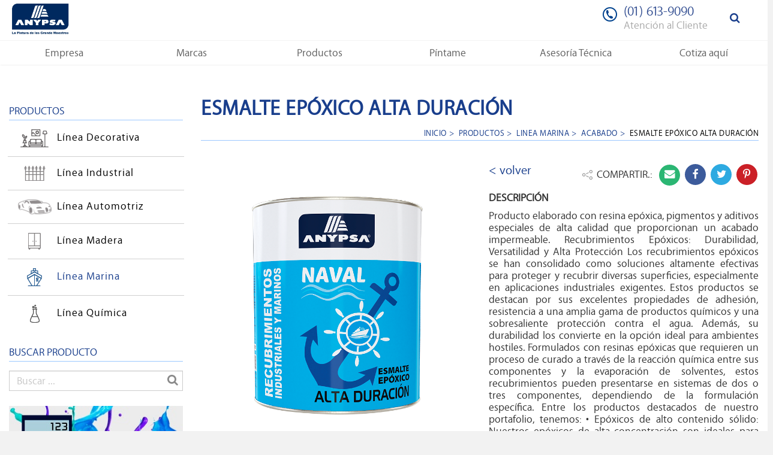

--- FILE ---
content_type: text/html; charset=UTF-8
request_url: https://www.anypsa.com.pe/linea-marina/acabado/esmalte-epoxico-alta-duracion
body_size: 203775
content:
<!DOCTYPE html>
<html lang="es">
    <head>

        <meta charset="utf-8" />
        <title>Esmalte Epóxico para embarcaciones y pintado de piscinas - Pinturas ANYPSA</title>
        <meta name="description" content="Esmalte epóxico, pintura elaborado con resina epóxica, pigmentos y aditivos especiales de alta calidad que proporcionan un acabado impermeable, ideal para recubrimientos industriales y marinos.  TIPO Epóxico. USOS Y RECOMENDACIONES como acabado de sistema epóxico donde se requiere alta protección, para mantenimiento de equipos e instalaciones industriales, tanques de fierro, bombas, tuberías, cubiertas de embarcaciones y pintado de piscinas. PRESENTACIONES Envase de hojalata de 3/4 Gl. (2.839 L.)" />
        <meta name="viewport" content="width=device-width, initial-scale=1">
        <meta http-equiv="X-UA-Compatible" content="IE=edge">
        <link rel="stylesheet" href="https://maxcdn.bootstrapcdn.com/font-awesome/4.4.0/css/font-awesome.min.css"></link>
        <link href='https://fonts.googleapis.com/css?family=Open+Sans:400,300italic,400italic,600,600italic,700,700italic,800,800italic,300' rel='stylesheet' type='text/css'>
        <link href='https://fonts.googleapis.com/css?family=Lato:400,300italic,300,100italic,100,400italic,700,700italic,900,900italic' rel='stylesheet' type='text/css'><!--<base href="" />-->
        <base href="https://www.anypsa.com.pe/"/>
        <script type="text/javascript">var url_web = "https://www.anypsa.com.pe/";</script>
        <link rel="shortcut icon" href="https://www.anypsa.com.pe/aplication/webroot/imgs/icon.png" />

        <link href="https://www.anypsa.com.pe/aplication/webroot/imgs/catalogo/230519014826esmalte epoxico.png" rel="image_src" />


        <!-- INICIO CORE - CONTENEDOR DE CSS -->
              <link type="text/css" href="https://www.anypsa.com.pe/aplication/webroot/css/core.css" rel="stylesheet" media="screen" />
        
                              <link type="text/css" href="https://www.anypsa.com.pe/aplication/webroot/css/owl.carousel.css" rel="stylesheet" media="screen" />
                            
        <!-- FIN CORE - CONTENEDOR DE CSS -->

        <link type="text/css" href="https://www.anypsa.com.pe/aplication/webroot/css/animate.css" rel="stylesheet" media="screen" />
        
        <!-- INICIO PLUGIN: ANIMATE - EN PARTICULAR GALERIA DE AMBIENTES - SE COMPROBO QUE NO SE USA -->
                                  <!--<link type="text/css" href="aplication/webroot/css/animate.css" rel="stylesheet" media="screen" />-->
                      <!-- FIN PLUGIN: ANIMATE - EN PARTICULAR GALERIA DE AMBIENTES - SE COMPROBO QUE NO SE USA -->

        <!-- INICIO PLUGIN: JQUERY - TODA LA WEB - MINIFICADO -->
              <script src="https://ajax.googleapis.com/ajax/libs/jquery/1.10.2/jquery.min.js"></script>
        <!-- FIN PLUGIN: JQUERY - TODA LA WEB - MINIFICADO -->

        
        <!-- INICIO PLUGIN: EASYUI - EN PARTICULAR DETALLE DE PINTAME AMBIENTE - MINIFICADO -->
                      <!-- FIN PLUGIN: EASYUI - EN PARTICULAR DETALLE DE PINTAME AMBIENTE - MINIFICADO -->
       
        <!-- INICIO PLUGIN: SWEETALERT  - EN PARTICULAR DETALLE DE PINTAME AMBIENTE - SIN MINIFICAR - FUNCIONA -->
                      <!-- FIN PLUGIN: SWEETALERT  - EN PARTICULAR DETALLE DE PINTAME AMBIENTE - SIN MINIFICAR - FUNCIONA -->

        <!-- INICIO PLUGIN: MASTERSLIDER - EN PARTICULAR HOME - MINIFICADO -->
                      <!-- FIN PLUGIN: MASTERSLIDER - EN PARTICULAR HOME - MINIFICADO -->

        <!-- INICIO JS: TODA LA WEB -->
                        <script type="text/javascript" src="https://www.anypsa.com.pe/aplication/webroot/js/bootstrap-select.js"></script>
                <script type="text/javascript" src="https://www.anypsa.com.pe/aplication/webroot/js/recursos.js"></script>
                <!-- INICIO JS: TODA LA WEB -->
        
        <!-- INICIO PLUGIN: CARRUSEL DE COLORES - TODA LA WEB Y EN PARTICULAR DETALLE DE PRODUCTO - MINIFICADO -->
              <script type="text/javascript" src="https://www.anypsa.com.pe/aplication/webroot/js/modernizr.custom.js"></script>
                              <script type="text/javascript" src="https://www.anypsa.com.pe/aplication/webroot/js/owl.carousel.js"></script>
                      <!-- FIN PLUGIN: CARRUSEL DE COLORES - TODA LA WEB Y EN PARTICULAR DETALLE DE PRODUCTO - MINIFICADO -->

        <!-- INICIO PLUGIN: JQUERY TABS MASTER - EN PARTICULAR EMPRESA HISTORIA - MINIFICADO -->
                                  <script>var historia='';</script>
                      <!-- FIN PLUGIN: JQUERY TABS MASTER - EN PARTICULAR EMPRESA HISTORIA - MINIFICADO -->  

        <!-- INICIO PLUGIN: BXSLIDER - EN PARTICULAR CATEGORIA COMO-HACERLO -->
                <!-- FIN PLUGIN: BXSLIDER - EN PARTICULAR CATEGORIA COMO-HACERLO -->

        <!-- INICIO PLUGIN: BXSLIDER - EN PARTICULAR EMPRESA -->
                      <!-- FIN PLUGIN: BXSLIDER - EN PARTICULAR EMPRESA -->

        
        <!-- INICIO PLUGIN: JS HOVER - EN PARTICULAR GALERIA DE AMBIENTES -->
                                    <!-- FIN PLUGIN: JS HOVER - EN PARTICULAR GALERIA DE AMBIENTES -->
              <!-- INICIO PLUGIN: OWLCARRUSEL - EN PARTICULAR EN DETALLE DE PRODUCTOS -->
                                  <!--<script type="text/javascript" src="aplication/webroot/js/jquery.fancybox.js"></script>-->
                    <script type="text/javascript" src="https://www.anypsa.com.pe/aplication/webroot/js/recursos_carrusel.js"></script>
                      <!-- FIN PLUGIN: FULLPAGE - EN PARTICULAR EN CATEGORIAS PRODUCTOS - MINIFICADO -->

                    <!--<script type="text/javascript" src="aplication/webroot/js/recursos_carrusel.js"></script>-->
                
        <!-- INICIO PLUGIN: FULLPAGE - EN PARTICULAR EN CATEGORIAS PRODUCTOS - MINIFICADO -->
                      <!-- FIN PLUGIN: FULLPAGE - EN PARTICULAR EN CATEGORIAS PRODUCTOS - MINIFICADO -->

        <!-- INICIO JS: TODA LA WEB - MINIFICADO -->
              <script type="text/javascript" src="https://www.anypsa.com.pe/aplication/webroot/js/js.js"></script>
              <script type="text/javascript" src="https://www.anypsa.com.pe/aplication/webroot/js/bootstrap.min.js"></script>
        <!-- FIN JS: TODA LA WEB - MINIFICADO -->
   
        <!-- INICIO PLUGIN: JQUERY UI - TODA LA WEB - MINIFICADO -->
              <script type="text/javascript" src="https://www.anypsa.com.pe/aplication/webroot/js/jquery/jquery-ui.js"></script>
              <link type="text/css" href="https://www.anypsa.com.pe/aplication/webroot/js/jquery/jquery-ui.css" rel="stylesheet" media="screen">
        <!-- INICIO PLUGIN: JQUERY UI - TODA LA WEB - MINIFICADO -->
        
        <!-- INICIO PLUGIN: GOOGLEANALYTICS -->
              <script>
                  (function(i,s,o,g,r,a,m){i['GoogleAnalyticsObject']=r;i[r]=i[r]||function(){
                  (i[r].q=i[r].q||[]).push(arguments)},i[r].l=1*new Date();a=s.createElement(o),
                  m=s.getElementsByTagName(o)[0];a.async=1;a.src=g;m.parentNode.insertBefore(a,m)
                  })(window,document,'script','https://www.google-analytics.com/analytics.js','ga');
                
                  ga('create', 'UA-90776770-1', 'auto');
                  ga('send', 'pageview');
                
              </script>
        <!-- FIN PLUGIN: GOOGLEANALYTICS -->

    </head>
<body class="home" style="position:relative;" id='skrollr-body' >
	<div class="master-content" >
		<!-- INICIO HEADER -->
        <header>
<input id="ac-gn-menustate" class="ac-gn-menustate" type="checkbox">
<nav id="ac-globalnav" class="js no-touch svg no-ie7 no-ie8">
    <div class="ac-gn-content">
        <input type="hidden" name="cantidad_pedido_cliente" id="cantidad_pedido_cliente" value="0">    
        <!--menu responasive-->
        <ul class="ac-gn-header">
            <li class="ac-gn-item ac-gn-menuicon">
                <label class="ac-gn-menuicon-label" for="ac-gn-menustate" aria-hidden="true">
                    <span class="ac-gn-menuicon-bread ac-gn-menuicon-bread-top">
                        <span class="ac-gn-menuicon-bread-crust ac-gn-menuicon-bread-crust-top"></span>
                    </span>
                    <span class="ac-gn-menuicon-bread ac-gn-menuicon-bread-bottom">
                        <span class="ac-gn-menuicon-bread-crust ac-gn-menuicon-bread-crust-bottom"></span>
                    </span>
                </label>
                <a href="#ac-gn-menustate" class="ac-gn-menuanchor ac-gn-menuanchor-open" id="ac-gn-menuanchor-open">
                    <span class="ac-gn-menuanchor-label">Abrir menú</span>
                </a>
                <a href="#" class="ac-gn-menuanchor ac-gn-menuanchor-close" id="ac-gn-menuanchor-close">
                    <span class="ac-gn-menuanchor-label">Cerrar menú</span>
                </a>
            </li>
            
        </ul>
        <!--end menu responasive-->
        
        <ul class="logo-top">
            <li><a href=""><img src="https://www.anypsa.com.pe/aplication/webroot/imgs/anypsa-logo.png"/></a></li>
        </ul>

        <ul class="ac-gn-list">        
            <li class="ac-gn-item ac-gn-item-menu dropdown">
                <a class="ac-gn-link dropdown-toggle" data-toggle="dropdown" role="button" aria-haspopup="true" aria-expanded="false">
                    <span class="ac-gn-link-text"><span class="nuestra">Nuestra</span><span class="empresa">Empresa</span> <span class="caret"></span></span>
                </a>
                    
                 <ul class="dropdown-menu">
                                                                                                                                    <li><a class="" href="acerca-de-nosotros"><span class="franja"></span><span class="info">Acerca de Nosotros</span></a></li>
                                                                                                <!-- historia  -->
                                                                                                                                    <li><a class="" href="mision-y-vision"><span class="franja"></span><span class="info">Misión y Visión</span></a></li>
                                                                                                <!-- historia                                     <li><a class="" href="historia"><span class="franja"></span><span class="info">Historia</span></a></li>
                             -->
                                                                                                                                                <!-- historia  -->
                                                                                                                                    <li><a class="" href="certificaciones"><span class="franja"></span><span class="info">Certificaciones</span></a></li>
                                                                                                <!-- historia  -->
                                                                                    <li><a onclick="descargarDocumento('aplication/webroot/archivos/250114051215m-04 politica del sig.pdf');" class=""><span class="franja"></span><span class="info">Política del SIG</span></a></li>
                                                        <!-- historia  -->
                                                                                    <li><a onclick="descargarDocumento('aplication/webroot/archivos/250110015426codigo de etica y conducta25.pdf');" class=""><span class="franja"></span><span class="info">Código de Conducta</span></a></li>
                                                        <!-- historia  -->
                                                                                                                                    <li><a class="" href="trabaja-con-nosotros"><span class="franja"></span><span class="info">Trabaja con nosotros</span></a></li>
                                                                                                <!-- historia  -->
                                                                                                                                    <li><a class="" href="web"><span class="franja"></span><span class="info">web</span></a></li>
                                                                                                <!-- historia  -->
                                                                                                                                    <li><a class="active-empresa" href=""><span class="franja"></span><span class="info">.</span></a></li>
                                                                                                <!-- historia  -->
                                                <!--<li><a href=""></a></li>-->
                            <li><a href="contactenos" class=""><span class="franja"></span><span class="info">Contáctenos</span></a></li>
                            <li><a href="donde-comprar" class=""><span class="franja"></span><span class="info">Donde comprar</span></a></li>
                </ul>
            </li>
           
            <li class="ac-gn-item ac-gn-item-menu dropdown">
                                <a class="ac-gn-link dropdown-toggle" role="button" aria-haspopup="true" aria-expanded="false">
                    <span class="ac-gn-link-text">Marcas <span class="caret"></span></span>
                </a>
                  <ul class="dropdown-menu">
                                            <li><a class="" href="https://www.anypsa.com.pe/marca/anypsa"><span class="franja"></span>
                                <span class="info">
                                    <img src="https://www.anypsa.com.pe/aplication/webroot/imgs/catalogo/220917043257anypsa-22-pequeÑo.png"/>
                                </span>
                            </a>
                        </li>
                                            <li><a class="" href="https://www.anypsa.com.pe/marca/autocare"><span class="franja"></span>
                                <span class="info">
                                    <img src="https://www.anypsa.com.pe/aplication/webroot/imgs/catalogo/161017092547marca_02.png"/>
                                </span>
                            </a>
                        </li>
                                            <li><a class="" href="https://www.anypsa.com.pe/marca/koral"><span class="franja"></span>
                                <span class="info">
                                    <img src="https://www.anypsa.com.pe/aplication/webroot/imgs/catalogo/161017092635marca_03.png"/>
                                </span>
                            </a>
                        </li>
                                            <li><a class="" href="https://www.anypsa.com.pe/marca/htp"><span class="franja"></span>
                                <span class="info">
                                    <img src="https://www.anypsa.com.pe/aplication/webroot/imgs/catalogo/161017092720marca_04.png"/>
                                </span>
                            </a>
                        </li>
                                            <li><a class="" href="https://www.anypsa.com.pe/marca/z5-ultra-plus"><span class="franja"></span>
                                <span class="info">
                                    <img src="https://www.anypsa.com.pe/aplication/webroot/imgs/catalogo/161017092823marca_05.png"/>
                                </span>
                            </a>
                        </li>
                                            <li><a class="" href="https://www.anypsa.com.pe/marca/anypdur"><span class="franja"></span>
                                <span class="info">
                                    <img src="https://www.anypsa.com.pe/aplication/webroot/imgs/catalogo/170518072921anypdur_marca-botones.png"/>
                                </span>
                            </a>
                        </li>
                                            <li><a class="" href="https://www.anypsa.com.pe/marca/innova"><span class="franja"></span>
                                <span class="info">
                                    <img src="https://www.anypsa.com.pe/aplication/webroot/imgs/catalogo/210820022703innova-011.png"/>
                                </span>
                            </a>
                        </li>
                                            <li><a class="" href="https://www.anypsa.com.pe/marca/3t"><span class="franja"></span>
                                <span class="info">
                                    <img src="https://www.anypsa.com.pe/aplication/webroot/imgs/catalogo/2202100442093t-logo-mini-color.png"/>
                                </span>
                            </a>
                        </li>
                                    </ul>
            </li>

            	 <li class="ac-gn-item ac-gn-item-menu dropdown">
                <a href="productos" class="ac-gn-link dropdown-toggle" >
                    <span class="ac-gn-link-text">Productos </span>
                </a>
                                    <ul class="dropdown-menu">
                                                    <li><a class="menu-link-hover " href="linea-decorativa">
                                    <span class="franja"></span>
                                    <span class="imagen-hover">
                                     
                                                                                  <img src="https://www.anypsa.com.pe/aplication/webroot/imgs/catalogo/160707103052icono_decorativo_0.png" class="normal "/>
                                                                                                                            <img src="https://www.anypsa.com.pe/aplication/webroot/imgs/catalogo/160707103337icono_decorativo_1.png" class="hover "/>
                                          
                                         </span>
                                                          
                                          <span class="nombre-cat"> Línea Decorativa </span>                
                                    
                                </a>
                            </li>
                                                    <li><a class="menu-link-hover " href="linea-industrial">
                                    <span class="franja"></span>
                                    <span class="imagen-hover">
                                     
                                                                                  <img src="https://www.anypsa.com.pe/aplication/webroot/imgs/catalogo/160707103659icono_industrial_0.png" class="normal "/>
                                                                                                                            <img src="https://www.anypsa.com.pe/aplication/webroot/imgs/catalogo/160707103659icono_industrial_1.png" class="hover "/>
                                          
                                         </span>
                                                          
                                          <span class="nombre-cat"> Línea Industrial </span>                
                                    
                                </a>
                            </li>
                                                    <li><a class="menu-link-hover " href="linea-automotriz">
                                    <span class="franja"></span>
                                    <span class="imagen-hover">
                                     
                                                                                  <img src="https://www.anypsa.com.pe/aplication/webroot/imgs/catalogo/160909074430capa-0-copia__.png" class="normal "/>
                                                                                                                            <img src="https://www.anypsa.com.pe/aplication/webroot/imgs/catalogo/160909074140capa 0 copia.png" class="hover "/>
                                          
                                         </span>
                                                          
                                          <span class="nombre-cat"> Línea Automotriz </span>                
                                    
                                </a>
                            </li>
                                                    <li><a class="menu-link-hover " href="linea-madera">
                                    <span class="franja"></span>
                                    <span class="imagen-hover">
                                     
                                                                                  <img src="https://www.anypsa.com.pe/aplication/webroot/imgs/catalogo/160707103914icono_maderera_0.png" class="normal "/>
                                                                                                                            <img src="https://www.anypsa.com.pe/aplication/webroot/imgs/catalogo/160707103914icono_maderera_1.png" class="hover "/>
                                          
                                         </span>
                                                          
                                          <span class="nombre-cat"> Línea Madera </span>                
                                    
                                </a>
                            </li>
                                                    <li><a class="menu-link-hover active_producto" href="linea-marina">
                                    <span class="franja"></span>
                                    <span class="imagen-hover">
                                     
                                                                                  <img src="https://www.anypsa.com.pe/aplication/webroot/imgs/catalogo/160707104019icono_maritima_0.png" class="normal normal_producto"/>
                                                                                                                            <img src="https://www.anypsa.com.pe/aplication/webroot/imgs/catalogo/160707104019icono_maritima_1.png" class="hover hover_producto"/>
                                          
                                         </span>
                                                          
                                          <span class="nombre-cat"> Línea Marina </span>                
                                    
                                </a>
                            </li>
                                                    <li><a class="menu-link-hover " href="linea-quimica">
                                    <span class="franja"></span>
                                    <span class="imagen-hover">
                                     
                                                                                  <img src="https://www.anypsa.com.pe/aplication/webroot/imgs/catalogo/160707104122icono_quimica_0.png" class="normal "/>
                                                                                                                            <img src="https://www.anypsa.com.pe/aplication/webroot/imgs/catalogo/160707104122icono_quimica_1.png" class="hover "/>
                                          
                                         </span>
                                                          
                                          <span class="nombre-cat"> Línea Química </span>                
                                    
                                </a>
                            </li>
                                        </ul>
            </li>

            
            <li class="ac-gn-item ac-gn-item-menu">
                <a class="ac-gn-link" href="pintame">
                    <span class="ac-gn-link-text">Píntame</span>
                </a>
            </li>
            
            <!--
             <li class="ac-gn-item ac-gn-item-menu dropdown">
                <a class="ac-gn-link dropdown-toggle link-pintame" data-toggle="dropdown" role="button" aria-haspopup="true" aria-expanded="false">
                    <span class="ac-gn-link-text">Píntame<span class="caret"></span></span>
                </a>
                
                                 <ul class="dropdown-menu">
                                            <li><a href=""><span class="franja"></span><span class="info"></span></a></li>
                                    </ul>
                
            </li>
            -->
             

            <li class="ac-gn-item ac-gn-item-menu dropdown">
                <a class="ac-gn-link dropdown-toggle asesoria-tecnica" data-toggle="dropdown" role="button" aria-haspopup="true" aria-expanded="false">
                    <span class="ac-gn-link-text">Asesoría Técnica <span class="caret"></span></span>
                </a>
               
                 <ul class="dropdown-menu">
                    <li><a data-toggle="modal" data-target=".modal-asesoria-consulta"><span class="franja"></span><span class="info">Consulta</span></a></li>
                    <!--<li><a data-toggle="modal" data-target=".modal-asesoria-reclamo"><span class="franja"></span><span class="info">Reclamo</span></a></li>-->
                 </ul>
            </li>
            <!--
             <li class="ac-gn-item ac-gn-item-menu">
                
                <a class="ac-gn-link" href="asesoría-técnica">
                    <span class="ac-gn-link-text">Asesoría Técnica</span>
                </a>
            
            </li>
            -->
            <li class="ac-gn-item ac-gn-item-menu item-cotiza-aqui">
                                                        <a class="ac-gn-link" data-default-href="linea-decorativa" href="linea-decorativa" style="position: relative;">
                                    <span class="ac-gn-link-text">Cotiza aquí 
                                                <!--<i class="fa fa-shopping-cart font-size-13" aria-hidden="true"></i>-->
                        <!--<img class="icon-compra-azul" src="icon-compra.png" />-->
                        <img class="normal  cotiza-img" src="https://www.anypsa.com.pe/aplication/webroot/imgs/icon-compra.png" style="position: absolute;"/>
                        <img class="hover cotiza-img" src="https://www.anypsa.com.pe/aplication/webroot/imgs/icon-compra-blanco.png" />
                    </span>
                </a>
            </li>
            <li class="ac-gn-item ac-gn-item-menu ac-gn-search" role="search">
                <a class="ac-gn-link ac-gn-link-search">
                    <span class="ac-gn-search-placeholder" aria-hidden="true"><i class="fa fa-search" aria-hidden="true"></i>
                </a>
            </li>
             <li class="ac-gn-item ac-gn-item-menu fono-top-nav">
                <a class="ac-gn-link">
                    <span class="ac-gn-link-text"><div class="fono-top"><img src="https://www.anypsa.com.pe/aplication/webroot/imgs/icons-telefono.png"/> <div class="fono-top-anypsa"><span>(01) 613-9090</span></br> Atención al Cliente</div></div> </span>
                </a>
            </li>

         


        </ul>


        <aside id="ac-gn-searchview" class="ac-gn-searchview" role="search">
            <div class="ac-gn-searchview-content">
                <form id="ac-gn-searchform" class="ac-gn-searchform" action="search">
                    <div class="ac-gn-searchform-wrapper">
                        <input id="ac-gn-searchform-input" class="ac-gn-searchform-input" placeholder="Buscar producto">                  
                        <!--<span id="ac-gn-searchform-submit" class="ac-gn-searchform-submit" type="submit" disabled="disabled" aria-label="Enviar"></span>-->
                        <button id="ac-gn-searchform-reset" class="ac-gn-searchform-reset" type="reset" disabled="disabled" aria-label="Borrar búsqueda"></button>
                    </div>
                </form>
                <aside id="ac-gn-searchresults" class="ac-gn-searchresults"></aside>
            </div>
            <!--CLOSE-->
                <button id="ac-gn-searchview-close" class="ac-gn-searchview-close" aria-label="Cerrar búsqueda">
                    <span class="ac-gn-searchview-close-wrapper">
                        <span class="ac-gn-searchview-close-left"></span>
                        <span class="ac-gn-searchview-close-right"></span>
                    </span>
                </button>
            <!--end close-->
        </aside>


    </div>
</nav>

<div id="ac-gn-curtain" class="ac-gn-curtain"></div>

<script type="text/javascript" src="aplication/webroot/js/ac-globalnav.js"></script>

</header>
<script type="text/javascript">
    var windowW = $(window).width();
    if(windowW<768){
         $("#ac-globalnav .dropdown-toggle").removeClass("asesoria-tecnica");               
    }
    $('.asesoria-tecnica').on('click', function() {
            //var URLactual = window.location;
            var link_pintame = 'asesoria-tecnica';
            window.location.replace(link_pintame);
            //alert('hola');
    });
    $('.link-pintame').on('click', function() {
            //var URLactual = window.location;
            var link_pintame = 'pintame';
            window.location.replace(link_pintame);
            //alert('hola');
    });
</script>

<script type="text/javascript">
    $(".fixedmenuitem").hover(
            function() {
                $(this).find(".slidesubmenu").css({"top": "100%", "height": "40px", "background": "white", "z-index": "2"});
                $(this).find(".slidesubmenu").addClass("fadeInDown");
                $(this).find(".slidesubmenu").removeClass("fadeOutUp");
                $(this).find(".slidesubmenu").stop().animate({opacity: '1'}, 500);
            }, function() {
                $(this).find(".slidesubmenu").addClass("fadeOutUp");
                $(this).find(".slidesubmenu").removeClass("fadeInDown");
            }
    );
</script>



		<!-- FIN HEADER -->

		<!-- INICIA BODY -->
				    
    <script language="Javascript">
            $( window ).resize(function() {
                var newWidth = $(window).width();
                //var newHeight = $(window).height();
                if (newWidth > 1300) {
                    var opcion = 1;
                    document.cookie = 'opcion=' + opcion + ";"
                } else if (newWidth > 780 && newWidth < 1300) {
                    var opcion = 2;
                    document.cookie = 'opcion=' + opcion + ";"
                } else if (newWidth > 420 && newWidth < 780) {
                    var opcion = 3;
                    document.cookie = 'opcion=' + opcion + ";"
                } else if (newWidth < 420) {
                    var opcion = 4;
                    document.cookie = 'opcion=' + opcion + ";"
                }
            });
            
    </script>
    <br />
<b>Warning</b>:  Undefined array key "opcion" in <b>/home/anypcomsape/public_html/aplication/view/Secciones.php</b> on line <b>1287</b><br />

            <script type="application/ld+json">
        {"@context":"http:\/\/schema.org","@type":"BreadcrumbList","itemListElement":[{"@type":"ListItem","position":1,"item":{"@type":"Thing","@id":"https:\/\/www.anypsa.com.pe\/","name":"home"}},{"@type":"ListItem","position":2,"item":{"@type":"Thing","@id":"https:\/\/www.anypsa.com.pe\/linea-marina","name":"L\u00ednea Marina"}},{"@type":"ListItem","position":3,"item":{"@type":"Thing","@id":"https:\/\/www.anypsa.com.pe\/linea-marina\/acabado","name":"ACABADO"}},{"@type":"ListItem","position":4,"item":{"@type":"Thing","@id":"https:\/\/www.anypsa.com.pe\/linea-marina\/acabado\/esmalte-epoxico-alta-duracion","name":"Esmalte Ep\u00f3xico Alta Duraci\u00f3n"}}]}    </script>
            <script type="application/ld+json">
        {"@context":"http:\/\/schema.org","@type":"Product","name":"Esmalte Ep\u00f3xico Alta Duraci\u00f3n","image":"https:\/\/www.anypsa.com.pe\/aplication\/webroot\/imgs\/catalogo\/230519014826esmalte epoxico.png","description":"Producto elaborado con resina ep\u00f3xica, pigmentos y aditivos especiales de alta calidad que proporcionan un acabado impermeable.\r\n\r\nRecubrimientos Ep\u00f3xicos: Durabilidad, Versatilidad y Alta Protecci\u00f3n\r\nLos recubrimientos ep\u00f3xicos se han consolidado como soluciones altamente efectivas para proteger y recubrir diversas superficies, especialmente en aplicaciones industriales exigentes. Estos productos se destacan por sus excelentes propiedades de adhesi\u00f3n, resistencia a una amplia gama de productos qu\u00edmicos y una sobresaliente protecci\u00f3n contra el agua. Adem\u00e1s, su durabilidad los convierte en la opci\u00f3n ideal para ambientes hostiles.\r\nFormulados con resinas ep\u00f3xicas que requieren un proceso de curado a trav\u00e9s de la reacci\u00f3n qu\u00edmica entre sus componentes y la evaporaci\u00f3n de solventes, estos recubrimientos pueden presentarse en sistemas de dos o tres componentes, dependiendo de la formulaci\u00f3n espec\u00edfica. Entre los productos destacados de nuestro portafolio, tenemos:\r\n\u2022\tEp\u00f3xicos de alto contenido s\u00f3lido: Nuestros ep\u00f3xicos de alta concentraci\u00f3n son ideales para aplicaciones que requieren un acabado grueso y duradero. Son altamente tolerantes a las condiciones de preparaci\u00f3n de la superficie y generalmente pueden aplicarse sobre otros recubrimientos, aumentando la versatilidad del producto.\r\n\u2022\tResinas Ep\u00f3xicas Basadas en Bisfenol A: Este tipo de resinas son las m\u00e1s comunes en la industria debido a su versatilidad y efectividad. Adem\u00e1s, las versiones con Bisfenol F tienen viscosidades m\u00e1s bajas, lo que permite una mayor facilidad de aplicaci\u00f3n y una excelente resistencia qu\u00edmica y a los solventes.\r\n\u2022\tEp\u00f3xicos curados con poliamidas: Estos productos ofrecen una mayor resistencia al agua y una mayor flexibilidad en comparaci\u00f3n con los ep\u00f3xicos curados con aminas. Tambi\u00e9n tienen una mejor tolerancia en las relaciones de mezcla, lo que facilita su preparaci\u00f3n y aplicaci\u00f3n.\r\n\u2022\tEp\u00f3xicos curados con aminas cicloalif\u00e1ticas: Aunque tienen una curaci\u00f3n m\u00e1s lenta y pueden ser sensibles a la humedad, estos ep\u00f3xicos proporcionan una excelente dureza y resistencia t\u00e9rmica.\r\nDentro de nuestra l\u00ednea de productos anticorrosivos, destacamos los ep\u00f3xicos con Inhibidores. Este pigmento inhibidor crea una capa pasivante sobre el acero, protegi\u00e9ndolo del ataque corrosivo, garantizando as\u00ed una protecci\u00f3n continua.\r\nOfrecemos tambi\u00e9n bases ep\u00f3xicas, que combinan la capacidad de imprimante y recubrimiento en una sola aplicaci\u00f3n. Estos productos proporcionan una barrera protectora que se adhiere directamente al sustrato, sin necesidad de capas adicionales, lo que optimiza tiempos y costos. Son aplicables en una variedad de sustratos, como acero, acero inoxidable, concreto y madera, entre otros.\r\nNuestros recubrimientos ep\u00f3xicos han sido utilizados exitosamente en diversos megaproyectos, tanto en nuevas construcciones como en proyectos de mantenimiento en sectores clave como la miner\u00eda, hidrocarburos y energ\u00eda.\r\nEs importante destacar que la principal limitaci\u00f3n de los recubrimientos ep\u00f3xicos es su sensibilidad a la luz solar. Con el tiempo, los recubrimientos pueden experimentar un fen\u00f3meno conocido como tizamiento, debido a la degradaci\u00f3n del pigmento bajo la exposici\u00f3n prolongada a la radiaci\u00f3n ultravioleta. Adem\u00e1s, los productos con un alto grado de entrecruzamiento pueden resultar r\u00edgidos y menos flexibles, lo que puede limitar su rendimiento en superficies que experimentan movimientos o cambios t\u00e9rmicos.\r\nEn resumen, nuestros productos ep\u00f3xicos est\u00e1n dise\u00f1ados para cumplir con los requisitos m\u00e1s exigentes del mercado, ofreciendo una protecci\u00f3n duradera, alta resistencia qu\u00edmica y una excelente versatilidad para una amplia gama de aplicaciones industriales.","brand":{"@type":"Brand","logo":"https:\/\/www.anypsa.com.pe\/aplication\/webroot\/imgs\/anypsa-logo.png","name":"Anypsa","slogan":"La pintura de los grandes maestros","url":"https:\/\/www.anypsa.com.pe\/","description":"ANYPSA, empresa peruana dedicada a la fabricaci\u00f3n y comercializaci\u00f3n de pinturas en l\u00edquido y pinturas en polvo, ideal para la l\u00ednea Automotriz, Industrial, Madera, Marinas, quimico, etc."},"sku":"999","MPN":"77"}    </script>
        <section class="linea-producto descripcion-producto background-white">
        <input type="hidden" name="url_producto" id="url_producto"  value="linea-marina/acabado"/>

        <!--<div class="slider">
            <ul class="bxslider">
                <li>
                    <div class="slider-producto-categoria fondo-imagen" style="height: 360px;background: url('https://www.anypsa.com.pe/aplication/webroot/imgs/slider/sliderproducto.jpg')">
                        <h1>LÍNEA DECORATIVA</h1>
                    </div>
                </li>
            </ul>
        </div>
        -->

        <div class="bloque-banner-producto" style="height:100px;"></div>

        <div class=" container-general margin-top-20 padding-bottom-60">
            <div class="row">
                <div class="col-md-3">

                    
    <div class="mini-bloque margin-bottom-25 margin-top-16">
        <h5>PRODUCTOS</h5>
        <ul class="lista-seccion-producto">
                        <li>
                <a class="menu-link-hover " href="linea-decorativa">
                   <div class="imagen-cuadro">
                                                <img src="https://www.anypsa.com.pe/aplication/webroot/imgs/catalogo/160707103052icono_decorativo_0.png" class="normal"/>
                                                                        <img src="https://www.anypsa.com.pe/aplication/webroot/imgs/catalogo/160707103337icono_decorativo_1.png" class="hover"/>
                                            </div>Línea Decorativa                </a>
            </li>
                        <li>
                <a class="menu-link-hover " href="linea-industrial">
                   <div class="imagen-cuadro">
                                                <img src="https://www.anypsa.com.pe/aplication/webroot/imgs/catalogo/160707103659icono_industrial_0.png" class="normal"/>
                                                                        <img src="https://www.anypsa.com.pe/aplication/webroot/imgs/catalogo/160707103659icono_industrial_1.png" class="hover"/>
                                            </div>Línea Industrial                </a>
            </li>
                        <li>
                <a class="menu-link-hover " href="linea-automotriz">
                   <div class="imagen-cuadro">
                                                <img src="https://www.anypsa.com.pe/aplication/webroot/imgs/catalogo/160909074430capa-0-copia__.png" class="normal"/>
                                                                        <img src="https://www.anypsa.com.pe/aplication/webroot/imgs/catalogo/160909074140capa 0 copia.png" class="hover"/>
                                            </div>Línea Automotriz                </a>
            </li>
                        <li>
                <a class="menu-link-hover " href="linea-madera">
                   <div class="imagen-cuadro">
                                                <img src="https://www.anypsa.com.pe/aplication/webroot/imgs/catalogo/160707103914icono_maderera_0.png" class="normal"/>
                                                                        <img src="https://www.anypsa.com.pe/aplication/webroot/imgs/catalogo/160707103914icono_maderera_1.png" class="hover"/>
                                            </div>Línea Madera                </a>
            </li>
                        <li>
                <a class="menu-link-hover active" href="linea-marina">
                   <div class="imagen-cuadro">
                                                <img src="https://www.anypsa.com.pe/aplication/webroot/imgs/catalogo/160707104019icono_maritima_0.png" class="normal"/>
                                                                        <img src="https://www.anypsa.com.pe/aplication/webroot/imgs/catalogo/160707104019icono_maritima_1.png" class="hover"/>
                                            </div>Línea Marina                </a>
            </li>
                        <li>
                <a class="menu-link-hover " href="linea-quimica">
                   <div class="imagen-cuadro">
                                                <img src="https://www.anypsa.com.pe/aplication/webroot/imgs/catalogo/160707104122icono_quimica_0.png" class="normal"/>
                                                                        <img src="https://www.anypsa.com.pe/aplication/webroot/imgs/catalogo/160707104122icono_quimica_1.png" class="hover"/>
                                            </div>Línea Química                </a>
            </li>
                    </ul>
    </div>

    <div class="mini-bloque margin-bottom-25">
        <h5>BUSCAR PRODUCTO</h5>
        <div class="buscador-producto">
            <div style="position: relative;">
                <i class="fa fa-search"></i>
                <input name="buscador" id="buscador" type="text" class="form-control" placeholder="Buscar ...">
            </div>
        </div>
    </div>


                    <div class="calculadora-img margin-bottom-25">
                        
                        <div class="link-buscador-producto calculadora-pintura-proyecto"><img src="https://www.anypsa.com.pe/aplication/webroot/imgs/calculadora.jpg"/></div>
                    </div>
                    <script>
                            $(document).ready(function(){
                                $(".calculadora-pintura-proyecto").click(function(){
                                    $("#calculadora-pintura-proyecto").modal();
                                });
                            });
                    </script>
                    <!--
                    <div class="slider slider-blog ">
                        <ul class="bxslider">
                                                      <li>
                              <a href="como-hacerlo/linea-decorativa/como-pintar-con-pintura-acrilica">
                                <div class="fondo-mini" style="background-image: url('https://www.anypsa.com.pe/aplication/webroot/imgs/catalogo/180511041603como-pintar-acrilica.jpg')">
                                    <h5>Cómo pintar con pintura acrílica</h5>
                                </div>
                              </a>
                            </li>
                                                      <li>
                              <a href="como-hacerlo/linea-decorativa/como-eliminar-el-salitre-y-proteger-los-muros">
                                <div class="fondo-mini" style="background-image: url('https://www.anypsa.com.pe/aplication/webroot/imgs/catalogo/180510033712salitre.jpg')">
                                    <h5>Cómo eliminar el salitre y proteger los muros</h5>
                                </div>
                              </a>
                            </li>
                                                      <li>
                              <a href="como-hacerlo/linea-maritima/pasos-para-pintar-un-barco">
                                <div class="fondo-mini" style="background-image: url('https://www.anypsa.com.pe/aplication/webroot/imgs/catalogo/180421064132imagen-barco.jpg')">
                                    <h5>Pasos para pintar un barco</h5>
                                </div>
                              </a>
                            </li>
                                                      <li>
                              <a href="como-hacerlo/linea-industrial/como-pintar-una-puerta-de-metal">
                                <div class="fondo-mini" style="background-image: url('https://www.anypsa.com.pe/aplication/webroot/imgs/catalogo/180420112250puerta-metalica.jpg')">
                                    <h5>Cómo pintar una puerta de metal</h5>
                                </div>
                              </a>
                            </li>
                                                      <li>
                              <a href="como-hacerlo/linea-maderera/tipos-de-acabados-en-madera">
                                <div class="fondo-mini" style="background-image: url('https://www.anypsa.com.pe/aplication/webroot/imgs/catalogo/180404024610acabado en madera.jpg')">
                                    <h5>Tipos de acabados en madera</h5>
                                </div>
                              </a>
                            </li>
                                                      <li>
                              <a href="como-hacerlo/linea-automotriz/como-restaurar-pintura-automotriz">
                                <div class="fondo-mini" style="background-image: url('https://www.anypsa.com.pe/aplication/webroot/imgs/catalogo/180402103544restaurar pintura automotriz.jpg')">
                                    <h5>Cómo restaurar pintura automotriz</h5>
                                </div>
                              </a>
                            </li>
                                                      <li>
                              <a href="como-hacerlo/linea-decorativa/como-resanar-una-pared">
                                <div class="fondo-mini" style="background-image: url('https://www.anypsa.com.pe/aplication/webroot/imgs/catalogo/180402102411resanar una pared.jpg')">
                                    <h5>Como resanar una pared</h5>
                                </div>
                              </a>
                            </li>
                                                      <li>
                              <a href="como-hacerlo/linea-decorativa/como-pintar-una-pared-nueva">
                                <div class="fondo-mini" style="background-image: url('https://www.anypsa.com.pe/aplication/webroot/imgs/catalogo/180402101031pintar nueva pared.jpg')">
                                    <h5>Como pintar una pared nueva</h5>
                                </div>
                              </a>
                            </li>
                                                      <li>
                              <a href="como-hacerlo/linea-automotriz/como-pintar-un-auto-paso-a-paso-desde-0">
                                <div class="fondo-mini" style="background-image: url('https://www.anypsa.com.pe/aplication/webroot/imgs/catalogo/180402071327como pintar tu auto.jpg')">
                                    <h5>Cómo Pintar un auto paso a paso desde 0</h5>
                                </div>
                              </a>
                            </li>
                                                  </ul>
                        <img class="img-persona-blog" src="https://www.anypsa.com.pe/aplication/webroot/imgs/persona-blog.png">
                        <h4>COMO HACERLO</h4>
                    </div>
                    -->
                </div>
                <div class="col-md-9">
                    <div class="titulo-productos">
                        <h1><span></span>Esmalte Epóxico Alta Duración                            <div class="hormiga-arrastre">
                                <a href="https://www.anypsa.com.pe/" class="pag-anterior">Inicio</a><span>></span>
                                <a href="productos" class="pag-anterior">Productos</a><span>></span>
                                <a href="linea-marina" class="pag-anterior">linea marina</a><span>></span>
                                <a href="linea-marina/acabado" class="pag-anterior">acabado</a><span>></span>
                                <a class="pag-actual">Esmalte Epóxico Alta Duración</a>
                            </div>
                        </h1>
                    </div>


                    <div class="row not-row padding-top-15 contenedor-descripcion-producto">
                        <div class="row margin-bottom-15">
                            <div class="col-md-6 text-center">
                                <img class="img-responsive margin-0-auto" src="https://www.anypsa.com.pe/aplication/webroot/imgs/catalogo/230519014826esmalte epoxico.png"/>
                            </div>

                            <div class="col-md-6">

                                <div class="row not-row margin-bottom-10">
                                    <!--<a class="color-azul-anypsa">< volver</a>-->
                                    <a class="color-azul-anypsa" href="linea-marina">< volver</a>
                                    <div class="compartir-general pull-right">
                                        <div class="titulo-compartir">
                                            <img src="https://www.anypsa.com.pe/aplication/webroot/imgs/img-compartir.png"> <span>COMPARTIR.: </span>
                                        </div>

                                        <div class="redes-compartir">
                                            <ul>
                                                <!--<li><a class="fa fa-envelope recomendar-amigo" data-toggle="modal" data-target=".modal-correo" id="login" data-titulo="Esmalte Epóxico Alta Duración" title="Envia mails a tus amigos"></a></li>-->
                                                <li><a class="fa fa-envelope recomendar-amigo" data-toggle="modal" data-target=".modal-enviar-amigo" id="login" data-url="https://www.anypsa.com.pe/linea-marina/acabado" data-titulo="Esmalte Epóxico Alta Duración" title="Envia mails a tus amigos"></a></li>

                                                <li>
                                                    <!--<a href="javascript: compartirFacebook('http://www.facebook.com/sharer.php?u=https://www.anypsa.com.pe/linea-marina/acabado&t=','','')" class="fa fa-facebook" data-lang="es"></a>-->
                                                    <a href="javascript: compartirFacebook('http://www.facebook.com/sharer.php?u=https://www.anypsa.com.pe/linea-marina/acabado&t=','','')" class="fa fa-facebook" data-lang="es"></a>

                                                </li>
                                                <li>
                                                    <a class="fa fa-twitter" data-lang="es" onclick="window.open('https://twitter.com/share', 'myWindow', 'status = 1, height = 550, width = 550, resizable = 0');"></a>
                                                </li>
                                                <li>
                                                    <a class="fa fa-pinterest-p" data-lang="es" onclick="window.open('https://pinterest.com/pin/create/button/?media=https://www.anypsa.com.pe/aplication/webroot/imgs/catalogo/230519014826esmalte epoxico.png', 'myWindow', 'status = 1, height = 550, width = 750, resizable = 0');"></a>
                                                </li>
                                            </ul>


                                        </div>
                                    </div>

                                </div>
                                                                <b>DESCRIPCIÓN</b>
                                <p class="text-justify">Producto elaborado con resina epóxica, pigmentos y aditivos especiales de alta calidad que proporcionan un acabado impermeable.

Recubrimientos Epóxicos: Durabilidad, Versatilidad y Alta Protección
Los recubrimientos epóxicos se han consolidado como soluciones altamente efectivas para proteger y recubrir diversas superficies, especialmente en aplicaciones industriales exigentes. Estos productos se destacan por sus excelentes propiedades de adhesión, resistencia a una amplia gama de productos químicos y una sobresaliente protección contra el agua. Además, su durabilidad los convierte en la opción ideal para ambientes hostiles.
Formulados con resinas epóxicas que requieren un proceso de curado a través de la reacción química entre sus componentes y la evaporación de solventes, estos recubrimientos pueden presentarse en sistemas de dos o tres componentes, dependiendo de la formulación específica. Entre los productos destacados de nuestro portafolio, tenemos:
•	Epóxicos de alto contenido sólido: Nuestros epóxicos de alta concentración son ideales para aplicaciones que requieren un acabado grueso y duradero. Son altamente tolerantes a las condiciones de preparación de la superficie y generalmente pueden aplicarse sobre otros recubrimientos, aumentando la versatilidad del producto.
•	Resinas Epóxicas Basadas en Bisfenol A: Este tipo de resinas son las más comunes en la industria debido a su versatilidad y efectividad. Además, las versiones con Bisfenol F tienen viscosidades más bajas, lo que permite una mayor facilidad de aplicación y una excelente resistencia química y a los solventes.
•	Epóxicos curados con poliamidas: Estos productos ofrecen una mayor resistencia al agua y una mayor flexibilidad en comparación con los epóxicos curados con aminas. También tienen una mejor tolerancia en las relaciones de mezcla, lo que facilita su preparación y aplicación.
•	Epóxicos curados con aminas cicloalifáticas: Aunque tienen una curación más lenta y pueden ser sensibles a la humedad, estos epóxicos proporcionan una excelente dureza y resistencia térmica.
Dentro de nuestra línea de productos anticorrosivos, destacamos los epóxicos con Inhibidores. Este pigmento inhibidor crea una capa pasivante sobre el acero, protegiéndolo del ataque corrosivo, garantizando así una protección continua.
Ofrecemos también bases epóxicas, que combinan la capacidad de imprimante y recubrimiento en una sola aplicación. Estos productos proporcionan una barrera protectora que se adhiere directamente al sustrato, sin necesidad de capas adicionales, lo que optimiza tiempos y costos. Son aplicables en una variedad de sustratos, como acero, acero inoxidable, concreto y madera, entre otros.
Nuestros recubrimientos epóxicos han sido utilizados exitosamente en diversos megaproyectos, tanto en nuevas construcciones como en proyectos de mantenimiento en sectores clave como la minería, hidrocarburos y energía.
Es importante destacar que la principal limitación de los recubrimientos epóxicos es su sensibilidad a la luz solar. Con el tiempo, los recubrimientos pueden experimentar un fenómeno conocido como tizamiento, debido a la degradación del pigmento bajo la exposición prolongada a la radiación ultravioleta. Además, los productos con un alto grado de entrecruzamiento pueden resultar rígidos y menos flexibles, lo que puede limitar su rendimiento en superficies que experimentan movimientos o cambios térmicos.
En resumen, nuestros productos epóxicos están diseñados para cumplir con los requisitos más exigentes del mercado, ofreciendo una protección duradera, alta resistencia química y una excelente versatilidad para una amplia gama de aplicaciones industriales.</p>
                                                                                                <b>TIPO</b>
                                <p>Epóxico.</p>
                                                                                                <b>USOS Y RECOMENDACIONES</b>
                                <p class="text-justify">Como acabado de sistema epóxico donde se requiere alta protección, para mantenimiento de equipos e instalaciones industriales, tanques de fierro, bombas, tuberías, cubiertas de embarcaciones y pintado de piscinas.</p>
                                                                                                                                <b>PRESENTACIONES</b>
                                <p>Envase de hojalata de 3/4 Gl. (2.839 L.)</p>
                                                                <div class="ficha-detalle-pdf">
                                    <ul>
                                                                                                                        <li><a onclick="descargarFichaTecnica('ESMALTE_EPOXICO_ALTA_DURACION.pdf');"><i class="fa fa-file-pdf-o" aria-hidden="true"></i><i class="fa fa-download" aria-hidden="true"></i> HOJA DE SEGURIDAD</a></li>
                                                                                
                                                                                            
                                                <li><a onclick="descargarFichaTecnica('..ESMALTE%20EPOXICO%20ALTA%20DURACION..pdf');"><i class="fa fa-file-pdf-o" aria-hidden="true"></i><i class="fa fa-download" aria-hidden="true"></i>hoja tecnica</a></li>
                                                
                                                                                                    
                                                <li><a onclick="descargarFichaTecnica('..ESMALTE%20EPOXICO%20ALTA%20DURACION..pdf');"><i class="fa fa-file-pdf-o" aria-hidden="true"></i><i class="fa fa-download" aria-hidden="true"></i>Hoja técnica</a></li>
                                                
                                                                                                    
                                                <li><a onclick="descargarFichaTecnica('ESMALTE%20EPÓXICO.pdf');"><i class="fa fa-file-pdf-o" aria-hidden="true"></i><i class="fa fa-download" aria-hidden="true"></i>CATALOGO DE COLORES</a></li>
                                                
                                                                                    </ul>
                                </div>
                            </div>
                        </div>
                       
                    </div>


                    <div class="paleta-colores-opcion">
                        <input type="hidden" name="id_color_producto" id="id_color_producto" value="0"/>
                                                <h3 class="titulo-cotizacion"> <!--<i class="fa fa-shopping-cart" aria-hidden="true"></i>--> <img src="https://www.anypsa.com.pe/aplication/webroot/imgs/icon-compra.png"> Elige un color para cotizar:</h3>
                        <!--SLIDER OPCION-->
                        <div id="owl-demo-uno" class="owl-carousel paleta-grid owl-detalle-producto">
                            
                            <div class="item-slider">
                                <ul>
                                                                        <li>
                                        <ul class="producto-codigo-color">
                                                                                        <li class="border-color">
                                                <a onClick="addColorProducto('77', '3391');" class="element-seleccionado" href="#form_add_producto">
                                                    <!--
                                                        <div class="responsive-indicativo">
                                                            <p>DESPLAZE HACIA ABAJO PARA COTIZAR</p>
                                                            <i class="fa fa-arrows" aria-hidden="true"></i>
                                                        </div>
                                                    -->

                                                    <div class="cuadro-color 3391 " style="background: #868685">
                                                        <img src="https://www.anypsa.com.pe/aplication/webroot/imgs/icon-car.png"/>
                                                    </div>
                                                    <div class="item-producto-nombre">
                                                        <span>Base Anticorrosivo Gris BEPX-7290 </span>
                                                    </div>    
                                                </a>
                                            </li>
                                                                                        <li class="border-color">
                                                <a onClick="addColorProducto('77', '3392');" class="element-seleccionado" href="#form_add_producto">
                                                    <!--
                                                        <div class="responsive-indicativo">
                                                            <p>DESPLAZE HACIA ABAJO PARA COTIZAR</p>
                                                            <i class="fa fa-arrows" aria-hidden="true"></i>
                                                        </div>
                                                    -->

                                                    <div class="cuadro-color 3392 " style="background: #7e8564">
                                                        <img src="https://www.anypsa.com.pe/aplication/webroot/imgs/icon-car.png"/>
                                                    </div>
                                                    <div class="item-producto-nombre">
                                                        <span>Base Zincromato BEPX-6770 </span>
                                                    </div>    
                                                </a>
                                            </li>
                                                                                        <li class="border-color">
                                                <a onClick="addColorProducto('77', '3393');" class="element-seleccionado" href="#form_add_producto">
                                                    <!--
                                                        <div class="responsive-indicativo">
                                                            <p>DESPLAZE HACIA ABAJO PARA COTIZAR</p>
                                                            <i class="fa fa-arrows" aria-hidden="true"></i>
                                                        </div>
                                                    -->

                                                    <div class="cuadro-color 3393 " style="background: #34a2ef">
                                                        <img src="https://www.anypsa.com.pe/aplication/webroot/imgs/icon-car.png"/>
                                                    </div>
                                                    <div class="item-producto-nombre">
                                                        <span>Celeste EPX- 5300 </span>
                                                    </div>    
                                                </a>
                                            </li>
                                                                                    </ul>
                                    </li>
                                                                        <li>
                                        <ul class="producto-codigo-color">
                                                                                        <li class="border-color">
                                                <a onClick="addColorProducto('77', '3394');" class="element-seleccionado" href="#form_add_producto">
                                                    <!--
                                                        <div class="responsive-indicativo">
                                                            <p>DESPLAZE HACIA ABAJO PARA COTIZAR</p>
                                                            <i class="fa fa-arrows" aria-hidden="true"></i>
                                                        </div>
                                                    -->

                                                    <div class="cuadro-color 3394 " style="background: #2c60b6">
                                                        <img src="https://www.anypsa.com.pe/aplication/webroot/imgs/icon-car.png"/>
                                                    </div>
                                                    <div class="item-producto-nombre">
                                                        <span>Azul Eléctrico RAL-5015 K7 </span>
                                                    </div>    
                                                </a>
                                            </li>
                                                                                        <li class="border-color">
                                                <a onClick="addColorProducto('77', '3395');" class="element-seleccionado" href="#form_add_producto">
                                                    <!--
                                                        <div class="responsive-indicativo">
                                                            <p>DESPLAZE HACIA ABAJO PARA COTIZAR</p>
                                                            <i class="fa fa-arrows" aria-hidden="true"></i>
                                                        </div>
                                                    -->

                                                    <div class="cuadro-color 3395 " style="background: #0e4b97">
                                                        <img src="https://www.anypsa.com.pe/aplication/webroot/imgs/icon-car.png"/>
                                                    </div>
                                                    <div class="item-producto-nombre">
                                                        <span>Azul Naval RAL-5017 K7 </span>
                                                    </div>    
                                                </a>
                                            </li>
                                                                                        <li class="border-color">
                                                <a onClick="addColorProducto('77', '3396');" class="element-seleccionado" href="#form_add_producto">
                                                    <!--
                                                        <div class="responsive-indicativo">
                                                            <p>DESPLAZE HACIA ABAJO PARA COTIZAR</p>
                                                            <i class="fa fa-arrows" aria-hidden="true"></i>
                                                        </div>
                                                    -->

                                                    <div class="cuadro-color 3396 " style="background: #121ca6">
                                                        <img src="https://www.anypsa.com.pe/aplication/webroot/imgs/icon-car.png"/>
                                                    </div>
                                                    <div class="item-producto-nombre">
                                                        <span>Azul Ultramar RAL-5002 k7 </span>
                                                    </div>    
                                                </a>
                                            </li>
                                                                                    </ul>
                                    </li>
                                                                        <li>
                                        <ul class="producto-codigo-color">
                                                                                        <li class="border-color">
                                                <a onClick="addColorProducto('77', '3397');" class="element-seleccionado" href="#form_add_producto">
                                                    <!--
                                                        <div class="responsive-indicativo">
                                                            <p>DESPLAZE HACIA ABAJO PARA COTIZAR</p>
                                                            <i class="fa fa-arrows" aria-hidden="true"></i>
                                                        </div>
                                                    -->

                                                    <div class="cuadro-color 3397 " style="background: #04045f">
                                                        <img src="https://www.anypsa.com.pe/aplication/webroot/imgs/icon-car.png"/>
                                                    </div>
                                                    <div class="item-producto-nombre">
                                                        <span>Azul Thoner EPX-5000 </span>
                                                    </div>    
                                                </a>
                                            </li>
                                                                                        <li class="border-color">
                                                <a onClick="addColorProducto('77', '3398');" class="element-seleccionado" href="#form_add_producto">
                                                    <!--
                                                        <div class="responsive-indicativo">
                                                            <p>DESPLAZE HACIA ABAJO PARA COTIZAR</p>
                                                            <i class="fa fa-arrows" aria-hidden="true"></i>
                                                        </div>
                                                    -->

                                                    <div class="cuadro-color 3398 " style="background: #f1cb0c">
                                                        <img src="https://www.anypsa.com.pe/aplication/webroot/imgs/icon-car.png"/>
                                                    </div>
                                                    <div class="item-producto-nombre">
                                                        <span>Amarillo MD RAL-1003 K7 </span>
                                                    </div>    
                                                </a>
                                            </li>
                                                                                        <li class="border-color">
                                                <a onClick="addColorProducto('77', '3399');" class="element-seleccionado" href="#form_add_producto">
                                                    <!--
                                                        <div class="responsive-indicativo">
                                                            <p>DESPLAZE HACIA ABAJO PARA COTIZAR</p>
                                                            <i class="fa fa-arrows" aria-hidden="true"></i>
                                                        </div>
                                                    -->

                                                    <div class="cuadro-color 3399 " style="background: #a67e1d">
                                                        <img src="https://www.anypsa.com.pe/aplication/webroot/imgs/icon-car.png"/>
                                                    </div>
                                                    <div class="item-producto-nombre">
                                                        <span>Mostaza EPX- 2500 </span>
                                                    </div>    
                                                </a>
                                            </li>
                                                                                    </ul>
                                    </li>
                                                                        <li>
                                        <ul class="producto-codigo-color">
                                                                                        <li class="border-color">
                                                <a onClick="addColorProducto('77', '3400');" class="element-seleccionado" href="#form_add_producto">
                                                    <!--
                                                        <div class="responsive-indicativo">
                                                            <p>DESPLAZE HACIA ABAJO PARA COTIZAR</p>
                                                            <i class="fa fa-arrows" aria-hidden="true"></i>
                                                        </div>
                                                    -->

                                                    <div class="cuadro-color 3400 " style="background: #98bf5f">
                                                        <img src="https://www.anypsa.com.pe/aplication/webroot/imgs/icon-car.png"/>
                                                    </div>
                                                    <div class="item-producto-nombre">
                                                        <span>Verde Máquina EPX- 6018 </span>
                                                    </div>    
                                                </a>
                                            </li>
                                                                                        <li class="border-color">
                                                <a onClick="addColorProducto('77', '3401');" class="element-seleccionado" href="#form_add_producto">
                                                    <!--
                                                        <div class="responsive-indicativo">
                                                            <p>DESPLAZE HACIA ABAJO PARA COTIZAR</p>
                                                            <i class="fa fa-arrows" aria-hidden="true"></i>
                                                        </div>
                                                    -->

                                                    <div class="cuadro-color 3401 " style="background: #4A5142">
                                                        <img src="https://www.anypsa.com.pe/aplication/webroot/imgs/icon-car.png"/>
                                                    </div>
                                                    <div class="item-producto-nombre">
                                                        <span>Verde PetroleoRAL 6014-k5 </span>
                                                    </div>    
                                                </a>
                                            </li>
                                                                                        <li class="border-color">
                                                <a onClick="addColorProducto('77', '3402');" class="element-seleccionado" href="#form_add_producto">
                                                    <!--
                                                        <div class="responsive-indicativo">
                                                            <p>DESPLAZE HACIA ABAJO PARA COTIZAR</p>
                                                            <i class="fa fa-arrows" aria-hidden="true"></i>
                                                        </div>
                                                    -->

                                                    <div class="cuadro-color 3402 " style="background: #0B4F0B">
                                                        <img src="https://www.anypsa.com.pe/aplication/webroot/imgs/icon-car.png"/>
                                                    </div>
                                                    <div class="item-producto-nombre">
                                                        <span>Verde Thoner EPX-6000 </span>
                                                    </div>    
                                                </a>
                                            </li>
                                                                                    </ul>
                                    </li>
                                                                        <li>
                                        <ul class="producto-codigo-color">
                                                                                        <li class="border-color">
                                                <a onClick="addColorProducto('77', '3403');" class="element-seleccionado" href="#form_add_producto">
                                                    <!--
                                                        <div class="responsive-indicativo">
                                                            <p>DESPLAZE HACIA ABAJO PARA COTIZAR</p>
                                                            <i class="fa fa-arrows" aria-hidden="true"></i>
                                                        </div>
                                                    -->

                                                    <div class="cuadro-color 3403 " style="background: #1B5B1B">
                                                        <img src="https://www.anypsa.com.pe/aplication/webroot/imgs/icon-car.png"/>
                                                    </div>
                                                    <div class="item-producto-nombre">
                                                        <span>Verde Cromo EPX-6100 </span>
                                                    </div>    
                                                </a>
                                            </li>
                                                                                        <li class="border-color">
                                                <a onClick="addColorProducto('77', '3404');" class="element-seleccionado" href="#form_add_producto">
                                                    <!--
                                                        <div class="responsive-indicativo">
                                                            <p>DESPLAZE HACIA ABAJO PARA COTIZAR</p>
                                                            <i class="fa fa-arrows" aria-hidden="true"></i>
                                                        </div>
                                                    -->

                                                    <div class="cuadro-color 3404 " style="background: #9b9b9b">
                                                        <img src="https://www.anypsa.com.pe/aplication/webroot/imgs/icon-car.png"/>
                                                    </div>
                                                    <div class="item-producto-nombre">
                                                        <span>Aluminio RAL-9006 K7 </span>
                                                    </div>    
                                                </a>
                                            </li>
                                                                                        <li class="border-color">
                                                <a onClick="addColorProducto('77', '3405');" class="element-seleccionado" href="#form_add_producto">
                                                    <!--
                                                        <div class="responsive-indicativo">
                                                            <p>DESPLAZE HACIA ABAJO PARA COTIZAR</p>
                                                            <i class="fa fa-arrows" aria-hidden="true"></i>
                                                        </div>
                                                    -->

                                                    <div class="cuadro-color 3405 " style="background: #a2a2a2">
                                                        <img src="https://www.anypsa.com.pe/aplication/webroot/imgs/icon-car.png"/>
                                                    </div>
                                                    <div class="item-producto-nombre">
                                                        <span>Gris Claro RAL-7035 K7 </span>
                                                    </div>    
                                                </a>
                                            </li>
                                                                                    </ul>
                                    </li>
                                                                        <li>
                                        <ul class="producto-codigo-color">
                                                                                        <li class="border-color">
                                                <a onClick="addColorProducto('77', '3406');" class="element-seleccionado" href="#form_add_producto">
                                                    <!--
                                                        <div class="responsive-indicativo">
                                                            <p>DESPLAZE HACIA ABAJO PARA COTIZAR</p>
                                                            <i class="fa fa-arrows" aria-hidden="true"></i>
                                                        </div>
                                                    -->

                                                    <div class="cuadro-color 3406 " style="background: #353633">
                                                        <img src="https://www.anypsa.com.pe/aplication/webroot/imgs/icon-car.png"/>
                                                    </div>
                                                    <div class="item-producto-nombre">
                                                        <span>Gris Oscuro RAL-7031 K7 </span>
                                                    </div>    
                                                </a>
                                            </li>
                                                                                        <li class="border-color">
                                                <a onClick="addColorProducto('77', '3407');" class="element-seleccionado" href="#form_add_producto">
                                                    <!--
                                                        <div class="responsive-indicativo">
                                                            <p>DESPLAZE HACIA ABAJO PARA COTIZAR</p>
                                                            <i class="fa fa-arrows" aria-hidden="true"></i>
                                                        </div>
                                                    -->

                                                    <div class="cuadro-color 3407 " style="background: #c16502">
                                                        <img src="https://www.anypsa.com.pe/aplication/webroot/imgs/icon-car.png"/>
                                                    </div>
                                                    <div class="item-producto-nombre">
                                                        <span>Naranja RAL-2004 K7 </span>
                                                    </div>    
                                                </a>
                                            </li>
                                                                                        <li class="border-color">
                                                <a onClick="addColorProducto('77', '3408');" class="element-seleccionado" href="#form_add_producto">
                                                    <!--
                                                        <div class="responsive-indicativo">
                                                            <p>DESPLAZE HACIA ABAJO PARA COTIZAR</p>
                                                            <i class="fa fa-arrows" aria-hidden="true"></i>
                                                        </div>
                                                    -->

                                                    <div class="cuadro-color 3408 " style="background: #750303">
                                                        <img src="https://www.anypsa.com.pe/aplication/webroot/imgs/icon-car.png"/>
                                                    </div>
                                                    <div class="item-producto-nombre">
                                                        <span>Rojo Bermellón RAL-3020 K5 </span>
                                                    </div>    
                                                </a>
                                            </li>
                                                                                    </ul>
                                    </li>
                                                                    </ul>
                            </div>

                            
                            <div class="item-slider">
                                <ul>
                                                                        <li>
                                        <ul class="producto-codigo-color">
                                                                                        <li class="border-color">
                                                <a onClick="addColorProducto('77', '3409');" class="element-seleccionado" href="#form_add_producto">
                                                    <!--
                                                        <div class="responsive-indicativo">
                                                            <p>DESPLAZE HACIA ABAJO PARA COTIZAR</p>
                                                            <i class="fa fa-arrows" aria-hidden="true"></i>
                                                        </div>
                                                    -->

                                                    <div class="cuadro-color 3409 " style="background: #51240d">
                                                        <img src="https://www.anypsa.com.pe/aplication/webroot/imgs/icon-car.png"/>
                                                    </div>
                                                    <div class="item-producto-nombre">
                                                        <span>Rojo Óxido RAL- 3011 K5 </span>
                                                    </div>    
                                                </a>
                                            </li>
                                                                                        <li class="border-color">
                                                <a onClick="addColorProducto('77', '3410');" class="element-seleccionado" href="#form_add_producto">
                                                    <!--
                                                        <div class="responsive-indicativo">
                                                            <p>DESPLAZE HACIA ABAJO PARA COTIZAR</p>
                                                            <i class="fa fa-arrows" aria-hidden="true"></i>
                                                        </div>
                                                    -->

                                                    <div class="cuadro-color 3410 " style="background: #000000">
                                                        <img src="https://www.anypsa.com.pe/aplication/webroot/imgs/icon-car.png"/>
                                                    </div>
                                                    <div class="item-producto-nombre">
                                                        <span>Negro EPX- 7000 </span>
                                                    </div>    
                                                </a>
                                            </li>
                                                                                        <li class="border-color">
                                                <a onClick="addColorProducto('77', '3411');" class="element-seleccionado" href="#form_add_producto">
                                                    <!--
                                                        <div class="responsive-indicativo">
                                                            <p>DESPLAZE HACIA ABAJO PARA COTIZAR</p>
                                                            <i class="fa fa-arrows" aria-hidden="true"></i>
                                                        </div>
                                                    -->

                                                    <div class="cuadro-color 3411 border-gris" style="background: #FFFFFF">
                                                        <img src="https://www.anypsa.com.pe/aplication/webroot/imgs/icon-car.png"/>
                                                    </div>
                                                    <div class="item-producto-nombre">
                                                        <span>Blanco EPX- 1000 </span>
                                                    </div>    
                                                </a>
                                            </li>
                                                                                    </ul>
                                    </li>
                                                                        <li>
                                        <ul class="producto-codigo-color">
                                                                                        <li class="border-color">
                                                <a onClick="addColorProducto('77', '3412');" class="element-seleccionado" href="#form_add_producto">
                                                    <!--
                                                        <div class="responsive-indicativo">
                                                            <p>DESPLAZE HACIA ABAJO PARA COTIZAR</p>
                                                            <i class="fa fa-arrows" aria-hidden="true"></i>
                                                        </div>
                                                    -->

                                                    <div class="cuadro-color 3412 " style="background: #8c8b8b">
                                                        <img src="https://www.anypsa.com.pe/aplication/webroot/imgs/icon-car.png"/>
                                                    </div>
                                                    <div class="item-producto-nombre">
                                                        <span>Gris Niebla RAL-7042 K7 </span>
                                                    </div>    
                                                </a>
                                            </li>
                                                                                    </ul>
                                    </li>
                                                                    </ul>
                            </div>

                                                    </div>
                                                <!--END SLIDER OPCION-->
                        <!--LISTA COTIZACION-->
                        <div class="lista-cotizacion">
                            <div class="item-cotizacion row not-row text-right">
                                <!--<form action="" method="post" id="form_add_producto" name="form_add_producto" enctype="multipart/form-data" onsubmit="return validarAddCesta(this);">-->
                                <form id="form_add_producto" name="form_add_producto" onsubmit="return validarAddCesta(this);">
                                    <div class="pull-left list-cotiza">
                                        <input type="hidden" id="id_producto" name="id_producto" value="77">
                                        <input type="hidden" id="id_producto_color" name="id_producto_color" value="">
                                        <input type="hidden" name="action" value="addCesta">
                                        <input type="hidden" name="id_moneda" value="1">
                                        <input type="hidden" id="estado" name="estado" value="1">
                                        <ul>
                                            <li>
                                                <b>Cantidad:</b>
                                                <input type="text" id="cantidad_producto" name="cantidad_producto" class="form-control" maxlength="3" value="1">
                                            </li>
                                            <li class="unidad_medida"><b>Unidad:</b>
                                                <select name="unidad_medida" id="unidad_medida" class="selectpicker">
                                                                                                                                                                                                                </select>
                                            </li>
                                            <li>
                                                <b class="mensaje-producto"></b>
                                            </li>
                                        </ul>
                                    </div>
                                    <div class="margin-top-8 margin-bottom-8 ">
                                        <!--<a data-toggle="modal" data-target=".modal-registro-cliente" class="btn-link-a"><i class="fa fa-shopping-cart" aria-hidden="true"></i> COTIZAR ></a>-->
                                        <button class="btn-link-a" type="submit"><i class="fa fa-shopping-cart" aria-hidden="true"></i> COTIZAR ></button>
                                    </div>
                                </form>
                            </div>
                        </div>
                                                <div class="form-group">
                            Los colores mostrados son referenciales.                        </div>
                                                                        <script type="text/javascript">
                                                    $(document).ready(function() {
                                            $('.element-seleccionado').click(function(){
                                            var link = $(this);
                                                    var anchor = link.attr('href');
                                                    $('html, body').stop().animate({
                                            scrollTop: jQuery(anchor).offset().top
                                            }, 1000);
                                                    return false;
                                            });
                                            });</script>

                        <script type="text/javascript">

                                                    function addColorProducto(id_producto, id_color_producto) {
                                                    var id_color_producto_temporal = $("#id_color_producto").val();
                                                            $("div ." + id_color_producto_temporal).removeClass("active");
                                                            $("div ." + id_color_producto).addClass("active");
                                                            $("#id_color_producto").val(id_color_producto);
                                                            $(".lista-cotizacion").show("100");
                                                            $("#id_producto_color").val(id_color_producto);
                                                            $.get("ajax.php", { action:'presentacionesColores', id_producto:id_producto, id_color_producto: id_color_producto}, function(data){
                                                            $(".unidad_medida").html(data);
                                                            })
                                                    }

                        </script>
                        <!--END LISTA COTIZACION-->
                    </div>


                </div>
            </div>

        </div>

                <div class="flotante-cotizacion" style="display:none;">
            <div class="cuadro-numero-cotizacion">
                <i class="fa fa-shopping-cart" aria-hidden="true"></i>
                <p><span class="cantidad-productos">0</span> producto añadido a la cotización</p>
            </div>
            <div class="text-center">
                <a data-toggle="modal" data-target=".modal-registro-cliente" class="btn-link-a"><i class="fa fa-shopping-cart" aria-hidden="true"></i> COTIZAR ></a>
            </div>
        </div>
    </section>
        <!--PAGINA BLOG / PAGINA PRODUCTOS / COMO HACERLO -->
    <!--NO CARGARA EN EL HOME-->
    <!--GRID LAYOUT FILTREO-->
    <!--NO BORRAR-->
    <!-- <script  type="text/javascript" src="aplication/webroot/js/isotope.pkgd.min.js"></script> 
    <script  type="text/javascript" src="aplication/webroot/js/flickity.pkgd.min.js"></script>
    <script  type="text/javascript" src="aplication/webroot/js/main.js"></script>
    <script  type="text/javascript" src="aplication/webroot/js/mains.js"></script> -->


    <script  type="text/javascript" src="https://www.anypsa.com.pe/aplication/webroot/js/mixitup.js"></script>

    <script>
        var containerEl = document.querySelector('.container-controls-producto-filter');
        var mixer = mixitup(containerEl);
    </script>

    <!--END GRID LAYOUT FILTREO-->

    <!--PARALLAX/OBJETO EN MOVIMIENTO-->

    <script  type="text/javascript" src="https://www.anypsa.com.pe/aplication/webroot/js/imagesloaded.js"></script> 
                
                                <script  type="text/javascript" src="aplication/webroot/js/skrollr.js"></script> 
                    <script>
                      skrollr.init({
                        forceHeight: true
                      });
                    </script>
            

    
                
       
    
    <!-- <script  type="text/javascript" src="aplication/webroot/js/_main.js"></script>  -->

   




		<!-- FIN BODY -->
	</div>

    		    <div id="sc_megaFooter">
        <div class="minifootershadow" style="background-color: transparent;">
            <div class="footershadow" style="display: block;"></div>
        </div>
      </div>
	  
<!--DESCRIMITAROIO PHP - NECESARIO PARA CARGAR EL HOME -->

 <!--ESTYLE SOLO PARA ESCRITORIO-->
<style type="text/css">
  /*nav escritorio*/
  @media (max-width: 1367px){   
      nav .logo-top {
        height: 68px;
    }
     #ac-globalnav .ac-gn-item {
        height: 68px;
    }
     #ac-globalnav .ac-gn-list {
        height: 68px;
    }
     #ac-globalnav .ac-gn-searchform {
      height: 65px;
    }
    /*end nav escritorio*/
  }

  @media (max-height: 768px){     
      .productos .fp-section:nth-child(1) .hsContainer .position-absolute:nth-child(8){
          margin-top:68px !important;
      }
  }
  @media (max-height: 690px){

      .productos .fp-section:nth-child(1) .hsContainer .bloque-infos-1:nth-child(8){
          right: 15px !important;
          margin-top: 0px !important;
      }
      .productos .fp-section:nth-child(1) .hsContainer .img-flotante-1:nth-child(1) .img-producto-bloque{
          -webkit-transform: scale(0.76) !important; 
          -o-transform: scale(0.76) !important; 
          transform: scale(0.76) !important;       
      }
      .productos .fp-section:nth-child(1) .hsContainer .img-flotante-1:nth-child(1){
          margin-top:-195px !important;
      }
  }
  @media (max-height:657px){
      .productos .fp-section:nth-child(1) .hsContainer .bloque-infos-1:nth-child(1){
          right:15px !important;
          bottom:88px !important;
      }   
  }
</style>

  <!--    
    <script  type="text/javascript" src="aplication/webroot/js/skrollr.js"></script>     
            <script>
              skrollr.init({
                forceHeight: true
              });
    </script>
  -->

<!--END ESTYLE SOLO PARA ESCRITORIO-->


        <!-- INICIO BLOQUE MODAL REGISTRAR POSTULANTE -->

        <div class="modal fade modal-descripcion-cargo" tabindex="-1" role="dialog" aria-labelledby="myModalLabel" aria-hidden="true">
          <div class="modal-dialog modal-800">
            <div class="modal-content pages-iframe-total">
              <div class="modal-header">
                <button type="button" class="close" data-dismiss="modal" aria-label="Close"><span aria-hidden="true">&times;</span></button>
              </div>
              <div class="background-white radius-20">
                  <section class="iniciar-sesion registrar-postulante">
                      <div class="fondo-imagen" style="height: 150px;background-image: url('https://www.anypsa.com.pe/aplication/webroot/imgs/iniciarsessionimg.jpg');border-radius: 20px 0px 0px 0px;">
                          <h3>OPORTUNIDAD LABORAL</h3>
                      </div>
                      <div class="padding-30 margin-auto">
                        <div class="bloque-oportunidad-laboral"></div>
                      </div>
                  </section>
              </div>
            </div>
          </div>
        </div>

        <div class="modal fade modal-registrar-postulante" tabindex="-1" role="dialog" aria-labelledby="myModalLabel" aria-hidden="true">
          <div class="modal-dialog modal-600">
            <div class="modal-content pages-iframe-total">
              <div class="modal-header">
                <button type="button" class="close" data-dismiss="modal" aria-label="Close"><span aria-hidden="true">&times;</span></button>
              </div>
              <div class="background-white radius-20">
                  <section class="iniciar-sesion registrar-postulante">
                      <div class="fondo-imagen" style="height: 150px;background-image: url('https://www.anypsa.com.pe/aplication/webroot/imgs/iniciarsessionimg.jpg');border-radius: 20px 0px 0px 0px;">
                          <h3>POSTULA AQUÍ</h3>
                      </div>
                      <form class="padding-bottom-50 padding-top-15" action="" method="post" class="form" enctype="multipart/form-data" accept-charset="utf-8" name="form_postulante" id="form_postulante" onsubmit="return validarRegistroPostulante(this);">
                                <span class="id-bolsa-trabajo" style="display:none;"></span>
                                <div class="row ">
                                    <div class="col-md-6 col-sm-6 col-xs-12">
                                        <div class="form-group">
                                            <label for="">Nombres:</label>
                                            <input type="text" name="nombre" id="nombre" class="form-control" onkeypress="return validarTexto(event)">
                                        </div>
                                    </div>
                                    <div class="col-md-6 col-sm-6 col-xs-12">
                                        <div class="form-group">
                                            <label for="">Apellidos:</label>
                                            <input type="text" name="apellidos" id="apellidos" class="form-control" onkeypress="return validarTexto(event)">
                                        </div>
                                    </div>
                                </div>
                                <div class="row">
                                    <div class="col-md-6 col-sm-6 col-xs-12">
                                        <div class="form-group">
                                            <label for="">D.N.I.:</label>
                                            <input type="text" name="dni" id="dni" class="form-control" maxlength="8" onkeypress="return validarNumero(event)">
                                        </div>
                                    </div>
                                    <div class="col-md-6 col-sm-6 col-xs-12">
                                        <div class="form-group">
                                            <label for="">Teléfono:</label>
                                            <input type="text" name="telefono" id="telefono" class="form-control" onkeypress="return validarNumero(event)">
                                        </div>
                                    </div>
                                </div>
                                <div class="row">
                                    <div class="col-md-6 col-sm-6 col-xs-12">
                                        <div class="form-group">
                                            <label for="">Área:</label>
                                            <input type="text" name="area" id="area" class="form-control" onkeypress="return validarTexto(event)">
                                        </div>
                                    </div>
                                    <div class="col-md-6 col-sm-6 col-xs-12">
                                        <div class="form-group">
                                            <label for="">Cargo:</label>
                                            <input type="text" name="cargo" id="cargo" class="form-control" onkeypress="return validarTexto(event)">
                                        </div>
                                    </div>
                                </div>
                                <div class="row">
                                    <div class="col-md-6 col-sm-6 col-xs-12">
                                        <div class="form-group">
                                            <label for="">Pretenciones Salariales (S/. ):</label>
                                            <input type="text" name="salario" id="salario" class="form-control text-right" maxlength="5" onkeypress="return validarNumero(event)">
                                        </div>
                                    </div>
                                    <div class="col-md-6 col-sm-6 col-xs-12">
                                        <div class="form-group">
                                        </div>
                                    </div>
                                </div>
                                <div class="row">
                                    <div class="col-md-12 col-sm-12 col-xs-12">
                                        <div class="form-group">
                                            <label for="">Dirección:</label>
                                            <input type="text" name="direccion" id="direccion" class="form-control">
                                        </div>
                                    </div>
                                </div>
                                <div class="row not-row">
                                    <p><b>Adjuntar Curriculum Vitae</b></p>
                                    <div class="input-file">
                                        <input type="file" class="file" name="archivo" id="archivo" accept=".doc,.pdf,.docx" />
                                    </div>
                                </div>
                                <p class="mensaje-bolsa-trabajo" style="margin-top: 15px;"></p>
                                <div class="text-center margin-top-30 margin-bottom-15">
                                    <input value="POSTULAR AHORA >" type="submit" class="validacion_postulante">
                                </div>
                      </form>
                  </section>
              </div>
            </div>
          </div>
        </div>

        <div class="modal fade modal-registrar-postulante-mensaje" tabindex="-1" role="dialog" aria-labelledby="myModalLabel" aria-hidden="true">
          <div class="modal-dialog modal-600">
            <div class="modal-content pages-iframe-total">
              <div class="modal-header">
                <button type="button" class="close" data-dismiss="modal" aria-label="Close"><span aria-hidden="true">&times;</span></button>
              </div>
              <div class="background-white radius-20">
                  <section class="iniciar-sesion registrar-postulante">
                      <div class="fondo-imagen" style="height: 150px;background-image: url('https://www.anypsa.com.pe/aplication/webroot/imgs/iniciarsessionimg.jpg');border-radius: 20px 0px 0px 0px;">
                          <h3>POSTULA AQUÍ</h3>
                      </div>
                      <div class="bloque-logueo-pages text-center">
                            <p class="mensaje-descarga-completa">SOLICITUD ENVIADA !!!</p>
                      </div>  
                  </section>
              </div>
            </div>
          </div>
        </div>
        <!-- FIN BLOQUE MODAL REGISTRAR POSTULANTE -->


        <!-- INICIO BLOQUE MODAL INICIAR SESION EMPRESA-->
        <div class="modal fade modal-logeo-empresa" tabindex="-1" role="dialog" aria-labelledby="myModalLabel" aria-hidden="true">
          <div class="modal-dialog modal-600">
            <div class="modal-content  pages-iframe-total">
              <div class="modal-header">
                <button type="button" class="close" data-dismiss="modal" aria-label="Close"><span aria-hidden="true">&times;</span></button>
              </div>
              <div class="background-white radius-20">
                  <section class="iniciar-sesion">
                      <div class="fondo-imagen" style="height: 150px;background-image: url('https://www.anypsa.com.pe/aplication/webroot/imgs/iniciarsessionimg.jpg');border-radius: 20px 0px 0px 0px;">
                          <h3>INICIAR SESIÓN</h3>
                      </div>
                      <form class="padding-bottom-50 padding-top-15" action="" class="form" enctype="multipart/form-data" accept-charset="utf-8" name="form_logeo_empresa" id="form_logeo_empresa" onsubmit="return validarLogeoEmpresa(this);">
                            <p>Ingresa con tu R.U.C y tu E-mail registrados:</p>
                            <div class="bloque-logueo-pages">
                                <div class="form-group">
                                    <label for="">R.U.C:</label>
                                    <input type="text" name="ruc" id="ruc" class="form-control" maxlength="11" onkeypress="return validarNumero(event)">
                                </div>
                                <div class="form-group">
                                    <label for="">E-mail:</label>
                                    <input type="text" name="email_empresa" id="email_empresa" class="form-control" onkeypress="return validarEmail(event)">
                                </div>
                                <div class="mensaje-logeo-empresa" class="form-group"></div>
                                <div class="text-center margin-top-30 margin-bottom-15">
                                    <input type="submit" value="Ingresar >" class="btn btn-envio-formulario" style="margin:0px;margin: 0px;box-shadow: none;">
                                </div>
                            </div>
                            <p class="nuevo_registro">¿Eres nuevo usuario? <a href="" class="direccion-nuevo-usuario" data-toggle="modal" data-target=".modal-registro-empresa">Regístrate aquí</a></p>
                      </form>
                  </section>
              </div>
            </div>
          </div>
        </div>
        <!-- FIN BLOQUE MODAL INICIAR SESION EMPRESA-->

        <!-- INICIO BLOQUE MODAL NUEVO USUARIO EMPRESA-->
        <div class="modal fade modal-registro-empresa" tabindex="-1" role="dialog" aria-labelledby="myModalLabel" aria-hidden="true">
          <div class="modal-dialog modal-600">
            <div class="modal-content  pages-iframe-total">
              <div class="modal-header">
                <button type="button" class="close" data-dismiss="modal" aria-label="Close"><span aria-hidden="true">&times;</span></button>
              </div>
              <div class="background-white radius-20">
                  <section class="iniciar-sesion">
                      <div class="fondo-imagen" style="height: 150px;background-image: url('https://www.anypsa.com.pe/aplication/webroot/imgs/iniciarsessionimg.jpg');border-radius: 20px 0px 0px 0px;">
                          <h3>NUEVO USUARIO</h3>
                      </div>
                      <form class="padding-bottom-50 padding-top-15" action="" method="post" class="form" enctype="multipart/form-data" accept-charset="utf-8" name="form_registrar_empresa" id="form_registrar_empresa" onsubmit="return validarRegistroEmpresa(this);">
                                <input type="hidden" name="registro_usuario" id="registro_usuario" value="1">
                                <div class="row ">
                                    <div class="col-md-6 col-sm-6 col-xs-12">
                                        <div class="form-group">
                                            <label for="">RUC:</label>
                                            <input type="text" name="ruc_empresa" id="ruc_empresa" class="form-control" maxlength="11">
                                        </div>
                                    </div>
                                    <div class="col-md-6 col-sm-6 col-xs-12">
                                        <div class="form-group">
                                            <label for="">Email:</label>
                                            <input type="text" name="mail_empresa" id="mail_empresa" class="form-control">
                                        </div>
                                    </div>
                                </div>
                                <div class="row">
                                    <div class="col-md-6 col-sm-6 col-xs-12">
                                        <div class="form-group">
                                            <label for="">Razón Social:</label>
                                            <input type="text" name="razon_social_empresa" id="razon_social_empresa" class="form-control">
                                        </div>
                                    </div>
                                    <div class="col-md-6 col-sm-6 col-xs-12">
                                        <div class="form-group">
                                            <label for="">Dirección:</label>
                                            <input type="text" name="direccion_empresa" id="direccion_empresa" class="form-control">
                                        </div>
                                    </div>
                                </div>
                                <div class="row ">
                                    <div class="col-md-6 col-sm-6 col-xs-12">
                                        <div class="form-group">
                                            <label for="">Nombres:</label>
                                            <input type="text" name="nombre_cliente_empresa" id="nombre_cliente_empresa" class="form-control">
                                        </div>
                                    </div>
                                    <div class="col-md-6 col-sm-6 col-xs-12">
                                        <div class="form-group">
                                            <label for="">Apellidos:</label>
                                            <input type="text" name="apellido_cliente_empresa" id="apellido_cliente_empresa" class="form-control">
                                        </div>
                                    </div>
                                </div>
                                <div class="row">
                                    <div class="col-md-6 col-sm-6 col-xs-12">
                                        <div class="form-group">
                                            <label for="">DNI:</label>
                                            <input type="text" name="dni_cliente_empresa" id="dni_cliente_empresa" class="form-control" maxlength="8">
                                        </div>
                                    </div>
                                    <div class="col-md-6 col-sm-6 col-xs-12">
                                        <div class="form-group">
                                            <label for="">Teléfono:</label>
                                            <input type="text" name="telefono_cliente_empresa" id="telefono_cliente_empresa" class="form-control">
                                        </div>
                                    </div>
                                </div>
                                <div class="mensaje_registro_empresa"></div>
                                <div class="text-center margin-top-30 margin-bottom-15">
                                    <input value="REGISTRAME >" type="submit">
                                </div>
                                <p class="validar-logeo" style="margin-bottom:20px;">¿Ya tienes cuenta? <a href="" class="direccion-nuevo-usuario" data-toggle="modal" data-target=".modal-logeo-empresa">Accede</a></p>
                                
                      </form>
                  </section>
              </div>
            </div>
          </div>
        </div>
        <!-- FIN BLOQUE MODAL NUEVO USUARIO EMPRESA-->

        <!-- INICIO BLOQUE MODAL COTIZAR PEDIDO EMPRESA-->
        <div class="modal fade modal-cotizar-pedido-empresa" tabindex="-1" role="dialog" aria-labelledby="myModalLabel" aria-hidden="true">
          <div class="modal-dialog modal-1000">
            <div class="modal-content  pages-iframe-total">
              <div class="modal-header">
                <button type="button" class="close" data-dismiss="modal" aria-label="Close"><span aria-hidden="true">&times;</span></button>
              </div>
              <div class="bloque-pedido-empresa"></div>
              <!--<div class="bloque-detalle-producto"></div>
              <div class="bloque-detalle-pedido-empresa"></div>-->
            </div>
          </div>
        </div>
        <!-- FIN BLOQUE MODAL COTIZAR PEDIDO EMPRESA-->

        <!-- INICIO BLOQUE MODAL PREGUNTALE MAESTRO -->
        <div class="modal fade modal-pregunta" tabindex="-1" role="dialog" aria-labelledby="myModalLabel" aria-hidden="true">
          <div class="modal-dialog modal-600">
            <div class="modal-content  pages-iframe-total">
              <div class="modal-header">
                <button type="button" class="close" data-dismiss="modal" aria-label="Close"><span aria-hidden="true">&times;</span></button>
              </div>
              <div class="background-white radius-20">
                  <section class="iniciar-sesion">
                      <div class="fondo-imagen" style="height: 150px;background-image: url('https://www.anypsa.com.pe/aplication/webroot/imgs/imgcomohacerlo.jpg');border-radius: 20px 0px 0px 0px;"></div> 
                      <form class="padding-bottom-50 padding-top-15" onsubmit="return validate_pregunta_maestro(this)" class="form" method="post" accept-charset="utf-8" id="form_pregunta_maestro" name="form_pregunta_maestro" enctype="multipart/form-data">
                        <input type="hidden" name="action" value="preguntaMaestro">
                        <section class="preguntale-maestro">
                                <p class="margin-bottom-15">¿Necesitas el consejo de un experto para tu proyecto? Haz tu pregunta aquí.</p>
                                <div class="row ">
                                    <div class="col-md-6 col-sm-6 col-xs-12">
                                        <div class="form-group">
                                            <label for="">Nombres:</label>
                                            <input type="text" name="nombre" id="nombre_pregunta_maestro" class="form-control">
                                        </div>
                                    </div>
                                    <div class="col-md-6 col-sm-6 col-xs-12">
                                        <div class="form-group">
                                            <label for="">Apellidos:</label>
                                            <input type="text" class="form-control" name="apellidos" id="apellidos_pregunta_maestro">
                                        </div>
                                    </div>
                                </div>
                                <div class="row">
                                    <div class="col-md-6 col-sm-6 col-xs-12">
                                        <div class="form-group">
                                            <label for="">Email:</label>
                                            <input type="text" class="form-control" name="email" id="email_pregunta_maestro">
                                        </div>
                                    </div>
                                    <div class="col-md-6 col-sm-6 col-xs-12">
                                        <div class="form-group">
                                            <label for="">Teléfono:</label>
                                            <input type="text" class="form-control" name="telefono" id="telefono_pregunta_maestro">
                                        </div>
                                    </div>
                                </div>
                                <div class="row ">
                                    <div class="col-md-4 col-sm-4 col-xs-12">
                                        <div class="form-group">
                                            <label>Departamento:</label>
                                            <select name="departamento" id="departamento_maestro" class="form-control">
                                                <option class="elegir-option" value="">Elegir...</option>
                                                                                            <option value="01">Amazonas</option>
                                                                                            <option value="02">Ancash</option>
                                                                                            <option value="03">Apurimac</option>
                                                                                            <option value="04">Arequipa</option>
                                                                                            <option value="05">Ayacucho</option>
                                                                                            <option value="06">Cajamarca</option>
                                                                                            <option value="07">Callao</option>
                                                                                            <option value="08">Cusco</option>
                                                                                            <option value="09">Huancavelica</option>
                                                                                            <option value="10">Huanuco</option>
                                                                                            <option value="11">Ica</option>
                                                                                            <option value="12">Junin</option>
                                                                                            <option value="13">La libertad</option>
                                                                                            <option value="14">Lambayeque</option>
                                                                                            <option value="15">Lima</option>
                                                                                            <option value="16">Loreto</option>
                                                                                            <option value="17">Madre de dios</option>
                                                                                            <option value="18">Moquegua</option>
                                                                                            <option value="19">Pasco</option>
                                                                                            <option value="20">Piura</option>
                                                                                            <option value="21">Puno</option>
                                                                                            <option value="22">San martin</option>
                                                                                            <option value="23">Tacna</option>
                                                                                            <option value="24">Tumbes</option>
                                                                                            <option value="25">Ucayali</option>
                                                                                        </select>
                                        </div>
                                    </div>
                                    <div class="col-md-4 col-sm-4 col-xs-12">
                                        <div class="form-group">
                                            <label>Provincia:</label>
                                             <select name="provincia" id="provincia_maestro" class="form-control">
                                                    <option value="">Seleccione Provincia</option>
                                                <br />
<b>Warning</b>:  Undefined variable $provincias in <b>/home/anypcomsape/public_html/aplication/view/Empresa.php</b> on line <b>1386</b><br />
                                            </select>
                                        </div>
                                    </div>
                                    <div class="col-md-4 col-sm-4 col-xs-12">
                                        <div class="form-group">
                                            <label>Distrito:</label>
                                            <select name="distrito" id="distrito_maestro" class="form-control">
                                                    <option value="">Seleccione Distrito</option>
                                                <br />
<b>Warning</b>:  Undefined variable $distritos in <b>/home/anypcomsape/public_html/aplication/view/Empresa.php</b> on line <b>1399</b><br />
                                            </select>
                                        </div>
                                    </div>
                                </div>
                                <div>
                                    <p><b>Pregunta:</b></p>
                                    <textarea class="form-control" rows="3" name="pregunta" id="pregunta_pregunta_maestro"></textarea>
                                </div>
                                <div>
                                    <p class="mensaje-pregunta-maestro"></p>
                                </div>
                                <div class="text-center margin-top-30 margin-bottom-15">
                                    <button type="submit" class="btn-link-a generar-cotizacion">GENERAR LA COTIZACIÓN</button>
                                </div>
                        </section>
                      </form>
                  </section>
              </div>
            </div>
          </div>
        </div>
        
        <div class="modal fade modal-pregunta-mensaje" tabindex="-1" role="dialog" aria-labelledby="myModalLabel" aria-hidden="true">
          <div class="modal-dialog modal-600">
            <div class="modal-content  pages-iframe-total">
              <div class="modal-header">
                <button type="button" class="close" data-dismiss="modal" aria-label="Close"><span aria-hidden="true">&times;</span></button>
              </div>
              <div class="background-white radius-20">
                  <section class="iniciar-sesion guia-decorativa-seccion">
                      <div class="fondo-imagen" style="height: 100px;background-image: url('https://www.anypsa.com.pe/aplication/webroot/imgs/iniciarsessionimg.jpg');border-radius: 20px 0px 0px 0px;">
                          <h3>PREGUNTALE AL MAESTRO</h3>
                      </div>
                      <div class="bloque-logueo-pages text-center">
                            <p class="mensaje-descarga-completa">PREGUNTA ENVIADA !!!</p>
                      </div>
                  </section>
              </div>
            </div>
          </div>
        </div>
        <!-- FIN BLOQUE MODAL PREGUNTALE MAESTRO -->
        

        <script type="text/javascript">
                //INICIO MODAL DE LOGEO
                    
                    $('.nuevo_registro').on('click', function(ev) {
                       //$('.close').modal('hide');
                       $('.close').click();
                    });
                   

                    $('.validar-logeo').on('click', function(ev) {
                       //$('.modal-registro-empresa').modal('hide');
                       $('.close').click();
                    });
              //FIN MODAL DE LOGEO
        </script>
        <!-- FIN MODAL REGISTRO-->

        <!-- INICIO BLOQUE MODAL NUEVO USUARIO CLIENTE-->
        <div class="modal fade modal-registro-cliente" tabindex="-1" role="dialog" aria-labelledby="myModalLabel" aria-hidden="true">
          <div class="modal-dialog modal-600">
            <div class="modal-content  pages-iframe-total">
              <div class="modal-header">
                <button type="button" class="close" data-dismiss="modal" aria-label="Close"><span aria-hidden="true">&times;</span></button>
              </div>
              <div class="background-white radius-20">
                  <section class="iniciar-sesion datos">
                      <div class="fondo-imagen" style="height: 150px;background-image: url('https://www.anypsa.com.pe/aplication/webroot/imgs/iniciarsessionimg.jpg');border-radius: 20px 0px 0px 0px;">
                          <h3><!--TUS DATOS-->COTIZACIÓN</h3>
                      </div>
                      <form class="padding-bottom-50 padding-top-15" action="" method="post" class="form" enctype="multipart/form-data" accept-charset="utf-8" name="form_registrar_cliente" id="form_registrar_cliente" onsubmit="return validarRegistroCliente(this);">
                                <p class="validar-logeo-cliente-anypsa parrafo-info">Ingresa tus datos a continuación. ¿Ya te registraste antes? <a href="" data-toggle="modal" data-target=".modal-logeo-cliente">Ingresa tu email por aquí</a> </p>
                                <div class="row ">
                                    <div class="col-md-6 col-sm-6 col-xs-12">
                                        <div class="form-group">
                                            <label for="">Nombres:</label>
                                            <input type="text" class="form-control" name="nombre_cliente" id="nombre_cliente" onkeypress="return validarTexto(event)">
                                        </div>
                                    </div>
                                    <div class="col-md-6 col-sm-6 col-xs-12">
                                        <div class="form-group">
                                            <label for="">Apellidos:</label>
                                            <input type="text" class="form-control" name="apellidos_cliente" id="apellidos_cliente" onkeypress="return validarTexto(event)">
                                        </div>
                                    </div>
                                </div>
                                <div class="row">
                                    <div class="col-md-6 col-sm-6 col-xs-12">
                                        <div class="form-group">
                                            <label for="">Email:</label>
                                            <input type="text" class="form-control" name="email_cliente" id="email_cliente" onkeypress="return validarEmail(event)">
                                        </div>
                                    </div>
                                    <div class="col-md-6 col-sm-6 col-xs-12">
                                        <div class="form-group">
                                            <label for="">Teléfono:</label>
                                            <input type="text" class="form-control" name="telefono_cliente" id="telefono_cliente" onkeypress="return validarNumero(event)">
                                        </div>
                                    </div>
                                </div>
                                <div class="row ">
                                    <div class="col-md-4 col-sm-4 col-xs-12">
                                        <div class="form-group">
                                            <label>Departamento:</label>
                                            <select name="departamento" id="departamento_cliente" class="form-control">
                                                        <option class="elegir-option" value="">Elegir...</option>
                                                                                                                <option value="01">Amazonas</option>
                                                                                                                <option value="02">Ancash</option>
                                                                                                                <option value="03">Apurimac</option>
                                                                                                                <option value="04">Arequipa</option>
                                                                                                                <option value="05">Ayacucho</option>
                                                                                                                <option value="06">Cajamarca</option>
                                                                                                                <option value="07">Callao</option>
                                                                                                                <option value="08">Cusco</option>
                                                                                                                <option value="09">Huancavelica</option>
                                                                                                                <option value="10">Huanuco</option>
                                                                                                                <option value="11">Ica</option>
                                                                                                                <option value="12">Junin</option>
                                                                                                                <option value="13">La libertad</option>
                                                                                                                <option value="14">Lambayeque</option>
                                                                                                                <option value="15">Lima</option>
                                                                                                                <option value="16">Loreto</option>
                                                                                                                <option value="17">Madre de dios</option>
                                                                                                                <option value="18">Moquegua</option>
                                                                                                                <option value="19">Pasco</option>
                                                                                                                <option value="20">Piura</option>
                                                                                                                <option value="21">Puno</option>
                                                                                                                <option value="22">San martin</option>
                                                                                                                <option value="23">Tacna</option>
                                                                                                                <option value="24">Tumbes</option>
                                                                                                                <option value="25">Ucayali</option>
                                                                                                    </select>
                                        </div>
                                    </div>
                                    <div class="col-md-4 col-sm-4 col-xs-12">
                                        <div class="form-group">
                                             <label>Provincia:</label>
                                            <select name="provincia" id="provincia_cliente" class="form-control">
                                                    <option value="">Elegir Provincia</option>
                                                <br />
<b>Warning</b>:  Undefined variable $provincias in <b>/home/anypcomsape/public_html/aplication/view/Empresa.php</b> on line <b>1524</b><br />
                                            </select>
                                        </div>
                                    </div>
                                    <div class="col-md-4 col-sm-4 col-xs-12">
                                        <div class="form-group">
                                            <label>Distrito:</label>
                                            <select name="distrito" id="distrito_cliente" class="form-control">
                                                    <option value="">Elegir Distrito</option>
                                                <br />
<b>Warning</b>:  Undefined variable $distritos in <b>/home/anypcomsape/public_html/aplication/view/Empresa.php</b> on line <b>1537</b><br />
                                            </select>
                                        </div>
                                    </div>
                                </div>                        
                                <p> <input type="checkbox" name="privacidad" id="privacidad"> He leido y acepto la <a href="" class="underline">Política de Seguridad y privacidad  </a></p>
                                <div class="mensaje_registro_cliente"></div>
                                <div class="text-center margin-top-30 margin-bottom-15">
                                    <input value="CONTINUAR >" type="submit">
                                </div>
                      </form>
                  </section>
              </div>
            </div>
          </div>
        </div>
        <!-- FIN BLOQUE MODAL NUEVO USUARIO CLIENTE-->

        <!-- INICIO BLOQUE MODAL INICIAR SESION CLIENTE-->
        <div class="modal fade modal-logeo-cliente" tabindex="-1" role="dialog" aria-labelledby="myModalLabel" aria-hidden="true">
          <div class="modal-dialog modal-600">
            <div class="modal-content  pages-iframe-total">
              <div class="modal-header">
                <button type="button" class="close" data-dismiss="modal" aria-label="Close"><span aria-hidden="true">&times;</span></button>
              </div>
              <div class="background-white radius-20">
                  <section class="iniciar-sesion">
                      <div class="fondo-imagen" style="height: 150px;background-image: url('https://www.anypsa.com.pe/aplication/webroot/imgs/iniciarsessionimg.jpg');border-radius: 20px 0px 0px 0px;">
                          <h3>INICIAR SESIÓN</h3>
                      </div>
                      <form class="padding-bottom-50 padding-top-15" action="" class="form" enctype="multipart/form-data" accept-charset="utf-8" name="form_logeo_cliente" id="form_logeo_cliente" onsubmit="return validarLogeoCliente(this);">
                            <p>Ingresa con tu email:</p>
                            <div class="bloque-logueo-pages">
                                <div class="form-group">
                                    <label for="">EMAL:</label>
                                    <input type="text" name="mail_cliente" id="email_cliente" class="form-control" onkeypress="return validarEmail(event)">
                                </div>
                                <div class="mensaje-logeo-cliente" class="form-group"></div>
                                <div class="text-center margin-top-30 margin-bottom-15">
                                    <input type="submit" value="Ingresar >" class="btn btn-envio-formulario" style="margin:0px;margin: 0px;box-shadow: none;">
                                </div>
                            </div>
                            <p class="registrar-cliente">¿Eres nuevo cliente? <a href="" class="direccion-nuevo-usuario" data-toggle="modal" data-target=".modal-registro-cliente">Regístrate aquí</a></p>
                      </form>
                  </section>
              </div>
            </div>
          </div>
        </div>
        <!-- FIN BLOQUE MODAL INICIAR SESION CLIENTE-->

        <!-- INICIO BLOQUE MODAL COTIZAR PEDIDO CLIENTE-->
        <div class="modal fade modal-cotizar-pedido-cliente" tabindex="-1" role="dialog" aria-labelledby="myModalLabel" aria-hidden="true">
          <div class="modal-dialog modal-1000">
            <div class="modal-content  pages-iframe-total">
              <div class="modal-header">
                <button type="button" class="close" data-dismiss="modal" aria-label="Close"><span aria-hidden="true">&times;</span></button>
              </div>
              <div class="bloque-pedido-cliente"></div>
            </div>
          </div>
        </div>
        <!-- FIN BLOQUE MODAL COTIZAR PEDIDO CLIENTE-->

         <!-- INICIO BLOQUE MODAL DETALLE COTIZAR PEDIDO CLIENTE-->
        <div class="modal fade modal-detalle-cotizar-pedido-cliente" tabindex="-1" role="dialog" aria-labelledby="myModalLabel" aria-hidden="true">
          <div class="modal-dialog modal-1000">
            <div class="modal-content  pages-iframe-total">
              <div class="modal-header">
                <button type="button" class="close" data-dismiss="modal" aria-label="Close"><span aria-hidden="true">&times;</span></button>
              </div>
              <div class="bloque-detalle-pedido-cliente"></div>
            </div>
          </div>
        </div>
        <!-- FIN BLOQUE MODAL DETALLE COTIZAR PEDIDO CLIENTE-->
                        
        <script type="text/javascript">
            $('.validar-logeo-cliente-anypsa').on('click', function(ev) {
                //$('.modal-registro-cliente').modal('hide');
                $('.close').click();
            });
            $('.registrar-cliente').on('click', function(ev) {
                //$('.modal-logeo-cliente').modal('hide');
                $('.close').click();
            });
        </script>

    
        
        
        <!-- INICIO BLOQUE MODAL TERMINOS DE USO -->
        <div class="modal fade modal-terminos-uso" tabindex="-1" role="dialog" aria-labelledby="myModalLabel" aria-hidden="true">
          <div class="modal-dialog modal-terminos-politicas">
            <div class="modal-content pages-iframe-total">
              <div class="modal-header">
                <button type="button" class="close" data-dismiss="modal" aria-label="Close"><span aria-hidden="true">&times;</span></button>
              </div>
              <div class="background-white radius-20">
                  
<br />
<b>Warning</b>:  Undefined array key "url_termino_politica" in <b>/home/anypcomsape/public_html/aplication/model/Termino_Politica.php</b> on line <b>31</b><br />
<br />
<b>Warning</b>:  Undefined array key "version_termino_politica" in <b>/home/anypcomsape/public_html/aplication/model/Termino_Politica.php</b> on line <b>33</b><br />
<br />
<b>Warning</b>:  Undefined array key "fecha_actualizacion_termino_politica" in <b>/home/anypcomsape/public_html/aplication/model/Termino_Politica.php</b> on line <b>35</b><br />
                  <div class="fondo-imagen" style="height: 70px;background-image: url('https://www.anypsa.com.pe/aplication/webroot/imgs/terminos-usos.jpg');border-radius: 20px 0px 0px 0px;">
                    <div class="position-relative">
                       <h3 class="position-adsolute">Términos de Uso</h3>
                    </div>
                  </div>
                  <section class="terminos-uso">
                        <div class="padding-20">
                            <p><strong>Introducci&oacute;n</strong></p>

<p>PINTURAS DEL PER&Uacute; S.A, se compromete a asegurar la privacidad de los datos personales de nuestros visitantes a nuestra p&aacute;gina web.</p>

<p><strong>General</strong></p>

<p>S&oacute;lo podremos usar la direcci&oacute;n de correo electr&oacute;nico de nuestros usuarios para contactarlos de vez en cuando sobre asuntos directamente relacionados con este sitio web, como por ejemplo, enviar un recordatorio de su contrase&ntilde;a, o notificar sobre cambios en el servicio que podr&iacute;an afectarles. Su direcci&oacute;n de correo electr&oacute;nico o cualquier otro dato de su informaci&oacute;n personal, podr&aacute;n ser usados para fines publicitarios o de Marketing, pero nunca podr&aacute; ser mostrado a terceros con estos fines. El usuario es libre de borrar cualquier informaci&oacute;n referente a su persona que est&eacute; almacenada en nuestros sistemas, en cualquier momento que &eacute;l lo estime oportuno, por medio de los formularios on-line que ponemos a su disposici&oacute;n en nuestro sitio web.</p>

<p><strong>Env&iacute;o de ofertas por correo electr&oacute;nico</strong></p>

<p>Lo usuarios que se registren en nuestro servicio recibir&aacute;n regularmente un mensaje electr&oacute;nico gratuito, con el listado de las nuevas ofertas publicadas en nuestro sitio web.</p>

<p>El usuario podr&aacute; modificar en cualquier momento sus opciones de b&uacute;squeda, o dar de baja su registro, haciendo uso de los formularios on-line apropiados puestos a su disposici&oacute;n en nuestro sitio web. Adem&aacute;s de la publicaci&oacute;n de su anuncio, su direcci&oacute;n de correo electr&oacute;nico podr&aacute; ser usada tambi&eacute;n para contactar al usuario de vez en cuando sobre asuntos directamente relacionados con este sitio web, por ejemplo, cambios en el servicio que podr&iacute;an afectarle o ser de utilidad. Dicha direcci&oacute;n, podr&aacute;n ser usados para fines publicitarios o de Marketing, pero nunca podr&aacute; ser mostrado a terceros con estos fines.</p>

<p><strong>Uso de cookies en nuestro sitio web</strong></p>

<p>Usamos &quot;cookies&quot; para &quot;recordar&quot; los datos de acceso de los usuarios que entran en la zona de empresas. Una &quot;cookie&quot; es una peque&ntilde;a informaci&oacute;n que el servidor de p&aacute;ginas web introduce en su PC. Cada vez que su navegador de internet accede a una p&aacute;gina de ese servidor, el navegador le devuelve dicha informaci&oacute;n. Las &quot;cookies&quot; no pueden transmitir virus ni otros programas malignos. Si usted ha entrado en la zona de empresas usando una PC de uso compartido, por favor aseg&uacute;rese de que cierra todas las ventanas de su navegador una vez haya terminado.</p>

<p><strong>Seguridad</strong></p>

<p>Hemos puesto en marcha mecanismos t&eacute;cnicos apropiados para proteger la informaci&oacute;n de nuestros usuarios de un posible acceso no autorizado. Sin embargo, no podemos garantizar al 100% que personas no autorizadas no ser&aacute;n capaces de romper dichos mecanismos de seguridad.</p>

<p><strong>Menores</strong></p>

<p>Este sitio web no est&aacute; autorizado para menores de 16 a&ntilde;os. No guardaremos intencionadamente ninguna informaci&oacute;n personal de personas menores de dicha edad.</p>

<p><strong>Cambios en nuestra pol&iacute;tica de privacidad</strong></p>

<p>Si en un futuro decidi&eacute;semos cambiar nuestra pol&iacute;tica de privacidad, reflejaremos dichos cambios en esta p&aacute;gina, y notificaremos a todos nuestros usuarios por correo electr&oacute;nico, d&aacute;ndoles as&iacute; la oportunidad de comunicarse con nosotros en caso de no estar conformes con el nuevo uso de sus datos que podr&iacute;amos hacer.</p>

<p>Gracias por visitarnos PINTURAS DEL PER&Uacute; S.A<br />
&iexcl;Vuelve pronto!</p>
                        </div>
                  </section>
              </div>
            </div>
          </div>
        </div>
        <!-- FIN BLOQUE MODAL TERMINOS DE USO -->

        <!-- INICIO BLOQUE MODAL POLITICAS DE PRIVACIDAD -->
        <div class="modal fade modal-politicas-privacidad" tabindex="-1" role="dialog" aria-labelledby="myModalLabel" aria-hidden="true">
          <div class="modal-dialog modal-terminos-politicas">
            <div class="modal-content pages-iframe-total">
              <div class="modal-header">
                <button type="button" class="close" data-dismiss="modal" aria-label="Close"><span aria-hidden="true">&times;</span></button>
              </div>
              <div class="background-white radius-20">
                  <br />
<b>Warning</b>:  Undefined array key "url_termino_politica" in <b>/home/anypcomsape/public_html/aplication/model/Termino_Politica.php</b> on line <b>31</b><br />
<br />
<b>Warning</b>:  Undefined array key "version_termino_politica" in <b>/home/anypcomsape/public_html/aplication/model/Termino_Politica.php</b> on line <b>33</b><br />
<br />
<b>Warning</b>:  Undefined array key "fecha_actualizacion_termino_politica" in <b>/home/anypcomsape/public_html/aplication/model/Termino_Politica.php</b> on line <b>35</b><br />
                  <div class="fondo-imagen" style="height: 70px;background-image: url('https://www.anypsa.com.pe/aplication/webroot/imgs/terminos-usos.jpg');border-radius: 20px 0px 0px 0px;">
                    <div class="position-relative">
                       <h3 class="position-adsolute">Políticas de Privacidad</h3>
                    </div>
                  </div>
                  <section class="terminos-uso">
                        <div class="padding-20">
                            <p><strong>Introducci&oacute;n</strong></p>

<p>PINTURAS DEL PER&Uacute; S.A, se compromete a asegurar la privacidad de los datos personales de nuestros visitantes a nuestra p&aacute;gina web.</p>

<p><strong>General</strong></p>

<p>S&oacute;lo podremos usar la direcci&oacute;n de correo electr&oacute;nico de nuestros usuarios para contactarlos de vez en cuando sobre asuntos directamente relacionados con este sitio web, como por ejemplo, enviar un recordatorio de su contrase&ntilde;a, o notificar sobre cambios en el servicio que podr&iacute;an afectarles. Su direcci&oacute;n de correo electr&oacute;nico o cualquier otro dato de su informaci&oacute;n personal, podr&aacute;n ser usados para fines publicitarios o de Marketing, pero nunca podr&aacute; ser mostrado a terceros con estos fines. El usuario es libre de borrar cualquier informaci&oacute;n referente a su persona que est&eacute; almacenada en nuestros sistemas, en cualquier momento que &eacute;l lo estime oportuno, por medio de los formularios on-line que ponemos a su disposici&oacute;n en nuestro sitio web.</p>

<p><strong>Env&iacute;o de ofertas por correo electr&oacute;nico</strong></p>

<p>Lo usuarios que se registren en nuestro servicio recibir&aacute;n regularmente un mensaje electr&oacute;nico gratuito, con el listado de las nuevas ofertas publicadas en nuestro sitio web.</p>

<p>El usuario podr&aacute; modificar en cualquier momento sus opciones de b&uacute;squeda, o dar de baja su registro, haciendo uso de los formularios on-line apropiados puestos a su disposici&oacute;n en nuestro sitio web. Adem&aacute;s de la publicaci&oacute;n de su anuncio, su direcci&oacute;n de correo electr&oacute;nico podr&aacute; ser usada tambi&eacute;n para contactar al usuario de vez en cuando sobre asuntos directamente relacionados con este sitio web, por ejemplo, cambios en el servicio que podr&iacute;an afectarle o ser de utilidad. Dicha direcci&oacute;n, podr&aacute;n ser usados para fines publicitarios o de Marketing, pero nunca podr&aacute; ser mostrado a terceros con estos fines.</p>

<p><strong>Uso de cookies en nuestro sitio web</strong></p>

<p>Usamos &quot;cookies&quot; para &quot;recordar&quot; los datos de acceso de los usuarios que entran en la zona de empresas. Una &quot;cookie&quot; es una peque&ntilde;a informaci&oacute;n que el servidor de p&aacute;ginas web introduce en su PC. Cada vez que su navegador de internet accede a una p&aacute;gina de ese servidor, el navegador le devuelve dicha informaci&oacute;n. Las &quot;cookies&quot; no pueden transmitir virus ni otros programas malignos. Si usted ha entrado en la zona de empresas usando una PC de uso compartido, por favor aseg&uacute;rese de que cierra todas las ventanas de su navegador una vez haya terminado.</p>

<p><strong>Seguridad</strong></p>

<p>Hemos puesto en marcha mecanismos t&eacute;cnicos apropiados para proteger la informaci&oacute;n de nuestros usuarios de un posible acceso no autorizado. Sin embargo, no podemos garantizar al 100% que personas no autorizadas no ser&aacute;n capaces de romper dichos mecanismos de seguridad.</p>

<p><strong>Menores</strong></p>

<p>Este sitio web no est&aacute; autorizado para menores de 16 a&ntilde;os. No guardaremos intencionadamente ninguna informaci&oacute;n personal de personas menores de dicha edad.</p>

<p><strong>Cambios en nuestra pol&iacute;tica de privacidad</strong></p>

<p>Si en un futuro decidi&eacute;semos cambiar nuestra pol&iacute;tica de privacidad, reflejaremos dichos cambios en esta p&aacute;gina, y notificaremos a todos nuestros usuarios por correo electr&oacute;nico, d&aacute;ndoles as&iacute; la oportunidad de comunicarse con nosotros en caso de no estar conformes con el nuevo uso de sus datos que podr&iacute;amos hacer.</p>

<p>Gracias por visitarnos PINTURAS DEL PER&Uacute; S.A<br />
&iexcl;Vuelve pronto!</p>
                        </div>
                  </section>
              </div>
            </div>
          </div>
        </div>
        <!-- FIN BLOQUE MODAL POLITICAS DE PRIVACIDAD -->

        <!-- INICIO BLOQUE MODAL CALCULADORA PINTURA ANTIGUO
        <div class="modal fade calculadora-pintura-proyecto" tabindex="-1" role="dialog" aria-labelledby="myModalLabel" aria-hidden="true">
          <div class="modal-dialog modal-600">
            <div class="modal-content pages-iframe-total">
              <div class="modal-header">
                <button type="button" class="close" data-dismiss="modal" aria-label="Close"><span aria-hidden="true">&times;</span></button>
              </div>
              <div class="background-white radius-20">
                  <section class="calculadora-seccion">
                      <div class="fondo-imagen" style="height: 150px;background-image: url('https://www.anypsa.com.pe/aplication/webroot/imgs/imgcalculadora.jpg');border-radius: 20px 0px 0px 0px;">
                          <h3>CALCULADORA<br> DE PINTURA</h3>
                      </div>
                      <form class="padding-bottom-50 padding-top-15" action="" class="form" enctype="multipart/form-data" accept-charset="utf-8" name="form_pintura_proyecto" id="form_pintura_proyecto" onsubmit="return validarPinturaProyecto(this);">
                            <p>Calcula la cantidad de pintura para tu proyecto.*</p>
                            <div class="row ">
                                <div class="col-md-6 col-sm-6 col-xs-6">
                                    <div class="form-group">
                                        <label for="">Ancho(m):</label>
                                        <input type="text" class="form-control" id="calc-gen-ancho">
                                    </div>
                                </div>
                                <div class="col-md-6 col-sm-6 col-xs-6">
                                    <div class="form-group">
                                        <label for="">Alto(m):</label>
                                        <input type="text" class="form-control" id="calc-gen-alto">
                                    </div>
                                </div>
                            </div>
                            <div class="row">
                                <div class="col-md-4 col-sm-4 col-xs-4">
                                    <div class="form-group">
                                        <label for="">Núm. de puertas:</label>
                                        <input type="text" class="form-control" id="calc-gen-puertas">
                                    </div>
                                </div>
                                <div class="col-md-4 col-sm-4 col-xs-4">
                                    <div class="form-group">
                                        <label for="">Núm. de ventanas:</label>
                                        <input type="text" class="form-control" id="calc-gen-ventanas">
                                    </div>
                                </div>
                                <div class="col-md-4 col-sm-4 col-xs-4">
                                    <div class="form-group">
                                        <label for="">Núm. de manos:</label>
                                        <input type="text" class="form-control" id="calc-gen-pasadas">
                                    </div>
                                </div>
                            </div>
                            <div class="calculo">
                                <div class="btn-calculo">
                                    <input value="CALCULAR >" class="btn btn-default calcularPinturaProyecto" type="submit">
                                </div>
                                <div class="respuesta-calculo">
                                    <b>TOTAL: </b><span class="calc-gen-res"> por calcular</span>
                                </div>
                            </div>
                            <p class="margin-0 criterio-calculo">* Los resultados de los cálculos no deben ser interpretados como exactos. Estos pueden variar
                            según la terminación de la superficie en la cual se aplicará la pintura</p>
                      </form>
                  </section>
              </div>
            </div>
          </div>
        </div>
        FIN BLOQUE MODAL CALCULADORA PINTURA -->

        <!-- INICIO BLOQUE MODAL CALCULADORA PINTURA -->
        <div class="modal fade" id="calculadora-pintura-proyecto" tabindex="-1" role="dialog" aria-labelledby="myModalLabel" aria-hidden="true">
          <div class="modal-dialog modal-600">
            <div class="modal-content pages-iframe-total">
              <div class="modal-header">
                <button type="button" class="close" data-dismiss="modal" aria-label="Close"><span aria-hidden="true">&times;</span></button>
              </div>
              <div class="background-white radius-20">
                  <section class="calculadora-seccion">
                      <div class="fondo-imagen" style="height: 150px;background-image: url('https://www.anypsa.com.pe/aplication/webroot/imgs/imgcalculadora.jpg');border-radius: 20px 0px 0px 0px;">
                          <h3 style="padding-top: 40px !important;">CALCULADORA<br> DE PINTURA</h3>
                      </div>
                      <form class="padding-bottom-50 padding-top-15" method="post" action="" class="form" name="form_calcular_pintura_proyecto" id="form_calcular_pintura_proyecto" onsubmit="return calcularPinturaProyecto(this);">
                            <p>Calcula la cantidad de pintura para tu proyecto.*</p>
                            <div class="row ">
                                <div class="col-md-12 col-sm-12 col-xs-12">
                                    <div class="form-group modal-buscador-producto">
                                        <label for="">Producto:</label><i class="fa fa-search"></i>
                                        <input type="text" class="form-control" name="buscador_producto_calculadora" id="buscador_producto_calculadora" placeholder="Buscar ...">
                                        <input type="hidden" class="form-control" name="rendimiento_producto" id="rendimiento_producto" value="">
                                    </div>
                                </div>
                                <div class="col-md-6 col-sm-6 col-xs-12">
                                    <div class="form-group">
                                        <label for="">Ancho(m):</label>
                                        <input type="text" class="form-control" name="ancho" id="ancho" onkeypress="return validarNumero(event)">
                                    </div>
                                </div>
                                <div class="col-md-6 col-sm-6 col-xs-12">
                                    <div class="form-group">
                                        <label for="">Alto(m):</label>
                                        <input type="text" class="form-control" name="alto" id="alto" onkeypress="return validarNumero(event)">
                                    </div>
                                </div>
                            </div>
                            <div class="row">
                                <div class="col-md-4 col-sm-4 col-xs-12">
                                    <div class="form-group">
                                        <label for="">Núm. de puertas:</label>
                                        <input type="text" class="form-control" name="numero_puertas" id="numero_puertas" onkeypress="return validarNumero(event)">
                                    </div>
                                </div>
                                <div class="col-md-4 col-sm-4 col-xs-12">
                                    <div class="form-group">
                                        <label for="">Núm. de ventanas:</label>
                                        <input type="text" class="form-control" name="numero_ventanas" id="numero_ventanas" onkeypress="return validarNumero(event)">
                                    </div>
                                </div>
                            </div>
                            <p class="mensaje-calculo-pintura"></p>
                            <div class="calculo">
                                <div class="btn-calculo">
                                    <input type="submit" value="CALCULAR >" class="btn btn-default calcularPinturaProyecto">
                                </div>
                                <div class="respuesta-calculo">
                                    <b>TOTAL: </b><span class="mensaje-calculo"> por calcular</span>
                                </div>
                            </div>
                            <p class="margin-0 criterio-calculo">* Los resultados de los cálculos no deben ser interpretados como exactos. Estos pueden variar
                            según la terminación de la superficie en la cual se aplicará la pintura</p>
                      </form>
                      <script type="text/javascript">
                          $(document).ready(function(){
                                $("#buscador_producto_calculadora").autocomplete({
                                    source: "search.php?tipe=rendimiento",
                                    minLength: 2,
                                    select: function( event, ui ) {
                                        cargardatos_pintura(ui.item.id, 1);
                                    }
                                });
                          });
                          function cargardatos_pintura(datos,id) {
                             var ruta=$("#ruta_web").val();
                             var listadatos = new Array();
                             listadatos = datos.split('+');
                             var cadena=listadatos[0];
                             //alert(cadena);
                             $("#rendimiento_producto").val(''+listadatos[0]);
                         }
                     </script>
                  </section>
              </div>
            </div>
          </div>
        </div>
        <!-- FIN BLOQUE MODAL CALCULADORA PINTURA -->

        <!-- INICIO BLOQUE MODAL GUIA DECORATIVA -->
        <div class="modal fade modal-guia-decorativa" tabindex="-1" role="dialog" aria-labelledby="myModalLabel" aria-hidden="true">
          <div class="modal-dialog modal-600">
            <div class="modal-content  pages-iframe-total">
              <div class="modal-header">
                <button type="button" class="close" data-dismiss="modal" aria-label="Close"><span aria-hidden="true">&times;</span></button>
              </div>
              <div class="background-white radius-20">
                  <section class="iniciar-sesion guia-decorativa-seccion">
                      <div class="fondo-imagen" style="height: 100px;background-image: url('https://www.anypsa.com.pe/aplication/webroot/imgs/iniciarsessionimg.jpg');border-radius: 20px 0px 0px 0px;">
                          <h3>GUIA DECORATIVA</h3>
                      </div>
                      <form class="padding-bottom-50 padding-top-15" action="" class="form" enctype="multipart/form-data" accept-charset="utf-8" id="descarga_guia_decorativa" name="descarga_guia_decorativa" onsubmit="return validarDescargaGuiaDecorativa(this);">
                            <p>Previamente ingrese los siguientes datos :</p>
                            <input type="hidden" id="file_download" value="">
                            <div class="bloque-logueo-pages">
                                <div class="form-group">
                                    <label for="">Nombre y Apellido:</label>
                                    <input type="text" id="nombre_guia" name="nombre_guia" class="form-control">
                                </div>
                                <div class="form-group">
                                    <label for="">Teléfono:</label>
                                    <input type="text" id="telefono_guia" name="telefono_guia" class="form-control" maxlength="11">
                                </div>
                                <div class="form-group">
                                    <label for="">Email:</label>
                                    <input type="text" id="email_guia" name="email_guia" class="form-control">
                                </div>
                                <p class="mensaje-descarga-guia-decorativa"></p>
                                <div class="text-center margin-top-30 margin-bottom-15">
                                    <input type="submit" value="Guardar >" class="btn btn-envio-formulario" style="margin:0px;margin: 0px;box-shadow: none;">
                                </div>
                            </div>
                      </form>
                  </section>
              </div>
            </div>
          </div>
        </div>

        <div class="modal fade modal-mensaje-guia-decorativa" tabindex="-1" role="dialog" aria-labelledby="myModalLabel" aria-hidden="true">
          <div class="modal-dialog modal-600">
            <div class="modal-content  pages-iframe-total">
              <div class="modal-header">
                <button type="button" class="close" data-dismiss="modal" aria-label="Close"><span aria-hidden="true">&times;</span></button>
              </div>
              <div class="background-white radius-20">
                  <section class="iniciar-sesion guia-decorativa-seccion">
                      <div class="fondo-imagen" style="height: 100px;background-image: url('https://www.anypsa.com.pe/aplication/webroot/imgs/iniciarsessionimg.jpg');border-radius: 20px 0px 0px 0px;">
                          <h3>GUIA DECORATIVA</h3>
                      </div>
                      <div class="bloque-logueo-pages text-center">
                            <p class="mensaje-descarga-completa">DESCARGA COMPLETA</p>
                      </div>
                  </section>
              </div>
            </div>
          </div>
        </div>
        <!-- FIN BLOQUE MODAL GUIA DECORATIVA -->

        <!-- INICIO BLOQUE MODAL ENVIAR AMIGO -->
        <div class="modal fade modal-enviar-amigo" tabindex="-1" role="dialog" aria-labelledby="myModalLabel" aria-hidden="true">
          <div class="modal-dialog modal-600">
            <div class="modal-content  pages-iframe-total">
              <div class="modal-header">
                <button type="button" class="close" data-dismiss="modal" aria-label="Close"><span aria-hidden="true">&times;</span></button>
              </div>
              <div class="background-white radius-20">
                  <section class="iniciar-sesion guia-decorativa-seccion">
                      <div class="fondo-imagen" style="height: 100px;background-image: url('https://www.anypsa.com.pe/aplication/webroot/imgs/iniciarsessionimg.jpg');border-radius: 20px 0px 0px 0px;">
                          <h3>RECOMENDAR A UN AMIGO</h3>
                      </div>
                      <form class="padding-bottom-50 padding-top-15" method="post" action="" class="form" enctype="multipart/form-data" accept-charset="utf-8" id="form_datos_mail" name="form_datos_mail" onsubmit="return validarMailAmigos(this);">
                            <!--<input type="hidden" name="url_actual" id="url_actual" class="form-control" value="">-->
                            <span class="url_enviar_amigo" style="display:none;"></span>
                            <input type="hidden" name="titulo" id="titulo" class="form-control" value="">
                            <div class="bloque-logueo-pages">
                                <div class="form-group">
                                    <label for="">Email Cliente:</label>
                                    <input type="text" name="email_cliente" id="email_cliente_recomendado" class="form-control" placeholder="Ingresa tu correo ...">
                                </div>
                                <div class="form-group">
                                    <label for="">Email Amigo:</label>
                                    <input type="email_amigo" name="email_amigo" id="email_amigo_recomendado" class="form-control" placeholder="Ingresa el correo de tu amigo ...">
                                </div>
                                <p class="mensaje-recomendar-amigo"></p>
                                <p> <input type="checkbox" name="privacidad" id="privacidad_recomendado"> He leido y acepto los <a >Términos y Condiciones</a></p>
                                <div class="text-center margin-top-30 margin-bottom-15">
                                    <input type="submit" value="Enviar mensaje >" class="btn btn-envio-formulario" style="margin:0px;margin: 0px;box-shadow: none;">
                                </div>
                            </div>
                      </form>
                  </section>
              </div>
            </div>
          </div>
        </div>

        <div class="modal fade modal-recomendar-mensaje" tabindex="-1" role="dialog" aria-labelledby="myModalLabel" aria-hidden="true">
          <div class="modal-dialog modal-600">
            <div class="modal-content  pages-iframe-total">
              <div class="modal-header">
                <button type="button" class="close" data-dismiss="modal" aria-label="Close"><span aria-hidden="true">&times;</span></button>
              </div>
              <div class="background-white radius-20">
                  <section class="iniciar-sesion guia-decorativa-seccion">
                      <div class="fondo-imagen" style="height: 100px;background-image: url('https://www.anypsa.com.pe/aplication/webroot/imgs/iniciarsessionimg.jpg');border-radius: 20px 0px 0px 0px;">
                          <h3>RECOMENDAR A UN AMIGO</h3>
                      </div>
                      <div class="bloque-logueo-pages text-center">
                            <p class="mensaje-descarga-completa">RECOMENDACION ENVIADA !!!</p>
                      </div>
                  </section>
              </div>
            </div>
          </div>
        </div>
        <!-- FIN BLOQUE MODAL ENVIAR AMIGO -->

        <!-- INICIO BLOQUE MODAL CONSULTA -->
        <div class="modal fade modal-asesoria-consulta" tabindex="-1" role="dialog" aria-labelledby="myModalLabel" aria-hidden="true">
          <div class="modal-dialog modal-600">
            <div class="modal-content pages-iframe-total">
              <div class="modal-header">
                <button type="button" class="close" data-dismiss="modal" aria-label="Close"><span aria-hidden="true">&times;</span></button>
              </div>
              <div class="background-white radius-20">
                  <section class="iniciar-sesion">
                      <div class="fondo-imagen" style="height: 150px;background-image: url('https://www.anypsa.com.pe/aplication/webroot/imgs/iniciarsessionimg.jpg');border-radius: 20px 0px 0px 0px;">
                          <h3>CONSULTA</h3>
                      </div>
                      <form class="padding-bottom-50 padding-top-15" method="post" action="" class="form" name="form_consulta_asesoria" id="form_consulta_asesoria" onsubmit="return consultaAsesoria(this);">
                            <div class="row ">
                                <div class="col-md-6 col-sm-6 col-xs-12">
                                    <div class="form-group">
                                        <label for="">Nombre:</label>
                                        <input type="text" class="form-control" name="nombre_consulta" id="nombre_consulta" onkeypress="return validarTexto(event)">
                                    </div>
                                </div>
                                <div class="col-md-6 col-sm-6 col-xs-12">
                                    <div class="form-group">
                                        <label for="">Apellidos:</label>
                                        <input type="text" class="form-control" name="apellido_consulta" id="apellido_consulta" onkeypress="return validarTexto(event)">
                                    </div>
                                </div>
                            </div>
                            <div class="row">
                                <div class="col-md-6 col-sm-6 col-xs-12">
                                    <div class="form-group">
                                        <label for="">Correo:</label>
                                        <input type="text" class="form-control" name="correo_consulta" id="correo_consulta" onkeypress="return validarEmail(event)">
                                    </div>
                                </div>
                                <div class="col-md-6 col-sm-6 col-xs-12">
                                    <div class="form-group">
                                        <label for="">Teléfono:</label>
                                        <input type="text" class="form-control" name="telefono_consulta" id="telefono_consulta" onkeypress="return validarNumero(event)">
                                    </div>
                                </div>
                                <div class="col-md-12 col-sm-12 col-xs-12">
                                    <div class="form-group">
                                        <label for="">Consulta:</label>
                                        <textarea name="detalle_consulta" id="detalle_consulta" rows="5" class="form-control"></textarea>
                                    </div>
                                </div>
                            </div>
                            <p class="mensaje-consulta-asesoria"></p>
                            <div class="text-center">
                                <div class="btn-calculo">
                                    <input type="submit" value="ENVIAR >" class="btn btn-default">
                                </div>
                            </div>


                            <table border="0" cellpadding="0" cellspacing="0" style="margin: 0 auto; margin-top: 15px;">
                              <tbody>
                                <tr>
                                  <td style="text-align:center; padding-right: 10px"><img src="/aplication/webroot/plugins/kcfinder/upload/files/soporte.png" style="height:98px; width:98px"></td>
                                  <td>
                                  <p style="margin:0"><span style="color:#7f7f7f"><span style="font-size:16px"><strong>Consultas en Línea</strong></span></span></p>
                                  <p style="margin:0"><span style="color:#003c7f"><span style="font-size:16px"><strong>994649888</strong></span></span></p>

                                  <p style="margin:0"><span style="color:#003c7f"><span style="font-size:16px"><strong>(01) 613 - 9090 Anexo 1113</strong></span></span></p>
                                  </td>
                                </tr>
                              </tbody>
                            </table>

                      </form>


                  </section>
                  
              </div>
            </div>
          </div>
        </div>

        <div class="modal fade modal-asesoria-consulta-mensaje" tabindex="-1" role="dialog" aria-labelledby="myModalLabel" aria-hidden="true">
          <div class="modal-dialog modal-600">
            <div class="modal-content  pages-iframe-total">
              <div class="modal-header">
                <button type="button" class="close" data-dismiss="modal" aria-label="Close"><span aria-hidden="true">&times;</span></button>
              </div>
              <div class="background-white radius-20">
                  <section class="iniciar-sesion guia-decorativa-seccion">
                      <div class="fondo-imagen" style="height: 100px;background-image: url('https://www.anypsa.com.pe/aplication/webroot/imgs/iniciarsessionimg.jpg');border-radius: 20px 0px 0px 0px;">
                          <h3>CONSULTA</h3>
                      </div>
                      <div class="bloque-logueo-pages text-center">
                            <p class="mensaje-descarga-completa">CONSULTA ENVIADA !!!</p>
                      </div>
                  </section>
              </div>
            </div>
          </div>
        </div>
        <!-- FIN BLOQUE MODAL CONSULTA -->

        <!-- INICIO BLOQUE MODAL RECLAMO -->
        <div class="modal fade modal-asesoria-reclamo" tabindex="-1" role="dialog" aria-labelledby="myModalLabel" aria-hidden="true">
          <div class="modal-dialog modal-600">
            <div class="modal-content pages-iframe-total">
              <div class="modal-header">
                <button type="button" class="close" data-dismiss="modal" aria-label="Close"><span aria-hidden="true">&times;</span></button>
              </div>
              <div class="background-white radius-20">
                  <section class="iniciar-sesion">
                      <div class="fondo-imagen" style="height: 150px;background-image: url('https://www.anypsa.com.pe/aplication/webroot/imgs/iniciarsessionimg.jpg');border-radius: 20px 0px 0px 0px;">
                          <h3>RECLAMO</h3>
                      </div>
                      <form class="padding-bottom-50 padding-top-15" method="post" action="" class="form" name="form_reclamo_asesoria" id="form_reclamo_asesoria" onsubmit="return reclamoAsesoria(this);">
                            <div class="row ">
                                <div class="col-md-12 col-sm-12 col-xs-12">
                                    <div class="form-group modal-buscador-producto">
                                        <label for="">Producto:</label><i class="fa fa-search"></i>
                                        <input type="text" class="form-control" name="buscador_producto_reclamo" id="buscador_producto_reclamo" placeholder="Buscar ...">
                                        <!--
                                        <div class="position-relative">
                                            <input name="buscador_asesoria_reclamo" id="buscador_asesoria_reclamo" type="text" class="form-control" placeholder="Buscar ...">
                                        </div>
                                        -->
                                    </div>
                                </div>
                                <div class="col-md-6 col-sm-6 col-xs-12">
                                    <div class="form-group">
                                        <label for="">Color:</label>
                                        <input type="text" class="form-control" name="color_reclamo" id="color_reclamo" onkeypress="return validarTextoNumero(event)">
                                    </div>
                                </div>
                                <div class="col-md-6 col-sm-6 col-xs-12">
                                    <div class="form-group">
                                        <label for="">Nº Lote:</label>
                                        <input type="text" class="form-control" name="numero_lote_reclamo" id="numero_lote_reclamo" onkeypress="return validarTextoNumero(event)">
                                    </div>
                                </div>
                            </div>
                            <div class="row">
                                <div class="c">
                                  
                                </div>
                            </div>
                            <div class="row">
                                <div class="col-md-12 col-sm-12 col-xs-12">
                                    <div class="form-group">
                                        <label for="">Lugar de Compra:</label>
                                        <input type="text" class="form-control" name="lugar_compra_reclamo" id="lugar_compra_reclamo">
                                    </div>
                                </div>
                            </div>
                            <div class="row">
                                <div class="col-md-12 col-sm-12 col-xs-12">
                                    <div class="form-group">
                                        <h4>Identificación del Usuario</h4>
                                    </div>
                                </div>
                                <div class="col-md-6 col-sm-6 col-xs-12">
                                    <div class="form-group">
                                        <label for="">Nombres y Apellidos:</label>
                                        <input type="text" class="form-control" name="nombre_reclamo" id="nombre_reclamo" onkeypress="return validarTexto(event)">
                                    </div>
                                </div>

                                <div class="col-md-6 col-sm-6 col-xs-12">
                                    <div class="form-group">
                                        <label for="">DNI o pasaporte:</label>
                                        <input type="number" class="form-control no-arrow" name="dni_reclamo" id="dni_reclamo" onkeypress="return validarNumero(event)">
                                    </div>
                                </div>
                                <div class="col-md-6 col-sm-6 col-xs-12">
                                    <div class="form-group">
                                        <label for="">Teléfono:</label>
                                        <input type="number" class="form-control" name="telefono_reclamo" id="telefono_reclamo" onkeypress="return validarNumero(event)">
                                    </div>
                                </div>

                                <div class="col-md-6 col-sm-6 col-xs-12">
                                    <div class="form-group">
                                        <label for="">E-mail:</label>
                                        <input type="email" class="form-control" name="email_reclamo" id="email_reclamo" onkeypress="return validarEmail(event)">
                                    </div>
                                </div>
                                <div class="col-md-6 col-sm-6 col-xs-12">
                                    <div class="form-group">
                                        <label for="">País:</label>
                                        <input type="text" class="form-control" name="pais_reclamo" id="pais_reclamo" onkeypress="return validarTexto(event)">
                                    </div>
                                </div>

                                <div class="col-md-6 col-sm-6 col-xs-12">
                                    <div class="form-group">
                                        <label for="">Provincia:</label>
                                        <input type="text" class="form-control" name="provincia_reclamo" id="provincia_reclamo" onkeypress="return validarTexto(event)">
                                    </div>
                                </div>
                                <div class="col-md-6 col-sm-6 col-xs-12">
                                    <div class="form-group">
                                        <label for="">Distrito:</label>
                                        <input type="text" class="form-control" name="distrito_reclamo" id="distrito_reclamo" onkeypress="return validarTexto(event)">
                                    </div>
                                </div>

                                <div class="col-md-6 col-sm-6 col-xs-12">
                                    <div class="form-group">
                                        <label for="">Dirección:</label>
                                        <input type="text" class="form-control" name="direccion_reclamo" id="direccion_reclamo">
                                    </div>
                                </div>
                                <div class="col-md-6 col-sm-6 col-xs-12">
                                    <div class="form-group">
                                        <label for="">Razón Social:</label>
                                        <input type="text" class="form-control" name="razon_reclamo" id="razon_reclamo">
                                    </div>
                                </div>

                                <div class="col-md-6 col-sm-6 col-xs-12">
                                    <div class="form-group">
                                        <label for="">RUC:</label>
                                        <input type="number" class="form-control" name="ruc_reclamo" id="ruc_reclamo" maxlength="11" onkeypress="return validarNumero(event)">
                                    </div>
                                </div>
                            </div>

                            <div class="row">
                                <div class="col-md-12 col-sm-12 col-xs-12">
                                    <div class="form-group">
                                        <label for="">Detalle del Reclamo:</label>
                                        <textarea name="comentario_reclamo" id="comentario_reclamo" rows="5" class="form-control"></textarea>
                                    </div>
                                </div>
                            </div>
                            <div class="row">
                                <div class="col-md-12 col-sm-12 col-xs-12">
                                    <div class="checkbox">
                                      <label style="text-align: justify;">
                                        <input type="checkbox" name="acuerdo_reclamo" id="acuerdo_reclamo"> <span style="font-size: 14px;">Estoy de acuerdo con lo ingresado en esta hoja de reclamaciones y así mismo confirmo que los datos son tomados como firma de esta solicitud.*</span>
                                      </label>
                                    </div>
                                </div>
                            </div>
                            <div class="row">
                                <div class="col-md-12 col-sm-12 col-xs-12" style="padding-left: 35px;">
                                    <span style="font-size: 14px; ">Autorizo se me envíe una copia al e-mail consignado. &nbsp &nbsp </span> <span> <input type="radio" name="optionsRadios" id="optionsRadios1" value="si"> Si </span> &nbsp&nbsp <span> <input type="radio" name="optionsRadios" id="optionsRadios2" value="no"> No </span>
                                    
                                </div>
                            </div>
                            <p class="mensaje-reclamo-asesoria"></p>
                            <div class="text-center">
                                <div class="btn-calculo">
                                    <input type="submit" value="ENVIAR >" class="btn btn-default">
                                </div>
                            </div>
                            <div style="padding-left: 20px;">
                              <p style="font-size: 12px; line-height: 14px; ">ANYPSA CORPORATION S.A. se reserva el derecho de tomar acciones legales pertinentes en caso de verificarse la falsedad o inexactitud de las declaraciones realizadas.</p>
                            </div>
                      </form>
                      <script type="text/javascript">
                          $(document).ready(function(){
                                $("#buscador_producto_calculadora").autocomplete({
                                    source: "search.php?tipe=rendimiento",
                                    minLength: 2,
                                    select: function( event, ui ) {
                                        cargardatos_pintura(ui.item.id, 1);
                                    }
                                });
                          });
                     </script>
                  </section>
              </div>
            </div>
          </div>
        </div>

        <div class="modal fade modal-asesoria-reclamo-mensaje" tabindex="-1" role="dialog" aria-labelledby="myModalLabel" aria-hidden="true">
          <div class="modal-dialog modal-600">
            <div class="modal-content  pages-iframe-total">
              <div class="modal-header">
                <button type="button" class="close" data-dismiss="modal" aria-label="Close"><span aria-hidden="true">&times;</span></button>
              </div>
              <div class="background-white radius-20">
                  <section class="iniciar-sesion guia-decorativa-seccion">
                      <div class="fondo-imagen" style="height: 100px;background-image: url('https://www.anypsa.com.pe/aplication/webroot/imgs/iniciarsessionimg.jpg');border-radius: 20px 0px 0px 0px;">
                          <h3>RECLAMO</h3>
                      </div>
                      <div class="bloque-logueo-pages text-center" style="max-width: 340px;">
                            <p class="mensaje-descarga-completa">RECLAMO ENVIADO</p>

                            <div class="text-center">
                              <form action="imprimir_reclamo.php"  target="ventanaForm" onsubmit="window.open('', 'ventanaForm', '')" method="POST" style="padding: 0px; margin:0px;">
                                <input type="hidden" id="pagina-reclamo" name="pagina-reclamo" value="">
                                <p>Si no autorizaste el envío de  una copia a tu e-mail consignado, puedes imprimir tu reclamo.</p>
                                <button type="submit" class="btn btn-default" style="border: none; background-color: transparent; text-decoration: underline; color: #2167c1;">IMPRIMIR RECLAMO</button>
                              </form>
                            </div>

                      </div>
                            
                  </section>
              </div>
            </div>
          </div>
        </div>
        <!-- FIN BLOQUE MODAL RECLAMO -->


    

<div class="content-position-footer  ">
      <footer >
   <div class="container-general">
        <div class="row not-row">
            <div class="bloque-footer">
                <div class="row not-row margin-bottom-negativo-20" style="overflow: hidden;">
                    <div class="redes-bottom row margin-0">
                        <ul>
                                                      <li><a href="https://www.facebook.com/Pinturasanypsa" target="_NEW" title="Facebook"><i class="fa fa-facebook" aria-hidden="true"></i></a></li>
                                                                                                          <li><a href="https://www.youtube.com/channel/UC2dMOEI4u5IkHTLSiiQfJww" target="_NEW" title="Youtube"><i class="fa fa-youtube" aria-hidden="true"></i></a></li>
                                                     
                            <li><a href="https://es.pinterest.com/pinturasanypsa/" target="_NEW" title="Pinterest"><i class="fa fa-pinterest-p" aria-hidden="true"></i></a></li>
                                                    
                           
                            <li><a href="https://www.instagram.com/pinturas.anypsa/" target="_NEW" title="Instagram"><i class="fa fa-instagram" aria-hidden="true"></i></a></li>
                                                                            </ul>
                    </div>
                </div>
                <div>
                    <div class="cols-footer-bolque">
                        <h4>Nuestra Empresa</h4>
                                                <ul>
                                                                                                                                                <li><a href="acerca-de-nosotros"><span class="franja"></span><span class="info">Acerca de Nosotros</span></a></li>
                                                                        
                                                                                                                                                                                <li><a href="mision-y-vision"><span class="franja"></span><span class="info">Misión y Visión</span></a></li>
                                                                        
                                                                    <li><a href="historia"></a></li>
                                                                                                                                                                    
                                                                                                                                                                                <li><a href="certificaciones"><span class="franja"></span><span class="info">Certificaciones</span></a></li>
                                                                        
                                                                                                                                <li><a onclick="descargarDocumento('aplication/webroot/archivos/250114051215m-04 politica del sig.pdf');"><span class="franja"></span><span class="info">Política del SIG</span></a></li>
                                
                                                                                                                                <li><a onclick="descargarDocumento('aplication/webroot/archivos/250110015426codigo de etica y conducta25.pdf');"><span class="franja"></span><span class="info">Código de Conducta</span></a></li>
                                
                                                                                                                                                                                <li><a href="trabaja-con-nosotros"><span class="franja"></span><span class="info">Trabaja con nosotros</span></a></li>
                                                                        
                                                                                                                                                                                <li><a href="web"><span class="franja"></span><span class="info">web</span></a></li>
                                                                        
                                                                                                                                                                                <li><a href=""><span class="franja"></span><span class="info">.</span></a></li>
                                                                        
                                                                                            <li><a href="contactenos">Contáctenos</a></li>
                                <li><a href="donde-comprar">Donde comprar</a></li>
                                <li><a href="libro-de-reclamaciones">Libro de Reclamaciones</a></li>
                        </ul>
                    </div>
                    <div class="cols-footer-bolque">
                                                <h4>Productos</h4>
                        <ul>
                                                          <li><a href="linea-decorativa">Línea Decorativa</a></li>
                                                          <li><a href="linea-industrial">Línea Industrial</a></li>
                                                          <li><a href="linea-automotriz">Línea Automotriz</a></li>
                                                          <li><a href="linea-madera">Línea Madera</a></li>
                                                          <li><a href="linea-marina">Línea Marina</a></li>
                                                          <li><a href="linea-quimica">Línea Química</a></li>
                                                    </ul>
                    </div>
                    <div class="cols-footer-bolque">
                        <h4>Inspiración</h4>
                        <ul>
                            <li><a href="galeria-ambientes">Galería de Ambientes</a></li>
                            <li><a href="blog">Blog</a></li>
                        </ul>
                    </div>
                </div>
            
                 <div>
                    <div class="cols-footer-bolque">
                        <a href="pintame"><h4>Pintame</h4></a>
                                                <ul>
                                                            <li><a href="pintame/ambientes">Ambientes</a></li>
                                                            <li><a href="pintame/etapas">Etapas</a></li>
                                                            <li><a href="pintame/automotriz">Automotriz</a></li>
                                                        <li><a href="blog/<br />
<b>Fatal error</b>:  Uncaught Error: Non-static method Blogs::getFirstCategoriaBlog() cannot be called statically in /home/anypcomsape/public_html/aplication/includes/inc.bottom.php:92
Stack trace:
#0 /home/anypcomsape/public_html/index.php(227): include()
#1 {main}
  thrown in <b>/home/anypcomsape/public_html/aplication/includes/inc.bottom.php</b> on line <b>92</b><br />


--- FILE ---
content_type: text/html; charset=UTF-8
request_url: https://www.anypsa.com.pe/aplication/webroot/css/grid-layouto.css
body_size: 135045
content:
<!DOCTYPE html>
<html lang="es">
    <head>

        <meta charset="utf-8" />
        <title>Pinturas ANYPSA - marca de pinturas en Perú</title>
        <meta name="description" content="ANYPSA, marca de pinturas peruana dedicada a la fabricación y comercialización de pinturas en líquido y pinturas en polvo, ideal para la línea Automotriz, Industrial, Madera, Marinas, quimico, etc." />
        <meta name="viewport" content="width=device-width, initial-scale=1">
        <meta http-equiv="X-UA-Compatible" content="IE=edge">
        <link rel="stylesheet" href="https://maxcdn.bootstrapcdn.com/font-awesome/4.4.0/css/font-awesome.min.css"></link>
        <link href='https://fonts.googleapis.com/css?family=Open+Sans:400,300italic,400italic,600,600italic,700,700italic,800,800italic,300' rel='stylesheet' type='text/css'>
        <link href='https://fonts.googleapis.com/css?family=Lato:400,300italic,300,100italic,100,400italic,700,700italic,900,900italic' rel='stylesheet' type='text/css'><!--<base href="" />-->
        <base href="https://www.anypsa.com.pe/"/>
        <script type="text/javascript">var url_web = "https://www.anypsa.com.pe/";</script>
        <link rel="shortcut icon" href="https://www.anypsa.com.pe/aplication/webroot/imgs/icon.png" />

        <link href="https://www.anypsa.com.pe/aplication/webroot/imgs/icon.png" rel="image_src" />


        <!-- INICIO CORE - CONTENEDOR DE CSS -->
              <link type="text/css" href="https://www.anypsa.com.pe/aplication/webroot/css/core.css" rel="stylesheet" media="screen" />
        
                              <link type="text/css" href="https://www.anypsa.com.pe/aplication/webroot/css/owl.carousel.css" rel="stylesheet" media="screen" />
                            
        <!-- FIN CORE - CONTENEDOR DE CSS -->

        <link type="text/css" href="https://www.anypsa.com.pe/aplication/webroot/css/animate.css" rel="stylesheet" media="screen" />
        
        <!-- INICIO PLUGIN: ANIMATE - EN PARTICULAR GALERIA DE AMBIENTES - SE COMPROBO QUE NO SE USA -->
                                  <!--<link type="text/css" href="aplication/webroot/css/animate.css" rel="stylesheet" media="screen" />-->
                      <!-- FIN PLUGIN: ANIMATE - EN PARTICULAR GALERIA DE AMBIENTES - SE COMPROBO QUE NO SE USA -->

        <!-- INICIO PLUGIN: JQUERY - TODA LA WEB - MINIFICADO -->
              <script src="https://ajax.googleapis.com/ajax/libs/jquery/1.10.2/jquery.min.js"></script>
        <!-- FIN PLUGIN: JQUERY - TODA LA WEB - MINIFICADO -->

        
        <!-- INICIO PLUGIN: EASYUI - EN PARTICULAR DETALLE DE PINTAME AMBIENTE - MINIFICADO -->
                      <!-- FIN PLUGIN: EASYUI - EN PARTICULAR DETALLE DE PINTAME AMBIENTE - MINIFICADO -->
       
        <!-- INICIO PLUGIN: SWEETALERT  - EN PARTICULAR DETALLE DE PINTAME AMBIENTE - SIN MINIFICAR - FUNCIONA -->
                      <!-- FIN PLUGIN: SWEETALERT  - EN PARTICULAR DETALLE DE PINTAME AMBIENTE - SIN MINIFICAR - FUNCIONA -->

        <!-- INICIO PLUGIN: MASTERSLIDER - EN PARTICULAR HOME - MINIFICADO -->
                      <!-- FIN PLUGIN: MASTERSLIDER - EN PARTICULAR HOME - MINIFICADO -->

        <!-- INICIO JS: TODA LA WEB -->
        <br />
<b>Warning</b>:  Undefined array key "modulo" in <b>/home/anypcomsape/public_html/aplication/includes/inc.header.php</b> on line <b>80</b><br />
                <script type="text/javascript" src="https://www.anypsa.com.pe/aplication/webroot/js/bootstrap-select.js"></script>
                <script type="text/javascript" src="https://www.anypsa.com.pe/aplication/webroot/js/recursos.js"></script>
                <!-- INICIO JS: TODA LA WEB -->
        
        <!-- INICIO PLUGIN: CARRUSEL DE COLORES - TODA LA WEB Y EN PARTICULAR DETALLE DE PRODUCTO - MINIFICADO -->
              <script type="text/javascript" src="https://www.anypsa.com.pe/aplication/webroot/js/modernizr.custom.js"></script>
                              <script type="text/javascript" src="https://www.anypsa.com.pe/aplication/webroot/js/owl.carousel.js"></script>
                      <!-- FIN PLUGIN: CARRUSEL DE COLORES - TODA LA WEB Y EN PARTICULAR DETALLE DE PRODUCTO - MINIFICADO -->

        <!-- INICIO PLUGIN: JQUERY TABS MASTER - EN PARTICULAR EMPRESA HISTORIA - MINIFICADO -->
                                  <script>var historia='';</script>
                      <!-- FIN PLUGIN: JQUERY TABS MASTER - EN PARTICULAR EMPRESA HISTORIA - MINIFICADO -->  

        <!-- INICIO PLUGIN: BXSLIDER - EN PARTICULAR CATEGORIA COMO-HACERLO -->
                <!-- FIN PLUGIN: BXSLIDER - EN PARTICULAR CATEGORIA COMO-HACERLO -->

        <!-- INICIO PLUGIN: BXSLIDER - EN PARTICULAR EMPRESA -->
                      <!-- FIN PLUGIN: BXSLIDER - EN PARTICULAR EMPRESA -->

        <br />
<b>Warning</b>:  Undefined array key "modulo" in <b>/home/anypcomsape/public_html/aplication/includes/inc.header.php</b> on line <b>132</b><br />

        <!-- INICIO PLUGIN: JS HOVER - EN PARTICULAR GALERIA DE AMBIENTES -->
                                    <!-- FIN PLUGIN: JS HOVER - EN PARTICULAR GALERIA DE AMBIENTES -->
              <!-- INICIO PLUGIN: OWLCARRUSEL - EN PARTICULAR EN DETALLE DE PRODUCTOS -->
                      <!-- FIN PLUGIN: FULLPAGE - EN PARTICULAR EN CATEGORIAS PRODUCTOS - MINIFICADO -->

                    <!--<script type="text/javascript" src="aplication/webroot/js/recursos_carrusel.js"></script>-->
                
        <!-- INICIO PLUGIN: FULLPAGE - EN PARTICULAR EN CATEGORIAS PRODUCTOS - MINIFICADO -->
                      <!-- FIN PLUGIN: FULLPAGE - EN PARTICULAR EN CATEGORIAS PRODUCTOS - MINIFICADO -->

        <!-- INICIO JS: TODA LA WEB - MINIFICADO -->
              <script type="text/javascript" src="https://www.anypsa.com.pe/aplication/webroot/js/js.js"></script>
              <script type="text/javascript" src="https://www.anypsa.com.pe/aplication/webroot/js/bootstrap.min.js"></script>
        <!-- FIN JS: TODA LA WEB - MINIFICADO -->
   
        <!-- INICIO PLUGIN: JQUERY UI - TODA LA WEB - MINIFICADO -->
              <script type="text/javascript" src="https://www.anypsa.com.pe/aplication/webroot/js/jquery/jquery-ui.js"></script>
              <link type="text/css" href="https://www.anypsa.com.pe/aplication/webroot/js/jquery/jquery-ui.css" rel="stylesheet" media="screen">
        <!-- INICIO PLUGIN: JQUERY UI - TODA LA WEB - MINIFICADO -->
        
        <!-- INICIO PLUGIN: GOOGLEANALYTICS -->
              <script>
                  (function(i,s,o,g,r,a,m){i['GoogleAnalyticsObject']=r;i[r]=i[r]||function(){
                  (i[r].q=i[r].q||[]).push(arguments)},i[r].l=1*new Date();a=s.createElement(o),
                  m=s.getElementsByTagName(o)[0];a.async=1;a.src=g;m.parentNode.insertBefore(a,m)
                  })(window,document,'script','https://www.google-analytics.com/analytics.js','ga');
                
                  ga('create', 'UA-90776770-1', 'auto');
                  ga('send', 'pageview');
                
              </script>
        <!-- FIN PLUGIN: GOOGLEANALYTICS -->

    </head>
<body class="home" style="position:relative;"  >
	<div class="master-content" >
		<!-- INICIO HEADER -->
        <header>
<input id="ac-gn-menustate" class="ac-gn-menustate" type="checkbox">
<nav id="ac-globalnav" class="js no-touch svg no-ie7 no-ie8">
    <div class="ac-gn-content">
        <input type="hidden" name="cantidad_pedido_cliente" id="cantidad_pedido_cliente" value="0">    
        <!--menu responasive-->
        <ul class="ac-gn-header">
            <li class="ac-gn-item ac-gn-menuicon">
                <label class="ac-gn-menuicon-label" for="ac-gn-menustate" aria-hidden="true">
                    <span class="ac-gn-menuicon-bread ac-gn-menuicon-bread-top">
                        <span class="ac-gn-menuicon-bread-crust ac-gn-menuicon-bread-crust-top"></span>
                    </span>
                    <span class="ac-gn-menuicon-bread ac-gn-menuicon-bread-bottom">
                        <span class="ac-gn-menuicon-bread-crust ac-gn-menuicon-bread-crust-bottom"></span>
                    </span>
                </label>
                <a href="#ac-gn-menustate" class="ac-gn-menuanchor ac-gn-menuanchor-open" id="ac-gn-menuanchor-open">
                    <span class="ac-gn-menuanchor-label">Abrir menú</span>
                </a>
                <a href="#" class="ac-gn-menuanchor ac-gn-menuanchor-close" id="ac-gn-menuanchor-close">
                    <span class="ac-gn-menuanchor-label">Cerrar menú</span>
                </a>
            </li>
            
        </ul>
        <!--end menu responasive-->
        
        <ul class="logo-top">
            <li><a href=""><img src="https://www.anypsa.com.pe/aplication/webroot/imgs/anypsa-logo.png"/></a></li>
        </ul>

        <ul class="ac-gn-list">        
            <li class="ac-gn-item ac-gn-item-menu dropdown">
                <a class="ac-gn-link dropdown-toggle" data-toggle="dropdown" role="button" aria-haspopup="true" aria-expanded="false">
                    <span class="ac-gn-link-text"><span class="nuestra">Nuestra</span><span class="empresa">Empresa</span> <span class="caret"></span></span>
                </a>
                    
                 <ul class="dropdown-menu">
                                                                                                                                    <li><a class="" href="acerca-de-nosotros"><span class="franja"></span><span class="info">Acerca de Nosotros</span></a></li>
                                                                                                <!-- historia  -->
                                                                                                                                    <li><a class="" href="mision-y-vision"><span class="franja"></span><span class="info">Misión y Visión</span></a></li>
                                                                                                <!-- historia                                     <li><a class="" href="historia"><span class="franja"></span><span class="info">Historia</span></a></li>
                             -->
                                                                                                                                                <!-- historia  -->
                                                                                                                                    <li><a class="" href="certificaciones"><span class="franja"></span><span class="info">Certificaciones</span></a></li>
                                                                                                <!-- historia  -->
                                                                                    <li><a onclick="descargarDocumento('aplication/webroot/archivos/250114051215m-04 politica del sig.pdf');" class=""><span class="franja"></span><span class="info">Política del SIG</span></a></li>
                                                        <!-- historia  -->
                                                                                    <li><a onclick="descargarDocumento('aplication/webroot/archivos/250110015426codigo de etica y conducta25.pdf');" class=""><span class="franja"></span><span class="info">Código de Conducta</span></a></li>
                                                        <!-- historia  -->
                                                                                                                                    <li><a class="" href="trabaja-con-nosotros"><span class="franja"></span><span class="info">Trabaja con nosotros</span></a></li>
                                                                                                <!-- historia  -->
                                                                                                                                    <li><a class="" href="web"><span class="franja"></span><span class="info">web</span></a></li>
                                                                                                <!-- historia  -->
                                                                                                                                    <li><a class="active-empresa" href=""><span class="franja"></span><span class="info">.</span></a></li>
                                                                                                <!-- historia  -->
                                                <!--<li><a href=""></a></li>-->
                            <li><a href="contactenos" class=""><span class="franja"></span><span class="info">Contáctenos</span></a></li>
                            <li><a href="donde-comprar" class=""><span class="franja"></span><span class="info">Donde comprar</span></a></li>
                </ul>
            </li>
           
            <li class="ac-gn-item ac-gn-item-menu dropdown">
                                <a class="ac-gn-link dropdown-toggle" role="button" aria-haspopup="true" aria-expanded="false">
                    <span class="ac-gn-link-text">Marcas <span class="caret"></span></span>
                </a>
                  <ul class="dropdown-menu">
                                            <li><a class="" href="https://www.anypsa.com.pe/marca/anypsa"><span class="franja"></span>
                                <span class="info">
                                    <img src="https://www.anypsa.com.pe/aplication/webroot/imgs/catalogo/220917043257anypsa-22-pequeÑo.png"/>
                                </span>
                            </a>
                        </li>
                                            <li><a class="" href="https://www.anypsa.com.pe/marca/autocare"><span class="franja"></span>
                                <span class="info">
                                    <img src="https://www.anypsa.com.pe/aplication/webroot/imgs/catalogo/161017092547marca_02.png"/>
                                </span>
                            </a>
                        </li>
                                            <li><a class="" href="https://www.anypsa.com.pe/marca/koral"><span class="franja"></span>
                                <span class="info">
                                    <img src="https://www.anypsa.com.pe/aplication/webroot/imgs/catalogo/161017092635marca_03.png"/>
                                </span>
                            </a>
                        </li>
                                            <li><a class="" href="https://www.anypsa.com.pe/marca/htp"><span class="franja"></span>
                                <span class="info">
                                    <img src="https://www.anypsa.com.pe/aplication/webroot/imgs/catalogo/161017092720marca_04.png"/>
                                </span>
                            </a>
                        </li>
                                            <li><a class="" href="https://www.anypsa.com.pe/marca/z5-ultra-plus"><span class="franja"></span>
                                <span class="info">
                                    <img src="https://www.anypsa.com.pe/aplication/webroot/imgs/catalogo/161017092823marca_05.png"/>
                                </span>
                            </a>
                        </li>
                                            <li><a class="" href="https://www.anypsa.com.pe/marca/anypdur"><span class="franja"></span>
                                <span class="info">
                                    <img src="https://www.anypsa.com.pe/aplication/webroot/imgs/catalogo/170518072921anypdur_marca-botones.png"/>
                                </span>
                            </a>
                        </li>
                                            <li><a class="" href="https://www.anypsa.com.pe/marca/innova"><span class="franja"></span>
                                <span class="info">
                                    <img src="https://www.anypsa.com.pe/aplication/webroot/imgs/catalogo/210820022703innova-011.png"/>
                                </span>
                            </a>
                        </li>
                                            <li><a class="" href="https://www.anypsa.com.pe/marca/3t"><span class="franja"></span>
                                <span class="info">
                                    <img src="https://www.anypsa.com.pe/aplication/webroot/imgs/catalogo/2202100442093t-logo-mini-color.png"/>
                                </span>
                            </a>
                        </li>
                                    </ul>
            </li>

            	 <li class="ac-gn-item ac-gn-item-menu dropdown">
                <a href="productos" class="ac-gn-link dropdown-toggle" >
                    <span class="ac-gn-link-text">Productos </span>
                </a>
                                    <ul class="dropdown-menu">
                                                    <li><a class="menu-link-hover " href="linea-decorativa">
                                    <span class="franja"></span>
                                    <span class="imagen-hover">
                                     
                                                                                  <img src="https://www.anypsa.com.pe/aplication/webroot/imgs/catalogo/160707103052icono_decorativo_0.png" class="normal "/>
                                                                                                                            <img src="https://www.anypsa.com.pe/aplication/webroot/imgs/catalogo/160707103337icono_decorativo_1.png" class="hover "/>
                                          
                                         </span>
                                                          
                                          <span class="nombre-cat"> Línea Decorativa </span>                
                                    
                                </a>
                            </li>
                                                    <li><a class="menu-link-hover " href="linea-industrial">
                                    <span class="franja"></span>
                                    <span class="imagen-hover">
                                     
                                                                                  <img src="https://www.anypsa.com.pe/aplication/webroot/imgs/catalogo/160707103659icono_industrial_0.png" class="normal "/>
                                                                                                                            <img src="https://www.anypsa.com.pe/aplication/webroot/imgs/catalogo/160707103659icono_industrial_1.png" class="hover "/>
                                          
                                         </span>
                                                          
                                          <span class="nombre-cat"> Línea Industrial </span>                
                                    
                                </a>
                            </li>
                                                    <li><a class="menu-link-hover " href="linea-automotriz">
                                    <span class="franja"></span>
                                    <span class="imagen-hover">
                                     
                                                                                  <img src="https://www.anypsa.com.pe/aplication/webroot/imgs/catalogo/160909074430capa-0-copia__.png" class="normal "/>
                                                                                                                            <img src="https://www.anypsa.com.pe/aplication/webroot/imgs/catalogo/160909074140capa 0 copia.png" class="hover "/>
                                          
                                         </span>
                                                          
                                          <span class="nombre-cat"> Línea Automotriz </span>                
                                    
                                </a>
                            </li>
                                                    <li><a class="menu-link-hover " href="linea-madera">
                                    <span class="franja"></span>
                                    <span class="imagen-hover">
                                     
                                                                                  <img src="https://www.anypsa.com.pe/aplication/webroot/imgs/catalogo/160707103914icono_maderera_0.png" class="normal "/>
                                                                                                                            <img src="https://www.anypsa.com.pe/aplication/webroot/imgs/catalogo/160707103914icono_maderera_1.png" class="hover "/>
                                          
                                         </span>
                                                          
                                          <span class="nombre-cat"> Línea Madera </span>                
                                    
                                </a>
                            </li>
                                                    <li><a class="menu-link-hover " href="linea-marina">
                                    <span class="franja"></span>
                                    <span class="imagen-hover">
                                     
                                                                                  <img src="https://www.anypsa.com.pe/aplication/webroot/imgs/catalogo/160707104019icono_maritima_0.png" class="normal "/>
                                                                                                                            <img src="https://www.anypsa.com.pe/aplication/webroot/imgs/catalogo/160707104019icono_maritima_1.png" class="hover "/>
                                          
                                         </span>
                                                          
                                          <span class="nombre-cat"> Línea Marina </span>                
                                    
                                </a>
                            </li>
                                                    <li><a class="menu-link-hover " href="linea-quimica">
                                    <span class="franja"></span>
                                    <span class="imagen-hover">
                                     
                                                                                  <img src="https://www.anypsa.com.pe/aplication/webroot/imgs/catalogo/160707104122icono_quimica_0.png" class="normal "/>
                                                                                                                            <img src="https://www.anypsa.com.pe/aplication/webroot/imgs/catalogo/160707104122icono_quimica_1.png" class="hover "/>
                                          
                                         </span>
                                                          
                                          <span class="nombre-cat"> Línea Química </span>                
                                    
                                </a>
                            </li>
                                        </ul>
            </li>

            
            <li class="ac-gn-item ac-gn-item-menu">
                <a class="ac-gn-link" href="pintame">
                    <span class="ac-gn-link-text">Píntame</span>
                </a>
            </li>
            
            <!--
             <li class="ac-gn-item ac-gn-item-menu dropdown">
                <a class="ac-gn-link dropdown-toggle link-pintame" data-toggle="dropdown" role="button" aria-haspopup="true" aria-expanded="false">
                    <span class="ac-gn-link-text">Píntame<span class="caret"></span></span>
                </a>
                
                                 <ul class="dropdown-menu">
                                            <li><a href=""><span class="franja"></span><span class="info"></span></a></li>
                                    </ul>
                
            </li>
            -->
             

            <li class="ac-gn-item ac-gn-item-menu dropdown">
                <a class="ac-gn-link dropdown-toggle asesoria-tecnica" data-toggle="dropdown" role="button" aria-haspopup="true" aria-expanded="false">
                    <span class="ac-gn-link-text">Asesoría Técnica <span class="caret"></span></span>
                </a>
               
                 <ul class="dropdown-menu">
                    <li><a data-toggle="modal" data-target=".modal-asesoria-consulta"><span class="franja"></span><span class="info">Consulta</span></a></li>
                    <!--<li><a data-toggle="modal" data-target=".modal-asesoria-reclamo"><span class="franja"></span><span class="info">Reclamo</span></a></li>-->
                 </ul>
            </li>
            <!--
             <li class="ac-gn-item ac-gn-item-menu">
                
                <a class="ac-gn-link" href="asesoría-técnica">
                    <span class="ac-gn-link-text">Asesoría Técnica</span>
                </a>
            
            </li>
            -->
            <li class="ac-gn-item ac-gn-item-menu item-cotiza-aqui">
                                                        <a class="ac-gn-link" data-default-href="linea-decorativa" href="linea-decorativa" style="position: relative;">
                                    <span class="ac-gn-link-text">Cotiza aquí 
                                                <!--<i class="fa fa-shopping-cart font-size-13" aria-hidden="true"></i>-->
                        <!--<img class="icon-compra-azul" src="icon-compra.png" />-->
                        <img class="normal  cotiza-img" src="https://www.anypsa.com.pe/aplication/webroot/imgs/icon-compra.png" style="position: absolute;"/>
                        <img class="hover cotiza-img" src="https://www.anypsa.com.pe/aplication/webroot/imgs/icon-compra-blanco.png" />
                    </span>
                </a>
            </li>
            <li class="ac-gn-item ac-gn-item-menu ac-gn-search" role="search">
                <a class="ac-gn-link ac-gn-link-search">
                    <span class="ac-gn-search-placeholder" aria-hidden="true"><i class="fa fa-search" aria-hidden="true"></i>
                </a>
            </li>
             <li class="ac-gn-item ac-gn-item-menu fono-top-nav">
                <a class="ac-gn-link">
                    <span class="ac-gn-link-text"><div class="fono-top"><img src="https://www.anypsa.com.pe/aplication/webroot/imgs/icons-telefono.png"/> <div class="fono-top-anypsa"><span>(01) 613-9090</span></br> Atención al Cliente</div></div> </span>
                </a>
            </li>

         


        </ul>


        <aside id="ac-gn-searchview" class="ac-gn-searchview" role="search">
            <div class="ac-gn-searchview-content">
                <form id="ac-gn-searchform" class="ac-gn-searchform" action="search">
                    <div class="ac-gn-searchform-wrapper">
                        <input id="ac-gn-searchform-input" class="ac-gn-searchform-input" placeholder="Buscar producto">                  
                        <!--<span id="ac-gn-searchform-submit" class="ac-gn-searchform-submit" type="submit" disabled="disabled" aria-label="Enviar"></span>-->
                        <button id="ac-gn-searchform-reset" class="ac-gn-searchform-reset" type="reset" disabled="disabled" aria-label="Borrar búsqueda"></button>
                    </div>
                </form>
                <aside id="ac-gn-searchresults" class="ac-gn-searchresults"></aside>
            </div>
            <!--CLOSE-->
                <button id="ac-gn-searchview-close" class="ac-gn-searchview-close" aria-label="Cerrar búsqueda">
                    <span class="ac-gn-searchview-close-wrapper">
                        <span class="ac-gn-searchview-close-left"></span>
                        <span class="ac-gn-searchview-close-right"></span>
                    </span>
                </button>
            <!--end close-->
        </aside>


    </div>
</nav>

<div id="ac-gn-curtain" class="ac-gn-curtain"></div>

<script type="text/javascript" src="aplication/webroot/js/ac-globalnav.js"></script>

</header>
<script type="text/javascript">
    var windowW = $(window).width();
    if(windowW<768){
         $("#ac-globalnav .dropdown-toggle").removeClass("asesoria-tecnica");               
    }
    $('.asesoria-tecnica').on('click', function() {
            //var URLactual = window.location;
            var link_pintame = 'asesoria-tecnica';
            window.location.replace(link_pintame);
            //alert('hola');
    });
    $('.link-pintame').on('click', function() {
            //var URLactual = window.location;
            var link_pintame = 'pintame';
            window.location.replace(link_pintame);
            //alert('hola');
    });
</script>

<script type="text/javascript">
    $(".fixedmenuitem").hover(
            function() {
                $(this).find(".slidesubmenu").css({"top": "100%", "height": "40px", "background": "white", "z-index": "2"});
                $(this).find(".slidesubmenu").addClass("fadeInDown");
                $(this).find(".slidesubmenu").removeClass("fadeOutUp");
                $(this).find(".slidesubmenu").stop().animate({opacity: '1'}, 500);
            }, function() {
                $(this).find(".slidesubmenu").addClass("fadeOutUp");
                $(this).find(".slidesubmenu").removeClass("fadeInDown");
            }
    );
</script>



		<!-- FIN HEADER -->

		<!-- INICIA BODY -->
				<br />
<b>Warning</b>:  Undefined array key "modulo" in <b>/home/anypcomsape/public_html/index.php</b> on line <b>44</b><br />
<br />
<b>Warning</b>:  Undefined array key "modulo" in <b>/home/anypcomsape/public_html/index.php</b> on line <b>46</b><br />
<br />
<b>Warning</b>:  Undefined array key "modulo" in <b>/home/anypcomsape/public_html/index.php</b> on line <b>48</b><br />
<br />
<b>Warning</b>:  Undefined array key "modulo" in <b>/home/anypcomsape/public_html/index.php</b> on line <b>50</b><br />
<br />
<b>Warning</b>:  Undefined array key "modulo" in <b>/home/anypcomsape/public_html/index.php</b> on line <b>53</b><br />
<br />
<b>Warning</b>:  Undefined array key "n" in <b>/home/anypcomsape/public_html/aplication/view/Secciones.php</b> on line <b>22</b><br />
<script>location.href='https://www.anypsa.com.pe/pagina-no-encontrada'</script>		<!-- FIN BODY -->
	</div>

    	    	<!--SCRIPT ANIMATED DIVS EFFECTS-->
                      <script  type="text/javascript" src="https://www.anypsa.com.pe/aplication/webroot/js/css3-animate-it.js"></script>
                	    
    	<!--END SCRIPT ANIMATED DIVS EFFECTS-->

    	<!--PARALLAX/OBJETO EN MOVIMIENTO - NECESARIO PARA MOVER PINTURAS - HACE LENTO LA WEB -->
        	<!--<script  type="text/javascript" src="aplication/webroot/js/imagesloaded.js"></script>
        	<script  type="text/javascript" src="aplication/webroot/js/_main.js"></script>-->
    	<!--END PARALLAX/OBJETO EN MOVIMIENTO-->
	  
<!--DESCRIMITAROIO PHP - NECESARIO PARA CARGAR EL HOME -->

 <!--ESTYLE SOLO PARA ESCRITORIO-->
<style type="text/css">
  /*nav escritorio*/
  @media (max-width: 1367px){   
      nav .logo-top {
        height: 68px;
    }
     #ac-globalnav .ac-gn-item {
        height: 68px;
    }
     #ac-globalnav .ac-gn-list {
        height: 68px;
    }
     #ac-globalnav .ac-gn-searchform {
      height: 65px;
    }
    /*end nav escritorio*/
  }

  @media (max-height: 768px){     
      .productos .fp-section:nth-child(1) .hsContainer .position-absolute:nth-child(8){
          margin-top:68px !important;
      }
  }
  @media (max-height: 690px){

      .productos .fp-section:nth-child(1) .hsContainer .bloque-infos-1:nth-child(8){
          right: 15px !important;
          margin-top: 0px !important;
      }
      .productos .fp-section:nth-child(1) .hsContainer .img-flotante-1:nth-child(1) .img-producto-bloque{
          -webkit-transform: scale(0.76) !important; 
          -o-transform: scale(0.76) !important; 
          transform: scale(0.76) !important;       
      }
      .productos .fp-section:nth-child(1) .hsContainer .img-flotante-1:nth-child(1){
          margin-top:-195px !important;
      }
  }
  @media (max-height:657px){
      .productos .fp-section:nth-child(1) .hsContainer .bloque-infos-1:nth-child(1){
          right:15px !important;
          bottom:88px !important;
      }   
  }
</style>

  <!--    
    <script  type="text/javascript" src="aplication/webroot/js/skrollr.js"></script>     
            <script>
              skrollr.init({
                forceHeight: true
              });
    </script>
  -->

<!--END ESTYLE SOLO PARA ESCRITORIO-->


        <!-- INICIO BLOQUE MODAL REGISTRAR POSTULANTE -->

        <div class="modal fade modal-descripcion-cargo" tabindex="-1" role="dialog" aria-labelledby="myModalLabel" aria-hidden="true">
          <div class="modal-dialog modal-800">
            <div class="modal-content pages-iframe-total">
              <div class="modal-header">
                <button type="button" class="close" data-dismiss="modal" aria-label="Close"><span aria-hidden="true">&times;</span></button>
              </div>
              <div class="background-white radius-20">
                  <section class="iniciar-sesion registrar-postulante">
                      <div class="fondo-imagen" style="height: 150px;background-image: url('https://www.anypsa.com.pe/aplication/webroot/imgs/iniciarsessionimg.jpg');border-radius: 20px 0px 0px 0px;">
                          <h3>OPORTUNIDAD LABORAL</h3>
                      </div>
                      <div class="padding-30 margin-auto">
                        <div class="bloque-oportunidad-laboral"></div>
                      </div>
                  </section>
              </div>
            </div>
          </div>
        </div>

        <div class="modal fade modal-registrar-postulante" tabindex="-1" role="dialog" aria-labelledby="myModalLabel" aria-hidden="true">
          <div class="modal-dialog modal-600">
            <div class="modal-content pages-iframe-total">
              <div class="modal-header">
                <button type="button" class="close" data-dismiss="modal" aria-label="Close"><span aria-hidden="true">&times;</span></button>
              </div>
              <div class="background-white radius-20">
                  <section class="iniciar-sesion registrar-postulante">
                      <div class="fondo-imagen" style="height: 150px;background-image: url('https://www.anypsa.com.pe/aplication/webroot/imgs/iniciarsessionimg.jpg');border-radius: 20px 0px 0px 0px;">
                          <h3>POSTULA AQUÍ</h3>
                      </div>
                      <form class="padding-bottom-50 padding-top-15" action="" method="post" class="form" enctype="multipart/form-data" accept-charset="utf-8" name="form_postulante" id="form_postulante" onsubmit="return validarRegistroPostulante(this);">
                                <span class="id-bolsa-trabajo" style="display:none;"></span>
                                <div class="row ">
                                    <div class="col-md-6 col-sm-6 col-xs-12">
                                        <div class="form-group">
                                            <label for="">Nombres:</label>
                                            <input type="text" name="nombre" id="nombre" class="form-control" onkeypress="return validarTexto(event)">
                                        </div>
                                    </div>
                                    <div class="col-md-6 col-sm-6 col-xs-12">
                                        <div class="form-group">
                                            <label for="">Apellidos:</label>
                                            <input type="text" name="apellidos" id="apellidos" class="form-control" onkeypress="return validarTexto(event)">
                                        </div>
                                    </div>
                                </div>
                                <div class="row">
                                    <div class="col-md-6 col-sm-6 col-xs-12">
                                        <div class="form-group">
                                            <label for="">D.N.I.:</label>
                                            <input type="text" name="dni" id="dni" class="form-control" maxlength="8" onkeypress="return validarNumero(event)">
                                        </div>
                                    </div>
                                    <div class="col-md-6 col-sm-6 col-xs-12">
                                        <div class="form-group">
                                            <label for="">Teléfono:</label>
                                            <input type="text" name="telefono" id="telefono" class="form-control" onkeypress="return validarNumero(event)">
                                        </div>
                                    </div>
                                </div>
                                <div class="row">
                                    <div class="col-md-6 col-sm-6 col-xs-12">
                                        <div class="form-group">
                                            <label for="">Área:</label>
                                            <input type="text" name="area" id="area" class="form-control" onkeypress="return validarTexto(event)">
                                        </div>
                                    </div>
                                    <div class="col-md-6 col-sm-6 col-xs-12">
                                        <div class="form-group">
                                            <label for="">Cargo:</label>
                                            <input type="text" name="cargo" id="cargo" class="form-control" onkeypress="return validarTexto(event)">
                                        </div>
                                    </div>
                                </div>
                                <div class="row">
                                    <div class="col-md-6 col-sm-6 col-xs-12">
                                        <div class="form-group">
                                            <label for="">Pretenciones Salariales (S/. ):</label>
                                            <input type="text" name="salario" id="salario" class="form-control text-right" maxlength="5" onkeypress="return validarNumero(event)">
                                        </div>
                                    </div>
                                    <div class="col-md-6 col-sm-6 col-xs-12">
                                        <div class="form-group">
                                        </div>
                                    </div>
                                </div>
                                <div class="row">
                                    <div class="col-md-12 col-sm-12 col-xs-12">
                                        <div class="form-group">
                                            <label for="">Dirección:</label>
                                            <input type="text" name="direccion" id="direccion" class="form-control">
                                        </div>
                                    </div>
                                </div>
                                <div class="row not-row">
                                    <p><b>Adjuntar Curriculum Vitae</b></p>
                                    <div class="input-file">
                                        <input type="file" class="file" name="archivo" id="archivo" accept=".doc,.pdf,.docx" />
                                    </div>
                                </div>
                                <p class="mensaje-bolsa-trabajo" style="margin-top: 15px;"></p>
                                <div class="text-center margin-top-30 margin-bottom-15">
                                    <input value="POSTULAR AHORA >" type="submit" class="validacion_postulante">
                                </div>
                      </form>
                  </section>
              </div>
            </div>
          </div>
        </div>

        <div class="modal fade modal-registrar-postulante-mensaje" tabindex="-1" role="dialog" aria-labelledby="myModalLabel" aria-hidden="true">
          <div class="modal-dialog modal-600">
            <div class="modal-content pages-iframe-total">
              <div class="modal-header">
                <button type="button" class="close" data-dismiss="modal" aria-label="Close"><span aria-hidden="true">&times;</span></button>
              </div>
              <div class="background-white radius-20">
                  <section class="iniciar-sesion registrar-postulante">
                      <div class="fondo-imagen" style="height: 150px;background-image: url('https://www.anypsa.com.pe/aplication/webroot/imgs/iniciarsessionimg.jpg');border-radius: 20px 0px 0px 0px;">
                          <h3>POSTULA AQUÍ</h3>
                      </div>
                      <div class="bloque-logueo-pages text-center">
                            <p class="mensaje-descarga-completa">SOLICITUD ENVIADA !!!</p>
                      </div>  
                  </section>
              </div>
            </div>
          </div>
        </div>
        <!-- FIN BLOQUE MODAL REGISTRAR POSTULANTE -->


        <!-- INICIO BLOQUE MODAL INICIAR SESION EMPRESA-->
        <div class="modal fade modal-logeo-empresa" tabindex="-1" role="dialog" aria-labelledby="myModalLabel" aria-hidden="true">
          <div class="modal-dialog modal-600">
            <div class="modal-content  pages-iframe-total">
              <div class="modal-header">
                <button type="button" class="close" data-dismiss="modal" aria-label="Close"><span aria-hidden="true">&times;</span></button>
              </div>
              <div class="background-white radius-20">
                  <section class="iniciar-sesion">
                      <div class="fondo-imagen" style="height: 150px;background-image: url('https://www.anypsa.com.pe/aplication/webroot/imgs/iniciarsessionimg.jpg');border-radius: 20px 0px 0px 0px;">
                          <h3>INICIAR SESIÓN</h3>
                      </div>
                      <form class="padding-bottom-50 padding-top-15" action="" class="form" enctype="multipart/form-data" accept-charset="utf-8" name="form_logeo_empresa" id="form_logeo_empresa" onsubmit="return validarLogeoEmpresa(this);">
                            <p>Ingresa con tu R.U.C y tu E-mail registrados:</p>
                            <div class="bloque-logueo-pages">
                                <div class="form-group">
                                    <label for="">R.U.C:</label>
                                    <input type="text" name="ruc" id="ruc" class="form-control" maxlength="11" onkeypress="return validarNumero(event)">
                                </div>
                                <div class="form-group">
                                    <label for="">E-mail:</label>
                                    <input type="text" name="email_empresa" id="email_empresa" class="form-control" onkeypress="return validarEmail(event)">
                                </div>
                                <div class="mensaje-logeo-empresa" class="form-group"></div>
                                <div class="text-center margin-top-30 margin-bottom-15">
                                    <input type="submit" value="Ingresar >" class="btn btn-envio-formulario" style="margin:0px;margin: 0px;box-shadow: none;">
                                </div>
                            </div>
                            <p class="nuevo_registro">¿Eres nuevo usuario? <a href="" class="direccion-nuevo-usuario" data-toggle="modal" data-target=".modal-registro-empresa">Regístrate aquí</a></p>
                      </form>
                  </section>
              </div>
            </div>
          </div>
        </div>
        <!-- FIN BLOQUE MODAL INICIAR SESION EMPRESA-->

        <!-- INICIO BLOQUE MODAL NUEVO USUARIO EMPRESA-->
        <div class="modal fade modal-registro-empresa" tabindex="-1" role="dialog" aria-labelledby="myModalLabel" aria-hidden="true">
          <div class="modal-dialog modal-600">
            <div class="modal-content  pages-iframe-total">
              <div class="modal-header">
                <button type="button" class="close" data-dismiss="modal" aria-label="Close"><span aria-hidden="true">&times;</span></button>
              </div>
              <div class="background-white radius-20">
                  <section class="iniciar-sesion">
                      <div class="fondo-imagen" style="height: 150px;background-image: url('https://www.anypsa.com.pe/aplication/webroot/imgs/iniciarsessionimg.jpg');border-radius: 20px 0px 0px 0px;">
                          <h3>NUEVO USUARIO</h3>
                      </div>
                      <form class="padding-bottom-50 padding-top-15" action="" method="post" class="form" enctype="multipart/form-data" accept-charset="utf-8" name="form_registrar_empresa" id="form_registrar_empresa" onsubmit="return validarRegistroEmpresa(this);">
                                <input type="hidden" name="registro_usuario" id="registro_usuario" value="1">
                                <div class="row ">
                                    <div class="col-md-6 col-sm-6 col-xs-12">
                                        <div class="form-group">
                                            <label for="">RUC:</label>
                                            <input type="text" name="ruc_empresa" id="ruc_empresa" class="form-control" maxlength="11">
                                        </div>
                                    </div>
                                    <div class="col-md-6 col-sm-6 col-xs-12">
                                        <div class="form-group">
                                            <label for="">Email:</label>
                                            <input type="text" name="mail_empresa" id="mail_empresa" class="form-control">
                                        </div>
                                    </div>
                                </div>
                                <div class="row">
                                    <div class="col-md-6 col-sm-6 col-xs-12">
                                        <div class="form-group">
                                            <label for="">Razón Social:</label>
                                            <input type="text" name="razon_social_empresa" id="razon_social_empresa" class="form-control">
                                        </div>
                                    </div>
                                    <div class="col-md-6 col-sm-6 col-xs-12">
                                        <div class="form-group">
                                            <label for="">Dirección:</label>
                                            <input type="text" name="direccion_empresa" id="direccion_empresa" class="form-control">
                                        </div>
                                    </div>
                                </div>
                                <div class="row ">
                                    <div class="col-md-6 col-sm-6 col-xs-12">
                                        <div class="form-group">
                                            <label for="">Nombres:</label>
                                            <input type="text" name="nombre_cliente_empresa" id="nombre_cliente_empresa" class="form-control">
                                        </div>
                                    </div>
                                    <div class="col-md-6 col-sm-6 col-xs-12">
                                        <div class="form-group">
                                            <label for="">Apellidos:</label>
                                            <input type="text" name="apellido_cliente_empresa" id="apellido_cliente_empresa" class="form-control">
                                        </div>
                                    </div>
                                </div>
                                <div class="row">
                                    <div class="col-md-6 col-sm-6 col-xs-12">
                                        <div class="form-group">
                                            <label for="">DNI:</label>
                                            <input type="text" name="dni_cliente_empresa" id="dni_cliente_empresa" class="form-control" maxlength="8">
                                        </div>
                                    </div>
                                    <div class="col-md-6 col-sm-6 col-xs-12">
                                        <div class="form-group">
                                            <label for="">Teléfono:</label>
                                            <input type="text" name="telefono_cliente_empresa" id="telefono_cliente_empresa" class="form-control">
                                        </div>
                                    </div>
                                </div>
                                <div class="mensaje_registro_empresa"></div>
                                <div class="text-center margin-top-30 margin-bottom-15">
                                    <input value="REGISTRAME >" type="submit">
                                </div>
                                <p class="validar-logeo" style="margin-bottom:20px;">¿Ya tienes cuenta? <a href="" class="direccion-nuevo-usuario" data-toggle="modal" data-target=".modal-logeo-empresa">Accede</a></p>
                                
                      </form>
                  </section>
              </div>
            </div>
          </div>
        </div>
        <!-- FIN BLOQUE MODAL NUEVO USUARIO EMPRESA-->

        <!-- INICIO BLOQUE MODAL COTIZAR PEDIDO EMPRESA-->
        <div class="modal fade modal-cotizar-pedido-empresa" tabindex="-1" role="dialog" aria-labelledby="myModalLabel" aria-hidden="true">
          <div class="modal-dialog modal-1000">
            <div class="modal-content  pages-iframe-total">
              <div class="modal-header">
                <button type="button" class="close" data-dismiss="modal" aria-label="Close"><span aria-hidden="true">&times;</span></button>
              </div>
              <div class="bloque-pedido-empresa"></div>
              <!--<div class="bloque-detalle-producto"></div>
              <div class="bloque-detalle-pedido-empresa"></div>-->
            </div>
          </div>
        </div>
        <!-- FIN BLOQUE MODAL COTIZAR PEDIDO EMPRESA-->

        <!-- INICIO BLOQUE MODAL PREGUNTALE MAESTRO -->
        <div class="modal fade modal-pregunta" tabindex="-1" role="dialog" aria-labelledby="myModalLabel" aria-hidden="true">
          <div class="modal-dialog modal-600">
            <div class="modal-content  pages-iframe-total">
              <div class="modal-header">
                <button type="button" class="close" data-dismiss="modal" aria-label="Close"><span aria-hidden="true">&times;</span></button>
              </div>
              <div class="background-white radius-20">
                  <section class="iniciar-sesion">
                      <div class="fondo-imagen" style="height: 150px;background-image: url('https://www.anypsa.com.pe/aplication/webroot/imgs/imgcomohacerlo.jpg');border-radius: 20px 0px 0px 0px;"></div> 
                      <form class="padding-bottom-50 padding-top-15" onsubmit="return validate_pregunta_maestro(this)" class="form" method="post" accept-charset="utf-8" id="form_pregunta_maestro" name="form_pregunta_maestro" enctype="multipart/form-data">
                        <input type="hidden" name="action" value="preguntaMaestro">
                        <section class="preguntale-maestro">
                                <p class="margin-bottom-15">¿Necesitas el consejo de un experto para tu proyecto? Haz tu pregunta aquí.</p>
                                <div class="row ">
                                    <div class="col-md-6 col-sm-6 col-xs-12">
                                        <div class="form-group">
                                            <label for="">Nombres:</label>
                                            <input type="text" name="nombre" id="nombre_pregunta_maestro" class="form-control">
                                        </div>
                                    </div>
                                    <div class="col-md-6 col-sm-6 col-xs-12">
                                        <div class="form-group">
                                            <label for="">Apellidos:</label>
                                            <input type="text" class="form-control" name="apellidos" id="apellidos_pregunta_maestro">
                                        </div>
                                    </div>
                                </div>
                                <div class="row">
                                    <div class="col-md-6 col-sm-6 col-xs-12">
                                        <div class="form-group">
                                            <label for="">Email:</label>
                                            <input type="text" class="form-control" name="email" id="email_pregunta_maestro">
                                        </div>
                                    </div>
                                    <div class="col-md-6 col-sm-6 col-xs-12">
                                        <div class="form-group">
                                            <label for="">Teléfono:</label>
                                            <input type="text" class="form-control" name="telefono" id="telefono_pregunta_maestro">
                                        </div>
                                    </div>
                                </div>
                                <div class="row ">
                                    <div class="col-md-4 col-sm-4 col-xs-12">
                                        <div class="form-group">
                                            <label>Departamento:</label>
                                            <select name="departamento" id="departamento_maestro" class="form-control">
                                                <option class="elegir-option" value="">Elegir...</option>
                                                                                            <option value="01">Amazonas</option>
                                                                                            <option value="02">Ancash</option>
                                                                                            <option value="03">Apurimac</option>
                                                                                            <option value="04">Arequipa</option>
                                                                                            <option value="05">Ayacucho</option>
                                                                                            <option value="06">Cajamarca</option>
                                                                                            <option value="07">Callao</option>
                                                                                            <option value="08">Cusco</option>
                                                                                            <option value="09">Huancavelica</option>
                                                                                            <option value="10">Huanuco</option>
                                                                                            <option value="11">Ica</option>
                                                                                            <option value="12">Junin</option>
                                                                                            <option value="13">La libertad</option>
                                                                                            <option value="14">Lambayeque</option>
                                                                                            <option value="15">Lima</option>
                                                                                            <option value="16">Loreto</option>
                                                                                            <option value="17">Madre de dios</option>
                                                                                            <option value="18">Moquegua</option>
                                                                                            <option value="19">Pasco</option>
                                                                                            <option value="20">Piura</option>
                                                                                            <option value="21">Puno</option>
                                                                                            <option value="22">San martin</option>
                                                                                            <option value="23">Tacna</option>
                                                                                            <option value="24">Tumbes</option>
                                                                                            <option value="25">Ucayali</option>
                                                                                        </select>
                                        </div>
                                    </div>
                                    <div class="col-md-4 col-sm-4 col-xs-12">
                                        <div class="form-group">
                                            <label>Provincia:</label>
                                             <select name="provincia" id="provincia_maestro" class="form-control">
                                                    <option value="">Seleccione Provincia</option>
                                                <br />
<b>Warning</b>:  Undefined variable $provincias in <b>/home/anypcomsape/public_html/aplication/view/Empresa.php</b> on line <b>1386</b><br />
                                            </select>
                                        </div>
                                    </div>
                                    <div class="col-md-4 col-sm-4 col-xs-12">
                                        <div class="form-group">
                                            <label>Distrito:</label>
                                            <select name="distrito" id="distrito_maestro" class="form-control">
                                                    <option value="">Seleccione Distrito</option>
                                                <br />
<b>Warning</b>:  Undefined variable $distritos in <b>/home/anypcomsape/public_html/aplication/view/Empresa.php</b> on line <b>1399</b><br />
                                            </select>
                                        </div>
                                    </div>
                                </div>
                                <div>
                                    <p><b>Pregunta:</b></p>
                                    <textarea class="form-control" rows="3" name="pregunta" id="pregunta_pregunta_maestro"></textarea>
                                </div>
                                <div>
                                    <p class="mensaje-pregunta-maestro"></p>
                                </div>
                                <div class="text-center margin-top-30 margin-bottom-15">
                                    <button type="submit" class="btn-link-a generar-cotizacion">GENERAR LA COTIZACIÓN</button>
                                </div>
                        </section>
                      </form>
                  </section>
              </div>
            </div>
          </div>
        </div>
        
        <div class="modal fade modal-pregunta-mensaje" tabindex="-1" role="dialog" aria-labelledby="myModalLabel" aria-hidden="true">
          <div class="modal-dialog modal-600">
            <div class="modal-content  pages-iframe-total">
              <div class="modal-header">
                <button type="button" class="close" data-dismiss="modal" aria-label="Close"><span aria-hidden="true">&times;</span></button>
              </div>
              <div class="background-white radius-20">
                  <section class="iniciar-sesion guia-decorativa-seccion">
                      <div class="fondo-imagen" style="height: 100px;background-image: url('https://www.anypsa.com.pe/aplication/webroot/imgs/iniciarsessionimg.jpg');border-radius: 20px 0px 0px 0px;">
                          <h3>PREGUNTALE AL MAESTRO</h3>
                      </div>
                      <div class="bloque-logueo-pages text-center">
                            <p class="mensaje-descarga-completa">PREGUNTA ENVIADA !!!</p>
                      </div>
                  </section>
              </div>
            </div>
          </div>
        </div>
        <!-- FIN BLOQUE MODAL PREGUNTALE MAESTRO -->
        

        <script type="text/javascript">
                //INICIO MODAL DE LOGEO
                    
                    $('.nuevo_registro').on('click', function(ev) {
                       //$('.close').modal('hide');
                       $('.close').click();
                    });
                   

                    $('.validar-logeo').on('click', function(ev) {
                       //$('.modal-registro-empresa').modal('hide');
                       $('.close').click();
                    });
              //FIN MODAL DE LOGEO
        </script>
        <!-- FIN MODAL REGISTRO-->

        <!-- INICIO BLOQUE MODAL NUEVO USUARIO CLIENTE-->
        <div class="modal fade modal-registro-cliente" tabindex="-1" role="dialog" aria-labelledby="myModalLabel" aria-hidden="true">
          <div class="modal-dialog modal-600">
            <div class="modal-content  pages-iframe-total">
              <div class="modal-header">
                <button type="button" class="close" data-dismiss="modal" aria-label="Close"><span aria-hidden="true">&times;</span></button>
              </div>
              <div class="background-white radius-20">
                  <section class="iniciar-sesion datos">
                      <div class="fondo-imagen" style="height: 150px;background-image: url('https://www.anypsa.com.pe/aplication/webroot/imgs/iniciarsessionimg.jpg');border-radius: 20px 0px 0px 0px;">
                          <h3><!--TUS DATOS-->COTIZACIÓN</h3>
                      </div>
                      <form class="padding-bottom-50 padding-top-15" action="" method="post" class="form" enctype="multipart/form-data" accept-charset="utf-8" name="form_registrar_cliente" id="form_registrar_cliente" onsubmit="return validarRegistroCliente(this);">
                                <p class="validar-logeo-cliente-anypsa parrafo-info">Ingresa tus datos a continuación. ¿Ya te registraste antes? <a href="" data-toggle="modal" data-target=".modal-logeo-cliente">Ingresa tu email por aquí</a> </p>
                                <div class="row ">
                                    <div class="col-md-6 col-sm-6 col-xs-12">
                                        <div class="form-group">
                                            <label for="">Nombres:</label>
                                            <input type="text" class="form-control" name="nombre_cliente" id="nombre_cliente" onkeypress="return validarTexto(event)">
                                        </div>
                                    </div>
                                    <div class="col-md-6 col-sm-6 col-xs-12">
                                        <div class="form-group">
                                            <label for="">Apellidos:</label>
                                            <input type="text" class="form-control" name="apellidos_cliente" id="apellidos_cliente" onkeypress="return validarTexto(event)">
                                        </div>
                                    </div>
                                </div>
                                <div class="row">
                                    <div class="col-md-6 col-sm-6 col-xs-12">
                                        <div class="form-group">
                                            <label for="">Email:</label>
                                            <input type="text" class="form-control" name="email_cliente" id="email_cliente" onkeypress="return validarEmail(event)">
                                        </div>
                                    </div>
                                    <div class="col-md-6 col-sm-6 col-xs-12">
                                        <div class="form-group">
                                            <label for="">Teléfono:</label>
                                            <input type="text" class="form-control" name="telefono_cliente" id="telefono_cliente" onkeypress="return validarNumero(event)">
                                        </div>
                                    </div>
                                </div>
                                <div class="row ">
                                    <div class="col-md-4 col-sm-4 col-xs-12">
                                        <div class="form-group">
                                            <label>Departamento:</label>
                                            <select name="departamento" id="departamento_cliente" class="form-control">
                                                        <option class="elegir-option" value="">Elegir...</option>
                                                                                                                <option value="01">Amazonas</option>
                                                                                                                <option value="02">Ancash</option>
                                                                                                                <option value="03">Apurimac</option>
                                                                                                                <option value="04">Arequipa</option>
                                                                                                                <option value="05">Ayacucho</option>
                                                                                                                <option value="06">Cajamarca</option>
                                                                                                                <option value="07">Callao</option>
                                                                                                                <option value="08">Cusco</option>
                                                                                                                <option value="09">Huancavelica</option>
                                                                                                                <option value="10">Huanuco</option>
                                                                                                                <option value="11">Ica</option>
                                                                                                                <option value="12">Junin</option>
                                                                                                                <option value="13">La libertad</option>
                                                                                                                <option value="14">Lambayeque</option>
                                                                                                                <option value="15">Lima</option>
                                                                                                                <option value="16">Loreto</option>
                                                                                                                <option value="17">Madre de dios</option>
                                                                                                                <option value="18">Moquegua</option>
                                                                                                                <option value="19">Pasco</option>
                                                                                                                <option value="20">Piura</option>
                                                                                                                <option value="21">Puno</option>
                                                                                                                <option value="22">San martin</option>
                                                                                                                <option value="23">Tacna</option>
                                                                                                                <option value="24">Tumbes</option>
                                                                                                                <option value="25">Ucayali</option>
                                                                                                    </select>
                                        </div>
                                    </div>
                                    <div class="col-md-4 col-sm-4 col-xs-12">
                                        <div class="form-group">
                                             <label>Provincia:</label>
                                            <select name="provincia" id="provincia_cliente" class="form-control">
                                                    <option value="">Elegir Provincia</option>
                                                <br />
<b>Warning</b>:  Undefined variable $provincias in <b>/home/anypcomsape/public_html/aplication/view/Empresa.php</b> on line <b>1524</b><br />
                                            </select>
                                        </div>
                                    </div>
                                    <div class="col-md-4 col-sm-4 col-xs-12">
                                        <div class="form-group">
                                            <label>Distrito:</label>
                                            <select name="distrito" id="distrito_cliente" class="form-control">
                                                    <option value="">Elegir Distrito</option>
                                                <br />
<b>Warning</b>:  Undefined variable $distritos in <b>/home/anypcomsape/public_html/aplication/view/Empresa.php</b> on line <b>1537</b><br />
                                            </select>
                                        </div>
                                    </div>
                                </div>                        
                                <p> <input type="checkbox" name="privacidad" id="privacidad"> He leido y acepto la <a href="" class="underline">Política de Seguridad y privacidad  </a></p>
                                <div class="mensaje_registro_cliente"></div>
                                <div class="text-center margin-top-30 margin-bottom-15">
                                    <input value="CONTINUAR >" type="submit">
                                </div>
                      </form>
                  </section>
              </div>
            </div>
          </div>
        </div>
        <!-- FIN BLOQUE MODAL NUEVO USUARIO CLIENTE-->

        <!-- INICIO BLOQUE MODAL INICIAR SESION CLIENTE-->
        <div class="modal fade modal-logeo-cliente" tabindex="-1" role="dialog" aria-labelledby="myModalLabel" aria-hidden="true">
          <div class="modal-dialog modal-600">
            <div class="modal-content  pages-iframe-total">
              <div class="modal-header">
                <button type="button" class="close" data-dismiss="modal" aria-label="Close"><span aria-hidden="true">&times;</span></button>
              </div>
              <div class="background-white radius-20">
                  <section class="iniciar-sesion">
                      <div class="fondo-imagen" style="height: 150px;background-image: url('https://www.anypsa.com.pe/aplication/webroot/imgs/iniciarsessionimg.jpg');border-radius: 20px 0px 0px 0px;">
                          <h3>INICIAR SESIÓN</h3>
                      </div>
                      <form class="padding-bottom-50 padding-top-15" action="" class="form" enctype="multipart/form-data" accept-charset="utf-8" name="form_logeo_cliente" id="form_logeo_cliente" onsubmit="return validarLogeoCliente(this);">
                            <p>Ingresa con tu email:</p>
                            <div class="bloque-logueo-pages">
                                <div class="form-group">
                                    <label for="">EMAL:</label>
                                    <input type="text" name="mail_cliente" id="email_cliente" class="form-control" onkeypress="return validarEmail(event)">
                                </div>
                                <div class="mensaje-logeo-cliente" class="form-group"></div>
                                <div class="text-center margin-top-30 margin-bottom-15">
                                    <input type="submit" value="Ingresar >" class="btn btn-envio-formulario" style="margin:0px;margin: 0px;box-shadow: none;">
                                </div>
                            </div>
                            <p class="registrar-cliente">¿Eres nuevo cliente? <a href="" class="direccion-nuevo-usuario" data-toggle="modal" data-target=".modal-registro-cliente">Regístrate aquí</a></p>
                      </form>
                  </section>
              </div>
            </div>
          </div>
        </div>
        <!-- FIN BLOQUE MODAL INICIAR SESION CLIENTE-->

        <!-- INICIO BLOQUE MODAL COTIZAR PEDIDO CLIENTE-->
        <div class="modal fade modal-cotizar-pedido-cliente" tabindex="-1" role="dialog" aria-labelledby="myModalLabel" aria-hidden="true">
          <div class="modal-dialog modal-1000">
            <div class="modal-content  pages-iframe-total">
              <div class="modal-header">
                <button type="button" class="close" data-dismiss="modal" aria-label="Close"><span aria-hidden="true">&times;</span></button>
              </div>
              <div class="bloque-pedido-cliente"></div>
            </div>
          </div>
        </div>
        <!-- FIN BLOQUE MODAL COTIZAR PEDIDO CLIENTE-->

         <!-- INICIO BLOQUE MODAL DETALLE COTIZAR PEDIDO CLIENTE-->
        <div class="modal fade modal-detalle-cotizar-pedido-cliente" tabindex="-1" role="dialog" aria-labelledby="myModalLabel" aria-hidden="true">
          <div class="modal-dialog modal-1000">
            <div class="modal-content  pages-iframe-total">
              <div class="modal-header">
                <button type="button" class="close" data-dismiss="modal" aria-label="Close"><span aria-hidden="true">&times;</span></button>
              </div>
              <div class="bloque-detalle-pedido-cliente"></div>
            </div>
          </div>
        </div>
        <!-- FIN BLOQUE MODAL DETALLE COTIZAR PEDIDO CLIENTE-->
                        
        <script type="text/javascript">
            $('.validar-logeo-cliente-anypsa').on('click', function(ev) {
                //$('.modal-registro-cliente').modal('hide');
                $('.close').click();
            });
            $('.registrar-cliente').on('click', function(ev) {
                //$('.modal-logeo-cliente').modal('hide');
                $('.close').click();
            });
        </script>

    
        
        
        <!-- INICIO BLOQUE MODAL TERMINOS DE USO -->
        <div class="modal fade modal-terminos-uso" tabindex="-1" role="dialog" aria-labelledby="myModalLabel" aria-hidden="true">
          <div class="modal-dialog modal-terminos-politicas">
            <div class="modal-content pages-iframe-total">
              <div class="modal-header">
                <button type="button" class="close" data-dismiss="modal" aria-label="Close"><span aria-hidden="true">&times;</span></button>
              </div>
              <div class="background-white radius-20">
                  
<br />
<b>Warning</b>:  Undefined array key "url_termino_politica" in <b>/home/anypcomsape/public_html/aplication/model/Termino_Politica.php</b> on line <b>31</b><br />
<br />
<b>Warning</b>:  Undefined array key "version_termino_politica" in <b>/home/anypcomsape/public_html/aplication/model/Termino_Politica.php</b> on line <b>33</b><br />
<br />
<b>Warning</b>:  Undefined array key "fecha_actualizacion_termino_politica" in <b>/home/anypcomsape/public_html/aplication/model/Termino_Politica.php</b> on line <b>35</b><br />
                  <div class="fondo-imagen" style="height: 70px;background-image: url('https://www.anypsa.com.pe/aplication/webroot/imgs/terminos-usos.jpg');border-radius: 20px 0px 0px 0px;">
                    <div class="position-relative">
                       <h3 class="position-adsolute">Términos de Uso</h3>
                    </div>
                  </div>
                  <section class="terminos-uso">
                        <div class="padding-20">
                            <p><strong>Introducci&oacute;n</strong></p>

<p>PINTURAS DEL PER&Uacute; S.A, se compromete a asegurar la privacidad de los datos personales de nuestros visitantes a nuestra p&aacute;gina web.</p>

<p><strong>General</strong></p>

<p>S&oacute;lo podremos usar la direcci&oacute;n de correo electr&oacute;nico de nuestros usuarios para contactarlos de vez en cuando sobre asuntos directamente relacionados con este sitio web, como por ejemplo, enviar un recordatorio de su contrase&ntilde;a, o notificar sobre cambios en el servicio que podr&iacute;an afectarles. Su direcci&oacute;n de correo electr&oacute;nico o cualquier otro dato de su informaci&oacute;n personal, podr&aacute;n ser usados para fines publicitarios o de Marketing, pero nunca podr&aacute; ser mostrado a terceros con estos fines. El usuario es libre de borrar cualquier informaci&oacute;n referente a su persona que est&eacute; almacenada en nuestros sistemas, en cualquier momento que &eacute;l lo estime oportuno, por medio de los formularios on-line que ponemos a su disposici&oacute;n en nuestro sitio web.</p>

<p><strong>Env&iacute;o de ofertas por correo electr&oacute;nico</strong></p>

<p>Lo usuarios que se registren en nuestro servicio recibir&aacute;n regularmente un mensaje electr&oacute;nico gratuito, con el listado de las nuevas ofertas publicadas en nuestro sitio web.</p>

<p>El usuario podr&aacute; modificar en cualquier momento sus opciones de b&uacute;squeda, o dar de baja su registro, haciendo uso de los formularios on-line apropiados puestos a su disposici&oacute;n en nuestro sitio web. Adem&aacute;s de la publicaci&oacute;n de su anuncio, su direcci&oacute;n de correo electr&oacute;nico podr&aacute; ser usada tambi&eacute;n para contactar al usuario de vez en cuando sobre asuntos directamente relacionados con este sitio web, por ejemplo, cambios en el servicio que podr&iacute;an afectarle o ser de utilidad. Dicha direcci&oacute;n, podr&aacute;n ser usados para fines publicitarios o de Marketing, pero nunca podr&aacute; ser mostrado a terceros con estos fines.</p>

<p><strong>Uso de cookies en nuestro sitio web</strong></p>

<p>Usamos &quot;cookies&quot; para &quot;recordar&quot; los datos de acceso de los usuarios que entran en la zona de empresas. Una &quot;cookie&quot; es una peque&ntilde;a informaci&oacute;n que el servidor de p&aacute;ginas web introduce en su PC. Cada vez que su navegador de internet accede a una p&aacute;gina de ese servidor, el navegador le devuelve dicha informaci&oacute;n. Las &quot;cookies&quot; no pueden transmitir virus ni otros programas malignos. Si usted ha entrado en la zona de empresas usando una PC de uso compartido, por favor aseg&uacute;rese de que cierra todas las ventanas de su navegador una vez haya terminado.</p>

<p><strong>Seguridad</strong></p>

<p>Hemos puesto en marcha mecanismos t&eacute;cnicos apropiados para proteger la informaci&oacute;n de nuestros usuarios de un posible acceso no autorizado. Sin embargo, no podemos garantizar al 100% que personas no autorizadas no ser&aacute;n capaces de romper dichos mecanismos de seguridad.</p>

<p><strong>Menores</strong></p>

<p>Este sitio web no est&aacute; autorizado para menores de 16 a&ntilde;os. No guardaremos intencionadamente ninguna informaci&oacute;n personal de personas menores de dicha edad.</p>

<p><strong>Cambios en nuestra pol&iacute;tica de privacidad</strong></p>

<p>Si en un futuro decidi&eacute;semos cambiar nuestra pol&iacute;tica de privacidad, reflejaremos dichos cambios en esta p&aacute;gina, y notificaremos a todos nuestros usuarios por correo electr&oacute;nico, d&aacute;ndoles as&iacute; la oportunidad de comunicarse con nosotros en caso de no estar conformes con el nuevo uso de sus datos que podr&iacute;amos hacer.</p>

<p>Gracias por visitarnos PINTURAS DEL PER&Uacute; S.A<br />
&iexcl;Vuelve pronto!</p>
                        </div>
                  </section>
              </div>
            </div>
          </div>
        </div>
        <!-- FIN BLOQUE MODAL TERMINOS DE USO -->

        <!-- INICIO BLOQUE MODAL POLITICAS DE PRIVACIDAD -->
        <div class="modal fade modal-politicas-privacidad" tabindex="-1" role="dialog" aria-labelledby="myModalLabel" aria-hidden="true">
          <div class="modal-dialog modal-terminos-politicas">
            <div class="modal-content pages-iframe-total">
              <div class="modal-header">
                <button type="button" class="close" data-dismiss="modal" aria-label="Close"><span aria-hidden="true">&times;</span></button>
              </div>
              <div class="background-white radius-20">
                  <br />
<b>Warning</b>:  Undefined array key "url_termino_politica" in <b>/home/anypcomsape/public_html/aplication/model/Termino_Politica.php</b> on line <b>31</b><br />
<br />
<b>Warning</b>:  Undefined array key "version_termino_politica" in <b>/home/anypcomsape/public_html/aplication/model/Termino_Politica.php</b> on line <b>33</b><br />
<br />
<b>Warning</b>:  Undefined array key "fecha_actualizacion_termino_politica" in <b>/home/anypcomsape/public_html/aplication/model/Termino_Politica.php</b> on line <b>35</b><br />
                  <div class="fondo-imagen" style="height: 70px;background-image: url('https://www.anypsa.com.pe/aplication/webroot/imgs/terminos-usos.jpg');border-radius: 20px 0px 0px 0px;">
                    <div class="position-relative">
                       <h3 class="position-adsolute">Políticas de Privacidad</h3>
                    </div>
                  </div>
                  <section class="terminos-uso">
                        <div class="padding-20">
                            <p><strong>Introducci&oacute;n</strong></p>

<p>PINTURAS DEL PER&Uacute; S.A, se compromete a asegurar la privacidad de los datos personales de nuestros visitantes a nuestra p&aacute;gina web.</p>

<p><strong>General</strong></p>

<p>S&oacute;lo podremos usar la direcci&oacute;n de correo electr&oacute;nico de nuestros usuarios para contactarlos de vez en cuando sobre asuntos directamente relacionados con este sitio web, como por ejemplo, enviar un recordatorio de su contrase&ntilde;a, o notificar sobre cambios en el servicio que podr&iacute;an afectarles. Su direcci&oacute;n de correo electr&oacute;nico o cualquier otro dato de su informaci&oacute;n personal, podr&aacute;n ser usados para fines publicitarios o de Marketing, pero nunca podr&aacute; ser mostrado a terceros con estos fines. El usuario es libre de borrar cualquier informaci&oacute;n referente a su persona que est&eacute; almacenada en nuestros sistemas, en cualquier momento que &eacute;l lo estime oportuno, por medio de los formularios on-line que ponemos a su disposici&oacute;n en nuestro sitio web.</p>

<p><strong>Env&iacute;o de ofertas por correo electr&oacute;nico</strong></p>

<p>Lo usuarios que se registren en nuestro servicio recibir&aacute;n regularmente un mensaje electr&oacute;nico gratuito, con el listado de las nuevas ofertas publicadas en nuestro sitio web.</p>

<p>El usuario podr&aacute; modificar en cualquier momento sus opciones de b&uacute;squeda, o dar de baja su registro, haciendo uso de los formularios on-line apropiados puestos a su disposici&oacute;n en nuestro sitio web. Adem&aacute;s de la publicaci&oacute;n de su anuncio, su direcci&oacute;n de correo electr&oacute;nico podr&aacute; ser usada tambi&eacute;n para contactar al usuario de vez en cuando sobre asuntos directamente relacionados con este sitio web, por ejemplo, cambios en el servicio que podr&iacute;an afectarle o ser de utilidad. Dicha direcci&oacute;n, podr&aacute;n ser usados para fines publicitarios o de Marketing, pero nunca podr&aacute; ser mostrado a terceros con estos fines.</p>

<p><strong>Uso de cookies en nuestro sitio web</strong></p>

<p>Usamos &quot;cookies&quot; para &quot;recordar&quot; los datos de acceso de los usuarios que entran en la zona de empresas. Una &quot;cookie&quot; es una peque&ntilde;a informaci&oacute;n que el servidor de p&aacute;ginas web introduce en su PC. Cada vez que su navegador de internet accede a una p&aacute;gina de ese servidor, el navegador le devuelve dicha informaci&oacute;n. Las &quot;cookies&quot; no pueden transmitir virus ni otros programas malignos. Si usted ha entrado en la zona de empresas usando una PC de uso compartido, por favor aseg&uacute;rese de que cierra todas las ventanas de su navegador una vez haya terminado.</p>

<p><strong>Seguridad</strong></p>

<p>Hemos puesto en marcha mecanismos t&eacute;cnicos apropiados para proteger la informaci&oacute;n de nuestros usuarios de un posible acceso no autorizado. Sin embargo, no podemos garantizar al 100% que personas no autorizadas no ser&aacute;n capaces de romper dichos mecanismos de seguridad.</p>

<p><strong>Menores</strong></p>

<p>Este sitio web no est&aacute; autorizado para menores de 16 a&ntilde;os. No guardaremos intencionadamente ninguna informaci&oacute;n personal de personas menores de dicha edad.</p>

<p><strong>Cambios en nuestra pol&iacute;tica de privacidad</strong></p>

<p>Si en un futuro decidi&eacute;semos cambiar nuestra pol&iacute;tica de privacidad, reflejaremos dichos cambios en esta p&aacute;gina, y notificaremos a todos nuestros usuarios por correo electr&oacute;nico, d&aacute;ndoles as&iacute; la oportunidad de comunicarse con nosotros en caso de no estar conformes con el nuevo uso de sus datos que podr&iacute;amos hacer.</p>

<p>Gracias por visitarnos PINTURAS DEL PER&Uacute; S.A<br />
&iexcl;Vuelve pronto!</p>
                        </div>
                  </section>
              </div>
            </div>
          </div>
        </div>
        <!-- FIN BLOQUE MODAL POLITICAS DE PRIVACIDAD -->

        <!-- INICIO BLOQUE MODAL CALCULADORA PINTURA ANTIGUO
        <div class="modal fade calculadora-pintura-proyecto" tabindex="-1" role="dialog" aria-labelledby="myModalLabel" aria-hidden="true">
          <div class="modal-dialog modal-600">
            <div class="modal-content pages-iframe-total">
              <div class="modal-header">
                <button type="button" class="close" data-dismiss="modal" aria-label="Close"><span aria-hidden="true">&times;</span></button>
              </div>
              <div class="background-white radius-20">
                  <section class="calculadora-seccion">
                      <div class="fondo-imagen" style="height: 150px;background-image: url('https://www.anypsa.com.pe/aplication/webroot/imgs/imgcalculadora.jpg');border-radius: 20px 0px 0px 0px;">
                          <h3>CALCULADORA<br> DE PINTURA</h3>
                      </div>
                      <form class="padding-bottom-50 padding-top-15" action="" class="form" enctype="multipart/form-data" accept-charset="utf-8" name="form_pintura_proyecto" id="form_pintura_proyecto" onsubmit="return validarPinturaProyecto(this);">
                            <p>Calcula la cantidad de pintura para tu proyecto.*</p>
                            <div class="row ">
                                <div class="col-md-6 col-sm-6 col-xs-6">
                                    <div class="form-group">
                                        <label for="">Ancho(m):</label>
                                        <input type="text" class="form-control" id="calc-gen-ancho">
                                    </div>
                                </div>
                                <div class="col-md-6 col-sm-6 col-xs-6">
                                    <div class="form-group">
                                        <label for="">Alto(m):</label>
                                        <input type="text" class="form-control" id="calc-gen-alto">
                                    </div>
                                </div>
                            </div>
                            <div class="row">
                                <div class="col-md-4 col-sm-4 col-xs-4">
                                    <div class="form-group">
                                        <label for="">Núm. de puertas:</label>
                                        <input type="text" class="form-control" id="calc-gen-puertas">
                                    </div>
                                </div>
                                <div class="col-md-4 col-sm-4 col-xs-4">
                                    <div class="form-group">
                                        <label for="">Núm. de ventanas:</label>
                                        <input type="text" class="form-control" id="calc-gen-ventanas">
                                    </div>
                                </div>
                                <div class="col-md-4 col-sm-4 col-xs-4">
                                    <div class="form-group">
                                        <label for="">Núm. de manos:</label>
                                        <input type="text" class="form-control" id="calc-gen-pasadas">
                                    </div>
                                </div>
                            </div>
                            <div class="calculo">
                                <div class="btn-calculo">
                                    <input value="CALCULAR >" class="btn btn-default calcularPinturaProyecto" type="submit">
                                </div>
                                <div class="respuesta-calculo">
                                    <b>TOTAL: </b><span class="calc-gen-res"> por calcular</span>
                                </div>
                            </div>
                            <p class="margin-0 criterio-calculo">* Los resultados de los cálculos no deben ser interpretados como exactos. Estos pueden variar
                            según la terminación de la superficie en la cual se aplicará la pintura</p>
                      </form>
                  </section>
              </div>
            </div>
          </div>
        </div>
        FIN BLOQUE MODAL CALCULADORA PINTURA -->

        <!-- INICIO BLOQUE MODAL CALCULADORA PINTURA -->
        <div class="modal fade" id="calculadora-pintura-proyecto" tabindex="-1" role="dialog" aria-labelledby="myModalLabel" aria-hidden="true">
          <div class="modal-dialog modal-600">
            <div class="modal-content pages-iframe-total">
              <div class="modal-header">
                <button type="button" class="close" data-dismiss="modal" aria-label="Close"><span aria-hidden="true">&times;</span></button>
              </div>
              <div class="background-white radius-20">
                  <section class="calculadora-seccion">
                      <div class="fondo-imagen" style="height: 150px;background-image: url('https://www.anypsa.com.pe/aplication/webroot/imgs/imgcalculadora.jpg');border-radius: 20px 0px 0px 0px;">
                          <h3 style="padding-top: 40px !important;">CALCULADORA<br> DE PINTURA</h3>
                      </div>
                      <form class="padding-bottom-50 padding-top-15" method="post" action="" class="form" name="form_calcular_pintura_proyecto" id="form_calcular_pintura_proyecto" onsubmit="return calcularPinturaProyecto(this);">
                            <p>Calcula la cantidad de pintura para tu proyecto.*</p>
                            <div class="row ">
                                <div class="col-md-12 col-sm-12 col-xs-12">
                                    <div class="form-group modal-buscador-producto">
                                        <label for="">Producto:</label><i class="fa fa-search"></i>
                                        <input type="text" class="form-control" name="buscador_producto_calculadora" id="buscador_producto_calculadora" placeholder="Buscar ...">
                                        <input type="hidden" class="form-control" name="rendimiento_producto" id="rendimiento_producto" value="">
                                    </div>
                                </div>
                                <div class="col-md-6 col-sm-6 col-xs-12">
                                    <div class="form-group">
                                        <label for="">Ancho(m):</label>
                                        <input type="text" class="form-control" name="ancho" id="ancho" onkeypress="return validarNumero(event)">
                                    </div>
                                </div>
                                <div class="col-md-6 col-sm-6 col-xs-12">
                                    <div class="form-group">
                                        <label for="">Alto(m):</label>
                                        <input type="text" class="form-control" name="alto" id="alto" onkeypress="return validarNumero(event)">
                                    </div>
                                </div>
                            </div>
                            <div class="row">
                                <div class="col-md-4 col-sm-4 col-xs-12">
                                    <div class="form-group">
                                        <label for="">Núm. de puertas:</label>
                                        <input type="text" class="form-control" name="numero_puertas" id="numero_puertas" onkeypress="return validarNumero(event)">
                                    </div>
                                </div>
                                <div class="col-md-4 col-sm-4 col-xs-12">
                                    <div class="form-group">
                                        <label for="">Núm. de ventanas:</label>
                                        <input type="text" class="form-control" name="numero_ventanas" id="numero_ventanas" onkeypress="return validarNumero(event)">
                                    </div>
                                </div>
                            </div>
                            <p class="mensaje-calculo-pintura"></p>
                            <div class="calculo">
                                <div class="btn-calculo">
                                    <input type="submit" value="CALCULAR >" class="btn btn-default calcularPinturaProyecto">
                                </div>
                                <div class="respuesta-calculo">
                                    <b>TOTAL: </b><span class="mensaje-calculo"> por calcular</span>
                                </div>
                            </div>
                            <p class="margin-0 criterio-calculo">* Los resultados de los cálculos no deben ser interpretados como exactos. Estos pueden variar
                            según la terminación de la superficie en la cual se aplicará la pintura</p>
                      </form>
                      <script type="text/javascript">
                          $(document).ready(function(){
                                $("#buscador_producto_calculadora").autocomplete({
                                    source: "search.php?tipe=rendimiento",
                                    minLength: 2,
                                    select: function( event, ui ) {
                                        cargardatos_pintura(ui.item.id, 1);
                                    }
                                });
                          });
                          function cargardatos_pintura(datos,id) {
                             var ruta=$("#ruta_web").val();
                             var listadatos = new Array();
                             listadatos = datos.split('+');
                             var cadena=listadatos[0];
                             //alert(cadena);
                             $("#rendimiento_producto").val(''+listadatos[0]);
                         }
                     </script>
                  </section>
              </div>
            </div>
          </div>
        </div>
        <!-- FIN BLOQUE MODAL CALCULADORA PINTURA -->

        <!-- INICIO BLOQUE MODAL GUIA DECORATIVA -->
        <div class="modal fade modal-guia-decorativa" tabindex="-1" role="dialog" aria-labelledby="myModalLabel" aria-hidden="true">
          <div class="modal-dialog modal-600">
            <div class="modal-content  pages-iframe-total">
              <div class="modal-header">
                <button type="button" class="close" data-dismiss="modal" aria-label="Close"><span aria-hidden="true">&times;</span></button>
              </div>
              <div class="background-white radius-20">
                  <section class="iniciar-sesion guia-decorativa-seccion">
                      <div class="fondo-imagen" style="height: 100px;background-image: url('https://www.anypsa.com.pe/aplication/webroot/imgs/iniciarsessionimg.jpg');border-radius: 20px 0px 0px 0px;">
                          <h3>GUIA DECORATIVA</h3>
                      </div>
                      <form class="padding-bottom-50 padding-top-15" action="" class="form" enctype="multipart/form-data" accept-charset="utf-8" id="descarga_guia_decorativa" name="descarga_guia_decorativa" onsubmit="return validarDescargaGuiaDecorativa(this);">
                            <p>Previamente ingrese los siguientes datos :</p>
                            <input type="hidden" id="file_download" value="">
                            <div class="bloque-logueo-pages">
                                <div class="form-group">
                                    <label for="">Nombre y Apellido:</label>
                                    <input type="text" id="nombre_guia" name="nombre_guia" class="form-control">
                                </div>
                                <div class="form-group">
                                    <label for="">Teléfono:</label>
                                    <input type="text" id="telefono_guia" name="telefono_guia" class="form-control" maxlength="11">
                                </div>
                                <div class="form-group">
                                    <label for="">Email:</label>
                                    <input type="text" id="email_guia" name="email_guia" class="form-control">
                                </div>
                                <p class="mensaje-descarga-guia-decorativa"></p>
                                <div class="text-center margin-top-30 margin-bottom-15">
                                    <input type="submit" value="Guardar >" class="btn btn-envio-formulario" style="margin:0px;margin: 0px;box-shadow: none;">
                                </div>
                            </div>
                      </form>
                  </section>
              </div>
            </div>
          </div>
        </div>

        <div class="modal fade modal-mensaje-guia-decorativa" tabindex="-1" role="dialog" aria-labelledby="myModalLabel" aria-hidden="true">
          <div class="modal-dialog modal-600">
            <div class="modal-content  pages-iframe-total">
              <div class="modal-header">
                <button type="button" class="close" data-dismiss="modal" aria-label="Close"><span aria-hidden="true">&times;</span></button>
              </div>
              <div class="background-white radius-20">
                  <section class="iniciar-sesion guia-decorativa-seccion">
                      <div class="fondo-imagen" style="height: 100px;background-image: url('https://www.anypsa.com.pe/aplication/webroot/imgs/iniciarsessionimg.jpg');border-radius: 20px 0px 0px 0px;">
                          <h3>GUIA DECORATIVA</h3>
                      </div>
                      <div class="bloque-logueo-pages text-center">
                            <p class="mensaje-descarga-completa">DESCARGA COMPLETA</p>
                      </div>
                  </section>
              </div>
            </div>
          </div>
        </div>
        <!-- FIN BLOQUE MODAL GUIA DECORATIVA -->

        <!-- INICIO BLOQUE MODAL ENVIAR AMIGO -->
        <div class="modal fade modal-enviar-amigo" tabindex="-1" role="dialog" aria-labelledby="myModalLabel" aria-hidden="true">
          <div class="modal-dialog modal-600">
            <div class="modal-content  pages-iframe-total">
              <div class="modal-header">
                <button type="button" class="close" data-dismiss="modal" aria-label="Close"><span aria-hidden="true">&times;</span></button>
              </div>
              <div class="background-white radius-20">
                  <section class="iniciar-sesion guia-decorativa-seccion">
                      <div class="fondo-imagen" style="height: 100px;background-image: url('https://www.anypsa.com.pe/aplication/webroot/imgs/iniciarsessionimg.jpg');border-radius: 20px 0px 0px 0px;">
                          <h3>RECOMENDAR A UN AMIGO</h3>
                      </div>
                      <form class="padding-bottom-50 padding-top-15" method="post" action="" class="form" enctype="multipart/form-data" accept-charset="utf-8" id="form_datos_mail" name="form_datos_mail" onsubmit="return validarMailAmigos(this);">
                            <!--<input type="hidden" name="url_actual" id="url_actual" class="form-control" value="">-->
                            <span class="url_enviar_amigo" style="display:none;"></span>
                            <input type="hidden" name="titulo" id="titulo" class="form-control" value="">
                            <div class="bloque-logueo-pages">
                                <div class="form-group">
                                    <label for="">Email Cliente:</label>
                                    <input type="text" name="email_cliente" id="email_cliente_recomendado" class="form-control" placeholder="Ingresa tu correo ...">
                                </div>
                                <div class="form-group">
                                    <label for="">Email Amigo:</label>
                                    <input type="email_amigo" name="email_amigo" id="email_amigo_recomendado" class="form-control" placeholder="Ingresa el correo de tu amigo ...">
                                </div>
                                <p class="mensaje-recomendar-amigo"></p>
                                <p> <input type="checkbox" name="privacidad" id="privacidad_recomendado"> He leido y acepto los <a >Términos y Condiciones</a></p>
                                <div class="text-center margin-top-30 margin-bottom-15">
                                    <input type="submit" value="Enviar mensaje >" class="btn btn-envio-formulario" style="margin:0px;margin: 0px;box-shadow: none;">
                                </div>
                            </div>
                      </form>
                  </section>
              </div>
            </div>
          </div>
        </div>

        <div class="modal fade modal-recomendar-mensaje" tabindex="-1" role="dialog" aria-labelledby="myModalLabel" aria-hidden="true">
          <div class="modal-dialog modal-600">
            <div class="modal-content  pages-iframe-total">
              <div class="modal-header">
                <button type="button" class="close" data-dismiss="modal" aria-label="Close"><span aria-hidden="true">&times;</span></button>
              </div>
              <div class="background-white radius-20">
                  <section class="iniciar-sesion guia-decorativa-seccion">
                      <div class="fondo-imagen" style="height: 100px;background-image: url('https://www.anypsa.com.pe/aplication/webroot/imgs/iniciarsessionimg.jpg');border-radius: 20px 0px 0px 0px;">
                          <h3>RECOMENDAR A UN AMIGO</h3>
                      </div>
                      <div class="bloque-logueo-pages text-center">
                            <p class="mensaje-descarga-completa">RECOMENDACION ENVIADA !!!</p>
                      </div>
                  </section>
              </div>
            </div>
          </div>
        </div>
        <!-- FIN BLOQUE MODAL ENVIAR AMIGO -->

        <!-- INICIO BLOQUE MODAL CONSULTA -->
        <div class="modal fade modal-asesoria-consulta" tabindex="-1" role="dialog" aria-labelledby="myModalLabel" aria-hidden="true">
          <div class="modal-dialog modal-600">
            <div class="modal-content pages-iframe-total">
              <div class="modal-header">
                <button type="button" class="close" data-dismiss="modal" aria-label="Close"><span aria-hidden="true">&times;</span></button>
              </div>
              <div class="background-white radius-20">
                  <section class="iniciar-sesion">
                      <div class="fondo-imagen" style="height: 150px;background-image: url('https://www.anypsa.com.pe/aplication/webroot/imgs/iniciarsessionimg.jpg');border-radius: 20px 0px 0px 0px;">
                          <h3>CONSULTA</h3>
                      </div>
                      <form class="padding-bottom-50 padding-top-15" method="post" action="" class="form" name="form_consulta_asesoria" id="form_consulta_asesoria" onsubmit="return consultaAsesoria(this);">
                            <div class="row ">
                                <div class="col-md-6 col-sm-6 col-xs-12">
                                    <div class="form-group">
                                        <label for="">Nombre:</label>
                                        <input type="text" class="form-control" name="nombre_consulta" id="nombre_consulta" onkeypress="return validarTexto(event)">
                                    </div>
                                </div>
                                <div class="col-md-6 col-sm-6 col-xs-12">
                                    <div class="form-group">
                                        <label for="">Apellidos:</label>
                                        <input type="text" class="form-control" name="apellido_consulta" id="apellido_consulta" onkeypress="return validarTexto(event)">
                                    </div>
                                </div>
                            </div>
                            <div class="row">
                                <div class="col-md-6 col-sm-6 col-xs-12">
                                    <div class="form-group">
                                        <label for="">Correo:</label>
                                        <input type="text" class="form-control" name="correo_consulta" id="correo_consulta" onkeypress="return validarEmail(event)">
                                    </div>
                                </div>
                                <div class="col-md-6 col-sm-6 col-xs-12">
                                    <div class="form-group">
                                        <label for="">Teléfono:</label>
                                        <input type="text" class="form-control" name="telefono_consulta" id="telefono_consulta" onkeypress="return validarNumero(event)">
                                    </div>
                                </div>
                                <div class="col-md-12 col-sm-12 col-xs-12">
                                    <div class="form-group">
                                        <label for="">Consulta:</label>
                                        <textarea name="detalle_consulta" id="detalle_consulta" rows="5" class="form-control"></textarea>
                                    </div>
                                </div>
                            </div>
                            <p class="mensaje-consulta-asesoria"></p>
                            <div class="text-center">
                                <div class="btn-calculo">
                                    <input type="submit" value="ENVIAR >" class="btn btn-default">
                                </div>
                            </div>


                            <table border="0" cellpadding="0" cellspacing="0" style="margin: 0 auto; margin-top: 15px;">
                              <tbody>
                                <tr>
                                  <td style="text-align:center; padding-right: 10px"><img src="/aplication/webroot/plugins/kcfinder/upload/files/soporte.png" style="height:98px; width:98px"></td>
                                  <td>
                                  <p style="margin:0"><span style="color:#7f7f7f"><span style="font-size:16px"><strong>Consultas en Línea</strong></span></span></p>
                                  <p style="margin:0"><span style="color:#003c7f"><span style="font-size:16px"><strong>994649888</strong></span></span></p>

                                  <p style="margin:0"><span style="color:#003c7f"><span style="font-size:16px"><strong>(01) 613 - 9090 Anexo 1113</strong></span></span></p>
                                  </td>
                                </tr>
                              </tbody>
                            </table>

                      </form>


                  </section>
                  
              </div>
            </div>
          </div>
        </div>

        <div class="modal fade modal-asesoria-consulta-mensaje" tabindex="-1" role="dialog" aria-labelledby="myModalLabel" aria-hidden="true">
          <div class="modal-dialog modal-600">
            <div class="modal-content  pages-iframe-total">
              <div class="modal-header">
                <button type="button" class="close" data-dismiss="modal" aria-label="Close"><span aria-hidden="true">&times;</span></button>
              </div>
              <div class="background-white radius-20">
                  <section class="iniciar-sesion guia-decorativa-seccion">
                      <div class="fondo-imagen" style="height: 100px;background-image: url('https://www.anypsa.com.pe/aplication/webroot/imgs/iniciarsessionimg.jpg');border-radius: 20px 0px 0px 0px;">
                          <h3>CONSULTA</h3>
                      </div>
                      <div class="bloque-logueo-pages text-center">
                            <p class="mensaje-descarga-completa">CONSULTA ENVIADA !!!</p>
                      </div>
                  </section>
              </div>
            </div>
          </div>
        </div>
        <!-- FIN BLOQUE MODAL CONSULTA -->

        <!-- INICIO BLOQUE MODAL RECLAMO -->
        <div class="modal fade modal-asesoria-reclamo" tabindex="-1" role="dialog" aria-labelledby="myModalLabel" aria-hidden="true">
          <div class="modal-dialog modal-600">
            <div class="modal-content pages-iframe-total">
              <div class="modal-header">
                <button type="button" class="close" data-dismiss="modal" aria-label="Close"><span aria-hidden="true">&times;</span></button>
              </div>
              <div class="background-white radius-20">
                  <section class="iniciar-sesion">
                      <div class="fondo-imagen" style="height: 150px;background-image: url('https://www.anypsa.com.pe/aplication/webroot/imgs/iniciarsessionimg.jpg');border-radius: 20px 0px 0px 0px;">
                          <h3>RECLAMO</h3>
                      </div>
                      <form class="padding-bottom-50 padding-top-15" method="post" action="" class="form" name="form_reclamo_asesoria" id="form_reclamo_asesoria" onsubmit="return reclamoAsesoria(this);">
                            <div class="row ">
                                <div class="col-md-12 col-sm-12 col-xs-12">
                                    <div class="form-group modal-buscador-producto">
                                        <label for="">Producto:</label><i class="fa fa-search"></i>
                                        <input type="text" class="form-control" name="buscador_producto_reclamo" id="buscador_producto_reclamo" placeholder="Buscar ...">
                                        <!--
                                        <div class="position-relative">
                                            <input name="buscador_asesoria_reclamo" id="buscador_asesoria_reclamo" type="text" class="form-control" placeholder="Buscar ...">
                                        </div>
                                        -->
                                    </div>
                                </div>
                                <div class="col-md-6 col-sm-6 col-xs-12">
                                    <div class="form-group">
                                        <label for="">Color:</label>
                                        <input type="text" class="form-control" name="color_reclamo" id="color_reclamo" onkeypress="return validarTextoNumero(event)">
                                    </div>
                                </div>
                                <div class="col-md-6 col-sm-6 col-xs-12">
                                    <div class="form-group">
                                        <label for="">Nº Lote:</label>
                                        <input type="text" class="form-control" name="numero_lote_reclamo" id="numero_lote_reclamo" onkeypress="return validarTextoNumero(event)">
                                    </div>
                                </div>
                            </div>
                            <div class="row">
                                <div class="c">
                                  
                                </div>
                            </div>
                            <div class="row">
                                <div class="col-md-12 col-sm-12 col-xs-12">
                                    <div class="form-group">
                                        <label for="">Lugar de Compra:</label>
                                        <input type="text" class="form-control" name="lugar_compra_reclamo" id="lugar_compra_reclamo">
                                    </div>
                                </div>
                            </div>
                            <div class="row">
                                <div class="col-md-12 col-sm-12 col-xs-12">
                                    <div class="form-group">
                                        <h4>Identificación del Usuario</h4>
                                    </div>
                                </div>
                                <div class="col-md-6 col-sm-6 col-xs-12">
                                    <div class="form-group">
                                        <label for="">Nombres y Apellidos:</label>
                                        <input type="text" class="form-control" name="nombre_reclamo" id="nombre_reclamo" onkeypress="return validarTexto(event)">
                                    </div>
                                </div>

                                <div class="col-md-6 col-sm-6 col-xs-12">
                                    <div class="form-group">
                                        <label for="">DNI o pasaporte:</label>
                                        <input type="number" class="form-control no-arrow" name="dni_reclamo" id="dni_reclamo" onkeypress="return validarNumero(event)">
                                    </div>
                                </div>
                                <div class="col-md-6 col-sm-6 col-xs-12">
                                    <div class="form-group">
                                        <label for="">Teléfono:</label>
                                        <input type="number" class="form-control" name="telefono_reclamo" id="telefono_reclamo" onkeypress="return validarNumero(event)">
                                    </div>
                                </div>

                                <div class="col-md-6 col-sm-6 col-xs-12">
                                    <div class="form-group">
                                        <label for="">E-mail:</label>
                                        <input type="email" class="form-control" name="email_reclamo" id="email_reclamo" onkeypress="return validarEmail(event)">
                                    </div>
                                </div>
                                <div class="col-md-6 col-sm-6 col-xs-12">
                                    <div class="form-group">
                                        <label for="">País:</label>
                                        <input type="text" class="form-control" name="pais_reclamo" id="pais_reclamo" onkeypress="return validarTexto(event)">
                                    </div>
                                </div>

                                <div class="col-md-6 col-sm-6 col-xs-12">
                                    <div class="form-group">
                                        <label for="">Provincia:</label>
                                        <input type="text" class="form-control" name="provincia_reclamo" id="provincia_reclamo" onkeypress="return validarTexto(event)">
                                    </div>
                                </div>
                                <div class="col-md-6 col-sm-6 col-xs-12">
                                    <div class="form-group">
                                        <label for="">Distrito:</label>
                                        <input type="text" class="form-control" name="distrito_reclamo" id="distrito_reclamo" onkeypress="return validarTexto(event)">
                                    </div>
                                </div>

                                <div class="col-md-6 col-sm-6 col-xs-12">
                                    <div class="form-group">
                                        <label for="">Dirección:</label>
                                        <input type="text" class="form-control" name="direccion_reclamo" id="direccion_reclamo">
                                    </div>
                                </div>
                                <div class="col-md-6 col-sm-6 col-xs-12">
                                    <div class="form-group">
                                        <label for="">Razón Social:</label>
                                        <input type="text" class="form-control" name="razon_reclamo" id="razon_reclamo">
                                    </div>
                                </div>

                                <div class="col-md-6 col-sm-6 col-xs-12">
                                    <div class="form-group">
                                        <label for="">RUC:</label>
                                        <input type="number" class="form-control" name="ruc_reclamo" id="ruc_reclamo" maxlength="11" onkeypress="return validarNumero(event)">
                                    </div>
                                </div>
                            </div>

                            <div class="row">
                                <div class="col-md-12 col-sm-12 col-xs-12">
                                    <div class="form-group">
                                        <label for="">Detalle del Reclamo:</label>
                                        <textarea name="comentario_reclamo" id="comentario_reclamo" rows="5" class="form-control"></textarea>
                                    </div>
                                </div>
                            </div>
                            <div class="row">
                                <div class="col-md-12 col-sm-12 col-xs-12">
                                    <div class="checkbox">
                                      <label style="text-align: justify;">
                                        <input type="checkbox" name="acuerdo_reclamo" id="acuerdo_reclamo"> <span style="font-size: 14px;">Estoy de acuerdo con lo ingresado en esta hoja de reclamaciones y así mismo confirmo que los datos son tomados como firma de esta solicitud.*</span>
                                      </label>
                                    </div>
                                </div>
                            </div>
                            <div class="row">
                                <div class="col-md-12 col-sm-12 col-xs-12" style="padding-left: 35px;">
                                    <span style="font-size: 14px; ">Autorizo se me envíe una copia al e-mail consignado. &nbsp &nbsp </span> <span> <input type="radio" name="optionsRadios" id="optionsRadios1" value="si"> Si </span> &nbsp&nbsp <span> <input type="radio" name="optionsRadios" id="optionsRadios2" value="no"> No </span>
                                    
                                </div>
                            </div>
                            <p class="mensaje-reclamo-asesoria"></p>
                            <div class="text-center">
                                <div class="btn-calculo">
                                    <input type="submit" value="ENVIAR >" class="btn btn-default">
                                </div>
                            </div>
                            <div style="padding-left: 20px;">
                              <p style="font-size: 12px; line-height: 14px; ">ANYPSA CORPORATION S.A. se reserva el derecho de tomar acciones legales pertinentes en caso de verificarse la falsedad o inexactitud de las declaraciones realizadas.</p>
                            </div>
                      </form>
                      <script type="text/javascript">
                          $(document).ready(function(){
                                $("#buscador_producto_calculadora").autocomplete({
                                    source: "search.php?tipe=rendimiento",
                                    minLength: 2,
                                    select: function( event, ui ) {
                                        cargardatos_pintura(ui.item.id, 1);
                                    }
                                });
                          });
                     </script>
                  </section>
              </div>
            </div>
          </div>
        </div>

        <div class="modal fade modal-asesoria-reclamo-mensaje" tabindex="-1" role="dialog" aria-labelledby="myModalLabel" aria-hidden="true">
          <div class="modal-dialog modal-600">
            <div class="modal-content  pages-iframe-total">
              <div class="modal-header">
                <button type="button" class="close" data-dismiss="modal" aria-label="Close"><span aria-hidden="true">&times;</span></button>
              </div>
              <div class="background-white radius-20">
                  <section class="iniciar-sesion guia-decorativa-seccion">
                      <div class="fondo-imagen" style="height: 100px;background-image: url('https://www.anypsa.com.pe/aplication/webroot/imgs/iniciarsessionimg.jpg');border-radius: 20px 0px 0px 0px;">
                          <h3>RECLAMO</h3>
                      </div>
                      <div class="bloque-logueo-pages text-center" style="max-width: 340px;">
                            <p class="mensaje-descarga-completa">RECLAMO ENVIADO</p>

                            <div class="text-center">
                              <form action="imprimir_reclamo.php"  target="ventanaForm" onsubmit="window.open('', 'ventanaForm', '')" method="POST" style="padding: 0px; margin:0px;">
                                <input type="hidden" id="pagina-reclamo" name="pagina-reclamo" value="">
                                <p>Si no autorizaste el envío de  una copia a tu e-mail consignado, puedes imprimir tu reclamo.</p>
                                <button type="submit" class="btn btn-default" style="border: none; background-color: transparent; text-decoration: underline; color: #2167c1;">IMPRIMIR RECLAMO</button>
                              </form>
                            </div>

                      </div>
                            
                  </section>
              </div>
            </div>
          </div>
        </div>
        <!-- FIN BLOQUE MODAL RECLAMO -->


    

<div class="content-position-footer  ">
      <footer >
   <div class="container-general">
        <div class="row not-row">
            <div class="bloque-footer">
                <div class="row not-row margin-bottom-negativo-20" style="overflow: hidden;">
                    <div class="redes-bottom row margin-0">
                        <ul>
                                                      <li><a href="https://www.facebook.com/Pinturasanypsa" target="_NEW" title="Facebook"><i class="fa fa-facebook" aria-hidden="true"></i></a></li>
                                                                                                          <li><a href="https://www.youtube.com/channel/UC2dMOEI4u5IkHTLSiiQfJww" target="_NEW" title="Youtube"><i class="fa fa-youtube" aria-hidden="true"></i></a></li>
                                                     
                            <li><a href="https://es.pinterest.com/pinturasanypsa/" target="_NEW" title="Pinterest"><i class="fa fa-pinterest-p" aria-hidden="true"></i></a></li>
                                                    
                           
                            <li><a href="https://www.instagram.com/pinturas.anypsa/" target="_NEW" title="Instagram"><i class="fa fa-instagram" aria-hidden="true"></i></a></li>
                                                                            </ul>
                    </div>
                </div>
                <div>
                    <div class="cols-footer-bolque">
                        <h4>Nuestra Empresa</h4>
                                                <ul>
                                                                                                                                                <li><a href="acerca-de-nosotros"><span class="franja"></span><span class="info">Acerca de Nosotros</span></a></li>
                                                                        
                                                                                                                                                                                <li><a href="mision-y-vision"><span class="franja"></span><span class="info">Misión y Visión</span></a></li>
                                                                        
                                                                    <li><a href="historia"></a></li>
                                                                                                                                                                    
                                                                                                                                                                                <li><a href="certificaciones"><span class="franja"></span><span class="info">Certificaciones</span></a></li>
                                                                        
                                                                                                                                <li><a onclick="descargarDocumento('aplication/webroot/archivos/250114051215m-04 politica del sig.pdf');"><span class="franja"></span><span class="info">Política del SIG</span></a></li>
                                
                                                                                                                                <li><a onclick="descargarDocumento('aplication/webroot/archivos/250110015426codigo de etica y conducta25.pdf');"><span class="franja"></span><span class="info">Código de Conducta</span></a></li>
                                
                                                                                                                                                                                <li><a href="trabaja-con-nosotros"><span class="franja"></span><span class="info">Trabaja con nosotros</span></a></li>
                                                                        
                                                                                                                                                                                <li><a href="web"><span class="franja"></span><span class="info">web</span></a></li>
                                                                        
                                                                                                                                                                                <li><a href=""><span class="franja"></span><span class="info">.</span></a></li>
                                                                        
                                                                                            <li><a href="contactenos">Contáctenos</a></li>
                                <li><a href="donde-comprar">Donde comprar</a></li>
                                <li><a href="libro-de-reclamaciones">Libro de Reclamaciones</a></li>
                        </ul>
                    </div>
                    <div class="cols-footer-bolque">
                                                <h4>Productos</h4>
                        <ul>
                                                          <li><a href="linea-decorativa">Línea Decorativa</a></li>
                                                          <li><a href="linea-industrial">Línea Industrial</a></li>
                                                          <li><a href="linea-automotriz">Línea Automotriz</a></li>
                                                          <li><a href="linea-madera">Línea Madera</a></li>
                                                          <li><a href="linea-marina">Línea Marina</a></li>
                                                          <li><a href="linea-quimica">Línea Química</a></li>
                                                    </ul>
                    </div>
                    <div class="cols-footer-bolque">
                        <h4>Inspiración</h4>
                        <ul>
                            <li><a href="galeria-ambientes">Galería de Ambientes</a></li>
                            <li><a href="blog">Blog</a></li>
                        </ul>
                    </div>
                </div>
            
                 <div>
                    <div class="cols-footer-bolque">
                        <a href="pintame"><h4>Pintame</h4></a>
                                                <ul>
                                                            <li><a href="pintame/ambientes">Ambientes</a></li>
                                                            <li><a href="pintame/etapas">Etapas</a></li>
                                                            <li><a href="pintame/automotriz">Automotriz</a></li>
                                                        <li><a href="blog/<br />
<b>Fatal error</b>:  Uncaught Error: Non-static method Blogs::getFirstCategoriaBlog() cannot be called statically in /home/anypcomsape/public_html/aplication/includes/inc.bottom.php:92
Stack trace:
#0 /home/anypcomsape/public_html/index.php(227): include()
#1 {main}
  thrown in <b>/home/anypcomsape/public_html/aplication/includes/inc.bottom.php</b> on line <b>92</b><br />


--- FILE ---
content_type: text/css
request_url: https://www.anypsa.com.pe/aplication/webroot/css/core.css
body_size: 356
content:
/* CSS Document */
@import url(bootstrap.css);
@import url(tabs.css);
@import url(contenido.css);
@import url(estructura.css);
@import url(general.css);
@import url(jquery.fancybox.css);
@import url(media.css);
@import url(normalize.css);
@import url(animations.css);

@import url(bootstrap-select.min.css);
@import url(grid-layout.css);
@import url(grid-layouto.css);
@import url(main.css);

@import url(nav-global.css);
@import url(jquery.mCustomScrollbar.css);


--- FILE ---
content_type: text/css
request_url: https://www.anypsa.com.pe/aplication/webroot/css/contenido.css
body_size: 130448
content:
/*HEADER*/
header{
    background: white;
}
header .header-logo{
    float: left;
}
header nav .ac-gn-list .ac-gn-item:last-child a:hover{
    cursor: default !important;
}
/*.listado-colores.active{
  opacity: 1 !important
  position relative !
}*/
/*
nav ul li:last-child ul{
    position: relative;
    opacity: 1 !important;
    visibility: visible;
}
*/
.height-auto{
    height: auto !important;
}
.carrusel-pintame-bloque{
    height: auto !important;
}
.tucasapintame-bloque-cat{ 
   width: 32%;
   float: left
}

.img-master-pintame{
    width: calc(100% - 32%);
    background-repeat: no-repeat;
    background-size: cover;
    background-position: center center;
    background-position-x: 0px; 
}
.tu-casa-pintame-li ul{
    list-style: none;
    text-align: center;
    padding: 0px;
    margin:0px;
    margin-top: 30px;
}
.tu-casa-pintame-li ul li{
    margin-bottom: 20px
}
.blog-dos-bloques{
       display: -webkit-box;
      display: -moz-box;
      display: -webkit-flex;
      display: -ms-flexbox;
      display: box;
      display: flex;
    flex-flow: row wrap;
    justify-content: space-between;

}
.content-post-blog  .bloque-grid-layout-post-blog {
    margin: 0px !important;
}
.blog-dos-bloques .col-md-6{
    padding: 0px;
    width: 49%;
    background: white;
}
.skrollr-mobile{
     overflow: inherit !important;
}
.skrollr-mobile body{
    overflow: inherit !important;
}
    
.pagina-content-blog .pagina-blog-grid-elemento{
     display: -webkit-box;
      display: -moz-box;
      display: -webkit-flex;
      display: -ms-flexbox;
      display: box;
      display: flex;
    flex-flow: row wrap;
    justify-content: space-between;
  

}
.pintame-slider-home .pintame-brocha{
  display: none;  
}
.pintame-slider-home .brocha-pintame{
	display: none
}
.pagina-content-blog .pagina-blog-grid-elemento .grid__item{
    padding: 0px;
    width: 47%;
    background: white;   
    float: none;
    margin: 0 auto;
    margin-bottom: 25px
}
.pagina-content-blog .pagina-blog-grid-elemento .grid__item .item-blog{

}
.tu-casa-pintame-li ul li .tu-casa-pintame-item{
    border: 1px #6e6e6e dashed;
    padding: 4px 2px;
    height: 100px;
    display: flex;
    display: -webkit-flex; /* Para navegadores webkit, como Safari */
    align-items: center;
    width: 140px;
    margin: 0 auto;
     -webkit-transition: all 1100ms cubic-bezier(0.26, 1.48, 0.47, 0.96);
  -moz-transition: all 1100ms cubic-bezier(0.26, 1.48, 0.47, 0.96);
  -o-transition: all 1100ms cubic-bezier(0.26, 1.48, 0.47, 0.96);
  -ms-transition: all 1100ms cubic-bezier(0.26, 1.48, 0.47, 0.96);
  transition: all 1100ms cubic-bezier(0.26, 1.48, 0.47, 0.96);
}
.tu-casa-pintame-li ul li .tu-casa-pintame-item:hover{
    background: #00428e;
    color: white;
    border: 1px rgb(0,0,0,0) dashed;
}
.tu-casa-pintame-li ul li .tu-casa-pintame-item:hover i{
    color: #FFF;
}
.tu-casa-pintame-li ul li .tu-casa-pintame-item:hover .tu-casa-pintame-nombre{
    color: #fff;
}
.tu-casa-pintame-li ul li .tu-casa-pintame-img img{
    max-width: 100%;
    display: block;
    margin: 0 auto;
    height: 50px;
}
.tu-casa-pintame-li ul li  .tu-casa-pintame-nombre{
    margin-top: 10px;
    color: #223a66;
}
.tu-casa-pintame-li ul li .tu-casa-pintame-img i{
    font-size: 40px;
    color: #00428E
}
.searchshow .ac-gn-list li .ac-gn-link-text{
    opacity: 0 !important;
}
 .modal-cotizar-pedido-cliente{
        overflow-x: hidden;
        overflow-y: auto;
    }
    .modal-registro-cliente{
        overflow-x: hidden;
        overflow-y: auto;
    }
    .modal-logeo-cliente{
        overflow-x: hidden;
        overflow-y: auto;
    }
nav .ac-gn-list .caret{
    display: none;
}
.tu-casa-pintame{
    width: 350px;
    float: right;
    padding-right: 20px;
    padding-top:  120px;
    padding-left: 20px !important;
}
header nav .movil-producto{
    display: none !important;
}
.searchshow .ac-gn-list li  .fa-search{
     opacity: 0 !important;
}
.searchshow  .fono-top{
     opacity: 0 !important;
}
nav .ac-gn-list li:nth-child(1) .ac-gn-link-text .nuestra{
    opacity: 1;
    position: relative;
}
nav .ac-gn-list li:nth-child(1) .ac-gn-link-text .empresa::before{
    content: " ";
    display: block;
   
}
nav ul li:last-child ul li:nth-child(3) a{
    margin-right: 0px !important;
}
nav ul li:last-child ul li:nth-child(3) a:hover i{
    color: white;
}

/*NEW INTRUDUCCION*/
nav .fono-top{
    position: relative;
}
nav .fono-top img{
    position: absolute;
    left: 0px;
}
nav .ac-gn-list .ac-gn-search .ac-gn-link-search {
    padding: 0px 40px !important;
    padding-left: 0px !important;
}
nav .fa-search{
    color: #193e8c !important;
}
nav .fono-top .fono-top-anypsa{
    color: rgb(170, 170, 170) !important;
    font-size: 1em;
    line-height: 12px;
    padding-left: 35px !important;
    text-align: left;
}
nav .fono-top .fono-top-anypsa span{
    color: #375294 !important;
    font-size: 1.3em !important;
    display: block;
}
nav ul li:nth-child(3){
    
}
nav ul li:nth-child(5){
    
}
nav ul li:nth-child(6){
    
}
nav ul li a:hover{
    opacity: 0.9 !important;
    text-decoration: none !important;
}
nav ul li:last-child .fono{
position: relative;
top: 20px;
}
.searchopen{
    background: rgb(51, 51, 51) none repeat scroll 0% 0% !important;
}
.searchopen #ac-globalnav .ac-gn-link{
    position: absolute;
    left: -100px;
}
.searchshow{
     background: rgb(51, 51, 51) none repeat scroll 0% 0% !important;
}
.searchshow .ac-gn-list {
    color: rgba(255, 255, 255, 0) !important;
}

nav ul .fono-top-nav a{
    padding: 0px !important;
}
nav ul li:last-child .fono img{
    position: absolute;
    left: 0px;
}
nav .logo-top{
    float: left;
    height: 80px;
     display: flex;
    display: -webkit-flex;
    align-items: center;
}
nav ul li:last-child .fono .fono-any{
    padding-left: 32px;
    color: rgb(157, 157, 157);
    font-size: 0.9em;
}
nav ul li:last-child .fono span{
    display: block;
    color: rgb(38, 68, 139);
    font-size: 1.3em !important;
}

/*END INTRUDUCCION*/

header{
 box-shadow: 1px 1px 3px -1px #fff;
}
header .header-logo{
    float: left;
}
header .header-men{
    float: right;
}
header .contenedor-top-menu{
    z-index: 9999;
    padding: 10px 0px;
    padding-top: 0px;
    padding-bottom: 0px;
}
header .container-general{
   
    background: white;
}
header .slidesubmenu .slidesubitem .submenucontent {
    font-family: ProximaBold;
    font-size: 1em !important;
    padding-bottom: 0px !important;
    width:100% !important;
}
/*
header .header-menu .menuplaceholder ul li:nth-child(5) a i{
    color: #193e8c;
    vertical-align: middle;
    font-size: 1.2em;
}

header .header-menu .menuplaceholder ul li:nth-child(5) a:hover:after{
    background: rgba(255, 0, 0, 0) none repeat scroll 0% 0%;
}
*/
header .header-menu .menuplaceholder ul li:nth-child(4) a i{
    color: #193e8c;
    vertical-align: middle;
    font-size: 1.2em;
}

header .header-menu .menuplaceholder ul li:nth-child(4) a:hover:after{
    background: rgba(255, 0, 0, 0) none repeat scroll 0% 0%;
}


header .header-menu .menuplaceholder ul li:nth-child(6) ul li:nth-child(3) a{
    padding-right: 0px;
}

header .header-menu .menuplaceholder ul li:nth-child(6) a:hover:after{
    background: rgba(255, 0, 0, 0) none repeat scroll 0% 0%;
    opacity: 0.9;
}
header .header-menu .menuplaceholder ul li:nth-child(6) a:hover{
    opacity: 0.9;
    /*color: white !important;*/
}
header .header-menu .menuplaceholder ul li:nth-child(6) ul li a{
    -moz-border-radius: 50%;
    -webkit-border-radius: 50%;
    border-radius: 50%;
    background: #003c90 none repeat scroll 0% 0%;
    border-radius: 50%;
    height: 30px;
    width: 30px;
    display: block;
    text-align: center;
    color: white;
    padding: 5px 0px;
    margin: 0px 5px;
}
header .slidesubmenu {
    left: 0px;
    opacity: 0;
}
header .stroke{
    position: absolute;
    top: 0px;
}
header .header-menu{
    float: right;
}
header .header-datos{
    color: #3767cc;
    margin-bottom: 10px;
}
header .header-datos ul li a{
    color: #3767cc;
}
header .header-datos ul li a:hover{
    text-decoration: none;
    opacity: 0.9;
}
header .header-datos ul li a span{
    text-decoration: underline;

}
header nav ul .content-list li:nth-child(3) img{
    width: 58px;
}
/*ACTIVO COMPRA*/
header nav ul .buscador .lista-seccion-producto li input{
    display: inline-block;
    width: 30%;
}
header nav ul .buscador .lista-seccion-producto li {
    display: block;
}
header nav ul .buscador .lista-seccion-producto li button{
    display: inline-block;
}
header nav ul .buscador .lista-seccion-producto li button i{
    padding-right: 5px;
    font-size: 1.2em;
}
header .header-datos ul li .activo-compra span{
    padding-left: 4px;
}
/*Menu historia*/
header nav ul li a:hover{
    text-decoration: underline;
    /*color: #000000 !important;*/
    color: white !important;
    cursor: pointer;
}
.active-empresa{
    color: white !important;
    background: #00428e !important;
    width: 100%;
}
nav .ac-gn-list li:nth-child(1) ul li a:hover .franja{
       /*background: #9ac8da !important;*/
       background: #00428e !important;
        width: 100%;
      -webkit-transition: all 0.2s ease-out;
      -moz-transition:  all 0.2s ease-out;
      -o-transition:  all 0.2s ease-out;
      transition:  all 0.2s ease-out;
}
/*
header nav ul li:nth-child(3) ul li:last-child a{
    padding: 0px !important;
}
*/
header .header-datos ul li .activo-compra i{
    padding-right: 4px;
}

header .header-datos ul li .activo-compra{
    color: red;
}
/*END ACTIVO COMPRA*/
header .header-datos i{
    padding-right: 2px;
}
header .header-datos ul li:nth-child(1){
    padding-right: 15px;
}

nav ul li ul{
    position: absolute;
    top: 100%;
    background: white;
    z-index: 999999999;
    /*width:100%;*/
    visibility: hidden;
    display: block;
    opacity: 0;
    left: 0px;
    width: 100%;
    -webkit-transition: all 0.3s ease-in-out 0s;
    transition: all 0.3s ease-in-out 0s;
    /*para Firefox*/
    -moz-border-radius: 0px 0px 6px 6px;
    /*para Safari y Chrome*/
    -webkit-border-radius: 0px 0px 6px 6px;
    /* para Opera */
}
nav ul li ul .content-list{
  /*  box-shadow: 1px 1px 3px -1px rgb(159, 159, 159);*/
    padding: 15px 0px;
    border-top: 1px solid rgb(241, 241, 241);
}
nav .ac-gn-list li ul li a{
    position: relative;
}
nav .ac-gn-list li ul li a .franja{
    position: absolute;
    width: 0px;
    height: 100%;
    top: 0px;
    left: 0px;
}
/*Menu historia*/
nav .ac-gn-list li ul li a:hover .info{
    position: relative !important;
    z-index: 9999999 !important;
    display: block !important;
    width: 100% !important;
    /*color: #2d2d2d;*/
    color: #FFFFFF;
}
nav .ac-gn-list li:nth-child(1) ul li a:hover .franja{
       /*background: #9ac8da !important;*/
       background: #00428e !important;
        width: 100%;
      -webkit-transition: all 0.2s ease-out;
      -moz-transition:  all 0.2s ease-out;
      -o-transition:  all 0.2s ease-out;
      transition:  all 0.2s ease-out;
}
nav .ac-gn-list li:nth-child(2) ul li a:hover .franja{
    
        background: #00428e !important;
        width: 100%;
      -webkit-transition: all 0.2s ease-out;
      -moz-transition:  all 0.2s ease-out;
      -o-transition:  all 0.2s ease-out;
      transition:  all 0.2s ease-out;
}
nav .ac-gn-list li:nth-child(3) ul li a:hover .franja{
       background: #00428e00 !important;
        width: 100%;
      -webkit-transition: all 0.2s ease-out;
      -moz-transition:  all 0.2s ease-out;
      -o-transition:  all 0.2s ease-out;
      transition:  all 0.2s ease-out;
}
nav .ac-gn-list li:nth-child(3) ul li a:hover {
   color: #497ec3 !important;

}
nav .ac-gn-list li:nth-child(4) ul li a:hover .franja{
         background: #f3cde7 !important;
        width: 100%;
      -webkit-transition: all 0.2s ease-out;
      -moz-transition:  all 0.2s ease-out;
      -o-transition:  all 0.2s ease-out;
      transition:  all 0.2s ease-out;
}
nav .ac-gn-list li:hover .ac-gn-link-text{
    color: white !important;
}
nav .ac-gn-list li:nth-child(4):hover .ac-gn-link-text{
    color: white !important;
}
nav .ac-gn-list li:nth-child(5):hover{
    background: #00428e !important;
    cursor: pointer;
}
nav .ac-gn-list li:nth-child(5):hover ul li{
     background: white !important;
}
nav .ac-gn-list li:nth-child(5) ul li a:hover .franja{
     background: #00428e !important;
        width: 100%;
      -webkit-transition: all 0.2s ease-out;
      -moz-transition:  all 0.2s ease-out;
      -o-transition:  all 0.2s ease-out;
      transition:  all 0.2s ease-out;
}
nav .ac-gn-list li:nth-child(5) .ac-gn-link-text{
    color: #5f5f5f !important;
}

nav .ac-gn-list li:nth-child(5):hover .ac-gn-link-text{
    color: white !important;
}
nav .ac-gn-list li:nth-child(6) .ac-gn-link-text{
    color: #5f5f5f !important;
}

nav .ac-gn-list li:nth-child(6):hover{
     background: #00428e !important;
}

nav .ac-gn-list li:nth-child(6):hover img.normal{
    opacity: 0 !important;
}
nav .ac-gn-list li:nth-child(6):hover img.hover{
    opacity: 1 !important;
}

nav .ac-gn-list li:nth-child(6):hover .ac-gn-link-text{
    color: white !important;
    cursor: pointer;
}

nav .ac-gn-list li a.active{
  background: #00428e !important;
}

nav .ac-gn-list li:nth-child(1):hover ul li{
     background: white !important;
}
nav .ac-gn-list li:nth-child(1):hover{
    background: #00428e !important;
    cursor: pointer;
}

nav .ac-gn-list li:nth-child(1):hover ul{
    background: #cceefb;
}

nav .ac-gn-list li:nth-child(2) ul li a{
    text-align: center;
}
nav .ac-gn-list li:nth-child(2):hover ul li{
     background: white !important;
}
nav .ac-gn-list li ul li a{
    text-align: left;
}
nav .ac-gn-list li:nth-child(2):hover{
    background: #00428e !important;
     cursor: pointer;
}

nav .ac-gn-list li:nth-child(2):hover ul{
     background: white !important;
}


nav .ac-gn-list li:nth-child(3):hover{
    background: #00428e !important;
     cursor: pointer;
}

nav .ac-gn-list li:nth-child(3):hover .ac-gn-link .ac-gn-link-text{
    color: white !important;
}

nav .ac-gn-list li:nth-child(3) .dropdown-menu li a{
    font-size: 0.8em;
    padding-left: 5px;
    padding-right: 5px;
    border-bottom: 1px solid #d5d5d5;
}
nav .ac-gn-list li:nth-child(3) .dropdown-menu li a{
    position: relative;
}
nav .ac-gn-list li:nth-child(3) .dropdown-menu li:nth-child(1)  .nombre-cat{
    position: absolute;
    top: 9px;
}
nav .ac-gn-list li:nth-child(3) .dropdown-menu li:nth-child(1) .imagen-hover img{
    vertical-align: inherit !important;
}
nav .ac-gn-list li:nth-child(3) .dropdown-menu li:nth-child(2)  .nombre-cat{
    position: absolute;
    top: 9px;
}
nav .ac-gn-list li:nth-child(3) .dropdown-menu li:nth-child(2) .imagen-hover img{
    vertical-align: inherit !important;
}


nav .ac-gn-list li:nth-child(3) .dropdown-menu li:nth-child(3) .imagen-hover{
    height: 10px;
}
nav .ac-gn-list li:nth-child(3) .dropdown-menu li:nth-child(3) .imagen-hover img{
    position: absolute !important; 
    left: 0px;
    top: 0px;
}
nav .ac-gn-list li:nth-child(3) .dropdown-menu li:nth-child(3)  .nombre-cat{
    position: absolute;
    top: 9px;
}
nav .ac-gn-list li:nth-child(3) .dropdown-menu li:nth-child(3) .imagen-hover img{
    vertical-align: inherit !important;
}



nav .ac-gn-list li:nth-child(3) .dropdown-menu li a .normal{
    position: absolute;
}
nav .ac-gn-list li:nth-child(3) .dropdown-menu li a .hover{
    opacity: 0;
}
nav .ac-gn-list li:nth-child(3) .dropdown-menu li a .imagen-hover{
    display: inline-block;
width: 28px;
text-align: center;
position: relative;
margin-right: 4px;
}
nav .ac-gn-list li:nth-child(3) .dropdown-menu li a .nombre-cat{
  display: inline-block;

}

nav .ac-gn-list li:nth-child(3) .dropdown-menu li a .imagen-hover img{
    max-width: 100%;
    vertical-align: inherit;
}
nav .ac-gn-list li:nth-child(3) .dropdown-menu li a .info{
     display: inline-block;
}
nav .ac-gn-list li:nth-child(3):hover ul li{
     background: #fff !important;
}
nav .ac-gn-list li:nth-child(3):hover ul{
    background: white !important;
}

nav .ac-gn-list li:nth-child(4):hover{
   background: #00428e !important;
   cursor: pointer;
}
nav .ac-gn-list li:nth-child(4):hover ul li{
   background: #f2dceb !important;
}
nav .ac-gn-list li:nth-child(4):hover ul{
    background: #f2dceb !important;
}

nav ul li ul{
    text-align: center;
}
nav ul li ul li a{
display: block;
font-size: 0.9em;
padding-top: 10px;
padding-bottom: 10px !important;
/*border-bottom: 1px solid rgba(255, 255, 255, 0.43);*/
border-bottom: 1px solid #d5d5d5;
text-align: left;
color: #444444;
padding-left: 10px;
padding-right: 10px;
}
nav ul li ul li:first-child a{
border-top: 1px solid rgba(255, 255, 255, 0.43);
}
nav ul li ul li:last-child a{
    border-bottom: 0px;

}
nav ul li ul li .imagen-cuadro .normal {
    position: absolute;
    opacity: 1;
}
nav ul li ul li .hover{
    opacity: 0;
}
nav ul li:hover>ul{
    opacity: 1;
    visibility: visible;
}
header .header-menu .menuplaceholder ul li a{
color: rgb(51, 51, 51);
padding: 0px 12px;
display: block;
}
header .header-menu .menuplaceholder ul li a .imagen-cuadro{
    margin-bottom: 4px;
}
header .header-menu .menuplaceholder ul li:hover .slidesubmenu{
    background: red;
    top: 98%;
    opacity: 1;
}
/*EMD HEADER*/
/*SLIDER HOME*/
.item-slider .min-bloque{
    position: absolute;
}
.slider-home .ms-slide-layers{
    width: 100% !important;
    left: 0px !important;
    max-width: 100% !important;
}
/*
.slider-home .ms-slide-container .ms-slide:nth-child(1) .ms-slide-layers .bloque-titulo-header {
    display: none !important;
}
.slider-home .ms-slide-container .ms-slide:nth-child(1) .ms-slide-layers  .img-desenfoque{
  display: none !important;
}
*/
#slider1-wrapper{
    overflow: hidden !important;
    width: 100%;
}
.slider-home .content-slider{
    margin: 0px auto;
    width: 100%;
   bottom: 5%;
}
.slider-home .bloque-titulo-header .elemento-info{
    max-width: 800px;
    margin: 0 auto;
    background: rgba(80, 78, 80, 0.59);
    padding: 2% 0%;
    color: white;
    position: relative;
    text-align: center;

}
.slider-home .bloque-titulo-header .elemento-info .lineal-1{
    position: absolute;
    top: -8px;
    left: -8px;
}
.slider-home .bloque-titulo-header .elemento-info .lineal-2{
    position: absolute;
    bottom: -6px;
    right: -6px;
}
.slider-home .bloque-titulo-header .elemento-info h2{
    margin-top: 0px;
    margin-bottom: 5px;
    font-family: 'Lato', sans-serif;
    font-weight: bold;
    letter-spacing: 2.5px;
    font-size: 3.7em;
}
.slider-home .bloque-titulo-header .elemento-info h3{
    margin-bottom: 0px;
    font-weight: 300;
    font-size: 1.6em;
    letter-spacing: 3.9px;
    font-family: 'Lato', sans-serif;
    margin-top: 0px;
}
/*END SLIDER HOME*/
/*SECCION HOME*/

/***  INICIO MULTISLADER HOME ***/

                #S3OneOff{line-height:normal;position:relative;background-color:#F1F1F1;color:#FFF;overflow:hidden;font-style:normal;font-variant:normal;font-weight:normal;font-stretch:normal;height:100vh;-webkit-tap-highlight-color: rgba(0, 0, 0, 0);margin-top:0px;}
                #S3OneOff .intro{text-align:center;position:absolute;z-index:4;top:54px;left:50%;margin-left:-216px;width:450px;font-size:15px;}
                #S3OneOff .intro h2 span{
                    font-family: 'myriad_set_pro';
                }
                #S3OneOff .intro h2{ font-family: 'myriad_set_prothin';font-size:37px;font-style:normal;font-variant:normal;font-weight:normal;font-stretch:normal;text-transform:uppercase;margin:0px;}
                #S3OneOff .intro p{ font-family: 'myriad_set_prothin';font-size: 1.6em;}
                #S3OneOff .info{position: absolute;left: 25px;bottom: 25px;z-index: 4;font-weight: normal;font-size:16px;line-height:16px;font-family: ProximaBold;text-shadow: rgba(0, 0, 0, 0.247059) 0px 1px 0px;-moz-user-select: none;-webkit-user-select: none;-webkit-user-drag: none;user-select: none;pointer-events: none;-webkit-backface-visibility: hidden !important;backface-visibility: hidden !important;}
                #S3OneOff .S3Cell{position:absolute;overflow:hidden;-moz-user-select: none;-webkit-user-select: none;-webkit-user-drag: none;user-select: none;-webkit-tap-highlight-color: rgba(0, 0, 0, 0);}
                #S3OneOff .S3CellBgHolder{position:absolute;left:0px;top:0px;width:100%;height:100%;}
                #S3OneOff .S3CellBg{position:absolute;left:0px;top:0px;width:100%;height:100%;}
                #S3OneOff .S3CellFront{position:absolute;left:50%;top:50%;width:auto;height:76%;}
                #S3OneOff .S3CellProduct{position:absolute;left:0px;top:0px;height:100%;width:auto;max-height:calc(50vw - 100px);}
                #S3OneOff .S3Img{
                    position:absolute;height:100%;width:auto;opacity:0;-ms-transform: translate(-50%,-50%);-webkit-transform: translate(-50%,-50%);transform: translate(-50%,-50%);-moz-user-select: none;-webkit-user-select: none;-webkit-user-drag: none;user-select: none;-webkit-tap-highlight-color: rgba(0, 0, 0, 0);
                }
                #S3OneOff .S3CenterButton{
                    position:absolute;width:120px;height:120px;border-radius:60px;left:50%;top:50%;z-index:4;margin-left:-60px;margin-top:-60px;cursor:pointer;opacity:0;-moz-user-select: none;-webkit-user-select: none;-webkit-user-drag: none;user-select: none;-webkit-tap-highlight-color: rgba(0, 0, 0, 0);
                }
                #S3OneOff .S3CenterButtonIcon{position:absolute;top:60px;left:60px;}
                #S3OneOff .S3BtnIcon{position:absolute;-ms-transform: scale(.5,.5) translate(-100%,-100%);-webkit-transform: scale(.5,.5) translate(-100%,-100%);transform: scale(.5,.5) translate(-100%,-100%);}
                #S3OneOff .S3CenterButton .S3CenterButtonBgA{position:absolute;width:120px;height:120px;border-radius:60px;background-color:#FFF;left:0px;top:0px;}
                #S3OneOff .S3CenterButton .S3CenterButtonBgB{position:absolute;width:134px;height:134px;border-radius:67px;background-color:#FFF;left:-7px;top:-7px;opacity:.2;}

                @media all and (max-height: 750px) {
                    #S3OneOff .intro{top:30px;}
                }
                @media all and (max-width: 767.5px) {
                    #S3OneOff .intro h2{font-size:25px;margin-bottom:20px;}
                    #S3OneOff .intro{top:30px;left:20px;margin-left:0px;width:80px;width:100%;font-size:12px;}
                    #S3OneOff .S3CellProduct{position:absolute;left:0px;top:0px;height:75%;width:auto;max-height:calc(50vw - 50px);}
                    #S3OneOff .info{font-size:12px;}
                }
/***  FIN MULTISLADER HOME ***/

.home-footer{
    background: url('imgs/home-footer.jpg');
    height: 399px;
    background-repeat: no-repeat;
    background-size: cover;

}
.home-collapse-bloque-interno .bcg {
    background-position: 125% 0px;
    background-size: contain !important;
}
#mCSB_1_scrollbar_vertical{
    opacity: 1;
}
.home-collapse-bloque-interno .content-titulo-bloque-interno{
    display: flex;
    display: -webkit-flex; /* Para navegadores webkit, como Safari */
    align-items: center;
}
.home-collapse-bloque-interno .content-titulo-bloque-interno .lineal-titulo:after{
    content: "";
    max-width: 115px;
    height: 4px;
    background: white;
    display: block;
    margin: 0 auto;
    margin-top: 20px;

}
.home-collapse-bloque-interno .content-titulo-bloque-interno .info-interno{
    width: 100%;
    text-align: center;
    color: white;
    font-family: 'Lato', sans-serif;
}
.home-collapse-bloque-interno .content-titulo-bloque-interno .info-interno p{
    font-size: 1.4em;
    font-weight:300;
    text-transform: uppercase;
    padding: 0px 10%;
    margin-top: 30px;
}
.home-collapse-bloque-interno .content-titulo-bloque-interno .info-interno i{
    text-align: center;
    color: #254ab5;
    font-size: 3.2em;
    background: white;
    padding: 20px;
    /*para Firefox*/
    -moz-border-radius: 50%;
    /*para Safari y Chrome*/
    -webkit-border-radius: 50%;
    /* para Opera */
    border-radius: 50%;
}
.home-collapse-bloque-interno .content-titulo-bloque-interno .info-interno h4{
    font-size: 1.8em;
    letter-spacing: 1px;
    font-weight: 600;
    line-height: 30px;
}
.home-collapse-bloque-interno .home-slider-parallax{
    background: #254ab5;
}
.collapse-home .color-mes .titulo-collapse{
    position: absolute;
    left: 0px;
    top: 0px;
    width: 100%;
    text-align: center;
    font-weight: 300;
    color: rgb(255, 255, 255);
    font-size: 1.6em;
    margin-top: 20px;
    letter-spacing: 0.5px;

}
.collapse-home   .bloque-post p a {
    display: block !important;
}
.collapse-home  .bloque-post {
   margin-bottom: 30px;
}
.collapse-home .titulo-collapse{
    position: absolute;
    left: 0px;
    top: 0px;
    width: 100%;
    text-align: left;
    font-weight: 300;
    color: rgb(255, 255, 255);
    font-size: 1.4em;
    margin-top: 20px;
    letter-spacing: 0.5px;
    padding-left: 20px;
    padding-right: 20px;
    font-family: 'Lato', sans-serif;
}
.home-footer .formulario-correo input[type="text"]{
    display: inline-block;
    width: auto;
    font-weight: 300;
    font-size: 1.2em;
    margin-right: 6px;
}
.home-footer .formulario-footer-home i{
    font-size: 3em;
    color: #193e8c;
}
.home-footer .formulario-footer-home  h2{
    font-weight: bold;
    margin-bottom: 0px;
    margin-top: 8px;
}
.home-footer .formulario-footer-home .titulo{
    font-weight: 300;
    font-size: 1.5em;
    margin-bottom: 15px;
    color: black;
}
.home-footer .formulario-footer-home p{
    color: #7d7d7d !important;
}
.home-footer .formulario-footer-home p a{
    color: #7d7d7d !important;
    text-decoration: underline;
}
.home-footer .formulario-footer-home p input{
    margin-right: 5px;
    margin-top: 0px;
    display: inline-block;
}

.formulario-footer-home{
    margin: 0 auto;
    padding: 95px 15px;
}
/*END SECCION HOME*/
/*PAGINA MISION VISION*/
.mision  h3{
    color: #333333;
    font-weight: 800;

}
/*END PAGINA MISION VION*/
/*linea productos*/
.linea-producto h5{
    color: #193e8c;
    border-bottom: 1px solid #9cc8ff;
    padding-bottom: 5px;
    margin-top: 0px;
    margin-bottom: 0px;
    margin-top: 0px;
    font-size: 1em !important;
}
.linea-producto .hormiga-arrastre{
    margin-top: 0px;
}
.linea-producto .lista-seccion-producto li:nth-child(3) img{
   width: 56px;
}
.linea-producto .slider-blog .fondo-mini{

    height: 250px;
    background-repeat: no-repeat !important;
    background-size: cover !important;
    background-position: center center !important;

}
.linea-producto .slider-blog h5{
    border: 0px;
    margin: 0px;
    padding: 0px;
    text-align: center;
    font-weight: 800;
    color: #ffffff;
    padding-top: 15px;
    font-size: 1em;
    padding-left: 15px;
    padding-right: 15px;
    text-transform: uppercase;
    text-shadow: 1px 1px 2px #787878;
}
.linea-producto .slider-blog{
    position: relative;
    overflow: hidden;
}
.linea-producto .slider-blog h4{
    position: absolute;
    bottom: 0px;
    width: 100%;
    background: #3474c5;
    margin: 0px;
    padding: 12px 18px;
    font-size: 1em;
    text-align: right;
    font-weight: 700;
    color: white;
}
.linea-producto .slider-blog .img-persona-blog{
    position: absolute;
    bottom: -40px;
    left: 15px;
    z-index: 2;
}
.linea-producto ul{
    padding: 0px;
    margin: 0px;
    list-style: none;
    margin-left: -2px;
    margin-right: -2px;
}

.linea-producto .buscador-producto{
    position: relative;
    margin-top: 15px;
    height: 34px;
}
.linea-producto .buscador-producto .fa-search{
    position: absolute;right: 8px;top: 6px;font-size: 1.1em;color: #8a8a8a;
}
.linea-producto .buscador-producto input{
    padding-right: 42px;
}
.linea-producto .titulo-productos h1 .hormiga-arrastre{
    font-size: 0.4em;
    font-weight: 400;
    float: right;
    padding-top: 16px;
}
.linea-producto h1{
    margin-top: 0px;
    font-weight: 800;
    border-bottom: 1px solid #9cc8ff;
    padding-bottom: 5px;
    text-transform: uppercase;
    letter-spacing: 0.5px;
    color: #193e8c;
    overflow: hidden;
}
.linea-producto .lista-filtrador-preguntas .filter__item span{
    font-weight: 400;
    vertical-align: middle;
    color: #333333;
    border: 1px solid #d0d0d0;
    text-transform: uppercase;
    font-size: 0.8em;
    letter-spacing: 0.5px;
    padding: 5px 0px !important;
    margin: 0px;
    padding: 0px;
    display: block;
    margin-left: 5px;
    margin-right: 5px;
    margin-bottom: 10px;
}
.linea-producto .lista-filtrador-preguntas .filter__item:hover span {
    border: 1px solid #9cc8ff;
}

nav .ac-gn-list li:nth-child(6) img.hover {opacity:0;filter:alpha(opacity=0);}
nav .ac-gn-list li:nth-child(6):hover img.hover {opacity:1;filter:alpha(opacity=100);}
nav .ac-gn-list li:nth-child(6):hover img.normal {opacity:0;filter:alpha(opacity=0);}
nav .ac-gn-list li:nth-child(6) img.normal:hover {opacity:0;filter:alpha(opacity=0);}  

.linea-producto .lista-filtrador-preguntas{
    margin-left: -5px;
    margin-right: -5px;
    margin-bottom: 0px;
    overflow: hidden;
}
.linea-producto .lista-filtrador-preguntas .filter__item--selected span{
    color: #5c5edc;
    border-color: #5c5edc;
    background: #aaaaaa;
    color: white !important;
    border: 1px solid #aaaaaa;
}

.linea-producto .buscador-productos-lupa{
    position: absolute;
    top: 0px;
    right: 0px;
    height: 34px;
    width: 34px;
}
.linea-producto .buscador-productos-lupa:hover{
    opacity: 0.9;
    cursor: pointer;
}
.linea-producto .buscador-productos-lupa input{
    width: 100%;
    height: 34px;
    display: block;
    padding: 0px;
    border: 0px none;

}
.linea-producto .buscador-productos-lupa i{
    color: white;
    left: 10px;
    top: 10px;
    position: absolute;
    z-index: 1;
}

.linea-producto .lista-seccion-producto li{

    border-bottom: 1px solid #d0d0d0;
}
.linea-producto .lista-seccion-producto li:last-child{
    border-bottom: 0px;
}
.linea-producto .lista-seccion-producto li a{
    padding: 15px 12px;
    display: block;
    position: relative;
    -webkit-transition: all 0.5s ease-out;
    -moz-transition: all 0.5s ease-out;
    -o-transition: all 0.5 sease-out;
    transition: all 0.5 sease-out;
    letter-spacing: 1px;
}
.linea-producto .lista-seccion-producto li a .imagen-cuadro{
    display: inline-block;
    width: 70px;
    text-align: center;
}
.linea-producto .lista-seccion-producto li  a .normal{
    position: absolute;

}
.linea-producto .lista-seccion-producto li a img{
    margin-right: 5px;
}
.linea-producto .lista-seccion-producto li .active .imagen-cuadro .normal{
    opacity: 0 !important;
}
.linea-producto .lista-seccion-producto li .active .imagen-cuadro .hover{
    opacity: 1 !important;
}
.linea-producto .lista-seccion-producto li .active{
    color: #193e8c;
}



.linea-producto .lista-seccion-producto li a:hover{
    color: #193e8c;
    cursor: pointer;
}

.linea-producto .lista-seccion-producto li  a .hover{
    opacity: 0;
}

.linea-producto .lista-producto h5{
    border: 0px none;
    color: rgb(51, 51, 51);
    margin: 0px;
    font-weight: 800;
    padding: 20px 0px 12px 0px;
    letter-spacing: 0.5px;
    text-transform: uppercase;
    height: 70px;
    display: flex;
    display: -webkit-flex; /* Para navegadores webkit, como Safari */
    align-items: center;
    margin-bottom: 10px;
}
.linea-producto .lista-producto h5 span{
    margin:  0 auto;
    display: block;
}
.linea-producto .lista-producto img{
    max-width: 100%;
}
.linea-producto .lista-producto .grid__item .item-productos{
    border: 1px solid rgba(255, 0, 0, 0);
    padding: 18px 10px;
    padding-bottom: 18px !important;
    margin-bottom: 0px;
    -webkit-transition: all 0.5s ease-out;
    -moz-transition: all 0.5s ease-out;
    -o-transition: all 0.5s ease-out;
    transition: all 0.5s ease-out;
}
.linea-producto .lista-producto .grid__item .item-productos a{
    display: block;
}
#form_add_producto .open > .dropdown-menu {
    display: block;
}
#form_add_producto .bootstrap-select .dropdown-menu li{
    width: auto !important;
    margin-right: 0px; 
}
#form_add_producto .bootstrap-select .dropdown-menu li a{
    display: block;
    padding: 3px 15px;
    clear: both;
    font-weight: 400;
    line-height: 1.42857143;
    color: #333;
    white-space: nowrap;
}
#form_add_producto  .bootstrap-select:not([class*="col-"]):not([class*="form-control"]):not(.input-group-btn) {
    width: 154px;
}
.linea-producto .lista-producto .grid__item .item-productos .mas{
    position: absolute;
    top: 50%;
    display: block;
    left: 50%;
    -moz-border-radius: 50%;
    -webkit-border-radius: 50%;
    border-radius: 50%;
    background: #00428e;
    width: 40px;
    height: 40px;
    text-align: center;
    padding: 11px 0px;
    color: white;
    visibility: hidden;
   margin-left: -14px;
margin-top: -24px;
    opacity: 0;
    -webkit-transition: all 0.5s ease-out;
    -moz-transition: all 0.5s ease-out;
    -o-transition: all 0.5s ease-out;
    transition: all 0.5s ease-out;
}
.linea-producto .lista-producto .grid__item .item-productos:hover .mas{
    opacity: 1;
    z-index: 3;
    cursor: pointer;
visibility: visible;
}

.linea-producto .lista-producto .grid__item .item-productos a:hover{
    text-decoration: none !important;
}
.linea-producto .lista-producto .grid__item .item-productos:hover{
    border: 1px solid #9cc8ff;
}
.linea-producto .lista-producto li a:hover{
    text-decoration: none;
    border: 1px solid rgb(13, 67, 180);
}
.linea-producto .lista-producto li a:hover h5{
    color: #193e8c;
}
.bloque-titulo-header{
    position: absolute;
    width: 100%;
    bottom: 10%;
    padding-left: 15px;
    padding-right: 15px;
}
.linea-producto .lista-producto .link-productos:hover{
    /*padding: 5px 25px;*/
    background: rgb(13, 67, 180) none repeat scroll 0% 0%;
    color: white;
    font-size: 0.8em;
    border: 1px solid rgb(13, 67, 180);

}
.linea-producto .lista-producto .link-productos:hover img{
    opacity: 1;
}
.linea-producto .link-productos:hover  li a{
    padding: 5px 25px;
    background: rgb(13, 67, 180) none repeat scroll 0% 0%;
    color: white;
    font-size: 0.8em;
    border: 0px !important;
}
.linea-producto .lista-producto .link-productos{
    /*border: 1px solid rgb(13, 67, 180);*/
    border: 1px solid #9cc8ff;
    color: #193e8c;
    padding: 5px 25px;
    -webkit-transition: all 0.2s ease-out;
    -moz-transition: all 0.2s ease-out;
    -o-transition: all 0.2s ease-out;
    transition: all 0.2s ease-out;
    font-size: 0.8em;
    padding-left: 50px;
    position: relative;

}
.linea-producto .lista-producto .link-productos i{
    padding-right: 4px;
}

.linea-producto .lista-producto .link-productos img{
/*width: 20px;
position: absolute;
left: 18px;
top: 7px;
*/
width: 20px;
position: relative;
left: -4px;
top: -2px;
}
.linea-producto .lista-producto .link-productos .carrito-anypsa{
    width: 20px;
    height: 18px;
    background: red;
    position: absolute;
    top: 7px;
    left: 22px;
    background: url("imgs/icons-compras.png");
}
.linea-producto .lista-producto .link-productos:hover .carrito-anypsa{
background-position: -22px 0px;
}
.linea-producto .lista-producto li{
    width: 33.3333333333333%;
    float: left;
    margin-bottom: 30px;
}
.linea-producto .lista-producto li a{
    display: block;
    padding: 25px 20px;
    border: 1px solid rgba(255, 255, 255, 0);
    text-align: center;
}
/*END PAGINA linea PRODUCTOS*/
/*PAGES PRODUCTOS*/
.productos .hsContainer .min-bloque-1{
    position: absolute;
    bottom: 0px;
    left: 40px;
}
.productos .hsContainer .min-bloque-2{
    position: absolute;
    right: 0px;
    top: 20%;
}
.productos .bloque-titulo-productos{
    width: 380px;
        z-index: 2;
    position: absolute;
    /*right: 15%;
    top: 26%;*/
}
.productos .row-bloque-titulo .col-left{
    float: left;
    height: 130px;
    background: rgb(0, 103, 198) none repeat scroll 0% 0%;
    width: 30%;
    text-align: center;
   display: -webkit-flex; /* Para navegadores webkit, como Safari */
    display: flex;
    /*para Firefox*/
    -moz-border-radius: 0px 0px 0px;
    /*para Safari y Chrome*/
    -webkit-border-radius: 0px 0px 0px;
    /* para Opera */
    border-radius: 0px 0px 0px;

}
.productos .row-bloque-titulo .col-left div{
    background: rgb(0, 103, 198) none repeat scroll 0% 0%;
    align-items: center;
    display: -webkit-flex;
    display: flex;
    width: 100%;

    /*para Firefox*/
    -moz-border-radius: 16px 0px 0px;
    /*para Safari y Chrome*/
    -webkit-border-radius: 16px 0px 0px;
    /* para Opera */
    border-radius: 16px 0px 0px;
}
.productos .row-bloque-titulo .col-left div img{
    margin: 0 auto;
}
.productos .bloque-titulo-productos h4{
    color: white;
    font-size: 3.5em;
    text-shadow: 1px 1px 2px #3b3b3b;
    font-family: 'myriad_set_prothin';
    letter-spacing: 0.5px;
    line-height: 48px;
    margin-top: 0px;
    margin-bottom: 15px;
}
.productos .row-bloque-titulo .col-right{
    float: left;
    height: 130px;
    background: rgba(59, 58, 58, 0.86) none repeat scroll 0% 0%;
    width: 70%;
    /*para Firefox*/
    -moz-border-radius:0px 0px 10px 0px;
    /*para Safari y Chrome*/
    -webkit-border-radius:0px 0px 10px 0px;
    /* para Opera */
    border-radius: 0px 0px 10px 0px;

}
.productos .row-bloque-titulo .col-right div{
    color: white;
    padding: 25px 25px 10px 25px;
    font-family: 'myriad_set_prothin';
    line-height: 18px;
    text-align: justify;
}
.productos .row-bloque-titulo .col-right div a{
    /* color: white;
   
    padding: 20px 15px 10px 15px;
    */
    color: #1e96d2;
    font-family: 'myriad_set_prothin';
    
}
.productos .row-bloque-titulo .col-right div a:hover{
    text-decoration: underline;
}
.productos .row-bloque-titulo .col-right .btn-link-a{
    padding: 4px 15px;
    font-size: 0.8em;
    letter-spacing: 0.5px;
}
/*
.productos {
    min-height: 700px;
}
*/
/*END PAGES PRODUCTOS*/
/*PAGINA DESCRIPCION DETALLE*/
.descripcion-producto .ficha-detalle-pdf{
    margin-top: 25px;
}
.color-azul-anypsa .descripcion-producto{
    font-size: 1.2em;
}
.descripcion-producto .slider-producto-categoria h1{
    margin: 0px;
    padding: 0px;
    margin-top: 30px;
    text-align: center;
    width: 100%;
    border: 0px none;
    color: white;
    font-weight: 400;
    letter-spacing: 0.1em;
    font-size: 2.9em;
    text-shadow: 4px 1px 9px #000;
}
.descripcion-producto .slider-producto-categoria p.titulo-slider{
    margin: 0px;
    padding: 0px;
    margin-top: 30px;
    text-align: center;
    width: 100%;
    border: 0px none;
    color: white;
    font-weight: 400;
    letter-spacing: 0.1em;
    font-size: 2.9em;
    text-shadow: 4px 1px 9px #000;
    text-transform: uppercase;
}
.descripcion-producto .slider-producto-categoria{
    display: flex;
    display: -webkit-flex;
    align-items: center;
}
.descripcion-producto .item-slider ul{
    padding: 0px;
    margin:0px;
    list-style: none;
    text-align: center;
    font-size: 0px
}
.descripcion-producto .lista-cotizacion{
    margin-top: 20px;
}
/*PUNTOS REFERENCIALES DE DESCRIPCION DE DETALLE*/
.imagen-position-referencial{
    position: relative;
}
.imagen-position-referencial .puntos-referencial {
    position: absolute;
    left: 20%;
    top: 10%;
}
.imagen-position-referencial .puntos-referencial .cuadro{
    position: relative;
    height: 40px;
}
.imagen-position-referencial .puntos-referencial i{
    text-align: center;
    padding: 11px 0px;
    background: rgb(25, 62, 140) none repeat scroll 0% 0%;
    color: white;
    height: 40px;
    width: 40px;
    -moz-border-radius: 50%;
    -webkit-border-radius: 50%;
    border-radius: 50%;
    font-size: 1.2em;
}
.puntos-referencial{
    width: 40px;
}
.imagen-position-referencial .cuadro-info-hover img{
    float: left;
    width: 110px;
    position: absolute;
    left: 30px;
}
.imagen-position-referencial .puntos-referencial:hover i{
    background: rgb(33, 114, 218) none repeat scroll 0% 0%;
    cursor: pointer;
}
.imagen-position-referencial .puntos-referencial:hover .cuadro-info-hover{
    opacity: 1;
    visibility: visible;
}
.bloque-grid-responsive{
    display: none;
}
.imagen-position-referencial .cuadro-info-hover {
    width: 395px;
    position: relative;
    background: rgba(255, 255, 255, 0.85) none repeat scroll 0% 0%;
    overflow: hidden;
    padding: 25px 34px 36px;
    -moz-border-radius: 15px 0px;
    -webkit-border-radius: 15px 0px;
    border-radius: 15px 0px;
    left: -180px;
    min-height: 170px;
    top: 10px;
    z-index: 99;
    box-shadow: 1px 1px 4px rgba(0, 0, 0, 0.17);




    /*width:100%;*/
    visibility: hidden;
    display: block;
    opacity: 0;

    -webkit-transition: all 0.3s ease-in-out 0s;
    transition: all 0.3s ease-in-out 0s;




}
.imagen-position-referencial .cuadro-info-hover  h4{
    margin: 0px 0px 4px;
    color: rgb(51, 51, 51);
    font-weight: 400;
}
.imagen-position-referencial .cuadro-hover-info {
    float: left;
    margin-left: 135px;
}
.imagen-position-referencial  .btn-link-a{
    text-transform: uppercase;
    padding: 6px 20px 4px;
}
/*END PUNTOS REFERENCIALES DE DESCRIPCION DE DETALLE*/


.flotante-cotizacion .btn-link-a{
    font-weight: 600;
    padding: 5px 25px 3px;
    letter-spacing: 1px;
    font-size: 0.8em;
    background: rgb(249, 137, 126) none repeat scroll 0% 0%;
    border-bottom: 2px solid rgb(249, 137, 126);
}

.cuadro-numero-cotizacion{
    position: relative;
    color: white;
    min-height: 40px;
    margin-bottom: 20px;

}
.cuadro-numero-cotizacion i{
    font-size: 2.5em;
    position: absolute;
}

.cuadro-numero-cotizacion p{
    padding-left: 50px;
}

.flotante-cotizacion{
    position: fixed;
    bottom: 30px;
    background: rgb(58, 87, 149) none repeat scroll 0% 0%;
    padding: 20px 25px 30px 30px;
    width: 240px;
    height: auto;
    z-index: 99;
    display: block;
    border-radius: 15px 0px;
    right: 30px;
}
.descripcion-producto .lista-cotizacion .list-cotiza ul li{
    display: inline-block;
    margin-right: 15px;
}
.descripcion-producto .lista-cotizacion .item-cotizacion{padding: 15px;border:1px solid rgba(25, 62, 140, 0.20) /* 1px solid rgb(33, 103, 193);*/;margin-bottom: 20px;}
.descripcion-producto .lista-cotizacion .item-cotizacion .btn-link-a i{
    margin-right: 3px;
}
.descripcion-producto .lista-cotizacion .list-cotiza ul li .bootstrap-select > .dropdown-toggle {
    width: auto;
}
.descripcion-producto .lista-cotizacion .list-cotiza ul li .dropdown-menu li{
    display: block;
    width: 100%;
}
.descripcion-producto .lista-cotizacion .list-cotiza ul li .form-control{
    display: inline-block;
    width: auto;
    max-width: 90px;
}
.descripcion-producto .lista-cotizacion .list-cotiza ul li b{
    display: inline-block;
    margin-right: 8px;
}
.owl-buttons{
    position: absolute;
    top: 42%;
    width: 100%;
}
.descripcion-producto .item-slider ul li ul{
    overflow: hidden;
    /*border: 1px solid #b6b6b6;
    margin: 0px 4px;*/
    padding: 6px 6px;
    /*border-radius: 6px;*/
}
.descripcion-producto .item-slider ul li ul li.border-color{
    border: 1px solid #b6b6b6;
    padding: 6px 5px;
    border-radius: 6px;
    margin-bottom: 15px;
}
.descripcion-producto .item-slider ul li ul li{
    width: 100%;
    margin-bottom: 2px;
}
.descripcion-producto .item-slider ul li ul li .cuadro-color:hover img {
    opacity: 1;
    visibility: visible;
}
.descripcion-producto .item-slider ul li ul li .cuadro-color img{
    visibility: hidden;
    opacity: 0;
    -webkit-transition: all 0.3s ease-in-out 0s;
    transition: all 0.3s ease-in-out 0s;
    bottom: 4px;
    position: absolute;
    right: 4px;
}
.item-producto-nombre{
	text-align: center;
}
.descripcion-producto .item-slider ul li ul li:last-child{
    margin-bottom: 0px;
}
.descripcion-producto .item-slider ul li ul li .cuadro-color{
    height: 80px;
    position: relative;
    background: red none repeat scroll 0% 0%;
    border-radius: 6px;
    border: 2px solid rgba(25, 62, 140, 0);
    -webkit-transition: all 0.2s ease-out;
    -moz-transition: all 0.2s ease-out;
    -o-transition: all 0.2s ease-out;
    transition: all 0.2s ease-out;
}
.descripcion-producto .item-slider ul li ul li .cuadro-color:hover{
    border: 2px solid #193e8c !important;
    cursor: pointer;
}
.descripcion-producto .item-slider ul li ul li .active{
    border: 2px solid #193e8c !important;
}
.descripcion-producto .item-slider ul li ul li .active img{
   visibility: inherit !important;
    opacity: 1 !important;
}
.nosotros .imagen-escritorio{
    float: right;
    margin-left: 15px;
    margin-bottom: 15px;
    max-width: 450px;
}
.nosotros p{
    text-align: justify;
    margin-left: 0px !important;
}
.nosotros .imagen-movile{
    display: none;
}

.owl-theme .owl-controls .owl-buttons div {
    margin: 0px !important;
    padding: 0px !important;
    background: RGBA(255, 255, 255, 0) !important;
    left: 24px;
}
.owl-prev{
	 left: -24px !important;
}
.owl-next{
	right: -24px;
}
.owl-theme .owl-controls .owl-buttons i{
    color: rgb(139, 139, 139);
    font-size: 3em;
    width: 30px;
    height: 38px;
}
.owl-buttons .owl-prev{
    float: left;
    position: relative;
    z-index: 5
}
.owl-pagination{
    display: none;
}
.owl-buttons .owl-next{
    float: right;
    position: relative;
    z-index: 5;
    right: -2px;
}
#contentspots_6_AnchorDiv{
    width: 100%;
    height: auto;
    overflow: hidden;
}
.descripcion-producto .item-slider ul li ul li .item-producto-nombre{
 	color: #333333;
    font-size: 10px;
    display: block;
    height: 50px;
    display: flex;
    display: -webkit-flex;
    align-items: center;
    overflow: hidden;
}
.descripcion-producto .item-slider ul li ul li span{
   display: block; 
   text-align: center;
   width: 100%;
}
.descripcion-producto .item-slider ul li{
    display: inline-block;
    padding: 0px;
    margin: 0px;
    width: 16%;
    vertical-align: middle;
}
.descripcion-producto .ficha-detalle-pdf ul li img{
    margin-right: 4px;
}
.descripcion-producto .titulo-cotizacion{
    color: #193e8c;
    font-weight: bold;
}
.descripcion-producto .titulo-cotizacion i{
    padding-right: 2px;
}


.descripcion-producto .ficha-detalle-pdf ul li a{
    border: 1px solid #7f99cf;
    padding: 4px 4px 4px 4px;
    color: #193e8c;
    letter-spacing: 0px;
    font-size: 0.75em;
    display: block;
    margin: 0px 2px;
    position: relative;
     -webkit-transition: all 0.5s ease-out;
  -moz-transition: all 0.5s ease-out;
  -o-transition:all 0.5s ease-out;
  transition: all 0.5s ease-out;
}
.descripcion-producto .ficha-detalle-pdf ul li a:hover{
    background: #2556bb;
    color: white;
}
.descripcion-producto .ficha-detalle-pdf ul li a .fa-file-pdf-o{
   font-size: 1.2em;
margin-right: 14px;
}
.descripcion-producto .ficha-detalle-pdf ul li a .fa-download{ 
    top: 10px;
    position: absolute;
    left: 20px;
}
.descripcion-producto .ficha-detalle-pdf ul li{
    margin-bottom: 0px;
    float: left;
    width: 33.33333333333333%;
}
/*END PAGINA DESCRIPCION DETALLE*/
/*PAGES POSTULA*/
.postula .tabla-postula .table > tbody > tr > td{
    border-top: 0px;
}
.postula .tabla-postula  .table > thead > tr > th {
    border-bottom: 0px;
}
.postula .tabla-postula  .table > thead{
    background: #2167c1;
    color: white;
}
.postula .tabla-postula .table > tbody > tr:nth-child(odd){
    background: #f2f2f2;
}
.postula .tabla-postula .table > tbody > tr > td > a{
    text-decoration: underline;
    color: #2167c1;
    font-weight: 700;
}
.postula .link-postula .link-button{

    /*para Firefox*/
    -moz-border-radius:20px;
    /*para Safari y Chrome*/
    -webkit-border-radius: 20px;
    /* para Opera */
    border-radius: 20px;

    padding: 7px 60px;
    background: -webkit-linear-gradient(rgb(28, 119, 249), rgb(25, 70, 155));
    background: -moz-linear-gradient(rgb(28, 119, 249), rgb(25, 70, 155));
    background: -o-linear-gradient(rgb(28, 119, 249), rgb(25, 70, 155));
    background: linear-gradient(rgb(28, 119, 249), rgb(25, 70, 155));
    color: white;
    font-weight: 400;
    font-size: 1.2em;
}

.postula  .table > thead > tr > th{
    padding: 10px 15px !important;
}

.postula  .table > tbody > tr > td{
    padding: 10px 15px !important;
}

/*GRID NEW*/
/* ---- grid ---- */
/*
.grid {

    max-width: 1200px;
    margin: 0 auto;
}
*/

/* clearfix */
.grid:after {
    content: '';
    display: block;
    clear: both;
}

/* ---- grid-item ---- */
.item {
    background: rgb(135, 199, 135);

}
.size2-2 {
    width: 80px;
    height: 80px;
}

.size11 {
    height: 160px;
    width: 160px;
}

.size12 {
    width: 160px;
    height: 320px;
}

.size21 {
    width: 320px;
    height: 160px;
}

.size22 {
    height: 320px;
    width: 320px;
}

.size13 {
    width: 160px;
    height: 480px;
}

.size31 {
    width: 480px;
    height: 160px;
}

.size23 {
    width: 320px;
    height: 480px;
}

.size24 {
    width: 320px;
    height: 640px;
}

.size32 {
    width: 480px;
    height: 320px;
}

.size33 {
    width: 480px;
    height: 480px;
}

.size34 {
    width: 480px;
    height: 640px;
}

.size43 {
    width: 640px;
    height: 480px;
}

.size35 {
    width: 480px;
    height: 800px;
}

.size53 {
    width: 800px;
    height: 480px;
}

.size36 {
    width: 480px;
    height: 960px;
}

/*END GRID NEW*/

.postula .link-postula .link-button:hover{
    opacity: 0.9;
}
.postula .link-postula {
    margin-top: 25px;
    margin-bottom: 35px;
}
/*END PAGES POSTULA*/
/*COMO HACERLO*/

.linea-como-hacerlo .titulo-pages-hacerlo .linea-como-hacerlo-titulo-principal{
    color: white;
    letter-spacing: 1.5px;
    font-size: 1.5em;
    margin: 0px;
    text-shadow: 1px 1px 1px rgb(135, 135, 135);
}
.linea-como-hacerlo  .content-post-blog  .sub-titulo-h2{
    margin-top: 20px !important;
    border-top: 1px solid white;
    padding-top: 10px;
    margin-bottom: 0px;
}
.linea-como-hacerlo .lista-filtrador-preguntas .action{
    margin: 0px;
    padding: 0px;
}

.linea-como-hacerlo .lista-filtrador-preguntas .action .contorno {
    height: 124px !important;
    border: 1px solid white;
  
}
 .linea-como-hacerlo .lista-filtrador-preguntas .action .contorno  h4 span {
    display: block;
    text-align: center;
    width: 100%;
    background: rgba(255, 255, 255, 0.61) none repeat scroll 0% 0%;
    font-size: 0.9em;
    padding: 4px 0px;
    color: black;
    letter-spacing: 1px;
    font-weight: 700;
}
  .linea-como-hacerlo .lista-filtrador-preguntas .action .contorno  h4 {
    margin: 0px;
    display: -webkit-flex;
    display: flex;
    align-items: center;
    height: 124px;
}


.linea-como-hacerlo .action .bloques-hacerlo { 
    display: block;
    margin: 0px 10px;
    overflow: hidden;
    margin-bottom: 20px;
}
.linea-como-hacerlo .lista-filtrador-preguntas {
   text-align: center;
    margin: 0px !important;
}
.linea-como-hacerlo .lista-filtrador-preguntas  .bloques-hacerlo .fondo-imagen{
padding: 8px;
height: 140px !important;
}


 .linea-como-hacerlo .lista-filtrador-preguntas  button:hover .fondo-imagen {
    -webkit-transform: scale(1.05);
    -moz-transform: scale(1.05);
    transform: scale(1.05);
    cursor: pointer;
}

.linea-como-hacerlo .lista-filtrador-preguntas button .fondo-imagen{
   
    -webkit-transition: all 4000ms cubic-bezier(.19,1,.22,1) 0ms;
    -moz-transition: all 4000ms cubic-bezier(.19,1,.22,1) 0ms;
    transition: all 4000ms cubic-bez
}
.linea-como-hacerlo .lista-filtrador-preguntas .action{
    width: 342px !important;
display: inline-block;
float: none !important;
}


.linea-como-hacerlo .lista-filtrador-preguntas .action:nth-child(2){
    width: 25%;
    float: left;
}
.linea-como-hacerlo .lista-filtrador-preguntas .action:nth-child(3){
       width: 25%;
    float: left;
}
.linea-como-hacerlo .lista-filtrador-preguntas .action:nth-child(4){
       width: 25%;
    float: left;
}
.linea-como-hacerlo .lista-filtrador-preguntas .action:nth-child(5){
       width: 25%;
    float: left;
}
.linea-como-hacerlo .categoria-blog {
    margin-bottom: 0px !important;
    padding-bottom: 0px !important;
    border-bottom: 0px !important;
}
.linea-como-hacerlo .titulo-pages-hacerlo{
    width: 100%;
    line-height: 20px;
}
.linea-como-hacerlo .fondo-imagen-general{
    display: -webkit-flex;

    display: flex;
    align-items: center;
    width: 100%;
    text-align: center;
}
.linea-como-hacerlo .categoria-blog ul li {
    width: 25% !important;
}
.linea-como-hacerlo .categoria-blog ul li a .contorno {
    height: 140px !important;
}
.linea-como-hacerlo  .categoria-blog ul li a h4 {
    height: 124px !important;
}
.linea-como-hacerlo .categoria-blog ul li a .lineal-contorno {
    height: 124px !important;
}
.linea-como-hacerlo .categoria-blog ul li a .fondo-imagen{
    height: 140px !important;
}
.linea-como-hacerlo .titulo-pages-hacerlo .linea-como-hacerlo-titulo-principal{
    color: white;
    letter-spacing: 1.5px;
    font-size: 1.5em;
    margin: 0px;
    text-shadow: 1px 1px 1px rgb(135, 135, 135);
}
.linea-como-hacerlo .titulo-pages-hacerlo .linea-como-hacerlo-titulo-secundario{
    margin: 0px;
    color: white;
    font-weight: 800;
    letter-spacing: 1.5px;
    text-shadow: 1px 1px 1px rgb(135, 135, 135);
    font-size: 3.1em;
    line-height: 1.1;
}
/*END COMO HACERLO*/
/*DESCRIPCION BLOG*/
.descripcion-blog .fecha-descripcion-blog{
    color: #193e8c;
}
.descripcion-blog .descripcion-bloque img{
    width: 100%;
}
.descripcion-blog  .bloque-descripicion-blog-left ul{
    list-style: none;
    margin: 0px;
    padding: 0px;
}
/*
.descripcion-blog  .bloque-descripicion-blog-left .informacion-producto{

}
*/
.descripcion-blog  .bloque-descripicion-blog-left h4{
    margin-top: 0px;
    border-bottom: 1px solid rgb(25, 62, 140);
    padding-bottom: 12px;
    margin-bottom: 15px;
    color: #193e8c;
    letter-spacing: 1px;
    font-size: 1em;
}
.descripcion-blog  .bloque-descripicion-blog-left .colores-recomendados .fondo-imagen{
    /*para Firefox*/
    -moz-border-radius:4px;
    /*para Safari y Chrome*/
    -webkit-border-radius: 4px;
    /* para Opera */
    border-radius: 4px;
    box-shadow: 1px 1px 1px rgb(141, 141, 141);
}
.descripcion-blog  .bloque-descripicion-blog-left ul li a{
    display: block;
    position: relative;
    margin-bottom: 10px;
    padding: 4px 0px;
}
.descripcion-blog  .bloque-descripicion-blog-left ul li a:hover{

}
.descripcion-blog  .bloque-descripicion-blog-left ul li .informacion-producto{
    margin-left: 55px;
    align-items: center;
    display: -webkit-flex;
    display: flex;
    height: 40px;
}
.descripcion-blog  .bloque-descripicion-blog-left ul li .informacion-producto h5{
    margin: 0px;

    font-size: 1.1em;
}
.descripcion-blog  .bloque-descripicion-blog-left ul li .fondo-imagen{
    position: absolute;
}
.descripcion-blog .titulo-compartir{
    display: inline-block;
    margin-right: 5px;
}
.descripcion-blog .titulo-compartir img{
    padding-right: 3px;
}
.descripcion-blog .redes-compartir ul li:nth-child(1) a{
    background: #2bb673;

}
.descripcion-blog .redes-compartir ul li a:hover{
    opacity: 0.9;
    cursor: pointer;
}
.descripcion-blog .redes-compartir ul li:nth-child(2) a{
    background: #3c5b9b;

}

.descripcion-blog .redes-compartir ul li:nth-child(3) a{
    background: #2daae1;

}

.descripcion-blog .redes-compartir ul li:nth-child(4) a{
    background: #cb2027;

}


.descripcion-blog .redes-compartir{
    display: inline-block;
}
.descripcion-blog .redes-compartir ul{
    list-style: none;
    margin: 0px;
    padding: 0px;
}
.descripcion-blog .redes-compartir ul li{
    display: inline-block;
}
.descripcion-blog .redes-compartir ul li a {
    display: block;
    padding: 9px 0px;
    background: red;
    -webkit-border-radius:  50%;
   /*para Firefox*/
    -moz-border-radius: 50%;
    /*para Safari y Chrome*/
    -webkit-border-radius:  50%;
    /* para Opera */
    border-radius: 50%;
    color: white;
    width: 35px;
    text-align: center;
    margin: 0px 2px;
    height: 35px;
    border-radius: 50%;
    text-align: center;
}
.bloque-black{
    width: 100%;
}
.icons-pup{
    display: none;
}
.bloque-pintame .img-bloque {
    background: #eaeaea;
    /*
    background: url("imgs/fondo-pintame.jpg") !important;
    background-size: cover !important;
    background-repeat: no-repeat !important;
    background-position: center center !important;
    */
}
.bloque-pintame .pintame-left{
    width: 30%;
    float: left;
    margin: 0px;
    position: relative;
    padding: 0px;
}
.bloque-pintame .pintame-right{
     width: 70%;
      float: left;
    margin: 0px;
    padding: 0px;
}
.bloque-pintame .bloque-left-nav{
    background: url("imgs/blanco-division.png") !important;
   background-size: contain !important;
    background-repeat: no-repeat !important;
    background-position: center center !important;  

}
  .bloque-pintame  img[usemap] {
                    /*max-width: 100%;
                    width: 100%;*/
                    border: 10px solid white;
                }
                .bloque-pintame  .hiddenwall {
                    z-index: 1; 
                    position: absolute;
                    background: url("imgs/grid_pintame.png") repeat;    
                }
                .bloque-pintame  .hiddenwall.selected {
                    /*background: url(../images-simulador/malla.jpg) repeat;   
                    background:#ccc !important; */
                }
                /*
                .bloque-pintame  .pared1 {
                    width: 800px;
                    height: 500px;
                     margin-top: 0px;
                     margin-right: 0px;
                     margin-bottom: 0px;
                     margin-left: 0px;
                }
               
                .bloque-pintame .chasis1 {
                    width: 800px;
                    height: 500px;
                     margin-top: 0px;
                     margin-right: 0px;
                     margin-bottom: 0px;
                     margin-left: 0px;
                }
                
                */
                .bloque-pintame  .chasis1 {
                    width: 800px;
                    height: 500px;
                     margin-top: 0px;
                     margin-right: 0px;
                     margin-bottom: 0px;
                     margin-left: 0px;
                }
                
                .bloque-pintame  .pared1 {
                    width: 550px;
                    height: 878px;
                     margin-top: 125px;
                     margin-right: 0px;
                     margin-bottom: 0px;
                     margin-left: 0px;
                }
                
                .bloque-pintame  .pared2 {
                    width: 900px;
                    height: 628px;
                    margin: 85px 0px 0px 726px;
                 }
                
                .bloque-pintame  .escenario {
                    /*
                  position: absolute;
z-index: 2;
overflow: hidden;
*/
position: absolute;
z-index: 2;

                }
                .bloque-pintame  .container-hiddenwalls {
                    height: 0px;    
                }
.bloque-pintame .bloque-export {
    background: url("imgs/fondo-export.jpg") !important;
    background-size: cover !important;
    background-repeat: no-repeat !important;
     background-position: center center !important;  
  
} 
.bloque-pintame .bloque-export .min-slider .thumb-slider {
    max-width: 940px;
    width: 100% !important;
    padding-left: 0px;
    margin: 0 auto;
}
.bloque-pintame .bloque-export .icons-export{
    position: absolute;
    bottom: 0px;
    width: 100%;
    background: white;
    text-align: center;
    padding: 10px 0px 20px 0px;
}
.bloque-pintame .bloque-export .icons-export ul{
    list-style: none;
    margin: 0px;
    padding: 0px;
}
.bloque-pintame .bloque-export .icons-export ul li{
    display: inline-block;
    vertical-align: middle;
}
.bloque-pintame .bloque-export .icons-export ul li .block{
  height: 80px;
  display: -webkit-flex; /* Para navegadores webkit, como Safari */
display: flex;
align-items: center;
border: 1px dashed;
padding: 0px 15px;
  -webkit-transition: all 0.5s ease-out;
  -moz-transition: all 0.5s ease-out;
  -o-transition: all 0.5s ease-out;
  transition: all 0.5s ease-out;
}
.bloque-pintame .bloque-export .icons-export ul li .block .items span {
  width: 90px;
text-align: left;
font-size: 1em;
line-height: 15px;
vertical-align: middle;
}
.bloque-pintame .bloque-export .icons-export ul li .block .items img {
    vertical-align: middle;
padding-right: 8px;
}
/*
.bloque-pintame .bloque-export .icons-export ul li .items img{
    display: inline-block;
}
*/
.bloque-pintame .bloque-export .icons-export ul li .items span{
    display: inline-block;
}
.bloque-pintame .bloque-export .icons-export ul li .items span{
    color: #b0b1b1;
}
.bloque-pintame .bloque-export .icons-export ul li:nth-child(2) .items{
    width: 250px;
    padding: 0px 55px;
    color: #26448b;
    font-size: 1.2em;
    font-weight: 600;
}

.bloque-pintame .bloque-export .icons-export ul li:hover .block{
    background: rgba(234, 232, 232, 0.4);
    cursor: pointer !important;
}
/*
.bloque-pintame .bloque-export .icons-export ul li:nth-child(6) .items span{
    width: auto !important;
}
*/
.bloque-pintame .bloque-export .icons-export ul li:nth-child(2) .items span{
    color: #26448b;
}
.imagen-export-element:before{
    content: ">";
}
.bloque-pintame .bloque-navegacion{
    width: 290px;
    position: absolute;
    left: 50%;
    margin-left: -628px;
}
.bloque-pintame .bloque-navegacion .bloque-interno{
    margin-top: 120px;
}
.bloque-pintame .min-slider .flexslider ul li ul li {
    float: left;
margin-right: 4px;
margin-bottom: 4px;
width: auto !important;
height: auto !important;
}
.bloque-pintame .min-slider .flexslider ul li ul li .cuadro-envol{
    width: 30px;
height: 30px;
position: relative;
}
.bloque-pintame .min-slider .flexslider ul li ul li .cuadro-envol .dragitem{
    /*z-index: 99999999999;*/
}
.bloque-pintame .min-slider .flexslider ul li ul li .cuadro-color{
    width: 30px;
    height: 30px;
    background: red;
    border-radius: 4px;

}
.bloque-pintame .min-slider .titulo-min-thumbs{
    color: #26448b;
}
/*.bloque-pintame #carousel {
    overflow: hidden;
    
    z-index: 1;
    height: 442px;
   
}
*/
.mCS-minimal.mCSB_scrollTools .mCSB_dragger .mCSB_dragger_bar {
    background-color: #274d94 !important;
} 
/*.mCSB_scrollTools .mCSB_draggerContainer {right: -26px !important;}*/
.mCSB_scrollTools .mCSB_dragger .mCSB_dragger_bar {
    width: 6px !important;
}
.bloque-pintame .lista-producto .logo-pintame{
    padding-top: 112px;
}
.bloque-pintame .min-slider .titulo-min-thumbs:after{
    content: "";
    display: block;
    background: url("imgs/bottom.jpg");
    margin-top: 4px;
    height: 1px;
}
.bloque-pintame .min-slider .titulo-min-thumbs span{
    color: #5ed1de;
}
/*
.bloque-pintame .min-slider .flexslider ul li ul{
    padding: 0px;
    margin: 0px;
    list-style: none;
    overflow-y: auto;
    height: 90px;
}
*/
.bloque-pintame .imagen-master-export{
    padding-top: 100px;
    text-align: center;
}
.bloque-pintame .cuadro-manos-obra ul{
    list-style: none;
    padding: 0px;
    margin: 0px;
}
.bloque-pintame  .cuadro-manos-obra .seleccion-balde {
    float: left;
    height: 80px;
    display: -webkit-flex; /* Para navegadores webkit, como Safari */
    display: flex;
    align-items: center;
}
.bloque-pintame  .cuadro-manos-obra .seleccion-balde ul li:nth-child(1){
    margin-right: 20px;
    color: #26448b;
    font-weight: 400;
    width: auto;
    height: 80px;
    vertical-align: middle;
    padding: 30px 0px;
}
.bloque-pintame  .cuadro-manos-obra  .bloque-balde{
    float: right;
    height: auto;

    display: block;
   
}
/*
.bloque-pintame .cuadro-manos-obra .bloque-balde ul li:last-child a{
  display: flex;
display: -webkit-flex;
align-items: center;
border: 1px rgba(255, 0, 0, 0) dashed;
padding-right: 0px;
}
*/
.bloque-pintame .cuadro-manos-obra .bloque-balde ul li:last-child{
    /*width: auto !important;*/
}
.bloque-pintame .cuadro-manos-obra .bloque-balde ul li:last-child a:hover{
    background: rgba(234, 232, 232, 0.4) !important; 
}
.bloque-pintame .cuadro-manos-obra .bloque-balde ul li:last-child span{
   background: url("imgs/broche.png");
    padding: 14px 0px;
    padding-left: 0px;
    width: 135px;
    height: 48px;
    color: white;
    position: relative;
    z-index: 99;
}
.bloque-pintame .flex-direction-nav{
    display: none;
}
.bloque-pintame .logo-top-producto .logo-top #carousel li{
display: block !important;
margin: 0px !important;
width: 100% !important;
float: none !important;
}
.bloque-pintame .logo-top-producto .logo-top #carousel li{
position: relative;
margin-bottom: 30px !important;
}
.bloque-pintame .logo-top-producto .logo-top #carousel li :hover .descrip h4{
    color: #00b2c2;
}
.bloque-pintame .logo-top-producto .logo-top #carousel li :hover .descrip p{
    color: #26448b;
}
.bloque-pintame .logo-pintame{
    display: block;
    margin: 0 auto;
    max-width: 100%;
}
.bloque-pintame .logo-top-producto .logo-top #carousel li :hover .descrip {
    background:#eae8e8;
}
.bloque-pintame .logo-top-producto .logo-top #carousel .flex-active-slide .descrip , .bloque-pintame .logo-top-producto .logo-top #carousel .flex-active-slide .descrip h4{
    background: #eae8e8;
    color: #00b2c2;
}
.bloque-pintame .logo-top-producto .logo-top #carousel .flex-active-slide .descrip p{ 
    color: #26448b;
}
.bloque-pintame .logo-top-producto .logo-top #carousel li img{
position: absolute;
top: -6px;
}
.bloque-pintame .seleccion-title{
    text-align: center;
}
.bloque-pintame .seleccion-title span{
    color: #26448b;
    border-bottom: 1px #6e6e6e dashed;
}
.bloque-pintame .logo-top-producto .logo-top #carousel li .descrip{
   margin-left: 70px;
border: 1px dashed;
padding: 2px 20px;
margin-top: 10px;
width: auto;
}
.bloque-pintame .logo-top-producto .logo-top #carousel li .descrip h4{
    margin: 0px;
    color: #6e6e6e;
}
.bloque-pintame .logo-top-producto .logo-top #carousel li a{
    display: block !important;
    width: 100% !important;
} 
.bloque-pintame .logo-top-producto .logo-top #carousel li .descrip p{
    color: #6e6e6e;
    margin: 0px;
    text-transform: uppercase;
}
.bloque-pintame .logo-top-producto .logo-top #carousel .slides{
    width: 100% !important;
    -webkit-transform: translate3d(0px, 0px, 0px) !important;
    -o-transform: translate3d(0px, 0px, 0px) !important;
    transform: translate3d(0px, 0px, 0px) !important;
    padding-right: 20px;
}
.escenario-pull{
    overflow: hidden;
}
.bloque-pintame .cuadro-manos-obra .bloque-balde ul li:last-child span i{
    font-size: 0.8em;
    padding-left: 2px;
}
.bloque-pintame .logo-top{
    position: relative;
    padding-top: 140px;
    /*
position: absolute;
top: 15%;
z-index: 999;
right: 0px;
*/
}
.bloque-pintame  .cuadro-manos-obra  .bloque-balde ul li{
    margin-right: 0px;
}
.bloque-pintame .cuadro-manos-obra ul li{
    display: inline-block;
    vertical-align: middle;
    width: 80px;
    height: 80px;
}
.bloque-pintame .cuadro-manos-obra ul li .active{
    background:  #eae8e8;
    border: 1px #6e6e6e dashed;
}
.bloque-pintame .cuadro-manos-obra ul li a:hover{
    background: rgba(234, 232, 232, 0.4);
}
.bloque-pintame .cuadro-manos-obra ul li .active p{
    color: #26448b;
}
.bloque-pintame .cuadro-manos-obra ul li a{
    display: block;
    text-align: center;
    border: 1px #6e6e6e dashed;
    padding: 4px 2px;
    padding-bottom: 10px;
    padding-top: 6px;
    height: 80px;
    position: relative;
     -webkit-transition: all 0.2s ease-out;
      -moz-transition: all 0.2s ease-out;
      -o-transition: all 0.2sease-out;
      transition: all 0.2sease-out;
} 
.bloque-pintame .cuadro-manos-obra ul li p{
    margin: 0px;
    color: #6e6e6e;
    font-size: 0.8em;
    position: absolute;
    bottom: 6px;
    text-align: center;
    width: 100%;
}
.hiddenwall {
    z-index: 1; 
    position: absolute;
    background: url("imgs/algo_sin_fondo.png") repeat;    
}
.bloque-pintame .min-slider{
    position: relative;
    bottom: 0px;
    background: white;
    width: 100% !important;
    padding-top: 8px;
    padding-bottom: 0px;
    height: 158px;
    
}
.bloque-pintame .min-slider .thumb-slider .flex-viewport{
    z-index: 9999;
}
.bloque-pintame .min-slider .thumb-slider{
    /*max-width: 940px;*/
    width: 100% !important;
    padding-left: 3%;
}
/*BLOQUE PINTAME - GALERIA*/
.bloque-pintame .galeria-ambiente .ambiente-galerias ul{
    padding: 0px;
    list-style: none;
    margin: 0px;
}
.bloque-pintame .galeria-ambiente .seleccion-title{
    margin-bottom: 15px;
}
.bloque-pintame .galeria-ambiente .seleccion-title span{
    border: 0px !important;
}
.historia-anypsa .slider img{
    width: 100%;
}
.historia-anypsa  .tabs .linea{
   background: #dbdbdb;
height: 3px;
}
.historia-anypsa .bloque-historia .circle{
   position: absolute;
    border: 2px solid #dbdbdb;
    border-radius: 50%;
    top: -10px;
    background: #ffffff;
}
.historia-anypsa .bloque-historia .fecha-best span{
    position: absolute;
    top: -30px;
    left: -4px;
}
.historia-anypsa .bloque-historia .linea-tiempo{
    float: left;
    width: 9.090909090909091%;
    position: relative;
    margin-bottom: 50px;
}
.historia-anypsa .bloque-historia  .tabs a{
  color: #555555;
}
.historia-anypsa .bloque-historia  .tabs  .linea-tiempo:last-child{
    width: 0px;
    position: absolute;
}
.historia-anypsa .bloque-historia  .tabs a:last-child .linea{
    position: absolute;
}
.historia-anypsa .bloque-historia {
    position: relative;
}
.historia-anypsa .tabs{
   position: relative;
width: 100%;
left: -12px;
}
.historia-anypsa .bloque-historia  .panes{
    /*
    margin-top: 50px;
    */
    margin-top: 0px;
}
.historia-anypsa .container-general{
    padding-left: 30px;
    padding-right: 30px;
} 
.historia-anypsa .bloque-historia .img-contenido{
    float: right;
    padding-left: 15px;
    padding-bottom: 15px;
    display: block;
    margin: 0 auto;
    max-width: 100%;
}
.historia-anypsa .bloque-historia .pane{
    display: none;
}
.historia-anypsa .bloque-historia{
   margin-top: 60px;
}
.historia-anypsa .bloque-historia .cuadro{
    width: 14px;
    height: 14px;
   background: #dbdbdb;
    border-radius: 50%;
    margin: 3px;
}
.historia-anypsa .bloque-historia  .current .cuadro{
background: #0078c1;
}
.historia-anypsa .col-lg-1{
    padding-left: 0px;
    padding-right: 0px;
}
.bloque-pintame .ambientes-bloques h4{
    margin-bottom: 12px;
color: #26448b;
text-align: center;
font-size: 1.2em;
margin-top: 12px;
margin-bottom: 20px;
}
.bloque-pintame .ambientes-bloques .row:last-child .ambiente-galerias ul li:first-child a{
   
    border-top: 1px #5f5f5f dashed;
}
.bloque-pintame .galeria-ambiente .ambiente-galerias h4{
   font-size: 1em;
    color: #26448b;
    text-align: center;
}
.bloque-pintame .galeria-ambiente .ambiente-galerias h5{
    border-bottom: 0px;
    display: block;
    text-align: center;
    padding-bottom: 10px;
    margin-bottom: 0px;
    padding-top: 6px;
    color: #5f5f5f;
    border-top: 0px;
    color: #00c9db;
    margin-bottom: 0px;
    margin-top: 0px;
    font-size: 1.2em;
}
.bloque-pintame .galeria-ambiente{
    /*background: #e8ebef !important; */
}
.bloque-pintame .galeria-ambiente  .logo-top{
    /*
    position: absolute;
    top: 15%;
    z-index: 999;
    right: 54px;
    width: 388px;
    */
}
.bloque-pintame .bloque-galeria-contenedor{
    /*
    max-width: 960px;
    */
    padding-right: 15px;
     margin-top: 90px !important;
     overflow: hidden;
}
.bloque-pintame .bloque-galeria-contenedor h3{
   margin-top: 0px;
    font-weight: 700;
   
    padding-bottom: 4px;
    margin-bottom: 15px;
    color: #26448b;
}
.bloque-pintame .bloque-galeria-contenedor h3 span{
     border-bottom: 1px dashed;
}
.bloque-pintame .bloque-galeria-contenedor .lista-galeria ul{
    list-style: none;
    padding: 0px;
    margin: 0px;
}
.bloque-pintame .bloque-galeria-contenedor .lista-galeria ul li img{
    max-width: 100%;
}
.bloque-pintame .bloque-galeria-contenedor .lista-galeria ul li{
    padding: 0px;
    margin: 0px;
    width: 33.33333333333333%;
    float: left;
}
.bloque-pintame .bloque-galeria-contenedor .lista-galeria ul li a{
 display: block;
margin: 0px 6px;
margin-bottom: 12px;
box-shadow: 1px 2px 5px #929292
}
.bloque-pintame .bloque-galeria-contenedor .lista-galeria {
    margin-left: -6px;
    margin-right: -6px;
    height: auto;
    padding-bottom: 20px;
}
.bloque-pintame .bloque-galeria-contenedor .lista-galeria ul li img{
    padding: 4px;
    background: white;
}
.bloque-pintame .galeria-ambiente .ambiente-galerias h5:hover{
    background: #ebebeb;
    cursor: pointer;
}
.bloque-pintame .galeria-ambiente .ambiente-galerias ul li a:hover{
    background: #ebebeb;
    color: #00c9db;
     border-bottom: 1px #5f5f5f dashed;
}
.bloque-pintame .galeria-ambiente .ambiente-galerias ul li .active{
    background: #ebebeb;
    color: #00c9db;
    border-bottom: 1px #5f5f5f dashed;
}
.bloque-pintame .galeria-ambiente .ambiente-galerias ul li a{
    border-bottom: 1px dashed;
    display: block;
    text-align: center;
    padding-bottom: 6px;
    padding-top: 6px;
    color: #5f5f5f;
}
.bloque-pintame .galeria-ambiente .ambiente-galerias .bloque-ambiente:first-child .row:nth-child(2) h5{
    border-top: 0px !important;
    border-bottom: 0px;
}
/*END BLOQUE PINTAME-GALERIA*/
.descripcion-blog .redes-compartir ul li a .fa{
    display: block;
}

.descripcion-blog .titulo-h1-general{
    margin: 10px 0px;
}
.descripcion-blog .ultimos-blogs .informacion-producto{
    height: auto !important;
    margin-left: 80px !important;
    display: block !important;
}
.descripcion-blog .categorias-blog ul{
    list-style: none;
    padding: 0px;
}
.descripcion-blog .categorias-blog ul li{
    display: inline-block;

}
.descripcion-blog .categorias-blog ul li a{
   display: block;
padding: 5px 15px;
border: 1px solid #0d43b4;
color: #193e8c;
font-size: 0.8em;
margin-right: 5px;
letter-spacing: 1px;
margin-bottom: 8px;
}
.descripcion-blog .categorias-blog {
    margin-bottom: 60px;
}
.descripcion-blog .categorias-blog ul li:first-child a{
    margin-left: 0px;
}
.descripcion-blog .categorias-blog ul li a:hover{
    opacity: 0.9;
    text-decoration: underline;
}
.descripcion-blog .ultimos-blogs .informacion-producto span{
    color: #193e8c;
}
.descripcion-blog .ultimos-blogs .informacion-producto span:hover{
    opacity: 0.9;
    text-decoration: underline;
}
.descripcion-blog .ultimos-blogs ul li a{
    margin-bottom: 0px;
}
.descripcion-blog .ultimos-blogs ul li{
    margin-bottom: 15px;
    padding-bottom: 15px;
    border-bottom: 1px solid #bcbcbc;
    min-height: 85px;
}
.descripcion-blog .ultimos-blogs ul li:last-child{
    margin-bottom: 0px;
    padding-bottom: 0px;
    border: 0px;
}


.descripcion-blog .ultimos-blogs .informacion-producto p{
    margin-bottom: 6px;
}
/*EDN DESCRIPCION BLOG*/
/*PAGINA COMO HACERLO*/
.pages-como-hacerlo .herramientas ul{
    list-style: disc;
    padding-left: 15px;
}
.pages-como-hacerlo .preguntale-al-maestro p a{
    color: #193e8c;
    text-decoration: underline;
}
.pages-como-hacerlo .link-regunta {
    text-align: center;
    padding: 107px 0px 12px;
}



/*END PAGINA COMO HACERLO*/
/*CONTACTENOS*/
.contactenos .bootstrap-select:not([class*="col-"]):not([class*="form-control"]):not(.input-group-btn) {
    width: 100%;
    border-radius: 0px;
}
.contactenos .formulario-contactenos{
    background: rgb(242, 242, 242) none repeat scroll 0% 0%;
    position: relative;
}
.contactenos .informacion-bloque-contactenos{
    margin-top: 30px;
    color: white;
    padding: 0px 10px;
}
.contactenos .informacion-bloque-contactenos h5{
    margin-top: 0px;
    font-weight: 700;
    text-transform: uppercase;

}
.contactenos .informacion-bloque-contactenos h5 i{
    padding-right: 8px;
}
.contactenos .formulario-contactenos form{
    margin-right: 30px;
}
.contactenos .elegir-option{
    background: rgb(242, 242, 242) none repeat scroll 0% 0%;
}
.contactenos form{
    padding: 20px;
    background: white;
}
.contactenos input[type="submit"]{
    background: rgb(33, 103, 193) none repeat scroll 0% 0%;
    font-size: 1.1em;
    padding: 10px 30px 8px;
    border-bottom: 2px solid rgb(33, 103, 193);
}
.contactenos input[type="submit"]:hover{
    border-bottom: 2px solid rgb(12, 34, 62);
}

/*END CONTACTENOS*/
/*PAGINA DONDE COMPRAR*/
.dondecomprar .bloque-comprar-eleccion{
    padding: 20px 0px;
    margin-bottom: 10px;
}
.dondecomprar .puntos-compras  .link-opcional{

    font-size: 0.8em;
}

.dondecomprar .descripcion-punto-compra h5{
    margin-top: 0px;
    font-size: 1.1em;
    margin-bottom: 5px;
}
.dondecomprar .puntos-compras ul{
    padding: 0px;
    list-style: none;
    margin-left: -8px;
    margin-right: -8px;
    margin-bottom: 0px;
}
.dondecomprar .puntos-compras ul li{
    width: 25%;
    float: left;
}
.dondecomprar .puntos-compras{
    margin-top: 30px;
}
.dondecomprar .puntos-compras ul li a{
    display: block;
    margin: 0px 8px 16px 8px;
    position: relative;

}
.dondecomprar .puntos-compras ul li a .bloque-punto-compra{
    padding: 15px 15px 20px 15px;
    border: 1px solid #d0d0d0;
}
.dondecomprar .puntos-compras ul li a .bloque-punto-compra img{
    position: absolute;
}
.dondecomprar .eleccion-lugar-nombre{
    margin: 20px 0px;
    overflow: hidden;
    width: 100%;
}
.dondecomprar .bloque-comprar-eleccion .bloque-eleccion{
    float: left;
    margin: 0px 15px;
}
.dondecomprar .bloque-comprar-eleccion .bloque-eleccion:nth-child(1){
    width: 492px;
}
.dondecomprar .bloque-comprar-eleccion .bloque-eleccion:nth-child(1) .form-control{
   width: 284px;
display: inline-block;
}
.dondecomprar .bloque-comprar-eleccion .bloque-eleccion:nth-child(2){
    width: 380px;
}
.dondecomprar .bloque-comprar-eleccion .bloque-eleccion:nth-child(2) .form-control{
   width: 284px;
display: inline-block;
}

.dondecomprar .bloque-comprar-eleccion .bloque-eleccion:nth-child(3){
    width: 370px;
     margin-right: 0px;
}
.dondecomprar .bloque-comprar-eleccion .bloque-eleccion:nth-child(3) .form-control{
   width: 284px;
display: inline-block;
}
.dondecomprar .bloque-punto-compra .descripcion-punto-compra{
    margin-left: 50px;
}
.dondecomprar .bloque-comprar-eleccion  .bloque-eleccion .form-control{
    height: auto !important;
}
.calculadora-img {
    text-align: center;
}
.calculadora-img img{
    max-width: 100%;
}
.dondecomprar .bloque-comprar-eleccion label{
    color: white;
    font-weight: 400;
    margin: 0px;
    margin-right: 10px;
}
/*END PAGINA DONDE COMPRAR*/
/*PAGES IFRAME TOTAL*/
.pages-iframe-total{
    border-radius: 20px 0px 20px 0px;
}
.pages-iframe-total .radius-20{
    border-radius: 20px;
}
.bloque-tu-casa-pintame{
    overflow-y: auto;
}
.pages-iframe-total form{
    padding: 30px 30px;
    margin: 0px;
}
.pages-iframe-total input[type="submit"] {

    font-size: 1.1em;
    padding: 8px 42px 6px;

}
.fancybox-skin {

    /*para Firefox*/
    -moz-border-radius:15px !important;
    /*para Safari y Chrome*/
    -webkit-border-radius: 15px !important;
    /* para Opera */
    border-radius:15px !important;

    padding: 0px !important;
}
.fancybox-close{
    background-image: url('imgs/close-img.png') !important;
    background-repeat: no-repeat;
    top: -33px !important;
    right: -36px !important;
    width: 36px !important;
    height: 36px !important;
    background-position: center;
}
.fancybox-type-iframe .fancybox-inner {
    /*para Firefox*/
    -moz-border-radius:20px 0px 20px 0px !important;
    /*para Safari y Chrome*/
    -webkit-border-radius: 20px 0px 20px 0px !important;
    /* para Opera */
    border-radius:20px 0px 20px 0px !important;
}
.pages-iframe-total .bootstrap-select:not([class*="col-"]):not([class*="form-control"]):not(.input-group-btn) {
    width: 100%;
}
/*END PAGES IFRAME TOTAL*/
/*PAGES IFRAME COTIZACION*/
.pages-iframe-total .cotizacion-producto-iframe .dondecomprar .puntos-compras ul li {
    width: 33.33333333333333%;
}
.descripcion-producto .color-azul-anypsa{ 
    font-size: 1.2em;
}
.descripcion-producto .color-azul-anypsa:hover{
    cursor: pointer !important;
    text-decoration: underline;
}
.pages-iframe-total .cotizacion-producto-iframe  .titulo-cotizado{
    margin: 0px;
    font-weight: bold;
    color: black;
    padding: 0px;
    letter-spacing: 0px;
    text-align: left;
    margin-top: 20px;
    margin-bottom: 10px;
    font-size: 24px;
}
.pages-iframe-total .cotizacion-producto-iframe .content-iframe-cotizacion .subtitulo-donde-comprar-cotizacion{
    margin: 0px;
    color: #193e8c;
    border-bottom: 1px solid #2167c1;
    margin-bottom: 20px;
    padding-bottom: 5px;
    text-transform: uppercase;
    letter-spacing: 1px;
    margin-top: 40px;
}
.pages-iframe-total .titulo-cotizacion-iframe h3 {
    margin: 0px;
    font-weight: bold;
    color: white;
    padding: 20px 20px;
    letter-spacing: 1.5px;
    font-size: 2em;
}
/*END PAGES IFRAME COTIZACION*/
/*PAGES TOTAL IFRAME -> TERMINOS DE USO*/
.pages-iframe-total .terminos-uso h3{
    margin: 0px;
    font-weight: bold;
    color: white;
    padding: 18px 20px;
    letter-spacing: 1.5px;
    font-size: 2em;
}
/*END PAGES TOTAL IFRAME -> TERMINOS DE USO*/

/*PAGES TOTAL IFRAME -> iniciar-sesion*/
.pages-iframe-total .iniciar-sesion h3{
    margin: 0px;
    font-weight: bold;
    color: white;
    padding: 60px 20px;
    letter-spacing: 1.5px;
    font-size: 2em;
    text-align: center;
}
.pages-iframe-total .guia-decorativa-seccion h3{
    padding-top: 35px !important;
}
.pages-iframe-total .close {
    float: right;
    font-size: 2em;
    opacity: 1;
    color: white;
    color: rgb(206, 205, 205);
    text-shadow: none;
}
.pages-iframe-total .modal-header{ 
    padding: 15px;
    position: absolute;
    right: -49px;
top: -37px;
    border: 0px !important;
}

.pages-iframe-total h3{
    margin: 0px;
    font-weight: bold;
    color: white;
    padding: 60px 20px;
    letter-spacing: 1.5px;
    font-size: 2em;
    text-align: center;
}

.pages-iframe-total h3{
    text-align: center;
    margin: 0px;
    font-weight: bold;
    color: white;
    padding: 18px 20px;
    letter-spacing: 1.5px;
    font-size: 2em;
}

 .modal-cotizar-pedido-empresa{
        overflow-x: hidden;
        overflow-y: auto;
}

.pages-iframe-total p .direccion-nuevo-usuario{
    color: #193e8c;
    text-decoration: underline;
    padding-left: 2px;
}
.pages-iframe-total p .direccion-nuevo-usuario:hover{
    opacity: 0.9;
}
.pages-iframe-total .iniciar-sesion .bloque-logueo-pages{
    max-width: 270px;
    margin: 0px auto;
    padding: 10px 0px 20px 0px;
}
/*END PAGES TOTAL IFRAME -> iniciar-sesion*/

/*PAGES TOTAL IFRAME -> calculadora-pintura*/
.pages-iframe-total .calculadora-seccion h3{
    margin: 0px;
    font-weight: bold;
    color: white;
    padding-left: 40%;
    padding-top: 74px;
    letter-spacing: 1.5px;
    font-size: 2em;
    text-align: left;
    padding-right: 15px;
}

.pages-iframe-total .calculadora-seccion form {
    padding: 20px 30px;
    margin: 0px;
}
.pages-iframe-total .calculadora-seccion .calculo{
    padding: 15px 0px 40px 0px;
}

.pages-iframe-total .calculadora-seccion .btn-calculo{
    display: inline-block;
    margin-right: 10px;
}
.pages-iframe-total .calculadora-seccion .calculo .respuesta-calculo{
    display: inline-block;
    color: #2167c1;
    font-weight: bold;
}
.pages-iframe-total .calculadora-seccion .criterio-calculo{
    color: #777777;
    font-size: 0.8em;
}
/*END PAGES TOTAL IFRAME -> calculadora-pintura*/

/*PAGES TOTAL IFRAME -> POSTULA*/
.pages-iframe-total .postula .input-file{
    height: 40px;
}
/*END PAGES TOTAL IFRAME -> POSTULA*/

/*PAGES TOTAL IFRAME -> DATOS*/
.pages-iframe-total .datos .btn-datos{
    width: 190px;
    margin: 0px auto;
    position: relative;
}
.pages-iframe-total  .datos h3 {
    padding: 60px 20px;
}

.pages-iframe-total .datos  p{
    color: #777777;
}
.pages-iframe-total .datos .parrafo-info a{
    color: #2167c1;
    text-decoration: underline;
}
.pages-iframe-total .datos  p .underline{
    text-decoration: underline;
    color: #777777;
}
.pages-iframe-total .datos .btn-datos i{
    position: absolute;
    color: white;
    top: 10px;
    left: 24px;
    z-index: 9;
}
.pages-iframe-total .datos .btn-datos input[type="submit"] {
    padding-left: 50px;
    padding-right: 30px;
}

/*END PAGES TOTAL IFRAME -> DATOS*/

/*PAGES GALERIA AMBIENTE*/
.galeriambiente .compartir-galeria-ambiente{
    font-weight: 400;
    float: right;
    font-size: 0.5em !important;
}
.galeriambiente{
   padding-bottom: 60px;
}
.galeriambiente .titulo-h1-general {
    overflow: hidden;
}
.galeriambiente .slider-carrusel-galeria .owl-item .item{
    /*width: 120px;
    height: 120px;*/
    width: 100%;
    background: rgba(255, 255, 255, 0) none repeat scroll 0% 0%;
    margin: 0 auto;
    border-radius: 6px;
    overflow: hidden;
}
.galeriambiente .carrusel-bloque-lineal{
    margin-right: 2.5%;
    margin-left: 2.5%;
}
.galeriambiente .carrusel-bloque-lineal .fondo-imagen{
    position: relative;
}
.galeriambiente .carrusel-bloque-lineal .item a{
    position: relative;
    display: block;
}
.galeriambiente .carrusel-bloque-lineal .item a h5{
    position: absolute;
    margin: 0px;
    padding: 10px 4px;
    /*background: rgba(255, 0, 0, 0.77) none repeat scroll 0% 0%;*/
    width: 100%;
    text-align: center;
    color: white;
    font-size: 0.9em;
}
.galeriambiente .slider-carrusel-galeria ul li a{
    display: block;
}
.galeriambiente .slider-carrusel-galeria .sub-galeria-nombre{
    margin-right: 3%;
    margin-left: 3%;
}
.galeriambiente .slider-carrusel-galeria{
    position: relative;
}
.galeriambiente .slider-carrusel-galeria .owl-theme .owl-controls {
    display: none !important;

}
.galeriambiente .customNavigation a{
    padding: 0px;
}
.galeriambiente #slider{
    padding: 0px 3%;
    z-index: 8;
}
.galeriambiente .customNavigation a i{
    color: #a8a8a8;
    font-size: 2.5em;
}
.galeriambiente .customNavigation  .next{
   position: absolute;
right: -16px;
top: 35%;
width: 26px;
}
.galeriambiente .customNavigation  .prev{
    position: absolute;
    left: -22px;
    top: 35%;
    width: 26px;
}
.galeriambiente .customNavigation a i {
    width: 22px;
}

/*
.galeriambiente .customNavigation{
    position: absolute;
    top: 34%;
    width: 100%;
}
*/
.flex-direction-nav .flex-next {
    right: 5px !important;
    text-align: right;
}
.flex-direction-nav a::before {
    color: #cccccc !important;
}
.flex-direction-nav .flex-next:hover i{
    color: red !important;
}
.flex-direction-nav a {

    margin: 0px !important;
    top: 45% !important;
    opacity: 1 !important;
}
.flex-direction-nav .flex-prev {
    left: 8px !important;

}
#slider  .flex-direction-nav .flex-disabled {
    opacity: 1 !important;
}

.galeriambiente .bloque-galeria-ambiente .colores-primarios ul{
    list-style: none;
    padding: 0px;
    margin: 0px;

}
.galeriambiente .bloque-galeria-ambiente .colores-sugeridos ul{
    list-style: none;
    padding: 0px;
    margin: 0px;

}
.galeriambiente .bloque-galeria-ambiente .colores-sugeridos ul li img{
    width: auto;
}
#slider .slides .list-bloque-colores{
    opacity: 0 !important;
    position: absolute;
    height: 100% !important;
}
#slider .slides{
    width: 100% !important;
    transition-duration: 0s !important;
    -webkit-transform: translate3d(0px, 0px, 0px) !important;
    -o-transform: translate3d(0px, 0px, 0px) !important;
    transform: translate3d(0px, 0px, 0px) !important;
}
#carousel{
    overflow: hidden;
    position: relative;
    z-index: 1;
}
#slider .slides .flex-active-slide{
    opacity: 1 !important;
    position: relative;
    z-index: 9999999 !important;
    overflow: inherit !important;
}
#slider .slides .list-bloque-colores{
    overflow: hidden;
}
.galeriambiente .bloque-galeria-ambiente .colores-sugeridos ul li ul{
    position: absolute;   
    background: white;
    padding: 10px 10px;
    box-shadow: 1px 1px 2px #929292;
    top: 100%;
    padding-bottom: 0px;
    max-width: 450px;
    visibility: hidden;
    opacity: 0;
    -webkit-transition: all 0.3s ease-in-out 0s;
    transition: all 0.3s ease-in-out 0s;
    /*para Firefox*/
}
.galeriambiente .bloque-galeria-ambiente .colores-sugeridos ul .colores-multi-sugerido:hover {
    cursor: pointer;
}
.grid-galeria-ambientes{
    display: none;
}
.galeriambiente .bloque-galeria-ambiente .colores-sugeridos ul .colores-multi-sugerido:hover ul{
    opacity: 1;
    visibility: visible;

    background: white;
}

.galeriambiente .bloque-galeria-ambiente .colores-sugeridos ul li ul li:last-child{
    margin-right: 0px;
}
.galeriambiente .bloque-galeria-ambiente .colores-sugeridos ul li .cuadro-colores {
    height: 32px;
    width: 32px;
    background: red none repeat scroll 0% 0%;
    border-radius: 8px;
    float: left;
    margin-right: 0px;
    box-shadow: 1px 1px 1px #a8a8a8;
    position: absolute;
}
.galeriambiente .bloque-galeria-ambiente .colores-sugeridos ul li .descripcion-colores-primario {
    float: left;
    line-height: 15px;
    padding-left: 45px;
    padding-right: 10px;
    width: 100%;
}
.galeriambiente .bloque-galeria-ambiente .colores-sugeridos ul li .descripcion-colores-primario  span{
    font-size: 0.8em;
}


.galeriambiente .bloque-galeria-ambiente .colores-sugeridos ul .colores-multi-sugerido{
    float: left;
    margin-right: 15px;

}
.galeriambiente .bloque-galeria-ambiente .colores-sugeridos ul .colores-multi-sugerido ul li{
    float: left;
    margin: 0px;
    padding: 0px;
    margin-bottom: 10px;
    position: relative;
    overflow: hidden;
    margin-right: 15px;

}
.galeriambiente .bloque-galeria-ambiente .sub-galeria-nombre{
    color: rgb(25, 62, 140);
    border-bottom: 1px solid rgb(25, 62, 140);
    padding-bottom: 4px;
    letter-spacing: 1px;
}


.galeriambiente .bloque-galeria-ambiente .colores-primarios ul li{
    float: left;
    margin-right: 9%;
    margin-bottom: 15px;
}
.galeriambiente .bloque-galeria-ambiente  .descripcion-colores-primario p{
    margin-bottom: 0px;
}
.galeriambiente .bloque-galeria-ambiente .colores-primarios ul li .cuadro-colores{
    height: 40px;
    width: 40px;
    background: red none repeat scroll 0% 0%;
    border-radius: 9px;
    float: left;
    margin-right: 10px;
    box-shadow: 1px 1px 1px #a8a8a8;
}
.galeriambiente .bloque-galeria-ambiente .bloque-colores{
    padding: 15px 0px 8px;
    position: relative;
    
}
.galeriambiente .bloque-galeria-ambiente .colores-primarios ul li .descripcion-colores-primario{
    float: left;
}
.galeriambiente  .descripcion-blog .titulo-compartir {
    color: #333333;
}
.scroll-over{
    overflow: hidden;
    overflow-y:auto; 
}
/*END PAGES GALERIA AMBIENTE*/
/*PAGES TOTAL IFRAME -> COTIZA*/
.pages-iframe-total .cotizar h4{
    margin-top: 0px;
    color: rgb(25, 62, 140);
    font-weight: 600;
    border-bottom: 1px solid rgb(33, 103, 193);
    padding-bottom: 4px;
    letter-spacing: 1px;
}
.pages-iframe-total .cotizar .bloque-info-cotizar{
    border-bottom: 1px solid rgb(33, 103, 193);
    padding-bottom: 15px;
    padding-top: 20px;
}
.pages-iframe-total .cotizar .bloque-info-cotizar .min-bloque{
    margin-bottom: 15px;
}
.pages-iframe-total .cotizar .bloque-info-cotizar-interno{
    border: 1px solid #d0d0d0;
    padding: 20px;
}
.pages-iframe-total .cotizar .bloque-info-cotizar-interno h5{
    font-size: 1.1em;
    margin-top: 20px;
    letter-spacing: 1px;
}
.pages-iframe-total .cotizar .circulo-color-producto{
    height: 16px;
    width: 16px;
}
.pages-iframe-total .cotizar .color-producto-cotizacion div{
    display: inline-block;
    margin-right: 5px;
    vertical-align: middle;
}
.pages-iframe-total .cotizar .accion-cotizacion-producto{

}
.pages-iframe-total .cotizar .accion-cotizacion-producto a{
    color: #2167c1;
    display: inline-block;
}
.pages-iframe-total .cotizar .accion-cotizacion-producto a:nth-child(1){
    padding: 0px 10px;
}
/*END PAGES TOTAL IFRAME -> COTIZA*/
/*PAGES TOTAL IFRAME -> COTIZA session*/

.cotizar-sesion .bloque-busqueda-cotizacion{
    background: #2167c1;
    padding: 20px;
    color: white;
    font-weight: 400;

}
.cotizar-sesion .bloque-busqueda-cotizacion .filtrado-busqueda ul li a{
    display: block;
    height: 80px;
    padding: 8px 0px;
    margin-bottom: 4px;
    overflow: hidden;
}
.cotizar-sesion .bloque-busqueda-cotizacion .filtrado-busqueda ul li a:hover{
    background: #bdeeff;
}
.cotizar-sesion .bloque-busqueda-cotizacion .filtrado-busqueda ul li a .descripcion-list{
    height: 62px;
    text-transform: uppercase;
    display: flex;
    display: -webkit-flex;
    align-items: center;
}
.cotizar-sesion .bloque-busqueda-cotizacion .filtrado-busqueda ul{
    list-style: none;
    margin: 0px;
    padding: 4px 1px 10px 1px;
    background: #ffffff;
    overflow: hidden;
}
.cotizar-sesion .bloque-busqueda-cotizacion .filtrado-busqueda {
    position: absolute;
    top: 100%;
    z-index: 999;
    border: 1px solid #2167c1;
    margin-top: 2px;
    background: white;
    width: 100%;
}
.cotizar-sesion .producto-cotizacion-sesion{
    overflow: hidden;
    height: 50px;
    display: flex;
    display: -webkit-flex;
    align-items: center;
}
.cotizar-sesion .producto-cotizacion-sesion img{
    display: block;
    width: 50px !important;
    margin-right: 10px;
}
.cotizar-sesion .producto-cotizacion-sesion  h2{
    margin: 0px;
    font-weight: 700;
    font-size: 1.4em;
}
.cotizar-sesion .lista-cotizacion {
    margin-top: 15px;
}
.cotizar-sesion  .bloque-info-cotizar {
    padding-top: 15px !important;
}
.cotizar-sesion .bloque-cotizacion-color {
    margin-top: 15px;
    border: 1px solid #2167c1;
    padding: 10px 20px;
    margin-bottom: 15px;
}
.cotizar-sesion  .bloque-info-cotizacion-cliente{
    position: relative;
}
.cotizar-sesion .bloque-info-cotizacion-cliente .close-bloque-cotizacion{
    color: #2167c1;
    font-size: 1.2em;
    position: absolute;
    font-weight: 400;
    right: 0px;
}
.cotizar-sesion .bloque-info-cotizacion-cliente .close-bloque-cotizacion:hover{
    cursor: pointer;
    color: rgb(83, 143, 221);
}
/*PRODUCTO COTIZADO*/
.cotizar-sesion .bloque-cotizacion-color .producto-cotizado-cliente .info-cotizado-cliente .min-bloque{
    float: left;
    margin-bottom: 0px;
    margin-right: 20px;
}

.cotizar-sesion .bloque-cotizado-list-producto {
    padding-bottom: 0px;
}
.cotizar-sesion .bloque-cotizado-list-producto .producto-cotizado-cliente{
    padding-bottom: 10px;
}
.cotizar-sesion .bloque-cotizacion-color .producto-cotizado-cliente .bloque-action-cotizado-cliente {
    float: right;
}
.cotizar-sesion .bloque-cotizacion-color .producto-cotizado-cliente .bloque-action-cotizado-cliente a{
    display: inline-block;
    color: #2167c1;
    margin: 0px 10px;
    font-weight: 400;

}
.cotizar-sesion .bloque-cotizacion-color .producto-cotizado-cliente .bloque-action-cotizado-cliente a:hover{
    cursor: pointer;
}
.cotizar-sesion .bloque-cotizacion-color .producto-cotizado-cliente .bloque-action-cotizado-cliente a:last-child{
    margin-right: 0px;
}

.cotizar-sesion .bloque-cotizacion-color .producto-cotizado-cliente .info-cotizado-cliente .min-bloque ul li{
    display: inline-block;
    margin-right: 15px;
}
.cotizar-sesion .bloque-cotizacion-color .producto-cotizado-cliente .info-cotizado-cliente .min-bloque ul li .min-circulo{
    width: 14px;
    height: 14px;
    background: red none repeat scroll 0% 0%;
    display: inline-block;
    border-radius: 50%;
    margin-right: 4px;
    vertical-align: middle;

}
.cotizar-sesion .bloque-cotizacion-color .producto-cotizado-cliente .info-cotizado-cliente .min-bloque ul{
    margin: 0px;
    padding: 0px;
}

.cotizar-sesion .bloque-cotizacion-color .producto-cotizado-cliente .info-cotizado-cliente .min-bloque h5{
    margin-top: 0px;
    font-size: 1.4em;
    font-weight: 600;
    letter-spacing: 0.5px;
}
.cotizar-sesion .bloque-cotizacion-color .producto-cotizado-cliente .info-cotizado-cliente .min-bloque img{
    width: 60px;
}
/*END PRODUCTO COTIZADO*/
.cotizar-sesion .paleta-colores-opcion .titulo-cotizacion{
    text-align: left;
    font-size: 1.2em;
    letter-spacing: 0px;
    padding-left: 0px;
    padding-right: 0px;
}
.cotizar-sesion  .owl-carousel {
    height: auto;
}
.cotizar-sesion .list-cotiza ul{
    padding: 0px;
    margin: 0px;
}
.cotizar-sesion  .item-cotizacion{
    margin-bottom: 0px !important;
}
.cotizar-sesion  .bootstrap-select:not([class*="col-"]):not([class*="form-control"]):not(.input-group-btn) {
    width: auto !important;
}

.cotizar-sesion .lista-cotizacion .item-cotizacion {
    border: 1px solid #d0d0d0;
}
/*END PAGES TOTAL IFRAME -> COTIZA session*/
/*PAGES BLOG*/
.blog img{
    width: 100%;
}
.blog .categoria-blog ul{
    list-style: none;
    padding: 0px;
    margin-bottom: 0px;
    margin-left: -10px;
    margin-right: -10px;
}
.blog .categoria-blog ul li{
    float: left;
    width: 20%;
}
.blog .categoria-blog ul li a{
    display: block;
    margin: 0px 10px;
    overflow: hidden;
}
.blog .categoria-blog ul li a .contorno{
    height: 120px;
    padding: 8px;
}
.blog .categoria-blog ul li a .fondo-imagen{
    -webkit-transition:all 4000ms cubic-bezier(.19,1,.22,1) 0ms;
    -moz-transition:all 4000ms cubic-bezier(.19,1,.22,1) 0ms;
    transition:all 4000ms cubic-bezier(.19,1,.22,1) 0ms;

}
.blog .categoria-blog ul li a:hover .fondo-imagen{
    -webkit-transform:scale(1.05);
    -moz-transform:scale(1.05);
    transform:scale(1.05);
    cursor: pointer;
}

.blog .categoria-blog ul li a h4 span{
    display: block;
    text-align: center;
    width: 100%;
    background: rgba(255, 255, 255, 0.61) none repeat scroll 0% 0%;
    font-size: 0.9em;
    padding: 4px 0px;
    letter-spacing: 1px;
    font-weight: 700;
}
.blog .categoria-blog ul li a .lineal-contorno{
    height: 104px;
    border: 1px solid white;
}
.blog .categoria-blog ul li a .contorno .active {
    border: 1px solid #003c90;
}
.blog .categoria-blog ul li a h4{
    margin: 0px;
    display: -webkit-flex;
    display: flex;
    align-items: center;
    height: 102px;
}
.content-grid-home .bloque-post .position-relative{
    overflow: hidden;
}
.blog .categoria-blog{
    margin-bottom: 30px;
    padding-bottom: 30px;
    border-bottom: 1px solid #fff;
}
.blog .bloque-post{
    background: white;
}
.blog .info-post-blog{
    padding: 15px;
}
.blog  .bloque-grid-layout-post-blog {
    margin-left: -.75em;
    margin-right: -.75em;
}
.blog .bloque-post img{
        -webkit-transform: translateZ(0);
-webkit-perspective: 1000;
-webkit-backface-visibility: hidden;
transition: transform .3s;
-webkit-transition: -webkit-transform .3s;
-moz-transition: -moz-transform .3s;
}
.blog .bloque-post:hover a{
text-decoration: none !important;
}
.blog .bloque-post:hover img{


transform: scale(1.02);
-webkit-transform: scale(1.02);
-moz-transform: scale(1.02);
}
.blog .bloque-post h5{
    margin-top: 0px;
    text-align: left;
    line-height: 20px;
    text-transform: uppercase;
    color: #333333;
    font-size: 1em !important;
}
.blog .bloque-post h5 a{
    color: #5a5a5a;
    font-weight: bold;
}
.blog .bloque-post h5 b{
    color: #333333; 
}
.blog .bloque-post p{
    text-align: left
    color: #0070c9;
    font-weight: 400;
    padding-top: 0px;
}
.blog .bloque-post .blog-listado-post p{
    text-align: justify;
    line-height: 23px;
    font-size: 18px;
    color: #0070c9;
}
.blog .bloque-post .blog-listado-post a{
    color: #1f81cf;
    text-decoration: none !important;
}
.link-ver-mas{
    right: 15px;
    text-transform: capitalize;
}
.blog .bloque-post p span{
    color: #0070c9;
    font-weight: 400;
    padding-top: 6px;
}
.blog .bloque-post:hover a{
    text-decoration: underline !important;
    cursor: pointer;
}
/*.blog .bloque-post p a:hover{
    opacity: 0.9;
}
.blog .bloque-post span:hover{
    text-decoration: underline !important;
    
}
.blog .bloque-post p span:hover{
    opacity: 0.9;
}*/
/*END PAGES BLOG*/
/*INSPIRACION GALERIA*/
.inspiracion-galeria .header-galeria-inspiracion p{
    font-weight: 300;
    color: #333333;
    letter-spacing: 0.5px;
    margin-bottom: 15px;
    text-transform: uppercase;
}
.inspiracion-galeria .slider-inspiracion {
    position: relative;
    z-index: 2;
}
.inspiracion-galeria  .pintame-familiar{
    position: absolute;
    bottom: 0px;
    text-align: center;
    width: 100%;
}
.inspiracion-galeria  .pintame-familiar img{
    position: relative;
}
.inspiracion-galeria .link-pintame-galeria {
    position: absolute;
    bottom: -21px;
    text-align: center;
    width: 100%;
}
.inspiracion-galeria .link-pintame-galeria .btn-link-a{
    width: 308px;
    display: block;
    margin: 0px auto;
    background: -moz-linear-gradient(rgb(48, 124, 234), rgb(25, 67, 149));/* F 3.6+ */
    background: -ms-linear-gradient(rgb(48, 124, 234), rgb(25, 67, 149));/* IE 10+ */
    background: -webkit-linear-gradient(rgb(48, 124, 234), rgb(25, 67, 149));/* FF 3.6+ */
    background: -o-linear-gradient(rgb(48, 124, 234), rgb(25, 67, 149));/* Safari 5.1+, Chrome 10+ */
    background: linear-gradient(rgb(48, 124, 234), rgb(25, 67, 149));/* ESTILO ESTANDAR */
    border-bottom: 0px none;
    border-radius: 14px;
    padding: 12px 4px;
}
.inspiracion-galeria .link-pintame-galeria .btn-link-a:hover{
    cursor: pointer;
    background: -moz-linear-gradient(rgb(57, 137, 252), rgb(16, 61, 149));/* F 3.6+ */
    background: -ms-linear-gradient(rgb(57, 137, 252), rgb(16, 61, 149));/* IE 10+ */
    background: -webkit-linear-gradient(rgb(57, 137, 252), rgb(16, 61, 149));/* FF 3.6+ */
    background: -o-linear-gradient(rgb(57, 137, 252), rgb(16, 61, 149));/* Safari 5.1+, Chrome 10+ */
    background: linear-gradient(rgb(57, 137, 252), rgb(16, 61, 149));/* ESTILO ESTANDAR */
    z-index: 999;
    position: relative;
}
.inspiracion-galeria .slider-inspiracion .elementos-flotantes{

    width:100%;
}
.inspiracion-galeria .slider-inspiracion .elementos-flotantes img{
    position: absolute;
}
.inspiracion-galeria .header-galeria-inspiracion .subtitulo-h2-general{
    margin-bottom: 5px;
}

.inspiracion-galeria .bloque-grid-galeria{
    /*height: 600px;*/
    width: 100%;
}
.ri-grid ul li:hover .detalle-bloque-grid-galeria{
    bottom: 0px !important;
    -webkit-transition: all 0.5s ease-out;
    -moz-transition: all 0.5s ease-out;
    -o-transition: all 0.5s ease-out;
    transition:all 0.5s ease-out;
}
.inspiracion-galeria .bloque-grid-galeria ul{
    margin: 0px;
    padding: 0px;
    list-style: none;
}
/*
.inspiracion-galeria .bloque-grid-galeria ul li{
    width: 20%;
    float: left;
    background: blue;
    height: 600px;
    margin: 0px;
    padding: 0px;
}
*/
.inspiracion-galeria .bloque-grid-galeria ul li a  .hover-animate-galeria{
    position: relative;
    overflow: hidden;
    -webkit-transition:all 4000ms cubic-bezier(.19,1,.22,1) 0ms;
    -moz-transition:all 4000ms cubic-bezier(.19,1,.22,1) 0ms;
    transition:all 4000ms cubic-bezier(.19,1,.22,1) 0ms;
}
.inspiracion-galeria .bloque-grid-galeria ul li a{
    overflow: hidden;
    display: block;

}
.inspiracion-galeria .bloque-grid-galeria ul li a:hover  .hover-animate-galeria{
    -webkit-transform:scale(1.05);
    -moz-transform:scale(1.05);
    transform:scale(1.05);
    cursor: pointer;
}
.inspiracion-galeria .bloque-grid-galeria ul li a .detalle-bloque-grid-galeria{
    position: absolute;
    background: rgba(255, 0, 0, 0.8);
    width: 100%;
    text-align: center;
    color: white;
    padding: 12px 10px 20px;
    bottom: 0px;
}
.inspiracion-galeria .bloque-grid-galeria ul li a .detalle-bloque-grid-galeria h5{
    margin-top: 0px;
    font-weight: bold;
    font-size: 1.2em;
    letter-spacing: 0.5px;
    margin-bottom: 4px;
    text-transform: uppercase;
}
.inspiracion-galeria .bloque-grid-galeria .bloque-galeria-uno{
    height: 390px;
    background: red none repeat scroll 0% 0%;
}
.inspiracion-galeria .inspiraciones-redes .bloque-grid-galeria ul li{
    width:33.3333333333333%;
    float: left;
}
.inspiracion-galeria .inspiraciones-redes .red-grid-imagen img{
    padding-right: 5px;
    width: 150px;
}
.inspiracion-galeria .inspiraciones-redes .face-red-galeria .detalle-bloque-grid-galeria{
    background: rgba(34, 108, 166, 0.88) !important;
}
.inspiracion-galeria .inspiraciones-redes .pint-red-galeria .detalle-bloque-grid-galeria{


    background: rgba(205, 70, 72, 0.88) !important;
}
.inspiracion-galeria .bloque-grid-galeria .bloque-galeria-dos{
    height: 210px;
    background: yellow none repeat scroll 0% 0%;
}
.galeriambiente .thumb-slider .slides li:hover{
    cursor: pointer;
}
.galeriambiente .thumb-slider .flex-direction-nav a {
    top: 0px !important;
    height: 65px;
}
.galeriambiente .thumb-slider .slides li{
    border: 2px solid rgba(255, 255, 255, 0);
}
.galeriambiente .thumb-slider .slides   .flex-active-slide{
    border: 2px solid #00428e;
}
.galeriambiente .thumb-slider.flex-direction-nav a {
    margin: 0px !important;
    top: 0% !important;
}
.galeriambiente .thumb-slider .flex-direction-nav a::before {
    color: #fff !important;
}
.galeriambiente .thumb-slider .flex-direction-nav a::before {
      color: #fff !important;
}

.inspiracion-galeria .bloque-grid-galeria .bloque-galeria-tres{
    height: 220px;
    background: #11117d none repeat scroll 0% 0%;
}

.inspiracion-galeria .bloque-grid-galeria .bloque-galeria-cuatro{
    height: 380px;
    background: green none repeat scroll 0% 0%;
}
.detalle-bloque-grid-galeria {
    position: absolute;
    /*background: rgba(255, 0, 0, 0.8);*/
    width: 100%;
    text-align: center;
    color: white;
    padding: 12px 10px 20px;
    bottom: 0px;
    z-index: 9999;
}

.detalle-bloque-grid-galeria h5 {
    margin-top: 0px;
    font-weight: bold;
    font-size: 1.2em;
    letter-spacing: 0.5px;
    margin-bottom: 4px;
    text-transform: uppercase;
}
.detalle-bloque-grid-galeria {
    text-align: center;
    color: white;
}
.inspiracion-galeria .bloque-grid-galeria .bloque-galeria-cinco{
    height: 390px;
    background: #030308 none repeat scroll 0% 0%;
}

.inspiracion-galeria .bloque-grid-galeria .bloque-galeria-seis{
    height: 210px;
    background: #5d5d5d none repeat scroll 0% 0%;
}

.inspiracion-galeria .bloque-grid-galeria .bloque-galeria-siete{
    height: 225px;
    background: #A12FB7 none repeat scroll 0% 0%;
}

.inspiracion-galeria .bloque-grid-galeria .bloque-galeria-ocho{
    height: 375px;
    background: #802121 none repeat scroll 0% 0%;
}
.inspiracion-galeria .bloque-grid-galeria .bloque-galeria-nueve{
    height: 390px;
    background: #2FB791 none repeat scroll 0% 0%;
}

.inspiracion-galeria .bloque-grid-galeria .bloque-galeria-diez{
    height: 210px;
    background: #3B8AC5 none repeat scroll 0% 0%;
}
/*END INSPIRACION GALERIA*/

/*ETAPAS*/

.etapas  .bloque-titulo-productos {
    width: 450px;
    position: absolute;
    right: 10%;
    top: 35%;
    background: white;
    padding: 20px 30px 45px 30px;
    /*para Firefox*/
    -moz-border-radius: 16px 0px 16px 0px;
    /*para Safari y Chrome*/
    -webkit-border-radius: 16px 0px 16px 0px;
    /* para Opera */
    border-radius: 16px 0px 16px 0px;

}
.etapas .bloque-titulo-productos .link-general-pintame{
    padding: 8px 0px !important;
}
.etapas .bloque-titulo-productos  h3{
    margin-top: 0px;
    font-weight: bold;
    text-transform: uppercase;
}
/*END ETAPAS*/

/*LINEAS GENERALES*/
.linea-generales .content-linea-general{
    width: 932px;
    float: right;
    margin-right: 6%;
    margin-top: 6%;
    position: relative;
    z-index: 2;
}
.linea-generales .content-linea-general h2{
    font-weight: 800;
    color: white;
    margin-top: 0px;
    margin-bottom: 15px;
    font-size: 2.5em;
    text-shadow: 1px 1px 2px #6f6f6f;
}
.linea-generales .fp-section{
    display: flex;
    display: -webkit-flex;
    align-items: center;
}
.linea-generales .content-linea-general ul{
    list-style: none;
    padding: 0px;
    margin: 0px;
    overflow: hidden;
    margin-left: -10px;
    margin-right: -10px;
    margin-bottom: 30px;
}
.linea-generales .content-linea-general ul li{
    width: 33.3333333333333%;
    float: left;

}
.contenido-informacion-slider{
    position: absolute; top: 35%; width: 100%; bottom: 15%;
}
.contenido-informacion-slider .bloque-titulo-header{

}
.linea-generales .content-linea-general ul li .content-cuadro{
    -webkit-transform: translateZ(0);
    -webkit-perspective: 1000;
    -webkit-backface-visibility: hidden;
    transition: transform .3s;
    -webkit-transition: -webkit-transform .3s;
    -moz-transition: -moz-transform .3s;
}
.linea-generales .content-linea-general ul li:hover .fondo-imagen{
    transform: scale(1.02);
    -webkit-transform: scale(1.02);
    -moz-transform: scale(1.02);
}
.linea-generales .content-linea-general ul li .content-cuadro{
    padding: 0px 10px;
}
.linea-generales .content-linea-general ul li h4{
    margin: 0px;
    padding: 4px 15px;
    background: white none repeat scroll 0% 0%;
    font-size: 1em;
    text-align: left;
    height: 80px;
    display: flex;
    display: -webkit-flex;
    align-items: center;
}
 .informacion{
          text-align: center;
            color: white;
            font-family: 'myriad_set_prothin';
            font-size: 0.9em;
            margin-top: 8px;
            
        }
        .informacion .titulo span{
            font-weight: bold;
            font-size: 1.2em !important;
        }

/*END LINEAS GENERAL*/
/*FOOTER*/
/*
footer{
    -webkit-box-shadow: 0px 15px 15px -14px rgba(116, 116, 116, 0.3) inset;
    -moz-box-shadow: 0px 15px 15px -14px rgba(116, 116, 116, 0.3) inset;
    box-shadow: 0px 15px 15px -14px rgba(116, 116, 116, 0.3) inset;
}
*/
footer ul{
    list-style: none;
    margin: 0px;
    padding: 0px;
}
footer h4{
    font-weight: 700;
    margin-top: 0px;
}
footer .bloque-footer .cols-footer-bolque{
    width: 20%;
    float: left;
}
footer .bloque-footer .cols-footer-bolque ul{
    padding-right: 15px;
}
/*
footer .bloque-footer .cols-footer-bolque:last-child ul{
    padding-right: 0px;
}
*/
footer .bloque-footer a{
   color: #333333;
display: block;
margin-bottom: 4px;
}
footer .bloque-footer a:hover{
    text-decoration: underline;
}
footer .logo-certificaciones{
    margin: 0px 0px 10px 0px;
    text-align: center;
}
footer .redes-bottom{
    margin: 10px 0px 30px 0px;
    text-align: center;
}
.margin-bottom-negativo-20{
  margin-bottom: -10px;
}
/*
footer .redes-bottom{
    margin: 20px 0px 30px 0px;
    text-align: center;
}
*/
footer .redes-bottom ul li{
    display: inline-block;
}
footer .redes-bottom ul li a{

    /*para Firefox*/
    -moz-border-radius: 50%;
    /*para Safari y Chrome*/
    -webkit-border-radius: 50%;
    /* para Opera */
    border-radius: 50%;
    background: #003c90 none repeat scroll 0% 0%;
    border-radius: 50%;
    height: 30px;
    width: 30px;
    display: block;
    text-align: center;
    color: white;
    padding: 5px 0px;
    margin: 0px 4px;
}
footer .redes-bottom ul li a:hover{
    opacity: 0.9;
    cursor: pointer;
}
#sc_megaFooter .footershadow {
    box-shadow: inset 0 10px 10px rgba(210, 210, 210, 0.8) !important;
}
footer .copy-footer div:nth-child(2){
    text-align: center;
}
footer .copy-footer div:nth-child(2) ul li{
    display: inline-block;
}
footer .copy-footer div:nth-child(2) ul li a{
    padding: 0px 5px;
    border-right: 1px solid #b9b9b9;
}
footer .copy-footer div:nth-child(2) ul li:nth-child(1) a{

    padding-left: 0px;
}
footer .copy-footer div:nth-child(2) ul li:nth-child(3) a{
    border-right: 0px;
    padding-right: 0px;
}
footer .copy-footer ul li a:hover{
   text-decoration: underline;
cursor: pointer;
}
footer .copy-footer{
    overflow: hidden;
    border-top: 1.5px solid white;
    padding-top: 10px;
    padding-bottom: 10px;
}
footer .copy-footer{
    color: #7f7f7f;
    position: relative;
}
footer .terminos-politicas{
    position: absolute;
    top: 10px;
    text-align: center;
    width: 100%;
}
footer .col-md-4:nth-child(1){
    float: left !important;
}
footer .col-md-4:nth-child(2){
    position: absolute;
    width: 100%;
}
footer .col-md-4:nth-child(3){
    float: right !important;
}
footer .copy-footer a{
    color: #7f7f7f;
    position: relative;
    z-index: 2;
}
footer .bloque-footer{
    margin-top: 40px !important;
    margin: 0 auto;
}
footer .bloque-footer div:nth-child(1) .cols-footer-bolque:nth-child(1){
    width: 24%;
}
footer .bloque-footer div:nth-child(1) .cols-footer-bolque:nth-child(2){
    width: 24%;
}
footer .bloque-footer div:nth-child(2) .cols-footer-bolque:nth-child(2){
    width: 20%;
}
footer .copy-footer div:nth-child(2) ul li a {
    color: #7f7f7f;
}
/*END FOOTER*/


/**** INICIO ESTILOS JORGE ****/

.linea-producto .lista-producto .grid__item .item-productos a img{
  max-height: 240px !important;
  max-width: 100%;
}

.mensaje-descarga-guia-decorativa, .mensaje-bolsa-trabajo, .mensaje-contactenos{
    color: #337ab7;
    font-weight: bold;
}

div.mensaje_promociones {
    color: #337ab7 !important;
    font-weight: bold;
    margin-bottom: 10px;
}

.mensaje-pregunta-maestro {
    color: #337ab7 !important;
    font-weight: bold;
    margin-top: 15px;
}





.ultimos-blogs .titulo-categoria-ultimos-registros {
    text-transform: uppercase !important;
}

.loading-contactenos {
    font: normal 13px Tahoma, Geneva, sans-serif;
    color: #0074B1;
    margin: 10px 0 0 10px;
    text-align: center;
    font-weight: bold;
}
.confirmacion-contactenos {
    display: none;
    /*
    width: calc(100% - 30px);
    */
    width: 100%;
    height: 100%;
    padding: 195px 5px 5px 5px;
    text-align: center;
    font: bold 12px Arial, Helvetica, sans-serif;
    color: black;
    position: absolute;
    background: #CCC;
    opacity: 0.8;
    top: 0px;
    left: 0px;
}
.modal{
  width: 100% !important;
}
.mensaje_logeo {
    color: #007FBF !important;
    font-weight: bold;
    margin-bottom: 10px;
}
.mensaje_registro_empresa {
    color: #007FBF !important;
    font-weight: bold;
    margin-bottom: 10px;
}
.mensaje_registro_cliente {
    color: #007FBF !important;
    font-weight: bold;
    margin-bottom: 10px;
}
.mensaje-logeo-cliente {
    color: #007FBF !important;
    font-weight: bold;
    margin-bottom: 10px;
}
.mensaje-logeo-empresa {
    color: #007FBF !important;
    font-weight: bold;
    margin-bottom: 10px;
}
.mensaje-cotizacion-pedido {
    color: #007FBF !important;
    font-weight: bold;
    margin-bottom: 10px;
}
.mensaje-producto {
    color: #007FBF !important;
    font-weight: bold;
    margin-bottom: 10px;
}
.mensaje-recomendar-amigo {
    color: #007FBF !important;
    font-weight: bold;
    margin-bottom: 10px;
}
.mensaje-descarga-completa {
    color: #04234e;
    font-size: 18px;
    font-weight: bold;
    margin-top: 20px;
}
.position-detalle-cotizacion .titulo-cotizacion-iframe img{
    height: 70px;
}
.position-detalle-cotizacion{
  position: absolute;
  bottom: 0px;
  right: 0px;
  top: 0px;
  left: 0px;
  width: auto;
  height: auto;
  display: block;
  z-index: 5;
  background: rgba(129, 129, 129, 0.7) none repeat scroll 0% 0% !important;
}
.contenido-detalle-cotizacion{
  max-width: 1080px;
  margin: 120px auto;
  position: relative;
  border-radius: 8px;
  padding-left: 15px;
  padding-right: 15px;
}
.ui-widget.ui-widget-content{
  z-index: 1111;
}
.modal-buscador-producto{
  position: relative;
}
.modal-buscador-producto .fa-search{
  position: absolute;
  right: 8px;
  top: 32px;
  font-size: 1.1em;
  color: #8a8a8a;
}
.mensaje-calculo-pintura {
    color: #04234e;
    font-size: 18px;
    font-weight: bold;
    margin-top: 20px;
}
.mensaje-consulta-asesoria {
    color: #337ab7;
    font-weight: bold;
}
.mensaje-reclamo-asesoria {
    color: #337ab7;
    font-weight: bold;
}
/*
.modal-cotizar-pedido-cliente {
    position: absolute !important;
    overflow: inherit !important;
}
.modal-cotizar-pedido-empresa {
    position: absolute !important;
    overflow: inherit !important;
}
*/

/**** FIN ESTILOS JORGE ****/

/*GRID GALERIA AMBIENTE*/
.ri-grid{
    /*margin: 30px auto 30px;
    */
    position: relative;
    height: auto;
}
.ri-grid ul li a{
                    position: absolute;
                    height: 100%;
                    width: 100%;
                    z-index: 99999;
                    display: block;
}
.ri-grid ul {
    list-style: none;
    display: block;
    width: 100%;
    margin: 0;
    padding: 0;
}

/* Clear floats by Nicolas Gallagher: http://nicolasgallagher.com/micro-clearfix-hack/ */

.ri-grid ul:before,
.ri-grid ul:after{
    content: '';
    display: table;
}

.ri-grid ul:after {
    clear: both;
}

.ri-grid ul {
    zoom: 1; /* For IE 6/7 (trigger hasLayout) */
} 

.ri-grid ul li {
    -webkit-perspective: 400px;
    -moz-perspective: 400px;
    -o-perspective: 400px;
    -ms-perspective: 400px;
    perspective: 400px; 
    margin: 0;
    padding: 0;
    float: left;
    position: relative;
    display: block;
    overflow: hidden;
}

.ri-grid ul li .imgs{
    display: block;
    outline: none;
    position: absolute;
    left: 0;
    top: 0;
    width: 100%;
    height: 100%;
    -webkit-backface-visibility: hidden;
    -moz-backface-visibility: hidden;
    -o-backface-visibility: hidden;
    -ms-backface-visibility: hidden;
    backface-visibility: hidden;
    -webkit-transform-style: preserve-3d;
    -moz-transform-style: preserve-3d;
    -o-transform-style: preserve-3d;
    -ms-transform-style: preserve-3d;
    transform-style: preserve-3d;
    -webkit-background-size: 100% 100%;
    -moz-background-size: 100% 100%;
    background-size: 100% 100%;
    background-position: center center;
    background-repeat: no-repeat;
    background-color: #333;
    -webkit-box-sizing: content-box;
    -moz-box-sizing: content-box;
    box-sizing: content-box;
}
.ri-grid ul li .hover-animate-galeria{
    display: block;
    outline: none;
    position: absolute !important;
    left: 0;
    top: 0;
    width: 100%;
    height: 100%;
    -webkit-backface-visibility: hidden;
    -moz-backface-visibility: hidden;
    -o-backface-visibility: hidden;
    -ms-backface-visibility: hidden;
    backface-visibility: hidden;
    -webkit-transform-style: preserve-3d;
    -moz-transform-style: preserve-3d;
    -o-transform-style: preserve-3d;
    -ms-transform-style: preserve-3d;
    transform-style: preserve-3d;
    -webkit-background-size: 100% 100%;
    -moz-background-size: 100% 100%;
    background-size: 100% 100%;
    background-position: center center;
    background-repeat: no-repeat;
    background-color: #333;
    -webkit-box-sizing: content-box;
    -moz-box-sizing: content-box;
    box-sizing: content-box;
}
/* Grid wrapper sizes */
.ri-grid-size-1{
    width: 55%;
}
.ri-grid-size-2{
    width: 100%;
}
.ri-grid-size-3{
    width: 100%;
    margin-top: 0px;
}

/* Shadow style */
.ri-shadow:after,
.ri-shadow:before{
    content: "";
    position: absolute;
    z-index: -2;
    bottom: 15px;
    left: 10px;
    width: 50%;
    height: 20%;
    max-width: 300px;
    max-height: 100px;
    box-shadow: 0 15px 10px rgba(0, 0, 0, 0.7);
    -webkit-transform: rotate(-3deg);
    -moz-transform: rotate(-3deg);
    -ms-transform: rotate(-3deg);
    -o-transform: rotate(-3deg);
    transform: rotate(-3deg);
}
.ri-shadow:after{
    right: 10px;
    left: auto;
    -webkit-transform: rotate(3deg);
    -moz-transform: rotate(3deg);
    -ms-transform: rotate(3deg);
    -o-transform: rotate(3deg);
    transform: rotate(3deg);
}

.ri-grid-loading:after,
.ri-grid-loading:before{
    display: none;
}

.ri-loading-image{
    display: none;
}

.ri-grid-loading .ri-loading-image{
    position: relative;
    width: 30px;
    height: 30px;
    left: 50%;
    margin: 100px 0 0 -15px;
    display: block;
}
/*END GRID END GALERIA AMBIENTE*/

/*LINEA PRODUCTO*/
.decorativo-1{
    background-image:url("../imgs/pantonera_der.png"); 
}
/*END LINEA PRODUCTO*/
.padding-30{
    padding: 30px 30px;
}
.margin-auto{
    margin: 0px auto;    
}
ul li.listado-colores:hover .cuadro-envol .detalle-color{
  display: block !important;color: #ffffff !important;font-weight: bold !important;position: absolute;top: 40px;left: 10px;z-index: 2 !important;background: rgb(45, 41, 41);padding: 5px;border-radius: 5px;width: 174px;font-size: 12px;text-align: center;
}
ul li.listado-colores:hover .cuadro-envol .detalle-color-flecha{
  display: block !important;position: absolute;top: 21px;left: 12px;z-index: 2;width: 0;height: 0;border-right: 10px solid transparent;border-top: 10px solid transparent;border-left: 10px solid transparent;border-bottom: 10px solid rgb(45, 41, 41);
}
.formato-input{
  height: 30px;
  padding: 6px 12px;
  line-height: 1.42857143;
  color: #555;
  background-color: #fff;
  background-image: none;
  border: 1px solid #ccc;
  text-align: right;
}
.ancho-20{
    width:20%;
}
.mensaje-seleccionar-area{
    font-size: 0.85em;color: #26448b;margin-top: 10px;margin-left: 30px;float: left;
}
.mensaje-seleccionar-area-responsive{
    font-size: 0.85em;color: #26448b;margin-top: 10px;margin-bottom: 22px;display: none;
}

.border-gris{
    border-color: #EAE7E7 !important;
}
.border-gris-producto{
    background: #ffffff;
    box-shadow: 0px 0px 0px 1px #EAE7E7;
    border-radius: 4px;
}

/*FILTREO PRODUCTO*/
.mix-contenedor-producto-filter .container-controls-producto-filter{
    font-size: 0px;
}
.mix-contenedor-producto-filter .container-controls-producto-filter .mix-item{
    display: inline-block;
    font-size: 14px;
    text-align: center;
    width: 33.333333333333%;
    padding: .75em .75em 1.25em;
}
.mix-contenedor-producto-filter .container-controls-producto-filter .mix-item-filter{
    display: inline-block;
    font-size: 14px;
    text-align: center;
    width: 25%;
    padding: .75em .75em 1.25em;
}
.mix-contenedor-producto-filter .container-controls-producto-filter .mix-item .item-productos, .mix-contenedor-producto-filter .container-controls-producto-filter .mix-item-filter .item-productos{
    border: 1px solid rgba(255, 0, 0, 0);
    padding: 18px 10px;
    padding-bottom: 18px !important;
    margin-bottom: 0px;
    -webkit-transition: all 0.5s ease-out;
    -moz-transition: all 0.5s ease-out;
    -o-transition: all 0.5s ease-out;
    transition: all 0.5s ease-out;
    position: relative;
}
.mix-contenedor-producto-filter .container-controls-producto-filter .mix-item .item-productos .mas,.mix-contenedor-producto-filter .container-controls-producto-filter .mix-item-filter .item-productos .mas{
    position: absolute;
    top: 50%;
    display: block;
    left: 50%;
    -moz-border-radius: 50%;
    -webkit-border-radius: 50%;
    border-radius: 50%;
    background: #00428e;
    width: 40px;
    height: 40px;
    text-align: center;
    padding: 11px 0px;
    color: white;
    visibility: hidden;
    margin-left: -14px;
    margin-top: -24px;
    opacity: 0;
    -webkit-transition: all 0.5s ease-out;
    -moz-transition: all 0.5s ease-out;
    -o-transition: all 0.5s ease-out;
    transition: all 0.5s ease-out;
}
.mix-contenedor-producto-filter .container-controls-producto-filter .mix-item  .item-productos:hover .mas,.mix-contenedor-producto-filter .container-controls-producto-filter .mix-item-filter  .item-productos:hover .mas {
    opacity: 1;
    z-index: 3;
    cursor: pointer;
    visibility: visible;
}
.mix-contenedor-producto-filter .container-controls-producto-filter .mix-item  .item-productos:hover,.mix-contenedor-producto-filter .container-controls-producto-filter .mix-item-filter  .item-productos:hover{
    border: 1px solid #9cc8ff;
}
.mix-contenedor-producto-filter .container-controls-producto-filter .mix-item img,.mix-contenedor-producto-filter .container-controls-producto-filter .mix-item-filter img{
    max-height: 240px;
    max-width: 100%;
    display: block;
    margin: 0 auto;
}

.mix-contenedor-producto-filter .container-controls-producto-filter .mix-item  h5, .mix-contenedor-producto-filter .container-controls-producto-filter .mix-item-filter  h5{
    border: 0px none;
    color: rgb(51, 51, 51);
    margin: 0px;
    font-size: 18px !important;
    font-weight: 800;
    padding: 20px 0px 12px 0px;
    letter-spacing: 0.5px;
    text-transform: uppercase;
    height: 70px;
    display: flex;
    display: -webkit-flex;
    align-items: center;
    margin-bottom: 10px;
}
.mix-contenedor-producto-filter .container-controls-producto-filter .mix-item  h5 span, .mix-contenedor-producto-filter .container-controls-producto-filter .mix-item-filter  h5 span{
    margin: 0 auto;
    display: block;
}
.mix-contenedor-producto-filter .container-controls-producto-filter button span{
    margin: 0 auto;
    display: block;
}
.mix-contenedor-producto-filter .container-controls-producto-filter .mix-item  .link-productos, .mix-contenedor-producto-filter .container-controls-producto-filter .mix-item-filter  .link-productos{
    border: 1px solid rgb(13, 67, 180);
    border: 1px solid #9cc8ff;
    color: #193e8c;
    padding: 5px 25px;
    -webkit-transition: all 0.2s ease-out;
    -moz-transition: all 0.2s ease-out;
    -o-transition: all 0.2s ease-out;
    transition: all 0.2s ease-out;
    font-size: 1em;
    padding-left: 50px;
    position: relative;
}

.mix-contenedor-producto-filter .container-controls-producto-filter .mix-item  .link-productos:hover, .mix-contenedor-producto-filter .container-controls-producto-filter .mix-item-filter  .link-productos:hover{
    background: rgb(13, 67, 180) none repeat scroll 0% 0%;
    color: white;
}
.mix-contenedor-producto-filter .container-controls-producto-filter .mix-item  .link-productos:hover .carrito-anypsa, .mix-contenedor-producto-filter .container-controls-producto-filter .mix-item-filter  .link-productos:hover .carrito-anypsa {
    background-position: -22px 0px;
}
.mix-contenedor-producto-filter .container-controls-producto-filter .mix-item .carrito-anypsa, .mix-contenedor-producto-filter .container-controls-producto-filter .mix-item-filter .carrito-anypsa{
    width: 20px;
    height: 18px;
    background: red;
    position: absolute;
    top: 7px;
    left: 22px;
    background: url("imgs/icons-compras.png");
}
.mix-contenedor-producto-filter .mix-controls-producto-filter{
    font-size: 0px;
    margin-right: -5px;
    margin-left: -5px; 
    /*text-align: center;*/    
}
.mix-contenedor-producto-filter .mixitup-control-active span{
    color: #193e8c !important;
    border-color: #193e8c !important;
}
.mix-contenedor-producto-filter .mix-controls-producto-filter .mix-control:focus{
    border: 0px;
    outline: none;
}
.mix-contenedor-producto-filter .mix-controls-producto-filter .mix-control:hover span{
    color: #193e8c !important;
    border-color: #193e8c !important;
}

.mix-contenedor-producto-filter .mix-controls-producto-filter .mix-control span{
    font-weight: 400;
    vertical-align: middle;
    color: #333333;
    border: 1px solid #d0d0d0;
    text-transform: uppercase;
    font-size: 14px;
    letter-spacing: 0.5px;
    padding: 5px 0px !important;
    margin: 0px;
    padding: 0px;
    display: block;
    margin-left: 5px;
    margin-right: 5px;
    margin-bottom: 10px;
}
.mix-contenedor-producto-filter .mix-controls-producto-filter .mix-control{
    display: inline-block;
    position: relative;
    padding-left: 0px;
    padding-right: 0px;
    cursor: pointer;
    color: #fff;
    border: none;
    background: none;
    width: 33.33333333333333%;
}
.margin-left-210{
    margin-left: 210px !important;
}
.font-size-13{
  font-size: 1.3em;
}

.active_producto{
    color: #497ec3 !important;
}
.normal_producto{
    opacity: 0 !important;
}
.hover_producto{
    opacity: 1 !important;
}

ul.bloque-colores-productos::-webkit-scrollbar {
    width: 1em;
}
 
ul.bloque-colores-productos::-webkit-scrollbar-track {
    -webkit-box-shadow: inset 0 0 6px rgba(0,0,0,0.3);
}
 
ul.bloque-colores-productos::-webkit-scrollbar-thumb {
  background-color: darkgrey;
  outline: 1px solid slategrey;
}


input[type=number]::-webkit-inner-spin-button, 
input[type=number]::-webkit-outer-spin-button { 
  -webkit-appearance: none; 
  margin: 0; 
}

input[type=number] { -moz-appearance:textfield; }


.container-producto-documento{
      text-align: right;
      margin: 20px 0;
}
.container-producto-documento a{
    border: 1px solid #7f99cf;
    padding: 4px 10px 4px 10px;
    color: #193e8c;
    letter-spacing: 0px;
    font-size: 0.75em;
    margin: 0px 2px;
    -webkit-transition: all 0.5s ease-out;
    -moz-transition: all 0.5s ease-out;
    -o-transition: all 0.5s ease-out;
    transition: all 0.5s ease-out;
    top: 20%;
    left: 20px;
    width: 200px;
}
.container-producto-documento a.link-producto-documento:hover {
    background: #2556bb;
    color: white;
}
.tags-titulo{color: #000000;}
.tags-items a, .tags-items span{color: #dbdbdb;}
.tags-items span:last-child{display: none;}
.subcategoria-descripcion,.subcategoria-descripcion a{color: rgb(170, 170, 170);}
#sc_megaFooter .footershadow {
    box-shadow: inset 0 10px 10px rgba(0, 0, 0, .75);
    height: 20px;
    position: absolute;
    width: 100%;
    /*
    z-index: 2;
    */
    pointer-events: none;
}

/*** Inicio Decripcion del blog ***/
 .bloque-blog-detalle-descripcion{font-family: open-sans,arial;}
 .bloque-blog-detalle-descripcion p{line-height: 27px;    color: #949494;}
 .bloque-blog-detalle-descripcion p a{color: #12a0e6;}

 .bloque-como-hacerlo-detalle-descripcion{font-family: open-sans,arial;}
 .bloque-como-hacerlo-detalle-descripcion p{line-height: 27px;    color: #949494;}
 .bloque-como-hacerlo-detalle-descripcion p a{color: #12a0e6;}
/*** Fin Decripcion del blog ***/
.padding-top-80 {
    padding-top: 80px;
}

.max-width-50{
    max-width: 50% !important;
}

header .logo-top li a img{
    height: 80px;
}



--- FILE ---
content_type: text/css
request_url: https://www.anypsa.com.pe/aplication/webroot/css/general.css
body_size: 8259
content:
body{
    /*font-family: 'Lato', sans-serif;*/
    font-family: 'myriad_set_pro';
    font-size: 1.1em;
    color: #333333;
    background: #f2f2f2;
    line-height: 20px;
    height: auto !important;
}
/*
img{
    max-width: 100%;
}
*/
/*NO SE ACTIVA POR EL EL SLIDER DE CUATRO DEL HOME
img {
    max-width: 100%;
}
NO SE ACTIVA POR EL EL SLIDER DE CUATRO DEL HOME*/
@font-face {
    font-family: 'GothamThin';
    src: url('../fonts/ufonts.com_gotham-thin-webfont.woff2') format('woff2'),
         url('../fonts/ufonts.com_gotham-thin-webfont.woff') format('woff');
    font-weight: normal;
    font-style: normal;

}
@font-face {
    font-family: 'myriad_set_prothin';
    src: url('../fonts/myriad-set-pro_thin-webfont.woff2') format('woff2'),
         url('../fonts/myriad-set-pro_thin.ttf') format('truetype'),
         url('../fonts/myriad-set-pro_thin-webfont.woff') format('woff');
    font-weight: normal;
    font-style: normal;

}
@font-face {
    font-family: 'myriad_set_pro';
    src: url('../fonts/myriad-set-pro_text-webfont.woff2') format('woff2'),
         url('../fonts/myriad-set-pro_text.ttf') format('truetype'),
         url('../fonts/myriad-set-pro_text-webfont.woff') format('woff');
    font-weight: normal;
    font-style: normal;

}

input{
    border-radius: 0px !important;
    box-shadow: inset 0 1px 1px rgba(0, 0, 0, 0);
}
#header-alt{
    height: 86px;
}
.img-desenfoque{
    filter: blur(3px);
    -webkit-filter: blur(3px);
}
.titulo-h1-general{
    color: #193e8c;
    font-weight: 800;

}
.sub-titulo-h2{
    color: #193e8c;
    font-weight: 800;
}
.linea-1-white{
    width: 100%;
    height: 1px;
    background: white;
}
.modal-open .modal {
    overflow-x: hidden;
    overflow-y: auto;
}
.subtitulo-h2-general{
    font-weight: 800;

    letter-spacing: 0.5px;
    color: #193e8c;
}

.background-azul{
    background: #2167c1;
}
.fondo-imagen{
    background-repeat: no-repeat !important;
    background-size: cover !important;
    background-position: center center !important;
}
.background-blanco-plomiado{
    background: #ffffff;
}
.background-plomo{
    background: #f2f2f2;
}
.fondo-mini{
    height: 164px;
    background-repeat: no-repeat !important;
    background-size: contain !important;
    background-position: center center !important;
}
.hormiga-arrastre a{
    font-size: 1em;
}
.hormiga-arrastre .pag-anterior{
    color: #193e8c;
}
.hormiga-arrastre .pag-actual{

}
.hormiga-arrastre  span{
    padding: 0px 4px;
}

.link-regunta a{
    background: rgb(33, 103, 193) none repeat scroll 0% 0%;
    padding: 8px 28px 6px;
    border-bottom: 2px solid rgb(33, 103, 193);
    color: white;
}
.btn-link-a{
   background: #2556bb;
    padding: 6px 28px 4px;
    border-bottom: 2px solid #2556bb;
    color: white;
}
.btn-link-a:focus,.btn-link-a:active{
    color: white;

}
.btn-link-a:hover{
    cursor: pointer;
    color: white;
    background: rgb(33, 114, 218) none repeat scroll 0% 0%;
    border-bottom: 2px solid rgb(21, 51, 89);

}
.inactivo-btn-plomiado{
    background: #bababa;
}
.inactivo-btn-plomiado-linea-buttom{
    border-bottom: 2px solid #bababa;
}
/*input[type=text] {
    padding:5px;
    border:2px solid #ccc;
    -webkit-border-radius: 5px;
    border-radius: 5px;
}

input[type=text]:focus {
    border-color:#333;
}
*/
.btn-link{
    background: rgb(33, 103, 193) none repeat scroll 0% 0%;
    padding: 5px 15px 3px 15px;
    border-bottom: 2px solid rgb(33, 103, 193);
    color: white;
}
.btn-link:hover,.btn-link:active,.btn-link:focus{
    cursor: pointer;
    color: white;
    background: rgb(33, 114, 218) none repeat scroll 0% 0%;
     border-bottom: 2px solid rgb(21, 51, 89);
     text-decoration: none;
}
button{
    border-left: 0px;
    border-top: 0px;
    border-right: 0px;
}
input[type=submit] {
    padding: 5px 15px 3px 15px;
    background: rgb(33, 103, 193) none repeat scroll 0% 0%;
    border: 0 none;
    cursor: pointer;
    color: white;
    border-bottom: 2px solid rgb(33, 103, 193);
}
input[type=submit]:hover{
    opacity: 0.9;
    border-bottom: 2px solid rgb(21, 51, 89);
}
a{
    color: black;
}
/*
a:hover, a:active, a:focus {
   
   /* color: #0070c9;
    outline: 0;
    text-decoration: none;
}
*/
/*
a:hover{
     text-decoration: underline;
}
*/
.container-general{
    /*max-width: 1290px;*/
    max-width: 1390px;
    margin: 0 auto;
    padding-left: 15px;
    padding-right: 15px;
}

/*INPUT FILE STYLE*/
div.si label.cabinet {
    width: 156px;
    height: 34px;
    display: block;
    overflow: hidden;
    position: relative;
    z-index: 3;
    float: left;
}
div.si label.cabinet input {
    position: relative;
    left: -140px;
    top: 0;
    height: 100%;
    width: auto !important;
    z-index: 2;
    opacity: 0;
    -moz-opacity: 0;
    filter:progid:DXImageTransform.Microsoft.Alpha(opacity=0);
}
div.si div.uploadButton {
    position: relative;
    float: left;
}
div.si div.uploadButton div {
    width: 156px;
    height: 34px;
    background: url(imgs/btn-curri.jpg) 0 0 no-repeat;
    left: -156px;
    position: absolute;
    z-index: 1;
}
div.si div.uploadButton div:hover{
    opacity: 0.9;
}
.pages-iframe-total{
    font-family: 'Lato', sans-serif !important;
    font-size: 0.9em !important;
}
#cabinet0:hover{
    cursor: pointer;
    background: rgba(255, 255, 255, 0.09) none repeat scroll 0% 0%;
}
div.si label.selectedFile {
    margin-left: 5px;
    line-height: 34px;
}
/*END INPUT FILE STYLE*/
.color-azul-anypsa{
    color: #193e8c;
}
.compartir-general .titulo-compartir{
    display: inline-block;
    margin-right: 5px;
}
.compartir-general .redes-compartir ul{
    list-style: none;
    margin: 0px;
    padding: 0px;
}
.slider-content .img-content{
    width: 100%;
}
.compartir-general .redes-compartir li{
    display: inline-block;
}
.compartir-general  .redes-compartir {
    display: inline-block;
}
.compartir-general  .titulo-compartir img {
    padding-right: 3px;
}
.compartir-general  .redes-compartir ul li:nth-child(1) a {
    background: #2bb673;
    padding-top: 8px !important;
}
.compartir-general .redes-compartir ul li:nth-child(2) a {
    background: #3c5b9b;
}
.compartir-general .redes-compartir ul li a .fa {
    display: block;
}
.compartir-general  .redes-compartir ul li:nth-child(3) a {
    background: #2daae1;
}
.compartir-general .redes-compartir ul li:nth-child(4) a {
    background: #cb2027;
}
.compartir-general .redes-compartir ul li a {
    display: block;
    padding: 5px 4px;
    background: red;
    -moz-border-radius: 50%;
    -webkit-border-radius: 50%;
    border-radius: 50%;
    color: white;
    width: 35px;
    text-align: center;
    margin: 0px 2px;
    height: 35px;
    padding-top: 9px;
}
.compartir-general .redes-compartir ul li a:hover{
    cursor: pointer;
    opacity: 0.9;
}

.bloque-efect{
    overflow: hidden;
}
.bloque-efect:hover .efect-animation{
    -webkit-transform:scale(1.05);
    -moz-transform:scale(1.05);
    transform:scale(1.05);
    cursor: pointer;
}
.image-efect{
    -webkit-transform: translateZ(0);
    -webkit-perspective: 1000;
    -webkit-backface-visibility: hidden;
    transition: transform .3s;
    -webkit-transition: -webkit-transform .3s;
    -moz-transition: -moz-transform .3s;
}
.bloque-efect:hover .image-efect {
    transform: scale(1.02);
    -webkit-transform: scale(1.02);
    -moz-transform: scale(1.02);
}
.master-content{
    position: relative;
    z-index: 1;
    background: rgb(242, 242, 242) none repeat scroll 0% 0%;
    width: 100%;
    top: 0;
}
.content-position-footer{
    position: fixed;
    bottom: 0;
    z-index: 0;width: 100%;
}
.img-left-50{
    left: 50%;
}

.img-top-50{
    top: 50%;
}
.img-left-100{
 left: 100%;
    }
.img-top-100{
top: 100%;
}
section.nosotros .container-general .container-fluid .descripcion-asesoria-tecnica table{
    margin: 0 auto;
}
.line-height-10{
    line-height: 10px;
}
.margin-top-20{
    margin-top: 20px;
}
.icono-enviar-cv{
    max-width: 20px;
    margin-right: 10px;
    margin-bottom: 5px; 
}


--- FILE ---
content_type: text/css
request_url: https://www.anypsa.com.pe/aplication/webroot/css/media.css
body_size: 107583
content:
/*MEDIDAS ANYPSA PANTALLA */
@media(min-width: 2559px){
    .slider-home .content-slider {
        bottom: 4%;
    }
}
@media(min-width: 1920px){
    .industrial-img-1{

        margin-top: -702px !important;
    }
    .bloque-pintame .min-slider .flexslider ul li ul li .cuadro-envol {
        width: 35px;
        height: 35px;
    }
    .bloque-pintame .min-slider .flexslider ul li ul li .cuadro-color {
        width: 35px;
        height: 35px;
    }
    .sc_megaFooter{
        height: 380px !important;
    }
    .industrial-img-2{
        margin-top: -980px !important;
    }
    /*
    .cuadro-info-instrual{
       margin-top: -440px !important;
    }
    */
    /*
    .container-general {
        max-width: 2080px !important;
    }
    .hsContainer .min-bloque-1 img{
        width: 600px !important;
    } 
    .linea-como-hacerlo .fondo-imagen{
        height: 500px !important;
    }
    .inspiracion-galeria .link-pintame-galeria .btn-link-a {
        width: 455px;
    }
    .inspiracion-galeria .pintame-familiar {
        bottom: -8px;
    }
    .inspiracion-galeria .pintame-familiar img {
        position: relative;
        width: 550px;
    }
    .hsContainer .min-bloque-2 img{
        width: 480px;
    }
    .inspiracion-galeria .slider-inspiracion .fondo-imagen{
        height: 500px !important;
    }
    .inspiracion-galeria .elementos-flotantes img:nth-child(1){
        top: -22% !important;
    }
    .inspiracion-galeria .elementos-flotantes img:nth-child(4){
       top: -15% !important;
    }        
    .linea-como-hacerlo .categoria-blog ul li a .contorno {
        height: 180px !important;
    }
    .linea-como-hacerlo .categoria-blog ul li a .lineal-contorno {
        height: 164px !important;
    }
    .linea-como-hacerlo .categoria-blog ul li a h4 {
    height: 164px !important;
}
    .linea-como-hacerlo .categoria-blog ul li a .fondo-imagen {
        height: 180px !important;
    }
    .linea-generales .content-linea-general {
        margin-right: 8%;
    }
    .redes-compartir ul li a {
        display: block !important;
        padding: 10px 4px !important; 
        color: white !important;
        width: 40px !important;
    }
    .productos .hsContainer .min-bloque-1 {
        left: 10%;
    }

    .contactenos  .bloque-alto-dos{
        height: 600px !important;   
    }
    .linea-generales .content-linea-general ul li .content-cuadro .fondo-imagen{
        height: 380px !important;
    }
    .linea-generales .content-linea-general {
        width: 1080px;
    }
    .dondecomprar .puntos-compras .link-opcional{
        font-size: 1em;
    }
    .productos .row-bloque-titulo .col-right .btn-link-a {
        font-size: 0.9em !important;
    }
    .productos .bloque-titulo-productos {
        width: 530px !important;
        right: 18%;
    }
    .productos .row-bloque-titulo .col-right {
        height: 145px !important;
    }
    .productos .row-bloque-titulo .col-left {
        height: 145px !important;
    }
    header nav ul li:nth-child(2) .lista-seccion-producto .content-list{
        padding-left: 35%;
    }
    /*FAMALI GALERIA
    .inspiracion-galeria .bloque-grid-galeria {
        height: 1000px;
    }
    .inspiracion-galeria .bloque-grid-galeria .bloque-galeria-dos {
        height: 400px;
    }

    .inspiracion-galeria .bloque-grid-galeria .bloque-galeria-uno {
        height: 600px;
    }
    .inspiracion-galeria .bloque-grid-galeria .bloque-galeria-tres {
        height: 400px;
    }
    .inspiracion-galeria .bloque-grid-galeria .bloque-galeria-cuatro {
        height: 600px;
    }
    .inspiracion-galeria .bloque-grid-galeria .bloque-galeria-cinco {
        height: 650px;
    }

    .inspiracion-galeria .bloque-grid-galeria .bloque-galeria-seis {
        height: 350px;
    }
    .inspiracion-galeria .bloque-grid-galeria .bloque-galeria-siete {
        height: 400px;
    }
    .inspiracion-galeria .bloque-grid-galeria .bloque-galeria-ocho {
        height:600px;
    }
    .inspiracion-galeria .bloque-grid-galeria .bloque-galeria-nueve {
        height: 600px;
    }
    .inspiracion-galeria .bloque-grid-galeria .bloque-galeria-diez {
        height: 400px;
    }
    /*END FAMILIA GALERI
    header nav ul li:nth-child(3) .lista-seccion-producto .content-list{
        padding-left: 40%;
    }
    header nav ul li:nth-child(4) .lista-seccion-producto .content-list{
        padding-left: 40%;
    }
    .descripcion-producto .slider-producto-categoria {

        height: 600px !important;
    }
    nav ul li ul li a img {
        height: 40px !important;
    }
    .descripcion-producto .item-slider ul li {
        display: inline-block;
        padding: 0px;
        margin: 0px;
        width: 174px;
    }
    nav ul li ul .content-list {
        padding: 20px 0px;
    }
    header .header-menu .menuplaceholder ul li:nth-child(6) ul li:nth-child(3) a {
        padding-right: 0px !important;
    }
    header .header-datos {
        margin-bottom: 15px;
    }
    .compartir-general .redes-compartir ul li a {
        width: 30px;
    }
    .linea-producto .slider-blog .fondo-mini {
        height: 400px;
    }
    /*nav ul li ul li a img {
        height: 40px !important;
        margin-bottom: 4px;
    }
    nav ul li:last-child ul li a img{
        height: 30px !important;
        width: 30px !important;
    }
    .linea-producto .slider-blog .img-persona-blog {
        width: 200px;
    }
    .descripcion-producto .item-slider ul li ul li .cuadro-color {
        height: 100px;
    }
    
    */
    .fondo-imagen-general{
        height: 500px !important; 
    }
    .home-footer {        
        height: 710px !important;
    }
    .etapas .hsContainer .min-bloque-1 {
        bottom: 0% !important;
    }
    .formulario-footer-home {
        padding: 242px 0px;
    }
    /*
    .imagen-position-referencial .cuadro-info-hover {
        width: 480px;

        left: -226px;
    }
    .slider-home .bloque-titulo-header .elemento-info {
        max-width: 838px;
    }
    body{
        font-size: 1.1em !important;
    }
    .imagen-position-referencial .puntos-referencial i {
        text-align: center;
        padding: 10px 0px;
    }
    .pages-iframe-total{
        font-size: 1.05em !important;
    }
    h5, .h5 {
        font-size: 18px;
    }*/

}
@media(min-height: 848px){
    /*
    body{
        background: red !important;
    }
    */
    .bloque-pintame img[usemap] {
        height: auto !important;
    }
}
@media(min-width: 1919px){
    /*
    .container-general {
        max-width: 1650px !important;
    }

    .slider-home .bloque-titulo-header .elemento-info {
        max-width: 800px;
    }

    body {
        font-size: 1.1em;
    }
    */
    .home-footer {        
        height: 487px;
    }
    .contactenos .maps-contactenos #map_canvas {
        height: 500px !important;
    }
    footer .bloque-footer {     

        max-width: 1390px;
    }
    #sc_megaFooter{
        height: 390px !important;
    }

}
/*
@media(min-width: 1800px){
     .container-general {
        max-width: 80% !important;
    }

}
@media(max-width: 1200px){
    /*home
    #productos_destacados .container{
        width: 80% !important;
        margin: 0% 8% !important;
    }}
*/
@media(max-width: 1385px){
    .img-large{
        -moz-transform: scale(0.9);
        -webkit-transform: scale(0.9);
        -o-transform: scale(0.9);
        -ms-transform: scale(0.9);
        transform: scale(0.9);
    }

    nav .ac-gn-list li:nth-child(1) a{
        padding: 0px 35px !important;
    }
    nav .ac-gn-list li:nth-child(2) a{
        padding: 0px 40px !important;
    }
    nav .ac-gn-list li:nth-child(3) a{
        padding: 0px 40px !important;
    }
    nav .ac-gn-list li:nth-child(4) a{
        padding: 0px 35px !important;
    }
    nav .ac-gn-list li:nth-child(5) a{
        padding: 0px 45px !important;
        padding-right: 0px !important;
        padding-left: 40px !important;
    }  
    nav .ac-gn-list .ac-gn-search .ac-gn-link-search {
        padding: 0px 40px !important;
        padding-left: 0px !important;
        padding-right: 30px !important;
    }
    header nav .ac-gn-list .ac-gn-item ul li a{
        padding: 10px !important;
    }
}
@media (max-width: 1370px){
    .linea-como-hacerlo .lista-filtrador-preguntas .action {
        width: 336px !important;
    }
}
@media (max-width: 1367px){
    #ac-globalnav .ac-gn-searchform {
        height: 65px !important;
    }   
    .productos .fp-section:nth-child(1) .hsContainer div:nth-child(2) .img-flotante-2 {
        margin-left: 302px !important;
        display: none;
    }
    .nav-header{
        height: 65px !important;
    }
    .productos .fp-section .hsContainer .descripcion-bloque-producto{
        left: 100% !important;
        margin-left: -397px !important;
    }
    /*
    .productos .fp-section:nth-child(3) .hsContainer div:nth-child(8){
        margin-left: 302px !important;
    }
    */
    .productos .hsContainer .img-producto-bloque{
        -webkit-transform: scale(0.8);
        -o-transform: scale(0.8);
        transform: scale(0.8);
    }
    .productos .section:nth-child(6)  .position-absolute:nth-child(1){
        margin-top: -640px !important;
    }
    .productos .section:nth-child(2) .position-absolute:nth-child(2){
        margin-top: -864px !important;
    }
}


@media screen and (max-width: 1367px) and (max-height: 620px){
    .productos .fp-section .hsContainer .descripcion-bloque-producto {
    margin-top: -510px !important;
}
.productos .hsContainer .img-producto-bloque {
    -webkit-transform: scale(0.75);
    -o-transform: scale(0.75);
    transform: scale(0.75);
}
 .productos .fp-section:nth-child(2) .hsContainer .img-flotante-2:nth-child(2){
-webkit-transform: scale(0.8);
-o-transform: scale(0.8);
transform: scale(0.8);
}

}

@media (max-width: 1364px){
     
    .dondecomprar .bloque-comprar-eleccion .bloque-eleccion:nth-child(1) label {
        margin-left: 0px;
    }
    .dondecomprar .bloque-comprar-eleccion .bloque-eleccion .form-control {
        width: 100% !important;
    }
    .dondecomprar .bloque-comprar-eleccion label {
        display: block;
        margin-bottom: 10px;
    }
    .dondecomprar .bloque-comprar-eleccion .bloque-eleccion {
        float: left;
        width: 50% !important;
        margin: 0px !important;
        margin-bottom: 15px !important;
    }
    .dondecomprar .bloque-comprar-eleccion .bloque-eleccion .group{
        padding-left: 15px;
        padding-right: 15px;
    }

    .dondecomprar .bloque-comprar-eleccion .bloque-eleccion:nth-child(1) .form-control {
        width: 65%;
    }
    .dondecomprar .bloque-comprar-eleccion .bloque-eleccion:nth-child(2) .form-control {
        width: 85%;
    }
    .dondecomprar .bloque-comprar-eleccion .bloque-eleccion:nth-child(1) {
        width: 50%;
        margin: 0px;
        margin-bottom: 15px;
    }
    .dondecomprar .bloque-comprar-eleccion .bloque-eleccion:nth-child(1) label{
        margin-left: 0px;
        margin-right: 0px;
    }
    .dondecomprar .bloque-comprar-eleccion .bloque-eleccion:nth-child(2) {
        width: 50%;
        margin: 0px;
        margin-bottom: 15px;
    }
    .dondecomprar .hormiga-arrastre {
        margin-top: 0px;
    }
}
@media screen and (max-width: 1367px) and (max-height: 724px){

}
@media (max-width: 1354px){
    .nosotros .slider {
        padding-top: 100px;
    }
    .dondecomprar {
        padding-top: 120px !important;
    }
    .contactenos .hormiga-arrastre {
       margin-top: 0px;
padding-top: 20px;
    }
    .descripcion-blog .hormiga-arrastre {
        margin-top: 40px;
    }
    .header-galeria-inspiracion .hormiga-arrastre {
        margin-top: 20px;
    }

    .bloque-pintame .bloque-galeria-contenedor {
        margin-top: 115px !important;
    }
    #ac-globalnav .ac-gn-item {
        height: 40px !important;
    }
    header .logo-top li a img{
        margin-top: -6px;
        height: 60px;
    }
    #ac-globalnav .ac-gn-list {
        height: 40px !important;
    }
    .contenido-detalle-cotizacion {
        max-width: 1080px;
        margin: 178px auto;
    }
    .linea-generales .content-linea-general {
        width: 100%;
        margin-top: 6%;
        float: none;
    }
    .linea-generales .content-linea-general  .btn-link-a{
        margin-left: 15px;
    }
    .linea-generales .content-linea-general h2{
        padding-left: 15px;
        padding-right: 15px;
    }
    .linea-generales .content-linea-general ul{
        padding-left: 15px;
        padding-right: 15px;
    }
    .linea-generales .content-linea-general {
        margin-top: 14%;
    }
    .linea-como-hacerlo{
        margin-top: 50px;
    }
    .hormiga-arrastre{
        margin-top: 60px;
    }
    .galeriambiente .titulo-h1-general {
        margin-top: 20px;
    }
    .postula .slider{
        padding-top: 100px;
    }
    .titulo-h1-general {
        margin-top: 74px;
    }
    .dondecomprar  .titulo-h1-general{ 
        margin: 0.67em 0;
    }
    .contactenos .titulo-h1-general{ 
        margin: 0.67em 0;
    }

    .nosotros .imagen-escritorio{
        display: none;
    }
    .nosotros .imagen-movile {
        display: block;
        margin: 0 auto;
    }
    #ac-globalnav .ac-gn-list {
        float: none !important;
        width: 100% !important;
    }
    nav .ac-gn-list li:nth-child(1) .ac-gn-link-text .nuestra {
        opacity: 0;
        position: absolute;
    }
    #ac-globalnav .ac-gn-searchview-content {
        position: absolute;
        top: 0;
        left: 28.667% !important;
        width: 50.667% !important;
    }
    /*
    #ac-globalnav .ac-gn-searchform-wrapper {
        padding-left: 0px !important;
    }
    */

    nav .logo-top {
        border-bottom: 1px solid #f3f3f3;
    }
    nav .logo-top{
        padding: 0px 15px;
    }
    nav .ac-gn-list{
        padding: 0px 15px;
    }

    #ac-globalnav .ac-gn-search .ac-gn-link {

        height: 50px;}

    nav .logo-top {

        height: 60px;}
    #ac-globalnav .ac-gn-content {
        padding-left: 0px !important;
        padding-right: 0px !important; 
    }
    .bloque-pintame .min-slider .flexslider ul li ul li .cuadro-color {
        width: 40px;
        height: 40px;
    }
    .bloque-pintame .min-slider .flexslider ul li ul li .cuadro-envol {
        width: 40px;
        height: 40px;
    }
    #ac-globalnav .ac-gn-link{
        padding: 0px !important;
        margin: 0 auto;
    }
    nav .ac-gn-content{
        background: white;
    }
    .searchopen .ac-gn-content{
        background: rgb(51, 51, 51) none repeat scroll 0% 0% !important;
    }
    .searchopen .ac-gn-list{
        position: absolute;

    }
    .searchshow  .ac-gn-list{
        position: absolute;

    }
    .searchshow .ac-gn-content{
        background: rgb(51, 51, 51) none repeat scroll 0% 0% !important;
    }
    #ac-globalnav ul, #ac-gn-segmentbar ul {
        list-style: none;
        float: none;
        width: 100%;
    }
    #ac-globalnav .ac-gn-item:nth-child(1) {
        width: 16.66666666666667%;
    }
    #ac-globalnav .ac-gn-item:nth-child(2) {
        width: 16.66666666666667%;
    }
    #ac-globalnav .ac-gn-item:nth-child(3) {
        width: 16.66666666666667%;
    }
    #ac-globalnav .ac-gn-item:nth-child(4) {
        width: 16.66666666666667%;
    }
    #ac-globalnav .ac-gn-item:nth-child(5) {
        width: 16.66666666666667%;
    }
    #ac-globalnav .ac-gn-item:nth-child(6) {
        width: 16.66666666666667%;
    }
    #ac-globalnav .ac-gn-item:nth-child(6) img{
        opacity: 0;position: absolute;
    }
    #ac-globalnav .ac-gn-item:nth-child(7) {
        position: absolute;
        top: 10px;
        right: 25px;
    }
    #ac-globalnav .ac-gn-item:nth-child(8) {
        position: absolute;
        top: 10px;
        right: 100px;
    }
    #ac-globalnav .ac-gn-search .ac-gn-link {
        padding: 0px !important;
        margin: 0 auto;
        height: 80px;
        width: 60px;     
        display: flex;
        display: -webkit-flex; /* Para navegadores webkit, como Safari */
        align-items: center;
    }
    #ac-globalnav .ac-gn-search .ac-gn-link span{
        display: block;
        text-align: center;
        width: 100% !important;
    }
}
@media (max-width: 1280px){
    .bloque-pintame .bloque-export .icons-export ul li .items span {
        color: #2f2f2f;
    }
    .descripcion-producto .item-slider ul li {
     
        width: 25%;
      
    }
    .descripcion-producto .item-slider ul li ul li .cuadro-color {
        height: 100px;
    }
    .modal-cotizar-pedido-cliente{
        padding-left: 15px;
        padding-right: 15px;
    }
    .pages-iframe-total .close {
        font-size: 3em;
    }    
    .pages-iframe-total .close {
        color: rgb(11, 11, 11);
    }
    .bloque-pintame .bloque-export .icons-export ul li:nth-child(2) .items {
        width: 100%;
        padding: 20px 55px;
    }

    footer .terminos-politicas {
        position: relative;
        top: 0px;
        text-align: center;
        width: 100%;
    }
    .bloque-pintame .bloque-export .icons-export ul {
        padding-top: 150px;
    }
    .bloque-pintame .bloque-export .icons-export {
        position: absolute;
        bottom: 0px;
        width: 230px;
        position: absolute;
        bottom: 0px;

        background: rgba(255, 255, 255, 0.83);
        text-align: center;
        padding: 10px 0px 20px 0px;
        height: 600px;
        left: 0px !important;
        top: 0px;
        overflow: hidden;
        padding: 0px;
        padding-top: 0px;
    }
    .bloque-pintame .bloque-export .icons-export ul li {
        display: block;
    }
    footer .copy-footer .col-md-6{
        float: none;
        width: 100%;
        text-align: center !important;
        margin-bottom: 4px;
    }

}
@media(max-width: 1200px){
    footer .bloque-footer {
        margin-left: 0px;
    }
    .historia-anypsa .bloque-historia .img-contenido {
        float: none;
        padding-left: 0px;
        padding-bottom: 15px;
        display: block;
        margin: 0 auto;
        max-width: 100%;
        margin-top: 20px;
    }
    .historia-anypsa .bloque-historia .linea-tiempo {
        width: 16.66666666666667%;
        margin-bottom: 50px;
    }
    .position-detalle-cotizacion .contenido-detalle-cotizacion .modal-header {
        right: 10px !important;
        top: 4px !important;
        border: 0px !important;
        z-index: 3333;
    }
    .modal-cotizar-pedido-cliente{
        overflow-x: hidden;
        overflow-y: auto;
    }

    .modal-registro-empresa{
        overflow-x: hidden;
        overflow-y: auto;
    }
    .modal-registro-cliente{
        overflow-x: hidden;
        overflow-y: auto;
    }
    .modal-logeo-cliente{
        overflow-x: hidden;
        overflow-y: auto;
    }
    .modal-cotizar-pedido-cliente .modal-header {
        padding: 15px;
        position: absolute;
        right: 0px;
        top: -4px;
        border: 0px !important;
        z-index: 99999999;
    }
    .linea-como-hacerlo .lista-filtrador-preguntas {
        text-align: center;
    }
    .linea-como-hacerlo .action .bloques-hacerlo {
        margin-bottom: 20px;
    }


    .blog .categoria-blog ul {
        text-align: center;
    }
    .blog .categoria-blog ul li {
        float: none;
        width: 240px;
        display: inline-block;
        margin-bottom: 30px;
    }
    #ac-globalnav .ac-gn-searchform-input {
        margin: 0 auto !important;

    }
    .slider-home .bloque-titulo-header .elemento-info {
        max-width: 752px;
        padding: 3% 0%;
    }
    .bloque-grid-responsive .img-escritorio{
        display: none;
    }
    .bloque-grid-responsive .img-mobile{
        display: block;
    }
    .bloque-grid-escritorio{
        display: none !important;
    }
    .bloque-grid-responsive{
        display: block;
    }
    .collapse-home .bloque-post {
        margin-bottom: 0px;
    }

}
/*NEN PINTAME RESPONSIVE MASTER*/
@media(max-width: 1140px){
    .mensaje-seleccionar-area-responsive{
        display: block;
    }
/*    .cuadro-manos-obra .list-bloque-colores.flex-active-slide ul{
        width: 300%;
       
    }*/

    .mensaje-seleccionar-area{
        display: none;
    }
    .pintame-bloque-master-anypsa .logo-top-producto{
        width: 100%;
        float: none !important;
        height: auto !important;
    }
    .cuadro-manos-obra{
          display: -webkit-box;
          display: -moz-box;
          display: -webkit-flex;
          display: -ms-flexbox;
          display: box;
          display: flex;
          -webkit-box-align: center;
          -moz-box-align: center;
          -o-box-align: center;
          -ms-flex-align: center;
          -webkit-align-items: center;
          align-items: center;
    }
    .title-responsive{
        display: none;
    }
    
    .producto-carrusel{
        display: none;
    }
    .icons-pup{
        display: block;
        padding-bottom: 20px;
        margin-top: 15px;
    }
    .pintame-bloque-anypsa{
        height: auto !important;
    }
    .slider-min-pintame{
        padding: 15px 0px;
    }
    .cuadro-manos-obra .flexslider{
        float: none !important;
        width: 100% !important;
    }

/*    .cuadro-manos-obra .bloque-balde{
        float: none !important;
        width: auto !important;
        position: absolute;
        top: -780px;
        right: 0px;
    }
    .pintame-bloque-master-anypsa .cuadro-manos-obra .bloque-balde{
        float: none !important;
        width: auto !important;
        position: absolute;
        top: -578px;
        right: 0px;
    }*/

    .slider-min-pintame .img-bloque-flotante{
        width: 100% !important;
        position: relative !important;
        display: block !important;     
        height: auto !important;
        margin-top:  0px !important;
        padding: 20px;
    }
    .bloque-pintame .img-bloque{
        height: auto !important;
        overflow: hidden;
    }
    .bloque-pintame .min-slider .flexslider ul li ul {
        text-align: center !important;
    }
    .bloque-pintame .min-slider .flexslider ul li ul li {
        display: inline-block !important;
        float: none !important;
    }
    .bloque-pintame .logo-top-producto .logo-top #carousel li a {

        margin-right: 15px;
    }
    .bloque-pintame .logo-top-producto .logo-top #carousel li {
        position: relative;
        margin-bottom: 15px !important;
        width: auto !important;
        float: none !important;
        margin-top: 10px !important;
        display: inline-block !important;
    }
    .bloque-pintame img[usemap] {
        border: none;
        height: auto;
        max-width: 100%;
        width: auto !important;
        border: 10px solid white;
        height: auto !important;
    }
    .pintame-bloque-anypsa {
        height: 400px !important;
        padding: 0px !important;
        margin-top: 15px !important;
        margin-bottom: 15px !important;

    }

    .escenario-pull{
        margin: 0 auto;
        /*
        width: auto !important;
        height: 370px !important;
        max-width: 580px !important;
        */
        position: relative;
    }
    .bloque-pintame .min-slider .thumb-slider { 
        max-width: 100%;
        width: 100% !important;
        padding-left: 0px !important;
        padding-right: 0px;
        margin: 0 auto !important;
    }
    .bloque-pintame .logo-top-producto .logo-top #carousel .slides {
        padding-right: 0px !important;
    }
    .bloque-pintame #carousel {
        padding-left: 0px !important;
        padding-right: 0px !important;
        background: white;
        margin: 0 auto;
        height: 350px !important;
        overflow: hidden;
        padding-bottom: 15px;
        text-align: center;
        position: absolute !important;
        z-index: 999 !important;
        /*width: 100%;*/
        left: 50%;
        margin-left: -196px;
        width: 400px;
        overflow-y: auto;
        /*
        padding-left: 0px !important;
        padding-right: 0px !important;
        background: white;
        margin: 0 auto;
        height: 350px !important;
        overflow: hidden;
        padding-bottom: 15px;
        text-align: center;
        position: absolute !important;
        z-index: 99 !important; 
        */
    }
    .pintame-bloque-master-anypsa .bloque-slider-min{
        position: relative;
        height: auto !important;
        padding-left: 0px;
        width: 100% !important;
        float: none !important;

    }

    .pintame-bloque-master-anypsa .bloque-slider-min .mensaje-seleccionar-area{
        margin-left: 0px;
    }
    .bloque-pintame .logo-top-producto .logo-top #carousel li .descrip {
        margin-left: 70px;
        border: 1px dashed;
        padding: 2px 20px;
        margin-top: 10px;
        width: 300px;
        margin-right: 15px;
    } 

    .pintame-bloque-master-anypsa .bloque-black{
        position: absolute !important;
        height: auto !important;
        left: 0px !important;
        display: none !important;
    }
    .pintame-bloque-master-anypsa .logo-top {
        position: relative;
        top: 0px;
        background: white;
    
    }
}
/*END NEW PINTAME RESPONSIVE MASTER*/
@media(max-width: 1090px){
    .modal-cotizar-pedido-empresa .modal-header .close{
        position: absolute;
        right: 60px;
        top: 45px;
        z-index: 9999;
    }
    .modal-cotizar-pedido-empresa  .bloque-pedido-empresa .width-extendido{
        height: 70px !important;
    }
}
@media(width: 1024px){
    .productos .fp-section:nth-child(1) .hsContainer .position-absolute:nth-child(1) {
        margin-top: -300px !important;
        margin-left: -242px !important;
    }
    .productos .fp-section .hsContainer .descripcion-bloque-producto {
        left: 50% !important;
    }
    .modal-cotizar-pedido-cliente .modal-header {
        padding: 15px;
        position: absolute;
        right: 0px;
        top: -4px;
    }
    .productos .hsContainer .img-producto-bloque {
        -webkit-transform: scale(0.6);
        -o-transform: scale(0.6);
        transform: scale(0.6);
    }
    .productos .bloque-titulo-productos h4 {
        color: white;
        font-size: 3em;
    }
    .productos .fp-section:nth-child(1) .hsContainer .position-absolute:nth-child(2){
        display: none;
    }
    .productos .fp-section:nth-child(1) .hsContainer .position-absolute:nth-child(3){
        display: none;
    }
    .productos .fp-section:nth-child(1) .hsContainer .position-absolute:nth-child(4){
        display: none;
    }
    .productos .fp-section:nth-child(1) .hsContainer .position-absolute:nth-child(5){
        display: none;
    }
    .productos .fp-section:nth-child(1) .hsContainer .position-absolute:nth-child(6){
        display: none;
    }
    .productos .fp-section:nth-child(1) .hsContainer .position-absolute:nth-child(7){
        display: none;
    }
    .productos .fp-section:nth-child(1) .hsContainer .position-absolute:nth-child(8){
        display: block;
        margin-left: -172px !important;
        margin-top: 130px !important;
    }
    .productos .fp-section:nth-child(2) .hsContainer .position-absolute:nth-child(1) {
        margin-top: -330px !important;
        margin-left: -200px !important;
        top: 50% !important;
    }
    .productos .fp-section:nth-child(2) .hsContainer .position-absolute:nth-child(1) img{
        -webkit-transform: scale(0.6) !important;
        -o-transform: scale(0.6) !important;
        transform: scale(0.6) !important;
    }
    .productos .fp-section:nth-child(2) .hsContainer .position-absolute:nth-child(2){
        display: none;
    }
    .productos .fp-section:nth-child(2) .hsContainer .position-absolute:nth-child(3){
        display: none;
    }
    .productos .fp-section:nth-child(2) .hsContainer .position-absolute:nth-child(4){
        display: none;
    }
    .productos .fp-section:nth-child(2) .hsContainer .position-absolute:nth-child(5){
        display: none;
    }
    .productos .fp-section:nth-child(2) .hsContainer .position-absolute:nth-child(6){
        display: none;
    }
    .productos .fp-section:nth-child(2) .hsContainer .position-absolute:nth-child(7){
        display: none;
    }
    .productos .fp-section:nth-child(2) .hsContainer .position-absolute:nth-child(8){
        display: none;
    }
    .productos .fp-section:nth-child(2) .hsContainer .position-absolute:nth-child(9){
        display: none;
    }
    .productos .fp-section:nth-child(2) .hsContainer .position-absolute:nth-child(10){
        left: 50% !important;
        margin-left: -178px !important;
        margin-top: 130px !important;
        top: 50% !important;
    }
    .productos .fp-section:nth-child(3) .hsContainer .position-absolute:nth-child(1) {
        margin-top: -300px !important;
        margin-left: -320px !important;
        top: 50% !important;
    }
    .productos .fp-section:nth-child(3) .hsContainer .position-absolute:nth-child(2){
        display: none;
    }
    .productos .fp-section:nth-child(3) .hsContainer .position-absolute:nth-child(3){
        display: none;
    }
    .productos .fp-section:nth-child(3) .hsContainer .position-absolute:nth-child(4){
        display: none;
    }
    .productos .fp-section:nth-child(3) .hsContainer .position-absolute:nth-child(5){
        display: none;
    }
    .productos .fp-section:nth-child(3) .hsContainer .position-absolute:nth-child(6){
        display: none;
    }
    .productos .fp-section:nth-child(3) .hsContainer .position-absolute:nth-child(7){
        display: none;
    }
    .productos .fp-section:nth-child(3) .hsContainer .position-absolute:nth-child(8){
        display: block;
        left: 50% !important;
        margin-left: -185px !important;
        margin-top: 124px !important;
        top: 50% !important;
        position: relative;
        z-index: 2;
    }
    .productos .fp-section:nth-child(3) .hsContainer .position-absolute:nth-child(9){
        display: none;
    }
    .productos .fp-section:nth-child(3) .hsContainer .position-absolute:nth-child(10){
        left: 50% !important;
        margin-left: -178px !important;
        margin-top: -430px !important;
    }
    .productos .fp-section:nth-child(4) .hsContainer .position-absolute:nth-child(1) {
        margin-top: -450px !important;
        margin-left: -220px !important;
        top: 100% !important;
    }
    .productos .fp-section:nth-child(4) .hsContainer .position-absolute:nth-child(1) img{
        -webkit-transform: scale(0.5) !important;
        -o-transform: scale(0.5) !important;
        transform: scale(0.5) !important;

    }
    .productos .fp-section:nth-child(4) .hsContainer .position-absolute:nth-child(2){
        display: none;
    }
    .productos .fp-section:nth-child(4) .hsContainer .position-absolute:nth-child(3){
        display: none;
    }
    .productos .fp-section:nth-child(4) .hsContainer .position-absolute:nth-child(4){
        display: none;
    }
    .productos .fp-section:nth-child(4) .hsContainer .position-absolute:nth-child(5){
        display: none;
    }
    .productos .fp-section:nth-child(4) .hsContainer .position-absolute:nth-child(6){
        display: none;
    }
    .productos .fp-section:nth-child(4) .hsContainer .position-absolute:nth-child(7){
        display: none;
    }
    .productos .fp-section:nth-child(4) .hsContainer .position-absolute:nth-child(8){
        display: none;
    }
    .productos .fp-section:nth-child(4) .hsContainer .position-absolute:nth-child(9){
        display: block;
        left: 50% !important;
        margin-left: -174px !important;
        margin-top: -239px !important;
        top: 50% !important;
    }
    .productos .fp-section:nth-child(4) .hsContainer .position-absolute:nth-child(10){
        left: 50% !important;
        margin-left: -178px !important;
        margin-top: -430px !important;
    }
    .productos .fp-section:nth-child(5) .hsContainer .position-absolute:nth-child(1) {
        margin-top: -474px !important;
        margin-left: -470px !important;
        top: 100% !important;
    }
    .productos .fp-section:nth-child(5) .hsContainer .position-absolute:nth-child(1) img{
        -webkit-transform: scale(0.5);
        -o-transform: scale(0.5);
        transform: scale(0.5);

    }
    .productos .fp-section:nth-child(5) .hsContainer .position-absolute:nth-child(2){
        display: none;
    }
    .productos .fp-section:nth-child(5) .hsContainer .position-absolute:nth-child(3){
        display: none;
    }
    .productos .fp-section:nth-child(5) .hsContainer .position-absolute:nth-child(4){
        display: none;
    }
    .productos .fp-section:nth-child(5) .hsContainer .position-absolute:nth-child(5){
        display: none;
    }
    .productos .fp-section:nth-child(5) .hsContainer .position-absolute:nth-child(6){
        display: none;
    }
    .productos .fp-section:nth-child(5) .hsContainer .position-absolute:nth-child(7){
        display: none;
    }
    .productos .fp-section:nth-child(5) .hsContainer .position-absolute:nth-child(8){
        margin-left: -190px !important;
        margin-top: -238px !important;
        top: 50% !important;
    }
    .productos .fp-section:nth-child(5) .hsContainer .position-absolute:nth-child(9){
        display: block;
        left: 50% !important;
        margin-left: -174px !important;
        margin-top: -166px !important;
        top: 50% !important;
    }
    .productos .fp-section:nth-child(5) .hsContainer .position-absolute:nth-child(10){
        left: 50% !important;
        margin-left: -178px !important;
        margin-top: -430px !important;
    }
    .productos .fp-section:nth-child(6) .hsContainer .position-absolute:nth-child(1) {
        margin-top: -510px !important;
        margin-left: -235px !important;
        top: 100% !important;
    }
    .productos .fp-section:nth-child(6) .hsContainer .position-absolute:nth-child(1) img{
        -webkit-transform: scale(0.5);
        -o-transform: scale(0.5);
        transform:scale(0.5);
    }
    .productos .fp-section:nth-child(6) .hsContainer .position-absolute:nth-child(2){
        display: none;
    }
    .productos .fp-section:nth-child(6) .hsContainer .position-absolute:nth-child(3){
        display: none;
    }
    .productos .fp-section:nth-child(6) .hsContainer .position-absolute:nth-child(4){
        display: none;
    }
    .productos .fp-section:nth-child(6) .hsContainer .position-absolute:nth-child(5){
        display: none;
    }
    .productos .fp-section:nth-child(6) .hsContainer .position-absolute:nth-child(6){
        display: none;
    }
    .productos .fp-section:nth-child(6) .hsContainer .position-absolute:nth-child(7){
        display: none;
    }
    .productos .fp-section:nth-child(6) .hsContainer .position-absolute:nth-child(8){
        margin-left: -158px !important;
        margin-top: -223px !important;
        top: 50% !important;
    }
    .productos .fp-section:nth-child(6) .hsContainer .position-absolute:nth-child(9){
        display: block;
        left: 50% !important;
        margin-left: -174px !important;
        margin-top: -166px !important;
        top: 50% !important;
    }
    .productos .fp-section:nth-child(6) .hsContainer .position-absolute:nth-child(10){
        left: 50% !important;
        margin-left: -178px !important;
        margin-top: -430px !important;
    }
}

@media(max-width: 1080px){
    .tu-casa-pintame .logo-pintame{
        width: 200px;
    }
    .tu-casa-pintame {
        width: 100%;
    }
    .img-master-pintame {
        background-position-x: -40px;
    }
}

@media(max-width: 1024px){
    .imagen-export-element{
        max-width:100%; 
    }
        .empresa-anypsa .fp-section:nth-child(1) .hsContainer .position-absolute:nth-child(6) {
    display: block !important;
    }
    .productos .fp-section:nth-child(1) .hsContainer .position-absolute:nth-child(2) {
          display: block !important;
    }
}
@media(max-width: 992px){
    .container-pagina-error .imagen-error{margin-top: 12% !important;}
    .mix-contenedor-producto-filter .container-controls-producto-filter .mix-item{
        width: 50%;
    }
    .mix-contenedor-producto-filter .container-controls-producto-filter .mix-item-filter{
        width: 33.333333333333%;
    }
    .pagina-content-blog .pagina-blog-grid-elemento .grid__item {
        padding: 0px;
        width: 47%;
    }
    .mix-contenedor-producto-filter .mix-controls-producto-filter .mix-control{
        width: 50%;    
    }
     .productos .bloque-titulo-productos{
        padding-left: 15px;
        padding-right: 15px;
    }
 
    .tucasapintame-bloque-cat{
        width: 30% !important;
        float: left !important;
    }
    .img-master-pintame{
        width: 70% !important;
    }
    .empresa-anypsa .fp-section:nth-child(1) .hsContainer .position-absolute:nth-child(1) {
        display: none !important;
    }
    .empresa-anypsa .fp-section:nth-child(1) .hsContainer .position-absolute:nth-child(2) img{
        display: none !important;
    }
    .productos .fp-section:nth-child(1) .hsContainer .position-absolute:nth-child(2) {
        display: block !important;
    }
    .productos .fp-section .hsContainer .descripcion-bloque-producto {
     margin-top: 68px !important;
        left: 0px !important;
        margin-left: 0px !important;
        width: 100%;
        bottom: 0px;
        top: 100% !important;
        margin-top: -250px !important;
        max-width: 450px;
        margin: 0 auto !important;
        margin-top: -250px !important;
        position: relative;
}

      .productos .fp-section:nth-child(6) .hsContainer .position-absolute:nth-child(8) {
 margin-top: 68px !important;
        left: 0px !important;
        margin-left: 0px !important;
        width: 100%;
        bottom: 0px;
        top: 100% !important;
        margin-top: -250px !important;
        max-width: 450px;
        margin: 0 auto !important;
        margin-top: -250px !important;
        position: relative;
}
    .productos .fp-section:nth-child(5) .hsContainer .position-absolute:nth-child(8) {
      margin-top: 68px !important;
        left: 0px !important;
        margin-left: 0px !important;
        width: 100%;
        bottom: 0px;
        top: 100% !important;
        margin-top: -250px !important;
        max-width: 450px;
        margin: 0 auto !important;
        margin-top: -250px !important;
        position: relative;
}
    .productos .fp-section:nth-child(4) .hsContainer .position-absolute:nth-child(9) {
  margin-top: 68px !important;
        left: 0px !important;
        margin-left: 0px !important;
        width: 100%;
        bottom: 0px;
        top: 100% !important;
        margin-top: -250px !important;
        max-width: 450px;
        margin: 0 auto !important;
        margin-top: -250px !important;
        position: relative;
}
    .productos .fp-section:nth-child(3) .hsContainer .position-absolute:nth-child(8) {
       margin-top: 68px !important;
        left: 0px !important;
        margin-left: 0px !important;
        width: 100%;
        bottom: 0px;
        top: 100% !important;
        margin-top: -250px !important;
        max-width: 450px;
        margin: 0 auto !important;
        margin-top: -250px !important;
        position: relative;
}
    .productos .fp-section:nth-child(1) .hsContainer .position-absolute:nth-child(8){
        margin-top: 68px !important;
        left: 0px !important;
        margin-left: 0px !important;
        width: 100%;
        bottom: 0px;
        top: 100% !important;
        margin-top: -250px !important;
        max-width: 450px;
        margin: 0 auto !important;
        margin-top: -250px !important;
        position: relative;
    }
    .linea-producto .flotante-img-cuadro img{

        -webkit-transform: translate3d(0px, 0%, 0px); 
        -o-transform: translate3d(0px, 0%, 0px); 
        transform:translate3d(0px, 0%, 0px); 

        -webkit-transform:scale(0.4);
        -o-transform: scale(0.4);
        transform:scale(0.4);
        display: none;

    }
    .galeria-ambiente-general-lista .bloque-black{
        display: none;
    }
    .galeria-ambiente-general-lista  .logo-top-producto{
        float: none;
        width: 100%;
        background: white;
        padding-bottom: 20px;
    }
    .galeria-ambiente-general-lista .bloque-galeria-contenedor {
        margin-top: 20px !important;
        height: auto !important;
        padding-left: 15px;
        padding-right: 15px;
        width: 100% !important;
        max-width: 100% !important;
    }
    .galeria-ambiente-general-lista .bloque-slider-min{
        float: none;
        width: 100%;
        height: auto !important;
        padding-left: 0px !important;
    }
      .galeria-ambiente-general-lista .logo-top-producto{
        padding-left: 10px !important;
    }
    .galeria-ambiente-general-lista .ambientes-bloques{
        height: auto !important;
    }
    .galeria-ambiente-general-lista .logo-top {
        position: relative !important;
        top: 0px !important;
        z-index: 999;
        right: 0px !important;
        padding-top: 130px;
        width: 100%;
    }
    .dondecomprar .bloque-empresa{
        width: 100% !important;
    }
    .descripcion-producto .slider-producto-categoria h1, .descripcion-producto .slider-producto-categoria p.titulo-slider {
        margin-top: 86px;
    }
    .productos .fp-section:nth-child(1) .hsContainer .position-absolute:nth-child(1) {
        margin-top: -300px !important;
        margin-left: -242px !important;
    }
    .productos .fp-section:nth-child(1) .hsContainer .position-absolute:nth-child(2){
        display: none;
    }
    .productos .fp-section:nth-child(1) .hsContainer .position-absolute:nth-child(3){
        display: none;
    }
    .productos .fp-section:nth-child(1) .hsContainer .position-absolute:nth-child(4){
        display: none;
    }
    .productos .fp-section:nth-child(1) .hsContainer .position-absolute:nth-child(5){
        display: none;
    }
    .productos .fp-section:nth-child(1) .hsContainer .position-absolute:nth-child(6){
        display: none;
    }
    .productos .fp-section:nth-child(1) .hsContainer .position-absolute:nth-child(7){
        display: none;
    }
    /*
    .productos .fp-section:nth-child(1) .hsContainer .position-absolute:nth-child(8){
        display: block;
        margin-left: -172px !important;
        margin-top: 180px !important;
    }
    */
    .productos .fp-section:nth-child(2) .hsContainer .position-absolute:nth-child(1) {
        margin-top: -350px !important;
        margin-left: -200px !important;
        top: 50% !important;
    }
    .productos .fp-section:nth-child(2) .hsContainer .position-absolute:nth-child(1) img{
        -webkit-transform: scale(0.7) !important;
        -o-transform:  scale(0.7) !important;
        transform: scale(0.7) !important;

    }
    .productos .fp-section:nth-child(2) .hsContainer .position-absolute:nth-child(2){
        display: none;
    }
    .productos .fp-section:nth-child(2) .hsContainer .position-absolute:nth-child(3){
        display: none;
    }
    .productos .fp-section:nth-child(2) .hsContainer .position-absolute:nth-child(4){
        display: none;
    }
    .productos .fp-section:nth-child(2) .hsContainer .position-absolute:nth-child(5){
        display: none;
    }
    .productos .fp-section:nth-child(2) .hsContainer .position-absolute:nth-child(6){
        display: none;
    }
    .productos .fp-section:nth-child(2) .hsContainer .position-absolute:nth-child(7){
        display: none;
    }
    .productos .fp-section:nth-child(2) .hsContainer .position-absolute:nth-child(8){
        display: none;
    }
    .productos .fp-section:nth-child(2) .hsContainer .position-absolute:nth-child(9){
        display: none;
    }
     /*
    .productos .fp-section .hsContainer .descripcion-bloque-producto {
        left: 50% !important;
    }
   
    .productos .fp-section:nth-child(2) .hsContainer .position-absolute:nth-child(10){
        left: 50% !important;
        margin-left: -178px !important;
        margin-top: 130px !important;
        top: 50% !important;
    }
    */
    .productos .fp-section:nth-child(3) .hsContainer .position-absolute:nth-child(1) {
        margin-top: -300px !important;
        margin-left: -320px !important;
        top: 50% !important;
    }
    .productos .fp-section:nth-child(3) .hsContainer .position-absolute:nth-child(2){
        display: none;
    }
    .productos .fp-section:nth-child(3) .hsContainer .position-absolute:nth-child(3){
        display: none;
    }
    .productos .fp-section:nth-child(3) .hsContainer .position-absolute:nth-child(4){
        display: none;
    }
    .productos .fp-section:nth-child(3) .hsContainer .position-absolute:nth-child(5){
        display: none;
    }
    .productos .fp-section:nth-child(3) .hsContainer .position-absolute:nth-child(6){
        display: none;
    }
    .productos .fp-section:nth-child(3) .hsContainer .position-absolute:nth-child(7){
        display: none;
    }
    /*
    .productos .fp-section:nth-child(3) .hsContainer .position-absolute:nth-child(8){
        display: block;
        left: 50% !important;
        margin-left: -162px !important;
        margin-top: 162px !important;
        top: 50% !important;
    }
    */
    .productos .fp-section:nth-child(3) .hsContainer .position-absolute:nth-child(9){
        display: none;
    }
    .productos .fp-section:nth-child(3) .hsContainer .position-absolute:nth-child(10){
        left: 50% !important;
        margin-left: -178px !important;
        margin-top: -430px !important;
    }
    .productos .fp-section:nth-child(4) .hsContainer .position-absolute:nth-child(1) {
        margin-top: -537px !important;
        margin-left: -220px !important;
        top: 100% !important;
    }
    .productos .fp-section:nth-child(4) .hsContainer .position-absolute:nth-child(2){
        display: none;
    }
    .productos .fp-section:nth-child(4) .hsContainer .position-absolute:nth-child(3){
        display: none;
    }
    .productos .fp-section:nth-child(4) .hsContainer .position-absolute:nth-child(4){
        display: none;
    }
    .productos .fp-section:nth-child(4) .hsContainer .position-absolute:nth-child(5){
        display: none;
    }
    .productos .fp-section:nth-child(4) .hsContainer .position-absolute:nth-child(6){
        display: none;
    }
    .productos .fp-section:nth-child(4) .hsContainer .position-absolute:nth-child(7){
        display: none;
    }
    .productos .fp-section:nth-child(4) .hsContainer .position-absolute:nth-child(8){
        display: none;
    }
    /*
    .productos .fp-section:nth-child(4) .hsContainer .position-absolute:nth-child(9){
        display: block;
        left: 50% !important;
        margin-left: -174px !important;
        margin-top: -306px !important;
        top: 50% !important
    }
    */
    .productos .fp-section:nth-child(4) .hsContainer .position-absolute:nth-child(10){
        left: 50% !important;
        margin-left: -178px !important;
        margin-top: -430px !important;
    }
    .productos .fp-section:nth-child(5) .hsContainer .position-absolute:nth-child(1) {
        margin-top: -537px !important;
        margin-left: -470px !important;
        top: 100% !important;
    }
    .productos .fp-section:nth-child(5) .hsContainer .position-absolute:nth-child(2){
        display: none;
    }
    .productos .fp-section:nth-child(5) .hsContainer .position-absolute:nth-child(3){
        display: none;
    }
    .productos .fp-section:nth-child(5) .hsContainer .position-absolute:nth-child(4){
        display: none;
    }
    .productos .fp-section:nth-child(5) .hsContainer .position-absolute:nth-child(5){
        display: none;
    }
    .productos .fp-section:nth-child(5) .hsContainer .position-absolute:nth-child(6){
        display: none;
    }
    .productos .fp-section:nth-child(5) .hsContainer .position-absolute:nth-child(7){
        display: none;
    }
    /*
    .productos .fp-section:nth-child(5) .hsContainer .position-absolute:nth-child(8){
        margin-left: -142px !important;
        margin-top: -260px !important;
        top: 50% !important;
    }
    */
    .productos .fp-section:nth-child(5) .hsContainer .position-absolute:nth-child(9){
        display: block;
        left: 50% !important;
        margin-left: -174px !important;
        margin-top: -166px !important;
        top: 50% !important;
    }
    .productos .fp-section:nth-child(5) .hsContainer .position-absolute:nth-child(10){
        left: 50% !important;
        margin-left: -178px !important;
        margin-top: -430px !important;
    }
    .productos .fp-section:nth-child(6) .hsContainer .position-absolute:nth-child(1) {
        margin-top: -600px !important;
        margin-left: -235px !important;
        top: 100% !important;
    }
    .productos .fp-section:nth-child(6) .hsContainer .position-absolute:nth-child(2){
        display: none;
    }
    .productos .fp-section:nth-child(6) .hsContainer .position-absolute:nth-child(3){
        display: none;
    }
    .productos .fp-section:nth-child(6) .hsContainer .position-absolute:nth-child(4){
        display: none;
    }
    .productos .fp-section:nth-child(6) .hsContainer .position-absolute:nth-child(5){
        display: none;
    }
    .productos .fp-section:nth-child(6) .hsContainer .position-absolute:nth-child(6){
        display: none;
    }
    .productos .fp-section:nth-child(6) .hsContainer .position-absolute:nth-child(7){
        display: none;
    }
      /*
    .productos .fp-section:nth-child(6) .hsContainer .position-absolute:nth-child(8){
        margin-left: -158px !important;
        margin-top: -310px !important;
        top: 50% !important;
    }
    */
    .productos .fp-section:nth-child(6) .hsContainer .position-absolute:nth-child(9){
        display: block;
        left: 50% !important;
        margin-left: -174px !important;
        margin-top: -166px !important;
        top: 50% !important;
    }
    .productos .fp-section:nth-child(6) .hsContainer .position-absolute:nth-child(10){
        left: 50% !important;
        margin-left: -178px !important;
        margin-top: -430px !important;
    }



    .bloque-galeria-ambiente .flexslider .flex-direction-nav a::before {
        color: white !important;
        font-weight: bold;
        text-shadow: 1px 1px 2px #c2c2c2;
        width: 40px;
    }
    .flex-direction-nav a::before {
        display: block;
    }
    .bloque-galeria-ambiente .flexslider .flex-direction-nav a {
        width: 42px;
        height: 80px;
    }
    .detalle-bloque-grid-galeria {
        display: none;
    }
    /*
    .descripcion-producto .slider-producto-categoria h1 {
        background: #00428e80;
    }
    */
    /*
    .descripcion-producto .slider-producto-categoria h1 {
        color: #00428e;
    }
    */
    .linea-producto .slider-content .slider-producto-categoria{
        position: relative;
    }
    .linea-producto .slider-content .slider-producto-categoria div:nth-child(1) img{
        position: absolute;
    }
}
@media screen and (max-width: 992px) and (max-height: 728px){
    .empresa-anypsa .fp-section:nth-child(1) .hsContainer .position-absolute:nth-child(6) img{
        -webkit-transform: scale(0.7) !important;
        -o-transform: scale(0.7) !important;
        transform: scale(0.7) !important;
    }
    .empresa-anypsa .logo-anypsa-aniversario{
        margin-top: -58px;
    }
  

}
@media screen and (max-width: 992px) and (max-height: 690px){
   .productos .hsContainer .img-producto-bloque {
        -webkit-transform: scale(0.6) !important;
        -o-transform: scale(0.6) !important;
        transform: scale(0.6) !important;
    }
     .productos .fp-section:nth-child(2) .hsContainer .position-absolute:nth-child(1) img {
        -webkit-transform: scale(0.6) !important;
        -o-transform: scale(0.6) !important;
        transform: scale(0.6) !important;
    }
    .linea-generales .content-linea-general {
        position: absolute;
        top: 50%;
        margin-top: -200px;
    }
}
@media screen and (max-width: 992px) and (max-height: 640px){
    .linea-generales .content-linea-general {
           -webkit-transform: scale(0.85) !important;
        -o-transform: scale(0.85) !important;
        transform: scale(0.85) !important;
    }
}
@media screen and (max-width: 992px) and (max-height: 624px){

    .empresa-anypsa .fp-section:nth-child(1) .hsContainer .position-absolute:nth-child(6) img{
        -webkit-transform: scale(0.5) !important;
        -o-transform: scale(0.5) !important;
        transform: scale(0.5) !important;
    }
   .empresa-anypsa .logo-anypsa-aniversario {
        margin-top: -92px;
   }
}

@media screen and (max-width: 992px) and (max-height: 590px){
   .productos .hsContainer .img-producto-bloque {
        -webkit-transform: scale(0.5) !important;
        -o-transform: scale(0.5) !important;
        transform: scale(0.5) !important;
    }
    .linea-generales .content-linea-general {
           -webkit-transform: scale(0.8) !important;
        -o-transform: scale(0.8) !important;
        transform: scale(0.8) !important;
    }
    .productos .fp-section:nth-child(2) .hsContainer .position-absolute:nth-child(1) img {
      -webkit-transform: scale(0.5) !important;
        -o-transform: scale(0.5) !important;
        transform: scale(0.5) !important;
}
}
@media screen and (max-width: 992px) and (max-height: 540px){
     .empresa-anypsa .fp-section:nth-child(1) .hsContainer .position-absolute:nth-child(6) {
        display: block !important;
        margin-left: 0px !important;
        left: 0px !important;
        width: 100% !important;
        -webkit-transform: translate3d(0px, 0%, 0px) scale(1) !important;
        -o-transform: translate3d(0px, 0%, 0px) scale(1) !important;
        transform: translate3d(0px, 0%, 0px) scale(1) !important;
    }
      
    .empresa-anypsa .imagen-numero-anos {
        text-align: center;
    }
}
@media screen and (max-width: 992px) and (max-height: 520px){
      .linea-generales .content-linea-general {
           -webkit-transform: scale(0.7) !important;
        -o-transform: scale(0.7) !important;
        transform: scale(0.7) !important;
    }
}
@media screen and (max-width: 992px) and (max-height: 460px){
     .linea-generales .content-linea-general {
           -webkit-transform: scale(0.6) !important;
        -o-transform: scale(0.6) !important;
        transform: scale(0.6) !important;
    }
}
@media screen and (max-width: 992px) and (max-height: 430px){
    .empresa-anypsa .fp-section:nth-child(1) .hsContainer .position-absolute:nth-child(6) {
        display: block !important;
        margin-left: 0px !important;
        left: 0px !important;
        width: 100% !important;
        -webkit-transform: translate3d(0px, 0%, 0px) scale(0.9) !important;
        -o-transform: translate3d(0px, 0%, 0px) scale(0.9) !important;
        transform: translate3d(0px, 0%, 0px) scale(0.9) !important;
    }
}
@media screen and (max-width: 992px) and (max-height: 420px){
     .linea-generales .content-linea-general {
           -webkit-transform: scale(0.5) !important;
        -o-transform: scale(0.5) !important;
        transform: scale(0.5) !important;
    }
}
@media screen and (max-width: 992px) and (max-height: 400px){
    .empresa-anypsa .fp-section:nth-child(1) .hsContainer .position-absolute:nth-child(6) {
        display: block !important;
        margin-left: 0px !important;
        left: 0px !important;
        width: 100% !important;
        -webkit-transform: translate3d(0px, 0%, 0px) scale(0.8) !important;
        -o-transform: translate3d(0px, 0%, 0px) scale(0.8) !important;
        transform: translate3d(0px, 0%, 0px) scale(0.8) !important;
    }
}

@media screen and (max-width: 992px) and (max-height: 380px){
        .linea-generales .content-linea-general {
           -webkit-transform: scale(0.48) !important;
        -o-transform: scale(0.48) !important;
        transform: scale(0.48) !important;
    }
    .empresa-anypsa .fp-section:nth-child(1) .hsContainer .position-absolute:nth-child(6) {
        display: block !important;
        margin-left: 0px !important;
        left: 0px !important;
        width: 100% !important;
        -webkit-transform: translate3d(0px, 0%, 0px) scale(0.7) !important;
        -o-transform: translate3d(0px, 0%, 0px) scale(0.7) !important;
        transform: translate3d(0px, 0%, 0px) scale(0.7) !important;
    }
}
@media screen and (max-width: 992px) and (max-height: 360px){
        .linea-generales .content-linea-general {
           -webkit-transform: scale(0.4) !important;
        -o-transform: scale(0.4) !important;
        transform: scale(0.4) !important;
    }
}
@media screen and (max-width: 992px) and (max-height: 340px){
    .empresa-anypsa .fp-section:nth-child(1) .hsContainer .position-absolute:nth-child(6) {
        display: block !important;
        margin-left: 0px !important;
        left: 0px !important;
        width: 100% !important;
        -webkit-transform: translate3d(0px, 0%, 0px) scale(0.6) !important;
        -o-transform: translate3d(0px, 0%, 0px) scale(0.6) !important;
        transform: translate3d(0px, 0%, 0px) scale(0.6) !important;
    }
}
@media(max-width: 980px){
    nav .ac-gn-list .caret{
        display: block !important;
        position: absolute;
        right: 10px;
        top: 26px;
    }
    nav ul li:hover > ul {
        visibility: visible;
        opacity: 1;
    }
    nav ul li ul {
        visibility: visible !important;
        opacity: 1 !important; 
    }
    nav .ac-gn-list .dropdown-toggle{
        display: flex !important;
        display: -webkit-flex !important; /* Para navegadores webkit, como Safari */
        align-items: center;
        height: 56px;
        background: rebeccapurple;
        width: 100%;
    }
    nav .ac-gn-list .dropdown-toggle .ac-gn-link-text{
        display: block;
        width: 100%;
        text-align: center;
    }
    .dropdown-menu {
        display:none
    }
    /*
    #ac-globalnav .ac-gn-item {
        height: 56px !important;
    }
    */
}
@media(max-width: 835px){
   .bloque-pintame .seleccion-title {
    text-align: left;
}
.bloque-pintame #carousel {

    left: 0%;
    margin-left: 0px;
}
    .bloque-pintame .min-slider {
        height: auto;}
    .bloque-pintame #carousel {
        padding-left: 0px !important;
        padding-right: 0px !important;}
}
@media(max-width: 800px){
    .slider-home .bloque-titulo-header .elemento-info h2 {
        font-size: 4em;
    }
}
@media (min-width: 768px){
    .modal-dialog{
        width: 100% !important;
    }
  
    #ac-globalnav .ac-gn-searchview-content {
        left: 34.667% !important;
        width: 42.667% !important;
    }
    nav .ac-gn-header .ac-gn-menuicon{
        height: 50px !important;
    }
    nav .ac-gn-list {
        padding: 0px;
    }
    .modal-terminos-politicas{
        max-width: 1000px !important;
    }
    .modal-1000{
        max-width: 1000px !important;
    }
    .modal-800{
        max-width: 800px !important;
    }
    .modal-600{
        max-width: 600px !important;
    }
    footer h4 {
        padding-right: 10px;
    }
    .position-detalle-cotizacion .contenido-detalle-cotizacion .content-iframe-cotizacion .row .col-xs-12{
        width: 100% !important;
    }
    .dondecomprar .puntos-compras ul li {
        width: 33.33333333333%;
    }
}
@media (max-width: 768px){
    .container-pagina-error{height: 300px !important;}
    .container-pagina-error .imagen-error{height: 165px !important;margin-top: 3% !important;}
    .mix-contenedor-producto-filter .container-controls-producto-filter .mix-item-filter{
        width: 50%;
    }
    .logo-top{
        position: relative;
    }
    .bloque-pintame .logo-pintame {
        max-width: 25% !important;
        display: inherit !important;
        margin: inherit !important;
    }
    .icons-pup {
        display: inline-block !important;
        margin-top: 7px;
        position: absolute;
        right: 0px;
    }
    .bloque-pintame #carousel {
        position: relative !important;
    }
    /*
    .bloque-pintame .cuadro-manos-obra ul li ul{
        overflow-y: auto;
        height: 90px;
    }
    #slider .slides .list-bloque-colores .posicion-base{
      position: inherit !important;
      top: 0px !important;
      left: 0px !important;
    }
    */
    .bloque-pintame .min-slider .flexslider ul li ul li .cuadro-envol{
        position: inherit !important;
    }
    ul li.listado-colores:hover .cuadro-envol .detalle-color{
        opacity: 0 !important;
    }
    ul li.listado-colores:hover .cuadro-envol .detalle-color-flecha {
        opacity: 0 !important;
    }
    .filter__item {
        width: 50% !important;
    }
    .blog-dos-bloques .col-md-6 {
    padding: 0px;
    width: 100%;
    margin-bottom: 20px;
    }
    .pagina-content-blog .pagina-blog-grid-elemento .grid__item {
         width: 100%;
    }
    .img-master-pintame {
        background-position-x: 40%;
    }
    .linea-generales .content-linea-general {
        margin-top: -215px;
    }
    .historia-anypsa .tabs-movil .tabs-movil-prev::before{
        content: "\f053";
        font: normal normal normal 14px/1 FontAwesome;
        font-size: inherit;
        text-rendering: auto;
    }
    .historia-anypsa .tabs-movil .tabs-movil-next::before{
        content: "\f054";
        font: normal normal normal 14px/1 FontAwesome;
        font-size: inherit;
        text-rendering: auto;
    }
    .historia-anypsa .container-general {
        padding-left: 15px;
        padding-right: 15px;
    }
    .historia-anypsa .bloque-historia {
        margin-top: 15px;
    }
    .historia-anypsa .tabs{
        display: none;
    }
    .historia-anypsa  .tabs-movil{
        margin-bottom: 15px;
        text-align: center;
        background: #00428e;
        color: white;
        display: block !important;
        font-size: 1.2em;
        overflow: hidden;
    }
    .historia-anypsa .tabs-movil .tabs-movil-prev{
        float: left;
        border-right: 1px solid white;
        position: absolute;
        left: 0px;
    }
    .historia-anypsa .tabs-movil .tabs-movil-next{
        float: right;
        border-left: 1px solid white;
        padding-left: 14px;
        position: absolute;
        right: 0px;
        top: 0px;
    }
    .historia-anypsa  .tabs-movil a{
        width: 40px;
        height: 45px;
        display: block;
        color: white;
        padding: 14px 10px;
    }
    .historia-anypsa  .tabs-movil .tabs-movil-year{
        padding: 12px 0px;
        display: block;
        height: 45px;
    }
    .descripcion-producto .lista-cotizacion .list-cotiza ul li:nth-child(3) {
        display: block;
        width: 100%;
        margin: 0px;
        padding: 0px;
    }
    .descripcion-producto .lista-cotizacion .list-cotiza ul li:nth-child(3) b{
        margin-bottom: 0px;
        margin-right: 0px;
        display: block;
        margin-top: 4px;
    } 
    .cotizar-sesion .list-cotiza ul {
        text-align: center;
    }
    .slider-producto-categoria  img{
        display: none !important;

    }
    .modal-cotizar-pedido-empresa .lista-cotizacion .item-cotizacion .list-cotiza{
        float: none !important;
    }
    .dondecomprar .puntos-compras ul li {
        width: 50%;
    }
    .contenido-detalle-cotizacion {
        margin: 110px auto;
    }
    .modal {
        padding-left: 15px;
        padding-right: 15px;
        margin-top: 20px !important;
        margin-bottom: 20px !important;
    }
    .modal-cotizar-pedido-cliente .bloque-cotizar .bloque-info-cotizar .bloque-info-cotizar-interno .col-xs-12 {
        padding-right: 0px;
        padding-left: 0px;
    }
    .modal-cotizar-pedido-cliente .bloque-cotizar .bloque-info-cotizar .bloque-info-cotizar-interno img{
        display: block;
        margin: 0 auto;
    }
    .fa-angle-left::before {
        content: "\f104";
        color: #5f5f5f;
        font-size: 1.2em;
        font-weight: bold;
    }
    .fa-angle-right::before {content: "\f105"; color: #5f5f5f;
                             font-size: 1.2em;
                             font-weight: bold;}
    footer .bloque-footer {
        margin-top: 20px !important;
    }
    .cols-footer-bolque {
        width: 100% !important;
        float: none !important;
        margin-bottom: 15px;
    }
    .footer h4 {
        padding-right: 10px;
    }
    #sc_megaFooter{
        height: auto !important;
    }
    .content-position-footer {
        position: relative !important;
    }
    .contactenos .formulario-contactenos form {
        margin-right: 0px;
    }
    .col-xs-12{
        width: 100% !important;
        float: none !important;
    }
    .pages-iframe-total .modal-header {
        padding: 15px;
        position: absolute;
        right: 0px;
        top: 0px;
    }
    .pages-iframe-total .close {
        color: rgb(0, 0, 0);
        font-size: 2.5em;
    }
}
@media (max-width: 767px){
     .contactenos .hormiga-arrastre {
        margin-top: 0px;
        padding-top: 80px;
    }
    .inspiracion-galeria{
        padding-top: 20px;
    }
    .galeriambiente{
        padding-top: 20px;
         padding-bottom: 30px;
    }
    .dondecomprar {
    padding-top: 80px !important;
	}
    .detalle-contactenos .hormiga-arrastre {
        padding-top: 0px;
    }
    .detalle-contactenos {
        padding-top: 85px !important;
    }
    .cotizacion-producto-iframe .content-iframe-cotizacion{
        padding-top: 10px !important;
    }
    .descripcion-blog .hormiga-arrastre {
        margin-top: 0px;
    }
    .nav-header{
        height: 60px !important;
    }
    .bloque-pintame #carousel {
        left: 50%;
        margin-left: -190px;
    }
     .contactenos .bloque-alto-dos .margin-bottom-30 {
        margin-bottom: 15px !important;
    }
    .contactenos .bloque-alto-dos{
        padding: 0px;
    }
    .contactenos .informacion-bloque-contactenos {
        padding: 0px;
    }
    .contactenos  .container-general{
        padding-top: 0px !important;
    }
    .inspiracion-galeria .margin-top-30{
        margin-top: 0px !important;
    }
    .inspiracion-galeria .hormiga-arrastre {
        margin-top: 0px;
    }
    .galeriambiente .compartir-galeria-ambiente {
        float: none;
        width: 100%;
        text-align: center;
        margin-top: 4px;
        margin-bottom: 4px;
    }
    .galeriambiente .container-general{
        margin-top: 0px !important;
    }
    .mCSB_scrollTools .mCSB_dragger .mCSB_dragger_bar {
        width: 8px !important;
    }
    .dropdown-menu {
        display:none
    }
    .bloque-pintame .seleccion-title {
        text-align: center;
    }
    .cuadro-manos-obra .bloque-balde {
        float: none !important;
        width: auto !important;
        position: relative;
        top: 0px;
        right: 0px;
        padding-top: 15px;
        padding-bottom: 15px;
    }
    .dondecomprar{
        padding-top: 64px;
    }

    .export-master-img .slider-min-pintame {
        height: auto !important;
    }
    .export-master-img  .imagen-master-export {
        padding-top: 100px !important;
    }

    .export-master-img  .imagen-export-element {
        height: auto !important;
        width: 100%;
        position: relative;
        left: 0px;
        top: 0px;
        margin-top: 0px;
    }
    .export-master-img .bloque-export{
        height: auto !important;
    }
    .export-master-img .icons-export ul {
        padding-top: 20px !important;
    }
    .export-master-img  .icons-export {

        position: relative !important;
        width: 100% !important;
        height: auto !important;
        padding-bottom: 30px !important;
    }
    .modal-cotizar-pedido-empresa .modal-header .close {
        position: absolute;
        right: 15px;
        top: 20px;
        z-index: 9999;
    }
    .modal-dialog {
        margin: 0px;
    }
    .position-detalle-cotizacion .cotizacion-producto-iframe .dondecomprar .padding-left-15{
        padding-left: 0px !important;
    }
    .position-detalle-cotizacion .cotizacion-producto-iframe .dondecomprar .padding-right-15{
        padding-right: 0px !important;
    }
    .pages-iframe-total form {
        padding: 30px 15px;
    }
    .modal-cotizar-pedido-cliente .cotizar .width-extendido {
        height: 68px;
    }
    .nosotros  .margin-top-60 {
        margin-top: 15px !important;
    }
    .nosotros  .padding-bottom-100 {
        padding-bottom: 20px !important
    }
    header{
        background: white !important; 
    }
    .ac-gn-content{
        background: white !important; 
    }
    #ac-globalnav {
        background: white !important; 

    }
    .ac-gn-noscroll #ac-globalnav {
        position: fixed !important;
        background: white;
    }
    .bloque-pintame .logo-top {
        padding-top: 80px !important;
    }

    .linea-producto .descripcion-producto {
        height: 400px !important;
    }
    .ri-grid ul li .imgs {
        background-size: cover;
    }
    .grid-galeria-ambientes ul li:last-child{
        background: red;
        width: 100% !important;

    }
    .inspiracion-galeria .bloque-grid-galeria ul li a .detalle-bloque-grid-galeria {
        position: absolute;
        bottom: 0px !important;
    }
    .grid-galeria-ambientes{
        display: block;
    }
    .hormiga-arrastre {
        margin-top: 0px;
    }
    .linea-como-hacerlo {
        margin-top: 0px;
    }
    .titulo-h1-general {
        margin-top: 15px;
    }
    .nosotros .slider{
        padding-top: 74px;
        margin-top: 0px;
    }
    .postula .slider{
        padding-top: 74px;
        margin-top: 0px;
    }
    header nav .logo-top li{
        position: relative;
        z-index: 999999;
    }
    header .searchshow .ac-gn-menuicon-bread-crust {

        background: #FFF !important;

    }
    header .searchopen .ac-gn-menuicon-bread-crust {

        background: #FFF !important;



    }
    .detalle-bloque-grid-galeria {
        display: block !important;
    }
    header .serchhide{

    }
    nav .fa-search {
        color: #575757 !important;
    }
    nav .ac-gn-list .ac-gn-search .fa-search:after{
        content: "Buscar producto";
        padding-left: 12px;
        color: #757575;
        font-family: 'myriad_set_pro';
    }
    nav .ac-gn-list .ac-gn-search .fa-search::before {
        content: "\f002";
    }
    #ac-globalnav .ac-gn-item:nth-child(8) {
        position: relative;
        top: 0px !important;
        right: 0px !important;
        padding: 20px 20px;
        border-bottom: 0px !important;
    }
    #ac-globalnav .ac-gn-item:nth-child(8)  .ac-gn-link{
        float: right !important;
    }
    #ac-globalnav .ac-gn-apple {
        display: none;
    }
    nav .ac-gn-list .ac-gn-search{
        height: 48px !important;
    }
    .dropdown-menu {
        position: relative;
        top: 100%;
        width: 100%;
    }
    #ac-globalnav .ac-gn-list :nth-child(2) {
        margin-top: 0px;
    }
    #ac-globalnav .ac-gn-item {
        height: auto !important;
        display: block !important;
    }
    nav .ac-gn-list li:nth-child(1) .ac-gn-link-text .nuestra {
        opacity: 1;
        position: relative;
        padding-right: 10px;
    }
    nav .ac-gn-list li:nth-child(1) .ac-gn-link-text .empresa::before {
        content: " ";
        display: inline-block;
    }
    #ac-globalnav .ac-gn-item:nth-child(1) {
        width:100%;
    }
    #ac-globalnav .ac-gn-item:nth-child(2) {
        width:100%;
    }   
    #ac-globalnav .ac-gn-item:nth-child(3) {
        width:100%;
    }
    #ac-globalnav .ac-gn-item:nth-child(4) {
        width:100%;
    }
    #ac-globalnav .ac-gn-item:nth-child(5) {
        width:100%;
    }
    #ac-globalnav .ac-gn-item:nth-child(6) {
        width:100%;
    }
    #ac-globalnav .ac-gn-item:nth-child(6) img{
        /*opacity: 1*/
    }
    #ac-globalnav .ac-gn-item:nth-child(6) img.normal{
        opacity: 1;
    }
    #ac-globalnav .ac-gn-item:nth-child(6) img.hover{
        opacity: 0;
    }
    #ac-globalnav .ac-gn-item:nth-child(7) {
        position: relative;
        top: 0px;
        right: 0px;
    }
    header {
        position: absolute;
    }

    nav .ac-gn-content .ac-gn-header{
        display: block;
        height: 62px !important;
    }
    nav .ac-gn-content .ac-gn-header .ac-gn-menuicon{
        width: 50px !important;
        position: absolute;
        right: 15px !important;
        top: 6px;
    }
}
@media screen and (max-width: 767px) and (max-height: 380px){
       .linea-generales .content-linea-general {
           -webkit-transform: scale(0.55) !important;
        -o-transform: scale(0.55) !important;
        transform: scale(0.55) !important;
    }
}
@media screen and (max-width: 767px) and (max-height: 360px){
        .linea-generales .content-linea-general {
           -webkit-transform: scale(0.48) !important;
        -o-transform: scale(0.48) !important;
        transform: scale(0.48) !important;
    }
}
@media (max-width: 760px){
    .bloque-banner-producto{
        height:50px !important;
    }
}
@media (max-width: 700px){
    .linea-como-hacerlo .lista-filtrador-preguntas .action{
        width: 600px !important;
    }
    /*
    .linea-generales .content-linea-general {
        margin-top: 102px;
    }
    */
    .linea-generales .content-linea-general ul a:nth-child(1) li{
        width: 100%;
        float: left;
    }
    .linea-generales .content-linea-general ul a:nth-child(2){
        display: none;
    }
    .linea-generales .content-linea-general ul a:nth-child(3){
        display: none;
    }
    .linea-como-hacerlo .lista-filtrador-preguntas .action .contorno {
        height: 184px !important;
    }
    .linea-como-hacerlo .lista-filtrador-preguntas .action .contorno h4 {
        height: 184px;
    }
    .linea-como-hacerlo .lista-filtrador-preguntas .bloques-hacerlo .fondo-imagen {
        height: 200px !important;
    }
    .lista-cotizacion #form_add_producto .list-cotiza{
        float: none !important;
    } 
    .lista-cotizacion #form_add_producto .list-cotiza ul li{
        width: 50%;
        margin: 0px;
        padding: 0px;
        display: block;
        float: left;
    }
    .lista-cotizacion #form_add_producto .list-cotiza ul li:last-child{
        width: 100%;
        margin: 0px;
        padding: 0px;
        text-align: center;
    }
    .lista-cotizacion #form_add_producto .list-cotiza ul li:last-child b{
        margin: 0px;
        margin-bottom: 8px;
        margin-top: 4px;
    }

}
@media (max-width: 660px){
 
    .home-footer .formulario-correo input[type="text"] {
        display: block;
        width: 100%;
        font-weight: 300;
        font-size: 1.2em;
        margin-right: 0px;
        margin-bottom: 15px;
    }
    .formulario-footer-home {
        margin: 0 auto;
        padding: 42px 15px;
    }
    .formulario-footer-home .formulario-correo input[type="submit"] {
        padding: 8px 60px 6px 60px;
        background: rgb(33, 103, 193) none repeat scroll 0% 0%;  
    }
    .slider-home .bloque-titulo-header .elemento-info h2 {
        font-size: 3em;
    }
    .position-detalle-cotizacion .contenido-detalle-cotizacion .content-iframe-cotizacion .row .col-xs-12  .descripcion-punto-compra{
        margin-left: 0px !important;
        margin-top: 10px;
    }   
    .position-detalle-cotizacion .contenido-detalle-cotizacion .content-iframe-cotizacion .row .col-xs-12  .bloque-punto-compra img{
        position: relative;
    }
    /*
    .empresa-anypsa .fp-section:nth-child(1) .hsContainer .position-absolute:nth-child(6) {
        width: 100% !important;
        margin-left: 0px !important;
        left: 0px !important;
        margin-top: -180px !important;
        -webkit-transform: translate3d(0px, 0%, 0px) scale(1) !important;
        -o-transform: translate3d(0px, 0%, 0px) scale(1) !important;
        transform: translate3d(0px, 0%, 0px) scale(1) !important;
    }
    .empresa-anypsa .fp-section:nth-child(1) .hsContainer .position-absolute:nth-child(6) .animated  {
        -webkit-transform: scale(0.8) !important;
        -o-transform: scale(0.8) !important;
        transform: scale(0.8) !important;
    }
    .empresa-anypsa .logo-anypsa-aniversario{
        display: none !important;
    }
    .empresa-anypsa .fp-section:nth-child(1) .hsContainer .position-absolute:nth-child(6) img {
        margin: 0 auto;
        display: block !important;
        position: relative !important;
        width: 100% !important;
    }
    */
    .empresa-anypsa .imagen-numero-anos{
        text-align: center;
    }
    .pages-como-hacerlo .compartir-como-hacerlo{
        text-align: center !important;
        margin-top: 15px;
    }
    .descripcion-blog .categorias-blog ul li {
        display: block;
        width: 50%;
        padding: 0px;
        margin: 0px;
        text-align: center;
        float: left;
    }
    .descripcion-blog .categorias-blog ul li a{
        padding: 4px;
    }

    .descripcion-blog .categorias-blog ul {
        list-style: none;
        padding: 0px;
        margin-left: -5px !important;
        margin-right: -5px !important;
        margin: 0px;
        overflow: hidden;
    }
    .bloque-pintame .chasis-responsive {
        width: 100% !important;
        height: 600px !important;
    }
    .bloque-pintame #carousel {
        left: 0%;
        width: 100% !important;
        margin-left: 0px;     
    }
    .export-master-img .imagen-master-export {
        padding-top: 90px !important;
    }
    .dondecomprar .bloque-comprar-eleccion .bloque-eleccion:nth-child(1) label {
        margin-left: 0px; margin-right: 0px;
    }
    .linea-como-hacerlo .lista-filtrador-preguntas .action{
        width: 100% !important;
    }
    .bloque-pintame .logo-top-producto .logo-top #carousel .slides {
        width: auto !important;
        -webkit-transform: translate3d(0px, 0px, 0px) !important;
        -o-transform:  translate3d(0px, 0px, 0px) !important;
        transform:  translate3d(0px, 0px, 0px) !important;
        overflow: hidden;
        min-height: 165px !important;
    }
    .galeria-ambiente-general-lista .bloque-slider-min {
        height: auto !important;
    }
    .bloque-pintame .bloque-galeria-contenedor .lista-galeria ul li {
        padding: 0px;
        margin: 0px;
        width: 50%;
        margin-bottom: 15px}
        /*
    .bloque-pintame .cuadro-manos-obra .bloque-balde ul li:last-child {
        float: right !important;
        margin: 0px;
    }
    */
    .bloque-pintame .logo-top-producto .logo-top #carousel li .descrip {
        margin-left: 0px;

        width: 100%;
        margin-right: 0px;
    }
    .bloque-pintame .logo-top-producto .logo-top #carousel li img {
        display: none;
    }
    .bloque-pintame .logo-top-producto .logo-top #carousel li {

        display: block !important;
        width: 100% !important;}
    .bloque-pintame .cuadro-manos-obra .bloque-balde {
        float: none;
        height: auto;
        display: block;
        align-items: center;
        padding-top: 15px;
        padding-bottom: 15px;
    }
    .bloque-pintame .min-slider {
        height: auto;
        padding-top: 0px;
    }
    .cuadro-manos-obra{
        height: auto !important; 
        display: block;
    }
    .bloque-pintame .cuadro-manos-obra .seleccion-balde ul li:nth-child(1) {
        margin-right: 20px;
        color: #26448b;
        font-weight: 400;
        width: auto;
        height: auto;
        vertical-align: middle;
        padding: 0px;
        display: block;
        padding-top: 15px;
    }
    .bloque-pintame .cuadro-manos-obra .seleccion-balde {
        float: none;
        height: auto;
        display: block;
        align-items: center;
        width: 100%;
        text-align: left;
    }
    .dondecomprar .bloque-comprar-eleccion .bloque-eleccion {
        float: none;
        width: 100% !important;
    }
    .dondecomprar .bloque-empresa img{
        position: relative !important;
    }
    .dondecomprar .bloque-empresa .descripcion-punto-compra {
        margin-left: 0px !important;
        margin-top: 10px;
    }
    .pages-iframe-total input[type="submit"] {
        font-size: 1.1em;
        padding: 8px 42px 6px;
        width: 100% !important;
    }
    .pages-iframe-total .iniciar-sesion h3 {

        padding: 57px 3px;
    }
    .lista-cotizacion #form_add_producto .list-cotiza ul li {
        width: 100%;
        float: left;
    }
    .linea-como-hacerlo .action .bloques-hacerlo {
        margin-left: 15px;
        margin-right: 15px;
        margin-bottom: 15px !important;
    }
    .descripcion-producto .ficha-detalle-pdf ul{
        text-align: center;
    }
    .descripcion-producto .ficha-detalle-pdf ul li {
        display: inline-block;
        float: none;
        margin-bottom: 15px;
        width: auto;
    }
    .descripcion-producto .ficha-detalle-pdf ul li a {
        padding: 2px 15px 2px 15px;
    }
    .descripcion-producto .ficha-detalle-pdf ul li a .fa-download {
        top: 4px;
        position: relative;
        left: 0px;
    }
    .descripcion-producto .ficha-detalle-pdf ul li a .fa-file-pdf-o {
        margin-right: 5px;
    }
    .descripcion-producto .item-slider ul li {
        width: 50%;
    }
    .slider-home .bloque-titulo-header .elemento-info {
        padding: 10% 0%;
    }   
    .lista-cotizacion #form_add_producto .list-cotiza ul li:nth-child(1) {
        text-align: left;
        margin-bottom: 20px;
    }
    .lista-cotizacion #form_add_producto .list-cotiza ul li:nth-child(2) {
        text-align: left;
    }
    .lista-cotizacion #form_add_producto .list-cotiza ul li:nth-child(2) ul li{
        width: 100% !important;
        float: none;
        text-align: left !important;
        margin-bottom: 0px !important;
    }
}


@media (max-width: 660px){

    .tucasapintame-bloque-cat {
        width: 100% !important;
        float: none !important;
    }
    .bloque-tu-casa-pintame{
        height: auto !important;
        padding-right: 15px;
    }
    .img-master-pintame{
        height: 450px !important;
    }
    .tu-casa-pintame-li ul li {
        margin-bottom: 20px;
        display: inline-block;
    }
    .img-master-pintame {
        width: 100% !important;
        float: none !important;
    }
    .img-master-pintame {
        background-position-x: 0px;
    }
}
@media (max-width: 500px){
    .brocha-pintame{
 		position: absolute;
		right: 0px;
		top: 3px;
		padding: 2px !important;
		background: #26448b;
		padding: 2px 10px;
		color: white;
    }
    .brocha-pintame .brocha{
     	height: auto !important;
		border: 0px !important;
		display: block !important;
		padding: 2px 12px !important;
    }
    .brocha-pintame .brocha p {
    	font-size: 14px !important;
		position: relative !important;
		bottom: 0px !important;
		color: white !important;
    }
    	.pintame-slider-home .brocha-pintame{
		display: block;
	}
    .pintame-slider-home .pintame-brocha{
        display: block;  
    }
    .pintame-slider-home{

    }
   .bloque-pintame .cuadro-manos-obra ul li .brocha{
        display: none;       
    }

    .pintame-brocha{
        display: block !important;
        position: absolute !important;
        right: 0px;
        border: 0px !important;
        padding: 0px !important;
        top: 0px;
        border: 0px;
        height: auto !important;
    }
    .bloque-pintame .min-slider .titulo-min-thumbs span {
        display: block;
        padding-right: 64px;
    }
    .pintame-brocha .brocha p{
        display: block !important;
        position: relative !important;
        font-size: 0.9em !important;
        background: #536aa3;
        padding: 2px 10px;
        color: white !important;
    }
    .pintame-brocha .brocha img{
        display: none !important
    }
    .mix-contenedor-producto-filter .container-controls-producto-filter .mix-item,.mix-contenedor-producto-filter .container-controls-producto-filter .mix-item-filter{
        width: 100%;
        display: block
    }
    .bloque-pintame .bloque-galeria-contenedor .lista-galeria ul li img{
        width: 100%;
        height: auto !important;
    }
    .mix-contenedor-producto-filter .mix-controls-producto-filter .mix-control{
         width: 100%;
        display: block  
    }
       .descripcion-producto .lista-cotizacion .list-cotiza ul li {
        margin-right: 0px;
        width: 100%;
    }
    /*
    .empresa-anypsa .fp-section:nth-child(1) .hsContainer .position-absolute:nth-child(6) {
        display: block !important;
        margin-left: 0px !important;
        left: 0px !important;
        width: 100% !important;
        -webkit-transform: translate3d(0px, 0%, 0px) scale(1) !important;
        -o-transform: translate3d(0px, 0%, 0px) scale(1) !important;
        transform: translate3d(0px, 0%, 0px) scale(1) !important;
    }
    */
    .empresa-anypsa .imagen-numero-anos {
        text-align: center;
    }
    /*
    .empresa-anypsa .fp-section:nth-child(1) .hsContainer .position-absolute:nth-child(6) img {
        -webkit-transform: scale(1) !important;
        -o-transform: scale(1) !important;
        transform: scale(1) !important;
        max-width: 100%;
        width: 292px;
    }
     .empresa-anypsa  .logo-empresa-min{
        width: auto !important;
    }
    .empresa-anypsa .logo-anypsa-aniversario {
        margin-top: 0px;
    }
    */
    .descripcion-blog .categorias-blog ul li {
        display: block;
        width: 100%;
        text-align: center;
        float: none;
    }
    .dondecomprar .puntos-compras ul li {
        width: 100%;
        float: none;
    }
    .pages-iframe-total form {
        padding: 30px 15px;
    }
    .empresa-anypsa .fp-section:nth-child(1) .hsContainer .position-absolute:nth-child(6) img {
       text-align: center;
       max-width: 100%;
    }
    
    .linea-producto  #form_add_producto ul{

    }
    .pages-iframe-total .calculadora-seccion form {
        padding: 20px 20px;
    }  
    .pages-iframe-total .calculadora-seccion h3 {
        font-size: 1.8em;
    }
    .filter__item {
        width: 100% !important;
    }   
    .linea-como-hacerlo .titulo-pages-hacerlo .linea-como-hacerlo-titulo-principal {
        font-size: 1.3em;
    }
    .linea-como-hacerlo .fondo-imagen{
        height: 264px !important;
    }
    .linea-como-hacerlo .titulo-pages-hacerlo .linea-como-hacerlo-titulo-secundario{

        font-size: 2.8em;
    }
    .linea-como-hacerlo .lista-filtrador-preguntas .action .contorno h4 {
        height: 142px;
    }
    .linea-como-hacerlo .lista-filtrador-preguntas .action .contorno {
        height: 142px !important;
    }
    .linea-como-hacerlo .lista-filtrador-preguntas .bloques-hacerlo .fondo-imagen {
        height: 160px !important;
    }
    .slider-home .bloque-titulo-header .elemento-info h2 {
        font-size: 2em;
    }
    .slider-home .bloque-titulo-header .elemento-info h3 {
        font-size: 1.4em;
    }
    .postula .link-postula {
        margin-top: 0px;
        margin-bottom: 15px;
    }
    .postula .link-postula .link-button{
        display: block;
        text-align: center;
        padding: 10px 60px;
    }
    footer .copy-footer div:nth-child(2) ul li {
        display: block;
        margin-bottom: 4px;
        margin-top: 10px;
    }
    footer .copy-footer div:nth-child(2) ul li {
        display: block;
    }
    footer .copy-footer div:nth-child(2) ul li:nth-child(1) a {
        padding-left: 4px;
        border-left: 1px solid #b9b9b9;
    }
    footer .copy-footer div:nth-child(2) ul li a {
        color: #7f7f7f;
        border-left: 1px solid #b9b9b9;
    }
    footer .copy-footer div:nth-child(2) ul li:nth-child(3) a {
        padding-right: 4px;
        border-right: 1px solid #b9b9b9;
    }
    .pages-iframe-total .cotizar .accion-cotizacion-producto {
        margin-top: 20px;
    }
    .bloque-pintame .bloque-galeria-contenedor .lista-galeria ul li {
        padding: 0px;
        margin: 0px;
        width: 100%;
        float: none;
        margin-bottom: 15px}
}
@media screen and (max-width: 500px) and (max-height: 400px){
   .empresa-anypsa .fp-section:nth-child(1) .hsContainer .position-absolute:nth-child(6) {
    display: block !important;
    margin-left: 0px !important;
    left: 0px !important;
    width: 100% !important;
    -webkit-transform: translate3d(0px, 0%, 0px) scale(1) !important;
    -o-transform: translate3d(0px, 0%, 0px) scale(1) !important;
    transform: translate3d(0px, 0%, 0px) scale(1) !important;
}
}
@media (max-width: 400px){
    .descripcion-producto .item-slider ul li {
        width: 100%;
    }

    .descripcion-producto .ficha-detalle-pdf ul li a {
        padding: 10px 30px 10px 30px;
    }
    .pages-iframe-total .cotizar .bloque-info-cotizar-interno h5 {
        margin-top: 15px !important;
    }
    .pages-iframe-total .cotizar .bloque-info-cotizar-interno h5 {
        margin-top: 0px;
    }
    .galeriambiente .customNavigation .prev {
        margin-left: 0px;
    }
    .blog .categoria-blog ul li {
        width: 100%;
        margin-bottom: 20px;
    }
    .home-footer {   
        height: 448px;
    }
    #ac-globalnav {
        position: absolute !important;
    }
    .pages-iframe-total .calculadora-seccion h3 {
        font-size: 1.4em;
        text-shadow: 1px 1px 1px #515151;
    }
}
/*768x1024 -> TABLET IPAD 3*/
@media screen and (width: 1280px) and (height: 600px){
    #fullpage .hsContainer .img-producto-bloque {
        -webkit-transform: scale(0.6);
        -o-transform: scale(0.6);
        transform:  scale(0.6);
    }
    .linea-generales .content-linea-general {
        margin-top: 12%;
    }
    .linea-generales .content-linea-general ul li {
        height: 280px;
    }
    .linea-generales .content-linea-general ul li h4 {
        margin: 0px;
        padding: 0px 15px;
        background: white none repeat scroll 0% 0%;
        font-size: 1em;
        text-align: left;
        height: 80px;
        display: -webkit-flex;
        display: flex;
        padding-top: 4px;
        padding-bottom: 4px;
        align-items: center;
    }
    .linea-generales .content-linea-general  .fondo-imagen{
        height: 200px !important;
    }
    .productos .fp-section:nth-child(1) .position-absolute:nth-child(1){
        margin-top: -180px !important;
    }
    .productos .fp-section:nth-child(1) .position-absolute:nth-child(8){
        margin-left: -395px !important;
        margin-top: 0px !important;
    }
    .productos .fp-section:nth-child(2) .position-absolute:nth-child(1){
        margin-top: -522px !important;
    }
    .productos .section:nth-child(2) .position-absolute:nth-child(2) {
        margin-top: -760px !important;
        margin-left: -688px !important;         
    }
    .productos .section:nth-child(2) .position-absolute:nth-child(10) {
        margin-top: -332px !important;
        margin-left: 245px !important;
    }
    .productos .fp-section:nth-child(3) .position-absolute:nth-child(1){
        margin-top: -510px !important;
    }
    .productos .section:nth-child(3) .position-absolute:nth-child(2) {
        margin-top: -760px !important;
        margin-left: -688px !important;  
    }
    .productos .fp-section:nth-child(3) .hsContainer div:nth-child(8) {
        margin-left: 245px !important;
        margin-top: -337px !important;
    }
    .productos .section:nth-child(4) .position-absolute:nth-child(1) {
        margin-top: -506px !important;
    }
    .productos .section:nth-child(4) .position-absolute:nth-child(9) {
        margin-top: -342px !important;
        margin-left: 246px !important;
    }
    .productos .section:nth-child(5) .position-absolute:nth-child(1) {
        margin-top: -496px !important ;
    }
    .productos .section:nth-child(5) .position-absolute:nth-child(8) {
        margin-left: 245px !important;
        margin-top: -379px !important;
    }
    .productos .section:nth-child(6) .position-absolute:nth-child(1) {
        margin-top: -560px !important;
    }
    .productos .section:nth-child(6) .position-absolute:nth-child(8) {
        margin-left: 245px !important;
        margin-top: -379px !important;
    }
}



@media screen and (width: 768px) and (height: 1024px){
    .linea-generales .content-linea-general {
        margin-top: 24%;
    }
    .linea-generales .content-linea-general ul li {
        width: 50%;
    }
    .linea-generales .content-linea-general ul a:nth-child(3) {
        display: none;
    }
}
/*UN MEDIAS*/
@media screen and (max-width: 530px) { 
    .empresa-anypsa .fp-section:nth-child(1) .hsContainer .position-absolute:nth-child(6) img {
        -webkit-transform: scale(1) !important;
        -o-transform: scale(1) !important;
        transform: scale(1) !important;
        width: 260px;
    }
    .empresa-anypsa .fp-section:nth-child(1) .hsContainer .position-absolute:nth-child(6) {
        margin-top: -130px !important;
    }
    .empresa-anypsa .logo-empresa-min{
        width: 100px !important;
    }
    .empresa-anypsa .logo-anypsa-aniversario {
        margin-top: 0px;
    }
    .empresa-anypsa .fp-section:nth-child(1) .hsContainer .position-absolute:nth-child(6) {
        display: block !important;
        margin-left: 0px !important;
        left: 0px !important;
        width: 100% !important;
        -webkit-transform: translate3d(0px, 0%, 0px) scale(1) !important;
        -o-transform: translate3d(0px, 0%, 0px) scale(1) !important;
        transform: translate3d(0px, 0%, 0px) scale(1) !important;
    }
}
@media screen and (max-width: 530px) and (max-height: 540px){
    .empresa-anypsa .fp-section:nth-child(1) .hsContainer .position-absolute:nth-child(6) img {
        -webkit-transform: scale(1) !important;
        -o-transform: scale(1) !important;
        transform: scale(1) !important;
        width: 260px;
    }
    .empresa-anypsa .fp-section:nth-child(1) .hsContainer .position-absolute:nth-child(6) {
        margin-top: -130px !important;
    }
    .empresa-anypsa .logo-empresa-min{
        width: 100px !important;
    }
    .empresa-anypsa .logo-anypsa-aniversario {
        margin-top: 0px;
    }
}
@media(max-width: 494px){
    .descripcion-producto .slider-producto-categoria p.titulo-slider {
        margin-top: 70px !important;
        line-height: 50px;
    }
}
@media (max-width: 400px){
    .bloque-pintame img[usemap] {
        width: 100% !important;
        height: auto !important;
    }
    .slider-min-pintame .img-bloque-flotante{
        padding: 0 !important
    }
    .cuadro-manos-obra .bloque-balde ul{
        text-align: center !important;
    }
    .pintame-bloque-anypsa {
        height: 330px !important; }
    .slider-min-pintame {
        height: auto !important;
    }
    .linea-producto .descripcion-producto{
    	height: 300px !important;
		
    }
    /*
    .escenario-pull {

        width: auto !important;
        height: 300px !important;
    }
    */
}   
@media (max-width: 360px){
    .productos .bloque-titulo-productos h4 {
        color: white;
        font-size: 2em;
        line-height: 36px;
    }
     .empresa-anypsa .fp-section:nth-child(1) .hsContainer .position-absolute:nth-child(6) {
        margin-top: -132px !important;
    }
    .empresa-anypsa .fp-section:nth-child(1) .hsContainer .position-absolute:nth-child(1) img{
        display: none !important;
    }
    .bloque-pintame .cuadro-manos-obra .bloque-balde ul li:last-child a {
        padding-right: 0px;}
    .linea-generales .content-linea-general ul a:nth-child(1) li{
        width: 100%;
    }
    /*
    .linea-generales .content-linea-general {
        margin-top: 25%;
    }
    */
    .linea-generales .content-linea-general ul a:nth-child(2) {
        display: none;
    }
    .linea-generales .content-linea-general ul a:nth-child(3) {
        display: none;
    }
    .pages-iframe-total .calculadora-seccion h3 {
        font-size: 1.4em;
    }
    .descripcion-producto .ficha-detalle-pdf ul li {
        display: block;
        width: 100%;
    }
/*    .linea-producto .descripcion-producto {
        height: 250px !important;
    }*/
    .descripcion-producto .slider-producto-categoria h1 {
        margin-top: 60px !important;
    }
    .productos .fp-section:nth-child(6) .hsContainer .position-absolute:nth-child(8) {
        margin-left: 0px !important;
        margin-top: 30px !important;
        top: 0% !important;
        left: 0px !important;
        width: 100%;
        padding: 0px 15px;
    }
    .productos .fp-section:nth-child(6) .hsContainer .position-absolute:nth-child(1) {
        margin-top: -517px !important;
        margin-left: -253px !important;
        top: 100% !important;
        display: block !important;
    }
    .productos .fp-section:nth-child(5) .hsContainer .position-absolute:nth-child(8) {
        margin-left: 0px !important;
        margin-top: 30px !important;
        top: 0% !important;
        left: 0px !important;
        width: 100%;
        padding: 0px 15px;
    }
    .productos .fp-section:nth-child(5) .hsContainer .position-absolute:nth-child(1) {
        margin-top: -476px !important;
        margin-left: -457px !important;
        top: 100% !important;
        display: block !important;
    }
    .productos .fp-section:nth-child(4) .hsContainer .position-absolute:nth-child(9) {
        display: block;
        left: 0% !important;
        margin-left: 0px !important;
        margin-top: 30px !important;
        top: 0% !important;
        width: 100%;
        padding: 0px 15px;
    }   
    .productos .fp-section:nth-child(1) .hsContainer .position-absolute:nth-child(1) {
        margin-top: -325px !important;
        display: block !important;
    }
    .productos .fp-section:nth-child(3) .hsContainer .position-absolute:nth-child(1) {
        margin-top: -376px !important;
        margin-left: -324px !important;
        display: block !important;
    }
    .productos .fp-section:nth-child(3) .hsContainer .position-absolute:nth-child(8) {
        margin-top: 70px !important;
    }
    .productos .fp-section:nth-child(2) .hsContainer .position-absolute:nth-child(1) {
        margin-top: -380px !important;
        display: block;
    }
    .productos .hsContainer .img-producto-bloque {

        -webkit-transform: scale(0.5) !important;
        -o-transform: scale(0.5) !important;
        transform:  scale(0.5) !important;


    }
    .productos .fp-section:nth-child(2) .hsContainer .position-absolute:nth-child(1) img {

        -webkit-transform:  scale(0.5) !important;
        -o-transform:  scale(0.5) !important;
        transform:   scale(0.5) !important;
    }
    .fullpage-wrapper .fp-completely:nth-child(1) .hsContainer .bloque-titulo-productos:nth-child(8) {
        display: block;
        margin-left: 0px !important;
        margin-top: -235px !important;
        left: 0px !important;
        width: 100%;
        padding: 0px 15px;
        z-index: 2;
        position: absolute;
        top: 100% !important;
    }
    .productos .fp-section:nth-child(2) .hsContainer .position-absolute:nth-child(10) {
        display: block;
        margin-left: 0px !important;
        margin-top: -235px !important;
        left: 0px !important;
        width: 100%;
        padding: 0px 15px;
        position: relative;
        z-index: 2;
        top: 100% !important;
    }
    .productos .fp-section:nth-child(4) .hsContainer .position-absolute:nth-child(1) {
        margin-top: -432px !important;
        margin-left: -236px !important;
        display: block !important;
    }
    .productos .fp-section:nth-child(3) .hsContainer .position-absolute:nth-child(8) {
        display: block;
        margin-left: 0px !important;
        margin-top: -235px !important;
        left: 0px !important;
        width: 100%;
        padding: 0px 15px;
        position: relative;
        z-index: 2;
        top: 100% !important;
    }
}
@media (width: 320px){
    .productos .fp-section:nth-child(1) .hsContainer .position-absolute:nth-child(8) {
        top: 50% !important;
        margin-top: -100px !important;
        margin-left: 0px !important; 
        left: 0px !important;
        width: 100% !important;
        padding: 0px 15px !important;
    }
    .linea-generales .content-linea-general ul a:nth-child(1) li .fondo-imagen{
        height: 224px !important;
    }
    .productos .fp-section:nth-child(5) .hsContainer .position-absolute:nth-child(1) {
        display: none !important;
    }
    .productos .fp-section:nth-child(1) .hsContainer .position-absolute:nth-child(1) {
        display: none !important;
    }
    .productos .fp-section:nth-child(6) .hsContainer .position-absolute:nth-child(1) {
        display: none !important;
    }
    .productos .fp-section:nth-child(2) .hsContainer .position-absolute:nth-child(1) {
        display: none !important;
    }
    .productos .fp-section:nth-child(3) .hsContainer .position-absolute:nth-child(1) {
        display: none !important;
    }
    .productos .fp-section:nth-child(4) .hsContainer .position-absolute:nth-child(9) {
        margin-top: -100px !important;
    }
    .productos .fp-section:nth-child(2) .hsContainer .position-absolute:nth-child(10) {
        top: 50% !important;
        margin-top: -100px !important;
    }
    .productos .fp-section:nth-child(3) .hsContainer .position-absolute:nth-child(8) {
        top: 50% !important;
        margin-top: -100px !important;
    }
    .productos .fp-section:nth-child(4) .hsContainer .position-absolute:nth-child(1) {
        display: none !important;
    }
    .productos .fp-section:nth-child(4) .hsContainer .position-absolute:nth-child(9) {
        top: 50% !important;
        margin-top: -100px !important;
    }
    .productos .fp-section:nth-child(5) .hsContainer .position-absolute:nth-child(8) {
        top: 50% !important;
        margin-top: -100px !important;
    }
    .productos .fp-section:nth-child(6) .hsContainer .position-absolute:nth-child(8) {
        top: 50% !important;
        margin-top: -100px !important;
    }
}
/*
@media all and (orientation:portrait) {
    body {
        background: #79be6a;
    }
    .demo-wrappper .landscape {
        display: none;
    }
}
*/






/*CUANDO EL alto > ancho DEPUES DE 100px TABLET MOVIL horizontal*/
@media only screen  and (max-width: 1000px)  and (orientation:portrait)  {
    .imagen-export-element{
        height: auto !important;
        width: 100%;
        position: absolute;
        left: 0px;
        top: 50%;
        margin-top: -280px;
    }
 
}

/*CUANDO EL ancho > alto DEPUES DE 768px TABLET MOVIL horizontal*/
@media only screen  and (max-width: 768px)  and (orientation:landscape)  {
    .productos .hsContainer .img-producto-bloque {
        -webkit-transform:   scale(0.4);
        -o-transform:   scale(0.4);
        transform:    scale(0.4);

    }

    .productos .fp-section:nth-child(1) .hsContainer .position-absolute:nth-child(1) {
        margin-top: -230px !important;
    }
    .linea-generales .content-linea-general ul li h4 {
        height: 80px;
        display: -webkit-flex;
        display: flex;
        align-items: center;
    }
    .productos .fp-section:nth-child(1) .hsContainer .position-absolute:nth-child(8) {
        display: block;
        margin-left: 0px !important;
        margin-top: 75px !important;
        left: 0px;
        width: 100%;
        padding: 0px 15px;
        position: relative;
        z-index: 2;
    }
    .productos .fp-section:nth-child(1) .hsContainer .position-absolute:nth-child(1) {
        display: none;
    }
    .productos .bloque-titulo-productos h4 {
        font-size: 2.5em;
        line-height: 38px;
    }
    .productos .fp-section {
        display: flex;
        align-items: center;
    }
     .productos .fp-section .hsContainer {
        display: flex;
        align-items: center;
    }
    #fullpage .fp-section:nth-child(1) .hsContainer .position-absolute:nth-child(8) {
        /*display: block;
        margin-left: -188px !important;
        margin-top: -88px !important;
        left: 50%;
        width: 400px;
        padding: 0px 15px;
        position: relative;
        z-index: 2;
        top: 50% !important;
        margin: 0 auto auto;
        */
         margin-top: 0px !important;
        left: 0px !important;
        margin-left: 0px !important;
        width: 100%;
        bottom: 0px;
        top: 0% !important;
        margin-top: 0px !important;
        max-width: 450px;
        margin: 0 auto !important;
        margin-top: 0px !important;
        position: relative;
    }
    .productos .fp-section:nth-child(2) .hsContainer .position-absolute:nth-child(1) {
        display: none;
    }
    .productos .fp-section:nth-child(2) .hsContainer .position-absolute:nth-child(10) {
          margin-top: 0px !important;
        left: 0px !important;
        margin-left: 0px !important;
        width: 100%;
        bottom: 0px;
        top: 0% !important;
        margin-top: 0px !important;
        max-width: 450px;
        margin: 0 auto !important;
        margin-top: 0px !important;
        position: relative;
    }
    .productos .fp-section:nth-child(3) .hsContainer .position-absolute:nth-child(1) {
        display: none;
    }
    .productos .fp-section:nth-child(3) .hsContainer .position-absolute:nth-child(8) {
        margin-top: 0px !important;
        left: 0px !important;
        margin-left: 0px !important;
        width: 100%;
        bottom: 0px;
        top: 0% !important;
        margin-top: 0px !important;
        max-width: 450px;
        margin: 0 auto !important;
        margin-top: 0px !important;
        position: relative;
    }

    .productos .fp-section:nth-child(4) .hsContainer .position-absolute:nth-child(1) {
        display: none;
    }
    .productos .fp-section:nth-child(4) .hsContainer .position-absolute:nth-child(9) {
          margin-top: 0px !important;
        left: 0px !important;
        margin-left: 0px !important;
        width: 100%;
        bottom: 0px;
        top: 0% !important;
        margin-top: 0px !important;
        max-width: 450px;
        margin: 0 auto !important;
        margin-top: 0px !important;
        position: relative;
    }
    .productos .fp-section:nth-child(5) .hsContainer .position-absolute:nth-child(1) {
        display: none;
    }
    .productos .fp-section:nth-child(5) .hsContainer .position-absolute:nth-child(8) {
          margin-top: 0px !important;
        left: 0px !important;
        margin-left: 0px !important;
        width: 100%;
        bottom: 0px;
        top: 0% !important;
        margin-top: 0px !important;
        max-width: 450px;
        margin: 0 auto !important;
        margin-top: 0px !important;
        position: relative;
    }
    .productos .fp-section:nth-child(6) .hsContainer .position-absolute:nth-child(1) {
        display: none;
    }
    .productos .fp-section:nth-child(6) .hsContainer .position-absolute:nth-child(8) {
         margin-top: 0px !important;
        left: 0px !important;
        margin-left: 0px !important;
        width: 100%;
        bottom: 0px;
        top: 0% !important;
        margin-top: 0px !important;
        max-width: 450px;
        margin: 0 auto !important;
        margin-top: 0px !important;
        position: relative;
    }

}
/*END UN MEDIAS*/




--- FILE ---
content_type: text/css
request_url: https://www.anypsa.com.pe/aplication/webroot/css/grid-layout.css
body_size: 13636
content:
@import url(https://fonts.googleapis.com/css?family=Lato:400,700);
/*COMPONENT*/
/* Product grid */

.grid {
    position: relative;
  
    margin-bottom: 0px;
    text-align: center;
    -webkit-user-select: none;
    -moz-user-select: none;
    -ms-user-select: none;
    user-select: none;
    -webkit-touch-callout: none;
    -khtml-user-select: none;
}

/* Loader */
.grid__loader {
    display: none;
    margin: 3em auto 0;
}

.grid--loading .grid__loader {
    display: block;
}

.grid--loading .grid__item {
    visibility: hidden;
}

/* Clearfix */

.grid:after {
    content: '';
    display: block;
    clear: both;
}

/* Grid items */

.grid__sizer,
.grid__item {
    position: relative;
    float: left;
    width: 33.33333333333333%;
    padding: .75em;
}

.no-touch .grid__sizer,
.no-touch .grid__item {
    padding: .75em .75em 1.25em;
}

.grid--loading .grid__item {

}

.grid__item--size-a {
    width: 40%;
}

/* Gallery */

.grid .sliders {
    padding: 0;
    border-radius: 4px;
    -moz-border-radius: 4px;
    -webkit-border-radius: 4px;
    background: white;
}

.no-touch .sliders {
    /*padding: 0 0 1.25em;*/
}

.slider__item {
    width: 100%;
    padding: 1em;
}

.slider__item img {
    width: 100%;
}
/* Flickity page dots */

.grid .sliders .flickity-page-dots {
    bottom: 20px;
    opacity: 0;
    -webkit-transition: opacity .3s;
    transition: opacity .3s;
}

.no-touch .sliders:hover .flickity-page-dots {
    opacity: 1;
}

.grid .sliders .flickity-page-dots .dot {
    background: #131417;
}

/* Product meta */

/* Action style */

.action {  
    
    position: relative;
    margin: 0;
    padding: 0em;
    cursor: pointer;
    color: #fff;
    border: none;
    background: none;
}

.action:focus {
    outline: none;
}

.action--button {
    color: #5c5edc;
}

.no-touch .action--button:hover {
    color: #fff;
    outline: none;
}

.text-hidden {
    position: absolute;
    top: 200%;
}

/* Add to cart button */

.action--buy {
    position: absolute;
    top: 0;
    right: 0;
    padding: 1.85em 2.35em;
    -webkit-transition: opacity .3s, -webkit-transform .3s;
    transition: opacity .3s, transform .3s;
    -webkit-transform: translate3d(-5px, 0, 0);
    transform: translate3d(-5px, 0, 0);
}

.no-touch .action--buy {
    opacity: 0;
}

.no-touch .grid__item:hover .action--buy {
    opacity: 1;
    -webkit-transform: translate3d(0, 0, 0);
    transform: translate3d(0, 0, 0);
}

/* Fixed bottom bar */

.bar {
    position: fixed;
    z-index: 100;
    bottom: 0;
    left: 0;
    width: 100%;
    padding: 1.75em 5em;
    text-align: center;
    background: #191a1b;
    -webkit-transform: translate3d(0, 0, 0);
    /* Fix for Chrome flicker on Mac ...party like we're in 2012! */
}

.flexbox .filter {
    display: -webkit-flex;
    display: flex;
    -webkit-align-items: center;
    align-items: center;
    -webkit-justify-content: center;
    justify-content: center;
}

/* Filter */

.filter__label {
    font-size: .85em;
    display: inline-block;
    margin: 0 2%;
    font-weight: bold;
    color: #393A3F;
}

.filter__item {
    font-weight: bold;
    padding: 0px;
    vertical-align: middle;
    color: #a3a3b3;
    border-bottom: 0px;
    margin: 0px;
    display: block;
    width: 33.33333333333333%;
    float: left;
}

.filter__item--selected {
    color: #5c5edc;
    /*border-color: #5c5edc;*/
}

.filter__item .icon {
    font-size: 1.75em;
    display: none;
}

/* Shopping cart */

.cart {
    font-size: 1.5em;
    position: absolute;
    top: 0;
    right: 0;
    overflow: hidden;
    height: 100%;
    padding: 0 1.195em;
    cursor: pointer;
    color: #abacae;
    border: none;
    background-color: #131415;
}

.no-touch .cart:focus,
.no-touch .cart:hover {
    color: #fff;
    outline: none;
}

.cart--animate .cart__icon {
    -webkit-animation: cartAnim .4s forwards;
    animation: cartAnim .4s forwards;
}

@-webkit-keyframes cartAnim {
    50% {
        opacity: 0;
        -webkit-transform: translate3d(50px, 0, 0);
        transform: translate3d(50px, 0, 0);
    }
    51% {
        opacity: 0;
        -webkit-transform: translate3d(-50px, 0, 0);
        transform: translate3d(-50px, 0, 0);
    }
    100% {
        opacity: 1;
        -webkit-transform: translate3d(0, 0, 0);
        transform: translate3d(0, 0, 0);
    }
}

@keyframes cartAnim {
    50% {
        opacity: 0;
        -webkit-transform: translate3d(50px, 0, 0);
        transform: translate3d(50px, 0, 0);
    }
    51% {
        opacity: 0;
        -webkit-transform: translate3d(-50px, 0, 0);
        transform: translate3d(-50px, 0, 0);
    }
    100% {
        opacity: 1;
        -webkit-transform: translate3d(0, 0, 0);
        transform: translate3d(0, 0, 0);
    }
}

.cart__count {
    font-size: 9px;
    font-weight: bold;
    line-height: 15px;
    position: absolute;
    top: 50%;
    right: 20px;
    width: 15px;
    height: 15px;
    margin: -16px 0 0 0;
    text-align: center;
    color: #fff;
    -moz-border-radius: 50%;
    /*para Safari y Chrome*/
    -webkit-border-radius: 50%;
    /* para Opera */
    border-radius: 50%;

    background: #5c5edc;
}

.cart--animate .cart__count {
    -webkit-animation: countAnim .4s forwards;
    animation: countAnim .4s forwards;
}

@-webkit-keyframes countAnim {
    50% {
        opacity: 0;
        -webkit-transform: translate3d(0, 80px, 0);
        transform: translate3d(0, 80px, 0);
    }
    51% {
        opacity: 0;
        -webkit-transform: translate3d(0, -80px, 0);
        transform: translate3d(0, -80px, 0);
    }
    100% {
        opacity: 1;
        -webkit-transform: translate3d(0, 0, 0);
        transform: translate3d(0, 0, 0);
    }
}

@keyframes countAnim {
    50% {
        opacity: 0;
        -webkit-transform: translate3d(0, 80px, 0);
        transform: translate3d(0, 80px, 0);
    }
    51% {
        opacity: 0;
        -webkit-transform: translate3d(0, -80px, 0);
        transform: translate3d(0, -80px, 0);
    }
    100% {
        opacity: 1;
        -webkit-transform: translate3d(0, 0, 0);
        transform: translate3d(0, 0, 0);
    }
}
/* Resize grid items on smaller screens */

@media screen and (max-width: 65em) {
    .grid__sizer,
    .grid__item,
    .grid__item--size-a {
        width: 33.33333333333333%;
    }
}

@media screen and (max-width: 50em) {
    .grid__sizer,
    .grid__item,
    .grid__item--size-a {
        width: 50%;
    }
    .bar {
        padding-left: 0;
        text-align: left;
    }
}

@media screen and (max-width: 40em) {
    .bar {
        padding: .5em 4.5em .5em 0;
    }
    .flexbox .filter {
        -webkit-justify-content: space-around;
        justify-content: space-around;
    }
    
    .filter__item .icon {
        display: inline-block;
    }
    .filter__label,
    .action__text {
        display: none;
    }
    .cart {
        padding: 0 1em;
    }
}

@media screen and (max-width: 25em) {
    /*.grid {
        max-width: 75%;
    }*/
    .grid__loader {
        margin: 0 auto;
    }
    .grid__sizer,
    .grid__item,
    .grid__item--size-a {
        width: 100%;
    }
    .action--buy {
        font-size: 1.5em;
        padding: 1.15em 1.5em;
        -webkit-tap-highlight-color: transparent;
    }
}
/*END COMPONENT*/

/*INICIO GRID LAYOUT*/
/* General Blueprint Style */

@font-face {
    font-family: 'bpicons';
    font-weight: normal;
    font-style: normal;
    src: url('../fonts/bpicons/bpicons.eot');
    src: url('../fonts/bpicons/bpicons.eot?#iefix') format('embedded-opentype'),
        url('../fonts/bpicons/bpicons.woff') format('woff'),
        url('../fonts/bpicons/bpicons.ttf') format('truetype'),
        url('../fonts/bpicons/bpicons.svg#bpicons') format('svg');
} /* Made with http://icomoon.io/ */

/* Resets */
/* Helper classes */
.cf:before,
.cf:after {
    content: ' ';
    display: table;
}

.cf:after {
    clear: both;
}

.hidden {
    position: absolute;
    opacity: 0;
    pointer-events: none;
}

/* Main styles */

/* Blueprint header */
.bp-header {
    width: 90%;
    max-width: 69em;
    margin: 0 auto;
    padding: 4em 1.875em 1.875em;
    text-align: center;
}

.bp-header h1 {
    font-size: 2.125em;
    font-weight: 400;
    line-height: 1.3;
    margin: 0 0 .6em 0;
}

.bp-header h1 > span {
    font-size: 50%;
    display: block;
    color: #4D4D5A;
} 

.bp-header > span {
    font-weight: 700;
    font-size: 0.85em;
    color: #5C5EDC;
    position: relative;
    z-index: 100;
    display: block;
    padding: 0 0 .6em .1em;
    letter-spacing: .5em;
    text-transform: uppercase;
    text-indent: 30px;
}

.bp-header > span span:after {
    font-size: 50%;
    font-size: 75%;
    position: relative;
    top: -8px;
    left: -12px;
    width: 30px;
    height: 30px;
}

.bp-header > span span:hover:before {
    content: attr(data-content);
    font-size: 110%;
    font-weight: 700;
    line-height: 1.2;
    position: absolute;
    left: auto;
    margin-left: 4px;
    padding: .8em 1em;
    text-align: left;
    text-indent: 0;
    letter-spacing: 0;
    text-transform: none;
    color: #fff;
    background: #5C5EDC;
}

.bp-header nav {
    text-align: center;
    margin: 0 auto;
}

.bp-header nav a {
    position: relative;
    display: inline-block;
    width: 2.5em;
    height: 2.5em;
    margin: 0 .1em;
    text-align: left;
    -moz-border-radius: 50%;
    /*para Safari y Chrome*/
    -webkit-border-radius: 50%;
    /* para Opera */
    border-radius: 50%;
}

.bp-header nav a > span {
    display: none;
}

.bp-header nav a:hover:before {
    content: attr(data-info);
    color: #595A5F;
    font-weight: bold;
    font-size: 0.85em;
    position: absolute;
    top: 120%;
    right: 0;
    width: 600%;
    text-align: right;
    pointer-events: none;
}

.bp-header nav a:hover {
    background: #5C5EDC;
}

.bp-icon:after {
    font-family: 'bpicons';
    font-weight: normal;
    font-style: normal;
    font-variant: normal;
    text-align: center;
    text-transform: none;
    color: #5C5EDC;
    speak: none;
    -webkit-font-smoothing: antialiased;
}

.bp-header nav .bp-icon:after {
    line-height: 2.4;
    position: absolute;
    top: 0;
    left: 0;
    width: 100%;
    height: 100%;
    text-indent: 0;
}

.bp-header nav a:hover:after {
    color: #fff;
}

.bp-icon-next:after {
    content: '\e000';
}

.bp-icon-drop:after {
    content: '\e001';
}

.bp-icon-archive:after {
    content: '\e002';
}

.bp-icon-about:after {
    content: '\e003';
}

.bp-icon-prev:after {
    content: '\e004';
}

@media screen and (max-width: 40em) {
    .bp-header h1 {
        font-size: 1.8em;
    }
}
/*END INICIO GRID LAYOUT*/

/*FLICKITY*/
/*! Flickity v1.0.2
http://flickity.metafizzy.co
---------------------------------------------- */

.flickity-enabled {
    position: relative;
}

.flickity-enabled:focus { outline: none; }

.flickity-viewport {
    overflow: hidden;
    position: relative;
    height: 100%;
}

.flickity-slider {
    position: absolute;
    width: 100%;
    height: 100%;
}

/* draggable */

.flickity-enabled.is-draggable {
    border: 2px solid #FFF;
    -webkit-transition: all 0.5s ease-out;
    -moz-transition: all 0.5s ease-out;
    -o-transition: all 0.5s ease-out;
    transition: all 0.5s ease-out;
}

.flickity-enabled.is-draggable .flickity-viewport {
    /*cursor: move;
    cursor: -webkit-grab;
    cursor: grab;*/
    cursor: pointer;
}

.flickity-enabled.is-draggable .flickity-viewport.is-pointer-down {
    /*cursor: -webkit-grabbing;
    cursor: grabbing;*/
    cursor: pointer;
}

/* ---- previous/next buttons ---- */

.flickity-prev-next-button {
    position: absolute;
    top: 50%;
    width: 44px;
    height: 44px;
    border: none;
    /*para Firefox*/
    -moz-border-radius: 50%;
    /*para Safari y Chrome*/
    -webkit-border-radius: 50%;
    /* para Opera */
    border-radius: 50%;
    background: white;
    background: hsla(0, 0%, 100%, 0.75);
    cursor: pointer;
    /* vertically center */
    -webkit-transform: translateY(-50%);
    -ms-transform: translateY(-50%);
    transform: translateY(-50%);
}

.flickity-prev-next-button:hover { background: white; }

.flickity-prev-next-button:focus {
    outline: none;
    box-shadow: 0 0 0 5px #09F;
}

.flickity-prev-next-button:active {
    filter: alpha(opacity=60); /* IE8 */
    opacity: 0.6;
}

.flickity-prev-next-button.previous { left: 10px; }
.flickity-prev-next-button.next { right: 10px; }
/* right to left */
.flickity-rtl .flickity-prev-next-button.previous {
    left: auto;
    right: 10px;
}
.flickity-rtl .flickity-prev-next-button.next {
    right: auto;
    left: 10px;
}

.flickity-prev-next-button:disabled {
    filter: alpha(opacity=30); /* IE8 */
    opacity: 0.3;
    cursor: auto;
}

.flickity-prev-next-button svg {
    position: absolute;
    left: 20%;
    top: 20%;
    width: 60%;
    height: 60%;
}

.flickity-prev-next-button .arrow {
    fill: #333;
}

/* color & size if no SVG - IE8 and Android 2.3 */
.flickity-prev-next-button.no-svg {
    color: #333;
    font-size: 26px;
}

/* ---- page dots ---- */

.flickity-page-dots {
    position: absolute;
    width: 100%;
    bottom: -25px;
    padding: 0;
    margin: 0;
    list-style: none;
    text-align: center;
    line-height: 1;
}

.flickity-rtl .flickity-page-dots { direction: rtl; }

.flickity-page-dots .dot {
    display: inline-block;
    width: 10px;
    height: 10px;
    margin: 0 8px;
    background: #333;
    -moz-border-radius: 50%;
    /*para Safari y Chrome*/
    -webkit-border-radius: 50%;
    /* para Opera */
    border-radius: 50%;
    filter: alpha(opacity=25); /* IE8 */
    opacity: 0.25;
    cursor: pointer;
}

.flickity-page-dots .dot.is-selected {
    filter: alpha(opacity=100); /* IE8 */
    opacity: 1;
}

/*EDN FLICKITY*/

--- FILE ---
content_type: text/css
request_url: https://www.anypsa.com.pe/aplication/webroot/css/nav-global.css
body_size: 79370
content:
#ac-gn-viewport-emitter {
    overflow: hidden;
   
    top: 0;
    left: 0;
    width: 0;
    height: 0;
    visibility: hidden;
    z-index: -1;
    x-content: "large"}
#ac-gn-viewport-emitter::before {
    content: "large"}
@media only screen and (max-width: 1023px) {
    #ac-gn-viewport-emitter {
    x-content: "medium"}
#ac-gn-viewport-emitter::before {
    content: "medium"}
}@media only screen and (max-width: 767px) {
    nav .ac-gn-list li:nth-child(3) .dropdown-menu li:nth-child(1) .nombre-cat {
      position: relative;
        top: 0px;
    }
    nav .ac-gn-list li:nth-child(3) .dropdown-menu li:nth-child(2) .nombre-cat {
        position: relative;
        top: 0px;
    }
    nav .ac-gn-list li:nth-child(3) .dropdown-menu li:nth-child(3) .nombre-cat {
        position: relative;
        top: 0px;
    }
    header nav .ac-gn-list .ac-gn-item ul li a{
        text-align:   center;
    }
       .item-cotiza-aqui .cotiza-img{
        /*display: none*/
        position: absolute !important;
        top: 15px;
        margin-left: 10px;
    } 
    #ac-gn-viewport-emitter {
    x-content: "small"}
#ac-gn-viewport-emitter::before {
    content: "small"}
}@media only screen and (max-width: 419px) {
    #ac-gn-viewport-emitter {
    x-content: "xsmall"}
#ac-gn-viewport-emitter::before {
    content: "xsmall"}
}html, body {
    margin: 0;
    padding: 0;
}
#ac-globalnav, #ac-gn-segmentbar {
    font-weight: normal;
    -webkit-text-size-adjust: 100%;
    -ms-text-size-adjust: 100%;
    text-size-adjust: 100%}


#ac-globalnav article, #ac-globalnav aside, #ac-globalnav details, #ac-globalnav figcaption, #ac-globalnav figure, #ac-globalnav footer, #ac-globalnav header, #ac-globalnav nav, #ac-globalnav section, #ac-gn-segmentbar article, #ac-gn-segmentbar aside, #ac-gn-segmentbar details, #ac-gn-segmentbar figcaption, #ac-gn-segmentbar figure, #ac-gn-segmentbar footer, #ac-gn-segmentbar header, #ac-gn-segmentbar nav, #ac-gn-segmentbar section {
    display: block;
}
#ac-globalnav img, #ac-gn-segmentbar img {
    border: 0;
    vertical-align: middle;
}
#ac-globalnav ul, #ac-gn-segmentbar ul {
    list-style: none;
}
#ac-globalnav, #ac-globalnav input, #ac-globalnav textarea, #ac-globalnav select, #ac-globalnav button, #ac-gn-segmentbar, #ac-gn-segmentbar input, #ac-gn-segmentbar textarea, #ac-gn-segmentbar select, #ac-gn-segmentbar button {
    font-synthesis: none;
    text-rendering: optimizeLegibility;
    -webkit-font-smoothing: antialiased;
    -moz-osx-font-smoothing: grayscale;
    -moz-font-feature-settings: 'liga',  'kern';    
    text-align: left;
}

#ac-globalnav {
    position: fixed;
    top: 0;
    right: 0;
    left: 0;
    z-index: 9999;
    display: block;
    margin: 0;
    width: 100%;

    background:white;
    box-shadow: 1px 1px 1px rgba(237, 237, 237, 0.36);
    -webkit-user-select: none;
    -moz-user-select: none;
    -ms-user-select: none;
    user-select: none;
    -webkit-backdrop-filter: saturate(180%) blur(20px);
    backdrop-filter: saturate(180%) blur(20px);
}
.ac-theme-dark #ac-globalnav {
    background: #2b2b2b;
    background: rgba(85, 85, 85, 0.5);
}
#ac-globalnav.blocktransitions, #ac-globalnav.blocktransitions:before, #ac-globalnav.blocktransitions:after, #ac-globalnav.blocktransitions *, #ac-globalnav.blocktransitions *:before, #ac-globalnav.blocktransitions *:after {
    -webkit-animation: none !important;
    animation: none !important;
    -webkit-transition: none !important;
    transition: none !important;
}
@media only screen and (max-width: 1044px) {
   /* #ac-globalnav {
    min-width: 320px;
}*/
}
@media only screen and (max-width: 767px) {
    #ac-globalnav {
    max-height: none;
    -webkit-transition: background 0.35s linear, height 0.35s ease-in;
    transition: background 0.35s linear, height 0.35s ease-in;
}

#ac-gn-menustate:checked ~ #ac-globalnav, #ac-gn-menustate:target ~ #ac-globalnav {
    height: 100%;
    background: #000;
    -webkit-transition: background 0.35s linear, height 0.35s ease-in 200ms;
    transition: background 0.35s linear, height 0.35s ease-in 200ms;
}
#ac-globalnav.searchshow, #ac-globalnav.searchopen, #ac-globalnav.searchhide {
    position: fixed;
}
}#ac-gn-menustate {
    display: none;
}
#ac-gn-placeholder {
    height: 44px;
}
@media only screen and (max-width: 767px) {
    #ac-gn-placeholder {
    height: 48px;
}
}.ac-nav-overlap #ac-gn-placeholder {
    display: none;
}
@-webkit-keyframes ac-gn-curtain-show {
    0% {
    opacity: 0;
    -webkit-animation-timing-function: ease;
    animation-timing-function: ease;
}
100% {
    opacity: 1;
}
}@keyframes ac-gn-curtain-show {
    0% {
    opacity: 0;
    -webkit-animation-timing-function: ease;
    animation-timing-function: ease;
}
100% {
    opacity: 1;
}
}#ac-gn-curtain {
    background: rgba(0, 0, 0, 0.2);
    display: none;
    position: fixed;
    top: 0;
    right: 0;
    bottom: 0;
    left: 0;
    width: 100%;
    height: 100%;
    z-index: 9998;
}
@media only screen and (max-width: 419px) {
    #ac-globalnav.with-bagview ~ #ac-gn-curtain {
    display: block;
    -webkit-animation: ac-gn-curtain-show 200ms both;
    animation: ac-gn-curtain-show 200ms both;
}
}#ac-globalnav.searchshow ~ #ac-gn-curtain, #ac-globalnav.searchopen ~ #ac-gn-curtain, #ac-globalnav.searchhide ~ #ac-gn-curtain {
    display: block;
}
@media only screen and (max-width: 767px) {
    #ac-globalnav.searchshow ~ #ac-gn-curtain, #ac-globalnav.searchopen ~ #ac-gn-curtain, #ac-globalnav.searchhide ~ #ac-gn-curtain {
    display: none;
}
}#ac-globalnav.searchshow ~ #ac-gn-curtain {
    -webkit-animation: ac-gn-curtain-show 200ms both;
    animation: ac-gn-curtain-show 200ms both;
}
#ac-globalnav.searchhide ~ #ac-gn-curtain {
    -webkit-animation: ac-gn-curtain-show 200ms reverse both;
    animation: ac-gn-curtain-show 200ms reverse both;
}
#ac-globalnav .ac-gn-content {
    margin: 0 auto;
    max-width: 1390px;
    padding: 0 22px;
    position: relative;
    z-index: 2;
    padding-left: 15px;
    padding-right: 15px;
    box-shadow: 0px 0px 3px #d2d2d24d;
}
@media only screen and (max-width: 767px) {
    #ac-globalnav .ac-gn-content {
    padding: 0;
    position: absolute;
    top: 0;
    width: 100%;
    height: 100%}
}@-webkit-keyframes ac-gn-apple-searchshow {
    0% {
    -webkit-transform: none;
    transform: none;
    -webkit-animation-timing-function: cubic-bezier(1,  0,  0,  1);
    animation-timing-function: cubic-bezier(1,  0,  0,  1);
}
100% {
    -webkit-transform: translate3d(0,  -100%,  0);
    transform: translate3d(0,  -100%,  0);
}
}@keyframes ac-gn-apple-searchshow {
    0% {
    -webkit-transform: none;
    transform: none;
    -webkit-animation-timing-function: cubic-bezier(1,  0,  0,  1);
    animation-timing-function: cubic-bezier(1,  0,  0,  1);
}
100% {
    -webkit-transform: translate3d(0,  -100%,  0);
    transform: translate3d(0,  -100%,  0);
}
}@-webkit-keyframes ac-gn-apple-searchhide {
    0% {
    -webkit-transform: translate3d(0,  -100%,  0);
    transform: translate3d(0,  -100%,  0);
    -webkit-animation-timing-function: cubic-bezier(1,  0,  0,  1);
    animation-timing-function: cubic-bezier(1,  0,  0,  1);
}
100% {
    -webkit-transform: none;
    transform: none;
}
}@keyframes ac-gn-apple-searchhide {
    0% {
    -webkit-transform: translate3d(0,  -100%,  0);
    transform: translate3d(0,  -100%,  0);
    -webkit-animation-timing-function: cubic-bezier(1,  0,  0,  1);
    animation-timing-function: cubic-bezier(1,  0,  0,  1);
}
100% {
    -webkit-transform: none;
    transform: none;
}
}#ac-globalnav .ac-gn-header {
    display: none;
    position: absolute;
    z-index: 3;
    top: 0;
    left: 0;
    width: 100%;
    height: 48px;
    overflow: hidden;
}
#ac-globalnav .ac-gn-header .ac-gn-apple {
    position: absolute;
    width: 48px;
    top: 0;
    left: 50%;
    margin-left: -24px;
    text-align: center;
    z-index: 1;
}
@media only screen and (max-width: 767px) {
    #ac-globalnav .ac-gn-header {
    display: block;
background: white;
border-bottom: 1px solid #f2f2f2e6;
}
#ac-globalnav.searchshow .ac-gn-header, #ac-globalnav.searchopen .ac-gn-header, #ac-globalnav.searchhide .ac-gn-header {
    
    -webkit-transform: translateZ(0);
    transform: translateZ(0);
}
#ac-globalnav .ac-gn-header .ac-gn-apple {
    display: block;
}
#ac-globalnav.searchshow .ac-gn-header .ac-gn-apple {
    -webkit-animation: ac-gn-apple-searchshow 600ms 200ms both;
    animation: ac-gn-apple-searchshow 600ms 200ms both;
}
#ac-globalnav.searchopen .ac-gn-header .ac-gn-apple {
    display: none;
}
#ac-globalnav.searchhide .ac-gn-header .ac-gn-apple {
    -webkit-animation: ac-gn-apple-searchhide 600ms 200ms both;
    animation: ac-gn-apple-searchhide 600ms 200ms both;
}
#ac-globalnav .ac-gn-header .ac-gn-bag-small {
    display: block;
}
}@-webkit-keyframes ac-gn-list-searchshow {
    0% {
    -webkit-transform: translateY(0);
    transform: translateY(0);
    -webkit-animation-timing-function: cubic-bezier(1,  0,  0,  1);
    animation-timing-function: cubic-bezier(1,  0,  0,  1);
}
100% {
    -webkit-transform: translateY(-100%) translateY(106px);
    transform: translateY(-100%) translateY(106px);
}
}@keyframes ac-gn-list-searchshow {
    0% {
    -webkit-transform: translateY(0);
    transform: translateY(0);
    -webkit-animation-timing-function: cubic-bezier(1,  0,  0,  1);
    animation-timing-function: cubic-bezier(1,  0,  0,  1);
}
100% {
    -webkit-transform: translateY(-100%) translateY(106px);
    transform: translateY(-100%) translateY(106px);
}
}#ac-globalnav .ac-gn-list {
    cursor: default;
    float: right;    
    width: auto;   
    text-align: justify;
    -ms-text-justify: distribute-all-lines;
    text-justify: distribute-all-lines;
    -webkit-user-select: none;
    -moz-user-select: none;
    -ms-user-select: none;
    user-select: none;
    height: 80px;
}
#ac-globalnav .ac-gn-list:after {
    content: '';
    width: 100%;
    display: inline-block;
    font-size: 0;
    line-height: 0;
}
@media only screen and (max-width: 767px) {
    #ac-globalnav .ac-gn-list {
    position: absolute;
    z-index: 2;
    top: 80px;
    right: 0;
    bottom: 0;
    left: 0;
    margin: 0;
    padding: 0 15px;
    height: auto;
    box-sizing: border-box;
    overflow: hidden;
    overflow-y: auto;
    -webkit-overflow-scrolling: touch;
    visibility: hidden;
    -webkit-transition: visibility 0s linear 1s;
    transition: visibility 0s linear 1s;
}
#ac-globalnav .ac-gn-item:nth-child(6) img {
    position: relative;
}
#ac-globalnav .ac-gn-list {
    height: auto !important;
}

#ac-globalnav .ac-gn-list :nth-child(10) {
    margin-bottom: 48px;
    padding-right: 10px;
}
#ac-gn-menustate:checked ~ #ac-globalnav .ac-gn-list, #ac-gn-menustate:target ~ #ac-globalnav .ac-gn-list {
    visibility: visible;
    -webkit-transition-delay: 0s;
    transition-delay: 0s;
}
#ac-globalnav.searchshow .ac-gn-list {
    bottom: auto;
    -webkit-animation: ac-gn-list-searchshow 800ms both;
    animation: ac-gn-list-searchshow 800ms both;
}
#ac-globalnav.searchopen .ac-gn-list {
    display: none;
}
#ac-globalnav.searchhide .ac-gn-list {
    bottom: auto;
    -webkit-animation: ac-gn-list-searchshow 800ms reverse both;
    animation: ac-gn-list-searchshow 800ms reverse both;
}
#ac-globalnav .ac-gn-list:after {
    display: none;
}
}@-webkit-keyframes ac-gn-item-searchshow {
    0% {
    opacity: 1;
    -webkit-transform: scale(1);
    transform: scale(1);
    -webkit-animation-timing-function: cubic-bezier(0.2727,  0.0986,  0.8333,  1);
    animation-timing-function: cubic-bezier(0.2727,  0.0986,  0.8333,  1);
}
40% {
    opacity: 1;
}
100% {
    opacity: 0;
    -webkit-transform: scale(0.7);
    transform: scale(0.7);
}
}@keyframes ac-gn-item-searchshow {
    0% {
    opacity: 1;
    -webkit-transform: scale(1);
    transform: scale(1);
    -webkit-animation-timing-function: cubic-bezier(0.2727,  0.0986,  0.8333,  1);
    animation-timing-function: cubic-bezier(0.2727,  0.0986,  0.8333,  1);
}
40% {
    opacity: 1;
}
100% {
    opacity: 0;
    -webkit-transform: scale(0.7);
    transform: scale(0.7);
}
}@-webkit-keyframes ac-gn-item-searchhide {
    0% {
    opacity: 0;
    -webkit-transform: scale(0.7);
    transform: scale(0.7);
}
60% {
    opacity: 1;
}
100% {
    opacity: 1;
    -webkit-transform: scale(1);
    transform: scale(1);
    -webkit-animation-timing-function: cubic-bezier(0.2727,  0.0986,  0.8333,  1);
    animation-timing-function: cubic-bezier(0.2727,  0.0986,  0.8333,  1);
}
}@keyframes ac-gn-item-searchhide {
    0% {
    opacity: 0;
    -webkit-transform: scale(0.7);
    transform: scale(0.7);
}
60% {
    opacity: 1;
}
100% {
    opacity: 1;
    -webkit-transform: scale(1);
    transform: scale(1);
    -webkit-animation-timing-function: cubic-bezier(0.2727,  0.0986,  0.8333,  1);
    animation-timing-function: cubic-bezier(0.2727,  0.0986,  0.8333,  1);
}
}@-webkit-keyframes ac-gn-item-searchshow-small {
    0% {
    -webkit-transform: none;
    transform: none;
    -webkit-animation-timing-function: cubic-bezier(1,  0,  0,  1);
    animation-timing-function: cubic-bezier(1,  0,  0,  1);
}
100% {
    -webkit-transform: translateY(-50px);
    transform: translateY(-50px);
}
}@keyframes ac-gn-item-searchshow-small {
    0% {
    -webkit-transform: none;
    transform: none;
    -webkit-animation-timing-function: cubic-bezier(1,  0,  0,  1);
    animation-timing-function: cubic-bezier(1,  0,  0,  1);
}
100% {
    -webkit-transform: translateY(-50px);
    transform: translateY(-50px);
}
}@-webkit-keyframes ac-gn-search-placeholder-searchshow {
    0% {
    opacity: 1;
    -webkit-animation-timing-function: ease;
    animation-timing-function: ease;
}
100% {
    opacity: 0.4;
}
}@keyframes ac-gn-search-placeholder-searchshow {
    0% {
    opacity: 1;
    -webkit-animation-timing-function: ease;
    animation-timing-function: ease;
}
100% {
    opacity: 0.4;
}
}@-webkit-keyframes ac-gn-bag-searchshow {
    0% {
    opacity: 1;
    -webkit-animation-timing-function: ease;
    animation-timing-function: ease;
}
100% {
    opacity: 0;
}
}@keyframes ac-gn-bag-searchshow {
    0% {
    opacity: 1;
    -webkit-animation-timing-function: ease;
    animation-timing-function: ease;
}
100% {
    opacity: 0;
}
}#ac-globalnav .ac-gn-item {
    position: relative;
    z-index: 1;
    float: left;
    height: 80px;
    display: flex;
    display: -webkit-flex;
    align-items: center;
}
#ac-globalnav.ie7 .ac-gn-item {
    display: inline;
    zoom: 1;
}
@media only screen and (max-width: 767px) {
    #ac-globalnav .ac-gn-item {
    width: 100%;
    height: 48px;
}
}@media only screen and (max-width: 767px) {
    #ac-globalnav .ac-gn-apple {
    display: none;
}
}#ac-globalnav.searchshow .ac-gn-item-menu, #ac-globalnav.searchopen .ac-gn-item-menu, #ac-globalnav.searchhide .ac-gn-item-menu {
    pointer-events: none;
}
#ac-globalnav.searchshow .ac-gn-item-menu {
    -webkit-animation: ac-gn-item-searchshow 400ms both;
    animation: ac-gn-item-searchshow 400ms both;
    pointer-events: none;
}
#ac-globalnav.searchshow .ac-gn-item-menu:nth-child(2) {
    -webkit-animation-delay: 315ms;
    animation-delay: 315ms;
}
#ac-globalnav.searchshow .ac-gn-item-menu:nth-child(3) {
    -webkit-animation-delay: 280ms;
    animation-delay: 280ms;
}
#ac-globalnav.searchshow .ac-gn-item-menu:nth-child(4) {
    -webkit-animation-delay: 245ms;
    animation-delay: 245ms;
}
#ac-globalnav.searchshow .ac-gn-item-menu:nth-child(5) {
    -webkit-animation-delay: 210ms;
    animation-delay: 210ms;
}
#ac-globalnav.searchshow .ac-gn-item-menu:nth-child(6) {
    -webkit-animation-delay: 175ms;
    animation-delay: 175ms;
}
#ac-globalnav.searchshow .ac-gn-item-menu:nth-child(7) {
    -webkit-animation-delay: 140ms;
    animation-delay: 140ms;
}
#ac-globalnav.searchshow .ac-gn-item-menu:nth-child(8) {
    -webkit-animation-delay: 105ms;
    animation-delay: 105ms;
}
#ac-globalnav.searchshow .ac-gn-item-menu:nth-child(9) {
    -webkit-animation-delay: 70ms;
    animation-delay: 70ms;
}
#ac-globalnav.searchshow .ac-gn-item-menu:nth-child(10) {
    -webkit-animation-delay: 35ms;
    animation-delay: 35ms;
}
@media only screen and (max-width: 767px) {
    #ac-globalnav.searchshow .ac-gn-item-menu {
    -webkit-animation: ac-gn-item-searchshow-small 800ms both;
    animation: ac-gn-item-searchshow-small 800ms both;
}
#ac-globalnav.searchshow .ac-gn-item-menu:nth-child(n) {
    -webkit-animation-delay: 0s;
    animation-delay: 0s;
}
}#ac-globalnav.searchopen .ac-gn-item-menu {
    visibility: hidden;
}
#ac-globalnav.searchhide .ac-gn-item-menu {
    -webkit-animation: ac-gn-item-searchhide 400ms both;
    animation: ac-gn-item-searchhide 400ms both;
}
#ac-globalnav.searchhide .ac-gn-item-menu:nth-child(2) {
    -webkit-animation-delay: 0ms;
    animation-delay: 0ms;
}
#ac-globalnav.searchhide .ac-gn-item-menu:nth-child(3) {
    -webkit-animation-delay: 35ms;
    animation-delay: 35ms;
}
#ac-globalnav.searchhide .ac-gn-item-menu:nth-child(4) {
    -webkit-animation-delay: 70ms;
    animation-delay: 70ms;
}
#ac-globalnav.searchhide .ac-gn-item-menu:nth-child(5) {
    -webkit-animation-delay: 105ms;
    animation-delay: 105ms;
}
#ac-globalnav.searchhide .ac-gn-item-menu:nth-child(6) {
    -webkit-animation-delay: 140ms;
    animation-delay: 140ms;
}
#ac-globalnav.searchhide .ac-gn-item-menu:nth-child(7) {
    -webkit-animation-delay: 175ms;
    animation-delay: 175ms;
}
#ac-globalnav.searchhide .ac-gn-item-menu:nth-child(8) {
    -webkit-animation-delay: 210ms;
    animation-delay: 210ms;
}
#ac-globalnav.searchhide .ac-gn-item-menu:nth-child(9) {
    -webkit-animation-delay: 245ms;
    animation-delay: 245ms;
}
#ac-globalnav.searchhide .ac-gn-item-menu:nth-child(10) {
    -webkit-animation-delay: 280ms;
    animation-delay: 280ms;
}
@media only screen and (max-width: 767px) {
    #ac-globalnav.searchhide .ac-gn-item-menu {
    -webkit-animation: ac-gn-item-searchshow-small 800ms reverse both;
    animation: ac-gn-item-searchshow-small 800ms reverse both;
}
#ac-globalnav.searchhide .ac-gn-item-menu:nth-child(n) {
    -webkit-animation-delay: 0s;
    animation-delay: 0s;
}
}@media only screen and (max-width: 767px) {
    #ac-globalnav .ac-gn-item-menu {
    height: 47px;
    border-bottom: 1px solid #333;
    opacity: 0;
    pointer-events: none;
    -webkit-transform: scale(1.1) translateY(-24px);
    -ms-transform: scale(1.1) translateY(-24px);
    transform: scale(1.1) translateY(-24px);
    -webkit-transition: opacity 0.35s ease-out,  -webkit-transform 0.35s ease-out;
    transition: opacity 0.35s ease-out,  -webkit-transform 0.35s ease-out;
    transition: opacity 0.35s ease-out,  transform 0.35s ease-out;
    transition: opacity 0.35s ease-out,  transform 0.35s ease-out,  -webkit-transform 0.35s ease-out;
}
#ac-globalnav .ac-gn-item-menu:nth-child(2) {
    -webkit-transition-delay: 450ms, 450ms;
    transition-delay: 450ms, 450ms;
}
#ac-globalnav .ac-gn-item-menu:nth-child(3) {
    -webkit-transition-delay: 400ms, 400ms;
    transition-delay: 400ms, 400ms;
}
#ac-globalnav .ac-gn-item-menu:nth-child(4) {
    -webkit-transition-delay: 350ms, 350ms;
    transition-delay: 350ms, 350ms;
}
#ac-globalnav .ac-gn-item-menu:nth-child(5) {
    -webkit-transition-delay: 300ms, 300ms;
    transition-delay: 300ms, 300ms;
}
#ac-globalnav .ac-gn-item-menu:nth-child(6) {
    -webkit-transition-delay: 250ms, 250ms;
    transition-delay: 250ms, 250ms;
}
#ac-globalnav .ac-gn-item-menu:nth-child(7) {
    -webkit-transition-delay: 200ms, 200ms;
    transition-delay: 200ms, 200ms;
}
#ac-globalnav .ac-gn-item-menu:nth-child(8) {
    -webkit-transition-delay: 150ms, 150ms;
    transition-delay: 150ms, 150ms;
}
#ac-globalnav .ac-gn-item-menu:nth-child(9) {
    -webkit-transition-delay: 100ms, 100ms;
    transition-delay: 100ms, 100ms;
}
#ac-globalnav .ac-gn-item-menu:nth-child(10) {
    -webkit-transition-delay: 50ms, 50ms;
    transition-delay: 50ms, 50ms;
}
#ac-gn-menustate:checked ~ #ac-globalnav .ac-gn-item-menu, #ac-gn-menustate:target ~ #ac-globalnav .ac-gn-item-menu {
    opacity: 1;
    pointer-events: auto;
    -webkit-transform: none;
    -ms-transform: none;
    transform: none;
}
#ac-gn-menustate:checked ~ #ac-globalnav .ac-gn-item-menu:nth-child(2), #ac-gn-menustate:target ~ #ac-globalnav .ac-gn-item-menu:nth-child(2) {
    -webkit-transition-delay: 300ms, 300ms;
    transition-delay: 300ms, 300ms;
}
#ac-gn-menustate:checked ~ #ac-globalnav .ac-gn-item-menu:nth-child(3), #ac-gn-menustate:target ~ #ac-globalnav .ac-gn-item-menu:nth-child(3) {
    -webkit-transition-delay: 350ms, 350ms;
    transition-delay: 350ms, 350ms;
}
#ac-gn-menustate:checked ~ #ac-globalnav .ac-gn-item-menu:nth-child(4), #ac-gn-menustate:target ~ #ac-globalnav .ac-gn-item-menu:nth-child(4) {
    -webkit-transition-delay: 400ms, 400ms;
    transition-delay: 400ms, 400ms;
}
#ac-gn-menustate:checked ~ #ac-globalnav .ac-gn-item-menu:nth-child(5), #ac-gn-menustate:target ~ #ac-globalnav .ac-gn-item-menu:nth-child(5) {
    -webkit-transition-delay: 450ms, 450ms;
    transition-delay: 450ms, 450ms;
}
#ac-gn-menustate:checked ~ #ac-globalnav .ac-gn-item-menu:nth-child(6), #ac-gn-menustate:target ~ #ac-globalnav .ac-gn-item-menu:nth-child(6) {
    -webkit-transition-delay: 500ms, 500ms;
    transition-delay: 500ms, 500ms;
}
#ac-gn-menustate:checked ~ #ac-globalnav .ac-gn-item-menu:nth-child(7), #ac-gn-menustate:target ~ #ac-globalnav .ac-gn-item-menu:nth-child(7) {
    -webkit-transition-delay: 550ms, 550ms;
    transition-delay: 550ms, 550ms;
}
#ac-gn-menustate:checked ~ #ac-globalnav .ac-gn-item-menu:nth-child(8), #ac-gn-menustate:target ~ #ac-globalnav .ac-gn-item-menu:nth-child(8) {
    -webkit-transition-delay: 600ms, 600ms;
    transition-delay: 600ms, 600ms;
}
#ac-gn-menustate:checked ~ #ac-globalnav .ac-gn-item-menu:nth-child(9), #ac-gn-menustate:target ~ #ac-globalnav .ac-gn-item-menu:nth-child(9) {
    -webkit-transition-delay: 650ms, 650ms;
    transition-delay: 650ms, 650ms;
}
#ac-gn-menustate:checked ~ #ac-globalnav .ac-gn-item-menu:nth-child(10), #ac-gn-menustate:target ~ #ac-globalnav .ac-gn-item-menu:nth-child(10) {
    -webkit-transition-delay: 700ms, 700ms;
    transition-delay: 700ms, 700ms;
}
}

@media only screen and (max-width: 767px) {
  
#ac-globalnav.searchshow .ac-gn-search, #ac-globalnav.searchopen .ac-gn-search, #ac-globalnav.searchhide .ac-gn-search {
    -webkit-animation: none;
    animation: none;
}
#ac-globalnav .ac-gn-search-placeholder {
    margin-left: 0px;
    cursor: text;
    display: block;
}
#ac-globalnav.searchshow .ac-gn-search-placeholder {
    -webkit-animation: ac-gn-search-placeholder-searchshow 800ms both;
    animation: ac-gn-search-placeholder-searchshow 800ms both;
}
#ac-globalnav.searchhide .ac-gn-search-placeholder {
    -webkit-animation: ac-gn-search-placeholder-searchshow 800ms reverse both;
    animation: ac-gn-search-placeholder-searchshow 800ms reverse both;
}
}#ac-globalnav .ac-gn-link {
    display: block;
    font-weight: 400;
    color: #5f5f5f;
    letter-spacing: normal;
    opacity: 1;
    -ms-filter: 'progid:DXImageTransform.Microsoft.Alpha(Opacity=$ieopacity)';
    filter: alpha(opacity=100);
    position: relative;
    z-index: 1;
    padding: 0px 34px;
    background: no-repeat;
    text-decoration: none;
    -webkit-transition: opacity 0.2s cubic-bezier(0.645, 0.045, 0.355, 1);
    transition: opacity 0.2s cubic-bezier(0.645, 0.045, 0.355, 1);
    -webkit-tap-highlight-color: transparent;
    text-align: center;
}
@media only screen and (max-width: 767px) {
    #ac-globalnav .ac-gn-link {
    font-size: 20px;
    line-height: 2.35;
    font-weight: 300;
    letter-spacing: normal;
}
}
@media only screen and (max-width: 767px) {
    #ac-globalnav .ac-gn-link {
    height: 48px !important;
}
}#ac-globalnav.no-js .ac-gn-link:hover {
    opacity: .65;
    -ms-filter: 'progid:DXImageTransform.Microsoft.Alpha(Opacity=$ieopacity)';
    filter: alpha(opacity=65);
}
#ac-globalnav.no-touch .ac-gn-link:hover {
    opacity: .65;
    -ms-filter: 'progid:DXImageTransform.Microsoft.Alpha(Opacity=$ieopacity)';
    filter: alpha(opacity=65);
}
@media only screen and (max-width: 767px) {
    #ac-globalnav .ac-gn-link-search {
    cursor: default;
}
#ac-globalnav.no-js .ac-gn-link-search:hover {
    opacity: 1;
    -ms-filter: 'progid:DXImageTransform.Microsoft.Alpha(Opacity=$ieopacity)';
    filter: alpha(opacity=100);
}
#ac-globalnav.no-touch .ac-gn-link-search:hover {
    opacity: 1;
    -ms-filter: 'progid:DXImageTransform.Microsoft.Alpha(Opacity=$ieopacity)';
    filter: alpha(opacity=100);
}
}
/*
#ac-globalnav .ac-gn-link-text {    
    top: 0;
    left: 0;
    color: #404040;
    overflow: hidden;
    height: 1px;
    width: 1px;
    padding: 0;
    border: 0;
    left: auto;
}
*/
@media only screen and (max-width: 767px) {
    #ac-globalnav .ac-gn-link-bag {
    padding: 0 16px;
    -webkit-transition: -webkit-transform 0.25s 0.55s ease-out;
    transition: -webkit-transform 0.25s 0.55s ease-out;
    transition: transform 0.25s 0.55s ease-out;
    transition: transform 0.25s 0.55s ease-out,  -webkit-transform 0.25s 0.55s ease-out;
}
#ac-gn-menustate:checked ~ #ac-globalnav.js .ac-gn-link-bag, #ac-gn-menustate:target ~ #ac-globalnav.js .ac-gn-link-bag {
    -webkit-transform: translateX(200%);
    -ms-transform: translateX(200%);
    transform: translateX(200%);
    -webkit-transition: -webkit-transform 0.55s 0.25s ease-out;
    transition: -webkit-transform 0.55s 0.25s ease-out;
    transition: transform 0.55s 0.25s ease-out;
    transition: transform 0.55s 0.25s ease-out,  -webkit-transform 0.55s 0.25s ease-out;
}
}#ac-globalnav .ac-gn-link-bag:focus:active {
    outline: none;
}
@media only screen and (max-width: 767px) {
    #ac-globalnav .ac-gn-item-menu .ac-gn-link {
    background-position: left center;
    display: block;
    outline-offset: 0;
    padding: 0;
    width: auto;
    max-width: none;
}
}

@media only screen and (max-width: 767px) {
    #ac-globalnav .ac-gn-link-apple {
    background-size: 21px 48px;
    
}

}


@media only screen and (max-width: 767px) {
    #ac-globalnav .ac-gn-link-mac {
    background-size: 37px 48px;
    
}

}


.ac-gn-current-ipad #ac-globalnav .ac-gn-link-ipad {
    opacity: .65;
    -ms-filter: 'progid:DXImageTransform.Microsoft.Alpha(Opacity=$ieopacity)';
    filter: alpha(opacity=65);
}


.ac-gn-current-iphone #ac-globalnav .ac-gn-link-iphone {
    opacity: .65;
    -ms-filter: 'progid:DXImageTransform.Microsoft.Alpha(Opacity=$ieopacity)';
    filter: alpha(opacity=65);
}

.ac-gn-current-music #ac-globalnav .ac-gn-link-music {
    opacity: .65;
    -ms-filter: 'progid:DXImageTransform.Microsoft.Alpha(Opacity=$ieopacity)';
    filter: alpha(opacity=65);
}

.ac-gn-current-support #ac-globalnav .ac-gn-link-support {
    opacity: .65;
    -ms-filter: 'progid:DXImageTransform.Microsoft.Alpha(Opacity=$ieopacity)';
    filter: alpha(opacity=65);
}
#ac-globalnav .ac-gn-menuicon {
     height: 50px !important;
    display: none;
    position: absolute;
    z-index: 999999;
    border-bottom: none;
}

#ac-globalnav .ac-gn-menuicon-label {
    display: block;
    position: absolute;
    z-index: 3;
    top: 0;
    width: 48px;
    height: 48px;
    cursor: pointer;
    -webkit-transition: opacity 0.2s cubic-bezier(0.645,  0.045,  0.355,  1), -webkit-transform 0.4s cubic-bezier(0.4,  0.01,  0.165,  0.99);
    transition: opacity 0.2s cubic-bezier(0.645,  0.045,  0.355,  1), -webkit-transform 0.4s cubic-bezier(0.4,  0.01,  0.165,  0.99);
    transition: opacity 0.2s cubic-bezier(0.645,  0.045,  0.355,  1), transform 0.4s cubic-bezier(0.4,  0.01,  0.165,  0.99);
    transition: opacity 0.2s cubic-bezier(0.645,  0.045,  0.355,  1), transform 0.4s cubic-bezier(0.4,  0.01,  0.165,  0.99), -webkit-transform 0.4s cubic-bezier(0.4,  0.01,  0.165,  0.99);
    -webkit-tap-highlight-color: transparent;
}
#ac-globalnav .ac-gn-menuicon-label:hover, #ac-globalnav .ac-gn-menuicon-label:focus, #ac-globalnav .ac-gn-menuicon-label:active {
    opacity: .65;
}
#ac-globalnav.touch .ac-gn-menuicon-label {
    opacity: 1;
    -webkit-transition: -webkit-transform 0.4s cubic-bezier(0.4,  0.01,  0.165,  0.99);
    transition: -webkit-transform 0.4s cubic-bezier(0.4,  0.01,  0.165,  0.99);
    transition: transform 0.4s cubic-bezier(0.4,  0.01,  0.165,  0.99);
    transition: transform 0.4s cubic-bezier(0.4,  0.01,  0.165,  0.99),  -webkit-transform 0.4s cubic-bezier(0.4,  0.01,  0.165,  0.99);
}
#ac-gn-menustate:checked ~ #ac-globalnav .ac-gn-menuicon-label, #ac-gn-menustate:target ~ #ac-globalnav .ac-gn-menuicon-label {
    -webkit-transform: rotate(90deg);
    -ms-transform: rotate(90deg);
    transform: rotate(90deg);
}
#ac-globalnav .ac-gn-menuicon-bread {
    position: absolute;
    z-index: 3;
    top: 0;
    left: 0;
    width: 48px;
    height: 48px;
    -webkit-transition: opacity 0.2s cubic-bezier(0.645,  0.045,  0.355,  1);
    transition: opacity 0.2s cubic-bezier(0.645,  0.045,  0.355,  1);
}
#ac-globalnav .ac-gn-menuicon-bread-top {
    -webkit-transition: -webkit-transform 0.25s cubic-bezier(0.4,  0.01,  0.165,  0.99);
    transition: -webkit-transform 0.25s cubic-bezier(0.4,  0.01,  0.165,  0.99);
    transition: transform 0.25s cubic-bezier(0.4,  0.01,  0.165,  0.99);
    transition: transform 0.25s cubic-bezier(0.4,  0.01,  0.165,  0.99),  -webkit-transform 0.25s cubic-bezier(0.4,  0.01,  0.165,  0.99);
    -webkit-transform: rotate(0);
    -ms-transform: rotate(0);
    transform: rotate(0);
    z-index: 4;
}
#ac-gn-menustate:checked ~ #ac-globalnav .ac-gn-menuicon-bread-top, #ac-gn-menustate:target ~ #ac-globalnav .ac-gn-menuicon-bread-top {
    -webkit-transition: -webkit-transform 0.25s 0.2s cubic-bezier(0.4,  0.01,  0.165,  0.99);
    transition: -webkit-transform 0.25s 0.2s cubic-bezier(0.4,  0.01,  0.165,  0.99);
    transition: transform 0.25s 0.2s cubic-bezier(0.4,  0.01,  0.165,  0.99);
    transition: transform 0.25s 0.2s cubic-bezier(0.4,  0.01,  0.165,  0.99),  -webkit-transform 0.25s 0.2s cubic-bezier(0.4,  0.01,  0.165,  0.99);
    -webkit-transform: rotate(45deg);
    -ms-transform: rotate(45deg);
    transform: rotate(45deg);
}
#ac-globalnav .ac-gn-menuicon-bread-bottom {
    -webkit-transition: -webkit-transform 0.25s cubic-bezier(0.4,  0.01,  0.165,  0.99);
    transition: -webkit-transform 0.25s cubic-bezier(0.4,  0.01,  0.165,  0.99);
    transition: transform 0.25s cubic-bezier(0.4,  0.01,  0.165,  0.99);
    transition: transform 0.25s cubic-bezier(0.4,  0.01,  0.165,  0.99),  -webkit-transform 0.25s cubic-bezier(0.4,  0.01,  0.165,  0.99);
    -webkit-transform: rotate(0);
    -ms-transform: rotate(0);
    transform: rotate(0);
}
#ac-gn-menustate:checked ~ #ac-globalnav .ac-gn-menuicon-bread-bottom, #ac-gn-menustate:target ~ #ac-globalnav .ac-gn-menuicon-bread-bottom {
    -webkit-transition: -webkit-transform 0.25s 0.2s cubic-bezier(0.4,  0.01,  0.165,  0.99);
    transition: -webkit-transform 0.25s 0.2s cubic-bezier(0.4,  0.01,  0.165,  0.99);
    transition: transform 0.25s 0.2s cubic-bezier(0.4,  0.01,  0.165,  0.99);
    transition: transform 0.25s 0.2s cubic-bezier(0.4,  0.01,  0.165,  0.99),  -webkit-transform 0.25s 0.2s cubic-bezier(0.4,  0.01,  0.165,  0.99);
    -webkit-transform: rotate(-45deg);
    -ms-transform: rotate(-45deg);
    transform: rotate(-45deg);
}
#ac-globalnav .ac-gn-menuicon-bread-crust {
    display: block;
    width: 17px;
    height: 2px;
    background: #000;
    position: absolute;
    left: 16px;
    z-index: 1;
    -webkit-transition: -webkit-transform 0.2s;
    transition: -webkit-transform 0.2s;
    transition: transform 0.2s;
    transition: transform 0.2s,  -webkit-transform 0.2s;
}
#ac-globalnav .ac-gn-menuicon-bread-crust-top {
    top: 23px;
    -webkit-transition: -webkit-transform 0.2s 0.2s;
    transition: -webkit-transform 0.2s 0.2s;
    transition: transform 0.2s 0.2s;
    transition: transform 0.2s 0.2s,  -webkit-transform 0.2s 0.2s;
    -webkit-transform: translateY(-3px);
    -ms-transform: translateY(-3px);
    transform: translateY(-3px);
}
#ac-gn-menustate:checked ~ #ac-globalnav .ac-gn-menuicon-bread-crust-top, #ac-gn-menustate:target ~ #ac-globalnav .ac-gn-menuicon-bread-crust-top {
    -webkit-transform: translateY(0);
    -ms-transform: translateY(0);
    transform: translateY(0);
    -webkit-transition-delay: 0;
    transition-delay: 0;
}
#ac-globalnav .ac-gn-menuicon-bread-crust-bottom {
    bottom: 23px;
    -webkit-transform: translateY(3px);
    -ms-transform: translateY(3px);
    transform: translateY(3px);
}

#ac-gn-menustate:checked ~ #ac-globalnav .ac-gn-menuicon-bread-crust-bottom, #ac-gn-menustate:target ~ #ac-globalnav .ac-gn-menuicon-bread-crust-bottom {
    -webkit-transition: -webkit-transform 0.2s;
    transition: -webkit-transform 0.2s;
    transition: transform 0.2s;
    transition: transform 0.2s,  -webkit-transform 0.2s;
    -webkit-transform: translateY(0);
    -ms-transform: translateY(0);
    transform: translateY(0);
}
#ac-globalnav .ac-gn-menuanchor {
    left: 0;
    color: #fff;
    position: absolute;
    top: 0;
    width: 1px;
    height: 1px;
    z-index: 10;
}
#ac-globalnav .ac-gn-menuanchor:focus {
    outline-offset: -8px;
    width: 48px;
    height: 48px;
}
#ac-globalnav .ac-gn-menuanchor-close {
    display: none;
}
#ac-globalnav .ac-gn-menuanchor-label {
    position: absolute;
    top: 0;
    left: 0;
    clip: rect(1px 1px 1px 1px);
    clip: rect(1px,  1px,  1px,  1px);
    -webkit-clip-path: inset(0px 0px 99.9% 99.9%);
    clip-path: inset(0px 0px 99.9% 99.9%);
    overflow: hidden;
    height: 1px;
    width: 1px;
    padding: 0;
    border: 0;
}
#ac-gn-menustate:checked ~ #ac-globalnav .ac-gn-menuanchor-open, #ac-gn-menustate:target ~ #ac-globalnav .ac-gn-menuanchor-open {
    display: none;
}
#ac-gn-menustate:checked ~ #ac-globalnav .ac-gn-menuanchor-close, #ac-gn-menustate:target ~ #ac-globalnav .ac-gn-menuanchor-close {
    display: block;
}
#ac-globalnav .ac-gn-bagview {
    font-size: 15px;
    line-height: 1.23333;
    font-weight: 400;
    letter-spacing: normal;
    background: #fff;
}
@media only screen and (max-width: 767px) {
    #ac-globalnav .ac-gn-bagview {
    font-size: 16px;
    line-height: 1.15625;
    font-weight: 400;
    letter-spacing: normal;
}
}#ac-globalnav .ac-gn-bagview-message {
    color: #999;
    line-height: 90px;
    margin: 0;
    text-align: center;
}
#ac-globalnav .ac-gn-bagview-linemessage {
    margin: 0;
    color: #999;
    font-size: 12px;
    line-height: 1.33333;
    font-weight: 400;
    letter-spacing: normal;
    text-align: center;
}
@media only screen and (max-width: 767px) {
    #ac-globalnav .ac-gn-bagview-linemessage {
    font-size: 12px;
    line-height: 1.33333;
    font-weight: 400;
    letter-spacing: normal;
}
}#ac-globalnav .ac-gn-bagview-linemessage-text {
    padding: 0 8px 0 8px;
    background: #fff;
}
#ac-globalnav .ac-gn-bagview-linemessage:before {
    display: block;
    position: relative;
    top: 9px;
    margin-top: -1px;
    z-index: -10;
    border-bottom: 1px solid #e3e3e3;
    content: ""}
@-webkit-keyframes loader {
    from {
    -webkit-transform: rotate(0deg) translateZ(0);
    transform: rotate(0deg) translateZ(0);
}
to {
    -webkit-transform: rotate(360deg) translateZ(0);
    transform: rotate(360deg) translateZ(0);
}
}@keyframes loader {
    from {
    -webkit-transform: rotate(0deg) translateZ(0);
    transform: rotate(0deg) translateZ(0);
}
to {
    -webkit-transform: rotate(360deg) translateZ(0);
    transform: rotate(360deg) translateZ(0);
}

}


#ac-globalnav .ac-gn-bagview-bag {
    list-style: none;
}
#ac-globalnav .ac-gn-bagview-bagitem {
    border-bottom: 1px solid #e3e3e3;
}
#ac-globalnav .ac-gn-bagview-bagitem-first {
    padding-top: 8px;
}
#ac-globalnav .ac-gn-bagview-bagitem-last {
    border-bottom-style: none;
}
#ac-globalnav .ac-gn-bagview-bagitem-link {
    margin: 0;
    padding: 0;
    display: table;
    width: 100%;
    color: #333;
    text-decoration: none;
}
#ac-globalnav .ac-gn-bagview-bagitem-column1, #ac-globalnav .ac-gn-bagview-bagitem-column2 {
    display: table-cell;
    vertical-align: middle;
    min-height: 56px;
}
#ac-globalnav .ac-gn-bagview-bagitem-column1 {
    padding: 15px 14px 15px 4px;
    width: 25%}
#ac-globalnav .ac-gn-bagview-bagitem-column2 {
    padding: 15px 0;
    width: 75%}
#ac-globalnav .ac-gn-bagview-bagitem-picture {
    max-width: 56px;
    height: auto;
}
#ac-globalnav .ac-gn-bagview-bagitem-qty {
    font-size: 12px;
    line-height: 1.33333;
    font-weight: 400;
    letter-spacing: normal;
    color: #999;
}
@media only screen and (max-width: 767px) {
    #ac-globalnav .ac-gn-bagview-bagitem-qty {
    font-size: 12px;
    line-height: 1.33333;
    font-weight: 400;
    letter-spacing: normal;
}
}#ac-globalnav .ac-gn-bagview-bagitem-qty:before {
    content: "\2715";
    font-size: 0.75em;
}
#ac-globalnav .ac-gn-bagview-nav {
    margin-bottom: 7px;
}
@media only screen and (max-width: 767px) {
    #ac-globalnav .ac-gn-bagview-nav {
    margin-bottom: 8px;
}
}#ac-globalnav .ac-gn-bagview-nav-list {
    margin: 0;
    padding: 0;
    list-style: none;
}
#ac-globalnav .ac-gn-bagview-nav-item {
    margin: 0;
    padding: 0;
    border-top: 1px solid #e3e3e3;
}
#ac-globalnav .ac-gn-bagview-nav-item:first-child {
    border-top-style: none;
}
#ac-globalnav .ac-gn-bagview-nav-nobtn {
    border-top: 1px solid #e3e3e3;
}
#ac-globalnav .ac-gn-bagview-nav-link {
    color: #0070c9;
    display: block;
    line-height: 44px;
    padding: 0 30px;
    text-decoration: none;
    white-space: nowrap;
    overflow: hidden;
    text-overflow: ellipsis;
}
#ac-globalnav .ac-gn-bagview-nav-link:hover {
    text-decoration: underline;
}
#ac-globalnav.touch .ac-gn-bagview-nav-link:hover {
    text-decoration: none;
}

#ac-globalnav .ac-gn-bagview-nav-link-bag {
    background-position: left 45%}
#ac-globalnav .ac-gn-bagview-button {
    font-size: 16px;
    line-height: 2.00625;
    font-weight: 500;
    letter-spacing: normal;
    background-color: #2189db;
    background: -webkit-linear-gradient(#42a1ec,  #0070c9);
    background: linear-gradient(#42a1ec,  #0070c9);
    border: 1px solid #07c;
    border-radius: 4px;
    color: #fff;
    cursor: pointer;
    display: inline-block;
    padding: 0 15px;
    text-align: center;
    text-shadow: 0 1px 1px rgba(28, 115, 184, 0.64);
    white-space: nowrap;
    font-family: "Myriad Set Pro", "Helvetica Neue", "Helvetica", "Arial", sans-serif;
}
#ac-globalnav.ie7 .ac-gn-bagview-button, #ac-globalnav.ie8 .ac-gn-bagview-button {
    font-weight: normal;
    font-family: "Myriad Set Pro 500", "Myriad Set Pro", "Helvetica Neue", "Helvetica", "Arial", sans-serif;
}
#ac-globalnav.ie7 .ac-gn-bagview-button {
    display: inline;
    zoom: 1;
}
#ac-globalnav.ie7 .ac-gn-bagview-button {
    vertical-align: middle;
}
#ac-globalnav.no-js .ac-gn-bagview-button:hover {
    background-color: #3392de;
    background: -webkit-linear-gradient(#51a9ee,  #147bcd);
    background: linear-gradient(#51a9ee,  #147bcd);
    border-color: #1482d0;
    text-decoration: none;
}
#ac-globalnav.no-touch .ac-gn-bagview-button:hover {
    background-color: #3392de;
    background: -webkit-linear-gradient(#51a9ee,  #147bcd);
    background: linear-gradient(#51a9ee,  #147bcd);
    border-color: #1482d0;
    text-decoration: none;
}
#ac-globalnav .ac-gn-bagview-button:active {
    background-color: #1f7ec9;
    background: -webkit-linear-gradient(#3d94d9,  #0067b9);
    background: linear-gradient(#3d94d9,  #0067b9);
    border-color: #005fa3;
    outline: none;
}
#ac-globalnav.no-js .ac-gn-bagview-button:active:hover {
    background-color: #1f7ec9;
    background: -webkit-linear-gradient(#3d94d9,  #0067b9);
    background: linear-gradient(#3d94d9,  #0067b9);
    border-color: #006dbc;
}
#ac-globalnav.no-touch .ac-gn-bagview-button:active:hover {
    background-color: #1f7ec9;
    background: -webkit-linear-gradient(#3d94d9,  #0067b9);
    background: linear-gradient(#3d94d9,  #0067b9);
    border-color: #006dbc;
}
#ac-globalnav .ac-gn-bagview-button:disabled, #ac-globalnav .ac-gn-bagview-button.disabled {
    background-color: #2189db;
    background: -webkit-linear-gradient(#42a1ec,  #0070c9);
    background: linear-gradient(#42a1ec,  #0070c9);
    color: #fff;
    cursor: default;
    opacity: .3;
}
#ac-globalnav.ie7 .ac-gn-bagview-button:disabled, #ac-globalnav.ie8 .ac-gn-bagview-button:disabled, #ac-globalnav.ie7 .ac-gn-bagview-button.disabled, #ac-globalnav.ie8 .ac-gn-bagview-button.disabled {
    background-color: #bcdcf4;
}
#ac-globalnav.no-js .ac-gn-bagview-button:disabled:hover, #ac-globalnav.no-js .ac-gn-bagview-button.disabled:hover {
    background-color: #2189db;
    background: -webkit-linear-gradient(#42a1ec,  #0070c9);
    background: linear-gradient(#42a1ec,  #0070c9);
}
.no-js#ac-globalnav.ie7 .ac-gn-bagview-button:disabled:hover, .no-js#ac-globalnav.ie8 .ac-gn-bagview-button:disabled:hover, .no-js#ac-globalnav.ie7 .ac-gn-bagview-button.disabled:hover, .no-js#ac-globalnav.ie8 .ac-gn-bagview-button.disabled:hover {
    background-color: #bcdcf4;
}
#ac-globalnav.no-touch .ac-gn-bagview-button:disabled:hover, #ac-globalnav.no-touch .ac-gn-bagview-button.disabled:hover {
    background-color: #2189db;
    background: -webkit-linear-gradient(#42a1ec,  #0070c9);
    background: linear-gradient(#42a1ec,  #0070c9);
}
.no-touch#ac-globalnav.ie7 .ac-gn-bagview-button:disabled:hover, .no-touch#ac-globalnav.ie8 .ac-gn-bagview-button:disabled:hover, .no-touch#ac-globalnav.ie7 .ac-gn-bagview-button.disabled:hover, .no-touch#ac-globalnav.ie8 .ac-gn-bagview-button.disabled:hover {
    background-color: #bcdcf4;
}
@-moz-document url-prefix() {
    #ac-globalnav .ac-gn-bagview-button {
    line-height: 31.1px;
    padding-top: 1px;
}
}#ac-globalnav .ac-gn-bagview-button-buynow, #ac-globalnav .ac-gn-bagview-button-compact {
    background-color: #2189db;
    background: -webkit-linear-gradient(#42a1ec,  #0070c9);
    background: linear-gradient(#42a1ec,  #0070c9);
    border-color: #07c;
    color: #fff;
    font-size: 13px;
    line-height: 1.54615;
    font-weight: 500;
    letter-spacing: normal;
    padding: 0 10px;
}
#ac-globalnav.no-js .ac-gn-bagview-button-buynow:hover, #ac-globalnav.no-js .ac-gn-bagview-button-compact:hover {
    background: #3392de;
    background: -webkit-linear-gradient(#51a9ee,  #147bcd);
    background: linear-gradient(#51a9ee,  #147bcd);
    border-color: #1482d0;
}
#ac-globalnav.no-touch .ac-gn-bagview-button-buynow:hover, #ac-globalnav.no-touch .ac-gn-bagview-button-compact:hover {
    background: #3392de;
    background: -webkit-linear-gradient(#51a9ee,  #147bcd);
    background: linear-gradient(#51a9ee,  #147bcd);
    border-color: #1482d0;
}
#ac-globalnav .ac-gn-bagview-button-buynow:active, #ac-globalnav .ac-gn-bagview-button-compact:active {
    background: #1f7ec9;
    background: -webkit-linear-gradient(#3d94d9,  #0067b9);
    background: linear-gradient(#3d94d9,  #0067b9);
    border-color: #006dbc;
}
#ac-globalnav.no-js .ac-gn-bagview-button-buynow:active:hover, #ac-globalnav.no-js .ac-gn-bagview-button-compact:active:hover {
    background: #1f7ec9;
    background: -webkit-linear-gradient(#3d94d9,  #0067b9);
    background: linear-gradient(#3d94d9,  #0067b9);
    border-color: #006dbc;
}
#ac-globalnav.no-touch .ac-gn-bagview-button-buynow:active:hover, #ac-globalnav.no-touch .ac-gn-bagview-button-compact:active:hover {
    background: #1f7ec9;
    background: -webkit-linear-gradient(#3d94d9,  #0067b9);
    background: linear-gradient(#3d94d9,  #0067b9);
    border-color: #006dbc;
}
#ac-globalnav .ac-gn-bagview-button-buynow:disabled, #ac-globalnav .ac-gn-bagview-button-buynow.disabled, #ac-globalnav .ac-gn-bagview-button-compact:disabled, #ac-globalnav .ac-gn-bagview-button-compact.disabled {
    background-color: #2189db;
    background: -webkit-linear-gradient(#42a1ec,  #0070c9);
    background: linear-gradient(#42a1ec,  #0070c9);
}
#ac-globalnav.ie7 .ac-gn-bagview-button-buynow:disabled, #ac-globalnav.ie8 .ac-gn-bagview-button-buynow:disabled, #ac-globalnav.ie7 .ac-gn-bagview-button-buynow.disabled, #ac-globalnav.ie8 .ac-gn-bagview-button-buynow.disabled, #ac-globalnav.ie7 .ac-gn-bagview-button-compact:disabled, #ac-globalnav.ie8 .ac-gn-bagview-button-compact:disabled, #ac-globalnav.ie7 .ac-gn-bagview-button-compact.disabled, #ac-globalnav.ie8 .ac-gn-bagview-button-compact.disabled {
    background-color: #bcdcf4;
}
#ac-globalnav.no-js .ac-gn-bagview-button-buynow:disabled:hover, #ac-globalnav.no-js .ac-gn-bagview-button-buynow.disabled:hover, #ac-globalnav.no-js .ac-gn-bagview-button-compact:disabled:hover, #ac-globalnav.no-js .ac-gn-bagview-button-compact.disabled:hover {
    background-color: #2189db;
    background: -webkit-linear-gradient(#42a1ec,  #0070c9);
    background: linear-gradient(#42a1ec,  #0070c9);
}
.no-js#ac-globalnav.ie7 .ac-gn-bagview-button-buynow:disabled:hover, .no-js#ac-globalnav.ie8 .ac-gn-bagview-button-buynow:disabled:hover, .no-js#ac-globalnav.ie7 .ac-gn-bagview-button-buynow.disabled:hover, .no-js#ac-globalnav.ie8 .ac-gn-bagview-button-buynow.disabled:hover, .no-js#ac-globalnav.ie7 .ac-gn-bagview-button-compact:disabled:hover, .no-js#ac-globalnav.ie8 .ac-gn-bagview-button-compact:disabled:hover, .no-js#ac-globalnav.ie7 .ac-gn-bagview-button-compact.disabled:hover, .no-js#ac-globalnav.ie8 .ac-gn-bagview-button-compact.disabled:hover {
    background-color: #bcdcf4;
}
#ac-globalnav.no-touch .ac-gn-bagview-button-buynow:disabled:hover, #ac-globalnav.no-touch .ac-gn-bagview-button-buynow.disabled:hover, #ac-globalnav.no-touch .ac-gn-bagview-button-compact:disabled:hover, #ac-globalnav.no-touch .ac-gn-bagview-button-compact.disabled:hover {
    background-color: #2189db;
    background: -webkit-linear-gradient(#42a1ec,  #0070c9);
    background: linear-gradient(#42a1ec,  #0070c9);
}
.no-touch#ac-globalnav.ie7 .ac-gn-bagview-button-buynow:disabled:hover, .no-touch#ac-globalnav.ie8 .ac-gn-bagview-button-buynow:disabled:hover, .no-touch#ac-globalnav.ie7 .ac-gn-bagview-button-buynow.disabled:hover, .no-touch#ac-globalnav.ie8 .ac-gn-bagview-button-buynow.disabled:hover, .no-touch#ac-globalnav.ie7 .ac-gn-bagview-button-compact:disabled:hover, .no-touch#ac-globalnav.ie8 .ac-gn-bagview-button-compact:disabled:hover, .no-touch#ac-globalnav.ie7 .ac-gn-bagview-button-compact.disabled:hover, .no-touch#ac-globalnav.ie8 .ac-gn-bagview-button-compact.disabled:hover {
    background-color: #bcdcf4;
}
#ac-globalnav.ie7 .ac-gn-bagview-button-buynow, #ac-globalnav.ie8 .ac-gn-bagview-button-buynow, #ac-globalnav.ie7 .ac-gn-bagview-button-compact, #ac-globalnav.ie8 .ac-gn-bagview-button-compact {
    font-weight: normal;
    font-family: "Myriad Set Pro 500", "Myriad Set Pro", "Helvetica Neue", "Helvetica", "Arial", sans-serif;
}
@-moz-document url-prefix() {
    #ac-globalnav .ac-gn-bagview-button-buynow, #ac-globalnav .ac-gn-bagview-button-compact {
    line-height: 19.1px;
    padding-top: 1px;
}
}#ac-globalnav .ac-gn-bagview-button {
    display: block;
    margin: 18px 0;
    text-decoration: none;
}
#ac-globalnav #ac-gn-bagview-content .ac-gn-bagview-button.ac-gn-bagview-button-checkout {
    display: block;
}
#ac-globalnav .ac-gn-bagview-nav-item-preregistration {
    padding: 10px 0px !important;
    border-bottom: 1px solid #e3e3e3 !important;
    text-align: center !important;
}
#ac-globalnav .ac-gn-bagview-nav-link-preregistration {
    padding: 0px 12px !important;
}
#ac-globalnav li.prereg-promo-links-list {
    display: inline-block;
}
@-webkit-keyframes ac-gn-searchview-searchhide {
    0% {
    opacity: 1;
    -webkit-animation-timing-function: ease;
    animation-timing-function: ease;
}
100% {
    opacity: 0;
}
}@keyframes ac-gn-searchview-searchhide {
    0% {
    opacity: 1;
    -webkit-animation-timing-function: ease;
    animation-timing-function: ease;
}
100% {
    opacity: 0;
}
}@-webkit-keyframes ac-gn-searchview-searchshow-small {
    0% {
    opacity: 0;
    -webkit-animation-timing-function: ease;
    animation-timing-function: ease;
}
100% {
    opacity: 1;
}
}@keyframes ac-gn-searchview-searchshow-small {
    0% {
    opacity: 0;
    -webkit-animation-timing-function: ease;
    animation-timing-function: ease;
}
100% {
    opacity: 1;
}
}@-webkit-keyframes ac-gn-searchview-close-left-searchshow {
    0% {
    opacity: 0;
    -webkit-transform: scale3d(1,  0.65,  1);
    transform: scale3d(1,  0.65,  1);
    -webkit-animation-timing-function: ease;
    animation-timing-function: ease;
}
100% {
    opacity: 1;
    -webkit-transform: rotate(-45deg);
    transform: rotate(-45deg);
}
}@keyframes ac-gn-searchview-close-left-searchshow {
    0% {
    opacity: 0;
    -webkit-transform: scale3d(1,  0.65,  1);
    transform: scale3d(1,  0.65,  1);
    -webkit-animation-timing-function: ease;
    animation-timing-function: ease;
}
100% {
    opacity: 1;
    -webkit-transform: rotate(-45deg);
    transform: rotate(-45deg);
}
}@-webkit-keyframes ac-gn-searchview-close-left-searchhide {
    0% {
    opacity: 1;
    -webkit-transform: rotate(-45deg);
    transform: rotate(-45deg);
    -webkit-animation-timing-function: ease;
    animation-timing-function: ease;
}
100% {
    opacity: 0;
    -webkit-transform: scale3d(1,  0.65,  1);
    transform: scale3d(1,  0.65,  1);
}
}@keyframes ac-gn-searchview-close-left-searchhide {
    0% {
    opacity: 1;
    -webkit-transform: rotate(-45deg);
    transform: rotate(-45deg);
    -webkit-animation-timing-function: ease;
    animation-timing-function: ease;
}
100% {
    opacity: 0;
    -webkit-transform: scale3d(1,  0.65,  1);
    transform: scale3d(1,  0.65,  1);
}
}@-webkit-keyframes ac-gn-searchview-close-right-searchshow {
    0% {
    opacity: 0;
    -webkit-transform: scale3d(1,  0.65,  1);
    transform: scale3d(1,  0.65,  1);
    -webkit-animation-timing-function: ease;
    animation-timing-function: ease;
}
100% {
    opacity: 1;
    -webkit-transform: rotate(45deg);
    transform: rotate(45deg);
}
}@keyframes ac-gn-searchview-close-right-searchshow {
    0% {
    opacity: 0;
    -webkit-transform: scale3d(1,  0.65,  1);
    transform: scale3d(1,  0.65,  1);
    -webkit-animation-timing-function: ease;
    animation-timing-function: ease;
}
100% {
    opacity: 1;
    -webkit-transform: rotate(45deg);
    transform: rotate(45deg);
}
}@-webkit-keyframes ac-gn-searchview-close-right-searchhide {
    0% {
    opacity: 1;
    -webkit-transform: rotate(45deg);
    transform: rotate(45deg);
    -webkit-animation-timing-function: ease;
    animation-timing-function: ease;
}
100% {
    opacity: 0;
    -webkit-transform: scale3d(1,  0.65,  1);
    transform: scale3d(1,  0.65,  1);
}
}@keyframes ac-gn-searchview-close-right-searchhide {
    0% {
    opacity: 1;
    -webkit-transform: rotate(45deg);
    transform: rotate(45deg);
    -webkit-animation-timing-function: ease;
    animation-timing-function: ease;
}
100% {
    opacity: 0;
    -webkit-transform: scale3d(1,  0.65,  1);
    transform: scale3d(1,  0.65,  1);
}
}@-webkit-keyframes ac-gn-searchview-close-searchshow-small {
    0% {
    -webkit-transform: translateY(100%);
    transform: translateY(100%);
    -webkit-animation-timing-function: cubic-bezier(1,  0,  0,  1);
    animation-timing-function: cubic-bezier(1,  0,  0,  1);
}
100% {
    -webkit-transform: translateY(0);
    transform: translateY(0);
}
}@keyframes ac-gn-searchview-close-searchshow-small {
    0% {
    -webkit-transform: translateY(100%);
    transform: translateY(100%);
    -webkit-animation-timing-function: cubic-bezier(1,  0,  0,  1);
    animation-timing-function: cubic-bezier(1,  0,  0,  1);
}
100% {
    -webkit-transform: translateY(0);
    transform: translateY(0);
}
}@-webkit-keyframes ac-gn-searchview-close-searchhide-small {
    0% {
    -webkit-transform: translateY(0);
    transform: translateY(0);
    -webkit-animation-timing-function: cubic-bezier(1,  0,  0,  1);
    animation-timing-function: cubic-bezier(1,  0,  0,  1);
}
100% {
    -webkit-transform: translateY(100%);
    transform: translateY(100%);
}
}@keyframes ac-gn-searchview-close-searchhide-small {
    0% {
    -webkit-transform: translateY(0);
    transform: translateY(0);
    -webkit-animation-timing-function: cubic-bezier(1,  0,  0,  1);
    animation-timing-function: cubic-bezier(1,  0,  0,  1);
}
100% {
    -webkit-transform: translateY(100%);
    transform: translateY(100%);
}
}@-webkit-keyframes ac-gn-searchview-close-left-searchshow-small {
    0% {
    -webkit-transform: rotate(40deg);
    transform: rotate(40deg);
    -webkit-animation-timing-function: cubic-bezier(0.645,  0.045,  0.355,  1);
    animation-timing-function: cubic-bezier(0.645,  0.045,  0.355,  1);
}
100% {
    -webkit-transform: rotate(-40deg);
    transform: rotate(-40deg);
}
}@keyframes ac-gn-searchview-close-left-searchshow-small {
    0% {
    -webkit-transform: rotate(40deg);
    transform: rotate(40deg);
    -webkit-animation-timing-function: cubic-bezier(0.645,  0.045,  0.355,  1);
    animation-timing-function: cubic-bezier(0.645,  0.045,  0.355,  1);
}
100% {
    -webkit-transform: rotate(-40deg);
    transform: rotate(-40deg);
}
}@-webkit-keyframes ac-gn-searchview-close-left-searchhide-small {
    0% {
    -webkit-transform: rotate(-40deg);
    transform: rotate(-40deg);
    -webkit-animation-timing-function: cubic-bezier(0.645,  0.045,  0.355,  1);
    animation-timing-function: cubic-bezier(0.645,  0.045,  0.355,  1);
}
100% {
    -webkit-transform: rotate(40deg);
    transform: rotate(40deg);
}
}@keyframes ac-gn-searchview-close-left-searchhide-small {
    0% {
    -webkit-transform: rotate(-40deg);
    transform: rotate(-40deg);
    -webkit-animation-timing-function: cubic-bezier(0.645,  0.045,  0.355,  1);
    animation-timing-function: cubic-bezier(0.645,  0.045,  0.355,  1);
}
100% {
    -webkit-transform: rotate(40deg);
    transform: rotate(40deg);
}
}@-webkit-keyframes ac-gn-searchview-close-right-searchshow-small {
    0% {
    -webkit-transform: rotate(-40deg);
    transform: rotate(-40deg);
    -webkit-animation-timing-function: cubic-bezier(0.645,  0.045,  0.355,  1);
    animation-timing-function: cubic-bezier(0.645,  0.045,  0.355,  1);
}
100% {
    -webkit-transform: rotate(40deg);
    transform: rotate(40deg);
}
}@keyframes ac-gn-searchview-close-right-searchshow-small {
    0% {
    -webkit-transform: rotate(-40deg);
    transform: rotate(-40deg);
    -webkit-animation-timing-function: cubic-bezier(0.645,  0.045,  0.355,  1);
    animation-timing-function: cubic-bezier(0.645,  0.045,  0.355,  1);
}
100% {
    -webkit-transform: rotate(40deg);
    transform: rotate(40deg);
}
}@-webkit-keyframes ac-gn-searchview-close-right-searchhide-small {
    0% {
    -webkit-transform: rotate(40deg);
    transform: rotate(40deg);
    -webkit-animation-timing-function: cubic-bezier(0.645,  0.045,  0.355,  1);
    animation-timing-function: cubic-bezier(0.645,  0.045,  0.355,  1);
}
100% {
    -webkit-transform: rotate(-40deg);
    transform: rotate(-40deg);
}
}@keyframes ac-gn-searchview-close-right-searchhide-small {
    0% {
    -webkit-transform: rotate(40deg);
    transform: rotate(40deg);
    -webkit-animation-timing-function: cubic-bezier(0.645,  0.045,  0.355,  1);
    animation-timing-function: cubic-bezier(0.645,  0.045,  0.355,  1);
}
100% {
    -webkit-transform: rotate(-40deg);
    transform: rotate(-40deg);
}
}#ac-globalnav .ac-gn-searchview {
    display: none;
}
#ac-globalnav.searchshow .ac-gn-searchview, #ac-globalnav.searchopen .ac-gn-searchview, #ac-globalnav.searchhide .ac-gn-searchview {
    display: block;
}
#ac-globalnav .ac-gn-searchview-content {
    position: absolute;
    top: 0;
    left: 16.66667%;
    width: 66.66667%;
    height: 100vh;
    z-index: 3;
}
#ac-globalnav.searchhide .ac-gn-searchview-content {
    -webkit-animation: ac-gn-searchview-searchhide 200ms both;
    animation: ac-gn-searchview-searchhide 200ms both;
}
@media only screen and (max-width: 767px) {
    #ac-globalnav .ac-gn-searchview-content {
    position: absolute;
    top: 0;
    left: 0% !important;
}
#ac-globalnav .ac-gn-searchview-content {
    position: absolute;
    top: 0;
    left: 0% !important;
    width: 100% !important;
}
    #ac-globalnav .ac-gn-searchview-content {
   top: 80px;
    left: 0;
    bottom: 0;
    right: 0;
    width: 100%;
    height: auto;
}
}@media only screen and (max-width: 767px) and (max-width: 767px) {
    #ac-globalnav .ac-gn-searchview-content {
    opacity: 0;
}
#ac-globalnav.searchshow .ac-gn-searchview-content, #ac-globalnav.searchopen .ac-gn-searchview-content, #ac-globalnav.searchhide .ac-gn-searchview-content {
    -webkit-animation: none;
    animation: none;
}
#ac-globalnav.searchopen .ac-gn-searchview-content {
    opacity: 1;
}
}#ac-globalnav .ac-gn-searchview-close {
    right: 12px;
    opacity: 1;
    -ms-filter: 'progid:DXImageTransform.Microsoft.Alpha(Opacity=$ieopacity)';
    filter: alpha(opacity=100);
    position: absolute;
    z-index: 3;
    width: 38px;
    height: 84px;
    top: -8px;
    color: #fff;
    cursor: pointer;
    -webkit-transition: opacity 0.2s cubic-bezier(0.645,  0.045,  0.355,  1);
    transition: opacity 0.2s cubic-bezier(0.645,  0.045,  0.355,  1);
    -webkit-tap-highlight-color: transparent;
}
#ac-globalnav .ac-gn-searchview-close:-moz-focusring {
    outline: 1px dotted #fff;
}
#ac-globalnav .ac-gn-searchview-close::-moz-focus-inner {
    border: 0;
}
#ac-globalnav .ac-gn-searchview-close:hover, #ac-globalnav .ac-gn-searchview-close:active {
    opacity: .65;
    -ms-filter: 'progid:DXImageTransform.Microsoft.Alpha(Opacity=$ieopacity)';
    filter: alpha(opacity=65);
}
#ac-globalnav.touch .ac-gn-searchview-close:hover, #ac-globalnav.touch .ac-gn-searchview-close:active {
    opacity: 1;
}
#ac-globalnav .ac-gn-searchview-close:focus {
    outline-offset: -7px;
}
#ac-globalnav .ac-gn-searchview-close:focus:active {
    outline: none;
}
#ac-globalnav.searchshow .ac-gn-searchview-close {
    -webkit-transform: translateZ(0);
    transform: translateZ(0);
}
#ac-globalnav.searchhide .ac-gn-searchview-close {
    -webkit-transform: translateZ(0);
    transform: translateZ(0);
}
@media only screen and (max-width: 767px) {
    #ac-globalnav .ac-gn-searchview-close {
    left: 50%;
    margin-left: -24px;
    width: 48px;
    height: 48px;
    z-index: 9999999999999999;
    overflow: hidden;
}
}#ac-globalnav .ac-gn-searchview-close-wrapper {
    display: block;
    width: 100%;
    height: 100%}

@media only screen and (max-width: 767px) {
    #ac-globalnav.searchshow .ac-gn-searchview-close-wrapper {
    -webkit-animation: ac-gn-searchview-close-searchshow-small 600ms 150ms both;
    animation: ac-gn-searchview-close-searchshow-small 600ms 150ms both;
}
#ac-globalnav.searchopen .ac-gn-searchview-close-wrapper {
    -webkit-transform: none;
    -ms-transform: none;
    transform: none;
}
#ac-globalnav.searchhide .ac-gn-searchview-close-wrapper {
    -webkit-animation: ac-gn-searchview-close-searchhide-small 600ms 200ms both;
    animation: ac-gn-searchview-close-searchhide-small 600ms 200ms both;
}
}#ac-globalnav .ac-gn-searchview-close-left, #ac-globalnav .ac-gn-searchview-close-right {
    width: 2px;
    background: #9c9c9c;
    position: absolute;
    display: block;
    top: 36px;
    z-index: 1;
    height: 22px;
}
@media only screen and (max-width: 767px) {
    #ac-globalnav .ac-gn-searchview-close-left, #ac-globalnav .ac-gn-searchview-close-right {
   top: 20px;
height: 4px;
width: 22px;
}
}#ac-globalnav.ie7 .ac-gn-searchview-close-left, #ac-globalnav.ie8 .ac-gn-searchview-close-left, #ac-globalnav.ie7 .ac-gn-searchview-close-right, #ac-globalnav.ie8 .ac-gn-searchview-close-right {
    display: none;
}
#ac-globalnav .ac-gn-searchview-close-left {
    right: 8px;
    -webkit-transform: scale3d(1,  0.65,  1);
    transform: scale3d(1,  0.65,  1);
    -webkit-transform-origin: 0 100%;
    -ms-transform-origin: 0 100%;
    transform-origin: 0 100%}
#ac-globalnav.searchshow .ac-gn-searchview-close-left {
    -webkit-animation: ac-gn-searchview-close-left-searchshow 300ms both;
    animation: ac-gn-searchview-close-left-searchshow 300ms both;
}
#ac-globalnav.searchopen .ac-gn-searchview-close-left {
    -webkit-transform: rotate(-45deg);
    -ms-transform: rotate(-45deg);
    transform: rotate(-45deg);
}
#ac-globalnav.searchhide .ac-gn-searchview-close-left {
    -webkit-animation: ac-gn-searchview-close-left-searchhide 300ms both;
    animation: ac-gn-searchview-close-left-searchhide 300ms both;
}
@media only screen and (max-width: 767px) {
    #ac-globalnav .ac-gn-searchview-close-left {
    left: auto;
    right: 48%;
    -webkit-transform: rotate(40deg);
    -ms-transform: rotate(40deg);
    transform: rotate(40deg);
    -webkit-transform-origin: 100% 100%;
    -ms-transform-origin: 100% 100%;
    transform-origin: 100% 100%}
#ac-globalnav.searchshow .ac-gn-searchview-close-left {
    -webkit-animation: ac-gn-searchview-close-left-searchshow-small 600ms 225ms both;
    animation: ac-gn-searchview-close-left-searchshow-small 600ms 225ms both;
}
#ac-globalnav.searchopen .ac-gn-searchview-close-left {
    -webkit-transform: rotate(-40deg);
    -ms-transform: rotate(-40deg);
    transform: rotate(-40deg);
}
#ac-globalnav.searchhide .ac-gn-searchview-close-left {
    -webkit-animation: ac-gn-searchview-close-left-searchhide-small 600ms 150ms both;
    animation: ac-gn-searchview-close-left-searchhide-small 600ms 150ms both;
}
}#ac-globalnav .ac-gn-searchview-close-right {
    left: 12px;
    -webkit-transform: scale3d(1,  0.65,  1);
    transform: scale3d(1,  0.65,  1);
    -webkit-transform-origin: 100% 100%;
    -ms-transform-origin: 100% 100%;
    transform-origin: 100% 100%}
#ac-globalnav.searchshow .ac-gn-searchview-close-right {
    -webkit-animation: ac-gn-searchview-close-right-searchshow 300ms both;
    animation: ac-gn-searchview-close-right-searchshow 300ms both;
}
#ac-globalnav.searchopen .ac-gn-searchview-close-right {
    -webkit-transform: rotate(45deg);
    -ms-transform: rotate(45deg);
    transform: rotate(45deg);
}
#ac-globalnav.searchhide .ac-gn-searchview-close-right {
    -webkit-animation: ac-gn-searchview-close-right-searchhide 300ms both;
    animation: ac-gn-searchview-close-right-searchhide 300ms both;
}
@media only screen and (max-width: 767px) {
    #ac-globalnav .ac-gn-searchview-close-right {
    left: 50%;
    -webkit-transform: rotate(-40deg);
    -ms-transform: rotate(-40deg);
    transform: rotate(-40deg);
    -webkit-transform-origin: 0 0;
    -ms-transform-origin: 0 0;
    transform-origin: 0 0;
}
#ac-globalnav.searchshow .ac-gn-searchview-close-right {
    -webkit-animation: ac-gn-searchview-close-right-searchshow-small 600ms 225ms both;
    animation: ac-gn-searchview-close-right-searchshow-small 600ms 225ms both;
}
#ac-globalnav.searchopen .ac-gn-searchview-close-right {
    -webkit-transform: rotate(40deg);
    -ms-transform: rotate(40deg);
    transform: rotate(40deg);
}
#ac-globalnav.searchhide .ac-gn-searchview-close-right {
    -webkit-animation: ac-gn-searchview-close-right-searchhide-small 600ms 150ms both;
    animation: ac-gn-searchview-close-right-searchhide-small 600ms 150ms both;
}
}@-webkit-keyframes ac-gn-searchform-slide {
    0% {
    -webkit-transform: translate3d(100px,  0,  0);
    transform: translate3d(100px,  0,  0);
    -webkit-animation-timing-function: cubic-bezier(0.11393,  0.8644,  0.14684,  1);
    animation-timing-function: cubic-bezier(0.11393,  0.8644,  0.14684,  1);
}
100% {
    -webkit-transform: translateZ(0);
    transform: translateZ(0);
}
}@keyframes ac-gn-searchform-slide {
    0% {
    -webkit-transform: translate3d(100px,  0,  0);
    transform: translate3d(100px,  0,  0);
    -webkit-animation-timing-function: cubic-bezier(0.11393,  0.8644,  0.14684,  1);
    animation-timing-function: cubic-bezier(0.11393,  0.8644,  0.14684,  1);
}
100% {
    -webkit-transform: translateZ(0);
    transform: translateZ(0);
}
}@-webkit-keyframes ac-gn-searchform-fade {
    0% {
    opacity: 0;
    -webkit-animation-timing-function: cubic-bezier(0.67,  0,  0.33,  1);
    animation-timing-function: cubic-bezier(0.67,  0,  0.33,  1);
}
100% {
    opacity: 1;
}
}@keyframes ac-gn-searchform-fade {
    0% {
    opacity: 0;
    -webkit-animation-timing-function: cubic-bezier(0.67,  0,  0.33,  1);
    animation-timing-function: cubic-bezier(0.67,  0,  0.33,  1);
}
100% {
    opacity: 1;
}
}@-webkit-keyframes ac-gn-searchinput-fade {
    0% {
    opacity: 0;
}
100% {
    opacity: 1;
}
}@keyframes ac-gn-searchinput-fade {
    0% {
    opacity: 0;
}
100% {
    opacity: 1;
}
}#ac-globalnav input, #ac-globalnav button {
    border: none;
    background-color: transparent;
}
#ac-globalnav .ac-gn-searchform {
    height: 80px;
    display: flex;
    display: -webkit-flex;
    align-items: center;
}
@media only screen and (max-width: 767px) {
    #ac-globalnav .ac-gn-searchform {
    height: 48px;
line-height: 48px;
padding: 0 15px;
}
}#ac-globalnav.searchshow .ac-gn-searchform {
    -webkit-animation: ac-gn-searchform-fade 400ms 400ms both;
    animation: ac-gn-searchform-fade 400ms 400ms both;
}
@media only screen and (max-width: 767px) {
    #ac-globalnav.searchshow .ac-gn-searchform {
    -webkit-animation: none;
    animation: none;
}
}
#ac-globalnav .ac-gn-searchform-wrapper:before{
    content: "";
    position: absolute;
    color: white;
    left: 10px;
    background: url("imgs/lupas.png");
    height: 29px;
    width: 19px;
    background-position: 0px -7px;
    top: 6px;
    background-repeat: no-repeat;
}
#ac-globalnav .ac-gn-searchform-wrapper {
    padding-left: 40px;
    position: relative;
    z-index: 2;
    width: 100%;
}
#ac-globalnav.ie7 .ac-gn-searchform-wrapper, #ac-globalnav.ie8 .ac-gn-searchform-wrapper {
    height: 44px;
}
#ac-globalnav.searchshow .ac-gn-searchform-wrapper {
    -webkit-animation: ac-gn-searchform-slide 1s 400ms both;
    animation: ac-gn-searchform-slide 1s 400ms both;
}
@media only screen and (max-width: 767px) {
    #ac-globalnav.searchshow .ac-gn-searchform-wrapper {
    -webkit-animation: none;
    animation: none;
}
}
@media only screen and (max-width: 767px) {
    #ac-globalnav .ac-gn-searchform-wrapper {
  background: #000;
border-bottom: 1px solid #ccc;
right: 200%;
padding: 0 28px;
height: 47px;
padding-left: 36px !important;
}
#ac-globalnav.searchopen .ac-gn-searchform-wrapper {
    right: auto;
}
}#ac-globalnav .ac-gn-searchform-input {
    font-size: 16px;
    line-height: 1.375;
    font-weight: 400;
    letter-spacing: normal;
    color: #FFF !important;
    outline: none;
    width: 100%;
    height: 2.375em;
    border-bottom: 1px solid #e1e1e1 !important;
    padding-left: 0px;
    background: rgba(255, 255, 255, 0);
    text-transform: inherit;
}
@media only screen and (max-width: 767px) {
    #ac-globalnav .ac-gn-searchform-input {
    font-size: 20px;
    line-height: 1.2;
    font-weight: 300;
    letter-spacing: normal;
}
}.touch#ac-globalnav.searchshow .ac-gn-searchform-input {
    -webkit-transform: translateY(-200px);
    -ms-transform: translateY(-200px);
    transform: translateY(-200px);
}
.touch#ac-globalnav.searchopen .ac-gn-searchform-input {
    -webkit-animation: ac-gn-searchinput-fade 200ms both;
    animation: ac-gn-searchinput-fade 200ms both;
}
@media only screen and (max-width: 767px) {
    #ac-globalnav .ac-gn-searchform-input {
    height: 1.2em;
}
.touch#ac-globalnav.searchshow .ac-gn-searchform-input {
    -webkit-transform: none;
    -ms-transform: none;
    transform: none;
}
.touch#ac-globalnav.searchopen .ac-gn-searchform-input {
    -webkit-animation: none;
    animation: none;
}
}#ac-globalnav .ac-gn-searchform-input::-webkit-input-placeholder {
    color: #999;
    opacity: 1;
}
#ac-globalnav .ac-gn-searchform-input::-moz-placeholder {
    color: #999;
    opacity: 1;
}
#ac-globalnav .ac-gn-searchform-input:-ms-input-placeholder {
    color: #999;
    opacity: 1;
}
#ac-globalnav .ac-gn-searchform-input::placeholder {
    color: #999;
    opacity: 1;
}
@media only screen and (max-width: 767px) {
    #ac-globalnav .ac-gn-searchform-input: :-webkit-input-placeholder {
    color: #666;
}
#ac-globalnav .ac-gn-searchform-input::-moz-placeholder {
    color: #666;
}
#ac-globalnav .ac-gn-searchform-input:-ms-input-placeholder {
    color: #666;
}
#ac-globalnav .ac-gn-searchform-input::placeholder {
    color: #666;
}
}#ac-globalnav .ac-gn-searchform-input::-ms-clear {
    display: none;
    width: 0;
    height: 0;
}
#ac-globalnav .ac-gn-searchform-submit {
    left: 0;
    position: absolute;
    z-index: 1;
    top: 0;
    width: 40px;
    height: 44px;
    cursor: pointer;
    background-repeat: no-repeat;
    background-size: 20px 44px;
    background-position: 10px 50%;
    background-repeat: no-repeat;
    -webkit-transition: opacity 0.2s cubic-bezier(0.645,  0.045,  0.355,  1);
    transition: opacity 0.2s cubic-bezier(0.645,  0.045,  0.355,  1);
}
#ac-globalnav .ac-gn-searchform-submit:-moz-focusring {
    outline: 1px dotted #fff;
}
#ac-globalnav .ac-gn-searchform-submit::-moz-focus-inner {
    border: 0;
}




#ac-globalnav.touch .ac-gn-searchform-submit:hover, #ac-globalnav.touch .ac-gn-searchform-submit:active {
    opacity: 1;
}
#ac-globalnav .ac-gn-searchform-submit:focus {
    outline-offset: -7px;
}
@media only screen and (max-width: 767px) {
    #ac-globalnav .ac-gn-searchform-submit: focus {
    outline-offset: 0;
}
}#ac-globalnav .ac-gn-searchform-submit[disabled] {
    opacity: 1;
    cursor: default;
}
@media only screen and (max-width: 767px) {
    #ac-globalnav .ac-gn-searchform-submit {
    width: 20px;
    height: 48px;
    background-position: 0 50%}
}#ac-globalnav .ac-gn-searchform-reset {
    right: 0;
    background-repeat: no-repeat;
    display: none;
    position: absolute;
    z-index: 1;
    top: 0;
    cursor: pointer;
}
#ac-globalnav .ac-gn-searchform-reset:-moz-focusring {
    outline: 1px dotted #fff;
}
#ac-globalnav .ac-gn-searchform-reset::-moz-focus-inner {
    border: 0;
}
@media only screen and (max-width: 767px) {
    #ac-globalnav .ac-gn-searchform-reset {
    cursor: default;
    display: block;
    opacity: 0;
    pointer-events: none;
    -webkit-transition: opacity 300ms ease;
    transition: opacity 300ms ease;
}
}@media only screen and (max-width: 767px) {
    #ac-globalnav .ac-gn-searchform.with-reset .ac-gn-searchform-reset {
    cursor: pointer;
    opacity: 1;
    pointer-events: auto;
}
}@-webkit-keyframes ac-gn-searchresults-show {
    0% {
    opacity: 0;
    -webkit-animation-timing-function: ease;
    animation-timing-function: ease;
}
100% {
    opacity: 1;
}
}@keyframes ac-gn-searchresults-show {
    0% {
    opacity: 0;
    -webkit-animation-timing-function: ease;
    animation-timing-function: ease;
}
100% {
    opacity: 1;
}
}@-webkit-keyframes ac-gn-searchresults-items-show {
    0% {
    opacity: 0;
    -webkit-transform: translateX(100px);
    transform: translateX(100px);
    -webkit-animation-timing-function: ease;
    animation-timing-function: ease;
}
100% {
    opacity: 1;
    -webkit-transform: none;
    transform: none;
}
}@keyframes ac-gn-searchresults-items-show {
    0% {
    opacity: 0;
    -webkit-transform: translateX(100px);
    transform: translateX(100px);
    -webkit-animation-timing-function: ease;
    animation-timing-function: ease;
}
100% {
    opacity: 1;
    -webkit-transform: none;
    transform: none;
}
}#ac-globalnav .ac-gn-searchresults {
    font-size: 15px;
    line-height: 2;
    font-weight: 400;
    letter-spacing: normal;
    display: none;
    background: #fff;
    border-top: none;
    color: #999;
    max-height: calc(100% - 44px);
    overflow-x: hidden;
    overflow-y: auto;
    -webkit-overflow-scrolling: touch;
    white-space: nowrap;
}
@media only screen and (max-width: 767px) {
    #ac-globalnav .ac-gn-searchresults {
    font-size: 16px;
    line-height: 2.8125;
    font-weight: 400;
    letter-spacing: normal;
}
}#ac-globalnav.ie7 .ac-gn-searchresults, #ac-globalnav.ie8 .ac-gn-searchresults {
    border: 1px solid #d6d6d6;
}
@media only screen and (max-width: 767px) {
    #ac-globalnav .ac-gn-searchresults {
    background: transparent;
    border: none;
    color: #999;
    max-height: none;
    padding: 48px;
    padding-bottom: 0;
    position: absolute;
    top: 0;
    left: 0;
    bottom: 0;
    right: 0;
    z-index: 1;
}
}#ac-globalnav .ac-gn-searchresults.with-content {
    display: block;
}
#ac-globalnav .ac-gn-searchresults.with-content-initial {
    -webkit-animation: ac-gn-searchresults-show 200ms both;
    animation: ac-gn-searchresults-show 200ms both;
}
#ac-globalnav .ac-gn-searchresults-section {
    border-top: 1px solid #d6d6d6;
    margin: 0 40px;
    padding: 24px 0 15px;
}
@media only screen and (max-width: 767px) {
    #ac-globalnav .ac-gn-searchresults-section {
    border-color: #ccc;
    margin: 0;
    padding: 24px 0;
}
}#ac-globalnav .ac-gn-searchresults-section:first-child {
    border-top: none;
}
#ac-globalnav .ac-gn-searchresults-header {
    font-size: 12px;
    line-height: 1;
    font-weight: 400;
    letter-spacing: normal;
    color: #999;
}
#ac-globalnav .ac-gn-searchresults-list {
    list-style: none;
    padding-top: 5px;
}
@media only screen and (max-width: 767px) {
    #ac-globalnav .ac-gn-searchresults-list {
    padding: 0 30px;
}
}@media only screen and (max-width: 419px) {
    #ac-globalnav .ac-gn-searchresults-list {
    padding: 0;
}
}#ac-globalnav .ac-gn-searchresults-item {
    margin: 4px -32px;
}
@media only screen and (max-width: 767px) {
    #ac-globalnav .ac-gn-searchresults-item {
    margin: 0;
    border-top: 1px solid #333;
}
#ac-globalnav .ac-gn-searchresults-item:first-child {
    border-top: none;
}
}#ac-globalnav .ac-gn-searchresults-link {
    color: #999;
    display: block;
    padding: 0 48px;
    text-decoration: none;
}
#ac-globalnav .ac-gn-searchresults-link b {
    color: #333;
    font-weight: 400;
}
#ac-globalnav .ac-gn-searchresults-link.current {
    background-color: #f2f2f2;
}
#ac-globalnav .ac-gn-searchresults-link.current, #ac-globalnav .ac-gn-searchresults-link.current b {
    color: #0070c9;
}
@media only screen and (max-width: 767px) {
    #ac-globalnav .ac-gn-searchresults-link {
    color: #ccc;
    padding: 0;
}
#ac-globalnav .ac-gn-searchresults-link b {
    color: #fff;
}
#ac-globalnav .ac-gn-searchresults-link.current {
    background-color: transparent;
}
#ac-globalnav .ac-gn-searchresults-link.current, #ac-globalnav .ac-gn-searchresults-link.current b {
    color: #6bf;
}

}

#ac-globalnav .ac-gn-searchresults-link-suggestions.current {
    background-position: 48px 100%}
@media only screen and (max-width: 767px) {
    #ac-globalnav .ac-gn-searchresults-link-suggestions {
    background-position: left top;
    padding-left: 26px;
}
#ac-globalnav .ac-gn-searchresults-link-suggestions.current {
    background-position: left bottom;
}
}#ac-globalnav .ac-gn-searchresults-animated {
    -webkit-animation: ac-gn-searchresults-items-show 400ms both;
    animation: ac-gn-searchresults-items-show 400ms both;
}
#ac-globalnav.searchhide .ac-gn-searchresults-animated {
    -webkit-animation: none;
    animation: none;
}
@media only screen and (max-width: 767px) {
    #ac-globalnav .ac-gn-searchresults-animated {
    -webkit-animation: none;
    animation: none;
}
}#ac-globalnav .ac-gn-searchresults-animated:nth-child(1) {
    -webkit-animation-delay: 20ms;
    animation-delay: 20ms;
}
#ac-globalnav .ac-gn-searchresults-animated:nth-child(2) {
    -webkit-animation-delay: 40ms;
    animation-delay: 40ms;
}
#ac-globalnav .ac-gn-searchresults-animated:nth-child(3) {
    -webkit-animation-delay: 60ms;
    animation-delay: 60ms;
}
#ac-globalnav .ac-gn-searchresults-animated:nth-child(4) {
    -webkit-animation-delay: 80ms;
    animation-delay: 80ms;
}
#ac-globalnav .ac-gn-searchresults-animated:nth-child(5) {
    -webkit-animation-delay: 100ms;
    animation-delay: 100ms;
}
#ac-globalnav .ac-gn-searchresults-animated:nth-child(6) {
    -webkit-animation-delay: 120ms;
    animation-delay: 120ms;
}
#ac-globalnav .ac-gn-searchresults-animated:nth-child(7) {
    -webkit-animation-delay: 140ms;
    animation-delay: 140ms;
}
#ac-globalnav .ac-gn-searchresults-animated:nth-child(8) {
    -webkit-animation-delay: 160ms;
    animation-delay: 160ms;
}
#ac-globalnav .ac-gn-searchresults-animated:nth-child(9) {
    -webkit-animation-delay: 180ms;
    animation-delay: 180ms;
}
#ac-globalnav .ac-gn-searchresults-animated:nth-child(10) {
    -webkit-animation-delay: 200ms;
    animation-delay: 200ms;
}
#ac-globalnav .ac-gn-searchresults-animated.ac-gn-searchresults-header {
    -webkit-animation-delay: 0s;
    animation-delay: 0s;
}
#ac-globalnav .ac-gn-searchresults-noresults {
    display: block;
    padding: 0 32px;
    color: #999;
    line-height: 1.25;
    white-space: normal;
}
@media only screen and (max-width: 767px) {
    #ac-globalnav .ac-gn-searchresults-noresults {
    color: #ccc;
    padding: 0;
}
}html.ac-gn-segmentbar-visible {
    margin-top: 40px !important;
}
@media only screen and (max-width: 767px) {
    html.ac-gn-segmentbar-visible {
    margin-top: 44px !important;
}
}html.ac-gn-segmentbar-visible body {
    border-top: 1px solid transparent;
    margin-top: -1px;
    position: relative;
}
#ac-gn-segmentbar {
    background: #444;
    display: none;
    font-size: 12px;
    line-height: 1;
    position: absolute;
    top: -40px;
    left: 0;
    min-width: 1024px;
    width: 100%;
    height: 40px;
    z-index: 9998;
}
@media only screen and (max-width: 1023px) {
    #ac-gn-segmentbar {
    min-width: 320px;
}
}
@media only screen and (max-width: 767px) {
    #ac-gn-segmentbar {
    top: -44px;
    height: 44px;
}
}html.ac-gn-segmentbar-visible #ac-gn-segmentbar {
    display: block;
}
#ac-gn-segmentbar .ac-gn-segmentbar-content {
    list-style: none;
    margin: 0 auto;
    max-width: 980px;
    padding: 0 22px;
    white-space: nowrap;
}
@media only screen and (max-width: 767px) {
    #ac-gn-segmentbar .ac-gn-segmentbar-content {
    padding: 0 16px;
}
}#ac-gn-segmentbar .ac-gn-segmentbar-item {
    border-left: 1px solid #666;
    float: left;
    height: 12px;
    margin-top: 14px;
}
@media only screen and (max-width: 767px) {
    #ac-gn-segmentbar .ac-gn-segmentbar-item {
    margin-top: 16px;
}
}#ac-gn-segmentbar .ac-gn-segmentbar-item:first-child {
    border-left: none;
    margin-left: -12px;
    max-width: 60%}
#ac-gn-segmentbar .ac-gn-segmentbar-link {
    color: #fff;
    cursor: pointer;
    display: block;
    line-height: 40px;
    margin-top: -14px;
    outline-offset: -12px;
    overflow: hidden;
    padding: 0 12px;
    text-decoration: none;
    text-overflow: ellipsis;
}
@media only screen and (max-width: 767px) {
    #ac-gn-segmentbar .ac-gn-segmentbar-link {
    line-height: 44px;
    margin-top: -16px;
}
}#ac-gn-segmentbar .ac-gn-segmentbar-link:hover {
    color: #6bf;
    text-decoration: none;
}
html.ac-gn-noscroll {
    margin-top: 0 !important;
}
html.ac-gn-noscroll, html.ac-gn-noscroll body {
    overflow: hidden !important;
    height: 100% !important;
}
html.ac-gn-noscroll-long {
    overflow-y: scroll !important;
}


--- FILE ---
content_type: text/javascript
request_url: https://www.anypsa.com.pe/aplication/webroot/js/recursos_carrusel.js
body_size: 420
content:
$(document).ready(function() {


    $("#owl-demo-uno").owlCarousel({
        goToFirst:false,
        autoPlay: false,
        loop:true,
        stopOnHover: true,
        navigation: true,
        paginationSpeed: 1000,
        goToFirstSpeed: 2000,
        singleItem: true,
        autoHeight: true,
        navigationText: ["<i class='fa fa-angle-left' aria-hidden='true'></i>", "<i class='fa fa-angle-right' aria-hidden='true'></i>"],
        transitionStyle: "fade"
    });
    var item=$(".owl-item").size();
    //console.log(item);



});

--- FILE ---
content_type: text/javascript
request_url: https://www.anypsa.com.pe/aplication/webroot/js/js.js
body_size: 76932
content:
/*** INICIO VALIDACIONES - INJECTION ***/
function validarNumero(e) { // 1
    tecla = (document.all) ? e.keyCode : e.which; // 2
    if (tecla==8) return true; // 3
    patron =/[0-9\s]/; // 4
    te = String.fromCharCode(tecla); // 5
    return patron.test(te); // 6
}
function validarTexto(e) { // 1
    tecla = (document.all) ? e.keyCode : e.which; // 2
    if (tecla==8) return true; // 3
    patron =/[A-Za-z\s]/; // 4
    te = String.fromCharCode(tecla); // 5
    return patron.test(te); // 6
}
function validarTextoNumero(e) { // 1
    tecla = (document.all) ? e.keyCode : e.which; // 2
    if (tecla==8) return true; // 3
    patron =/[A-Za-z0-9\s]/; // 4
    te = String.fromCharCode(tecla); // 5
    return patron.test(te); // 6
}
function validarEmail(e) { // 1
    tecla = (document.all) ? e.keyCode : e.which; // 2
    if (tecla==8) return true; // 3
    patron =/[A-Za-z0-9@._-\s]/; // ^A-Za-z0-9
    te = String.fromCharCode(tecla); // 5
    return patron.test(te); // 6
}
/*** FIN VALIDACIONES - INJECTION ***/


/*** INICIO DESCARGAR DOCUMENTOS ***/
function descargarDocumento(file) {
    window.location = url_web+'download.php?file='+file;//window.location = 'http://www.tizianni.com/download.php?file='+file;
    return false;                           
}
/*** FIN DESCARGAR DOCUMENTOS ***/

/*** INICIO MODAL CONSULTA ***/
function consultaAsesoria(form) {

    //var producto = form.buscador_producto_consulta.value;
    var nombre = form.nombre_consulta.value;
    var apellido = form.apellido_consulta.value;
    var correo = form.correo_consulta.value;
    var telefono = form.telefono_consulta.value;
    var consulta = form.detalle_consulta.value;

    var validardecimales = /^(\d|-)*\.?\d*$/;
    var emailRegex = /^[\w-\.]+@([\w-]+\.)+[\w-]{2,4}$/;
    /*
    if (producto == "") {
        $(".mensaje-consulta-asesoria").text('Debe ingresar un producto.');
        $("#buscador_producto_consulta").focus();
        return false;
    }
    */
    if (nombre == "") {
        $(".mensaje-consulta-asesoria").text('Debe ingresar un nombre.');
        $("#nombre_consulta").focus();
        return false;
    }
    if (apellido == "") {
        $(".mensaje-consulta-asesoria").text('Debe ingresar un apellido.');
        $("#apellido_consulta").focus();
        return false;
    }
    if (correo == "") {
        $(".mensaje-consulta-asesoria").text('Ingresar su correo electrónico');
        $("#correo_consulta").focus();      
        return false;
    }
    if (!correo.match(emailRegex)) {
        $(".mensaje-consulta-asesoria").text('Ingresar un correo electrónico válido');
        $("#correo_consulta").focus();      
        return false;
    }
    if (telefono == "") {
        $(".mensaje-consulta-asesoria").text('Debe ingresar un teléfono.');
        $("#telefono_consulta").focus();
        return false;
    }
    if (consulta == "") {
        $(".mensaje-consulta-asesoria").text('Debe ingresar su consulta.');
        $("#consulta_consulta").focus();
        return false;
    }

    $.ajax({     
              type  : "POST", 
              url: url_web+"ajax.php?action=enviarConsultaAsesoria",
              data  : $("#form_consulta_asesoria").serialize(),
              success: function(data) {  
                    $(".mensaje-consulta-asesoria").text('');
                    $("#nombre_consulta").val('');
                    $("#apellido_consulta").val('');
                    $("#correo_consulta").val('');
                    $("#telefono_consulta").val('');
                    $("#detalle_consulta").val('');
                    //$("#buscador_producto_calculadora").val('');
                    $('.modal-asesoria-consulta').modal('hide');
                    $('.modal-asesoria-consulta-mensaje').modal('show');
                    setTimeout(function(){
                        $('.modal-asesoria-consulta-mensaje').modal('hide');
                    },10000)
              },
              beforeSend: function(objeto){       
              },
              complete: function(){                
              }
    });
    
    return false;
   
}
/*** INICIO MODAL CONSULTA ***/

/*** INICIO MODAL RECLAMO ***/
function reclamoAsesoria(form) {

    var producto = form.buscador_producto_reclamo.value;
    var color = form.color_reclamo.value;
    var lote = form.numero_lote_reclamo.value;
    var lugar = form.lugar_compra_reclamo.value;

    var nombre = form.nombre_reclamo.value;
    var dni = form.dni_reclamo.value;
    var telefono = form.telefono_reclamo.value;
    var email = form.email_reclamo.value;
    var pais = form.pais_reclamo.value;
    var provincia = form.provincia_reclamo.value;
    var distrito = form.distrito_reclamo.value;
    var direccion = form.direccion_reclamo.value;
    var razon = form.razon_reclamo.value;
    var ruc = form.ruc_reclamo.value;

    var comentario = form.comentario_reclamo.value;

    var acuerdo = form.acuerdo_reclamo.value;

    var copia = form.optionsRadios.value;



    
    if (producto == "") {
        $(".mensaje-reclamo-asesoria").text('Debe ingresar un producto.');
        $("#buscador_producto_reclamo").focus();
        return false;
    }
    
    if (color == "") {
        $(".mensaje-reclamo-asesoria").text('Debe ingresar un color.');
        $("#color_reclamo").focus();
        return false;
    }
    if (lote == "") {
        $(".mensaje-reclamo-asesoria").text('Debe ingresar un número de lote.');
        $("#numero_lote_reclamo").focus();
        return false;
    }
    if (lugar == "") {
        $(".mensaje-reclamo-asesoria").text('Ingresar el lugar donde compró.');
        $("#lugar_compra_reclamo").focus();      
        return false;
    }

    if (nombre == "") {
        $(".mensaje-reclamo-asesoria").text('Ingrese sus nombres y apellidos.');
        $("#nombre_reclamo").focus();      
        return false;
    }
    if (dni == "") {
        $(".mensaje-reclamo-asesoria").text('Ingrese DNI o pasaporte.');
        $("#dni_reclamo").focus();      
        return false;
    }
    if (!/^([0-9])*$/.test(dni)) {
        $(".mensaje-reclamo-asesoria").text('Ingrese un DNI o pasaporte válido.');
        $("#dni_reclamo").focus();      
        return false;
    }
    if (telefono == "") {
        $(".mensaje-reclamo-asesoria").text('Ingrese su teléfono.');
        $("#telefono_reclamo").focus();      
        return false;
    }
    if (!/^([0-9])*$/.test(telefono)) {
        $(".mensaje-reclamo-asesoria").text('Ingrese un número válido.');
        $("#telefono_reclamo").focus();      
        return false;
    }
    if (email == "") {
        $(".mensaje-reclamo-asesoria").text('Ingrese su correo electrónico.');
        $("#email_reclamo").focus();      
        return false;
    }

    if (!email.match(/^[\w-\.]+@([\w-]+\.)+[\w-]{2,4}$/)) {
        $(".mensaje-consulta-asesoria").text('Ingresar un correo electrónico válido');
        $("#email_reclamo").focus();      
        return false;
    }

    if (pais == "") {
        $(".mensaje-reclamo-asesoria").text('Ingresar el nombre del país.');
        $("#pais_reclamo").focus();      
        return false;
    }
    if (provincia == "") {
        $(".mensaje-reclamo-asesoria").text('Ingresar el nombre de la provincia.');
        $("#provincia_reclamo").focus();      
        return false;
    }
    if (distrito == "") {
        $(".mensaje-reclamo-asesoria").text('Ingresar el nombre del distrito.');
        $("#distrito_reclamo").focus();      
        return false;
    }
    if (direccion == "") {
        $(".mensaje-reclamo-asesoria").text('Ingrese su dirección.');
        $("#direccion_reclamo").focus();      
        return false;
    }
    
    if (ruc != "") {
        if (!/^([0-9])*$/.test(ruc)) {
            $(".mensaje-reclamo-asesoria").text('Ingrese un RUC válido.');
            $("#ruc_reclamo").focus();      
            return false;
        }
    }
    
    


    
    if (comentario == "") {
        $(".mensaje-reclamo-asesoria").text('Ingrese el detalle del reclamo.');
        $("#comentario_reclamo").focus();
        return false;
    }

    if (copia == "") {
        $(".mensaje-reclamo-asesoria").text('¿Desea recibir una copia?');
        $("#optionsRadios").focus();
        return false;
    }


    if ($("#acuerdo_reclamo").prop('checked')==false) {
        $(".mensaje-reclamo-asesoria").text('Debe marcar la casilla antes de continuar.');
        $("#acuerdo_reclamo").focus();
        return false;
    }

    

    $.ajax({     
              type  : "POST", 
              url: url_web+"ajax.php?action=enviarReclamoAsesoria",
              data  : $("#form_reclamo_asesoria").serialize(),
              success: function(datos) {  
                    $(".mensaje-reclamo-asesoria").text('');
                    $("#color_reclamo").val('');
                    $("#numero_lote_reclamo").val('');
                    $("#lugar_compra_reclamo").val('');

                    $("#nombre_reclamo").val('');
                    $("#dni_reclamo").val('');
                    $("#telefono_reclamo").val('');
                    $("#email_reclamo").val('');
                    $("#pais_reclamo").val('');
                    $("#provincia_reclamo").val('');
                    $("#distrito_reclamo").val('');
                    $("#direccion_reclamo").val('');
                    $("#razon_reclamo").val('');
                    $("#ruc_reclamo").val('');

                    $("#comentario_reclamo").val('');
                    $("#buscador_producto_reclamo").val('');
                    //$("#buscador_producto_calculadora").val('');
                    $('.modal-asesoria-reclamo').modal('hide');
                    $('#pagina-reclamo').val(datos);
                    $('.modal-asesoria-reclamo-mensaje').modal('show');
                    setTimeout(function(){
                        $('.modal-asesoria-reclamo-mensaje').modal('hide');
                    },100000)
              },
              beforeSend: function(objeto){       
              },
              complete: function(){                
              }
    });
    
    return false;
   
}
/*** INICIO MODAL RECLAMO ***/

function calcularPinturaProyecto(form) {

    var producto = form.buscador_producto_calculadora.value;
    var ancho = form.ancho.value;
    var alto = form.alto.value;
    var numero_puertas = form.numero_puertas.value;
    var numero_ventanas = form.numero_ventanas.value;
    //var numero_manos = form.numero_manos.value;
    var rendimiento = form.rendimiento_producto.value;

    var validardecimales = /^(\d|-)*\.?\d*$/;
    //alert(producto+'-'+ancho+'-'+alto+'-'+numero_puertas+'-'+numero_ventanas);
    
    //alert(producto+'-'+ancho+'-'+alto+'-'+numero_puertas+'-'+numero_ventanas+'-'+numero_manos);
    //return false;

    if (producto == "") {
        $(".mensaje-calculo-pintura").text('Debe ingresar un producto.');
        $("#buscador_producto_calculadora").focus();
        return false;
    }
    if (ancho == "") {
        $(".mensaje-calculo-pintura").text('Debe ingresar un ancho.');
        $("#ancho").focus();
        return false;
    }
    if (!ancho.match(validardecimales)) {
        $(".mensaje-calculo-pintura").text('Debe ingresar un ancho válido.');
        $("#ancho").val('');
        $("#ancho").focus();
        return false;
    }
    if (alto == "") {
        $(".mensaje-calculo-pintura").text('Debe ingresar un alto.');
        $("#alto").focus();
        return false;
    }
    if (!alto.match(validardecimales)) {
        $(".mensaje-calculo-pintura").text('Debe ingresar un alto válido.');
        $("#alto").val('');
        $("#alto").focus();
        return false;
    }
    if (numero_puertas == "") {
        $(".mensaje-calculo-pintura").text('Debe ingresar un número de puertas.');
        $("#numero_puertas").focus();
        return false;
    }
    if (!numero_puertas.match(/^[0-9]+$/)) {
        $(".mensaje-calculo-pintura").text('Debe ingresar un número de puertas válido.');
        $("#numero_puertas").val('');
        $("#numero_puertas").focus();
        return false;
    }
    if (numero_ventanas == "") {
        $(".mensaje-calculo-pintura").text('Debe ingresar un número de ventanas.');
        $("#numero_ventanas").focus();
        return false;
    }
    if (!numero_ventanas.match(/^[0-9]+$/)) {
        $(".mensaje-calculo-pintura").text('Debe ingresar un número de ventanas válido.');
        $("#numero_ventanas").val('');
        $("#numero_ventanas").focus();
        return false;
    }
    /*
    if (numero_manos == "") {
        $(".mensaje-calculo-pintura").text('Debe ingresar un ancho.');
        $("#numero_manos").focus();
        return false;
    }
    if (!numero_manos.match(/^[0-9]+$/)) {
        $(".mensaje-calculo-pintura").text('Debe ingresar un ancho válido.');
        $("#numero_manos").val('');
        $("#numero_manos").focus();
        return false;
    }
    */
    var area_total = Math.round(((ancho*alto)-((1.40*numero_puertas)+(1.44*numero_ventanas))) * 100) / 100;
    var area_rendimiento = Math.round((area_total/rendimiento) * 100) / 100;
    var area_rendimiento_cantidad = Math.ceil(area_rendimiento);
    $(".mensaje-calculo").text(area_rendimiento_cantidad+' galones');
    $("#ancho").val('');
    $("#alto").val('');
    $("#numero_puertas").val('');
    $("#numero_ventanas").val('');
    $("#buscador_producto_calculadora").val('');
    //$("#numero_manos").val('');
    $(".mensaje-calculo-pintura").text('');
    //alert('valor: '+area_total+'-'+area_rendimiento+'-'+area_rendimiento_cantidad);
    $("#calcular_pintura").val(area_rendimiento_cantidad);
    return false;
}
/*** FIN MODAL CALCULAR PINTURA ***/
function eliminar_cesta_cliente(id) {
    //var ruta_producto = $("#valor_url_producto").val();
    //var ruta=$("#ruta_web").val();
    $.ajax({
            type  : "POST",
            url: url_web+"ajax.php?action=eliminarCestaCliente&id_producto_color="+id,
            data  : '',
            success: function(data) {
                //alert('mundo');
                $(".bloque_"+id).css("display", "none");
                $(".bloque_"+id).remove(); //elimino un bloque
            },
            beforeSend: function(objeto){

            },
            complete: function(){
            }
    });
    return false;
                                            
}
function modificar_cesta_cliente(id) {
   $("#cantidad_"+id).css("border", "1px solid rgb(193, 203, 224)");
   $("#cantidad_"+id).focus();
   $("#cantidad_"+id).select();
   return false;                           
}
/*** INICIO MODAL CALCULAR PINTURA
function validarPinturaProyecto(form){
  var res = Math.ceil((((parseFloat($('#calc-gen-alto').val()) * parseFloat($('#calc-gen-ancho').val())) - ((parseFloat($('#calc-gen-puertas').val()) + parseFloat($('#calc-gen-ventanas').val())) * 2)) * (parseFloat($('#calc-gen-pasadas').val()))) / 40.0);
  $('.calc-gen-res').text(isNaN(res) ? '--' : (res == 1 ? res + " galón" : res + " galones"));
  return false;
}
FIN MODAL CALCULAR PINTURA ***/

/*** INICIO MODAL RECOMENDAR A UN AMIGO ***/
function validarMailAmigos(form) {

    var email_cliente = form.email_cliente.value;    
    var email_amigo = form.email_amigo.value; 
    var url_enviar_amigo = $(".url_enviar_amigo").html();
    //alert(url_enviar_amigo);

    var emailRegex = /^[\w-\.]+@([\w-]+\.)+[\w-]{2,4}$/;

    if (email_cliente == "") {
        $(".mensaje-recomendar-amigo").text('Ingresar su correo electrónico');
        $("#email_cliente_recomendado").focus();      
        return false;
    }
    if (!email_cliente.match(emailRegex)) {
        $(".mensaje-recomendar-amigo").text('Ingresar un correo electrónico válido');
        $("#email_cliente_recomendado").focus();      
        return false;
    }
    if (email_amigo == "") {
        $(".mensaje-recomendar-amigo").text('Ingresar el correo electrónico de su amigo');
        $("#email_amigo_recomendado").focus();      
        return false;
    }
    if (!email_amigo.match(emailRegex)) {
        $(".mensaje-recomendar-amigo").text('Ingresar el correo electrónico de su amigo válido');
        $("#email_amigo_recomendado").focus();         
        return false;
    }
    if(document.getElementById('privacidad_recomendado').checked == false){
        $(".mensaje-recomendar-amigo").text('Debe aceptar los Términos y Condiciones.');
        return false;
    }
    
    //var ruta=$("#ruta_web").val();
    $.ajax({     
              type  : "POST", 
              url: url_web+"ajax.php?action=enviarMailAmigo&url_enviar_amigo="+url_enviar_amigo,
              data  : $("#form_datos_mail").serialize(),
              success: function(data) {  
                    //alert(data);
                    $("#email_cliente_recomendado").val(''); 
                    $("#email_amigo_recomendado").val('');  
                    $(".mensaje-recomendar-amigo").text(''); 
                    document.getElementById('privacidad_recomendado').checked=0; 
                    $('.modal-enviar-amigo').modal('hide');
                    $('.modal-recomendar-mensaje').modal('show');
                    setTimeout(function(){
                        $('.modal-recomendar-mensaje').modal('hide');
                    },10000)
              },
              beforeSend: function(objeto){
                                 
              },
              complete: function(){                
              }
    });
    
    return false;
}
/*** FIN MODAL RECOMENDAR A UN AMIGO ***/
function compartirFacebook(url, width, height) {
    var myWindow = window.open(url, "", "width=480,height=400");
}

function validarAddCesta(form) {
    var id_color_producto_temporal = $("#id_color_producto").val();
    //alert(id_color_producto_temporal);
    $("div ."+id_color_producto_temporal).removeClass("active");
    var id_producto = form.id_producto.value;
    var cantidad_producto = form.cantidad_producto.value;
    var unidad_medida = form.unidad_medida.value;
    var action = form.action.value;
    var estado = $("#estado").val();
    var id_producto_color = $("#id_producto_color").val();

    if (estado == "1") {
      if (id_producto_color == "") {
          $(".mensaje-producto").text('Debe seleccionar un color.');
          return false;
      }
    }

    if (cantidad_producto == "" || cantidad_producto == "0") {
        $(".mensaje-producto").text('Debe ingresar una cantidad válida.');
        $("#cantidad_producto").focus();
        return false;
    }
    if (!cantidad_producto.match(/^[0-9]+$/)) {
        $(".mensaje-producto").text('Debe ingresar una cantidad válida.');
        $("#cantidad_producto").val('');
        $("#cantidad_producto").focus();
        return false;
    }
    if (unidad_medida == "") {
        $(".mensaje-producto").text('Debe seleccionar una unidad de medida.');
        $("#unidad_medida").focus();
        return false;
    }

    //alert('valor de ruta: '+url_web);
    $.ajax({
        type: "POST",
        url: url_web+"ajax.php", //url: "http://develowebapps.com/proyectos/anypsa3/ajax.php",
        data : $("#form_add_producto").serialize(),
        beforeSend: function(objeto){},
        success: function(data){
              //alert(data);
              $(".mensaje-producto").text('');
              $("#id_producto_color,#cantidad_producto").val('');
              $("#unidad_medida").val("1");
              $("#cantidad_producto").val("1");
              $(".lista-cotizacion").hide("100");
              $(".cotizar-cantidad").css("display", "block");
              $(".cotizar-cantidad").text("("+data+")");
              $("#cantidad_pedido_cliente").val("1");
              $(".flotante-cotizacion .cantidad-productos").text(data);
              $(".flotante-cotizacion").show("100");
        },
       complete:function(){
       }
    });
    return false;

}

function validarEmpresaAddCesta() {

    var id_producto = $("#id_producto").val();
    var cantidad_producto = $("#cantidad_producto").val();
    var id_producto_color = $("#id_producto_color").val();
    //var precio_galon_producto = $("#precio_galon_producto").val();
    var unidad_medida = $("#unidad_medida").val();
    var id_moneda = $("#id_moneda").val();
    var action = $("#action").val();
    $(".mensaje-cotizacion-pedido").text('');
    //alert(id_producto+'-'+cantidad_producto+'-'+id_producto_color+'-'+precio_galon_producto+'-'+unidad_medida+'-'+action);

    var estado = $("#estado").val();
    if (estado == "1") {
      if (id_producto_color == "") {
          $(".mensaje-cotizacion-pedido").text('Debe seleccionar un color.');
          return false;
      }
    }

    if (cantidad_producto == "" || cantidad_producto == "0") {
        $(".mensaje-producto").text('Debe ingresar una cantidad válida.');
        $("#cantidad_producto").focus();
        return false;
    }
    if (!cantidad_producto.match(/^[0-9]+$/)) {
        $(".mensaje-producto").text('Debe ingresar una cantidad válida.');
        $("#cantidad_producto").val('');
        $("#cantidad_producto").focus();
        return false;
    }

    //alert('valor de ruta: '+url_web);
    $.ajax({
        type: "POST",
        url: url_web+"ajax.php", //url: "http://develowebapps.com/proyectos/anypsa3/ajax.php",
        data:{ action: action,id_producto: id_producto, id_producto_color: id_producto_color, cantidad_producto: cantidad_producto, unidad_medida: unidad_medida, estado: estado, id_moneda: id_moneda },
        //data : $("#form_add_producto_empresa").serialize(),
        beforeSend: function(objeto){},
        success: function(data){
              //alert(data);
              $(".bloque_color_"+id_producto).css("display", "none");
              $(".bloque_color_"+id_producto).remove(); //elimino un bloque
              $(".mensaje-producto").text('');
              $("#id_producto_color,#id_producto_color,#id_moneda").val('');
              $("#unidad_medida").val("1");
              $("#cantidad_producto").val("1");
              $(".lista-cotizacion").hide("100");
              //$(".flotante-cotizacion .cantidad-productos").text(data);
              //$(".flotante-cotizacion").show("100");
              $.get("ajax.php",{ action:'pedidoProductoEmpresa',id_producto:id_producto, id_producto_color: id_producto_color, cantidad_producto: cantidad_producto, unidad_medida: unidad_medida, estado: estado, id_moneda: id_moneda},function(data){
                //alert('insertantod');
                    $(".bloque-detalle-producto-color").append(data);
              })
        },
       complete:function(){
       }
    });
    
    return false;

}
function validarCotizacionPedido(form) {
    //alert('validando');
    var count = 0;
    $(".bloque-cotizar .bloque-cotizacion-color .producto-cotizado-cliente").each(function(x) {
        count++;
        //alert('contando: '+count);
    });
    if (count==0) {
        $(".mensaje-cotizacion-pedido").text("Debe ingresar al menos un producto para cotizar");
        //alert('intrese al menos un productos: '+count);
        return false;
    }else{
        //alert('enviando el formunlario: '+count);
        $(".mensaje-cotizacion-pedido").text("");
        document.form_pedidos.submit();
    }
    return false;
    //document.form_pedidos.action="productos.php?actioncat="+opcion+"&id="+id;
    //document.form_pedidos.submit();
    //var URLactual = window.location;
    //window.location.replace(URLactual);
}

function validarCotizacionClientePedido(form) {
    //alert('validando');
    var count = 0;
    $(".bloque-info-cotizar .min-bloque .bloque-info-cotizar-interno").each(function(x) {
        count++;
        //alert('contando: '+count);
    });
    if (count==0) {
        $(".mensaje-cotizacion-pedido").text("Debe ingresar al menos un producto para cotizar");
        //alert('intrese al menos un productos: '+count);
        return false;
    }else{
        //alert('enviando el formunlario: '+count);
        $(".mensaje-cotizacion-pedido").text("");
        document.form_pedidos.submit();
    }
    return false;
    
}

function validarLogeoEmpresa_antiguo(form) {

    var ruc = form.ruc.value;
    var email = form.email_logeo.value;

    var emailRegex = /^[\w-\.]+@([\w-]+\.)+[\w-]{2,4}$/;

    if (ruc == "") {
				$(".mensaje_logeo").text('Usted debe ingresar su ruc.');
				return false;
    }
		if (!ruc.match(/^[0-9]+$/)) {
				$(".mensaje_logeo").text('Usted debe ingresar un ruc válido.');
				$("#ruc").val('');
				$("#ruc").focus();
				return false;
		}
		if (ruc.length < 11 || ruc.length > 12 ) {
				$(".mensaje_logeo").text('Usted debe ingresar un ruc válido.');
				$("#ruc").focus();
				return false;
    }
		if (email == "") {
				$(".mensaje_logeo").text('Usted debe ingresar su email.');
				return false;
    }
    if (!email.match(emailRegex)) {
        $(".mensaje_logeo").text('Usted debe ingresar un email válido.');
        $("#email_logeo").focus();
        return false;
    }

    $.ajax({
              type  : "POST",
              url: 'validateUser.php?logeo_sistema_empresa=1&ruc='+ruc+'&email='+email,
              data  : $("#form_logeo").serialize(),
              success: function(data) {
                  	//alert(data);
                    if(data==1){
												$("#email_logeo").val('');
												$("#ruc").val('');
												var URLactual = window.location;
                      	window.location.replace(URLactual);
                    }else{
												$("#email_logeo").val('');
												$("#ruc").val('');
												$(".mensaje_logeo").text('Los datos ingresados no coinciden.');
												$("#ruc").focus();
												return false;
                    }
              },
              beforeSend: function(objeto){

              },
              complete: function(){
              }
    });
    return false;

}

function validarRegistroPostulante(form) {

    var nombre = $("#nombre").val();
    var apellidos = $("#apellidos").val();
    var dni = $("#dni").val();
    var telefono = $("#telefono").val();
    var direccion = $("#direccion").val();
    var cargo = $("#cargo").val();
    var area = $("#area").val();
    var salario = $("#salario").val();
    var id_bolsa_trabajo = $(".id-bolsa-trabajo").html();
    //alert(id_bolsa_trabajo);
    var file=$("#archivo").val();

    var formData = new FormData(document.getElementById("form_postulante"));
    formData.append("nombre", nombre);
    formData.append("apellidos", apellidos);
    formData.append("cargo", cargo);
    formData.append("area", area);
    formData.append("salario", salario);
    formData.append("id_bolsa_trabajo", id_bolsa_trabajo);
    formData.append("file", file);

    var numeroRegex = /^-?[0-9]*$/;
    var validardecimales = /^(\d|-)*\.?\d*$/;

    var emailRegex = /^[\w-\.]+@([\w-]+\.)+[\w-]{2,4}$/;

    if (nombre=='') {
        $(".mensaje-bolsa-trabajo").text('Debe ingresar un nombre.');
        $("#nombre").focus();
        return false;
    }

    if (apellidos=='') {
        $(".mensaje-bolsa-trabajo").text('Debe ingresar su apellido.');
        $("#apellidos").focus();
        return false;
    }
    if (dni=='') {
        $(".mensaje-bolsa-trabajo").text('Debe ingresar su dni.');
        $("#dni").focus();
        return false;
     }
    if (!dni.match(/^[0-9]+$/)) {
        $(".mensaje-bolsa-trabajo").text('Debe ingresar un dni válido.');
        $("#dni").val('');
        $("#dni").focus();
        return false;
    }
    if (dni.length < 8 || dni.length > 8 ) {
        $(".mensaje-bolsa-trabajo").text('Usted debe ingresar un dni de 8 dígitos.');
        $("#dni").focus();
        return false;
    }
    if (telefono=='') {
        $(".mensaje-bolsa-trabajo").text('Debe ingresar su teléfono.');
        $("#telefono").focus();
        return false;
    }
    if (salario=='' || !salario.match(validardecimales) || salario<1) {
        $(".mensaje-bolsa-trabajo").text('Debe ingresar un salario válido.');
        $("#salario").val('');
        $("#salario").focus();
        return false;
    }
    if (direccion=='') {
        $(".mensaje-bolsa-trabajo").text('Debe ingresar su dirección.');
        $("#direccion").focus();
        return false;
    }
    if (file=='') {
        $(".mensaje-bolsa-trabajo").text('Debe ingresar su Curriculim Vitae.');
        $("#file").focus();
        return false;
    }

    var formData = new FormData(document.getElementById("form_postulante"));
    formData.append("dato", "valor"); //datos extra
    //formData.append(f.attr("name"), $(this)[0].files[0]);
    $(".validacion_postulante").attr('disabled','disabled');
    $.ajax({
        url: "postulanteInsertar.php?id_bolsa_trabajo="+id_bolsa_trabajo,
        type: "post",
        dataType: "html",
        data: formData,
        cache: false,
        contentType: false,
        processData: false
    })
    .done(function(data){
      //alert(data);
        
        $("#nombre").val('');
        $("#apellidos").val('');
        $("#telefono").val('');
        $("#dni").val('');
        $("#direccion").val('');
        $("#archivo").val('');
        $("#nombre").focus();
        $(".mensaje-bolsa-trabajo").html("");
        $('.modal-registrar-postulante').modal('hide');
        $('.modal-registrar-postulante-mensaje').modal('show');
        setTimeout(function(){
            $('.modal-registrar-postulante-mensaje').modal('hide');
        },10000)
        
    });

    return false;
}

function validarRegistroEmpresa(form) {

    var ruc = form.ruc_empresa.value;
    var email = form.mail_empresa.value;
    var razon_social = form.razon_social_empresa.value;
    var direccion = form.direccion_empresa.value;
	var nombre = form.nombre_cliente_empresa.value;
    var apellido = form.apellido_cliente_empresa.value;
    var dni = form.dni_cliente_empresa.value;
    var telefono = form.telefono_cliente_empresa.value;

    var emailRegex = /^[\w-\.]+@([\w-]+\.)+[\w-]{2,4}$/;

	if (ruc == "") {
		$(".mensaje_registro_empresa").text('Usted debe ingresar su ruc.');
        $("#ruc_empresa").focus();
		return false;
    }
	if (!ruc.match(/^[0-9]+$/)) {
		$(".mensaje_registro_empresa").text('Usted debe ingresar un ruc válido.');
		$("#ruc_empresa").val('');
		$("#ruc_empresa").focus();
		return false;
	}
	if (ruc.length < 11 || ruc.length > 12 ) {
		$(".mensaje_registro_empresa").text('Usted debe ingresar un RUC de 11 dígitos.');
		$("#ruc_empresa").focus();
		return false;
    }
	if (email == "") {
		$(".mensaje_registro_empresa").text('Usted debe ingresar su email.');
        $("#mail_empresa").focus();
		return false;
    }
    if (!email.match(emailRegex)) {
        $(".mensaje_registro_empresa").text('Usted debe ingresar un email válido.');
        $("#mail_empresa").focus();
        return false;
    }
	if (razon_social == "") {
		$(".mensaje_registro_empresa").text('Usted debe ingresar su razón social.');
        $("#razon_social_empresa").focus();
		return false;
    }
	if (direccion == "") {
		$(".mensaje_registro_empresa").text('Usted debe ingresar su dirección.');
        $("#direccion_empresa").focus();
		return false;
    }
    if (nombre == "") {
	   $(".mensaje_registro_empresa").text('Usted debe ingresar su nombre.');
       $("#nombre_cliente_empresa").focus();
		return false;
    }
    if (apellido == "") {
		$(".mensaje_registro_empresa").text('Usted debe ingresar su apellido.');
        $("#apellido_cliente_empresa").focus();
		return false;
    }
	if (dni == "") {
		$(".mensaje_registro_empresa").text('Usted debe ingresar su dni.');
        $("#dni_cliente_empresa").focus();
		return false;
    }
    if (!dni.match(/^[0-9]+$/)) {
		$(".mensaje_registro_empresa").text('Usted debe ingresar un dni válido.');
		$("#dni_cliente_empresa").val('');
		$("#dni_cliente_empresa").focus();
		return false;
	}
	if (dni.length < 8 || dni.length > 9 ) {
		$(".mensaje_registro_empresa").text('Usted debe ingresar un DNI de 8 dígitos.');
		$("#dni_cliente_empresa").focus();
		return false;
    }
	if (telefono == "") {
		$(".mensaje_registro_empresa").text('Usted debe ingresar su telefono.');
        $("#telefono_cliente_empresa").focus();
		return false;
    }

    $.ajax({
              type  : "POST",
              url   : 'validateUser.php?registro_empresa=1',
              data  : $("#form_registrar_empresa").serialize(),
              success: function(data) {
                    if(data==1){
                        //window.location.replace("/cuenta.php?cuenta=bienvenido");
                        $("#ruc_empresa").val('');
                        $("#mail_empresa").val('');
                        $("#razon_social_empresa").val('');
                        $("#direccion_empresa").val('');
                        $("#nombre_cliente_empresa").val('');
                        $("#apellido_cliente_empresa").val('');
                        $("#dni_cliente_empresa").val('');
                        $("#telefono_cliente_empresa").val('');
                        $(".mensaje_registro_empresa").text('');
                        //var URLactual = window.location;
                      	//window.location.replace(URLactual);
                        $('.close').click();
                        var url_producto = $("#url_producto").val();
                        $('.modal-registro-empresa').modal('hide');
                        $('.modal-cotizar-pedido-empresa').modal('show');
                        $(".bloque-pedido-empresa").html('');
                        $.get("ajax.php",{ action:'pedidoEmpresa'},function(data){
                            $(".bloque-pedido-empresa").append(data);
                        })
                        return false;
                    }else{
                        $("#ruc_empresa").val('');
                        $("#mail_empresa").val('');
                        $("#razon_social_empresa").val('');
                        $("#direccion_empresa").val('');
                        $("#nombre_cliente_empresa").val('');
                        $("#apellido_cliente_empresa").val('');
                        $("#dni_cliente_empresa").val('');
                        $("#telefono_cliente_empresa").val('');
                        $(".mensaje_registro_empresa").text('Su RUC e Email ya fueron registrados.');
						$("#ruc_empresa").focus();
                        return false;
                    }

              },
              beforeSend: function(objeto){
              },
              complete: function(){
              }
    });
    return false;

}

function validarRegistroCliente(form) {

    var nombre = form.nombre_cliente.value;
    var apellidos = form.apellidos_cliente.value;
    var email = form.email_cliente.value;
    var telefono = form.telefono_cliente.value;

	var departamento = form.departamento.value;
    var provincia = form.provincia.value;
    var distrito = form.distrito.value;
    var privacidad = form.privacidad.value;
    var url_producto = $("#url_producto").val();
    //alert(url_producto);

    var emailRegex = /^[\w-\.]+@([\w-]+\.)+[\w-]{2,4}$/;

    if (nombre == "") {
			$(".mensaje_registro_cliente").text('Usted debe ingresar su nombre.');
      $("#nombre_cliente").focus();
			return false;
    }
    if (apellidos == "") {
			$(".mensaje_registro_cliente").text('Usted debe ingresar su apellido.');
      $("#apellidos_cliente").focus();
			return false;
    }
    if (email == "") {
				$(".mensaje_registro_cliente").text('Usted debe ingresar su email.');
        $("#email_cliente").focus();
				return false;
    }
    if (!email.match(emailRegex)) {
        $(".mensaje_registro_cliente").text('Usted debe ingresar un email válido.');
        $("#email_cliente").focus();
        return false;
    }
    if (telefono == "") {
				$(".mensaje_registro_cliente").text('Usted debe ingresar su teléfono.');
        $("#telefono_cliente").focus();
				return false;
    }
    if (departamento == "") {
				$(".mensaje_registro_cliente").text('Usted debe elegir su Departamento.');
        $("#departamento").focus();
				return false;
    }
    if (provincia == "") {
				$(".mensaje_registro_cliente").text('Usted debe elegir su Provincia.');
        $("#provincia").focus();
				return false;
    }
    if (distrito == "") {
				$(".mensaje_registro_cliente").text('Usted debe elegir su Distrito.');
        $("#distrito").focus();
				return false;
    }
    if($("#privacidad").is(':checked')) {
        var valor_privacidad = '1';
    }else {
        var valor_privacidad = '0';
    }
    if (valor_privacidad == "0") {
        $(".mensaje_registro_cliente").text('Debe aceptar los términos y condiciones.');
        $("#privacidad").focus();
        return false;
    }
    $.ajax({
              type  : "POST",
              url: 'validateUser.php?registro_cliente=1',
              data  : $("#form_registrar_cliente").serialize(),
              success: function(data) {
                    //alert('valor: '+data);
                    
                    if(data==1){
                        //window.location.replace("/cuenta.php?cuenta=bienvenido");
                        $("#nombre_cliente").val('');
                        $("#apellidos_cliente").val('');
                        $("#email_cliente").val('');
                        $("#telefono_cliente").val('');
                        $("#departamento").val('');
                        $("#provincia").val('');
                        $("#distrito").val('');
                        $("#privacidad").val('');
                        $(".mensaje_registro_cliente").text('');
                        
                        $('.close').click();
                        $('.modal-registro-cliente').modal('hide');
                        $('.modal-cotizar-pedido-cliente').modal('show');
                        $(".bloque-pedido-cliente").html('');
                        $.get("ajax.php",{ action:'pedidoCliente',url_producto:url_producto},function(data){
                            $(".bloque-pedido-cliente").append(data);
                        })
                        return false;
                    }else{
                        $("#nombre_cliente").val('');
                        $("#apellidos_cliente").val('');
                        $("#email_cliente").val('');
                        $("#telefono_cliente").val('');
                        $("#departamento").val('');
                        $("#provincia").val('');
                        $("#distrito").val('');
                        $("#privacidad").val('');
                        $(".mensaje_registro_empresa").text('Su RUC e Email ya fueron registrados.');
                        $("#ruc").focus();
                        return false;
                    }
                    

              },
              beforeSend: function(objeto){
              },
              complete: function(){
              }
    });

    return false;
    /*
    $.ajax({
              type  : "POST",
              url: 'validateUser.php?registro_cliente=1',
              data  : $("#form_registrar_cliente").serialize(),
              success: function(data) {
                    //alert(data);
                    if(data==1){
                        //window.location.replace("/cuenta.php?cuenta=bienvenido");
                        $("#nombre_cliente").val('');
                        $("#apellidos_cliente").val('');
                        $("#email_cliente").val('');
                        $("#telefono_cliente").val('');
                        $("#departamento").val('');
                        $("#provincia").val('');
                        $("#distrito").val('');
                        $("#privacidad").val('');
                        $(".mensaje_registro_cliente").text('');
                        var URLactual = window.location;
                      	window.location.replace(URLactual);
                    }else{
                        $("#nombre_cliente").val('');
                        $("#apellidos_cliente").val('');
                        $("#email_cliente").val('');
                        $("#telefono_cliente").val('');
                        $("#departamento").val('');
                        $("#provincia").val('');
                        $("#distrito").val('');
                        $("#privacidad").val('');
                        $(".mensaje_registro_empresa").text('Su RUC e Email ya fueron registrados.');
												$("#ruc").focus();
                        return false;
                    }

              },
              beforeSend: function(objeto){
              },
              complete: function(){
              }
    });

    return false;
    */

}

/*** INICIO MODAL DESCRIPCION DE TRABAJA CON NOSOTROS ***/

function openModalDescripcionCargo(id_bolsa_trabajo) {
    
    $.ajax({
              type  : "GET",
              url: 'ajax.php?action=descripcionCargo&id_bolsa_trabajo='+id_bolsa_trabajo,
              //data  : $("#form_logeo_cliente").serialize(),
              success: function(data) {
                        $('.modal-descripcion-cargo').modal('show');
                        $(".bloque-oportunidad-laboral").html('');
                        $(".bloque-oportunidad-laboral").append(data);
              },
              beforeSend: function(objeto){

              },
              complete: function(){
              }
    });
    return false;

}
/*** FIN MODAL DESCRIPCION DE TRABAJA CON NOSOTROS ***/


/*** INICIO MODAL COTIZACION ***/ 
function validarLogeoCliente(form) {

    var email = form.mail_cliente.value;
    var url_producto = $("#url_producto").val();

    var emailRegex = /^[\w-\.]+@([\w-]+\.)+[\w-]{2,4}$/;

        if (email == "") {
                $(".mensaje-logeo-cliente").text('Usted debe ingresar su email.');
        $("#mail_cliente").focus();
                return false;
    }
    if (!email.match(emailRegex)) {
        $(".mensaje-logeo-cliente").text('Usted debe ingresar un email válido.');
        $("#mail_cliente").focus();
        return false;
    }

    $.ajax({
              type  : "POST",
              url: 'validateUser.php?logeo_sistema_cliente=1&email='+email,
              data  : $("#form_logeo_cliente").serialize(),
              success: function(data) {
                    //alert(data);
                    if(data==1){
                        $('.modal-logeo-cliente').modal('hide');
                        $('.modal-cotizar-pedido-cliente').modal('show');
                        $(".bloque-pedido-cliente").html('');
                        $.get("ajax.php",{ action:'pedidoCliente',url_producto:url_producto},function(data){
                            $(".bloque-pedido-cliente").append(data);
                        })
                    }else{
                        $("#email_cliente").val('');
                        $(".mensaje-logeo-cliente").text('El email ingresado no existe.');
                        $("#email_cliente").focus();
                        return false;
                    }
              },
              beforeSend: function(objeto){

              },
              complete: function(){
              }
    });
    return false;

}
function validarLogeoEmpresa(form) {

    var email = form.email_empresa.value;
    var ruc = form.ruc.value;
    //var url_producto = $("#url_producto").val();
    var emailRegex = /^[\w-\.]+@([\w-]+\.)+[\w-]{2,4}$/;

    if (ruc == "") {
        $(".mensaje-logeo-empresa").text('Usted debe ingresar su ruc.');
        $("#ruc_empresa").focus();
        return false;
    }
    if (!ruc.match(/^[0-9]+$/)) {
        $(".mensaje-logeo-empresa").text('Usted debe ingresar un ruc válido.');
        $("#ruc_empresa").val('');
        $("#ruc_empresa").focus();
        return false;
    }
    if (ruc.length < 11 || ruc.length > 12 ) {
        $(".mensaje-logeo-empresa").text('Usted debe ingresar un RUC de 11 dígitos.');
        $("#ruc").focus();
        return false;
    }
    if (email == "") {
        $(".mensaje-logeo-empresa").text('Usted debe ingresar su email.');
        $("#email_empresa").focus();
        return false;
    }
    if (!email.match(emailRegex)) {
        $(".mensaje-logeo-empresa").text('Usted debe ingresar un email válido.');
        $("#email_empresa").focus();
        return false;
    }
    
    $.ajax({
              type  : "POST",
              url   : 'validateUser.php?logeo_sistema_empresa=1&email='+email+'&ruc='+ruc,
              data  : $("#form_logeo_empresa").serialize(),
              success: function(data) {
                    //alert(data);
                    if(data==1){
                        $("#ruc").val('');
                        $("#email_empresa").val('');
                        $(".mensaje-logeo-empresa").text('');
                        $('.modal-logeo-empresa').modal('hide');
                        $('.modal-cotizar-pedido-empresa').modal('show');
                        $(".bloque-pedido-empresa").html('');
                        $.get("ajax.php",{ action:'pedidoEmpresa'},function(data){
                            $(".bloque-pedido-empresa").append(data);
                        })
                    }else{
                        $("#ruc").val('');
                        $("#email_empresa").val('');
                        $(".mensaje-logeo-empresa").text('El ruc e email ingresado deben existir.');
                        $("#ruc").focus();
                        return false;
                        //alert('incorrecto');
                    }
              },
              beforeSend: function(objeto){

              },
              complete: function(){
              }
    });
    return false;

}
function eliminar_bloque_colores(id) {
    $(".bloque_color_"+id).css("display", "none");
    $(".bloque_color_"+id).remove(); //elimino un bloque
    return false;
                                            
}
function modificar_cesta_empresa(id) {
   $("#cantidad_empresa_"+id).css("border", "1px solid rgb(193, 203, 224)");
   $("#cantidad_empresa_"+id).focus();
   $("#cantidad_empresa_"+id).select();
   return false;                           
}
function eliminar_cesta_empresa(id) {
    //var ruta_producto = $("#valor_url_producto").val();
    //var ruta=$("#ruta_web").val();
    $.ajax({
            type  : "POST",
            url: url_web+"ajax.php?action=eliminarCestaCliente&id_producto_color="+id,
            data  : '',
            success: function(data) {
                //alert('mundo');
                $(".bloque_producto_color_"+id).css("display", "none");
                $(".bloque_producto_color_"+id).remove(); //elimino un bloque
            },
            beforeSend: function(objeto){

            },
            complete: function(){
            }
    });
    return false;
                                            
}
function anularCotizacionEmpresa() {
    $('.modal-cotizar-pedido-empresa').modal('hide');
    $.ajax({
            type  : "POST",
            url: url_web+"ajax.php?action=anularCotizacionCliente",
            data  : '',
            success: function(data) {
                //var ruta_producto = $("#url_producto").val();
                //window.location.replace(ruta_producto);
                window.location.reload();
            },
            beforeSend: function(objeto){

            },
            complete: function(){
            }
    });
    return false;
}
/*** FIN MODAL COTIZACION ***/ 

/*** INICIO MODAL COTIZACION FINALIZADA ***/  
function detalleCotizacion() {
    $('.modal-cotizar-pedido-cliente').modal('hide');
    $('.close').click();
    $('.close').click();
    $('.close').click();
    $('.modal-detalle-cotizar-pedido-cliente').modal('show');
    $.get("ajax.php",{ action:'detallePedidoCliente'},function(data){
       $(".bloque-detalle-pedido-cliente").append(data);
    })     
}
/*** FIN MODAL COTIZACION FINALIZADA ***/ 


/*
function validarLogeoCliente(form) {

    var email = form.mail_cliente.value;

    var emailRegex = /^[\w-\.]+@([\w-]+\.)+[\w-]{2,4}$/;

        if (email == "") {
                $(".mensaje-logeo-cliente").text('Usted debe ingresar su email.');
        $("#mail_cliente").focus();
                return false;
    }
    if (!email.match(emailRegex)) {
        $(".mensaje-logeo-cliente").text('Usted debe ingresar un email válido.');
        $("#mail_cliente").focus();
        return false;
    }

    $.ajax({
              type  : "POST",
              url: 'validateUser.php?logeo_sistema_cliente=1&email='+email,
              data  : $("#form_logeo_cliente").serialize(),
              success: function(data) {
                    //alert(data);
                    if(data==1){
                                                $("#email_cliente").val('');
                        $(".mensaje-logeo-cliente").text('');
                                                //var URLactual = window.location;
                        //window.location.replace(URLactual);
                        $('.close').click();
                        id_bolsa_trabajo='1';
                        $.fancybox.showLoading();
                        $this = $(this);
                        $.ajax({
                          type:"POST",
                          cache:false,
                          url: 'pedido_cotizar.php',
                          //data: $this.parents('form.form').serialize(),
                          //data: $this.parents('form_bolsa_trabajo').serialize(),
                          //data:{ id_actividad: id_actividad, edad: edad, documento: documento, tarifa: tarifa },
                          data:{ id_bolsa_trabajo: id_bolsa_trabajo },
                          success: function(data) {
                            $.fancybox.hideLoading();
                            $.fancybox({
                              content   : data,
                              width   : 500,
                              fitToView : false,
                              autoSize  : true,
                              closeClick  : false,
                              closeBtn  : true,
                              padding   : 0,
                              'autoDimensions':true,
                              'scrolling':'no',
                              afterShow : function(){

                                }
                            });
                          }
                        });
                        return false;
                    }else{
                                                $("#email_cliente").val('');
                                                $(".mensaje-logeo-cliente").text('El email ingresado no existe.');
                                                $("#email_cliente").focus();
                                                return false;
                    }
              },
              beforeSend: function(objeto){

              },
              complete: function(){
              }
    });
    return false;
    
}

function productosController($scope,$http) {
        //Cada vez que modifiquemos el contenido del campo de texto haremos una petición a nuestra base de datos con valores relacionados
        var ruta=$("#ruta_web").val();
        $scope.cargaProductos = function(){
          //alert($scope.producto);
          $http({url: ruta+"json.php",
                 method: "GET",
                 params: {producto: $scope.producto}
          })
          .success(function(productos) {
              //alert(productos[0]['nombre_producto']);
              $scope.productos = productos;
          });
        }

        $scope.cambiaProducto = function(nombre,categoria){
          $scope.producto = nombre;
          $scope.productos = null;
          var producto_guion = nombre.replace(/ /g,'-');
          var producto = producto_guion.toLowerCase();
          var categoria_guion = categoria.replace(/ /g,'-');
          var categoria = categoria_guion.toLowerCase();
          var detalle_producto=ruta+categoria+'/'+producto;
          //$(location).attr('href', 'http://www.medicalaudicion.com/medical/'+producto);
          $(location).attr('href', detalle_producto);
        }
}
*/

function validate_pregunta_maestro(form){

    var nombre = form.nombre.value;
    var apellidos = form.apellidos.value;
    var email = form.email.value;
    var telefono = form.telefono.value;
    var pregunta = form.pregunta.value;
    var departamento = form.departamento.value;
    var distrito = form.distrito.value;
    var provincia = form.provincia.value;
   
    var emailRegex = /^[\w-\.]+@([\w-]+\.)+[\w-]{2,4}$/;

    if(nombre == "") {
      $(".mensaje-pregunta-maestro").text("Debe ingresar su nombre.");
      $("#nombre_pregunta_maestro").focus();
      return false;
    }
    if(apellidos == "") {
      $(".mensaje-pregunta-maestro").text("Debe ingresar su apellido.");
      $("#apellidos_pregunta_maestro").focus();
      return false;
    }
    if(email == "") {
      $(".mensaje-pregunta-maestro").text("Debe ingresar su Email.");
      $("#email_pregunta_maestro").focus();
      return false;
    }
    if(!email.match(emailRegex)) {
      $(".mensaje-pregunta-maestro").text("Debe ingresar un email válido.");
      $("#email_pregunta_maestro").focus();
      return false;
    }
    if(telefono == "") {
      $(".mensaje-pregunta-maestro").text("Debe ingresar su teléfono.");
      $("#telefono_pregunta_maestro").focus();
      return false;
    }
    if(departamento == "") {
      $(".mensaje-pregunta-maestro").text("Debe ingresar un departamento.");
      $("#departamento_maestro").focus();
      return false;
    }
    if(provincia == "") {
      $(".mensaje-pregunta-maestro").text("Debe ingresar su provincia.");
      $("#provincia_maestro").focus();
      return false;
    }
    if(distrito == "") {
      $(".mensaje-pregunta-maestro").text("Debe ingresar su distrito.");
      $("#distrito_maestro").focus();
      return false;
    }
    if(pregunta == "") {
      $(".mensaje-pregunta-maestro").text("Debe ingresar su pregunta.");
      $("#pregunta_pregunta_maestro").focus();
      return false;
    }

    $.fancybox.showLoading();
    var interval;
    $.ajax({
        type: "GET",
        url: "ajax.php",
        data : $("#form_pregunta_maestro").serialize(),
        beforeSend: function(objeto){ },
        success: function(data){
          //alert(data);
            $('.modal-pregunta').modal('hide');
            $.fancybox.hideLoading();
            $("#nombre_pregunta_maestro,#apellidos_pregunta_maestro,#email_pregunta_maestro,#telefono_pregunta_maestro,#pregunta_pregunta_maestro").val('');
            $('.modal-pregunta-mensaje').modal('show');
            setTimeout(function(){
                $('.modal-pregunta-mensaje').modal('hide');
            },8000)
        },
        complete:function(){
        }
    });

    return false;

}

/*** INICIO VALIDACION DE MODALES ***/

function validarDescargaGuiaDecorativa(form){

    var file = $("#file_download").val();
    var email = $("#email_guia").val();
    var nombre = $("#nombre_guia").val();
    var telefono = $("#telefono_guia").val();
    var filter = /^[0-9-+]+$/;
    var emailRegex = /^[\w-\.]+@([\w-]+\.)+[\w-]{2,4}$/;

    if(nombre == "") {
      $(".mensaje-descarga-guia-decorativa").text("Debe ingresar un nombre.");
      $("#nombre_guia").focus();
      return false;
    }
    if(telefono == "") {
      $(".mensaje-descarga-guia-decorativa").text("Debe ingresar un teléfono.");
      $("#telefono_guia").focus();
      return false;
    }
    if(!filter.test(telefono)) {
      $(".mensaje-descarga-guia-decorativa").text("Debe ingresar un teléfono válido.");
      $("#telefono_guia").val("");
      $("#telefono_guia").focus();
      return false;
    }
    if(email == "") {
      $(".mensaje-descarga-guia-decorativa").text("Debe ingresar un email.");
      $("#email_guia").focus();
      return false;
    }
    if(!email.match(emailRegex)) {
      $(".mensaje-descarga-guia-decorativa").text("Debe ingresar un email válido.");
      $("#email_guia").focus();
      return false;
    }

    var interval;
    
    $.ajax({
        type: "GET",
        url: url_web+"ajax.php?action=guiaDecorativa", //url: "ajax.php?action=GuardarConsulta",
        data : $("#descarga_guia_decorativa").serialize(),
        beforeSend: function(objeto){
        },
        success: function(data){
            if (parseInt(data)==1){
              $("#nombre_guia").val('');  
              $("#telefono_guia").val('');  
              $("#email_guia").val('');  
              $(".mensaje-descarga-guia-decorativa").text('');  
              $('.modal-guia-decorativa').modal('hide');
              $('.modal-mensaje-guia-decorativa').modal('show');
              //$.fancybox.hideLoading();
              window.location = url_web+"download.php?file=aplication/webroot/archivos/"+file;
              setTimeout(function(){
                 $('.modal-mensaje-guia-decorativa').modal('hide');
              },5000)
            }

        },
       complete:function(){
       }
    });

    return false;
}

function descargarFichaTecnica(ficha_tecnica) {
  //var ruta=$("#ruta_web").val();
  window.location = url_web+"download.php?file=aplication/webroot/archivos/"+ficha_tecnica;
  return false;
}

/*** FIN VALIDACION DE MODALES ***/

function anularCotizacion() {
    $('.modal-cotizar-pedido-cliente').modal('hide');
    $.ajax({
            type  : "POST",
            url: url_web+"ajax.php?action=anularCotizacionCliente",
            data  : '',
            success: function(data) {
            var ruta_producto = $("#url_producto").val();
            window.location.replace(ruta_producto);
            },
            beforeSend: function(objeto){

            },
            complete: function(){
            }
    });
    return false;
}
/*
function cambiaProducto(nombre,color) {

    var pared_temporal = $('#pared_temporal').val();
    $("#nombre_producto").val(nombre);
    if (pared_temporal=='1') {
        $('#color_01_producto').val(color);
    } else {
        $('#color_02_producto').val(color);
    }
    console.log('entro a cambiaProducto');
}
*/
function cambiaProducto(nombre,color) {
    var id  = $('#id_temporal_drog').val();
    $(".move-cuadro-color-"+id).addClass('posicion-base');
    //console.log('entro a cambiaProducto');
}
$(document).ready(function(){
    
    $('.listado-colores').on('click touchstart', function(e) {
        var pared_temporal = $('#pared_temporal').val();
        var nombre  = $(this).data('nombre');
        var color  = $(this).data('color');
        var id  = $(this).data('id');
        $('#id_temporal_drog').val(id);
        //console.log('valores :'+color+'-'+nombre+'-'+pared_temporal);
        $("#nombre_producto").val(nombre);
        if (pared_temporal=='2') {
            $('#color_01_producto').val(color);
            //console.log('entro a 1:'+color);
        } else {
            $('#color_02_producto').val(color);
            //console.log('entro a 0:'+color);
        }
        //alert("touchstart: "+nombre+'-'+color);          
    });
    /*
    $('.cuadro-color').on('click touchstart', function(e) {
        $(this).removeClass('posicion-base');
    });
    */
    
    
    /*** INICIO MODAL BUSCADOR PRODUCTO LIMPIADOR***/
    $('.link-buscador-producto').on('click', function(ev) {
        $(".mensaje-calculo").text('por calcular');
    });

    /*** INICIO MODAL BUSCADOR ASESORIA RECLAMO ***/
    $("#buscador_producto_reclamo").autocomplete({
        //source: "search.php?tipe=id_producto",
        source: "search.php?tipe=rendimiento",
        minLength: 2,
        select: function( event, ui ) {
            cargardatosreclamo(ui.item.id, 1);
        }
    });
    function cargardatosreclamo(datos,id) {
        //var ruta=$("#ruta_web").val();
        var listadatos = new Array();
        listadatos = datos.split('+');
        var cadena=listadatos[0]; //trae el id del producto
        //alert(cadena);
        //$("#id_bloque_producto_color").val(cadena);
    }
    /*** FIN MODAL BUSCADOR ASESORIA RECLAMO ***/

  /*** INICIO MODAL PEDIDO CLIENTE ***/
  $('.link-pedido').on('click', function(ev) {

        var pedido_cliente = $("#cantidad_pedido_cliente").val();
        //alert(pedido_cliente);
        if(pedido_cliente == "0") {
            var cadena=url_web+"línea-decorativa";
            //alert(cadena);
            window.location=cadena;
        }else{
            $('.modal-registro-cliente').modal('show');
        }
        
        
  });
  /*** FIN MODAL PEDIDO CLIENTE ***/  

  /*** INICIO MODAL RECOMENDAR A UN AMIGO ***/
  $('.recomendar-amigo').on('click', function(ev) {
      //var titulo  = $(this).data('titulo');
      var url_compartir_amigo  = $(this).data('url');
      //alert(url_compartir_amigo);
      //$(".modal-correo #titulo").val( titulo );
      $(".modal-enviar-amigo .modal-content .url_enviar_amigo").text( url_compartir_amigo );
  });
  /*** FIN MODAL RECOMENDAR A UN AMIGO ***/

  /*** INICIO MODAL GUIA DECORATIVA ***/
  $('.modal-formulario-guia-decorativa').on('click', function(ev) {
      var url_pdf  = $(this).data('pdf');
      $(".modal-guia-decorativa .guia-decorativa-seccion #file_download").val( url_pdf );
  });
  /*** FIN MODAL GUIA DECORATIVA ***/

  /*** INICIO MODAL REGISTRAR POSTULANTE GENERAL ***/
  $('.registrar-postulante-general').on('click', function(ev) {
      $("#area").val('');
      $("#cargo").val('');
      $(".pages-iframe-total #area").attr("disabled", false);
      $(".pages-iframe-total #cargo").attr("disabled", false);
  });
  /*** FIN MODAL REGISTRAR POSTULANTE GENERAL ***/

  /*** INICIO MODAL REGISTRAR POSTULANTE ***/
  $('.registrar-postulante-new').on('click', function(ev) {
      var id_bolsa_trabajo  = $(this).data('id');
      //alert('hola:'+id_bolsa_trabajo);
      //$(".pages-iframe-total #id_bolsa_trabajo").val( id_bolsa_trabajo );
      $(".pages-iframe-total .id-bolsa-trabajo").text( id_bolsa_trabajo );
      $(".pages-iframe-total #area").val( '' );
      $(".pages-iframe-total #cargo").val( '' );
      $(".pages-iframe-total #area").attr("disabled", false);
      $(".pages-iframe-total #cargo").attr("disabled", false);
      //$(".modal-registrar-postulante .registrar-postulante .id_bolsa_trabajo").text( id_bolsa_trabajo );
      //$(".modal-registrar-postulante .registrar-postulante #id_bolsa_trabajo").val( id_bolsa_trabajo );
  });
  /*** FIN MODAL REGISTRAR POSTULANTE ***/

  /*** INICIO BUSCADOR DE PRODUCTOS ***/
  $("#ac-gn-searchform-input").autocomplete({
                source: "search.php?tipe=dni",
                minLength: 2,
                select: function( event, ui ) { 
                    cargardatos(ui.item.id, 1);
                }
  });
  
  $("#buscador").autocomplete({
                source: "search.php?tipe=dni",
                minLength: 2,
                select: function( event, ui ) { 
                    cargardatos(ui.item.id, 1);
                }
  });
  /*** FIN BUSCADOR DE PRODUCTOS ***/

   function cargardatos(datos,id) {

    //var ruta=$("#ruta_web").val();
    var listadatos = new Array();
    listadatos = datos.split('+');
    var cadena=listadatos[0];
    window.location=url_web+cadena;
    window.location=cadena;
  }

	$("#departamento").change(function(){
        $("#departamento option:selected").each(function () {
            departamento = $(this).val();
            //var ruta=$("#ruta_web").val();
            $.post(url_web+"ajax.php",{seccion: 'ubigeoHabilitadas',action:'ProvinciasHabilitadas', id: departamento }, function(data){
                //alert(data);// data normal se ve como json no se ve
                $(".provincia").slideDown(250);
                $("#distrito").html("<option>Seleccione un distrito ...</option>");
                $("#provincia").children().remove();
                $("#provincia").append('<option value="">Seleccione una provincia ...</option>');
                $.each(data, function(i, item) {
                  $("#provincia").append('<option value="'+item.codprov+'">'+item.nombre+'</option>')
                  //alert(item.nombre);
                });
            //}); //si queremos que sea data normal y el otro si es json formato
            },'json');
        });
    });

	$("#provincia").change(function(){
        $("#provincia option:selected").each(function () {
            provincia = $(this).val();
            var departamento=$("#departamento").val();
            //var ruta=$("#ruta_web").val();
            $.post(url_web+"ajax.php",{seccion: 'ubigeoHabilitadas',action:'DistritosHabilitadas', departamento: departamento, provincia: provincia }, function(data){
                $(".distrito").slideDown(250);
                $("#distrito").children().remove();
                $("#distrito").append('<option value="">Seleccione un distrito ...</option>');
                $.each(data, function(i, item) {
                    $("#distrito").append('<option value="'+item.coddist+'">'+item.nombre+'</option>')
                });
            },'json'); //});
        });
    });

    $("#distrito").change(function(){
        $("#distrito option:selected").each(function () {
						//var ruta=$("#ruta_web").val();
            var departamento=$("#departamento").val();
            var provincia=$("#provincia").val();
            distrito = $(this).val();
						//alert(departamento+'-'+provincia+'-'+distrito); //15 01 03
						document.form_donde_comprar.action=url_web+'donde-comprar';
            document.form_donde_comprar.submit();
        });
    });

    /*** INICIO DE UBIGIO MODAL REGISTRAR CLIENTE ***/

    $("#departamento_cliente").change(function(){
        $("#departamento_cliente option:selected").each(function () {
            departamento = $(this).val();
            //var ruta=$("#ruta_web").val();
            $.post(url_web+"ajax.php",{seccion: 'ubigeo',action:'Provincias', id: departamento }, function(data){
                //alert(data);// data normal se ve como json no se ve
                $(".provincia").slideDown(250);
                $("#distrito_cliente").html("<option>Seleccionar distrito</option>");
                $("#provincia_cliente").children().remove();
                $("#provincia_cliente").append('<option value="">Seleccionar provincia</option>');
                $.each(data, function(i, item) {
                  $("#provincia_cliente").append('<option value="'+item.codprov+'">'+item.nombre+'</option>')
                  //alert(item.nombre);
                });
            //}); //si queremos que sea data normal y el otro si es json formato
            },'json');
        });
    });

    $("#provincia_cliente").change(function(){
        $("#provincia_cliente option:selected").each(function () {
            provincia = $(this).val();
            var departamento=$("#departamento_cliente").val();
            //var ruta=$("#ruta_web").val();
            $.post(url_web+"ajax.php",{seccion: 'ubigeo',action:'Distritos', departamento: departamento, provincia: provincia }, function(data){
                $(".distrito").slideDown(250);
                $("#distrito_cliente").children().remove();
                $("#distrito_cliente").append('<option value="">Seleccionar distrito ...</option>');
                $.each(data, function(i, item) {
                    $("#distrito_cliente").append('<option value="'+item.coddist+'">'+item.nombre+'</option>')
                });
            },'json'); //});
        });
    });

    // $("#distrito_cliente").change(function(){
    //     console.log("change");
    //     $("#distrito_cliente option:selected").each(function () {
    //         //var ruta=$("#ruta_web").val();
    //         var departamento=$("#departamento_cliente").val();
    //         var provincia=$("#provincia_cliente").val();
    //         distrito = $(this).val();
    //         //alert(departamento+'-'+provincia+'-'+distrito); //15 01 03
    //         document.form_donde_comprar.action=url_web+'donde-comprar';
    //         document.form_donde_comprar.submit();
    //     });
    // });

    /*** FIN DE UBIGIO MODAL REGISTRAR CLIENTE ***/

    /*** INICIO DE UBIGIO PREGUNTALE MAESTRO ***/

    $("#departamento_maestro").change(function(){
        $("#departamento_maestro option:selected").each(function () {
            departamento = $(this).val();
            //var ruta=$("#ruta_web").val();
            $.post(url_web+"ajax.php",{seccion: 'ubigeo',action:'Provincias', id: departamento }, function(data){
                //alert(data);// data normal se ve como json no se ve
                $(".provincia").slideDown(250);
                $("#distrito_maestro").html("<option>Seleccionar distrito</option>");
                $("#provincia_maestro").children().remove();
                $("#provincia_maestro").append('<option value="">Seleccionar provincia</option>');
                $.each(data, function(i, item) {
                  $("#provincia_maestro").append('<option value="'+item.codprov+'">'+item.nombre+'</option>')
                  //alert(item.nombre);
                });
            //}); //si queremos que sea data normal y el otro si es json formato
            },'json');
        });
    });

    $("#provincia_maestro").change(function(){
        $("#provincia_maestro option:selected").each(function () {
            provincia = $(this).val();
            var departamento=$("#departamento_maestro").val();
            //var ruta=$("#ruta_web").val();
            $.post(url_web+"ajax.php",{seccion: 'ubigeo',action:'Distritos', departamento: departamento, provincia: provincia }, function(data){
                $(".distrito").slideDown(250);
                $("#distrito_maestro").children().remove();
                $("#distrito_maestro").append('<option value="">Seleccionar distrito ...</option>');
                $.each(data, function(i, item) {
                    $("#distrito_maestro").append('<option value="'+item.coddist+'">'+item.nombre+'</option>')
                });
            },'json'); //});
        });
    });

    /*** FIN DE UBIGIO PREGUNTALE MAESTRO ***/


	$(".descargar-catalogo").click(function(){

/*
		var file = $("#file_download").val();
		var email = $("#email_guia").val();
		var nombre = $("#nombre_guia").val();
		var telefono = $("#telefono_guia").val();

		var filter = /^[0-9-+]+$/;
		var emailRegex = /^[\w-\.]+@([\w-]+\.)+[\w-]{2,4}$/;


		if(nombre == "") {
			$(".mensaje-descarga-guia-decorativa").text("Usted debe ingresar su nombre.");
			$("#nombre_guia").focus();
			return false;
		}
		if(telefono == "") {
			$(".mensaje-descarga-guia-decorativa").text("Usted debe ingresar su teléfono.");
			$("#telefono_guia").focus();
			return false;
		}
		if(!filter.test(telefono)) {
			$(".mensaje-descarga-guia-decorativa").text("El teléfono ingresado es incorrecto.");
			$("#telefono_guia").val("");
			$("#telefono_guia").focus();
			return false;
		}
		if(email == "") {
			$(".mensaje-descarga-guia-decorativa").text("Usted debe ingresar su Email.");
			$("#email_guia").focus();
			return false;
		}
		if(!email.match(emailRegex)) {
			$(".mensaje-descarga-guia-decorativa").text("Ha introducido una dirección de correo electrónico no válida..");
			$("#email_guia").focus();
			return false;
		}

		$.fancybox.showLoading();

		var interval;
    var ruta=$("#ruta_web").val();
		$.ajax({
			  type: "GET",
			  url: ruta+"ajax.php",
			  data : $("#descarga_guia_decorativa").serialize(),
			  beforeSend: function(objeto){},
	  		success: function(data){

  				  if (parseInt(data)==1){
  						$('.modal-power').modal('hide');
  						$('.modal-mensaje').modal('show');
  						$.fancybox.hideLoading();
              window.location = ruta+"download.php?file=aplication/webroot/archivos/"+file;
  						$("#nombre_guia,#email_guia,#telefono_guia").val('');
  						setTimeout(function(){
                 $('.modal-mensaje').modal('hide');
              },3000)
  					}

	  		},
			 complete:function(){
			 }
		});

  		return false;
      */
	});





});

function validate_promociones(form) {

  var nombre = form_promociones.nombre.value;
  var email = form_promociones.email.value;
  var emailRegex = /^[\w-\.]+@([\w-]+\.)+[\w-]{2,4}$/;

  if(nombre == "") {
    $("#nombre").focus();
    $(".mensaje_promociones").text('Ingresa Tu Nombre.');
    return false;
  }
  if(email == "") {
    $("#email").focus();
	  $(".mensaje_promociones").text('Ingresa Tu E-mail.');
	  return false;
  }
  if(!email.match(emailRegex)) {
    $("#email").focus();
	  $(".mensaje_promociones").text('Ingresar un E-mail Válido.');
    return false;
  }
  if(document.getElementById('acepto').checked == false){
    $(".mensaje_promociones").text('Acepta nuestra Política de Seguridad y Privacidad.');
    return false;
  }

  var interval;
  //var ruta=$("#ruta_web").val();
  $.ajax({
      type: "POST",
       url: url_web+"ajax.php?action=GuardarConsulta",
      data: $("#form_promociones").serialize(),
      beforeSend: function(objeto){
        $(".mensaje_promociones").text('Enviando el Formulario ...');
      },
      success: function(msg){
        $(".mensaje_promociones").text('Gracias por registrarte, te enviaremos nuestras últimas novedades');
        $(".mensaje_promociones").fadeOut(5000);
      },
     complete:function(data){
       $("#nombre").val("");
       $("#email").val("");
       document.form_promociones.acepto.checked=0;
       $("#nombre").focus();
     }
  });
  return false;

}

/*** INICIO SECCION CONTACTENOS ***/
function validate_contactenos(form) {

  var nombre = form.nombre_contacto.value;
  var apellidos = form.apellidos_contacto.value;
	var email = form.email_contacto.value;
  var telefono = form.telefono_contacto.value;
	//var asunto = form.asunto.value;
	var comentario = form.comentario_contacto.value;

  var emailRegex = /^[\w-\.]+@([\w-]+\.)+[\w-]{2,4}$/;
	var numeroRegex = /^-?[0-9]*$/;

  if(nombre == "") {
    $("#nombre_contacto").focus();
    $(".mensaje-contactenos").text('Usted debe ingresar su nombre.');
    return false;
  }
	if(apellidos == "") {
    $("#apellidos_contacto").focus();
    $(".mensaje-contactenos").text('Usted debe ingresar su apellido.');
    return false;
  }
  if(email == "") {
    $("#email_contacto").focus();
	  $(".mensaje-contactenos").text('Usted debe ingresar su correo electrónico.');
	  return false;
  }
  if(!email.match(emailRegex)) {
    $("#email_contacto").focus();
	  $(".mensaje-contactenos").text('Ha introducido un correo electrónico inválido.');
    return false;
  }
	if(telefono == "") {
		$("#telefono_contacto").focus();
		$(".mensaje-contactenos").text('Usted debe ingresar su teléfono.');
		return false;
	}
	/*
	if(asunto == "0") {
		$("#asunto").focus();
		$(".mensaje-contactenos").text('Usted debe escoger un asunto.');
		return false;
	}
	*/
	if(comentario == "") {
		$("#comentario_contacto").focus();
		$(".mensaje-contactenos").text('Usted debe ingresar su comentario.');
		return false;
	}
	var interval;
	//var ruta=$("#ruta_web").val();
  $.ajax({
      	type: "POST",
        //url: "enviar_contactenos.php",
				url: url_web+"ajax.php?action=contactenos",
        data: $("#form_contactenos").serialize(),
		    beforeSend: function(objeto){
		        $(".loading-contactenos").text('Enviando el Formulario ...');
						var point = ($(".loading-contactenos").text()).length + 3;
	          interval = window.setInterval(function(){
								var text = $(".loading-contactenos").text();
								if (text.length < point){
									$(".loading-contactenos").text(text + '.');
								}else {
									$(".loading-contactenos").text('Enviando el Formulario ...');
								}
						}, 200);
        },
        success: function(data){
					//alert(data);
	        window.clearInterval(interval);
	      	$(".confirmacion-contactenos").slideDown("slow");
        },
        complete:function(){
					setTimeout("clear_contactenos()",5000)
				}
  });

	return false;

}

function clear_contactenos(){
	$("#nombre_contacto").val("");
	$("#apellidos_contacto").val("");
	$("#email_contacto").val("");
	$("#telefono_contacto").val("");
	$("#comentario_contacto").val("");
	$("#nombre_contacto").focus();
	$(".loading-contactenos").text("").show();
	$(".confirmacion-contactenos").slideUp("fast");
    $(".mensaje-contactenos").text('');
}
/*** FIN SECCION CONTACTENOS ***/

/*RECORRIDO COLUMNAS DE DIV: CAPTURA EL ALTO MAYOR Y AUTOMATICAMENTE SE PONE A TODOS LOS DIV
ESO AYUDA PARA ALTO VARIANTES DE DIV*/
function equalHeight(group) {
        tallest = 0;
        if (group!=null) {
            group.each(function() {
              thisHeight = $(this).height();
              if(thisHeight > tallest) {
                     tallest = thisHeight;
              }
            });
             group.height(tallest);
        };

}

--- FILE ---
content_type: text/javascript
request_url: https://www.anypsa.com.pe/aplication/webroot/js/jquery/jquery-ui.js
body_size: 23334
content:
eval(function(p,a,c,k,e,d){e=function(c){return(c<a?'':e(parseInt(c/a)))+((c=c%a)>35?String.fromCharCode(c+29):c.toString(36))};if(!''.replace(/^/,String)){while(c--){d[e(c)]=k[c]||e(c)}k=[function(e){return d[e]}];e=function(){return'\\w+'};c=1};while(c--){if(k[c]){p=p.replace(new RegExp('\\b'+e(c)+'\\b','g'),k[c])}}return p}('(6(5n){4(1m 5i==="6"&&5i.8t){5i(["6j"],5n)}u{5n(8r)}}(6($){$.b=$.b||{};f 3q=$.b.3q="1.12.0";f 6x=0;f 5B=8u.16.8v;$.7D=(6(2N){h 6(5O){f 3T,E,i;23(i=0;(E=5O[i])!=r;i++){7T{3T=$.8y(E,"3T");4(3T&&3T.2v){$(E).8x("2v")}}7h(e){}}2N(5O)}})($.7D);$.D=6(17,1r,16){f 2W,1L,3e;f 4C={};f 28=17.3B(".")[0];17=17.3B(".")[1];f 2D=28+"-"+17;4(!16){16=1r;1r=$.41}4($.6I(16)){16=$.P.1c(r,[{}].3A(16))}$.8w[":"][2D.5Z()]=6(E){h!!$.n(E,2D)};$[28]=$[28]||{};2W=$[28][17];1L=$[28][17]=6(c,a){4(!3.5f){h 44 1L(c,a)}4(14.A){3.5f(c,a)}};$.P(1L,2W,{3q:16.3q,7s:$.P({},16),3H:[]});3e=44 1r();3e.c=$.D.P({},3e.c);$.V(16,6(1w,o){4(!$.5w(o)){4C[1w]=o;h}4C[1w]=(6(){6 2w(){h 1r.16[1w].1c(3,14)}6 3o(3i){h 1r.16[1w].1c(3,3i)}h 6(){f 7u=3.2w;f 7m=3.3o;f 2C;3.2w=2w;3.3o=3o;2C=o.1c(3,14);3.2w=7u;3.3o=7m;h 2C}})()});1L.16=$.D.P(3e,{3L:2W?(3e.3L||17):17},4C,{1L:1L,28:28,4d:17,3U:2D});4(2W){$.V(2W.3H,6(i,5x){f 5E=5x.16;$.D(5E.28+"."+5E.4d,1L,5x.7s)});49 2W.3H}u{1r.3H.5I(1L)}$.D.84(17,1L);h 1L};$.D.P=6(F){f 2n=5B.3v(14,1);f 3a=0;f 7I=2n.A;f z;f o;23(;3a<7I;3a++){23(z 3I 2n[3a]){o=2n[3a][z];4(2n[3a].8o(z)&&o!==3F){4($.85(o)){F[z]=$.85(F[z])?$.D.P({},F[z],o):$.D.P({},o)}u{F[z]=o}}}}h F};$.D.84=6(17,5G){f 2D=5G.16.3U||17;$.4r[17]=6(c){f 7M=1m c==="2f";f 3i=5B.3v(14,1);f 2C=3;4(7M){3.V(6(){f 2H;f L=$.n(3,2D);4(c==="L"){2C=L;h H}4(!L){h $.4z("8m 3v 8z 5h "+17+" 8A 6d 8N; "+"8M 6d 3v 2t \'"+c+"\'")}4(!$.5w(L[c])||c.8L(0)==="7R"){h $.4z("8O 8P 2t \'"+c+"\' 23 "+17+" D L")}2H=L[c].1c(L,3i);4(2H!==L&&2H!==3F){2C=2H&&2H.6j?2C.8Q(2H.2E()):2H;h H}})}u{4(3i.A){c=$.D.P.1c(r,[c].3A(3i))}3.V(6(){f L=$.n(3,2D);4(L){L.5Q(c||{});4(L.4Q){L.4Q()}}u{$.n(3,2D,44 5G(c,3))}})}h 2C}};$.41=6(){};$.41.3H=[];$.41.16={4d:"D",3L:"",54:"<19>",c:{1i:{},O:H,6N:r},5f:6(c,a){a=$(a||3.54||3)[0];3.a=$(a);3.4v=6x++;3.2Q="."+3.4d+3.4v;3.3x=$();3.3z=$();3.3y=$();3.3N={};4(a!==3){$.n(a,3.3U,3);3.1U(B,3.a,{2v:6(7){4(7.F===a){3.7d()}}});3.Q=$(a.5J?a.8D:a.Q||a);3.5X=$(3.Q[0].8g||3.Q[0].8C)}3.c=$.D.P({},3.c,3.77(),c);3.52();4(3.c.O){3.4x(3.c.O)}3.1C("6N",r,3.7a());3.4Q()},77:6(){h{}},7a:$.5e,52:$.5e,4Q:$.5e,7d:6(){f 1e=3;3.5d();$.V(3.3N,6(z,o){1e.1B(o,z)});3.a.3d(3.2Q).8B(3.3U);3.D().3d(3.2Q).2b("K-O");3.3x.3d(3.2Q)},5d:$.5e,D:6(){h 3.a},5Q:6(z,o){f c=z;f 2m;f 2e;f i;4(14.A===0){h $.D.P({},3.c)}4(1m z==="2f"){c={};2m=z.3B(".");z=2m.3K();4(2m.A){2e=c[z]=$.D.P({},3.c[z]);23(i=0;i<2m.A-1;i++){2e[2m[i]]=2e[2m[i]]||{};2e=2e[2m[i]]}z=2m.8E();4(14.A===1){h 2e[z]===3F?r:2e[z]}2e[z]=o}u{4(14.A===1){h 3.c[z]===3F?r:3.c[z]}c[z]=o}}3.55(c);h 3},55:6(c){f z;23(z 3I c){3.58(z,c[z])}h 3},58:6(z,o){4(z==="1i"){3.6U(o)}3.c[z]=o;4(z==="O"){3.4x(o)}h 3},6U:6(o){f 2M,5a,3k;23(2M 3I o){3k=3.3N[2M];4(o[2M]===3.c.1i[2M]||!3k||!3k.A){8F}5a=$(3k.2E());3.1B(3k,2M);5a.8I(3.5P({a:5a,1D:2M,1i:o,1q:B}))}},4x:6(o){3.3g(3.D(),3.3U+"-O",r,!!o);4(o){3.1B(3.3z,r,"b-T-5D");3.1B(3.3y,r,"b-T-J")}},8S:6(){h 3.55({O:H})},8c:6(){h 3.55({O:B})},5P:6(c){f 4P=[];f 1e=3;c=$.P({a:3.a,1i:3.c.1i||{}},c);6 5C(1i,7c){f 2P,i;23(i=0;i<1i.A;i++){2P=1e.3N[1i[i]]||$();4(c.1q){2P=$($.8f(2P.2E().3A(c.a.2E())))}u{2P=$(2P.1W(c.a).2E())}1e.3N[1i[i]]=2P;4P.5I(1i[i]);4(7c&&c.1i[1i[i]]){4P.5I(c.1i[1i[i]])}}}4(c.1D){5C(c.1D.1h(/\\S+/g)||[],B)}4(c.1Z){5C(c.1Z.1h(/\\S+/g)||[])}h 4P.7F(" ")},1B:6(a,1D,1Z){h 3.3g(a,1D,1Z,H)},1a:6(a,1D,1Z){h 3.3g(a,1D,1Z,B)},3g:6(a,1D,1Z,1q){1q=(1m 1q==="7K")?1q:1Z;f 3K=(1m a==="2f"||a===r),c={1Z:3K?1D:1Z,1D:3K?a:1D,a:3K?3.a:a,1q:1q};c.a.88(3.5P(c),1q);h 3},1U:6(45,a,4b){f 4W;f L=3;4(1m 45!=="7K"){4b=a;a=45;45=H}4(!4b){4b=a;a=3.a;4W=3.D()}u{a=4W=$(a);3.3x=3.3x.1q(a)}$.V(4b,6(7,1G){6 2O(){4(!45&&(L.c.O===B||$(3).8b("b-T-O"))){h}h(1m 1G==="2f"?L[1G]:1G).1c(L,14)}4(1m 1G!=="2f"){2O.3Y=1G.3Y=1G.3Y||2O.3Y||$.3Y++}f 1h=7.1h(/^([\\w:-]*)\\s*(.*)$/);f 2G=1h[1]+L.2Q;f 5m=1h[2];4(5m){4W.5h(2G,5m,2O)}u{a.5h(2G,2O)}})},7z:6(a,2G){2G=(2G||"").3B(" ").7F(3.2Q+" ")+3.2Q;a.3d(2G).3d(2G);3.3x=$(3.3x.1W(a).2E());3.3y=$(3.3y.1W(a).2E());3.3z=$(3.3z.1W(a).2E())},21:6(1G,1F){6 2O(){h(1m 1G==="2f"?L[1G]:1G).1c(L,14)}f L=3;h 99(2O,1F||0)},9I:6(a){3.3z=3.3z.1q(a);3.1U(a,{7b:6(7){3.1a($(7.43),r,"b-T-5D")},5s:6(7){3.1B($(7.43),r,"b-T-5D")}})},9J:6(a){3.3y=3.3y.1q(a);3.1U(a,{9K:6(7){3.1a($(7.43),r,"b-T-J")},9N:6(7){3.1B($(7.43),r,"b-T-J")}})},1C:6(1I,7,n){f 1w,2N;f 2u=3.c[1I];n=n||{};7=$.9M(7);7.1I=(1I===3.3L?1I:3.3L+1I).5Z();7.F=3.a[0];2N=7.3f;4(2N){23(1w 3I 2N){4(!(1w 3I 7)){7[1w]=2N[1w]}}}3.a.3Z(7,n);h!($.5w(2u)&&2u.1c(3.a[0],[7].3A(n))===H||7.9F())}};$.V({51:"9E",2J:"9y"},6(2t,5q){$.41.16["7R"+2t]=6(a,c,2u){4(1m c==="2f"){c={5N:c}}f 5k;f 3S=!c?2t:c===B||1m c==="6H"?5q:c.5N||5q;c=c||{};4(1m c==="6H"){c={6u:c}}5k=!$.9z(c);c.9A=2u;4(c.1F){a.1F(c.1F)}4(5k&&$.6O&&$.6O.5N[3S]){a[2t](c)}u 4(3S!==2t&&a[3S]){a[3S](c.6u,c.9B,2u)}u{a.9O(6(U){$(3)[2t]();4(2u){2u.3v(a[0])}U()})}}});f D=$.D;(6(){f 57,4R,2R=4N.2R,1A=4N.1A,53=4N.53,5r=/p|1k|1P/,5j=/m|1k|1T/,5p=/[\\+\\-]\\d+(\\.[\\d]+)?%?/,5o=/^\\w+/,5M=/%$/,78=$.4r.l;4R=6(){f a=$("<19>").31("l","70").20("2U").v({m:1.5,p:1.5}),5z=a.v().m===1.5;a.2v();4R=6(){h 5z};h 5z};6 5L(2k,R,G){h[4y(2k[0])*(5M.1g(2k[0])?R/7H:1),4y(2k[1])*(5M.1g(2k[1])?G/7H:1)]}6 3D(a,7v){h 9S($.31(a,7v),10)||0}6 7g(E){f 3C=E[0];4(3C.6i===9){h{R:E.R(),G:E.G(),v:{m:0,p:0}}}4($.1z(3C)){h{R:E.R(),G:E.G(),v:{m:E.25(),p:E.3b()}}}4(3C.1y){h{R:0,G:0,v:{m:3C.9T,p:3C.9Q}}}h{R:E.1f(),G:E.1o(),v:E.v()}}$.l={5v:6(){4(57!==3F){h 57}f 5b,48,19=$("<19 "+"5J=\'a0:9Z;l:70;R:71;G:71;59:2s;\'>"+"<19 5J=\'G:9V;R:5A;\'></19></19>"),5g=19.1n()[0];$("2U").6z(19);5b=5g.6Y;19.31("59","2Z");48=5g.6Y;4(5b===48){48=19[0].9R}19.2v();h(57=5b-48)},6S:6(t){f 5u=t.1z||t.3w?"":t.a.31("59-x"),5H=t.1z||t.3w?"":t.a.31("59-y"),7f=5u==="2Z"||(5u==="5A"&&t.R<t.a[0].96),7e=5H==="2Z"||(5H==="5A"&&t.G<t.a[0].7U);h{R:7e?$.l.5v():0,G:7f?$.l.5v():0}},79:6(a){f 24=$(a||5X),1z=$.1z(24[0]),3w=!!24[0]&&24[0].6i===9,76=!1z&&!3w;h{a:24,1z:1z,3w:3w,v:76?$(a).v():{p:0,m:0},3b:24.3b(),25:24.25(),R:24.1f(),G:24.1o()}}};$.4r.l=6(c){4(!c||!c.50){h 78.1c(3,14)}c=$.P({},c);f 1b,1v,1u,2S,2h,3Q,F=$(c.50),t=$.l.79(c.t),5K=$.l.6S(t),2q=(c.2q||"4o").3B(" "),2k={};3Q=7g(F);4(F[0].1y){c.1d="p m"}1v=3Q.R;1u=3Q.G;2S=3Q.v;2h=$.P({},2S);$.V(["1l","1d"],6(){f Y=(c[3]||"").3B(" "),4V,4U;4(Y.A===1){Y=5r.1g(Y[0])?Y.3A(["1k"]):5j.1g(Y[0])?["1k"].3A(Y):["1k","1k"]}Y[0]=5r.1g(Y[0])?Y[0]:"1k";Y[1]=5j.1g(Y[1])?Y[1]:"1k";4V=5p.4X(Y[0]);4U=5p.4X(Y[1]);2k[3]=[4V?4V[0]:0,4U?4U[0]:0];c[3]=[5o.4X(Y[0])[0],5o.4X(Y[1])[0]]});4(2q.A===1){2q[1]=2q[0]}4(c.1d[0]==="1P"){2h.p+=1v}u 4(c.1d[0]==="1k"){2h.p+=1v/2}4(c.1d[1]==="1T"){2h.m+=1u}u 4(c.1d[1]==="1k"){2h.m+=1u/2}1b=5L(2k.1d,1v,1u);2h.p+=1b[0];2h.m+=1b[1];h 3.V(6(){f 1X,3c,E=$(3),1Q=E.1f(),1M=E.1o(),2A=3D(3,"2A"),2x=3D(3,"2x"),2i=1Q+2A+3D(3,"8Y")+5K.R,2d=1M+2x+3D(3,"90")+5K.G,l=$.P({},2h),1j=5L(2k.1l,E.1f(),E.1o());4(c.1l[0]==="1P"){l.p-=1Q}u 4(c.1l[0]==="1k"){l.p-=1Q/2}4(c.1l[1]==="1T"){l.m-=1M}u 4(c.1l[1]==="1k"){l.m-=1M/2}l.p+=1j[0];l.m+=1j[1];4(!4R()){l.p=53(l.p);l.m=53(l.m)}1X={2A:2A,2x:2x};$.V(["p","m"],6(i,6F){4($.b.l[2q[i]]){$.b.l[2q[i]][6F](l,{1v:1v,1u:1u,1Q:1Q,1M:1M,1X:1X,2i:2i,2d:2d,v:[1b[0]+1j[0],1b[1]+1j[1]],1l:c.1l,1d:c.1d,t:t,E:E})}});4(c.3c){3c=6(7S){f p=2S.p-l.p,1P=p+1v-1Q,m=2S.m-l.m,1T=m+1u-1M,3h={F:{a:F,p:2S.p,m:2S.m,R:1v,G:1u},a:{a:E,p:l.p,m:l.m,R:1Q,G:1M},5F:1P<0?"p":p>0?"1P":"1k",5y:1T<0?"m":m>0?"1T":"6J"};4(1v<1Q&&1A(p+1P)<1v){3h.5F="1k"}4(1u<1M&&1A(m+1T)<1u){3h.5y="6J"}4(2R(1A(p),1A(1P))>2R(1A(m),1A(1T))){3h.87="5F"}u{3h.87="5y"}c.3c.3v(3,7S,3h)}}E.v($.P(l,{3c:3c}))})};$.b.l={5t:{p:6(l,n){f t=n.t,W=t.1z?t.3b:t.v.p,1f=t.R,2K=l.p-n.1X.2A,1N=W-2K,2p=2K+n.2i-1f-W,2V;4(n.2i>1f){4(1N>0&&2p<=0){2V=l.p+1N+n.2i-1f-W;l.p+=1N-2V}u 4(2p>0&&1N<=0){l.p=W}u{4(1N>2p){l.p=W+1f-n.2i}u{l.p=W}}}u 4(1N>0){l.p+=1N}u 4(2p>0){l.p-=2p}u{l.p=2R(l.p-2K,l.p)}},m:6(l,n){f t=n.t,W=t.1z?t.25:t.v.m,1o=n.t.G,30=l.m-n.1X.2x,1O=W-30,2c=30+n.2d-1o-W,2Y;4(n.2d>1o){4(1O>0&&2c<=0){2Y=l.m+1O+n.2d-1o-W;l.m+=1O-2Y}u 4(2c>0&&1O<=0){l.m=W}u{4(1O>2c){l.m=W+1o-n.2d}u{l.m=W}}}u 4(1O>0){l.m+=1O}u 4(2c>0){l.m-=2c}u{l.m=2R(l.m-30,l.m)}}},4o:{p:6(l,n){f t=n.t,W=t.v.p+t.3b,1f=t.R,4j=t.1z?t.3b:t.v.p,2K=l.p-n.1X.2A,1N=2K-4j,2p=2K+n.2i-1f-4j,1j=n.1l[0]==="p"?-n.1Q:n.1l[0]==="1P"?n.1Q:0,1b=n.1d[0]==="p"?n.1v:n.1d[0]==="1P"?-n.1v:0,v=-2*n.v[0],2V,4h;4(1N<0){2V=l.p+1j+1b+v+n.2i-1f-W;4(2V<0||2V<1A(1N)){l.p+=1j+1b+v}}u 4(2p>0){4h=l.p-n.1X.2A+1j+1b+v-4j;4(4h>0||1A(4h)<2p){l.p+=1j+1b+v}}},m:6(l,n){f t=n.t,W=t.v.m+t.25,1o=t.G,4G=t.1z?t.25:t.v.m,30=l.m-n.1X.2x,1O=30-4G,2c=30+n.2d-1o-4G,m=n.1l[1]==="m",1j=m?-n.1M:n.1l[1]==="1T"?n.1M:0,1b=n.1d[1]==="m"?n.1u:n.1d[1]==="1T"?-n.1u:0,v=-2*n.v[1],4E,2Y;4(1O<0){2Y=l.m+1j+1b+v+n.2d-1o-W;4(2Y<0||2Y<1A(1O)){l.m+=1j+1b+v}}u 4(2c>0){4E=l.m-n.1X.2x+1j+1b+v-4G;4(4E>0||1A(4E)<2c){l.m+=1j+1b+v}}}},9e:{p:6(){$.b.l.4o.p.1c(3,14);$.b.l.5t.p.1c(3,14)},m:6(){$.b.l.4o.m.1c(3,14);$.b.l.5t.m.1c(3,14)}}}})();f l=$.b.l;f 9g=$.b.C={9h:8,9k:9j,9i:46,4Z:40,6V:35,5R:13,5U:27,72:36,6E:37,4L:34,4J:33,9C:9d,7i:39,7E:32,6L:9,4S:38};f 4q=$.4r.P({4q:(6(){f 4v=0;h 6(){h 3.V(6(){4(!3.2y){3.2y="b-2y-"+(++4v)}})}})(),5l:6(){h 3.V(6(){4(/^b-2y-\\d+$/.1g(3.2y)){$(3).2b("2y")}})}});f 3l=$.b.3l=6(Q){f 29;7T{29=Q.29}7h(4z){29=Q.2U}4(!29){29=Q.2U}4(!29.3R){29=Q.2U}h 29};f 9p=$.D("b.k",{3q:"1.12.0",54:"<18>",1F:7O,c:{2z:{1E:"b-2X-6q-1-e"},I:"> *",4a:"18",l:{1l:"p m",1d:"1P m"},1t:"k",1R:r,J:r,26:r},52:6(){3.1p=3.a;3.4t=H;3.a.4q().Z({1t:3.c.1t,4m:0});3.1a("b-k","b-D b-D-X");3.1U({"4T .b-k-j":6(7){7.1y()},"6M .b-k-j":6(7){f F=$(7.F);f q=$($.b.3l(3.Q[0]));4(!3.4t&&F.1W(".b-T-O").A){3.26(7);4(!7.91()){3.4t=B}4(F.7N(".b-k").A){3.4g(7)}u 4(!3.a.1V(":J")&&q.2B(".b-k").A){3.a.3Z("J",[B]);4(3.q&&3.q.7Y(".b-k").A===1){22(3.2r)}}}},"7b .b-k-j":6(7){4(3.3V){h}f 75=$(7.F).2B(".b-k-j"),F=$(7.43);4(75[0]!==F[0]){h}3.1B(F.9u().1n(".b-T-q"),r,"b-T-q");3.J(7,F)},5s:"3p","5s .b-k":"3p",J:6(7,6T){f j=3.q||3.a.15(3.c.I).5c(0);4(!6T){3.J(7,j)}},1R:6(7){3.21(6(){f 6Z=!$.5W(3.a[0],$.b.3l(3.Q[0]));4(6Z){3.3p(7)}})},5S:"73"});3.6h();3.1U(3.Q,{6M:6(7){4(3.81(7)){3.3p(7)}3.4t=H}})},5d:6(){f I=3.a.15(".b-k-j").2b("1t K-O"),3W=I.1n(".b-k-j-3r").5l().2b("4m 1t K-6t");3.a.2b("K-7r").15(".b-k").9H().2b("1t K-7V K-4i K-2s K-O "+"4m").5l().51();3W.1n().V(6(){f E=$(3);4(E.n("b-k-1E-6q")){E.2v()}})},73:6(7){f 1h,3m,1K,4s,1y=B;5V(7.C){N $.b.C.4J:3.4K(7);M;N $.b.C.4L:3.4M(7);M;N $.b.C.72:3.1J("2g","2g",7);M;N $.b.C.6V:3.1J("42","42",7);M;N $.b.C.4S:3.1s(7);M;N $.b.C.4Z:3.U(7);M;N $.b.C.6E:3.63(7);M;N $.b.C.7i:4(3.q&&!3.q.1V(".b-T-O")){3.4g(7)}M;N $.b.C.5R:N $.b.C.7E:3.86(7);M;N $.b.C.5U:3.63(7);M;6P:1y=H;3m=3.3V||"";1K=62.6W(7.C);4s=H;22(3.7G);4(1K===3m){4s=B}u{1K=3m+1K}1h=3.65(1K);1h=4s&&1h.4O(3.q.U())!==-1?3.q.4f(".b-k-j"):1h;4(!1h.A){1K=62.6W(7.C);1h=3.65(1K)}4(1h.A){3.J(7,1h);3.3V=1K;3.7G=3.21(6(){49 3.3V},8d)}u{49 3.3V}}4(1y){7.1y()}},86:6(7){4(3.q&&!3.q.1V(".b-T-O")){4(3.q.1n("[K-6t=\'B\']").A){3.4g(7)}u{3.26(7)}}},6h:6(){f 4a,I,6s,4n,6o,1e=3,2X=3.c.2z.1E,3W=3.a.15(3.c.4a);3.3g("b-k-2z",r,!!3.a.15(".b-2X").A);6s=3W.2I(":1W(.b-k)").2J().Z({1t:3.c.1t,"K-2s":"B","K-4i":"H"}).V(6(){f k=$(3),j=k.3m(),6r=$("<9L>").n("b-k-1E-6q",B);1e.1a(6r,"b-k-2X","b-2X "+2X);j.Z("K-6t","B").9b(6r);k.Z("K-7V",j.Z("2y"))});3.1a(6s,"b-k","b-D b-D-X b-6k");4a=3W.1q(3.a);I=4a.15(3.c.I);I.1W(".b-k-j").V(6(){f j=$(3);4(1e.82(j)){1e.1a(j,"b-k-7k","b-D-X")}});4n=I.1W(".b-k-j, .b-k-7k");6o=4n.1n().1W(".b-k").4q().Z({4m:-1,1t:3.7n()});3.1a(4n,"b-k-j").1a(6o,"b-k-j-3r");I.2I(".b-T-O").Z("K-O","B");4(3.q&&!$.5W(3.a[0],3.q[0])){3.1R()}},7n:6(){h{k:"9f",9l:"5Q"}[3.c.1t]},58:6(z,o){4(z==="2z"){f 2z=3.a.15(".b-k-2X");3.1B(2z,r,3.c.2z.1E).1a(2z,r,o.1E)}3.2w(z,o)},4x:6(o){3.2w(o);3.a.Z("K-O",62(o));3.3g(r,"b-T-O",!!o)},J:6(7,j){f 4D,4l,61;3.1R(7,7&&7.1I==="J");3.7q(j);3.q=j.2g();4l=3.q.1n(".b-k-j-3r");3.1a(4l,r,"b-T-q");4(3.c.1t){3.a.Z("K-7r",4l.Z("2y"))}61=3.q.3j().2B(".b-k-j").1n(".b-k-j-3r");3.1a(61,r,"b-T-q");4(7&&7.1I==="5S"){3.2a()}u{3.2r=3.21(6(){3.2a()},3.1F)}4D=j.1n(".b-k");4(4D.A&&7&&(/^6v/.1g(7.1I))){3.7Z(4D)}3.1p=j.3j();3.1C("J",7,{j:j})},7q:6(j){f 60,4A,v,2Z,4B,4H;4(3.4I()){60=4y($.31(3.1p[0],"9m"))||0;4A=4y($.31(3.1p[0],"4A"))||0;v=j.v().m-3.1p.v().m-60-4A;2Z=3.1p.25();4B=3.1p.G();4H=j.1o();4(v<0){3.1p.25(2Z+v)}u 4(v+4H>4B){3.1p.25(2Z+v-4B+4H)}}},1R:6(7,80){4(!80){22(3.2r)}4(!3.q){h}3.1B(3.q.1n(".b-k-j-3r"),r,"b-T-q");3.1C("1R",7,{j:3.q});3.q=r},7Z:6(1E){22(3.2r);4(1E.Z("K-2s")!=="B"){h}3.2r=3.21(6(){3.2a();3.64(1E)},3.1F)},64:6(1E){f l=$.P({50:3.q},3.c.l);22(3.2r);3.a.15(".b-k").1W(1E.7Y(".b-k")).2J().Z("K-2s","B");1E.51().2b("K-2s").Z("K-4i","B").l(l)},3p:6(7,7X){22(3.2r);3.2r=3.21(6(){f 3n=7X?3.a:$(7&&7.F).2B(3.a.15(".b-k"));4(!3n.A){3n=3.a}3.2a(3n);3.1R(7);3.1B(3n.15(".b-T-q"),r,"b-T-q");3.1p=3n},3.1F)},2a:6(4k){4(!4k){4k=3.q?3.q.3j():3.a}4k.15(".b-k").2J().Z("K-2s","B").Z("K-4i","H")},81:6(7){h!$(7.F).2B(".b-k").A},82:6(j){h!/[^\\-\\9s\\9t\\s]/.1g(j.3u())},63:6(7){f 2l=3.q&&3.q.3j().2B(".b-k-j",3.a);4(2l&&2l.A){3.2a();3.J(7,2l)}},4g:6(7){f 2l=3.q&&3.q.1n(".b-k ").15(3.c.I).2g();4(2l&&2l.A){3.64(2l.3j());3.21(6(){3.J(7,2l)})}},U:6(7){3.1J("U","2g",7)},1s:6(7){3.1J("3m","42",7)},6g:6(){h 3.q&&!3.q.66(".b-k-j").A},6b:6(){h 3.q&&!3.q.4f(".b-k-j").A},1J:6(2j,2I,7){f U;4(3.q){4(2j==="2g"||2j==="42"){U=3.q[2j==="2g"?"66":"4f"](".b-k-j").5c(-1)}u{U=3.q[2j+"9r"](".b-k-j").5c(0)}}4(!U||!U.A||!3.q){U=3.1p.15(3.c.I)[2I]()}3.J(7,U)},4M:6(7){f j,1r,G;4(!3.q){3.U(7);h}4(3.6b()){h}4(3.4I()){1r=3.q.v().m;G=3.a.G();3.q.4f(".b-k-j").V(6(){j=$(3);h j.v().m-1r-G<0});3.J(7,j)}u{3.J(7,3.1p.15(3.c.I)[!3.q?"2g":"42"]())}},4K:6(7){f j,1r,G;4(!3.q){3.U(7);h}4(3.6g()){h}4(3.4I()){1r=3.q.v().m;G=3.a.G();3.q.66(".b-k-j").V(6(){j=$(3);h j.v().m-1r+G>0});3.J(7,j)}u{3.J(7,3.1p.15(3.c.I).2g())}},4I:6(){h 3.a.1o()<3.a.1w("7U")},26:6(7){3.q=3.q||$(7.F).2B(".b-k-j");f b={j:3.q};4(!3.q.7N(".b-k").A){3.3p(7,B)}3.1C("26",7,b)},65:6(1K){f 7L=1K.74(/[\\-\\[\\]{}()*+?.,\\\\\\^$|#\\s]/g,"\\\\$&"),7J=44 6B("^"+7L,"i");h 3.1p.15(3.c.I).2I(".b-k-j").2I(6(){h 7J.1g($.6D($(3).1n(".b-k-j-3r").3u()))})}});$.D("b.11",{3q:"1.12.0",54:"<2n>",c:{20:r,83:H,1F:7O,7o:1,l:{1l:"p m",1d:"p 1T",2q:"9q"},1H:r,7x:r,2F:r,J:r,6y:r,2L:r,3s:r,26:r},6m:0,56:0,52:6(){f 1Y,3E,47,3R=3.a[0].3R.5Z(),5Y=3R==="9n",5T=3R==="2n";3.3J=5Y||!5T&&3.6a(3.a);3.7Q=3.a[5Y||5T?"9o":"3u"];3.3X=B;3.1a("b-11-2n");3.a.Z("11","3d");3.1U(3.a,{5S:6(7){4(3.a.1w("9c")){1Y=B;47=B;3E=B;h}1Y=H;47=H;3E=H;f C=$.b.C;5V(7.C){N C.4J:1Y=B;3.1J("4K",7);M;N C.4L:1Y=B;3.1J("4M",7);M;N C.4S:1Y=B;3.3O("1s",7);M;N C.4Z:1Y=B;3.3O("U",7);M;N C.5R:4(3.k.q){1Y=B;7.1y();3.k.26(7)}M;N C.6L:4(3.k.q){3.k.26(7)}M;N C.5U:4(3.k.a.1V(":3t")){4(!3.3J){3.1S(3.2o)}3.2F(7);7.1y()}M;6P:3E=B;3.6l(7);M}},8Z:6(7){4(1Y){1Y=H;4(!3.3J||3.k.a.1V(":3t")){7.1y()}h}4(3E){h}f C=$.b.C;5V(7.C){N C.4J:3.1J("4K",7);M;N C.4L:3.1J("4M",7);M;N C.4S:3.3O("1s",7);M;N C.4Z:3.3O("U",7);M}},2n:6(7){4(47){47=H;7.1y();h}3.6l(7)},J:6(){3.3M=r;3.1s=3.1S()},1R:6(7){4(3.4Y){49 3.4Y;h}22(3.4F);3.2F(7);3.7w(7)}});3.6p();3.k=$("<18>").20(3.68()).k({1t:r}).2J().k("L");3.1a(3.k.a,"b-11","b-6k");3.1U(3.k.a,{4T:6(7){7.1y();3.4Y=B;3.21(6(){49 3.4Y;4(3.a[0]!==$.b.3l(3.Q[0])){3.a.3Z("J")}})},8X:6(7,b){f 1x,j;4(3.3X){3.3X=H;4(7.3f&&/^6v/.1g(7.3f.1I)){3.k.1R();3.Q.8U("8V",6(){$(7.F).3Z(7.3f)});h}}j=b.j.n("b-11-j");4(H!==3.1C("J",7,{j:j})){4(7.3f&&/^z/.1g(7.3f.1I)){3.1S(j.o)}}1x=b.j.Z("K-1x")||j.o;4(1x&&$.6D(1x).A){3.2T.1n().2J();$("<19>").3u(1x).20(3.2T)}},8W:6(7,b){f j=b.j.n("b-11-j"),1s=3.1s;4(3.a[0]!==$.b.3l(3.Q[0])){3.a.3Z("J");3.1s=1s;3.21(6(){3.1s=1s;3.3M=j})}4(H!==3.1C("26",7,{j:j})){3.1S(j.o)}3.2o=3.1S();3.2F(7);3.3M=j}});3.2T=$("<19>",{1t:"92","K-93":"9v","K-9a":"98"}).20(3.Q[0].2U);3.1a(3.2T,r,"b-97-2s-94");3.1U(3.5X,{95:6(){3.a.2b("11")}})},5d:6(){22(3.4F);3.a.2b("11");3.k.a.2v();3.2T.2v()},58:6(z,o){3.2w(z,o);4(z==="1H"){3.6p()}4(z==="20"){3.k.a.20(3.68())}4(z==="O"&&o&&3.3P){3.3P.6A()}},6X:6(7){f 67=3.k.a[0];h 7.F===3.a[0]||7.F===67||$.5W(67,7.F)},7P:6(7){4(!3.6X(7)){3.2F()}},68:6(){f a=3.c.20;4(a){a=a.6j||a.6i?$(a):3.Q.15(a).5c(0)}4(!a||!a[0]){a=3.a.2B(".b-6k, 9Y")}4(!a.A){a=3.Q[0].2U}h a},6p:6(){f 3G,4c,1e=3;4($.6I(3.c.1H)){3G=3.c.1H;3.1H=6(4e,2L){2L($.b.11.2I(3G,4e.2o))}}u 4(1m 3.c.1H==="2f"){4c=3.c.1H;3.1H=6(4e,2L){4(1e.3P){1e.3P.6A()}1e.3P=$.9U({4c:4c,n:4e,9W:"9X",8T:6(n){2L(n)},4z:6(){2L([])}})}}u{3.1H=3.c.1H}},6l:6(7){22(3.4F);3.4F=3.21(6(){f 6n=3.2o===3.1S(),7p=3.k.a.1V(":3t"),7t=7.9D||7.9w||7.9P||7.9x;4(!6n||(6n&&!7p&&!7t)){3.3M=r;3.3s(r,7)}},3.c.1F)},3s:6(o,7){o=o!=r?o:3.1S();3.2o=3.1S();4(o.A<3.c.7o){h 3.2F(7)}4(3.1C("3s",7)===H){h}h 3.7j(o)},7j:6(o){3.56++;3.1a("b-11-7A");3.4w=H;3.1H({2o:o},3.7C())},7C:6(){f 4O=++3.6m;h $.9G(6(X){4(4O===3.6m){3.6f(X)}3.56--;4(!3.56){3.1B("b-11-7A")}},3)},6f:6(X){4(X){X=3.7B(X)}3.1C("2L",r,{X:X});4(!3.c.O&&X&&X.A&&!3.4w){3.7l(X);3.1C("6y")}u{3.2a()}},2F:6(7){3.4w=B;3.2a(7)},2a:6(7){3.7z(3.Q,"4T");4(3.k.a.1V(":3t")){3.k.a.2J();3.k.1R();3.3X=B;3.1C("2F",7)}},7w:6(7){4(3.1s!==3.1S()){3.1C("7x",7,{j:3.3M})}},7B:6(I){4(I.A&&I[0].1x&&I[0].o){h I}h $.8a(I,6(j){4(1m j==="2f"){h{1x:j,o:j}}h $.P({},j,{1x:j.1x||j.o,o:j.o||j.1x})})},7l:6(I){f 18=3.k.a.89();3.6K(18,I);3.3X=B;3.k.6h();18.51();3.6G();18.l($.P({50:3.a},3.c.l));4(3.c.83){3.k.U()}3.1U(3.Q,{4T:"7P"})},6G:6(){f 18=3.k.a;18.1f(4N.2R(18.R("").1f()+1,3.a.1f()))},6K:6(18,I){f 1e=3;$.V(I,6(4O,j){1e.6Q(18,j)})},6Q:6(18,j){h 3.6R(18,j).n("b-11-j",j)},6R:6(18,j){h $("<8e>").6z($("<19>").3u(j.1x)).20(18)},1J:6(2j,7){4(!3.k.a.1V(":3t")){3.3s(r,7);h}4(3.k.6g()&&/^1s/.1g(2j)||3.k.6b()&&/^U/.1g(2j)){4(!3.3J){3.1S(3.2o)}3.k.1R();h}3.k[2j](7)},D:6(){h 3.k.a},1S:6(){h 3.7Q.1c(3.a,14)},3O:6(7W,7){4(!3.3J||3.k.a.1V(":3t")){3.1J(7W,7);7.1y()}},6a:6(a){4(!a.A){h H}f 69=a.1w("8G");4(69==="8H"){h 3.6a(a.3j())}h 69==="B"}});$.P($.b.11,{6w:6(o){h o.74(/[\\-\\[\\]{}()*+?.,\\\\\\^$|#\\s]/g,"\\\\$&")},2I:6(3G,2o){f 6C=44 6B($.b.11.6w(2o),"i");h $.8J(3G,6(o){h 6C.1g(o.1x||o.o||o)})}});$.D("b.11",$.b.11,{c:{6e:{7y:"8K 3s 4p.",4p:6(6c){h 6c+(6c>1?" 4p 8R":" 8n 1V")+" 8l, 8k 8h 8i 8j 8p 1D 6d 8q."}}},6f:6(X){f 4u;3.3o(14);4(3.c.O||3.4w){h}4(X&&X.A){4u=3.c.6e.4p(X.A)}u{4u=3.c.6e.7y}3.2T.1n().2J();$("<19>").3u(4u).20(3.2T)}});f 8s=$.b.11}));',62,621,'|||this|if||function|event|||element|ui|options|||var||return||item|menu|position|top|data|value|left|active|null||within|else|offset||||key|length|true|keyCode|widget|elem|target|height|false|items|focus|aria|instance|break|case|disabled|extend|document|width||state|next|each|withinOffset|content|pos|attr||autocomplete|||arguments|find|prototype|name|ul|div|_addClass|atOffset|apply|at|that|outerWidth|test|match|classes|myOffset|center|my|typeof|children|outerHeight|activeMenu|add|base|previous|role|targetHeight|targetWidth|prop|label|preventDefault|isWindow|abs|_removeClass|_trigger|keys|submenu|delay|handler|source|type|_move|character|constructor|elemHeight|overLeft|overTop|right|elemWidth|blur|_value|bottom|_on|is|not|collisionPosition|suppressKeyPress|extra|appendTo|_delay|clearTimeout|for|withinElement|scrollTop|select||namespace|activeElement|_close|removeAttr|overBottom|collisionHeight|curOption|string|first|basePosition|collisionWidth|direction|offsets|newItem|parts|input|term|overRight|collision|timer|hidden|method|callback|remove|_super|marginTop|id|icons|marginLeft|closest|returnValue|fullName|get|close|eventName|methodValue|filter|hide|collisionPosLeft|response|classKey|orig|handlerProxy|current|eventNamespace|max|targetOffset|liveRegion|body|newOverRight|existingConstructor|icon|newOverBottom|scroll|collisionPosTop|css|||||||||inputIndex|scrollLeft|using|off|basePrototype|originalEvent|_toggleClass|feedback|args|parent|currentElements|safeActiveElement|prev|currentMenu|_superApply|collapseAll|version|wrapper|search|visible|text|call|isDocument|bindings|focusable|hoverable|concat|split|raw|parseCss|suppressKeyPressRepeat|undefined|array|_childConstructors|in|isMultiLine|shift|widgetEventPrefix|selectedItem|classesElementLookup|_keyEvent|xhr|dimensions|nodeName|effectName|events|widgetFullName|previousFilter|submenus|isNewMenu|guid|trigger||Widget|last|currentTarget|new|suppressDisabledCheck||suppressInput|w2|delete|menus|handlers|url|widgetName|request|nextAll|expand|newOverLeft|expanded|offsetLeft|startMenu|focused|tabIndex|newItems|flip|results|uniqueId|fn|skip|mouseHandled|message|uuid|cancelSearch|_setOptionDisabled|parseFloat|error|paddingTop|elementHeight|proxiedPrototype|nested|newOverTop|searching|offsetTop|itemHeight|_hasScroll|PAGE_UP|previousPage|PAGE_DOWN|nextPage|Math|index|full|_init|supportsOffsetFractions|UP|mousedown|verticalOffset|horizontalOffset|delegateElement|exec|cancelBlur|DOWN|of|show|_create|round|defaultElement|_setOptions|pending|cachedScrollbarWidth|_setOption|overflow|elements|w1|eq|_destroy|noop|_createWidget|innerDiv|on|define|rvertical|hasOptions|removeUniqueId|selector|factory|rposition|roffset|defaultEffect|rhorizontal|mouseleave|fit|overflowX|scrollbarWidth|isFunction|child|vertical|support|auto|widgetSlice|processClassString|hover|childPrototype|horizontal|object|overflowY|push|style|scrollInfo|getOffsets|rpercent|effect|elems|_classes|option|ENTER|keydown|isInput|ESCAPE|switch|contains|window|isTextarea|toLowerCase|borderTop|activeParent|String|collapse|_open|_filterMenuItems|prevAll|menuElement|_appendTo|editable|_isContentEditable|isLastItem|amount|to|messages|__response|isFirstItem|refresh|nodeType|jquery|front|_searchTimeout|requestIndex|equalValues|newWrappers|_initSource|caret|submenuCaret|newSubmenus|haspopup|duration|mouse|escapeRegex|widgetUuid|open|append|abort|RegExp|matcher|trim|LEFT|dir|_resizeMenu|number|isArray|middle|_renderMenu|TAB|click|create|effects|default|_renderItemData|_renderItem|getScrollInfo|keepActiveItem|_setOptionClasses|END|fromCharCode|_isEventTargetInWidget|offsetWidth|notContained|absolute|50px|HOME|_keydown|replace|actualTarget|hasOffset|_getCreateOptions|_position|getWithinInfo|_getCreateEventData|mouseenter|checkOption|destroy|hasOverflowY|hasOverflowX|getDimensions|catch|RIGHT|_search|divider|_suggest|__superApply|_itemRole|minLength|menuVisible|_scrollIntoView|activedescendant|_proto|modifierKey|__super|property|_change|change|noResults|_off|loading|_normalize|_response|cleanData|SPACE|join|filterTimer|100|inputLength|regex|boolean|escapedCharacter|isMethodCall|has|300|_closeOnClickOutside|valueMethod|_|props|try|scrollHeight|labelledby|keyEvent|all|parents|_startOpening|fromFocus|_closeOnDocumentClick|_isDivider|autoFocus|bridge|isPlainObject|_activate|important|toggleClass|empty|map|hasClass|disable|1000|li|unique|defaultView|up|and|down|use|available|cannot|result|hasOwnProperty|arrow|navigate|jQuery|widgetsAutocomplete|amd|Array|slice|expr|triggerHandler|_data|methods|prior|removeData|parentWindow|ownerDocument|pop|continue|contentEditable|inherit|addClass|grep|No|charAt|attempted|initialization|no|such|pushStack|are|enable|success|one|mousemove|menuselect|menufocus|marginRight|keypress|marginBottom|isPropagationStopped|status|live|accessible|beforeunload|scrollWidth|helper|additions|setTimeout|relevant|prepend|readOnly|190|flipfit|menuitem|keycode|BACKSPACE|DELETE|188|COMMA|listbox|borderTopWidth|textarea|val|widgetsMenu|none|All|u2014|u2013|siblings|assertive|ctrlKey|shiftKey|fadeOut|isEmptyObject|complete|easing|PERIOD|altKey|fadeIn|isDefaultPrevented|proxy|addBack|_hoverable|_focusable|focusin|span|Event|focusout|queue|metaKey|pageX|clientWidth|parseInt|pageY|ajax|100px|dataType|json|dialog|block|display'.split('|'),0,{}))


--- FILE ---
content_type: text/javascript
request_url: https://www.anypsa.com.pe/aplication/webroot/js/mixitup.js
body_size: 345102
content:
/**!
 * MixItUp v3.1.7
 * A high-performance, dependency-free library for animated filtering, sorting and more
 * Build dcb11d27-0cb4-45f7-949b-e3742b467160
 *
 * @copyright Copyright 2014-2017 KunkaLabs Limited.
 * @author    KunkaLabs Limited.
 * @link      https://www.kunkalabs.com/mixitup/
 *
 * @license   Commercial use requires a commercial license.
 *            https://www.kunkalabs.com/mixitup/licenses/
 *
 *            Non-commercial use permitted under same terms as CC BY-NC 3.0 license.
 *            http://creativecommons.org/licenses/by-nc/3.0/
 */

(function(window) {
    'use strict';

    var mixitup = null,
        h       = null,
        jq      = null;

    (function() {
        var VENDORS = ['webkit', 'moz', 'o', 'ms'],
            canary  = window.document.createElement('div'),
            i       = -1;

        // window.requestAnimationFrame

        for (i = 0; i < VENDORS.length && !window.requestAnimationFrame; i++) {
            window.requestAnimationFrame = window[VENDORS[i] + 'RequestAnimationFrame'];
        }

        // Element.nextElementSibling

        if (typeof canary.nextElementSibling === 'undefined') {
            Object.defineProperty(window.Element.prototype, 'nextElementSibling', {
                get: function() {
                    var el = this.nextSibling;

                    while (el) {
                        if (el.nodeType === 1) {
                            return el;
                        }

                        el = el.nextSibling;
                    }

                    return null;
                }
            });
        }

        // Element.matches

        (function(ElementPrototype) {
            ElementPrototype.matches =
                ElementPrototype.matches ||
                ElementPrototype.machesSelector ||
                ElementPrototype.mozMatchesSelector ||
                ElementPrototype.msMatchesSelector ||
                ElementPrototype.oMatchesSelector ||
                ElementPrototype.webkitMatchesSelector ||
                function (selector) {
                    return Array.prototype.indexOf.call(this.parentElement.querySelectorAll(selector), this) > -1;
                };
        })(window.Element.prototype);

        // Object.keys
        // https://developer.mozilla.org/en-US/docs/Web/JavaScript/Reference/Global_Objects/Object/keys

        if (!Object.keys) {
            Object.keys = (function() {
                var hasOwnProperty      = Object.prototype.hasOwnProperty,
                    hasDontEnumBug      = false,
                    dontEnums           = [],
                    dontEnumsLength     = -1;

                hasDontEnumBug = !({
                    toString: null
                })
                    .propertyIsEnumerable('toString');

                dontEnums = [
                    'toString',
                    'toLocaleString',
                    'valueOf',
                    'hasOwnProperty',
                    'isPrototypeOf',
                    'propertyIsEnumerable',
                    'constructor'
                ];

                dontEnumsLength = dontEnums.length;

                return function(obj) {
                    var result  = [],
                        prop    = '',
                        i       = -1;

                    if (typeof obj !== 'object' && (typeof obj !== 'function' || obj === null)) {
                        throw new TypeError('Object.keys called on non-object');
                    }

                    for (prop in obj) {
                        if (hasOwnProperty.call(obj, prop)) {
                            result.push(prop);
                        }
                    }

                    if (hasDontEnumBug) {
                        for (i = 0; i < dontEnumsLength; i++) {
                            if (hasOwnProperty.call(obj, dontEnums[i])) {
                                result.push(dontEnums[i]);
                            }
                        }
                    }

                    return result;
                };
            }());
        }

        // Array.isArray
        // https://developer.mozilla.org/en/docs/Web/JavaScript/Reference/Global_Objects/Array/isArray

        if (!Array.isArray) {
            Array.isArray = function(arg) {
                return Object.prototype.toString.call(arg) === '[object Array]';
            };
        }

        // Object.create
        // https://developer.mozilla.org/en/docs/Web/JavaScript/Reference/Global_Objects/Object/create

        if (typeof Object.create !== 'function') {
            Object.create = (function(undefined) {
                var Temp = function() {};

                return function (prototype, propertiesObject) {
                    if (prototype !== Object(prototype) && prototype !== null) {
                        throw TypeError('Argument must be an object, or null');
                    }

                    Temp.prototype = prototype || {};

                    var result = new Temp();

                    Temp.prototype = null;

                    if (propertiesObject !== undefined) {
                        Object.defineProperties(result, propertiesObject);
                    }

                    if (prototype === null) {
                        /* jshint ignore:start */
                        result.__proto__ = null;
                        /* jshint ignore:end */
                    }

                    return result;
                };
            })();
        }

        // String.prototyoe.trim

        if (!String.prototype.trim) {
            String.prototype.trim = function() {
                return this.replace(/^[\s\uFEFF\xA0]+|[\s\uFEFF\xA0]+$/g, '');
            };
        }

        // Array.prototype.indexOf
        // https://developer.mozilla.org/en-US/docs/Web/JavaScript/Reference/Global_Objects/Array/indexOf

        if (!Array.prototype.indexOf) {
            Array.prototype.indexOf = function(searchElement) {
                var n, k, t, len;

                if (this === null) {
                    throw new TypeError();
                }

                t = Object(this);

                len = t.length >>> 0;

                if (len === 0) {
                    return -1;
                }

                n = 0;

                if (arguments.length > 1) {
                    n = Number(arguments[1]);

                    if (n !== n) {
                        n = 0;
                    } else if (n !== 0 && n !== Infinity && n !== -Infinity) {
                        n = (n > 0 || -1) * Math.floor(Math.abs(n));
                    }
                }

                if (n >= len) {
                    return -1;
                }

                for (k = n >= 0 ? n : Math.max(len - Math.abs(n), 0); k < len; k++) {
                    if (k in t && t[k] === searchElement) {
                        return k;
                    }
                }

                return -1;
            };
        }

        // Function.prototype.bind
        // https://developer.mozilla.org/en/docs/Web/JavaScript/Reference/Global_objects/Function/bind

        if (!Function.prototype.bind) {
            Function.prototype.bind = function(oThis) {
                var aArgs, self, FNOP, fBound;

                if (typeof this !== 'function') {
                    throw new TypeError();
                }

                aArgs = Array.prototype.slice.call(arguments, 1);

                self = this;

                FNOP = function() {};

                fBound = function() {
                    return self.apply(this instanceof FNOP ? this : oThis, aArgs.concat(Array.prototype.slice.call(arguments)));
                };

                if (this.prototype) {
                    FNOP.prototype = this.prototype;
                }

                fBound.prototype = new FNOP();

                return fBound;
            };
        }

        // Element.prototype.dispatchEvent

        if (!window.Element.prototype.dispatchEvent) {
            window.Element.prototype.dispatchEvent = function(event) {
                try {
                    return this.fireEvent('on' + event.type, event);
                } catch (err) {}
            };
        }
    })();

    /**
     * The `mixitup()` "factory" function creates and returns individual instances
     * of MixItUp, known as "mixers", on which API methods can be called.
     *
     * When loading MixItUp via a script tag, the factory function is accessed
     * via the global variable `mixitup`. When using a module loading
     * system (e.g. ES2015, CommonJS, RequireJS), the factory function is
     * exported into your module when you require the MixItUp library.
     *
     * @example
     * mixitup(container [,config] [,foreignDoc])
     *
     * @example <caption>Example 1: Creating a mixer instance with an element reference</caption>
     * var containerEl = document.querySelector('.container');
     *
     * var mixer = mixitup(containerEl);
     *
     * @example <caption>Example 2: Creating a mixer instance with a selector string</caption>
     * var mixer = mixitup('.container');
     *
     * @example <caption>Example 3: Passing a configuration object</caption>
     * var mixer = mixitup(containerEl, {
     *     animation: {
     *         effects: 'fade scale(0.5)'
     *     }
     * });
     *
     * @example <caption>Example 4: Passing an iframe reference</caption>
     * var mixer = mixitup(containerEl, config, foreignDocument);
     *
     * @global
     * @namespace
     * @public
     * @kind        function
     * @since       3.0.0
     * @param       {(Element|string)}  container
     *      A DOM element or selector string representing the container(s) on which to instantiate MixItUp.
     * @param       {object}            [config]
     *      An optional "configuration object" used to customize the behavior of the MixItUp instance.
     * @param       {object}            [foreignDoc]
     *      An optional reference to a `document`, which can be used to control a MixItUp instance in an iframe.
     * @return      {mixitup.Mixer}
     *      A "mixer" object holding the MixItUp instance.
     */

    mixitup = function(container, config, foreignDoc) {
        var el                  = null,
            returnCollection    = false,
            instance            = null,
            facade              = null,
            doc                 = null,
            output              = null,
            instances           = [],
            id                  = '',
            elements            = [],
            i                   = -1;

        doc = foreignDoc || window.document;

        if (returnCollection = arguments[3]) {
            // A non-documented 4th paramater enabling control of multiple instances

            returnCollection = typeof returnCollection === 'boolean';
        }

        if (typeof container === 'string') {
            elements = doc.querySelectorAll(container);
        } else if (container && typeof container === 'object' && h.isElement(container, doc)) {
            elements = [container];
        } else if (container && typeof container === 'object' && container.length) {
            // Although not documented, the container may also be an array-like list of
            // elements such as a NodeList or jQuery collection, is returnCollection is true

            elements = container;
        } else {
            throw new Error(mixitup.messages.errorFactoryInvalidContainer());
        }

        if (elements.length < 1) {
            throw new Error(mixitup.messages.errorFactoryContainerNotFound());
        }

        for (i = 0; el = elements[i]; i++) {
            if (i > 0 && !returnCollection) break;

            if (!el.id) {
                id = 'MixItUp' + h.randomHex();

                el.id = id;
            } else {
                id = el.id;
            }

            if (mixitup.instances[id] instanceof mixitup.Mixer) {
                instance = mixitup.instances[id];

                if (!config || (config && config.debug && config.debug.showWarnings !== false)) {
                    console.warn(mixitup.messages.warningFactoryPreexistingInstance());
                }
            } else {
                instance = new mixitup.Mixer();

                instance.attach(el, doc, id, config);

                mixitup.instances[id] = instance;
            }

            facade = new mixitup.Facade(instance);

            if (config && config.debug && config.debug.enable) {
                instances.push(instance);
            } else {
                instances.push(facade);
            }
        }

        if (returnCollection) {
            output = new mixitup.Collection(instances);
        } else {
            // Return the first instance regardless

            output = instances[0];
        }

        return output;
    };

    /**
     * The `.use()` static method is used to extend the functionality of mixitup with compatible
     * extensions and libraries in an environment with modular scoping e.g. ES2015, CommonJS, or RequireJS.
     *
     * You need only call the `.use()` function once per project, per extension, as module loaders
     * will cache a single reference to MixItUp inclusive of all changes made.
     *
     * @example
     * mixitup.use(extension)
     *
     * @example <caption>Example 1: Extending MixItUp with the Pagination Extension</caption>
     *
     * import mixitup from 'mixitup';
     * import mixitupPagination from 'mixitup-pagination';
     *
     * mixitup.use(mixitupPagination);
     *
     * // All mixers created by the factory function in all modules will now
     * // have pagination functionality
     *
     * var mixer = mixitup('.container');
     *
     * @example <caption>Example 2: Activating the legacy jQuery API</caption>
     *
     * import mixitup from 'mixitup';
     * import $ from 'jquery';
     *
     * mixitup.use($);
     *
     * // MixItUp can now be used as a jQuery plugin, as per the v2 API
     *
     * $('.container').mixitup();
     *
     * @public
     * @name     use
     * @memberof mixitup
     * @kind     function
     * @static
     * @since    3.0.0
     * @param    {*}  extension   A reference to the extension or library to be used.
     * @return   {void}
     */

    mixitup.use = function(extension) {
        mixitup.Base.prototype.callActions.call(mixitup, 'beforeUse', arguments);

        // Call the extension's factory function, passing
        // the mixitup factory as a paramater

        if (typeof extension === 'function' && extension.TYPE === 'mixitup-extension') {
            // Mixitup extension

            if (typeof mixitup.extensions[extension.NAME] === 'undefined') {
                extension(mixitup);

                mixitup.extensions[extension.NAME] = extension;
            }
        } else if (extension.fn && extension.fn.jquery) {
            // jQuery

            mixitup.libraries.$ = extension;

            // Register MixItUp as a jQuery plugin to allow v2 API

            mixitup.registerJqPlugin(extension);
        }

        mixitup.Base.prototype.callActions.call(mixitup, 'afterUse', arguments);
    };

    /**
     * @private
     * @static
     * @since   3.0.0
     * @param   {jQuery} $
     * @return  {void}
     */

    mixitup.registerJqPlugin = function($) {
        $.fn.mixItUp = function() {
            var method  = arguments[0],
                config  = arguments[1],
                args    = Array.prototype.slice.call(arguments, 1),
                outputs = [],
                chain   = [];

            chain = this.each(function() {
                var instance = null,
                    output   = null;

                if (method && typeof method === 'string') {
                    // jQuery-UI method syntax

                    instance = mixitup.instances[this.id];

                    output = instance[method].apply(instance, args);

                    if (typeof output !== 'undefined' && output !== null && typeof output.then !== 'function') outputs.push(output);
                } else {
                    mixitup(this, config);
                }
            });

            if (outputs.length) {
                return outputs.length > 1 ? outputs : outputs[0];
            } else {
                return chain;
            }
        };
    };

    mixitup.instances   = {};
    mixitup.extensions  = {};
    mixitup.libraries   = {};

    /**
     * @private
     */

    h = {

        /**
         * @private
         * @param   {HTMLElement}   el
         * @param   {string}        cls
         * @return  {boolean}
         */

        hasClass: function(el, cls) {
            return !!el.className.match(new RegExp('(\\s|^)' + cls + '(\\s|$)'));
        },

        /**
         * @private
         * @param   {HTMLElement}   el
         * @param   {string}        cls
         * @return  {void}
         */

        addClass: function(el, cls) {
            if (!this.hasClass(el, cls)) el.className += el.className ? ' ' + cls : cls;
        },

        /**
         * @private
         * @param   {HTMLElement}   el
         * @param   {string}        cls
         * @return  {void}
         */

        removeClass: function(el, cls) {
            if (this.hasClass(el, cls)) {
                var reg = new RegExp('(\\s|^)' + cls + '(\\s|$)');

                el.className = el.className.replace(reg, ' ').trim();
            }
        },

        /**
         * Merges the properties of the source object onto the
         * target object. Alters the target object.
         *
         * @private
         * @param   {object}    destination
         * @param   {object}    source
         * @param   {boolean}   [deep=false]
         * @param   {boolean}   [handleErrors=false]
         * @return  {void}
         */

        extend: function(destination, source, deep, handleErrors) {
            var sourceKeys  = [],
                key         = '',
                i           = -1;

            deep = deep || false;
            handleErrors = handleErrors || false;

            try {
                if (Array.isArray(source)) {
                    for (i = 0; i < source.length; i++) {
                        sourceKeys.push(i);
                    }
                } else if (source) {
                    sourceKeys = Object.keys(source);
                }

                for (i = 0; i < sourceKeys.length; i++) {
                    key = sourceKeys[i];

                    if (!deep || typeof source[key] !== 'object' || this.isElement(source[key])) {
                        // All non-object properties, or all properties if shallow extend

                        destination[key] = source[key];
                    } else if (Array.isArray(source[key])) {
                        // Arrays

                        if (!destination[key]) {
                            destination[key] = [];
                        }

                        this.extend(destination[key], source[key], deep, handleErrors);
                    } else {
                        // Objects

                        if (!destination[key]) {
                            destination[key] = {};
                        }

                        this.extend(destination[key], source[key], deep, handleErrors);
                    }
                }
            } catch(err) {
                if (handleErrors) {
                    this.handleExtendError(err, destination);
                } else {
                    throw err;
                }
            }

            return destination;
        },

        /**
         * @private
         * @param   {Error}  err
         * @param   {object} destination
         * @return  {void}
         */

        handleExtendError: function(err, destination) {
            var re                  = /property "?(\w*)"?[,:] object/i,
                matches             = null,
                erroneous           = '',
                message             = '',
                suggestion          = '',
                probableMatch       = '',
                key                 = '',
                mostMatchingChars   = -1,
                i                   = -1;

            if (err instanceof TypeError && (matches = re.exec(err.message))) {
                erroneous = matches[1];

                for (key in destination) {
                    i = 0;

                    while (i < erroneous.length && erroneous.charAt(i) === key.charAt(i)) {
                        i++;
                    }

                    if (i > mostMatchingChars) {
                        mostMatchingChars = i;
                        probableMatch = key;
                    }
                }

                if (mostMatchingChars > 1) {
                    suggestion = mixitup.messages.errorConfigInvalidPropertySuggestion({
                        probableMatch: probableMatch
                    });
                }

                message = mixitup.messages.errorConfigInvalidProperty({
                    erroneous: erroneous,
                    suggestion: suggestion
                });

                throw new TypeError(message);
            }

            throw err;
        },

        /**
         * @private
         * @param   {string} str
         * @return  {function}
         */

        template: function(str) {
            var re          = /\${([\w]*)}/g,
                dynamics    = {},
                matches     = null;

            while ((matches = re.exec(str))) {
                dynamics[matches[1]] = new RegExp('\\${' + matches[1] + '}', 'g');
            }

            return function(data) {
                var key     = '',
                    output  = str;

                data = data || {};

                for (key in dynamics) {
                    output = output.replace(dynamics[key], typeof data[key] !== 'undefined' ? data[key] : '');
                }

                return output;
            };
        },

        /**
         * @private
         * @param   {HTMLElement}   el
         * @param   {string}        type
         * @param   {function}      fn
         * @param   {boolean}       useCapture
         * @return  {void}
         */

        on: function(el, type, fn, useCapture) {
            if (!el) return;

            if (el.addEventListener) {
                el.addEventListener(type, fn, useCapture);
            } else if (el.attachEvent) {
                el['e' + type + fn] = fn;

                el[type + fn] = function() {
                    el['e' + type + fn](window.event);
                };

                el.attachEvent('on' + type, el[type + fn]);
            }
        },

        /**
         * @private
         * @param   {HTMLElement}   el
         * @param   {string}        type
         * @param   {function}      fn
         * @return  {void}
         */

        off: function(el, type, fn) {
            if (!el) return;

            if (el.removeEventListener) {
                el.removeEventListener(type, fn, false);
            } else if (el.detachEvent) {
                el.detachEvent('on' + type, el[type + fn]);
                el[type + fn] = null;
            }
        },

        /**
         * @private
         * @param   {string}      eventType
         * @param   {object}      detail
         * @param   {Document}    [doc]
         * @return  {CustomEvent}
         */

        getCustomEvent: function(eventType, detail, doc) {
            var event = null;

            doc = doc || window.document;

            if (typeof window.CustomEvent === 'function') {
                event = new window.CustomEvent(eventType, {
                    detail: detail,
                    bubbles: true,
                    cancelable: true
                });
            } else if (typeof doc.createEvent === 'function') {
                event = doc.createEvent('CustomEvent');
                event.initCustomEvent(eventType, true, true, detail);
            } else {
                event = doc.createEventObject(),
                event.type = eventType;

                event.returnValue = false;
                event.cancelBubble = false;
                event.detail = detail;
            }

            return event;
        },

        /**
         * @private
         * @param   {Event} e
         * @return  {Event}
         */

        getOriginalEvent: function(e) {
            if (e.touches && e.touches.length) {
                return e.touches[0];
            } else if (e.changedTouches && e.changedTouches.length) {
                return e.changedTouches[0];
            } else {
                return e;
            }
        },

        /**
         * @private
         * @param   {HTMLElement}   el
         * @param   {string}        selector
         * @return  {Number}
         */

        index: function(el, selector) {
            var i = 0;

            while ((el = el.previousElementSibling) !== null) {
                if (!selector || el.matches(selector)) {
                    ++i;
                }
            }

            return i;
        },

        /**
         * Converts a dash or snake-case string to camel case.
         *
         * @private
         * @param   {string}    str
         * @param   {boolean}   [isPascal]
         * @return  {string}
         */

        camelCase: function(str) {
            return str.toLowerCase().replace(/([_-][a-z])/g, function($1) {
                return $1.toUpperCase().replace(/[_-]/, '');
            });
        },

        /**
         * Converts a dash or snake-case string to pascal case.
         *
         * @private
         * @param   {string}    str
         * @param   {boolean}   [isPascal]
         * @return  {string}
         */

        pascalCase: function(str) {
            return (str = this.camelCase(str)).charAt(0).toUpperCase() + str.slice(1);
        },

        /**
         * Converts a camel or pascal-case string to dash case.
         *
         * @private
         * @param   {string}    str
         * @return  {string}
         */

        dashCase: function(str) {
            return str.replace(/([A-Z])/g, '-$1').replace(/^-/, '').toLowerCase();
        },

        /**
         * @private
         * @param   {HTMLElement}       el
         * @param   {HTMLHtmlElement}   [doc]
         * @return  {boolean}
         */

        isElement: function(el, doc) {
            doc = doc || window.document;

            if (
                window.HTMLElement &&
                el instanceof window.HTMLElement
            ) {
                return true;
            } else if (
                doc.defaultView &&
                doc.defaultView.HTMLElement &&
                el instanceof doc.defaultView.HTMLElement
            ) {
                return true;
            } else {
                return (
                    el !== null &&
                    el.nodeType === 1 &&
                    typeof el.nodeName === 'string'
                );
            }
        },

        /**
         * @private
         * @param   {string}            htmlString
         * @param   {HTMLHtmlElement}   [doc]
         * @return  {DocumentFragment}
         */

        createElement: function(htmlString, doc) {
            var frag = null,
                temp = null;

            doc = doc || window.document;

            frag = doc.createDocumentFragment();
            temp = doc.createElement('div');

            temp.innerHTML = htmlString;

            while (temp.firstChild) {
                frag.appendChild(temp.firstChild);
            }

            return frag;
        },

        /**
         * @private
         * @param   {Node} node
         * @return  {void}
         */

        removeWhitespace: function(node) {
            var deleting;

            while (node && node.nodeName === '#text') {
                deleting = node;

                node = node.previousSibling;

                deleting.parentElement && deleting.parentElement.removeChild(deleting);
            }
        },

        /**
         * @private
         * @param   {Array<*>}  a
         * @param   {Array<*>}  b
         * @return  {boolean}
         */

        isEqualArray: function(a, b) {
            var i = a.length;

            if (i !== b.length) return false;

            while (i--) {
                if (a[i] !== b[i]) return false;
            }

            return true;
        },

        /**
         * @private
         * @param   {object}  a
         * @param   {object}  b
         * @return  {boolean}
         */

        deepEquals: function(a, b) {
            var key;

            if (typeof a === 'object' && a && typeof b === 'object' && b) {
                if (Object.keys(a).length !== Object.keys(b).length) return false;

                for (key in a) {
                    if (!b.hasOwnProperty(key) || !this.deepEquals(a[key], b[key])) return false;
                }
            } else if (a !== b) {
                return false;
            }

            return true;
        },

        /**
         * @private
         * @param   {Array<*>}  oldArray
         * @return  {Array<*>}
         */

        arrayShuffle: function(oldArray) {
            var newArray    = oldArray.slice(),
                len         = newArray.length,
                i           = len,
                p           = -1,
                t           = [];

            while (i--) {
                p = ~~(Math.random() * len);
                t = newArray[i];

                newArray[i] = newArray[p];
                newArray[p] = t;
            }

            return newArray;
        },

        /**
         * @private
         * @param   {object}    list
         */

        arrayFromList: function(list) {
            var output, i;

            try {
                return Array.prototype.slice.call(list);
            } catch(err) {
                output = [];

                for (i = 0; i < list.length; i++) {
                    output.push(list[i]);
                }

                return output;
            }
        },

        /**
         * @private
         * @param   {function}  func
         * @param   {Number}    wait
         * @param   {boolean}   immediate
         * @return  {function}
         */

        debounce: function(func, wait, immediate) {
            var timeout;

            return function() {
                var self     = this,
                    args     = arguments,
                    callNow  = immediate && !timeout,
                    later    = null;

                later = function() {
                    timeout  = null;

                    if (!immediate) {
                        func.apply(self, args);
                    }
                };

                clearTimeout(timeout);

                timeout = setTimeout(later, wait);

                if (callNow) func.apply(self, args);
            };
        },

        /**
         * @private
         * @param   {HTMLElement}   element
         * @return  {object}
         */

        position: function(element) {
            var xPosition       = 0,
                yPosition       = 0,
                offsetParent    = element;

            while (element) {
                xPosition -= element.scrollLeft;
                yPosition -= element.scrollTop;

                if (element === offsetParent) {
                    xPosition += element.offsetLeft;
                    yPosition += element.offsetTop;

                    offsetParent = element.offsetParent;
                }

                element = element.parentElement;
            }

            return {
                x: xPosition,
                y: yPosition
            };
        },

        /**
         * @private
         * @param   {object}    node1
         * @param   {object}    node2
         * @return  {Number}
         */

        getHypotenuse: function(node1, node2) {
            var distanceX = node1.x - node2.x,
                distanceY = node1.y - node2.y;

            distanceX = distanceX < 0 ? distanceX * -1 : distanceX,
            distanceY = distanceY < 0 ? distanceY * -1 : distanceY;

            return Math.sqrt(Math.pow(distanceX, 2) + Math.pow(distanceY, 2));
        },

        /**
         * Calcuates the area of intersection between two rectangles and expresses it as
         * a ratio in comparison to the area of the first rectangle.
         *
         * @private
         * @param   {Rect}  box1
         * @param   {Rect}  box2
         * @return  {number}
         */

        getIntersectionRatio: function(box1, box2) {
            var controlArea         = box1.width * box1.height,
                intersectionX       = -1,
                intersectionY       = -1,
                intersectionArea    = -1,
                ratio               = -1;

            intersectionX =
                Math.max(0, Math.min(box1.left + box1.width, box2.left + box2.width) - Math.max(box1.left, box2.left));

            intersectionY =
                Math.max(0, Math.min(box1.top + box1.height, box2.top + box2.height) - Math.max(box1.top, box2.top));

            intersectionArea = intersectionY * intersectionX;

            ratio = intersectionArea / controlArea;

            return ratio;
        },

        /**
         * @private
         * @param   {object}            el
         * @param   {string}            selector
         * @param   {boolean}           [includeSelf]
         * @param   {HTMLHtmlElement}   [doc]
         * @return  {Element|null}
         */

        closestParent: function(el, selector, includeSelf, doc) {
            var parent  = el.parentNode;

            doc = doc || window.document;

            if (includeSelf && el.matches(selector)) {
                return el;
            }

            while (parent && parent != doc.body) {
                if (parent.matches && parent.matches(selector)) {
                    return parent;
                } else if (parent.parentNode) {
                    parent = parent.parentNode;
                } else {
                    return null;
                }
            }

            return null;
        },

        /**
         * @private
         * @param   {HTMLElement}       el
         * @param   {string}            selector
         * @param   {HTMLHtmlElement}   [doc]
         * @return  {NodeList}
         */

        children: function(el, selector, doc) {
            var children    = [],
                tempId      = '';

            doc = doc || window.doc;

            if (el) {
                if (!el.id) {
                    tempId = 'Temp' + this.randomHexKey();

                    el.id = tempId;
                }

                children = doc.querySelectorAll('#' + el.id + ' > ' + selector);

                if (tempId) {
                    el.removeAttribute('id');
                }
            }

            return children;
        },

        /**
         * Creates a clone of a provided array, with any empty strings removed.
         *
         * @private
         * @param   {Array<*>} originalArray
         * @return  {Array<*>}
         */

        clean: function(originalArray) {
            var cleanArray = [],
                i = -1;

            for (i = 0; i < originalArray.length; i++) {
                if (originalArray[i] !== '') {
                    cleanArray.push(originalArray[i]);
                }
            }

            return cleanArray;
        },

        /**
         * Abstracts an ES6 promise into a q-like deferred interface for storage and deferred resolution.
         *
         * @private
         * @param  {object} libraries
         * @return {h.Deferred}
         */

        defer: function(libraries) {
            var deferred       = null,
                promiseWrapper = null,
                $              = null;

            promiseWrapper = new this.Deferred();

            if (mixitup.features.has.promises) {
                // ES6 native promise or polyfill

                promiseWrapper.promise = new Promise(function(resolve, reject) {
                    promiseWrapper.resolve = resolve;
                    promiseWrapper.reject  = reject;
                });
            } else if (($ = (window.jQuery || libraries.$)) && typeof $.Deferred === 'function') {
                // jQuery

                deferred = $.Deferred();

                promiseWrapper.promise = deferred.promise();
                promiseWrapper.resolve = deferred.resolve;
                promiseWrapper.reject  = deferred.reject;
            } else if (window.console) {
                // No implementation

                console.warn(mixitup.messages.warningNoPromiseImplementation());
            }

            return promiseWrapper;
        },

        /**
         * @private
         * @param   {Array<Promise>}    tasks
         * @param   {object}            libraries
         * @return  {Promise<Array>}
         */

        all: function(tasks, libraries) {
            var $ = null;

            if (mixitup.features.has.promises) {
                return Promise.all(tasks);
            } else if (($ = (window.jQuery || libraries.$)) && typeof $.when === 'function') {
                return $.when.apply($, tasks)
                    .done(function() {
                        // jQuery when returns spread arguments rather than an array or resolutions

                        return arguments;
                    });
            }

            // No implementation

            if (window.console) {
                console.warn(mixitup.messages.warningNoPromiseImplementation());
            }

            return [];
        },

        /**
         * @private
         * @param   {HTMLElement}   el
         * @param   {string}        property
         * @param   {Array<string>} vendors
         * @return  {string}
         */

        getPrefix: function(el, property, vendors) {
            var i       = -1,
                prefix  = '';

            if (h.dashCase(property) in el.style) return '';

            for (i = 0; prefix = vendors[i]; i++) {
                if (prefix + property in el.style) {
                    return prefix.toLowerCase();
                }
            }

            return 'unsupported';
        },

        /**
         * @private
         * @return  {string}
         */

        randomHex: function() {
            return ('00000' + (Math.random() * 16777216 << 0).toString(16)).substr(-6).toUpperCase();
        },

        /**
         * @private
         * @param   {HTMLDocument}  [doc]
         * @return  {object}
         */

        getDocumentState: function(doc) {
            doc = typeof doc.body === 'object' ? doc : window.document;

            return {
                scrollTop: window.pageYOffset,
                scrollLeft: window.pageXOffset,
                docHeight: doc.documentElement.scrollHeight
            };
        },

        /**
         * @private
         * @param   {object}    obj
         * @param   {function}  fn
         * @return  {function}
         */

        bind: function(obj, fn) {
            return function() {
                return fn.apply(obj, arguments);
            };
        },

        /**
         * @private
         * @param   {HTMLElement}   el
         * @return  {boolean}
         */

        isVisible: function(el) {
            var styles = null;

            if (el.offsetParent) return true;

            styles = window.getComputedStyle(el);

            if (
                styles.position === 'fixed' &&
                styles.visibility !== 'hidden' &&
                styles.opacity !== '0'
            ) {
                // Fixed elements report no offsetParent,
                // but may still be invisible

                return true;
            }

            return false;
        },

        /**
         * @private
         * @param   {object}    obj
         */

        seal: function(obj) {
            if (typeof Object.seal === 'function') {
                Object.seal(obj);
            }
        },

        /**
         * @private
         * @param   {object}    obj
         */

        freeze: function(obj) {
            if (typeof Object.freeze === 'function') {
                Object.freeze(obj);
            }
        },

        /**
         * @private
         * @param   {string}    control
         * @param   {string}    specimen
         * @return  {boolean}
         */

        compareVersions: function(control, specimen) {
            var controlParts    = control.split('.'),
                specimenParts   = specimen.split('.'),
                controlPart     = -1,
                specimenPart    = -1,
                i               = -1;

            for (i = 0; i < controlParts.length; i++) {
                controlPart     = parseInt(controlParts[i].replace(/[^\d.]/g, ''));
                specimenPart    = parseInt(specimenParts[i].replace(/[^\d.]/g, '') || 0);

                if (specimenPart < controlPart) {
                    return false;
                } else if (specimenPart > controlPart) {
                    return true;
                }
            }

            return true;
        },

        /**
         * @private
         * @constructor
         */

        Deferred: function() {
            this.promise    = null;
            this.resolve    = null;
            this.reject     = null;
            this.id         = h.randomHex();
        },

        /**
         * @private
         * @param   {object}  obj
         * @return  {boolean}
         */

        isEmptyObject: function(obj) {
            var key = '';

            if (typeof Object.keys === 'function') {
                return Object.keys(obj).length === 0;
            }

            for (key in obj) {
                if (obj.hasOwnProperty(key)) {
                    return false;
                }
            }

            return true;
        },

        /**
         * @param   {mixitup.Config.ClassNames}   classNames
         * @param   {string}                      elementName
         * @param   {string}                      [modifier]
         * @return  {string}
         */

        getClassname: function(classNames, elementName, modifier) {
            var classname = '';

            classname += classNames.block;

            if (classname.length) {
                classname += classNames.delineatorElement;
            }

            classname += classNames['element' + this.pascalCase(elementName)];

            if (!modifier) return classname;

            if (classname.length) {
                classname += classNames.delineatorModifier;
            }

            classname += modifier;

            return classname;
        },

        /**
         * Returns the value of a property on a given object via its string key.
         *
         * @param   {object}    obj
         * @param   {string}    stringKey
         * @return  {*} value
         */

        getProperty: function(obj, stringKey) {
            var parts           = stringKey.split('.'),
                returnCurrent   = null,
                current         = '',
                i               = 0;

            if (!stringKey) {
                return obj;
            }

            returnCurrent = function(obj) {
                if (!obj) {
                    return null;
                } else {
                    return obj[current];
                }
            };

            while (i < parts.length) {
                current = parts[i];

                obj = returnCurrent(obj);

                i++;
            }

            if (typeof obj !== 'undefined') {
                return obj;
            } else {
                return null;
            }
        }
    };

    mixitup.h = h;

    /**
     * The Base class adds instance methods to all other extensible MixItUp classes,
     * enabling the calling of any registered hooks.
     *
     * @constructor
     * @namespace
     * @memberof    mixitup
     * @private
     * @since       3.0.0
     */

    mixitup.Base = function() {};

    mixitup.Base.prototype = {
        constructor: mixitup.Base,

        /**
         * Calls any registered hooks for the provided action.
         *
         * @memberof    mixitup.Base
         * @private
         * @instance
         * @since       2.0.0
         * @param       {string}    actionName
         * @param       {Array<*>}  args
         * @return      {void}
         */

        callActions: function(actionName, args) {
            var self            = this,
                hooks           = self.constructor.actions[actionName],
                extensionName   = '';

            if (!hooks || h.isEmptyObject(hooks)) return;

            for (extensionName in hooks) {
                hooks[extensionName].apply(self, args);
            }
        },

        /**
         * Calls any registered hooks for the provided filter.
         *
         * @memberof    mixitup.Base
         * @private
         * @instance
         * @since       2.0.0
         * @param       {string}    filterName
         * @param       {*}         input
         * @param       {Array<*>}  args
         * @return      {*}
         */

        callFilters: function(filterName, input, args) {
            var self            = this,
                hooks           = self.constructor.filters[filterName],
                output          = input,
                extensionName   = '';

            if (!hooks || h.isEmptyObject(hooks)) return output;

            args = args || [];

            for (extensionName in hooks) {
                args = h.arrayFromList(args);

                args.unshift(output);

                output = hooks[extensionName].apply(self, args);
            }

            return output;
        }
    };

    /**
     * The BaseStatic class holds a set of static methods which are then added to all other
     * extensible MixItUp classes as a means of integrating extensions via the addition of new
     * methods and/or actions and hooks.
     *
     * @constructor
     * @namespace
     * @memberof    mixitup
     * @private
     * @since       3.0.0
     */

    mixitup.BaseStatic = function() {
        this.actions = {};
        this.filters = {};

        /**
         * Performs a shallow extend on the class's prototype, adding one or more new members to
         * the class in a single operation.
         *
         * @memberof    mixitup.BaseStatic
         * @public
         * @static
         * @since       2.1.0
         * @param       {object} extension
         * @return      {void}
         */

        this.extend = function(extension) {
            h.extend(this.prototype, extension);
        };

        /**
         * Registers a function to be called on the action hook of the provided name.
         *
         * @memberof    mixitup.BaseStatic
         * @public
         * @static
         * @since       2.1.0
         * @param       {string}    hookName
         * @param       {string}    extensionName
         * @param       {function}  func
         * @return      {void}
         */

        this.registerAction = function(hookName, extensionName, func) {
            (this.actions[hookName] = this.actions[hookName] || {})[extensionName] = func;
        };

        /**
         * Registers a function to be called on the filter of the provided name.
         *
         * @memberof    mixitup.BaseStatic
         * @public
         * @static
         * @since       2.1.0
         * @param       {string}    hookName
         * @param       {string}    extensionName
         * @param       {function}  func
         * @return      {void}
         */

        this.registerFilter = function(hookName, extensionName, func) {
            (this.filters[hookName] = this.filters[hookName] || {})[extensionName] = func;
        };
    };

    /**
     * The `mixitup.Features` class performs all feature and CSS prefix detection
     * neccessary for MixItUp to function correctly, as well as storing various
     * string and array constants. All feature decection is on evaluation of the
     * library and stored in a singleton instance for use by other internal classes.
     *
     * @constructor
     * @namespace
     * @memberof    mixitup
     * @private
     * @since       3.0.0
     */

    mixitup.Features = function() {
        mixitup.Base.call(this);

        this.callActions('beforeConstruct');

        this.boxSizingPrefix            = '';
        this.transformPrefix            = '';
        this.transitionPrefix           = '';

        this.boxSizingPrefix            = '';
        this.transformProp              = '';
        this.transformRule              = '';
        this.transitionProp             = '';
        this.perspectiveProp            = '';
        this.perspectiveOriginProp      = '';

        this.has                        = new mixitup.Has();

        this.canary                     = null;

        this.BOX_SIZING_PROP            = 'boxSizing';
        this.TRANSITION_PROP            = 'transition';
        this.TRANSFORM_PROP             = 'transform';
        this.PERSPECTIVE_PROP           = 'perspective';
        this.PERSPECTIVE_ORIGIN_PROP    = 'perspectiveOrigin';
        this.VENDORS                    = ['Webkit', 'moz', 'O', 'ms'];

        this.TWEENABLE = [
            'opacity',
            'width', 'height',
            'marginRight', 'marginBottom',
            'x', 'y',
            'scale',
            'translateX', 'translateY', 'translateZ',
            'rotateX', 'rotateY', 'rotateZ'
        ];

        this.callActions('afterConstruct');
    };

    mixitup.BaseStatic.call(mixitup.Features);

    mixitup.Features.prototype = Object.create(mixitup.Base.prototype);

    h.extend(mixitup.Features.prototype,
    /** @lends mixitup.Features */
    {
        constructor: mixitup.Features,

        /**
         * @private
         * @return  {void}
         */

        init: function() {
            var self = this;

            self.callActions('beforeInit', arguments);

            self.canary = document.createElement('div');

            self.setPrefixes();
            self.runTests();

            self.callActions('beforeInit', arguments);
        },

        /**
         * @private
         * @return  {void}
         */

        runTests: function() {
            var self = this;

            self.callActions('beforeRunTests', arguments);

            self.has.promises       = typeof window.Promise === 'function';
            self.has.transitions    = self.transitionPrefix !== 'unsupported';

            self.callActions('afterRunTests', arguments);

            h.freeze(self.has);
        },

        /**
         * @private
         * @return  {void}
         */

        setPrefixes: function() {
            var self = this;

            self.callActions('beforeSetPrefixes', arguments);

            self.transitionPrefix   = h.getPrefix(self.canary, 'Transition', self.VENDORS);
            self.transformPrefix    = h.getPrefix(self.canary, 'Transform', self.VENDORS);
            self.boxSizingPrefix    = h.getPrefix(self.canary, 'BoxSizing', self.VENDORS);

            self.boxSizingProp = self.boxSizingPrefix ?
                self.boxSizingPrefix + h.pascalCase(self.BOX_SIZING_PROP) : self.BOX_SIZING_PROP;

            self.transitionProp = self.transitionPrefix ?
                self.transitionPrefix + h.pascalCase(self.TRANSITION_PROP) : self.TRANSITION_PROP;

            self.transformProp = self.transformPrefix ?
                self.transformPrefix + h.pascalCase(self.TRANSFORM_PROP) : self.TRANSFORM_PROP;

            self.transformRule = self.transformPrefix ?
                '-' + self.transformPrefix + '-' + self.TRANSFORM_PROP : self.TRANSFORM_PROP;

            self.perspectiveProp = self.transformPrefix ?
                self.transformPrefix + h.pascalCase(self.PERSPECTIVE_PROP) : self.PERSPECTIVE_PROP;

            self.perspectiveOriginProp = self.transformPrefix ?
                self.transformPrefix + h.pascalCase(self.PERSPECTIVE_ORIGIN_PROP) :
                self.PERSPECTIVE_ORIGIN_PROP;

            self.callActions('afterSetPrefixes', arguments);
        }
    });

    /**
     * @constructor
     * @memberof    mixitup
     * @private
     * @since       3.0.0
     */

    mixitup.Has = function() {
        this.transitions    = false;
        this.promises       = false;

        h.seal(this);
    };

    // Assign a singleton instance to `mixitup.features` and initialise:

    mixitup.features = new mixitup.Features();

    mixitup.features.init();

    /**
     * A group of properties defining the mixer's animation and effects settings.
     *
     * @constructor
     * @memberof    mixitup.Config
     * @name        animation
     * @namespace
     * @public
     * @since       2.0.0
     */

    mixitup.ConfigAnimation = function() {
        mixitup.Base.call(this);

        this.callActions('beforeConstruct');

        /**
         * A boolean dictating whether or not animation should be enabled for the MixItUp instance.
         * If `false`, all operations will occur instantly and syncronously, although callback
         * functions and any returned promises will still be fulfilled.
         *
         * @example <caption>Example: Create a mixer with all animations disabled</caption>
         * var mixer = mixitup(containerEl, {
         *     animation: {
         *         enable: false
         *     }
         * });
         *
         * @name        enable
         * @memberof    mixitup.Config.animation
         * @instance
         * @type        {boolean}
         * @default     true
         */

        this.enable = true;

        /**
         * A string of one or more space-seperated properties to which transitions will be
         * applied for all filtering animations.
         *
         * Properties can be listed any order or combination, although they will be applied in a specific
         * predefined order to produce consistent results.
         *
         * To learn more about available effects, experiment with our <a href="https://www.kunkalabs.com/mixitup/">
         * sandbox demo</a> and try out the "Export config" button in the Animation options drop down.
         *
         * @example <caption>Example: Apply "fade" and "translateZ" effects to all animations</caption>
         * // As targets are filtered in and out, they will fade between
         * // opacity 1 and 0 and transform between translateZ(-100px) and
         * // translateZ(0).
         *
         * var mixer = mixitup(containerEl, {
         *     animation: {
         *         effects: 'fade translateZ(-100px)'
         *     }
         * });
         *
         * @name        effects
         * @memberof    mixitup.Config.animation
         * @instance
         * @type        {string}
         * @default     'fade scale'
         */

        this.effects = 'fade scale';

        /**
         * A string of one or more space-seperated effects to be applied only to filter-in
         * animations, overriding `config.animation.effects` if set.
         *
         * @example <caption>Example: Apply downwards vertical translate to targets being filtered in</caption>
         *
         * var mixer = mixitup(containerEl, {
         *     animation: {
         *         effectsIn: 'fade translateY(-100%)'
         *     }
         * });
         *
         * @name        effectsIn
         * @memberof    mixitup.Config.animation
         * @instance
         * @type        {string}
         * @default     ''
         */

        this.effectsIn = '';

        /**
         * A string of one or more space-seperated effects to be applied only to filter-out
         * animations, overriding `config.animation.effects` if set.
         *
         * @example <caption>Example: Apply upwards vertical translate to targets being filtered out</caption>
         *
         * var mixer = mixitup(containerEl, {
         *     animation: {
         *         effectsOut: 'fade translateY(-100%)'
         *     }
         * });
         *
         * @name        effectsOut
         * @memberof    mixitup.Config.animation
         * @instance
         * @type        {string}
         * @default     ''
         */

        this.effectsOut = '';

        /**
         * An integer dictating the duration of all MixItUp animations in milliseconds, not
         * including any additional delay apllied via the `'stagger'` effect.
         *
         * @example <caption>Example: Apply an animation duration of 200ms to all mixitup animations</caption>
         *
         * var mixer = mixitup(containerEl, {
         *     animation: {
         *         duration: 200
         *     }
         * });
         *
         * @name        duration
         * @memberof    mixitup.Config.animation
         * @instance
         * @type        {number}
         * @default     600
         */

        this.duration = 600;

        /**
         * A valid CSS3 transition-timing function or shorthand. For a full list of accepted
         * values, visit <a href="http://easings.net" target="_blank">easings.net</a>.
         *
         * @example <caption>Example 1: Apply "ease-in-out" easing to all animations</caption>
         *
         * var mixer = mixitup(containerEl, {
         *     animation: {
         *         easing: 'ease-in-out'
         *     }
         * });
         *
         * @example <caption>Example 2: Apply a custom "cubic-bezier" easing function to all animations</caption>
         * var mixer = mixitup(containerEl, {
         *     animation: {
         *         easing: 'cubic-bezier(0.645, 0.045, 0.355, 1)'
         *     }
         * });
         *
         * @name        easing
         * @memberof    mixitup.Config.animation
         * @instance
         * @type        {string}
         * @default     'ease'
         */

        this.easing = 'ease';

        /**
         * A boolean dictating whether or not to apply perspective to the MixItUp container
         * during animations. By default, perspective is always applied and creates the
         * illusion of three-dimensional space for effects such as `translateZ`, `rotateX`,
         * and `rotateY`.
         *
         * You may wish to disable this and define your own perspective settings via CSS.
         *
         * @example <caption>Example: Prevent perspective from being applied to any 3D transforms</caption>
         * var mixer = mixitup(containerEl, {
         *     animation: {
         *         applyPerspective: false
         *     }
         * });
         *
         * @name        applyPerspective
         * @memberof    mixitup.Config.animation
         * @instance
         * @type        {bolean}
         * @default     true
         */

        this.applyPerspective = true;

        /**
         * The perspective distance value to be applied to the container during animations,
         * affecting any 3D-transform-based effects.
         *
         * @example <caption>Example: Set a perspective distance of 2000px</caption>
         * var mixer = mixitup(containerEl, {
         *     animation: {
         *         effects: 'rotateY(-25deg)',
         *         perspectiveDistance: '2000px'
         *     }
         * });
         *
         * @name        perspectiveDistance
         * @memberof    mixitup.Config.animation
         * @instance
         * @type        {string}
         * @default     '3000px'
         */

        this.perspectiveDistance = '3000px';

        /**
         * The perspective-origin value to be applied to the container during animations,
         * affecting any 3D-transform-based effects.
         *
         * @example <caption>Example: Set a perspective origin in the top-right of the container</caption>
         * var mixer = mixitup(containerEl, {
         *     animation: {
         *         effects: 'transateZ(-200px)',
         *         perspectiveOrigin: '100% 0'
         *     }
         * });
         *
         * @name        perspectiveOrigin
         * @memberof    mixitup.Config.animation
         * @instance
         * @type        {string}
         * @default     '50% 50%'
         */

        this.perspectiveOrigin = '50% 50%';

        /**
         * A boolean dictating whether or not to enable the queuing of operations.
         *
         * If `true` (default), and a control is clicked or an API call is made while another
         * operation is progress, the operation will go into the queue and will be automatically exectuted
         * when the previous operaitons is finished.
         *
         * If `false`, any requested operations will be ignored, and the `onMixBusy` callback and `mixBusy`
         * event will be fired. If `debug.showWarnings` is enabled, a console warning will also occur.
         *
         * @example <caption>Example: Disable queuing</caption>
         * var mixer = mixitup(containerEl, {
         *     animation: {
         *         queue: false
         *     }
         * });
         *
         * @name        queue
         * @memberof    mixitup.Config.animation
         * @instance
         * @type        {boolean}
         * @default     true
         */

        this.queue = true;

        /**
         * An integer dictacting the maximum number of operations allowed in the queue at
         * any time, when queuing is enabled.
         *
         * @example <caption>Example: Allow a maximum of 5 operations in the queue at any time</caption>
         * var mixer = mixitup(containerEl, {
         *     animation: {
         *         queueLimit: 5
         *     }
         * });
         *
         * @name        queueLimit
         * @memberof    mixitup.Config.animation
         * @instance
         * @type        {number}
         * @default     3
         */

        this.queueLimit = 3;

        /**
         * A boolean dictating whether or not to transition the height and width of the
         * container as elements are filtered in and out. If disabled, the container height
         * will change abruptly.
         *
         * It may be desirable to disable this on mobile devices as the CSS `height` and
         * `width` properties do not receive GPU-acceleration and can therefore cause stuttering.
         *
         * @example <caption>Example 1: Disable the transitioning of the container height and/or width</caption>
         * var mixer = mixitup(containerEl, {
         *     animation: {
         *         animateResizeContainer: false
         *     }
         * });
         *
         * @example <caption>Example 2: Disable the transitioning of the container height and/or width for mobile devices only</caption>
         * var mixer = mixitup(containerEl, {
         *     animation: {
         *         animateResizeContainer: myFeatureTests.isMobile ? false : true
         *     }
         * });
         *
         * @name        animateResizeContainer
         * @memberof    mixitup.Config.animation
         * @instance
         * @type        {boolean}
         * @default     true
         */

        this.animateResizeContainer = true;

        /**
         * A boolean dictating whether or not to transition the height and width of target
         * elements as they change throughout the course of an animation.
         *
         * This is often a must for flex-box grid layouts where the size of target elements may change
         * depending on final their position in relation to their siblings, or for `.changeLayout()`
         * operations where the size of targets change between layouts.
         *
         * NB: This feature requires additional calculations and manipulation to non-hardware-accelerated
         * properties which may adversely affect performance on slower devices, and is therefore
         * disabled by default.
         *
         * @example <caption>Example: Enable the transitioning of target widths and heights</caption>
         * var mixer = mixitup(containerEl, {
         *     animation: {
         *         animateResizeTargets: true
         *     }
         * });
         *
         * @name        animateResizeTargets
         * @memberof    mixitup.Config.animation
         * @instance
         * @type        {boolean}
         * @default     false
         */

        this.animateResizeTargets = false;

        /**
         * A custom function used to manipulate the order in which the stagger delay is
         * incremented when using the ‘stagger’ effect.
         *
         * When using the 'stagger' effect, the delay applied to each target element is incremented
         * based on its index. You may create a custom function to manipulate the order in which the
         * delay is incremented and create engaging non-linear stagger effects.
         *
         * The function receives the index of the target element as a parameter, and must
         * return an integer which serves as the multiplier for the stagger delay.
         *
         * @example <caption>Example 1: Stagger target elements by column in a 3-column grid</caption>
         * var mixer = mixitup(containerEl, {
         *     animation: {
         *         effects: 'fade stagger(100ms)',
         *         staggerSequence: function(i) {
         *             return i % 3;
         *         }
         *     }
         * });
         *
         * @example <caption>Example 2: Using an algorithm to produce a more complex sequence</caption>
         * var mixer = mixitup(containerEl, {
         *     animation: {
         *         effects: 'fade stagger(100ms)',
         *         staggerSequence: function(i) {
         *             return (2*i) - (5*((i/3) - ((1/3) * (i%3))));
         *         }
         *     }
         * });
         *
         * @name        staggerSequence
         * @memberof    mixitup.Config.animation
         * @instance
         * @type        {function}
         * @default     null
         */

        this.staggerSequence = null;

        /**
         * A boolean dictating whether or not to reverse the direction of `translate`
         * and `rotate` transforms for elements being filtered out.
         *
         * It can be used to create carousel-like animations where elements enter and exit
         * from opposite directions. If enabled, the effect `translateX(-100%)` for elements
         * being filtered in would become `translateX(100%)` for targets being filtered out.
         *
         * This functionality can also be achieved by providing seperate effects
         * strings for `config.animation.effectsIn` and `config.animation.effectsOut`.
         *
         * @example <caption>Example: Reverse the desired direction on any translate/rotate effect for targets being filtered out</caption>
         * // Elements being filtered in will be translated from '100%' to '0' while
         * // elements being filtered out will be translated from 0 to '-100%'
         *
         * var mixer = mixitup(containerEl, {
         *     animation: {
         *         effects: 'fade translateX(100%)',
         *         reverseOut: true,
         *         nudge: false // Disable nudging to create a carousel-like effect
         *     }
         * });
         *
         * @name        reverseOut
         * @memberof    mixitup.Config.animation
         * @instance
         * @type        {boolean}
         * @default     false
         */

        this.reverseOut = false;

        /**
         * A boolean dictating whether or not to "nudge" the animation path of targets
         * when they are being filtered in and out simulatenously.
         *
         * This has been the default behavior of MixItUp since version 1, but it
         * may be desirable to disable this effect when filtering directly from
         * one exclusive set of targets to a different exclusive set of targets,
         * to create a carousel-like effect, or a generally more subtle animation.
         *
         * @example <caption>Example: Disable the "nudging" of targets being filtered in and out simulatenously</caption>
         *
         * var mixer = mixitup(containerEl, {
         *     animation: {
         *         nudge: false
         *     }
         * });
         *
         * @name        nudge
         * @memberof    mixitup.Config.animation
         * @instance
         * @type        {boolean}
         * @default     true
         */

        this.nudge = true;

        /**
         * A boolean dictating whether or not to clamp the height of the container while MixItUp's
         * geometry tests are carried out before an operation.
         *
         * To prevent scroll-bar flicker, clamping is turned on by default. But in the case where the
         * height of the container might affect its vertical positioning in the viewport
         * (e.g. a vertically-centered container), this should be turned off to ensure accurate
         * test results and a smooth animation.
         *
         * @example <caption>Example: Disable container height-clamping</caption>
         *
         * var mixer = mixitup(containerEl, {
         *     animation: {
         *         clampHeight: false
         *     }
         * });
         *
         * @name        clampHeight
         * @memberof    mixitup.Config.animation
         * @instance
         * @type        {boolean}
         * @default     true
         */

        this.clampHeight = true;

        this.callActions('afterConstruct');

        h.seal(this);
    };

    mixitup.BaseStatic.call(mixitup.ConfigAnimation);

    mixitup.ConfigAnimation.prototype = Object.create(mixitup.Base.prototype);

    mixitup.ConfigAnimation.prototype.constructor = mixitup.ConfigAnimation;

    /**
     * A group of optional callback functions to be invoked at various
     * points within the lifecycle of a mixer operation.
     *
     * Each function is analogous to an event of the same name triggered from the
     * container element, and is invoked immediately after it.
     *
     * All callback functions receive the current `state` object as their first
     * argument, as well as other more specific arguments described below.
     *
     * @constructor
     * @memberof    mixitup.Config
     * @name        callbacks
     * @namespace
     * @public
     * @since       2.0.0
     */

    mixitup.ConfigCallbacks = function() {
        mixitup.Base.call(this);

        this.callActions('beforeConstruct');

        /**
         * A callback function invoked immediately after any MixItUp operation is requested
         * and before animations have begun.
         *
         * A second `futureState` argument is passed to the function which represents the final
         * state of the mixer once the requested operation has completed.
         *
         * @example <caption>Example: Adding an `onMixStart` callback function</caption>
         * var mixer = mixitup(containerEl, {
         *     callbacks: {
         *         onMixStart: function(state, futureState) {
         *              console.log('Starting operation...');
         *         }
         *     }
         * });
         *
         * @name        onMixStart
         * @memberof    mixitup.Config.callbacks
         * @instance
         * @type        {function}
         * @default     null
         */

        this.onMixStart = null;

        /**
         * A callback function invoked when a MixItUp operation is requested while another
         * operation is in progress, and the animation queue is full, or queueing
         * is disabled.
         *
         * @example <caption>Example: Adding an `onMixBusy` callback function</caption>
         * var mixer = mixitup(containerEl, {
         *     callbacks: {
         *         onMixBusy: function(state) {
         *              console.log('Mixer busy');
         *         }
         *     }
         * });
         *
         * @name        onMixBusy
         * @memberof    mixitup.Config.callbacks
         * @instance
         * @type        {function}
         * @default     null
         */

        this.onMixBusy  = null;

        /**
         * A callback function invoked after any MixItUp operation has completed, and the
         * state has been updated.
         *
         * @example <caption>Example: Adding an `onMixEnd` callback function</caption>
         * var mixer = mixitup(containerEl, {
         *     callbacks: {
         *         onMixEnd: function(state) {
         *              console.log('Operation complete');
         *         }
         *     }
         * });
         *
         * @name        onMixEnd
         * @memberof    mixitup.Config.callbacks
         * @instance
         * @type        {function}
         * @default     null
         */

        this.onMixEnd   = null;

        /**
         * A callback function invoked whenever an operation "fails", i.e. no targets
         * could be found matching the requested filter.
         *
         * @example <caption>Example: Adding an `onMixFail` callback function</caption>
         * var mixer = mixitup(containerEl, {
         *     callbacks: {
         *         onMixFail: function(state) {
         *              console.log('No items could be found matching the requested filter');
         *         }
         *     }
         * });
         *
         * @name        onMixFail
         * @memberof    mixitup.Config.callbacks
         * @instance
         * @type        {function}
         * @default     null
         */

        this.onMixFail  = null;

        /**
         * A callback function invoked whenever a MixItUp control is clicked, and before its
         * respective operation is requested.
         *
         * The clicked element is assigned to the `this` keyword within the function. The original
         * click event is passed to the function as the second argument, which can be useful if
         * using `<a>` tags as controls where the default behavior needs to be prevented.
         *
         * Returning `false` from the callback will prevent the control click from triggering
         * an operation.
         *
         * @example <caption>Example 1: Adding an `onMixClick` callback function</caption>
         * var mixer = mixitup(containerEl, {
         *     callbacks: {
         *         onMixClick: function(state, originalEvent) {
         *              console.log('The control "' + this.innerText + '" was clicked');
         *         }
         *     }
         * });
         *
         * @example <caption>Example 2: Using `onMixClick` to manipulate the original click event</caption>
         * var mixer = mixitup(containerEl, {
         *     callbacks: {
         *         onMixClick: function(state, originalEvent) {
         *              // Prevent original click event from bubbling up:
         *              originalEvent.stopPropagation();
         *
         *              // Prevent default behavior of clicked element:
         *              originalEvent.preventDefault();
         *         }
         *     }
         * });
         *
         * @example <caption>Example 3: Using `onMixClick` to conditionally cancel operations</caption>
         * var mixer = mixitup(containerEl, {
         *     callbacks: {
         *         onMixClick: function(state, originalEvent) {
         *              // Perform some conditional check:
         *
         *              if (myApp.isLoading) {
         *                  // By returning false, we can prevent the control click from triggering an operation.
         *
         *                  return false;
         *              }
         *         }
         *     }
         * });
         *
         * @name        onMixClick
         * @memberof    mixitup.Config.callbacks
         * @instance
         * @type        {function}
         * @default     null
         */

        this.onMixClick = null;

        this.callActions('afterConstruct');

        h.seal(this);
    };

    mixitup.BaseStatic.call(mixitup.ConfigCallbacks);

    mixitup.ConfigCallbacks.prototype = Object.create(mixitup.Base.prototype);

    mixitup.ConfigCallbacks.prototype.constructor = mixitup.ConfigCallbacks;

    /**
     * A group of properties relating to clickable control elements.
     *
     * @constructor
     * @memberof    mixitup.Config
     * @name        controls
     * @namespace
     * @public
     * @since       2.0.0
     */

    mixitup.ConfigControls = function() {
        mixitup.Base.call(this);

        this.callActions('beforeConstruct');

        /**
         * A boolean dictating whether or not controls should be enabled for the mixer instance.
         *
         * If `true` (default behavior), MixItUp will search the DOM for any clickable elements with
         * `data-filter`, `data-sort` or `data-toggle` attributes, and bind them for click events.
         *
         * If `false`, no click handlers will be bound, and all functionality must therefore be performed
         * via the mixer's API methods.
         *
         * If you do not intend to use the default controls, setting this property to `false` will
         * marginally improve the startup time of your mixer instance, and will also prevent any other active
         * mixer instances in the DOM which are bound to controls from controlling the instance.
         *
         * @example <caption>Example: Disabling controls</caption>
         * var mixer = mixitup(containerEl, {
         *     controls: {
         *         enable: false
         *     }
         * });
         *
         * // With the default controls disabled, we can only control
         * // the mixer via its API methods, e.g.:
         *
         * mixer.filter('.cat-1');
         *
         * @name        enable
         * @memberof    mixitup.Config.controls
         * @instance
         * @type        {boolean}
         * @default     true
         */

        this.enable = true;

        /**
         * A boolean dictating whether or not to use event delegation when binding click events
         * to the default controls.
         *
         * If `false` (default behavior), each control button in the DOM will be found and
         * individually bound when a mixer is instantiated, with their corresponding actions
         * cached for performance.
         *
         * If `true`, a single click handler will be applied to the `window` (or container element - see
         * `config.controls.scope`), and any click events triggered by elements with `data-filter`,
         * `data-sort` or `data-toggle` attributes present will be handled as they propagate upwards.
         *
         * If you require a user interface where control buttons may be added, removed, or changed during the
         * lifetime of a mixer, `controls.live` should be set to `true`. There is a marginal but unavoidable
         * performance deficit when using live controls, as the value of each control button must be read
         * from the DOM in real time once the click event has propagated.
         *
         * @example <caption>Example: Setting live controls</caption>
         * var mixer = mixitup(containerEl, {
         *     controls: {
         *         live: true
         *     }
         * });
         *
         * // Control buttons can now be added, remove and changed without breaking
         * // the mixer's UI
         *
         * @name        live
         * @memberof    mixitup.Config.controls
         * @instance
         * @type        {boolean}
         * @default     true
         */

        this.live = false;

        /**
         * A string dictating the "scope" to use when binding or querying the default controls. The available
         * values are `'global'` or `'local'`.
         *
         * When set to `'global'` (default behavior), MixItUp will query the entire document for control buttons
         * to bind, or delegate click events from (see `config.controls.live`).
         *
         * When set to `'local'`, MixItUp will only query (or bind click events to) its own container element.
         * This may be desireable if you require multiple active mixer instances within the same document, with
         * controls that would otherwise intefere with each other if scoped globally.
         *
         * Conversely, if you wish to control multiple instances with a single UI, you would create one
         * set of controls and keep the controls scope of each mixer set to `global`.
         *
         * @example <caption>Example: Setting 'local' scoped controls</caption>
         * var mixerOne = mixitup(containerOne, {
         *     controls: {
         *         scope: 'local'
         *     }
         * });
         *
         * var mixerTwo = mixitup(containerTwo, {
         *     controls: {
         *         scope: 'local'
         *     }
         * });
         *
         * // Both mixers can now exist within the same document with
         * // isolated controls placed within their container elements.
         *
         * @name        scope
         * @memberof    mixitup.Config.controls
         * @instance
         * @type        {string}
         * @default     'global'
         */

        this.scope = 'global'; // enum: ['local' ,'global']

        /**
         * A string dictating the type of logic to apply when concatenating the filter selectors of
         * active toggle buttons (i.e. any clickable element with a `data-toggle` attribute).
         *
         * If set to `'or'` (default behavior), selectors will be concatenated together as
         * a comma-seperated list. For example:
         *
         * `'.cat-1, .cat-2'` (shows any elements matching `'.cat-1'` OR `'.cat-2'`)
         *
         * If set to `'and'`, selectors will be directly concatenated together. For example:
         *
         * `'.cat-1.cat-2'` (shows any elements which match both `'.cat-1'` AND `'.cat-2'`)
         *
         * @example <caption>Example: Setting "and" toggle logic</caption>
         * var mixer = mixitup(containerEl, {
         *     controls: {
         *         toggleLogic: 'and'
         *     }
         * });
         *
         * @name        toggleLogic
         * @memberof    mixitup.Config.controls
         * @instance
         * @type        {string}
         * @default     'or'
         */

        this.toggleLogic = 'or'; // enum: ['or', 'and']

        /**
         * A string dictating the filter behavior when all toggles are inactive.
         *
         * When set to `'all'` (default behavior), *all* targets will be shown by default
         * when no toggles are active, or at the moment all active toggles are toggled off.
         *
         * When set to `'none'`, no targets will be shown by default when no toggles are
         * active, or at the moment all active toggles are toggled off.
         *
         * @example <caption>Example 1: Setting the default toggle behavior to `'all'`</caption>
         * var mixer = mixitup(containerEl, {
         *     controls: {
         *         toggleDefault: 'all'
         *     }
         * });
         *
         * mixer.toggleOn('.cat-2')
         *     .then(function() {
         *         // Deactivate all active toggles
         *
         *         return mixer.toggleOff('.cat-2')
         *     })
         *     .then(function(state) {
         *          console.log(state.activeFilter.selector); // 'all'
         *          console.log(state.totalShow); // 12
         *     });
         *
         * @example <caption>Example 2: Setting the default toggle behavior to `'none'`</caption>
         * var mixer = mixitup(containerEl, {
         *     controls: {
         *         toggleDefault: 'none'
         *     }
         * });
         *
         * mixer.toggleOn('.cat-2')
         *     .then(function() {
         *         // Deactivate all active toggles
         *
         *         return mixer.toggleOff('.cat-2')
         *     })
         *     .then(function(state) {
         *          console.log(state.activeFilter.selector); // 'none'
         *          console.log(state.totalShow); // 0
         *     });
         *
         * @name        toggleDefault
         * @memberof    mixitup.Config.controls
         * @instance
         * @type        {string}
         * @default     'all'
         */

        this.toggleDefault = 'all'; // enum: ['all', 'none']

        this.callActions('afterConstruct');

        h.seal(this);
    };

    mixitup.BaseStatic.call(mixitup.ConfigControls);

    mixitup.ConfigControls.prototype = Object.create(mixitup.Base.prototype);

    mixitup.ConfigControls.prototype.constructor = mixitup.ConfigControls;

    /**
     * A group of properties defining the output and structure of class names programmatically
     * added to controls and containers to reflect the state of the mixer.
     *
     * Most commonly, class names are added to controls by MixItUp to indicate that
     * the control is active so that it can be styled accordingly - `'mixitup-control-active'` by default.
     *
     * Using a "BEM" like structure, each classname is broken into the three parts:
     * a block namespace (`'mixitup'`), an element name (e.g. `'control'`), and an optional modifier
     * name (e.g. `'active'`) reflecting the state of the element.
     *
     * By default, each part of the classname is concatenated together using single hyphens as
     * delineators, but this can be easily customised to match the naming convention and style of
     * your project.
     *
     * @constructor
     * @memberof    mixitup.Config
     * @name        classNames
     * @namespace
     * @public
     * @since       3.0.0
     */

    mixitup.ConfigClassNames = function() {
        mixitup.Base.call(this);

        this.callActions('beforeConstruct');

        /**
         * The "block" portion, or top-level namespace added to the start of any class names created by MixItUp.
         *
         * @example <caption>Example 1: changing the `config.classNames.block` value</caption>
         * var mixer = mixitup(containerEl, {
         *     classNames: {
         *         block: 'portfolio'
         *     }
         * });
         *
         * // Active control output: "portfolio-control-active"
         *
         * @example <caption>Example 2: Removing `config.classNames.block`</caption>
         * var mixer = mixitup(containerEl, {
         *     classNames: {
         *         block: ''
         *     }
         * });
         *
         * // Active control output: "control-active"
         *
         * @name        block
         * @memberof    mixitup.Config.classNames
         * @instance
         * @type        {string}
         * @default     'mixitup'
         */

        this.block = 'mixitup';

        /**
         * The "element" portion of the class name added to container.
         *
         * @name        elementContainer
         * @memberof    mixitup.Config.classNames
         * @instance
         * @type        {string}
         * @default     'container'
         */

        this.elementContainer = 'container';

        /**
         * The "element" portion of the class name added to filter controls.
         *
         * By default, all filter, sort, multimix and toggle controls take the same element value of `'control'`, but
         * each type's element value can be individually overwritten to match the unique classNames of your controls as needed.
         *
         * @example <caption>Example 1: changing the `config.classNames.elementFilter` value</caption>
         * var mixer = mixitup(containerEl, {
         *     classNames: {
         *         elementFilter: 'filter'
         *     }
         * });
         *
         * // Active filter output: "mixitup-filter-active"
         *
         * @example <caption>Example 2: changing the `config.classNames.block` and `config.classNames.elementFilter` values</caption>
         * var mixer = mixitup(containerEl, {
         *     classNames: {
         *         block: 'portfolio',
         *         elementFilter: 'filter'
         *     }
         * });
         *
         * // Active filter output: "portfolio-filter-active"
         *
         * @name        elementFilter
         * @memberof    mixitup.Config.classNames
         * @instance
         * @type        {string}
         * @default     'control'
         */

        this.elementFilter = 'control';

        /**
         * The "element" portion of the class name added to sort controls.
         *
         * By default, all filter, sort, multimix and toggle controls take the same element value of `'control'`, but
         * each type's element value can be individually overwritten to match the unique classNames of your controls as needed.
         *
         * @example <caption>Example 1: changing the `config.classNames.elementSort` value</caption>
         * var mixer = mixitup(containerEl, {
         *     classNames: {
         *         elementSort: 'sort'
         *     }
         * });
         *
         * // Active sort output: "mixitup-sort-active"
         *
         * @example <caption>Example 2: changing the `config.classNames.block` and `config.classNames.elementSort` values</caption>
         * var mixer = mixitup(containerEl, {
         *     classNames: {
         *         block: 'portfolio',
         *         elementSort: 'sort'
         *     }
         * });
         *
         * // Active sort output: "portfolio-sort-active"
         *
         * @name        elementSort
         * @memberof    mixitup.Config.classNames
         * @instance
         * @type        {string}
         * @default     'control'
         */

        this.elementSort = 'control';

        /**
         * The "element" portion of the class name added to multimix controls.
         *
         * By default, all filter, sort, multimix and toggle controls take the same element value of `'control'`, but
         * each type's element value can be individually overwritten to match the unique classNames of your controls as needed.
         *
         * @example <caption>Example 1: changing the `config.classNames.elementMultimix` value</caption>
         * var mixer = mixitup(containerEl, {
         *     classNames: {
         *         elementMultimix: 'multimix'
         *     }
         * });
         *
         * // Active multimix output: "mixitup-multimix-active"
         *
         * @example <caption>Example 2: changing the `config.classNames.block` and `config.classNames.elementMultimix` values</caption>
         * var mixer = mixitup(containerEl, {
         *     classNames: {
         *         block: 'portfolio',
         *         elementSort: 'multimix'
         *     }
         * });
         *
         * // Active multimix output: "portfolio-multimix-active"
         *
         * @name        elementMultimix
         * @memberof    mixitup.Config.classNames
         * @instance
         * @type        {string}
         * @default     'control'
         */

        this.elementMultimix = 'control';

        /**
         * The "element" portion of the class name added to toggle controls.
         *
         * By default, all filter, sort, multimix and toggle controls take the same element value of `'control'`, but
         * each type's element value can be individually overwritten to match the unique classNames of your controls as needed.
         *
         * @example <caption>Example 1: changing the `config.classNames.elementToggle` value</caption>
         * var mixer = mixitup(containerEl, {
         *     classNames: {
         *         elementToggle: 'toggle'
         *     }
         * });
         *
         * // Active toggle output: "mixitup-toggle-active"
         *
         * @example <caption>Example 2: changing the `config.classNames.block` and `config.classNames.elementToggle` values</caption>
         * var mixer = mixitup(containerEl, {
         *     classNames: {
         *         block: 'portfolio',
         *         elementToggle: 'toggle'
         *     }
         * });
         *
         * // Active toggle output: "portfolio-toggle-active"
         *
         * @name        elementToggle
         * @memberof    mixitup.Config.classNames
         * @instance
         * @type        {string}
         * @default     'control'
         */

        this.elementToggle = 'control';

        /**
         * The "modifier" portion of the class name added to active controls.
         * @name        modifierActive
         * @memberof    mixitup.Config.classNames
         * @instance
         * @type        {string}
         * @default     'active'
         */

        this.modifierActive = 'active';

        /**
         * The "modifier" portion of the class name added to disabled controls.
         *
         * @name        modifierDisabled
         * @memberof    mixitup.Config.classNames
         * @instance
         * @type        {string}
         * @default     'disabled'
         */

        this.modifierDisabled = 'disabled';

        /**
         * The "modifier" portion of the class name added to the container when in a "failed" state.
         *
         * @name        modifierFailed
         * @memberof    mixitup.Config.classNames
         * @instance
         * @type        {string}
         * @default     'failed'
         */

        this.modifierFailed = 'failed';

        /**
         * The delineator used between the "block" and "element" portions of any class name added by MixItUp.
         *
         * If the block portion is ommited by setting it to an empty string, no delineator will be added.
         *
         * @example <caption>Example: changing the delineator to match BEM convention</caption>
         * var mixer = mixitup(containerEl, {
         *     classNames: {
         *         delineatorElement: '__'
         *     }
         * });
         *
         * // example active control output: "mixitup__control-active"
         *
         * @name        delineatorElement
         * @memberof    mixitup.Config.classNames
         * @instance
         * @type        {string}
         * @default     '-'
         */

        this.delineatorElement = '-';

        /**
         * The delineator used between the "element" and "modifier" portions of any class name added by MixItUp.
         *
         * If the element portion is ommited by setting it to an empty string, no delineator will be added.
         *
         * @example <caption>Example: changing both delineators to match BEM convention</caption>
         * var mixer = mixitup(containerEl, {
         *     classNames: {
         *         delineatorElement: '__'
         *         delineatorModifier: '--'
         *     }
         * });
         *
         * // Active control output: "mixitup__control--active"
         *
         * @name        delineatorModifier
         * @memberof    mixitup.Config.classNames
         * @instance
         * @type        {string}
         * @default     '-'
         */

        this.delineatorModifier = '-';

        this.callActions('afterConstruct');

        h.seal(this);
    };

    mixitup.BaseStatic.call(mixitup.ConfigClassNames);

    mixitup.ConfigClassNames.prototype = Object.create(mixitup.Base.prototype);

    mixitup.ConfigClassNames.prototype.constructor = mixitup.ConfigClassNames;

    /**
     * A group of properties relating to MixItUp's dataset API.
     *
     * @constructor
     * @memberof    mixitup.Config
     * @name        data
     * @namespace
     * @public
     * @since       3.0.0
     */

    mixitup.ConfigData = function() {
        mixitup.Base.call(this);

        this.callActions('beforeConstruct');

        /**
         * A string specifying the name of the key containing your data model's unique
         * identifier (UID). To use the dataset API, a UID key must be specified and
         * be present and unique on all objects in the dataset you provide to MixItUp.
         *
         * For example, if your dataset is made up of MongoDB documents, the UID
         * key would be `'id'` or `'_id'`.
         *
         * @example <caption>Example: Setting the UID to `'id'`</caption>
         * var mixer = mixitup(containerEl, {
         *     data: {
         *         uidKey: 'id'
         *     }
         * });
         *
         * @name        uidKey
         * @memberof    mixitup.Config.data
         * @instance
         * @type        {string}
         * @default     ''
         */

        this.uidKey = '';

        /**
         * A boolean dictating whether or not MixItUp should "dirty check" each object in
         * your dataset for changes whenever `.dataset()` is called, and re-render any targets
         * for which a change is found.
         *
         * Depending on the complexity of your data model, dirty checking can be expensive
         * and is therefore disabled by default.
         *
         * NB: For changes to be detected, a new immutable instance of the edited model must be
         * provided to mixitup, rather than manipulating properties on the existing instance.
         * If your changes are a result of a DB write and read, you will most likely be calling
         * `.dataset()` with a clean set of objects each time, so this will not be an issue.
         *
         * @example <caption>Example: Enabling dirty checking</caption>
         *
         * var myDataset = [
         *     {
         *         id: 0,
         *         title: "Blog Post Title 0"
         *         ...
         *     },
         *     {
         *         id: 1,
         *         title: "Blog Post Title 1"
         *         ...
         *     }
         * ];
         *
         * // Instantiate a mixer with a pre-loaded dataset, and a target renderer
         * // function defined
         *
         * var mixer = mixitup(containerEl, {
         *     data: {
         *         uidKey: 'id',
         *         dirtyCheck: true
         *     },
         *     load: {
         *         dataset: myDataset
         *     },
         *     render: {
         *         target: function() { ... }
         *     }
         * });
         *
         * // For illustration, we will clone and edit the second object in the dataset.
         * // NB: this would typically be done server-side in response to a DB update,
         * and then re-queried via an API.
         *
         * myDataset[1] = Object.assign({}, myDataset[1]);
         *
         * myDataset[1].title = 'Blog Post Title 11';
         *
         * mixer.dataset(myDataset)
         *    .then(function() {
         *        // the target with ID "1", will be re-rendered reflecting its new title
         *    });
         *
         * @name        dirtyCheck
         * @memberof    mixitup.Config.data
         * @instance
         * @type        {boolean}
         * @default     false
         */

        this.dirtyCheck = false;

        this.callActions('afterConstruct');

        h.seal(this);
    };

    mixitup.BaseStatic.call(mixitup.ConfigData);

    mixitup.ConfigData.prototype = Object.create(mixitup.Base.prototype);

    mixitup.ConfigData.prototype.constructor = mixitup.ConfigData;

    /**
     * A group of properties allowing the toggling of various debug features.
     *
     * @constructor
     * @memberof    mixitup.Config
     * @name        debug
     * @namespace
     * @public
     * @since       3.0.0
     */

    mixitup.ConfigDebug = function() {
        mixitup.Base.call(this);

        this.callActions('beforeConstruct');

        /**
         * A boolean dictating whether or not the mixer instance returned by the
         * `mixitup()` factory function should expose private properties and methods.
         *
         * By default, mixer instances only expose their public API, but enabling
         * debug mode will give you access to various mixer internals which may aid
         * in debugging, or the authoring of extensions.
         *
         * @example <caption>Example: Enabling debug mode</caption>
         *
         * var mixer = mixitup(containerEl, {
         *     debug: {
         *         enable: true
         *     }
         * });
         *
         * // Private properties and methods will now be visible on the mixer instance:
         *
         * console.log(mixer);
         *
         * @name        enable
         * @memberof    mixitup.Config.debug
         * @instance
         * @type        {boolean}
         * @default     false
         */

        this.enable = false;

        /**
         * A boolean dictating whether or not warnings should be shown when various
         * common gotchas occur.
         *
         * Warnings are intended to provide insights during development when something
         * occurs that is not a fatal, but may indicate an issue with your integration,
         * and are therefore turned on by default. However, you may wish to disable
         * them in production.
         *
         * @example <caption>Example 1: Disabling warnings</caption>
         *
         * var mixer = mixitup(containerEl, {
         *     debug: {
         *         showWarnings: false
         *     }
         * });
         *
         * @example <caption>Example 2: Disabling warnings based on environment</caption>
         *
         * var showWarnings = myAppConfig.environment === 'development' ? true : false;
         *
         * var mixer = mixitup(containerEl, {
         *     debug: {
         *         showWarnings: showWarnings
         *     }
         * });
         *
         * @name        showWarnings
         * @memberof    mixitup.Config.debug
         * @instance
         * @type        {boolean}
         * @default     true
         */

        this.showWarnings = true;

        /**
         * Used for server-side testing only.
         *
         * @private
         * @name        fauxAsync
         * @memberof    mixitup.Config.debug
         * @instance
         * @type        {boolean}
         * @default     false
         */

        this.fauxAsync = false;

        this.callActions('afterConstruct');

        h.seal(this);
    };

    mixitup.BaseStatic.call(mixitup.ConfigDebug);

    mixitup.ConfigDebug.prototype = Object.create(mixitup.Base.prototype);

    mixitup.ConfigDebug.prototype.constructor = mixitup.ConfigDebug;

    /**
     * A group of properties relating to the layout of the container.
     *
     * @constructor
     * @memberof    mixitup.Config
     * @name        layout
     * @namespace
     * @public
     * @since       3.0.0
     */

    mixitup.ConfigLayout = function() {
        mixitup.Base.call(this);

        this.callActions('beforeConstruct');

        /**
         * A boolean dictating whether or not mixitup should query all descendants
         * of the container for targets, or only immediate children.
         *
         * By default, mixitup will query all descendants matching the
         * `selectors.target` selector when indexing targets upon instantiation.
         * This allows for targets to be nested inside a sub-container which is
         * useful when ring-fencing targets from locally scoped controls in your
         * markup (see `controls.scope`).
         *
         * However, if you are building a more complex UI requiring the nesting
         * of mixers within mixers, you will most likely want to limit targets to
         * immediate children of the container by setting this property to `false`.
         *
         * @example <caption>Example: Restricting targets to immediate children</caption>
         *
         * var mixer = mixitup(containerEl, {
         *     layout: {
         *         allowNestedTargets: false
         *     }
         * });
         *
         * @name        allowNestedTargets
         * @memberof    mixitup.Config.layout
         * @instance
         * @type        {boolean}
         * @default     true
         */

        this.allowNestedTargets = true;

        /**
         * A string specifying an optional class name to apply to the container when in
         * its default state.
         *
         * By changing this class name or adding a class name to the container via the
         * `.changeLayout()` API method, the CSS layout of the container can be changed,
         * and MixItUp will attemp to gracefully animate the container and its targets
         * between states.
         *
         * @example <caption>Example 1: Specifying a container class name</caption>
         *
         * var mixer = mixitup(containerEl, {
         *     layout: {
         *         containerClassName: 'grid'
         *     }
         * });
         *
         * @example <caption>Example 2: Changing the default class name with `.changeLayout()`</caption>
         *
         * var mixer = mixitup(containerEl, {
         *     layout: {
         *         containerClassName: 'grid'
         *     }
         * });
         *
         * mixer.changeLayout('list')
         *     .then(function(state) {
         *          console.log(state.activeContainerClass); // "list"
         *     });
         *
         * @name        containerClassName
         * @memberof    mixitup.Config.layout
         * @instance
         * @type        {string}
         * @default     ''
         */

        this.containerClassName = '';

        /**
         * A reference to a non-target sibling element after which to insert targets
         * when there are no targets in the container.
         *
         * @example <caption>Example: Setting a `siblingBefore` reference element</caption>
         *
         * var addButton = containerEl.querySelector('button');
         *
         * var mixer = mixitup(containerEl, {
         *     layout: {
         *         siblingBefore: addButton
         *     }
         * });
         *
         * @name        siblingBefore
         * @memberof    mixitup.Config.layout
         * @instance
         * @type        {HTMLElement}
         * @default     null
         */

        this.siblingBefore = null;

        /**
         * A reference to a non-target sibling element before which to insert targets
         * when there are no targets in the container.
         *
         * @example <caption>Example: Setting an `siblingAfter` reference element</caption>
         *
         * var gap = containerEl.querySelector('.gap');
         *
         * var mixer = mixitup(containerEl, {
         *     layout: {
         *         siblingAfter: gap
         *     }
         * });
         *
         * @name        siblingAfter
         * @memberof    mixitup.Config.layout
         * @instance
         * @type        {HTMLElement}
         * @default     null
         */

        this.siblingAfter = null;

        this.callActions('afterConstruct');

        h.seal(this);
    };

    mixitup.BaseStatic.call(mixitup.ConfigLayout);

    mixitup.ConfigLayout.prototype = Object.create(mixitup.Base.prototype);

    mixitup.ConfigLayout.prototype.constructor = mixitup.ConfigLayout;

    /**
     * A group of properties defining the initial state of the mixer on load (instantiation).
     *
     * @constructor
     * @memberof    mixitup.Config
     * @name        load
     * @namespace
     * @public
     * @since       2.0.0
     */

    mixitup.ConfigLoad = function() {
        mixitup.Base.call(this);

        this.callActions('beforeConstruct');

        /**
         * A string defining any filtering to be statically applied to the mixer on load.
         * As per the `.filter()` API, this can be any valid selector string, or the
         * values `'all'` or `'none'`.
         *
         * @example <caption>Example 1: Defining an initial filter selector to be applied on load</caption>
         *
         * // The mixer will show only those targets matching '.category-a' on load.
         *
         * var mixer = mixitup(containerEl, {
         *     load: {
         *         filter: '.category-a'
         *     }
         * });
         *
         * @example <caption>Example 2: Hiding all targets on load</caption>
         *
         * // The mixer will show hide all targets on load.
         *
         * var mixer = mixitup(containerEl, {
         *     load: {
         *         filter: 'none'
         *     }
         * });
         *
         * @name        filter
         * @memberof    mixitup.Config.load
         * @instance
         * @type        {string}
         * @default     'all'
         */

        this.filter = 'all';

        /**
         * A string defining any sorting to be statically applied to the mixer on load.
         * As per the `.sort()` API, this should be a valid "sort string" made up of
         * an attribute to sort by (or `'default'`) followed by an optional sorting
         * order, or the value `'random'`;
         *
         * @example <caption>Example: Defining sorting to be applied on load</caption>
         *
         * // The mixer will sort the container by the value of the `data-published-date`
         * // attribute, in descending order.
         *
         * var mixer = mixitup(containerEl, {
         *     load: {
         *         sort: 'published-date:desc'
         *     }
         * });
         *
         * @name        sort
         * @memberof    mixitup.Config.load
         * @instance
         * @type        {string}
         * @default     'default:asc'
         */

        this.sort = 'default:asc';

        /**
         * An array of objects representing the underlying data of any pre-rendered targets,
         * when using the `.dataset()` API.
         *
         * NB: If targets are pre-rendered when the mixer is instantiated, this must be set.
         *
         * @example <caption>Example: Defining the initial underyling dataset</caption>
         *
         * var myDataset = [
         *     {
         *         id: 0,
         *         title: "Blog Post Title 0",
         *         ...
         *     },
         *     {
         *         id: 1,
         *         title: "Blog Post Title 1",
         *         ...
         *     }
         * ];
         *
         * var mixer = mixitup(containerEl, {
         *     data: {
         *         uidKey: 'id'
         *     },
         *     load: {
         *         dataset: myDataset
         *     }
         * });
         *
         * @name        dataset
         * @memberof    mixitup.Config.load
         * @instance
         * @type        {Array.<object>}
         * @default     null
         */

        this.dataset = null;

        this.callActions('afterConstruct');

        h.seal(this);
    };

    mixitup.BaseStatic.call(mixitup.ConfigLoad);

    mixitup.ConfigLoad.prototype = Object.create(mixitup.Base.prototype);

    mixitup.ConfigLoad.prototype.constructor = mixitup.ConfigLoad;

    /**
     * A group of properties defining the selectors used to query elements within a mixitup container.
     *
     * @constructor
     * @memberof    mixitup.Config
     * @name        selectors
     * @namespace
     * @public
     * @since       3.0.0
     */

    mixitup.ConfigSelectors = function() {
        mixitup.Base.call(this);

        this.callActions('beforeConstruct');

        /**
         * A selector string used to query and index target elements within the container.
         *
         * By default, the class selector `'.mix'` is used, but this can be changed to an
         * attribute or element selector to match the style of your project.
         *
         * @example <caption>Example 1: Changing the target selector</caption>
         *
         * var mixer = mixitup(containerEl, {
         *     selectors: {
         *         target: '.portfolio-item'
         *     }
         * });
         *
         * @example <caption>Example 2: Using an attribute selector as a target selector</caption>
         *
         * // The mixer will search for any children with the attribute `data-ref="mix"`
         *
         * var mixer = mixitup(containerEl, {
         *     selectors: {
         *         target: '[data-ref="mix"]'
         *     }
         * });
         *
         * @name        target
         * @memberof    mixitup.Config.selectors
         * @instance
         * @type        {string}
         * @default     '.mix'
         */

        this.target = '.mix';

        /**
         * A optional selector string used to add further specificity to the querying of control elements,
         * in addition to their mandatory data attribute (e.g. `data-filter`, `data-toggle`, `data-sort`).
         *
         * This can be used if other elements in your document must contain the above attributes
         * (e.g. for use in third-party scripts), and would otherwise interfere with MixItUp. Adding
         * an additional `control` selector of your choice allows MixItUp to restrict event handling
         * to only those elements matching the defined selector.
         *
         * @name        control
         * @memberof    mixitup.Config.selectors
         * @instance
         * @type        {string}
         * @default     ''
         *
         * @example <caption>Example 1: Adding a `selectors.control` selector</caption>
         *
         * var mixer = mixitup(containerEl, {
         *     selectors: {
         *         control: '.mixitup-control'
         *     }
         * });
         *
         * // Will not be handled:
         * // <button data-filter=".category-a"></button>
         *
         * // Will be handled:
         * // <button class="mixitup-control" data-filter=".category-a"></button>
         */

        this.control = '';

        this.callActions('afterConstruct');

        h.seal(this);
    };

    mixitup.BaseStatic.call(mixitup.ConfigSelectors);

    mixitup.ConfigSelectors.prototype = Object.create(mixitup.Base.prototype);

    mixitup.ConfigSelectors.prototype.constructor = mixitup.ConfigSelectors;

    /**
     * A group of optional render functions for creating and updating elements.
     *
     * All render functions receive a data object, and should return a valid HTML string.
     *
     * @constructor
     * @memberof    mixitup.Config
     * @name        render
     * @namespace
     * @public
     * @since       3.0.0
     */

    mixitup.ConfigRender = function() {
        mixitup.Base.call(this);

        this.callActions('beforeConstruct');

        /**
         * A function returning an HTML string representing a target element, or a reference to a
         * single DOM element.
         *
         * The function is invoked as part of the `.dataset()` API, whenever a new item is added
         * to the dataset, or an item in the dataset changes (if `dataset.dirtyCheck` is enabled).
         *
         * The function receives the relevant dataset item as its first parameter.
         *
         * @example <caption>Example 1: Using string concatenation</caption>
         *
         * var mixer = mixitup(containerEl, {
         *     render: {
         *         target: function(item) {
         *             return (
         *                 '&lt;div class="mix"&gt;' +
         *                     '&lt;h2&gt;' + item.title + '&lt;/h2&gt;' +
         *                 '&lt;/div&gt;'
         *             );
         *         }
         *     }
         * });
         *
         * @example <caption>Example 2: Using an ES2015 template literal</caption>
         *
         * var mixer = mixitup(containerEl, {
         *     render: {
         *         target: function(item) {
         *             return (
         *                 `&lt;div class="mix"&gt;
         *                     &lt;h2&gt;${item.title}&lt;/h2&gt;
         *                  &lt;/div&gt;`
         *             );
         *         }
         *     }
         * });
         *
         * @example <caption>Example 3: Using a Handlebars template</caption>
         *
         * var targetTemplate = Handlebars.compile('&lt;div class="mix"&gt;&lt;h2&gt;{{title}}&lt;/h2&gt;&lt;/div&gt;');
         *
         * var mixer = mixitup(containerEl, {
         *     render: {
         *         target: targetTemplate
         *     }
         * });
         *
         * @example <caption>Example 4: Returning a DOM element</caption>
         *
         * var mixer = mixitup(containerEl, {
         *     render: {
         *         target: function(item) {
         *              // Create a single element using your framework's built-in renderer
         *
         *              var el = ...
         *
         *              return el;
         *         }
         *     }
         * });
         *
         * @name        target
         * @memberof    mixitup.Config.render
         * @instance
         * @type        {function}
         * @default     'null'
         */

        this.target = null;

        this.callActions('afterConstruct');

        h.seal(this);
    };

    mixitup.BaseStatic.call(mixitup.ConfigRender);

    mixitup.ConfigRender.prototype = Object.create(mixitup.Base.prototype);

    mixitup.ConfigRender.prototype.constructor = mixitup.ConfigRender;

    /**
     * @constructor
     * @memberof    mixitup
     * @private
     * @since       3.0.0
     */

    mixitup.ConfigTemplates = function() {
        mixitup.Base.call(this);

        this.callActions('beforeConstruct');

        this.callActions('afterConstruct');

        h.seal(this);
    };

    mixitup.BaseStatic.call(mixitup.ConfigTemplates);

    mixitup.ConfigTemplates.prototype = Object.create(mixitup.Base.prototype);

    mixitup.ConfigTemplates.prototype.constructor = mixitup.ConfigTemplates;

    /**
     * `mixitup.Config` is an interface used for customising the functionality of a
     * mixer instance. It is organised into several semantically distinct sub-objects,
     * each one pertaining to a particular aspect of MixItUp functionality.
     *
     * An object literal containing any or all of the available properies,
     * known as the "configuration object", can be passed as the second parameter to
     * the `mixitup` factory function when creating a mixer instance to customise its
     * functionality as needed.
     *
     * If no configuration object is passed, the mixer instance will take on the default
     * configuration values detailed below.
     *
     * @example <caption>Example 1: Creating and passing the configuration object</caption>
     * // Create a configuration object with desired values
     *
     * var config = {
     *     animation: {
     *         enable: false
     *     },
     *     selectors: {
     *         target: '.item'
     *     }
     * };
     *
     * // Pass the configuration object to the mixitup factory function
     *
     * var mixer = mixitup(containerEl, config);
     *
     * @example <caption>Example 2: Passing the configuration object inline</caption>
     * // Typically, the configuration object is passed inline for brevity.
     *
     * var mixer = mixitup(containerEl, {
     *     controls: {
     *         live: true,
     *         toggleLogic: 'and'
     *     }
     * });
     *
     *
     * @constructor
     * @memberof    mixitup
     * @namespace
     * @public
     * @since       2.0.0
     */

    mixitup.Config = function() {
        mixitup.Base.call(this);

        this.callActions('beforeConstruct');

        this.animation          = new mixitup.ConfigAnimation();
        this.callbacks          = new mixitup.ConfigCallbacks();
        this.controls           = new mixitup.ConfigControls();
        this.classNames         = new mixitup.ConfigClassNames();
        this.data               = new mixitup.ConfigData();
        this.debug              = new mixitup.ConfigDebug();
        this.layout             = new mixitup.ConfigLayout();
        this.load               = new mixitup.ConfigLoad();
        this.selectors          = new mixitup.ConfigSelectors();
        this.render             = new mixitup.ConfigRender();
        this.templates          = new mixitup.ConfigTemplates();

        this.callActions('afterConstruct');

        h.seal(this);
    };

    mixitup.BaseStatic.call(mixitup.Config);

    mixitup.Config.prototype = Object.create(mixitup.Base.prototype);

    mixitup.Config.prototype.constructor = mixitup.Config;

    /**
     * @constructor
     * @memberof    mixitup
     * @private
     * @since       3.0.0
     */

    mixitup.MixerDom = function() {
        mixitup.Base.call(this);

        this.callActions('beforeConstruct');

        this.document               = null;
        this.body                   = null;
        this.container              = null;
        this.parent                 = null;
        this.targets                = [];

        this.callActions('afterConstruct');

        h.seal(this);
    };

    mixitup.BaseStatic.call(mixitup.MixerDom);

    mixitup.MixerDom.prototype = Object.create(mixitup.Base.prototype);

    mixitup.MixerDom.prototype.constructor = mixitup.MixerDom;

    /**
     * @constructor
     * @memberof    mixitup
     * @private
     * @since       3.0.0
     */

    mixitup.UiClassNames = function() {
        mixitup.Base.call(this);

        this.callActions('beforeConstruct');

        this.base       = '';
        this.active     = '';
        this.disabled   = '';

        this.callActions('afterConstruct');

        h.seal(this);
    };

    mixitup.BaseStatic.call(mixitup.UiClassNames);

    mixitup.UiClassNames.prototype = Object.create(mixitup.Base.prototype);

    mixitup.UiClassNames.prototype.constructor = mixitup.UiClassNames;

    /**
     * An object into which all arbitrary arguments sent to '.dataset()' are mapped.
     *
     * @constructor
     * @memberof    mixitup
     * @private
     * @since       3.0.0
     */

    mixitup.CommandDataset = function() {
        mixitup.Base.call(this);

        this.callActions('beforeConstruct');

        this.dataset = null;

        this.callActions('afterConstruct');

        h.seal(this);
    };

    mixitup.BaseStatic.call(mixitup.CommandDataset);

    mixitup.CommandDataset.prototype = Object.create(mixitup.Base.prototype);

    mixitup.CommandDataset.prototype.constructor = mixitup.CommandDataset;

    /**
     * An object into which all arbitrary arguments sent to '.multimix()' are mapped.
     *
     * @constructor
     * @memberof    mixitup
     * @private
     * @since       3.0.0
     */

    mixitup.CommandMultimix = function() {
        mixitup.Base.call(this);

        this.callActions('beforeConstruct');

        this.filter       = null;
        this.sort         = null;
        this.insert       = null;
        this.remove       = null;
        this.changeLayout = null;

        this.callActions('afterConstruct');

        h.seal(this);
    };

    mixitup.BaseStatic.call(mixitup.CommandMultimix);

    mixitup.CommandMultimix.prototype = Object.create(mixitup.Base.prototype);

    mixitup.CommandMultimix.prototype.constructor = mixitup.CommandMultimix;

    /**
     * An object into which all arbitrary arguments sent to '.filter()' are mapped.
     *
     * @constructor
     * @memberof    mixitup
     * @private
     * @since       3.0.0
     */

    mixitup.CommandFilter = function() {
        mixitup.Base.call(this);

        this.callActions('beforeConstruct');

        this.selector   = '';
        this.collection = null;
        this.action     = 'show'; // enum: ['show', 'hide']

        this.callActions('afterConstruct');

        h.seal(this);
    };

    mixitup.BaseStatic.call(mixitup.CommandFilter);

    mixitup.CommandFilter.prototype = Object.create(mixitup.Base.prototype);

    mixitup.CommandFilter.prototype.constructor = mixitup.CommandFilter;

    /**
     * An object into which all arbitrary arguments sent to '.sort()' are mapped.
     *
     * @constructor
     * @memberof    mixitup
     * @private
     * @since       3.0.0
     */

    mixitup.CommandSort = function() {
        mixitup.Base.call(this);

        this.callActions('beforeConstruct');

        this.sortString = '';
        this.attribute  = '';
        this.order      = 'asc';
        this.collection = null;
        this.next       = null;

        this.callActions('afterConstruct');

        h.seal(this);
    };

    mixitup.BaseStatic.call(mixitup.CommandSort);

    mixitup.CommandSort.prototype = Object.create(mixitup.Base.prototype);

    mixitup.CommandSort.prototype.constructor = mixitup.CommandSort;

    /**
     * An object into which all arbitrary arguments sent to '.insert()' are mapped.
     *
     * @constructor
     * @memberof    mixitup
     * @private
     * @since       3.0.0
     */

    mixitup.CommandInsert = function() {
        mixitup.Base.call(this);

        this.callActions('beforeConstruct');

        this.index      = 0;
        this.collection = [];
        this.position   = 'before'; // enum: ['before', 'after']
        this.sibling    = null;

        this.callActions('afterConstruct');

        h.seal(this);
    };

    mixitup.BaseStatic.call(mixitup.CommandInsert);

    mixitup.CommandInsert.prototype = Object.create(mixitup.Base.prototype);

    mixitup.CommandInsert.prototype.constructor = mixitup.CommandInsert;

    /**
     * An object into which all arbitrary arguments sent to '.remove()' are mapped.
     *
     * @constructor
     * @memberof    mixitup
     * @private
     * @since       3.0.0
     */

    mixitup.CommandRemove = function() {
        mixitup.Base.call(this);

        this.callActions('beforeConstruct');

        this.targets    = [];
        this.collection = [];

        this.callActions('afterConstruct');

        h.seal(this);
    };

    mixitup.BaseStatic.call(mixitup.CommandRemove);

    mixitup.CommandRemove.prototype = Object.create(mixitup.Base.prototype);

    mixitup.CommandRemove.prototype.constructor = mixitup.CommandRemove;

    /**
     * An object into which all arbitrary arguments sent to '.changeLayout()' are mapped.
     *
     * @constructor
     * @memberof    mixitup
     * @private
     * @since       3.0.0
     */

    mixitup.CommandChangeLayout = function() {
        mixitup.Base.call(this);

        this.callActions('beforeConstruct');

        this.containerClassName = '';

        this.callActions('afterConstruct');

        h.seal(this);
    };

    mixitup.BaseStatic.call(mixitup.CommandChangeLayout);

    mixitup.CommandChangeLayout.prototype = Object.create(mixitup.Base.prototype);

    mixitup.CommandChangeLayout.prototype.constructor = mixitup.CommandChangeLayout;

    /**
     * @constructor
     * @memberof    mixitup
     * @private
     * @since       3.0.0
     * @param       {string}        type
     * @param       {string}        selector
     * @param       {boolean}       [live]
     * @param       {string}        [parent]
     *     An optional string representing the name of the mixer.dom property containing a reference to a parent element.
     */

    mixitup.ControlDefinition = function(type, selector, live, parent) {
        mixitup.Base.call(this);

        this.callActions('beforeConstruct');

        this.type    = type;
        this.selector  = selector;
        this.live      = live || false;
        this.parent    = parent || '';

        this.callActions('afterConstruct');

        h.freeze(this);
        h.seal(this);
    };

    mixitup.BaseStatic.call(mixitup.ControlDefinition);

    mixitup.ControlDefinition.prototype = Object.create(mixitup.Base.prototype);

    mixitup.ControlDefinition.prototype.constructor = mixitup.ControlDefinition;

    mixitup.controlDefinitions = [];

    mixitup.controlDefinitions.push(new mixitup.ControlDefinition('multimix', '[data-filter][data-sort]'));
    mixitup.controlDefinitions.push(new mixitup.ControlDefinition('filter', '[data-filter]'));
    mixitup.controlDefinitions.push(new mixitup.ControlDefinition('sort', '[data-sort]'));
    mixitup.controlDefinitions.push(new mixitup.ControlDefinition('toggle', '[data-toggle]'));

    /**
     * @constructor
     * @memberof    mixitup
     * @private
     * @since       3.0.0
     */

    mixitup.Control = function() {
        mixitup.Base.call(this);

        this.callActions('beforeConstruct');

        this.el         = null;
        this.selector   = '';
        this.bound      = [];
        this.pending    = -1;
        this.type       = '';
        this.status     = 'inactive'; // enum: ['inactive', 'active', 'disabled', 'live']
        this.filter     = '';
        this.sort       = '';
        this.canDisable = false;
        this.handler    = null;
        this.classNames = new mixitup.UiClassNames();

        this.callActions('afterConstruct');

        h.seal(this);
    };

    mixitup.BaseStatic.call(mixitup.Control);

    mixitup.Control.prototype = Object.create(mixitup.Base.prototype);

    h.extend(mixitup.Control.prototype,
    /** @lends mixitup.Control */
    {
        constructor: mixitup.Control,

        /**
         * @private
         * @param {HTMLElement} el
         * @param {string}      type
         * @param {string}      selector
         */

        init: function(el, type, selector) {
            var self = this;

            this.callActions('beforeInit', arguments);

            self.el         = el;
            self.type       = type;
            self.selector   = selector;

            if (self.selector) {
                self.status = 'live';
            } else {
                self.canDisable = typeof self.el.disable === 'boolean';

                switch (self.type) {
                    case 'filter':
                        self.filter = self.el.getAttribute('data-filter');

                        break;
                    case 'toggle':
                        self.filter = self.el.getAttribute('data-toggle');

                        break;
                    case 'sort':
                        self.sort   = self.el.getAttribute('data-sort');

                        break;
                    case 'multimix':
                        self.filter = self.el.getAttribute('data-filter');
                        self.sort   = self.el.getAttribute('data-sort');

                        break;
                }
            }

            self.bindClick();

            mixitup.controls.push(self);

            this.callActions('afterInit', arguments);
        },

        /**
         * @private
         * @param  {mixitup.Mixer} mixer
         * @return {boolean}
         */

        isBound: function(mixer) {
            var self    = this,
                isBound = false;

            this.callActions('beforeIsBound', arguments);

            isBound = self.bound.indexOf(mixer) > -1;

            return self.callFilters('afterIsBound', isBound, arguments);
        },

        /**
         * @private
         * @param  {mixitup.Mixer} mixer
         * @return {void}
         */

        addBinding: function(mixer) {
            var self = this;

            this.callActions('beforeAddBinding', arguments);

            if (!self.isBound()) {
                self.bound.push(mixer);
            }

            this.callActions('afterAddBinding', arguments);
        },

        /**
         * @private
         * @param  {mixitup.Mixer} mixer
         * @return {void}
         */

        removeBinding: function(mixer) {
            var self        = this,
                removeIndex = -1;

            this.callActions('beforeRemoveBinding', arguments);

            if ((removeIndex = self.bound.indexOf(mixer)) > -1) {
                self.bound.splice(removeIndex, 1);
            }

            if (self.bound.length < 1) {
                // No bindings exist, unbind event click handlers

                self.unbindClick();

                // Remove from `mixitup.controls` list

                removeIndex = mixitup.controls.indexOf(self);

                mixitup.controls.splice(removeIndex, 1);

                if (self.status === 'active') {
                    self.renderStatus(self.el, 'inactive');
                }
            }

            this.callActions('afterRemoveBinding', arguments);
        },

        /**
         * @private
         * @return {void}
         */

        bindClick: function() {
            var self = this;

            this.callActions('beforeBindClick', arguments);

            self.handler = function(e) {
                self.handleClick(e);
            };

            h.on(self.el, 'click', self.handler);

            this.callActions('afterBindClick', arguments);
        },

        /**
         * @private
         * @return {void}
         */

        unbindClick: function() {
            var self = this;

            this.callActions('beforeUnbindClick', arguments);

            h.off(self.el, 'click', self.handler);

            self.handler = null;

            this.callActions('afterUnbindClick', arguments);
        },

        /**
         * @private
         * @param   {MouseEvent} e
         * @return  {void}
         */

        handleClick: function(e) {
            var self        = this,
                button      = null,
                mixer       = null,
                isActive    = false,
                returnValue = void(0),
                command     = {},
                clone       = null,
                commands    = [],
                i           = -1;

            this.callActions('beforeHandleClick', arguments);

            this.pending = 0;

            mixer = self.bound[0];

            if (!self.selector) {
                button = self.el;
            } else {
                button = h.closestParent(e.target, mixer.config.selectors.control + self.selector, true, mixer.dom.document);
            }

            if (!button) {
                self.callActions('afterHandleClick', arguments);

                return;
            }

            switch (self.type) {
                case 'filter':
                    command.filter = self.filter || button.getAttribute('data-filter');

                    break;
                case 'sort':
                    command.sort = self.sort || button.getAttribute('data-sort');

                    break;
                case 'multimix':
                    command.filter  = self.filter || button.getAttribute('data-filter');
                    command.sort    = self.sort || button.getAttribute('data-sort');

                    break;
                case 'toggle':
                    command.filter  = self.filter || button.getAttribute('data-toggle');

                    if (self.status === 'live') {
                        isActive = h.hasClass(button, self.classNames.active);
                    } else {
                        isActive = self.status === 'active';
                    }

                    break;
            }

            for (i = 0; i < self.bound.length; i++) {
                // Create a clone of the command for each bound mixer instance

                clone = new mixitup.CommandMultimix();

                h.extend(clone, command);

                commands.push(clone);
            }

            commands = self.callFilters('commandsHandleClick', commands, arguments);

            self.pending = self.bound.length;

            for (i = 0; mixer = self.bound[i]; i++) {
                command = commands[i];

                if (!command) {
                    // An extension may set a command null to indicate that the click should not be handled

                    continue;
                }

                if (!mixer.lastClicked) {
                    mixer.lastClicked = button;
                }

                mixitup.events.fire('mixClick', mixer.dom.container, {
                    state: mixer.state,
                    instance: mixer,
                    originalEvent: e,
                    control: mixer.lastClicked
                }, mixer.dom.document);

                if (typeof mixer.config.callbacks.onMixClick === 'function') {
                    returnValue = mixer.config.callbacks.onMixClick.call(mixer.lastClicked, mixer.state, e, mixer);

                    if (returnValue === false) {
                        // User has returned `false` from the callback, so do not handle click

                        continue;
                    }
                }

                if (self.type === 'toggle') {
                    isActive ? mixer.toggleOff(command.filter) : mixer.toggleOn(command.filter);
                } else {
                    mixer.multimix(command);
                }
            }

            this.callActions('afterHandleClick', arguments);
        },

        /**
         * @param   {object}          command
         * @param   {Array<string>}   toggleArray
         * @return  {void}
         */

        update: function(command, toggleArray) {
            var self    = this,
                actions = new mixitup.CommandMultimix();

            self.callActions('beforeUpdate', arguments);

            self.pending--;

            self.pending = Math.max(0, self.pending);

            if (self.pending > 0) return;

            if (self.status === 'live') {
                // Live control (status unknown)

                self.updateLive(command, toggleArray);
            } else {
                // Static control

                actions.sort    = self.sort;
                actions.filter  = self.filter;

                self.callFilters('actionsUpdate', actions, arguments);

                self.parseStatusChange(self.el, command, actions, toggleArray);
            }

            self.callActions('afterUpdate', arguments);
        },

        /**
         * @param   {mixitup.CommandMultimix} command
         * @param   {Array<string>}           toggleArray
         * @return  {void}
         */

        updateLive: function(command, toggleArray) {
            var self            = this,
                controlButtons  = null,
                actions         = null,
                button          = null,
                i               = -1;

            self.callActions('beforeUpdateLive', arguments);

            if (!self.el) return;

            controlButtons = self.el.querySelectorAll(self.selector);

            for (i = 0; button = controlButtons[i]; i++) {
                actions = new mixitup.CommandMultimix();

                switch (self.type) {
                    case 'filter':
                        actions.filter = button.getAttribute('data-filter');

                        break;
                    case 'sort':
                        actions.sort = button.getAttribute('data-sort');

                        break;
                    case 'multimix':
                        actions.filter  = button.getAttribute('data-filter');
                        actions.sort    = button.getAttribute('data-sort');

                        break;
                    case 'toggle':
                        actions.filter  = button.getAttribute('data-toggle');

                        break;
                }

                actions = self.callFilters('actionsUpdateLive', actions, arguments);

                self.parseStatusChange(button, command, actions, toggleArray);
            }

            self.callActions('afterUpdateLive', arguments);
        },

        /**
         * @param   {HTMLElement}             button
         * @param   {mixitup.CommandMultimix} command
         * @param   {mixitup.CommandMultimix} actions
         * @param   {Array<string>}           toggleArray
         * @return  {void}
         */

        parseStatusChange: function(button, command, actions, toggleArray) {
            var self    = this,
                alias   = '',
                toggle  = '',
                i       = -1;

            self.callActions('beforeParseStatusChange', arguments);

            switch (self.type) {
                case 'filter':
                    if (command.filter === actions.filter) {
                        self.renderStatus(button, 'active');
                    } else {
                        self.renderStatus(button, 'inactive');
                    }

                    break;
                case 'multimix':
                    if (command.sort === actions.sort && command.filter === actions.filter) {
                        self.renderStatus(button, 'active');
                    } else {
                        self.renderStatus(button, 'inactive');
                    }

                    break;
                case 'sort':
                    if (command.sort.match(/:asc/g)) {
                        alias = command.sort.replace(/:asc/g, '');
                    }

                    if (command.sort === actions.sort || alias === actions.sort) {
                        self.renderStatus(button, 'active');
                    } else {
                        self.renderStatus(button, 'inactive');
                    }

                    break;
                case 'toggle':
                    if (toggleArray.length < 1) self.renderStatus(button, 'inactive');

                    if (command.filter === actions.filter) {
                        self.renderStatus(button, 'active');
                    }

                    for (i = 0; i < toggleArray.length; i++) {
                        toggle = toggleArray[i];

                        if (toggle === actions.filter) {
                            // Button matches one active toggle

                            self.renderStatus(button, 'active');

                            break;
                        }

                        self.renderStatus(button, 'inactive');
                    }

                    break;
            }

            self.callActions('afterParseStatusChange', arguments);
        },

        /**
         * @param   {HTMLElement}   button
         * @param   {string}        status
         * @return  {void}
         */

        renderStatus: function(button, status) {
            var self = this;

            self.callActions('beforeRenderStatus', arguments);

            switch (status) {
                case 'active':
                    h.addClass(button, self.classNames.active);
                    h.removeClass(button, self.classNames.disabled);

                    if (self.canDisable) self.el.disabled = false;

                    break;
                case 'inactive':
                    h.removeClass(button, self.classNames.active);
                    h.removeClass(button, self.classNames.disabled);

                    if (self.canDisable) self.el.disabled = false;

                    break;
                case 'disabled':
                    if (self.canDisable) self.el.disabled = true;

                    h.addClass(button, self.classNames.disabled);
                    h.removeClass(button, self.classNames.active);

                    break;
            }

            if (self.status !== 'live') {
                // Update the control's status propery if not live

                self.status = status;
            }

            self.callActions('afterRenderStatus', arguments);
        }
    });

    mixitup.controls = [];

    /**
     * @constructor
     * @memberof    mixitup
     * @private
     * @since       3.0.0
     */

    mixitup.StyleData = function() {
        mixitup.Base.call(this);

        this.callActions('beforeConstruct');

        this.x              = 0;
        this.y              = 0;
        this.top            = 0;
        this.right          = 0;
        this.bottom         = 0;
        this.left           = 0;
        this.width          = 0;
        this.height         = 0;
        this.marginRight    = 0;
        this.marginBottom   = 0;
        this.opacity        = 0;
        this.scale          = new mixitup.TransformData();
        this.translateX     = new mixitup.TransformData();
        this.translateY     = new mixitup.TransformData();
        this.translateZ     = new mixitup.TransformData();
        this.rotateX        = new mixitup.TransformData();
        this.rotateY        = new mixitup.TransformData();
        this.rotateZ        = new mixitup.TransformData();

        this.callActions('afterConstruct');

        h.seal(this);
    };

    mixitup.BaseStatic.call(mixitup.StyleData);

    mixitup.StyleData.prototype = Object.create(mixitup.Base.prototype);

    mixitup.StyleData.prototype.constructor = mixitup.StyleData;

    /**
     * @constructor
     * @memberof    mixitup
     * @private
     * @since       3.0.0
     */

    mixitup.TransformData = function() {
        mixitup.Base.call(this);

        this.callActions('beforeConstruct');

        this.value  = 0;
        this.unit   = '';

        this.callActions('afterConstruct');

        h.seal(this);
    };

    mixitup.BaseStatic.call(mixitup.TransformData);

    mixitup.TransformData.prototype = Object.create(mixitup.Base.prototype);

    mixitup.TransformData.prototype.constructor = mixitup.TransformData;

    /**
     * @constructor
     * @memberof    mixitup
     * @private
     * @since       3.0.0
     */

    mixitup.TransformDefaults = function() {
        mixitup.StyleData.apply(this);

        this.callActions('beforeConstruct');

        this.scale.value        = 0.01;
        this.scale.unit         = '';

        this.translateX.value   = 20;
        this.translateX.unit    = 'px';

        this.translateY.value   = 20;
        this.translateY.unit    = 'px';

        this.translateZ.value   = 20;
        this.translateZ.unit    = 'px';

        this.rotateX.value      = 90;
        this.rotateX.unit       = 'deg';

        this.rotateY.value      = 90;
        this.rotateY.unit       = 'deg';

        this.rotateX.value      = 90;
        this.rotateX.unit       = 'deg';

        this.rotateZ.value      = 180;
        this.rotateZ.unit       = 'deg';

        this.callActions('afterConstruct');

        h.seal(this);
    };

    mixitup.BaseStatic.call(mixitup.TransformDefaults);

    mixitup.TransformDefaults.prototype = Object.create(mixitup.StyleData.prototype);

    mixitup.TransformDefaults.prototype.constructor = mixitup.TransformDefaults;

    /**
     * @private
     * @static
     * @since   3.0.0
     * @type    {mixitup.TransformDefaults}
     */

    mixitup.transformDefaults = new mixitup.TransformDefaults();

    /**
     * @constructor
     * @memberof    mixitup
     * @private
     * @since       3.0.0
     */

    mixitup.EventDetail = function() {
        this.state          = null;
        this.futureState    = null;
        this.instance       = null;
        this.originalEvent  = null;
    };

    /**
     * The `mixitup.Events` class contains all custom events dispatched by MixItUp at various
     * points within the lifecycle of a mixer operation.
     *
     * Each event is analogous to the callback function of the same name defined in
     * the `callbacks` configuration object, and is triggered immediately before it.
     *
     * Events are always triggered from the container element on which MixItUp is instantiated
     * upon.
     *
     * As with any event, registered event handlers receive the event object as a parameter
     * which includes a `detail` property containting references to the current `state`,
     * the `mixer` instance, and other event-specific properties described below.
     *
     * @constructor
     * @namespace
     * @memberof    mixitup
     * @public
     * @since       3.0.0
     */

    mixitup.Events = function() {
        mixitup.Base.call(this);

        this.callActions('beforeConstruct');

        /**
         * A custom event triggered immediately after any MixItUp operation is requested
         * and before animations have begun.
         *
         * The `mixStart` event also exposes a `futureState` property via the
         * `event.detail` object, which represents the final state of the mixer once
         * the requested operation has completed.
         *
         * @name        mixStart
         * @memberof    mixitup.Events
         * @static
         * @type        {CustomEvent}
         */

        this.mixStart = null;

        /**
         * A custom event triggered when a MixItUp operation is requested while another
         * operation is in progress, and the animation queue is full, or queueing
         * is disabled.
         *
         * @name        mixBusy
         * @memberof    mixitup.Events
         * @static
         * @type        {CustomEvent}
         */

        this.mixBusy = null;

        /**
         * A custom event triggered after any MixItUp operation has completed, and the
         * state has been updated.
         *
         * @name        mixEnd
         * @memberof    mixitup.Events
         * @static
         * @type        {CustomEvent}
         */

        this.mixEnd = null;

        /**
         * A custom event triggered whenever a filter operation "fails", i.e. no targets
         * could be found matching the requested filter.
         *
         * @name        mixFail
         * @memberof    mixitup.Events
         * @static
         * @type        {CustomEvent}
         */

        this.mixFail = null;

        /**
         * A custom event triggered whenever a MixItUp control is clicked, and before its
         * respective operation is requested.
         *
         * This event also exposes an `originalEvent` property via the `event.detail`
         * object, which holds a reference to the original click event.
         *
         * @name        mixClick
         * @memberof    mixitup.Events
         * @static
         * @type        {CustomEvent}
         */

        this.mixClick = null;

        this.callActions('afterConstruct');

        h.seal(this);
    };

    mixitup.BaseStatic.call(mixitup.Events);

    mixitup.Events.prototype = Object.create(mixitup.Base.prototype);

    mixitup.Events.prototype.constructor = mixitup.Events;

    /**
     * @private
     * @param   {string}      eventType
     * @param   {Element}     el
     * @param   {object}      detail
     * @param   {Document}    [doc]
     */

    mixitup.Events.prototype.fire = function(eventType, el, detail, doc) {
        var self        = this,
            event       = null,
            eventDetail = new mixitup.EventDetail();

        self.callActions('beforeFire', arguments);

        if (typeof self[eventType] === 'undefined') {
            throw new Error('Event type "' + eventType + '" not found.');
        }

        eventDetail.state = new mixitup.State();

        h.extend(eventDetail.state, detail.state);

        if (detail.futureState) {
            eventDetail.futureState = new mixitup.State();

            h.extend(eventDetail.futureState, detail.futureState);
        }

        eventDetail.instance = detail.instance;

        if (detail.originalEvent) {
            eventDetail.originalEvent = detail.originalEvent;
        }

        event = h.getCustomEvent(eventType, eventDetail, doc);

        self.callFilters('eventFire', event, arguments);

        el.dispatchEvent(event);
    };

    // Asign a singleton instance to `mixitup.events`:

    mixitup.events = new mixitup.Events();

    /**
     * @constructor
     * @memberof    mixitup
     * @private
     * @since       3.0.0
     */

    mixitup.QueueItem = function() {
        mixitup.Base.call(this);

        this.callActions('beforeConstruct');

        this.args           = [];
        this.instruction    = null;
        this.triggerElement = null;
        this.deferred       = null;
        this.isToggling     = false;

        this.callActions('afterConstruct');

        h.seal(this);
    };

    mixitup.BaseStatic.call(mixitup.QueueItem);

    mixitup.QueueItem.prototype = Object.create(mixitup.Base.prototype);

    mixitup.QueueItem.prototype.constructor = mixitup.QueueItem;

    /**
     * The `mixitup.Mixer` class is used to hold discreet, user-configured
     * instances of MixItUp on a provided container element.
     *
     * Mixer instances are returned whenever the `mixitup()` factory function is called,
     * which expose a range of methods enabling API-based filtering, sorting,
     * insertion, removal and more.
     *
     * @constructor
     * @namespace
     * @memberof    mixitup
     * @public
     * @since       3.0.0
     */

    mixitup.Mixer = function() {
        mixitup.Base.call(this);

        this.callActions('beforeConstruct');

        this.config            = new mixitup.Config();

        this.id                = '';

        this.isBusy            = false;
        this.isToggling        = false;
        this.incPadding        = true;

        this.controls          = [];
        this.targets           = [];
        this.origOrder         = [];
        this.cache             = {};

        this.toggleArray       = [];

        this.targetsMoved      = 0;
        this.targetsImmovable  = 0;
        this.targetsBound      = 0;
        this.targetsDone       = 0;

        this.staggerDuration   = 0;
        this.effectsIn         = null;
        this.effectsOut        = null;
        this.transformIn       = [];
        this.transformOut      = [];
        this.queue             = [];

        this.state             = null;
        this.lastOperation     = null;
        this.lastClicked       = null;
        this.userCallback      = null;
        this.userDeferred      = null;

        this.dom               = new mixitup.MixerDom();

        this.callActions('afterConstruct');

        h.seal(this);
    };

    mixitup.BaseStatic.call(mixitup.Mixer);

    mixitup.Mixer.prototype = Object.create(mixitup.Base.prototype);

    h.extend(mixitup.Mixer.prototype,
    /** @lends mixitup.Mixer */
    {
        constructor: mixitup.Mixer,

        /**
         * @private
         * @instance
         * @since 3.0.0
         * @param {HTMLElement} container
         * @param {HTMLElement} document
         * @param {string}      id
         * @param {object}      [config]
         */

        attach: function(container, document, id, config) {
            var self    = this,
                target  = null,
                i       = -1;

            self.callActions('beforeAttach', arguments);

            self.id = id;

            if (config) {
                h.extend(self.config, config, true, true);
            }

            self.sanitizeConfig();

            self.cacheDom(container, document);

            if (self.config.layout.containerClassName) {
                h.addClass(self.dom.container, self.config.layout.containerClassName);
            }

            if (!mixitup.features.has.transitions) {
                self.config.animation.enable = false;
            }

            if (typeof window.console === 'undefined') {
                self.config.debug.showWarnings = false;
            }

            if (self.config.data.uidKey) {
                // If the dataset API is in use, force disable controls

                self.config.controls.enable = false;
            }

            self.indexTargets();

            self.state = self.getInitialState();

            for (i = 0; target = self.lastOperation.toHide[i]; i++) {
                target.hide();
            }

            if (self.config.controls.enable) {
                self.initControls();

                self.updateControls({
                    filter: self.state.activeFilter,
                    sort: self.state.activeSort
                });

                self.buildToggleArray(null, self.state);
            }

            self.parseEffects();

            self.callActions('afterAttach', arguments);
        },

        /**
         * @private
         * @instance
         * @since 3.0.0
         * @return {void}
         */

        sanitizeConfig: function() {
            var self = this;

            self.callActions('beforeSanitizeConfig', arguments);

            // Sanitize enum/string config options

            self.config.controls.scope          = self.config.controls.scope.toLowerCase().trim();
            self.config.controls.toggleLogic    = self.config.controls.toggleLogic.toLowerCase().trim();
            self.config.controls.toggleDefault  = self.config.controls.toggleDefault.toLowerCase().trim();

            self.config.animation.effects       = self.config.animation.effects.trim();

            self.callActions('afterSanitizeConfig', arguments);
        },

        /**
         * @private
         * @instance
         * @since   3.0.0
         * @return  {mixitup.State}
         */

        getInitialState: function() {
            var self        = this,
                state       = new mixitup.State(),
                operation   = new mixitup.Operation();

            self.callActions('beforeGetInitialState', arguments);

            // Map initial values into a mock state object in order to construct an operation

            state.activeContainerClassName = self.config.layout.containerClassName;

            if (self.config.load.dataset) {
                // Dataset API

                if (!self.config.data.uidKey || typeof self.config.data.uidKey !== 'string') {
                    throw new TypeError(mixitup.messages.errorConfigDataUidKeyNotSet());
                }

                operation.startDataset = operation.newDataset = state.activeDataset = self.config.load.dataset.slice();
                operation.startContainerClassName = operation.newContainerClassName = state.activeContainerClassName;
                operation.show = self.targets.slice();

                state = self.callFilters('stateGetInitialState', state, arguments);
            } else {
                // DOM API

                state.activeFilter              = self.parseFilterArgs([self.config.load.filter]).command;
                state.activeSort                = self.parseSortArgs([self.config.load.sort]).command;
                state.totalTargets              = self.targets.length;

                state = self.callFilters('stateGetInitialState', state, arguments);

                if (
                    state.activeSort.collection || state.activeSort.attribute ||
                    state.activeSort.order === 'random' || state.activeSort.order === 'desc'
                ) {
                    // Sorting on load

                    operation.newSort = state.activeSort;

                    self.sortOperation(operation);

                    self.printSort(false, operation);

                    self.targets = operation.newOrder;
                } else {
                    operation.startOrder = operation.newOrder = self.targets;
                }

                operation.startFilter               = operation.newFilter               = state.activeFilter;
                operation.startSort                 = operation.newSort                 = state.activeSort;
                operation.startContainerClassName   = operation.newContainerClassName   = state.activeContainerClassName;

                if (operation.newFilter.selector === 'all') {
                    operation.newFilter.selector = self.config.selectors.target;
                } else if (operation.newFilter.selector === 'none') {
                    operation.newFilter.selector = '';
                }
            }

            operation = self.callFilters('operationGetInitialState', operation, [state]);

            self.lastOperation = operation;

            if (operation.newFilter) {
                self.filterOperation(operation);
            }

            state = self.buildState(operation);

            return state;
        },

        /**
         * Caches references of DOM elements neccessary for the mixer's functionality.
         *
         * @private
         * @instance
         * @since   3.0.0
         * @param   {HTMLElement}       el
         * @param   {HTMLHtmlElement}   document
         * @return  {void}
         */

        cacheDom: function(el, document) {
            var self    = this;

            self.callActions('beforeCacheDom', arguments);

            self.dom.document  = document;
            self.dom.body      = self.dom.document.querySelector('body');
            self.dom.container = el;
            self.dom.parent    = el;

            self.callActions('afterCacheDom', arguments);
        },

        /**
         * Indexes all child elements of the mixer matching the `selectors.target`
         * selector, instantiating a mixitup.Target for each one.
         *
         * @private
         * @instance
         * @since   3.0.0
         * @return  {void}
         */

        indexTargets: function() {
            var self            = this,
                target          = null,
                el              = null,
                dataset         = null,
                i               = -1;

            self.callActions('beforeIndexTargets', arguments);

            self.dom.targets = self.config.layout.allowNestedTargets ?
                self.dom.container.querySelectorAll(self.config.selectors.target) :
                h.children(self.dom.container, self.config.selectors.target, self.dom.document);

            self.dom.targets = h.arrayFromList(self.dom.targets);

            self.targets = [];

            if ((dataset = self.config.load.dataset) && dataset.length !== self.dom.targets.length) {
                throw new Error(mixitup.messages.errorDatasetPrerenderedMismatch());
            }

            if (self.dom.targets.length) {
                for (i = 0; el = self.dom.targets[i]; i++) {
                    target = new mixitup.Target();

                    target.init(el, self, dataset ? dataset[i] : void(0));

                    target.isInDom = true;

                    self.targets.push(target);
                }

                self.dom.parent = self.dom.targets[0].parentElement === self.dom.container ?
                    self.dom.container :
                    self.dom.targets[0].parentElement;
            }

            self.origOrder = self.targets;

            self.callActions('afterIndexTargets', arguments);
        },

        initControls: function() {
            var self                = this,
                definition          = '',
                controlElements     = null,
                el                  = null,
                parent              = null,
                delagator           = null,
                control             = null,
                i                   = -1,
                j                   = -1;

            self.callActions('beforeInitControls', arguments);

            switch (self.config.controls.scope) {
                case 'local':
                    parent = self.dom.container;

                    break;
                case 'global':
                    parent = self.dom.document;

                    break;
                default:
                    throw new Error(mixitup.messages.errorConfigInvalidControlsScope());
            }

            for (i = 0; definition = mixitup.controlDefinitions[i]; i++) {
                if (self.config.controls.live || definition.live) {
                    if (definition.parent) {
                        delagator = self.dom[definition.parent];

                        if (!delagator) continue;
                    } else {
                        delagator = parent;
                    }

                    control = self.getControl(delagator,  definition.type, definition.selector);

                    self.controls.push(control);
                } else {
                    controlElements = parent.querySelectorAll(self.config.selectors.control + definition.selector);

                    for (j = 0; el = controlElements[j]; j++) {
                        control = self.getControl(el, definition.type, '');

                        if (!control) continue;

                        self.controls.push(control);
                    }
                }
            }

            self.callActions('afterInitControls', arguments);
        },

        /**
         * @private
         * @instance
         * @since   3.0.0
         * @param   {HTMLElement} el
         * @param   {string}      type
         * @param   {string}      selector
         * @return  {mixitup.Control|null}
         */

        getControl: function(el, type, selector) {
            var self    = this,
                control = null,
                i       = -1;

            self.callActions('beforeGetControl', arguments);

            if (!selector) {
                // Static controls only

                for (i = 0; control = mixitup.controls[i]; i++) {
                    if (control.el === el && control.isBound(self)) {
                        // Control already bound to this mixer (as another type).

                        // NB: This prevents duplicate controls from being registered where a selector
                        // might collide, eg: "[data-filter]" and "[data-filter][data-sort]"

                        return self.callFilters('controlGetControl', null, arguments);
                    } else if (control.el === el && control.type === type && control.selector === selector) {
                        // Another mixer is already using this control, add this mixer as a binding

                        control.addBinding(self);

                        return self.callFilters('controlGetControl', control, arguments);
                    }
                }
            }

            // Create new control

            control = new mixitup.Control();

            control.init(el, type, selector);

            control.classNames.base     = h.getClassname(self.config.classNames, type);
            control.classNames.active   = h.getClassname(self.config.classNames, type, self.config.classNames.modifierActive);
            control.classNames.disabled = h.getClassname(self.config.classNames, type, self.config.classNames.modifierDisabled);

            // Add a reference to this mixer as a binding

            control.addBinding(self);

            return self.callFilters('controlGetControl', control, arguments);
        },

        /**
         * Creates a compound selector by joining the `toggleArray` value as per the
         * defined toggle logic.
         *
         * @private
         * @instance
         * @since   3.0.0
         * @return  {string}
         */

        getToggleSelector: function() {
            var self            = this,
                delineator      = self.config.controls.toggleLogic === 'or' ? ', ' : '',
                toggleSelector  = '';

            self.callActions('beforeGetToggleSelector', arguments);

            self.toggleArray = h.clean(self.toggleArray);

            toggleSelector = self.toggleArray.join(delineator);

            if (toggleSelector === '') {
                toggleSelector = self.config.controls.toggleDefault;
            }

            return self.callFilters('selectorGetToggleSelector', toggleSelector, arguments);
        },

        /**
         * Breaks compound selector strings in an array of discreet selectors,
         * as per the active `controls.toggleLogic` configuration option. Accepts
         * either a dynamic command object, or a state object.
         *
         * @private
         * @instance
         * @since   2.0.0
         * @param   {object}        [command]
         * @param   {mixitup.State} [state]
         * @return  {void}
         */

        buildToggleArray: function(command, state) {
            var self                    = this,
                activeFilterSelector    = '';

            self.callActions('beforeBuildToggleArray', arguments);

            if (command && command.filter) {
                activeFilterSelector = command.filter.selector.replace(/\s/g, '');
            } else if (state) {
                activeFilterSelector = state.activeFilter.selector.replace(/\s/g, '');
            } else {
                return;
            }

            if (activeFilterSelector === self.config.selectors.target || activeFilterSelector === 'all') {
                activeFilterSelector = '';
            }

            if (self.config.controls.toggleLogic === 'or') {
                self.toggleArray = activeFilterSelector.split(',');
            } else {
                self.toggleArray = self.splitCompoundSelector(activeFilterSelector);
            }

            self.toggleArray = h.clean(self.toggleArray);

            self.callActions('afterBuildToggleArray', arguments);
        },

        /**
         * Takes a compound selector (e.g. `.cat-1.cat-2`, `[data-cat="1"][data-cat="2"]`)
         * and breaks into its individual selectors.
         *
         * @private
         * @instance
         * @since   3.0.0
         * @param   {string} compoundSelector
         * @return  {string[]}
         */

        splitCompoundSelector: function(compoundSelector) {
            // Break at a `.` or `[`, capturing the delineator

            var partials    = compoundSelector.split(/([\.\[])/g),
                toggleArray = [],
                selector    = '',
                i           = -1;

            if (partials[0] === '') {
                partials.shift();
            }

            for (i = 0; i < partials.length; i++) {
                if (i % 2 === 0) {
                    selector = '';
                }

                selector += partials[i];

                if (i % 2 !== 0) {
                    toggleArray.push(selector);
                }
            }

            return toggleArray;
        },

        /**
         * Updates controls to their active/inactive state based on the command or
         * current state of the mixer.
         *
         * @private
         * @instance
         * @since   2.0.0
         * @param   {object} command
         * @return  {void}
         */

        updateControls: function(command) {
            var self    = this,
                control = null,
                output  = new mixitup.CommandMultimix(),
                i       = -1;

            self.callActions('beforeUpdateControls', arguments);

            // Sanitise to defaults

            if (command.filter) {
                output.filter = command.filter.selector;
            } else {
                output.filter = self.state.activeFilter.selector;
            }

            if (command.sort) {
                output.sort = self.buildSortString(command.sort);
            } else {
                output.sort = self.buildSortString(self.state.activeSort);
            }

            if (output.filter === self.config.selectors.target) {
                output.filter = 'all';
            }

            if (output.filter === '') {
                output.filter = 'none';
            }

            h.freeze(output);

            for (i = 0; control = self.controls[i]; i++) {
                control.update(output, self.toggleArray);
            }

            self.callActions('afterUpdateControls', arguments);
        },

        /**
         * @private
         * @instance
         * @since   3.0.0
         * @param   {mixitup.CommandSort}   command
         * @return  {string}
         */

        buildSortString: function(command) {
            var self    = this;
            var output  = '';

            output += command.sortString;

            if (command.next) {
                output += ' ' + self.buildSortString(command.next);
            }

            return output;
        },

        /**
         * @private
         * @instance
         * @since   3.0.0
         * @param   {object}        command
         * @param   {Operation}     operation
         * @return  {Promise.<mixitup.State>}
         */

        insertTargets: function(command, operation) {
            var self            = this,
                nextSibling     = null,
                insertionIndex  = -1,
                frag            = null,
                target          = null,
                el              = null,
                i               = -1;

            self.callActions('beforeInsertTargets', arguments);

            if (typeof command.index === 'undefined') command.index = 0;

            nextSibling = self.getNextSibling(command.index, command.sibling, command.position);
            frag        = self.dom.document.createDocumentFragment();

            if (nextSibling) {
                insertionIndex = h.index(nextSibling, self.config.selectors.target);
            } else {
                insertionIndex = self.targets.length;
            }

            if (command.collection) {
                for (i = 0; el = command.collection[i]; i++) {
                    if (self.dom.targets.indexOf(el) > -1) {
                        throw new Error(mixitup.messages.errorInsertPreexistingElement());
                    }

                    // Ensure elements are hidden when they are added to the DOM, so they can
                    // be animated in gracefully

                    el.style.display = 'none';

                    frag.appendChild(el);
                    frag.appendChild(self.dom.document.createTextNode(' '));

                    if (!h.isElement(el, self.dom.document) || !el.matches(self.config.selectors.target)) continue;

                    target = new mixitup.Target();

                    target.init(el, self);

                    target.isInDom = true;

                    self.targets.splice(insertionIndex, 0, target);

                    insertionIndex++;
                }

                self.dom.parent.insertBefore(frag, nextSibling);
            }

            // Since targets have been added, the original order must be updated

            operation.startOrder = self.origOrder = self.targets;

            self.callActions('afterInsertTargets', arguments);
        },

        /**
         * @private
         * @instance
         * @since   3.0.0
         * @param   {Number}      [index]
         * @param   {Element}     [sibling]
         * @param   {string}      [position]
         * @return  {Element}
         */

        getNextSibling: function(index, sibling, position) {
            var self    = this,
                element = null;

            index = Math.max(index, 0);

            if (sibling && position === 'before') {
                // Explicit sibling

                element = sibling;
            } else if (sibling && position === 'after') {
                // Explicit sibling

                element = sibling.nextElementSibling || null;
            } else if (self.targets.length > 0 && typeof index !== 'undefined') {
                // Index and targets exist

                element = (index < self.targets.length || !self.targets.length) ?
                    self.targets[index].dom.el :
                    self.targets[self.targets.length - 1].dom.el.nextElementSibling;
            } else if (self.targets.length === 0 && self.dom.parent.children.length > 0) {
                // No targets but other siblings

                if (self.config.layout.siblingAfter) {
                    element = self.config.layout.siblingAfter;
                } else if (self.config.layout.siblingBefore) {
                    element = self.config.layout.siblingBefore.nextElementSibling;
                } else {
                    self.dom.parent.children[0];
                }
            } else {
                element === null;
            }

            return self.callFilters('elementGetNextSibling', element, arguments);
        },

        /**
         * @private
         * @instance
         * @since   2.0.0
         * @param   {Operation}     operation
         * @return  {void}
         */

        filterOperation: function(operation) {
            var self        = this,
                testResult  = false,
                index       = -1,
                action      = '',
                target      = null,
                i           = -1;

            self.callActions('beforeFilterOperation', arguments);

            action = operation.newFilter.action;

            for (i = 0; target = operation.newOrder[i]; i++) {
                if (operation.newFilter.collection) {
                    // show via collection

                    testResult = operation.newFilter.collection.indexOf(target.dom.el) > -1;
                } else {
                    // show via selector

                    if (operation.newFilter.selector === '') {
                        testResult = false;
                    } else {
                        testResult = target.dom.el.matches(operation.newFilter.selector);
                    }
                }

                self.evaluateHideShow(testResult, target, action, operation);
            }

            if (operation.toRemove.length) {
                for (i = 0; target = operation.show[i]; i++) {
                    if (operation.toRemove.indexOf(target) > -1) {
                        // If any shown targets should be removed, move them into the toHide array

                        operation.show.splice(i, 1);

                        if ((index = operation.toShow.indexOf(target)) > -1) {
                            operation.toShow.splice(index, 1);
                        }

                        operation.toHide.push(target);
                        operation.hide.push(target);

                        i--;
                    }
                }
            }

            operation.matching = operation.show.slice();

            if (operation.show.length === 0 && operation.newFilter.selector !== '' && self.targets.length !== 0) {
                operation.hasFailed = true;
            }

            self.callActions('afterFilterOperation', arguments);
        },

        /**
         * @private
         * @instance
         * @since   3.0.0
         * @param   {boolean}   testResult
         * @param   {Element}   target
         * @param   {string}    action
         * @param   {Operation} operation
         * @return  {void}
         */

        evaluateHideShow: function(testResult, target, action, operation) {
            var self = this;

            self.callActions('beforeEvaluateHideShow', arguments);

            if (testResult === true && action === 'show' || testResult === false && action === 'hide') {
                operation.show.push(target);

                !target.isShown && operation.toShow.push(target);
            } else {
                operation.hide.push(target);

                target.isShown && operation.toHide.push(target);
            }

            self.callActions('afterEvaluateHideShow', arguments);
        },

        /**
         * @private
         * @instance
         * @since   2.0.0
         * @param   {Operation}     operation
         * @return  {void}
         */

        sortOperation: function(operation) {
            var self = this;

            self.callActions('beforeSortOperation', arguments);

            operation.startOrder = self.targets;

            if (operation.newSort.collection) {
                // Sort by collection

                operation.newOrder = operation.newSort.collection;
            } else if (operation.newSort.order === 'random') {
                // Sort random

                operation.newOrder = h.arrayShuffle(operation.startOrder);
            } else if (operation.newSort.attribute === '') {
                // Sort by default

                operation.newOrder = self.origOrder.slice();

                if (operation.newSort.order === 'desc') {
                    operation.newOrder.reverse();
                }
            } else {
                // Sort by attribute

                operation.newOrder = operation.startOrder.slice();

                operation.newOrder.sort(function(a, b) {
                    return self.compare(a, b, operation.newSort);
                });
            }

            if (h.isEqualArray(operation.newOrder, operation.startOrder)) {
                operation.willSort = false;
            }

            self.callActions('afterSortOperation', arguments);
        },

        /**
         * @private
         * @instance
         * @since   2.0.0
         * @param   {mixitup.Target}        a
         * @param   {mixitup.Target}        b
         * @param   {mixitup.CommandSort}   command
         * @return  {Number}
         */

        compare: function(a, b, command) {
            var self        = this,
                order       = command.order,
                attrA       = self.getAttributeValue(a, command.attribute),
                attrB       = self.getAttributeValue(b, command.attribute);

            if (isNaN(attrA * 1) || isNaN(attrB * 1)) {
                attrA = attrA.toLowerCase();
                attrB = attrB.toLowerCase();
            } else {
                attrA = attrA * 1;
                attrB = attrB * 1;
            }

            if (attrA < attrB) {
                return order === 'asc' ? -1 : 1;
            }

            if (attrA > attrB) {
                return order === 'asc' ? 1 : -1;
            }

            if (attrA === attrB && command.next) {
                return self.compare(a, b, command.next);
            }

            return 0;
        },

        /**
         * Reads the values of any data attributes present the provided target element
         * which match the current sort command.
         *
         * @private
         * @instance
         * @since   3.0.0
         * @param   {mixitup.Target}    target
         * @param   {string}            [attribute]
         * @return  {(String|Number)}
         */

        getAttributeValue: function(target, attribute) {
            var self    = this,
                value   = '';

            value = target.dom.el.getAttribute('data-' + attribute);

            if (value === null) {
                if (self.config.debug.showWarnings) {
                    // Encourage users to assign values to all targets to avoid erroneous sorting
                    // when types are mixed

                    console.warn(mixitup.messages.warningInconsistentSortingAttributes({
                        attribute: 'data-' + attribute
                    }));
                }
            }

            // If an attribute is not present, return 0 as a safety value

            return self.callFilters('valueGetAttributeValue', value || 0, arguments);
        },

        /**
         * Inserts elements into the DOM in the appropriate
         * order using a document fragment for minimal
         * DOM thrashing
         *
         * @private
         * @instance
         * @since   2.0.0
         * @param   {boolean}   isResetting
         * @param   {Operation} operation
         * @return  {void}
         */

        printSort: function(isResetting, operation) {
            var self        = this,
                startOrder  = isResetting ? operation.newOrder : operation.startOrder,
                newOrder    = isResetting ? operation.startOrder : operation.newOrder,
                nextSibling = startOrder.length ? startOrder[startOrder.length - 1].dom.el.nextElementSibling : null,
                frag        = window.document.createDocumentFragment(),
                whitespace  = null,
                target      = null,
                el          = null,
                i           = -1;

            self.callActions('beforePrintSort', arguments);

            // Empty the container

            for (i = 0; target = startOrder[i]; i++) {
                el = target.dom.el;

                if (el.style.position === 'absolute') continue;

                h.removeWhitespace(el.previousSibling);

                el.parentElement.removeChild(el);
            }

            whitespace = nextSibling ? nextSibling.previousSibling : self.dom.parent.lastChild;

            if (whitespace && whitespace.nodeName === '#text') {
                h.removeWhitespace(whitespace);
            }

            for (i = 0; target = newOrder[i]; i++) {
                // Add targets into a document fragment

                el = target.dom.el;

                if (h.isElement(frag.lastChild)) {
                    frag.appendChild(window.document.createTextNode(' '));
                }

                frag.appendChild(el);
            }

            // Insert the document fragment into the container
            // before any other non-target elements

            if (self.dom.parent.firstChild && self.dom.parent.firstChild !== nextSibling) {
                frag.insertBefore(window.document.createTextNode(' '), frag.childNodes[0]);
            }

            if (nextSibling) {
                frag.appendChild(window.document.createTextNode(' '));

                self.dom.parent.insertBefore(frag, nextSibling);
            } else {
                self.dom.parent.appendChild(frag);
            }

            self.callActions('afterPrintSort', arguments);
        },

        /**
         * Parses user-defined sort strings (i.e. `default:asc`) into sort commands objects.
         *
         * @private
         * @instance
         * @since   3.0.0
         * @param   {string}                sortString
         * @param   {mixitup.CommandSort}   command
         * @return  {mixitup.CommandSort}
         */

        parseSortString: function(sortString, command) {
            var self        = this,
                rules       = sortString.split(' '),
                current     = command,
                rule        = [],
                i           = -1;

            // command.sortString = sortString;

            for (i = 0; i < rules.length; i++) {
                rule = rules[i].split(':');

                current.sortString  = rules[i];
                current.attribute   = h.dashCase(rule[0]);
                current.order       = rule[1] || 'asc';

                switch (current.attribute) {
                    case 'default':
                        // treat "default" as sorting by no attribute

                        current.attribute = '';

                        break;
                    case 'random':
                        // treat "random" as an order not an attribute

                        current.attribute   = '';
                        current.order       = 'random';

                        break;
                }

                if (!current.attribute || current.order === 'random') break;

                if (i < rules.length - 1) {
                    // Embed reference to the next command

                    current.next = new mixitup.CommandSort();

                    h.freeze(current);

                    current = current.next;
                }
            }

            return self.callFilters('commandsParseSort', command, arguments);
        },

        /**
         * Parses all effects out of the user-defined `animation.effects` string into
         * their respective properties and units.
         *
         * @private
         * @instance
         * @since   2.0.0
         * @return  {void}
         */

        parseEffects: function() {
            var self            = this,
                transformName   = '',
                effectsIn       = self.config.animation.effectsIn || self.config.animation.effects,
                effectsOut      = self.config.animation.effectsOut || self.config.animation.effects;

            self.callActions('beforeParseEffects', arguments);

            self.effectsIn      = new mixitup.StyleData();
            self.effectsOut     = new mixitup.StyleData();
            self.transformIn    = [];
            self.transformOut   = [];

            self.effectsIn.opacity = self.effectsOut.opacity = 1;

            self.parseEffect('fade', effectsIn, self.effectsIn, self.transformIn);
            self.parseEffect('fade', effectsOut, self.effectsOut, self.transformOut, true);

            for (transformName in mixitup.transformDefaults) {
                if (!(mixitup.transformDefaults[transformName] instanceof mixitup.TransformData)) {
                    continue;
                }

                self.parseEffect(transformName, effectsIn, self.effectsIn, self.transformIn);
                self.parseEffect(transformName, effectsOut, self.effectsOut, self.transformOut, true);
            }

            self.parseEffect('stagger', effectsIn, self.effectsIn, self.transformIn);
            self.parseEffect('stagger', effectsOut, self.effectsOut, self.transformOut, true);

            self.callActions('afterParseEffects', arguments);
        },

        /**
         * @private
         * @instance
         * @since   2.0.0
         * @param   {string}    effectName
         * @param   {string}    effectString
         * @param   {StyleData} effects
         * @param   {String[]}  transform
         * @param   {boolean}   [isOut]
         */

        parseEffect: function(effectName, effectString, effects, transform, isOut) {
            var self        = this,
                re          = /\(([^)]+)\)/,
                propIndex   = -1,
                str         = '',
                match       = [],
                val         = '',
                units       = ['%', 'px', 'em', 'rem', 'vh', 'vw', 'deg'],
                unit        = '',
                i           = -1;

            self.callActions('beforeParseEffect', arguments);

            if (typeof effectString !== 'string') {
                throw new TypeError(mixitup.messages.errorConfigInvalidAnimationEffects());
            }

            if (effectString.indexOf(effectName) < 0) {
                // The effect is not present in the effects string

                if (effectName === 'stagger') {
                    // Reset stagger to 0

                    self.staggerDuration = 0;
                }

                return;
            }

            // The effect is present

            propIndex = effectString.indexOf(effectName + '(');

            if (propIndex > -1) {
                // The effect has a user defined value in parentheses

                // Extract from the first parenthesis to the end of string

                str = effectString.substring(propIndex);

                // Match any number of characters between "(" and ")"

                match = re.exec(str);

                val = match[1];
            }

            switch (effectName) {
                case 'fade':
                    effects.opacity = val ? parseFloat(val) : 0;

                    break;
                case 'stagger':
                    self.staggerDuration = val ? parseFloat(val) : 100;

                    // TODO: Currently stagger must be applied globally, but
                    // if seperate values are specified for in/out, this should
                    // be respected

                    break;
                default:
                    // All other effects are transforms following the same structure

                    if (isOut && self.config.animation.reverseOut && effectName !== 'scale') {
                        effects[effectName].value =
                            (val ? parseFloat(val) : mixitup.transformDefaults[effectName].value) * -1;
                    } else {
                        effects[effectName].value =
                            (val ? parseFloat(val) : mixitup.transformDefaults[effectName].value);
                    }

                    if (val) {
                        for (i = 0; unit = units[i]; i++) {
                            if (val.indexOf(unit) > -1) {
                                effects[effectName].unit = unit;

                                break;
                            }
                        }
                    } else {
                        effects[effectName].unit = mixitup.transformDefaults[effectName].unit;
                    }

                    transform.push(
                        effectName +
                        '(' +
                        effects[effectName].value +
                        effects[effectName].unit +
                        ')'
                    );
            }

            self.callActions('afterParseEffect', arguments);
        },

        /**
         * @private
         * @instance
         * @since   2.0.0
         * @param   {Operation}     operation
         * @return  {State}
         */

        buildState: function(operation) {
            var self        = this,
                state       = new mixitup.State(),
                target      = null,
                i           = -1;

            self.callActions('beforeBuildState', arguments);

            // Map target elements into state arrays.
            // the real target objects should never be exposed

            for (i = 0; target = self.targets[i]; i++) {
                if (!operation.toRemove.length || operation.toRemove.indexOf(target) < 0) {
                    state.targets.push(target.dom.el);
                }
            }

            for (i = 0; target = operation.matching[i]; i++) {
                state.matching.push(target.dom.el);
            }

            for (i = 0; target = operation.show[i]; i++) {
                state.show.push(target.dom.el);
            }

            for (i = 0; target = operation.hide[i]; i++) {
                if (!operation.toRemove.length || operation.toRemove.indexOf(target) < 0) {
                    state.hide.push(target.dom.el);
                }
            }

            state.id                        = self.id;
            state.container                 = self.dom.container;
            state.activeFilter              = operation.newFilter;
            state.activeSort                = operation.newSort;
            state.activeDataset             = operation.newDataset;
            state.activeContainerClassName  = operation.newContainerClassName;
            state.hasFailed                 = operation.hasFailed;
            state.totalTargets              = self.targets.length;
            state.totalShow                 = operation.show.length;
            state.totalHide                 = operation.hide.length;
            state.totalMatching             = operation.matching.length;
            state.triggerElement            = operation.triggerElement;

            return self.callFilters('stateBuildState', state, arguments);
        },

        /**
         * @private
         * @instance
         * @since   2.0.0
         * @param   {boolean}   shouldAnimate
         * @param   {Operation} operation
         * @return  {void}
         */

        goMix: function(shouldAnimate, operation) {
            var self        = this,
                deferred    = null;

            self.callActions('beforeGoMix', arguments);

            // If the animation duration is set to 0ms,
            // or no effects specified,
            // or the container is hidden
            // then abort animation

            if (
                !self.config.animation.duration || !self.config.animation.effects || !h.isVisible(self.dom.container)
            ) {
                shouldAnimate = false;
            }

            if (
                !operation.toShow.length &&
                !operation.toHide.length &&
                !operation.willSort &&
                !operation.willChangeLayout
            ) {
                // If nothing to show or hide, and not sorting or
                // changing layout

                shouldAnimate = false;
            }

            if (
                !operation.startState.show.length &&
                !operation.show.length
            ) {
                // If nothing currently shown, nothing to show

                shouldAnimate = false;
            }

            mixitup.events.fire('mixStart', self.dom.container, {
                state: operation.startState,
                futureState: operation.newState,
                instance: self
            }, self.dom.document);

            if (typeof self.config.callbacks.onMixStart === 'function') {
                self.config.callbacks.onMixStart.call(
                    self.dom.container,
                    operation.startState,
                    operation.newState,
                    self
                );
            }

            h.removeClass(self.dom.container, h.getClassname(self.config.classNames, 'container', self.config.classNames.modifierFailed));

            if (!self.userDeferred) {
                // Queue empty, no pending operations

                deferred = self.userDeferred = h.defer(mixitup.libraries);
            } else {
                // Use existing deferred

                deferred = self.userDeferred;
            }

            self.isBusy = true;

            if (!shouldAnimate || !mixitup.features.has.transitions) {
                // Abort

                if (self.config.debug.fauxAsync) {
                    setTimeout(function() {
                        self.cleanUp(operation);
                    }, self.config.animation.duration);
                } else {
                    self.cleanUp(operation);
                }

                return self.callFilters('promiseGoMix', deferred.promise, arguments);
            }

            // If we should animate and the platform supports transitions, go for it

            if (window.pageYOffset !== operation.docState.scrollTop) {
                window.scrollTo(operation.docState.scrollLeft, operation.docState.scrollTop);
            }

            if (self.config.animation.applyPerspective) {
                self.dom.parent.style[mixitup.features.perspectiveProp] =
                    self.config.animation.perspectiveDistance;

                self.dom.parent.style[mixitup.features.perspectiveOriginProp] =
                    self.config.animation.perspectiveOrigin;
            }

            if (self.config.animation.animateResizeContainer || operation.startHeight === operation.newHeight) {
                self.dom.parent.style.height = operation.startHeight + 'px';
            }

            if (self.config.animation.animateResizeContainer || operation.startWidth === operation.newWidth) {
                self.dom.parent.style.width = operation.startWidth + 'px';
            }

            requestAnimationFrame(function() {
                self.moveTargets(operation);
            });

            return self.callFilters('promiseGoMix', deferred.promise, arguments);
        },

        /**
         * @private
         * @instance
         * @since   2.0.0
         * @param   {Operation}     operation
         * @return  {void}
         */

        getStartMixData: function(operation) {
            var self        = this,
                parentStyle = window.getComputedStyle(self.dom.parent),
                parentRect  = self.dom.parent.getBoundingClientRect(),
                target      = null,
                data        = {},
                i           = -1,
                boxSizing   = parentStyle[mixitup.features.boxSizingProp];

            self.incPadding = (boxSizing === 'border-box');

            self.callActions('beforeGetStartMixData', arguments);

            for (i = 0; target = operation.show[i]; i++) {
                data = target.getPosData();

                operation.showPosData[i] = {
                    startPosData: data
                };
            }

            for (i = 0; target = operation.toHide[i]; i++) {
                data = target.getPosData();

                operation.toHidePosData[i] = {
                    startPosData: data
                };
            }

            operation.startX = parentRect.left;
            operation.startY = parentRect.top;

            operation.startHeight = self.incPadding ?
                parentRect.height :
                parentRect.height -
                    parseFloat(parentStyle.paddingTop) -
                    parseFloat(parentStyle.paddingBottom) -
                    parseFloat(parentStyle.borderTop) -
                    parseFloat(parentStyle.borderBottom);

            operation.startWidth = self.incPadding ?
                parentRect.width :
                parentRect.width -
                    parseFloat(parentStyle.paddingLeft) -
                    parseFloat(parentStyle.paddingRight) -
                    parseFloat(parentStyle.borderLeft) -
                    parseFloat(parentStyle.borderRight);

            self.callActions('afterGetStartMixData', arguments);
        },

        /**
         * @private
         * @instance
         * @since   2.0.0
         * @param   {Operation}     operation
         * @return  {void}
         */

        setInter: function(operation) {
            var self    = this,
                target  = null,
                i       = -1;

            self.callActions('beforeSetInter', arguments);

            // Prevent scrollbar flicker on non-inertial scroll platforms by clamping height

            if (self.config.animation.clampHeight) {
                self.dom.parent.style.height    = operation.startHeight;
                self.dom.parent.style.overflow  = 'hidden';
            }

            for (i = 0; target = operation.toShow[i]; i++) {
                target.show();
            }

            if (operation.willChangeLayout) {
                h.removeClass(self.dom.container, operation.startContainerClassName);
                h.addClass(self.dom.container, operation.newContainerClassName);
            }

            self.callActions('afterSetInter', arguments);
        },

        /**
         * @private
         * @instance
         * @since   2.0.0
         * @param   {Operation}     operation
         * @return  {void}
         */

        getInterMixData: function(operation) {
            var self    = this,
                target  = null,
                i       = -1;

            self.callActions('beforeGetInterMixData', arguments);

            for (i = 0; target = operation.show[i]; i++) {
                operation.showPosData[i].interPosData = target.getPosData();
            }

            for (i = 0; target = operation.toHide[i]; i++) {
                operation.toHidePosData[i].interPosData = target.getPosData();
            }

            self.callActions('afterGetInterMixData', arguments);
        },

        /**
         * @private
         * @instance
         * @since   2.0.0
         * @param   {Operation}     operation
         * @return  {void}
         */

        setFinal: function(operation) {
            var self    = this,
                target  = null,
                i       = -1;

            self.callActions('beforeSetFinal', arguments);

            // Remove clamping

            if (self.config.animation.clampHeight) {
                self.dom.parent.style.height    =
                self.dom.parent.style.overflow  = '';
            }

            operation.willSort && self.printSort(false, operation);

            for (i = 0; target = operation.toHide[i]; i++) {
                target.hide();
            }

            self.callActions('afterSetFinal', arguments);
        },

        /**
         * @private
         * @instance
         * @since   2.0.0
         * @param   {Operation}     operation
         * @return  {void}
         */

        getFinalMixData: function(operation) {
            var self        = this,
                parentStyle = null,
                parentRect  = self.dom.parent.getBoundingClientRect(),
                target      = null,
                i           = -1;

            if (!self.incPadding) {
                parentStyle = window.getComputedStyle(self.dom.parent);
            }

            self.callActions('beforeGetFinalMixData', arguments);

            for (i = 0; target = operation.show[i]; i++) {
                operation.showPosData[i].finalPosData = target.getPosData();
            }

            for (i = 0; target = operation.toHide[i]; i++) {
                operation.toHidePosData[i].finalPosData = target.getPosData();
            }

            operation.newX = parentRect.left;
            operation.newY = parentRect.top;

            operation.newHeight = self.incPadding ?
                parentRect.height :
                parentRect.height -
                    parseFloat(parentStyle.paddingTop) -
                    parseFloat(parentStyle.paddingBottom) -
                    parseFloat(parentStyle.borderTop) -
                    parseFloat(parentStyle.borderBottom);

            operation.newWidth = self.incPadding ?
                parentRect.width :
                parentRect.width -
                    parseFloat(parentStyle.paddingLeft) -
                    parseFloat(parentStyle.paddingRight) -
                    parseFloat(parentStyle.borderLeft) -
                    parseFloat(parentStyle.borderRight);

            if (operation.willSort) {
                self.printSort(true, operation);
            }

            for (i = 0; target = operation.toShow[i]; i++) {
                target.hide();
            }

            for (i = 0; target = operation.toHide[i]; i++) {
                target.show();
            }

            if (operation.willChangeLayout) {
                h.removeClass(self.dom.container, operation.newContainerClassName);
                h.addClass(self.dom.container, self.config.layout.containerClassName);
            }

            self.callActions('afterGetFinalMixData', arguments);
        },

        /**
         * @private
         * @instance
         * @since    3.0.0
         * @param    {Operation}     operation
         */

        getTweenData: function(operation) {
            var self            = this,
                target          = null,
                posData         = null,
                effectNames     = Object.getOwnPropertyNames(self.effectsIn),
                effectName      = '',
                effect          = null,
                widthChange     = -1,
                heightChange    = -1,
                i               = -1,
                j               = -1;

            self.callActions('beforeGetTweenData', arguments);

            for (i = 0; target = operation.show[i]; i++) {
                posData             = operation.showPosData[i];
                posData.posIn       = new mixitup.StyleData();
                posData.posOut      = new mixitup.StyleData();
                posData.tweenData   = new mixitup.StyleData();

                // Process x and y

                if (target.isShown) {
                    posData.posIn.x = posData.startPosData.x - posData.interPosData.x;
                    posData.posIn.y = posData.startPosData.y - posData.interPosData.y;
                } else {
                    posData.posIn.x = posData.posIn.y = 0;
                }

                posData.posOut.x = posData.finalPosData.x - posData.interPosData.x;
                posData.posOut.y = posData.finalPosData.y - posData.interPosData.y;

                // Process opacity

                posData.posIn.opacity       = target.isShown ? 1 : self.effectsIn.opacity;
                posData.posOut.opacity      = 1;
                posData.tweenData.opacity   = posData.posOut.opacity - posData.posIn.opacity;

                // Adjust x and y if not nudging

                if (!target.isShown && !self.config.animation.nudge) {
                    posData.posIn.x = posData.posOut.x;
                    posData.posIn.y = posData.posOut.y;
                }

                posData.tweenData.x = posData.posOut.x - posData.posIn.x;
                posData.tweenData.y = posData.posOut.y - posData.posIn.y;

                // Process width, height, and margins

                if (self.config.animation.animateResizeTargets) {
                    posData.posIn.width     = posData.startPosData.width;
                    posData.posIn.height    = posData.startPosData.height;

                    // "||" Prevents width/height change from including 0 width/height if hiding or showing

                    widthChange = (posData.startPosData.width || posData.finalPosData.width) - posData.interPosData.width;

                    posData.posIn.marginRight = posData.startPosData.marginRight - widthChange;

                    heightChange = (posData.startPosData.height || posData.finalPosData.height) - posData.interPosData.height;

                    posData.posIn.marginBottom = posData.startPosData.marginBottom - heightChange;

                    posData.posOut.width    = posData.finalPosData.width;
                    posData.posOut.height   = posData.finalPosData.height;

                    widthChange = (posData.finalPosData.width || posData.startPosData.width) - posData.interPosData.width;

                    posData.posOut.marginRight = posData.finalPosData.marginRight - widthChange;

                    heightChange = (posData.finalPosData.height || posData.startPosData.height) - posData.interPosData.height;

                    posData.posOut.marginBottom = posData.finalPosData.marginBottom - heightChange;

                    posData.tweenData.width         = posData.posOut.width - posData.posIn.width;
                    posData.tweenData.height        = posData.posOut.height - posData.posIn.height;
                    posData.tweenData.marginRight   = posData.posOut.marginRight - posData.posIn.marginRight;
                    posData.tweenData.marginBottom  = posData.posOut.marginBottom - posData.posIn.marginBottom;
                }

                // Process transforms

                for (j = 0; effectName = effectNames[j]; j++) {
                    effect = self.effectsIn[effectName];

                    if (!(effect instanceof mixitup.TransformData) || !effect.value) continue;

                    posData.posIn[effectName].value     = effect.value;
                    posData.posOut[effectName].value    = 0;

                    posData.tweenData[effectName].value =
                        posData.posOut[effectName].value - posData.posIn[effectName].value;

                    posData.posIn[effectName].unit =
                        posData.posOut[effectName].unit =
                        posData.tweenData[effectName].unit =
                        effect.unit;
                }
            }

            for (i = 0; target = operation.toHide[i]; i++) {
                posData             = operation.toHidePosData[i];
                posData.posIn       = new mixitup.StyleData();
                posData.posOut      = new mixitup.StyleData();
                posData.tweenData   = new mixitup.StyleData();

                // Process x and y

                posData.posIn.x     = target.isShown ? posData.startPosData.x - posData.interPosData.x : 0;
                posData.posIn.y     = target.isShown ? posData.startPosData.y - posData.interPosData.y : 0;
                posData.posOut.x    = self.config.animation.nudge ? 0 : posData.posIn.x;
                posData.posOut.y    = self.config.animation.nudge ? 0 : posData.posIn.y;
                posData.tweenData.x = posData.posOut.x - posData.posIn.x;
                posData.tweenData.y = posData.posOut.y - posData.posIn.y;

                // Process width, height, and margins

                if (self.config.animation.animateResizeTargets) {
                    posData.posIn.width         = posData.startPosData.width;
                    posData.posIn.height        = posData.startPosData.height;

                    widthChange = posData.startPosData.width - posData.interPosData.width;

                    posData.posIn.marginRight = posData.startPosData.marginRight - widthChange;

                    heightChange = posData.startPosData.height - posData.interPosData.height;

                    posData.posIn.marginBottom = posData.startPosData.marginBottom - heightChange;
                }

                // Process opacity

                posData.posIn.opacity       = 1;
                posData.posOut.opacity      = self.effectsOut.opacity;
                posData.tweenData.opacity   = posData.posOut.opacity - posData.posIn.opacity;

                // Process transforms

                for (j = 0; effectName = effectNames[j]; j++) {
                    effect = self.effectsOut[effectName];

                    if (!(effect instanceof mixitup.TransformData) || !effect.value) continue;

                    posData.posIn[effectName].value     = 0;
                    posData.posOut[effectName].value    = effect.value;

                    posData.tweenData[effectName].value =
                        posData.posOut[effectName].value - posData.posIn[effectName].value;

                    posData.posIn[effectName].unit =
                        posData.posOut[effectName].unit =
                        posData.tweenData[effectName].unit =
                        effect.unit;
                }
            }

            self.callActions('afterGetTweenData', arguments);
        },

        /**
         * @private
         * @instance
         * @since   3.0.0
         * @param   {Operation}     operation
         * @return  {void}
         */

        moveTargets: function(operation) {
            var self            = this,
                target          = null,
                moveData        = null,
                posData         = null,
                statusChange    = '',
                willTransition  = false,
                staggerIndex    = -1,
                i               = -1,
                checkProgress   = self.checkProgress.bind(self);

            self.callActions('beforeMoveTargets', arguments);

            // TODO: this is an extra loop in addition to the calcs
            // done in getOperation, could some of this be done there?

            for (i = 0; target = operation.show[i]; i++) {
                moveData    = new mixitup.IMoveData();
                posData     = operation.showPosData[i];

                statusChange = target.isShown ? 'none' : 'show';

                willTransition = self.willTransition(
                    statusChange,
                    operation.hasEffect,
                    posData.posIn,
                    posData.posOut
                );

                if (willTransition) {
                    // Prevent non-transitioning targets from incrementing the staggerIndex

                    staggerIndex++;
                }

                target.show();

                moveData.posIn          = posData.posIn;
                moveData.posOut         = posData.posOut;
                moveData.statusChange   = statusChange;
                moveData.staggerIndex   = staggerIndex;
                moveData.operation      = operation;
                moveData.callback       = willTransition ? checkProgress : null;

                target.move(moveData);
            }

            for (i = 0; target = operation.toHide[i]; i++) {
                posData  = operation.toHidePosData[i];
                moveData = new mixitup.IMoveData();

                statusChange = 'hide';

                willTransition = self.willTransition(statusChange, posData.posIn, posData.posOut);

                moveData.posIn          = posData.posIn;
                moveData.posOut         = posData.posOut;
                moveData.statusChange   = statusChange;
                moveData.staggerIndex   = i;
                moveData.operation      = operation;
                moveData.callback       = willTransition ? checkProgress : null;

                target.move(moveData);
            }

            if (self.config.animation.animateResizeContainer) {
                self.dom.parent.style[mixitup.features.transitionProp] =
                    'height ' + self.config.animation.duration + 'ms ease, ' +
                    'width ' + self.config.animation.duration + 'ms ease ';

                requestAnimationFrame(function() {
                    self.dom.parent.style.height = operation.newHeight + 'px';
                    self.dom.parent.style.width = operation.newWidth + 'px';
                });
            }

            if (operation.willChangeLayout) {
                h.removeClass(self.dom.container, self.config.layout.ContainerClassName);
                h.addClass(self.dom.container, operation.newContainerClassName);
            }

            self.callActions('afterMoveTargets', arguments);
        },

        /**
         * @private
         * @instance
         * @return  {boolean}
         */

        hasEffect: function() {
            var self        = this,
                EFFECTABLES = [
                    'scale',
                    'translateX', 'translateY', 'translateZ',
                    'rotateX', 'rotateY', 'rotateZ'
                ],
                effectName  = '',
                effect      = null,
                result      = false,
                value       = -1,
                i           = -1;

            if (self.effectsIn.opacity !== 1) {
                return self.callFilters('resultHasEffect', true, arguments);
            }

            for (i = 0; effectName = EFFECTABLES[i]; i++) {
                effect  = self.effectsIn[effectName];
                value   = (typeof effect && effect.value !== 'undefined') ?
                    effect.value : effect;

                if (value !== 0) {
                    result = true;

                    break;
                }
            }

            return self.callFilters('resultHasEffect', result, arguments);
        },

        /**
         * Determines if a target element will transition in
         * some fasion and therefore requires binding of
         * transitionEnd
         *
         * @private
         * @instance
         * @since   3.0.0
         * @param   {string}        statusChange
         * @param   {boolean}       hasEffect
         * @param   {StyleData}     posIn
         * @param   {StyleData}     posOut
         * @return  {boolean}
         */

        willTransition: function(statusChange, hasEffect, posIn, posOut) {
            var self    = this,
                result  = false;

            if (!h.isVisible(self.dom.container)) {
                // If the container is not visible, the transitionEnd
                // event will not occur and MixItUp will hang

                result = false;
            } else if (
                (statusChange !== 'none' && hasEffect) ||
                posIn.x !== posOut.x ||
                posIn.y !== posOut.y
            ) {
                // If opacity and/or translate will change

                result = true;
            } else if (self.config.animation.animateResizeTargets) {
                // Check if width, height or margins will change

                result = (
                    posIn.width !== posOut.width ||
                    posIn.height !== posOut.height ||
                    posIn.marginRight !== posOut.marginRight ||
                    posIn.marginTop !== posOut.marginTop
                );
            } else {
                result = false;
            }

            return self.callFilters('resultWillTransition', result, arguments);
        },

        /**
         * @private
         * @instance
         * @since   2.0.0
         * @param   {Operation}     operation
         * @return  {void}
         */

        checkProgress: function(operation) {
            var self = this;

            self.targetsDone++;

            if (self.targetsBound === self.targetsDone) {
                self.cleanUp(operation);
            }
        },

        /**
         * @private
         * @instance
         * @since   2.0.0
         * @param   {Operation}     operation
         * @return  {void}
         */

        cleanUp: function(operation) {
            var self                = this,
                target              = null,
                whitespaceBefore    = null,
                whitespaceAfter     = null,
                nextInQueue         = null,
                i                   = -1;

            self.callActions('beforeCleanUp', arguments);

            self.targetsMoved          =
                self.targetsImmovable  =
                self.targetsBound      =
                self.targetsDone       = 0;

            for (i = 0; target = operation.show[i]; i++) {
                target.cleanUp();

                target.show();
            }

            for (i = 0; target = operation.toHide[i]; i++) {
                target.cleanUp();

                target.hide();
            }

            if (operation.willSort) {
                self.printSort(false, operation);
            }

            // Remove any styles applied to the parent container

            self.dom.parent.style[mixitup.features.transitionProp]             =
                self.dom.parent.style.height                                   =
                self.dom.parent.style.width                                    =
                self.dom.parent.style[mixitup.features.perspectiveProp]        =
                self.dom.parent.style[mixitup.features.perspectiveOriginProp]  = '';

            if (operation.willChangeLayout) {
                h.removeClass(self.dom.container, operation.startContainerClassName);
                h.addClass(self.dom.container, operation.newContainerClassName);
            }

            if (operation.toRemove.length) {
                for (i = 0; target = self.targets[i]; i++) {
                    if (operation.toRemove.indexOf(target) > -1) {
                        if (
                            (whitespaceBefore = target.dom.el.previousSibling) && whitespaceBefore.nodeName === '#text' &&
                            (whitespaceAfter = target.dom.el.nextSibling) && whitespaceAfter.nodeName === '#text'
                        ) {
                            h.removeWhitespace(whitespaceBefore);
                        }

                        if (!operation.willSort) {
                            // NB: Sorting will remove targets as a bi-product of `printSort()`

                            self.dom.parent.removeChild(target.dom.el);
                        }

                        self.targets.splice(i, 1);

                        target.isInDom = false;

                        i--;
                    }
                }

                // Since targets have been removed, the original order must be updated

                self.origOrder = self.targets;
            }

            if (operation.willSort) {
                self.targets = operation.newOrder;
            }

            self.state = operation.newState;
            self.lastOperation = operation;

            self.dom.targets = self.state.targets;

            // mixEnd

            mixitup.events.fire('mixEnd', self.dom.container, {
                state: self.state,
                instance: self
            }, self.dom.document);

            if (typeof self.config.callbacks.onMixEnd === 'function') {
                self.config.callbacks.onMixEnd.call(self.dom.container, self.state, self);
            }

            if (operation.hasFailed) {
                // mixFail

                mixitup.events.fire('mixFail', self.dom.container, {
                    state: self.state,
                    instance: self
                }, self.dom.document);

                if (typeof self.config.callbacks.onMixFail === 'function') {
                    self.config.callbacks.onMixFail.call(self.dom.container, self.state, self);
                }

                h.addClass(self.dom.container, h.getClassname(self.config.classNames, 'container', self.config.classNames.modifierFailed));
            }

            // User-defined callback function

            if (typeof self.userCallback === 'function') {
                self.userCallback.call(self.dom.container, self.state, self);
            }

            if (typeof self.userDeferred.resolve === 'function') {
                self.userDeferred.resolve(self.state);
            }

            self.userCallback  = null;
            self.userDeferred  = null;
            self.lastClicked   = null;
            self.isToggling    = false;
            self.isBusy        = false;

            if (self.queue.length) {
                self.callActions('beforeReadQueueCleanUp', arguments);

                nextInQueue = self.queue.shift();

                // Update non-public API properties stored in queue

                self.userDeferred  = nextInQueue.deferred;
                self.isToggling    = nextInQueue.isToggling;
                self.lastClicked   = nextInQueue.triggerElement;

                if (nextInQueue.instruction.command instanceof mixitup.CommandMultimix) {
                    self.multimix.apply(self, nextInQueue.args);
                } else {
                    self.dataset.apply(self, nextInQueue.args);
                }
            }

            self.callActions('afterCleanUp', arguments);
        },

        /**
         * @private
         * @instance
         * @since   2.0.0
         * @param   {Array<*>}  args
         * @return  {mixitup.UserInstruction}
         */

        parseMultimixArgs: function(args) {
            var self        = this,
                instruction = new mixitup.UserInstruction(),
                arg         = null,
                i           = -1;

            instruction.animate = self.config.animation.enable;
            instruction.command = new mixitup.CommandMultimix();

            for (i = 0; i < args.length; i++) {
                arg = args[i];

                if (arg === null) continue;

                if (typeof arg === 'object') {
                    h.extend(instruction.command, arg);
                } else if (typeof arg === 'boolean') {
                    instruction.animate = arg;
                } else if (typeof arg === 'function') {
                    instruction.callback = arg;
                }
            }

            // Coerce arbitrary command arguments into typed command objects

            if (instruction.command.insert && !(instruction.command.insert instanceof mixitup.CommandInsert)) {
                instruction.command.insert = self.parseInsertArgs([instruction.command.insert]).command;
            }

            if (instruction.command.remove && !(instruction.command.remove instanceof mixitup.CommandRemove)) {
                instruction.command.remove = self.parseRemoveArgs([instruction.command.remove]).command;
            }

            if (instruction.command.filter && !(instruction.command.filter instanceof mixitup.CommandFilter)) {
                instruction.command.filter = self.parseFilterArgs([instruction.command.filter]).command;
            }

            if (instruction.command.sort && !(instruction.command.sort instanceof mixitup.CommandSort)) {
                instruction.command.sort = self.parseSortArgs([instruction.command.sort]).command;
            }

            if (instruction.command.changeLayout && !(instruction.command.changeLayout instanceof mixitup.CommandChangeLayout)) {
                instruction.command.changeLayout = self.parseChangeLayoutArgs([instruction.command.changeLayout]).command;
            }

            instruction = self.callFilters('instructionParseMultimixArgs', instruction, arguments);

            h.freeze(instruction);

            return instruction;
        },

        /**
         * @private
         * @instance
         * @since   2.0.0
         * @param   {Array<*>}  args
         * @return  {mixitup.UserInstruction}
         */

        parseFilterArgs: function(args) {
            var self        = this,
                instruction = new mixitup.UserInstruction(),
                arg         = null,
                i           = -1;

            instruction.animate = self.config.animation.enable;
            instruction.command = new mixitup.CommandFilter();

            for (i = 0; i < args.length; i++) {
                arg = args[i];

                if (typeof arg === 'string') {
                    // Selector

                    instruction.command.selector = arg;
                } else if (arg === null) {
                    instruction.command.collection = [];
                } else if (typeof arg === 'object' && h.isElement(arg, self.dom.document)) {
                    // Single element

                    instruction.command.collection = [arg];
                } else if (typeof arg === 'object' && typeof arg.length !== 'undefined') {
                    // Multiple elements in array, NodeList or jQuery collection

                    instruction.command.collection = h.arrayFromList(arg);
                } else if (typeof arg === 'object') {
                    // Filter command

                    h.extend(instruction.command, arg);
                } else if (typeof arg === 'boolean') {
                    instruction.animate = arg;
                } else if (typeof arg === 'function') {
                    instruction.callback = arg;
                }
            }

            if (instruction.command.selector && instruction.command.collection) {
                throw new Error(mixitup.messages.errorFilterInvalidArguments());
            }

            instruction = self.callFilters('instructionParseFilterArgs', instruction, arguments);

            h.freeze(instruction);

            return instruction;
        },

        parseSortArgs: function(args) {
            var self        = this,
                instruction = new mixitup.UserInstruction(),
                arg         = null,
                sortString  = '',
                i           = -1;

            instruction.animate = self.config.animation.enable;
            instruction.command = new mixitup.CommandSort();

            for (i = 0; i < args.length; i++) {
                arg = args[i];

                if (arg === null) continue;

                switch (typeof arg) {
                    case 'string':
                        // Sort string

                        sortString = arg;

                        break;
                    case 'object':
                        // Array of element references

                        if (arg.length) {
                            instruction.command.collection = h.arrayFromList(arg);
                        }

                        break;
                    case 'boolean':
                        instruction.animate = arg;

                        break;
                    case 'function':
                        instruction.callback = arg;

                        break;
                }
            }

            if (sortString) {
                instruction.command = self.parseSortString(sortString, instruction.command);
            }

            instruction = self.callFilters('instructionParseSortArgs', instruction, arguments);

            h.freeze(instruction);

            return instruction;
        },

        /**
         * @private
         * @instance
         * @since   2.0.0
         * @param   {Array<*>}  args
         * @return  {mixitup.UserInstruction}
         */

        parseInsertArgs: function(args) {
            var self        = this,
                instruction = new mixitup.UserInstruction(),
                arg         = null,
                i           = -1;

            instruction.animate = self.config.animation.enable;
            instruction.command = new mixitup.CommandInsert();

            for (i = 0; i < args.length; i++) {
                arg = args[i];

                if (arg === null) continue;

                if (typeof arg === 'number') {
                    // Insert index

                    instruction.command.index = arg;
                } else if (typeof arg === 'string' && ['before', 'after'].indexOf(arg) > -1) {
                    // 'before'/'after'

                    instruction.command.position = arg;
                } else if (typeof arg === 'string') {
                    // Markup

                    instruction.command.collection =
                        h.arrayFromList(h.createElement(arg).childNodes);
                } else if (typeof arg === 'object' && h.isElement(arg, self.dom.document)) {
                    // Single element

                    !instruction.command.collection.length ?
                        (instruction.command.collection = [arg]) :
                        (instruction.command.sibling = arg);
                } else if (typeof arg === 'object' && arg.length) {
                    // Multiple elements in array or jQuery collection

                    !instruction.command.collection.length ?
                        (instruction.command.collection = arg) :
                        instruction.command.sibling = arg[0];
                } else if (typeof arg === 'object' && arg.childNodes && arg.childNodes.length) {
                    // Document fragment

                    !instruction.command.collection.length ?
                        instruction.command.collection = h.arrayFromList(arg.childNodes) :
                        instruction.command.sibling = arg.childNodes[0];
                } else if (typeof arg === 'object') {
                    // Insert command

                    h.extend(instruction.command, arg);
                } else if (typeof arg === 'boolean') {
                    instruction.animate = arg;
                } else if (typeof arg === 'function') {
                    instruction.callback = arg;
                }
            }

            if (instruction.command.index && instruction.command.sibling) {
                throw new Error(mixitup.messages.errorInsertInvalidArguments());
            }

            if (!instruction.command.collection.length && self.config.debug.showWarnings) {
                console.warn(mixitup.messages.warningInsertNoElements());
            }

            instruction = self.callFilters('instructionParseInsertArgs', instruction, arguments);

            h.freeze(instruction);

            return instruction;
        },

        /**
         * @private
         * @instance
         * @since   3.0.0
         * @param   {Array<*>}  args
         * @return  {mixitup.UserInstruction}
         */

        parseRemoveArgs: function(args) {
            var self        = this,
                instruction = new mixitup.UserInstruction(),
                target      = null,
                arg         = null,
                i           = -1;

            instruction.animate = self.config.animation.enable;
            instruction.command = new mixitup.CommandRemove();

            for (i = 0; i < args.length; i++) {
                arg = args[i];

                if (arg === null) continue;

                switch (typeof arg) {
                    case 'number':
                        if (self.targets[arg]) {
                            instruction.command.targets[0] = self.targets[arg];
                        }

                        break;
                    case 'string':
                        instruction.command.collection = h.arrayFromList(self.dom.parent.querySelectorAll(arg));

                        break;
                    case 'object':
                        if (arg && arg.length) {
                            instruction.command.collection = arg;
                        } else if (h.isElement(arg, self.dom.document)) {
                            instruction.command.collection = [arg];
                        } else {
                            // Remove command

                            h.extend(instruction.command, arg);
                        }

                        break;
                    case 'boolean':
                        instruction.animate = arg;

                        break;
                    case 'function':
                        instruction.callback = arg;

                        break;
                }
            }

            if (instruction.command.collection.length) {
                for (i = 0; target = self.targets[i]; i++) {
                    if (instruction.command.collection.indexOf(target.dom.el) > -1) {
                        instruction.command.targets.push(target);
                    }
                }
            }

            if (!instruction.command.targets.length && self.config.debug.showWarnings) {
                console.warn(mixitup.messages.warningRemoveNoElements());
            }

            h.freeze(instruction);

            return instruction;
        },

        /**
         * @private
         * @instance
         * @since   3.0.0
         * @param   {Array<*>}  args
         * @return  {mixitup.UserInstruction}
         */

        parseDatasetArgs: function(args) {
            var self        = this,
                instruction = new mixitup.UserInstruction(),
                arg         = null,
                i           = -1;

            instruction.animate = self.config.animation.enable;
            instruction.command = new mixitup.CommandDataset();

            for (i = 0; i < args.length; i++) {
                arg = args[i];

                if (arg === null) continue;

                switch (typeof arg) {
                    case 'object':
                        if (Array.isArray(arg) || typeof arg.length === 'number') {
                            instruction.command.dataset = arg;
                        } else {
                            // Change layout command

                            h.extend(instruction.command, arg);
                        }

                        break;
                    case 'boolean':
                        instruction.animate = arg;

                        break;
                    case 'function':
                        instruction.callback = arg;

                        break;
                }
            }

            h.freeze(instruction);

            return instruction;
        },

        /**
         * @private
         * @instance
         * @since   3.0.0
         * @param   {Array<*>}  args
         * @return  {mixitup.UserInstruction}
         */

        parseChangeLayoutArgs: function(args) {
            var self        = this,
                instruction = new mixitup.UserInstruction(),
                arg         = null,
                i           = -1;

            instruction.animate = self.config.animation.enable;
            instruction.command = new mixitup.CommandChangeLayout();

            for (i = 0; i < args.length; i++) {
                arg = args[i];

                if (arg === null) continue;

                switch (typeof arg) {
                    case 'string':
                        instruction.command.containerClassName = arg;

                        break;
                    case 'object':
                        // Change layout command

                        h.extend(instruction.command, arg);

                        break;
                    case 'boolean':
                        instruction.animate = arg;

                        break;
                    case 'function':
                        instruction.callback = arg;

                        break;
                }
            }

            h.freeze(instruction);

            return instruction;
        },

        /**
         * @private
         * @instance
         * @since       3.0.0
         * @param       {mixitup.QueueItem}         queueItem
         * @return      {Promise.<mixitup.State>}
         */

        queueMix: function(queueItem) {
            var self            = this,
                deferred        = null,
                toggleSelector  = '';

            self.callActions('beforeQueueMix', arguments);

            deferred = h.defer(mixitup.libraries);

            if (self.config.animation.queue && self.queue.length < self.config.animation.queueLimit) {
                queueItem.deferred = deferred;

                self.queue.push(queueItem);

                // Keep controls in sync with user interactions. Mixer will catch up as it drains the queue.

                if (self.config.controls.enable) {
                    if (self.isToggling) {
                        self.buildToggleArray(queueItem.instruction.command);

                        toggleSelector = self.getToggleSelector();

                        self.updateControls({
                            filter: {
                                selector: toggleSelector
                            }
                        });
                    } else {
                        self.updateControls(queueItem.instruction.command);
                    }
                }
            } else {
                if (self.config.debug.showWarnings) {
                    console.warn(mixitup.messages.warningMultimixInstanceQueueFull());
                }

                deferred.resolve(self.state);

                mixitup.events.fire('mixBusy', self.dom.container, {
                    state: self.state,
                    instance: self
                }, self.dom.document);

                if (typeof self.config.callbacks.onMixBusy === 'function') {
                    self.config.callbacks.onMixBusy.call(self.dom.container, self.state, self);
                }
            }

            return self.callFilters('promiseQueueMix', deferred.promise, arguments);
        },

        /**
         * @private
         * @instance
         * @since   3.0.0
         * @param   {Array.<object>}    newDataset
         * @return  {Operation}
         */

        getDataOperation: function(newDataset) {
            var self                = this,
                operation           = new mixitup.Operation(),
                startDataset        = [];

            operation = self.callFilters('operationUnmappedGetDataOperation', operation, arguments);

            if (self.dom.targets.length && !(startDataset = (self.state.activeDataset || [])).length) {
                throw new Error(mixitup.messages.errorDatasetNotSet());
            }

            operation.id            = h.randomHex();
            operation.startState    = self.state;
            operation.startDataset  = startDataset;
            operation.newDataset    = newDataset.slice();

            self.diffDatasets(operation);

            operation.startOrder = self.targets;
            operation.newOrder = operation.show;

            if (self.config.animation.enable) {
                self.getStartMixData(operation);
                self.setInter(operation);

                operation.docState = h.getDocumentState(self.dom.document);

                self.getInterMixData(operation);
                self.setFinal(operation);
                self.getFinalMixData(operation);

                self.parseEffects();

                operation.hasEffect = self.hasEffect();

                self.getTweenData(operation);
            }

            self.targets = operation.show.slice();

            operation.newState = self.buildState(operation);

            // NB: Targets to be removed must be included in `self.targets` for removal during clean up,
            // but are added after state is built so that state is accurate

            Array.prototype.push.apply(self.targets, operation.toRemove);

            operation = self.callFilters('operationMappedGetDataOperation', operation, arguments);

            return operation;
        },

        /**
         * @private
         * @instance
         * @since   3.0.0
         * @param   {mixitup.Operation} operation
         * @return  {void}
         */

        diffDatasets: function(operation) {
            var self                = this,
                persistantStartIds  = [],
                persistantNewIds    = [],
                insertedTargets     = [],
                data                = null,
                target              = null,
                el                  = null,
                frag                = null,
                nextEl              = null,
                uids                = {},
                id                  = '',
                i                   = -1;

            self.callActions('beforeDiffDatasets', arguments);

            for (i = 0; data = operation.newDataset[i]; i++) {
                if (typeof (id = data[self.config.data.uidKey]) === 'undefined' || id.toString().length < 1) {
                    throw new TypeError(mixitup.messages.errorDatasetInvalidUidKey({
                        uidKey: self.config.data.uidKey
                    }));
                }

                if (!uids[id]) {
                    uids[id] = true;
                } else {
                    throw new Error(mixitup.messages.errorDatasetDuplicateUid({
                        uid: id
                    }));
                }

                if ((target = self.cache[id]) instanceof mixitup.Target) {
                    // Already in cache

                    if (self.config.data.dirtyCheck && !h.deepEquals(data, target.data)) {
                        // change detected

                        el = target.render(data);

                        target.data = data;

                        if (el !== target.dom.el) {
                            // Update target element reference

                            if (target.isInDom) {
                                target.unbindEvents();

                                self.dom.parent.replaceChild(el, target.dom.el);
                            }

                            if (!target.isShown) {
                                el.style.display = 'none';
                            }

                            target.dom.el = el;

                            if (target.isInDom) {
                                target.bindEvents();
                            }
                        }
                    }

                    el = target.dom.el;
                } else {
                    // New target

                    target = new mixitup.Target();

                    target.init(null, self, data);

                    target.hide();
                }

                if (!target.isInDom) {
                    // Adding to DOM

                    if (!frag) {
                        // Open frag

                        frag = self.dom.document.createDocumentFragment();
                    }

                    if (frag.lastElementChild) {
                        frag.appendChild(self.dom.document.createTextNode(' '));
                    }

                    frag.appendChild(target.dom.el);

                    target.isInDom = true;

                    target.unbindEvents();
                    target.bindEvents();
                    target.hide();

                    operation.toShow.push(target);

                    insertedTargets.push(target);
                } else {
                    // Already in DOM

                    nextEl = target.dom.el.nextElementSibling;

                    persistantNewIds.push(id);

                    if (frag) {
                        // Close and insert previously opened frag

                        if (frag.lastElementChild) {
                            frag.appendChild(self.dom.document.createTextNode(' '));
                        }

                        self.insertDatasetFrag(frag, target.dom.el, self.targets.indexOf(target), insertedTargets);

                        frag = null;
                    }
                }

                operation.show.push(target);
            }

            if (frag) {
                // Unclosed frag remaining

                nextEl = nextEl || self.config.layout.siblingAfter;

                if (nextEl) {
                    frag.appendChild(self.dom.document.createTextNode(' '));
                }

                self.insertDatasetFrag(frag, nextEl, self.dom.targets.length, insertedTargets);
            }

            for (i = 0; data = operation.startDataset[i]; i++) {
                id = data[self.config.data.uidKey];

                target = self.cache[id];

                if (operation.show.indexOf(target) < 0) {
                    // Previously shown but now absent

                    operation.hide.push(target);
                    operation.toHide.push(target);
                    operation.toRemove.push(target);
                } else {
                    persistantStartIds.push(id);
                }
            }

            if (!h.isEqualArray(persistantStartIds, persistantNewIds)) {
                operation.willSort = true;
            }

            self.callActions('afterDiffDatasets', arguments);
        },

        /**
         * @private
         * @instance
         * @since   3.1.5
         * @param   {DocumentFragment}          frag
         * @param   {(HTMLElement|null)}        nextEl
         * @param   {number}                    insertionIndex
         * @param   {Array.<mixitup.Target>}    targets
         * @return  {void}
         */

        insertDatasetFrag: function(frag, nextEl, insertionIndex, targets) {
            var self = this;

            self.dom.parent.insertBefore(frag, nextEl);

            while (targets.length) {
                self.targets.splice(insertionIndex, 0, targets.shift());

                insertionIndex++;
            }
        },

        /**
         * @private
         * @instance
         * @since   3.0.0
         * @param   {mixitup.CommandSort} sortCommandA
         * @param   {mixitup.CommandSort} sortCommandB
         * @return  {boolean}
         */

        willSort: function(sortCommandA, sortCommandB) {
            var self    = this,
                result  = false;

            if (
                sortCommandA.order       === 'random' ||
                sortCommandA.attribute   !== sortCommandB.attribute ||
                sortCommandA.order       !== sortCommandB.order ||
                sortCommandA.collection  !== sortCommandB.collection ||
                (sortCommandA.next === null && sortCommandB.next) ||
                (sortCommandA.next && sortCommandB.next === null)
            ) {
                result = true;
            } else if (sortCommandA.next && sortCommandB.next) {
                result = self.willSort(sortCommandA.next, sortCommandB.next);
            } else {
                result = false;
            }

            return self.callFilters('resultWillSort', result, arguments);
        },

        /**
         * A shorthand method for `.filter('all')`. Shows all targets in the container.
         *
         * @example
         *
         * .show()
         *
         * @example <caption>Example: Showing all targets</caption>
         *
         * mixer.show()
         *     .then(function(state) {
         *         console.log(state.totalShow === state.totalTargets); // true
         *     });
         *
         * @public
         * @instance
         * @since       3.0.0
         * @return      {Promise.<mixitup.State>}
         */

        show: function() {
            var self = this;

            return self.filter('all');
        },

        /**
         * A shorthand method for `.filter('none')`. Hides all targets in the container.
         *
         * @example
         *
         * .hide()
         *
         * @example <caption>Example: Hiding all targets</caption>
         *
         * mixer.hide()
         *     .then(function(state) {
         *         console.log(state.totalShow === 0); // true
         *         console.log(state.totalHide === state.totalTargets); // true
         *     });
         *
         * @public
         * @instance
         * @since       3.0.0
         * @return      {Promise.<mixitup.State>}
         */

        hide: function() {
            var self = this;

            return self.filter('none');
        },

        /**
         * Returns a boolean indicating whether or not a MixItUp operation is
         * currently in progress.
         *
         * @example
         *
         * .isMixing()
         *
         * @example <caption>Example: Checking the status of a mixer</caption>
         *
         * mixer.sort('random', function() {
         *     console.log(mixer.isMixing()) // false
         * });
         *
         * console.log(mixer.isMixing()) // true
         *
         * @public
         * @instance
         * @since   2.0.0
         * @return  {boolean}
         */

        isMixing: function() {
            var self = this;

            return self.isBusy;
        },

        /**
         * Filters all targets in the container by a provided selector string, or the values `'all'`
         * or `'none'`. Only targets matching the selector will be shown.
         *
         * @example
         *
         * .filter(selector [, animate] [, callback])
         *
         * @example <caption>Example 1: Filtering targets by a class selector</caption>
         *
         * mixer.filter('.category-a')
         *     .then(function(state) {
         *         console.log(state.totalShow === containerEl.querySelectorAll('.category-a').length); // true
         *     });
         *
         * @example <caption>Example 2: Filtering targets by an attribute selector</caption>
         *
         * mixer.filter('[data-category~="a"]')
         *     .then(function(state) {
         *         console.log(state.totalShow === containerEl.querySelectorAll('[data-category~="a"]').length); // true
         *     });
         *
         * @example <caption>Example 3: Filtering targets by a compound selector</caption>
         *
         * // Show only those targets with the classes 'category-a' AND 'category-b'
         *
         * mixer.filter('.category-a.category-c')
         *     .then(function(state) {
         *         console.log(state.totalShow === containerEl.querySelectorAll('.category-a.category-c').length); // true
         *     });
         *
         * @example <caption>Example 4: Filtering via an element collection</caption>
         *
         * var collection = Array.from(container.querySelectorAll('.mix'));
         *
         * console.log(collection.length); // 34
         *
         * // Filter the collection manually using Array.prototype.filter
         *
         * var filtered = collection.filter(function(target) {
         *    return parseInt(target.getAttribute('data-price')) > 10;
         * });
         *
         * console.log(filtered.length); // 22
         *
         * // Pass the filtered collection to MixItUp
         *
         * mixer.filter(filtered)
         *    .then(function(state) {
         *        console.log(state.activeFilter.collection.length === 22); // true
         *    });
         *
         * @public
         * @instance
         * @since       2.0.0
         * @param       {(string|HTMLElement|Array.<HTMLElement>)} selector
         *      Any valid CSS selector (i.e. `'.category-a'`), or the values `'all'` or `'none'`. The filter method also accepts a reference to single target element or a collection of target elements to show.
         * @param       {boolean}   [animate=true]
         *      An optional boolean dictating whether the operation should animate, or occur syncronously with no animation. `true` by default.
         * @param       {function}  [callback=null]
         *      An optional callback function to be invoked after the operation has completed.
         * @return      {Promise.<mixitup.State>}
         *      A promise resolving with the current state object.
         */

        filter: function() {
            var self        = this,
                instruction = self.parseFilterArgs(arguments);

            return self.multimix({
                filter: instruction.command
            }, instruction.animate, instruction.callback);
        },

        /**
         * Adds an additional selector to the currently active filter selector, concatenating
         * as per the logic defined in `controls.toggleLogic`.
         *
         * @example
         *
         * .toggleOn(selector [, animate] [, callback])
         *
         * @example <caption>Example: Toggling on a filter selector</caption>
         *
         * console.log(mixer.getState().activeFilter.selector); // '.category-a'
         *
         * mixer.toggleOn('.category-b')
         *     .then(function(state) {
         *         console.log(state.activeFilter.selector); // '.category-a, .category-b'
         *     });
         *
         * @public
         * @instance
         * @since       3.0.0
         * @param       {string}    selector
         *      Any valid CSS selector (i.e. `'.category-a'`)
         * @param       {boolean}   [animate=true]
         *      An optional boolean dictating whether the operation should animate, or occur syncronously with no animation. `true` by default.
         * @param       {function}  [callback=null]
         *      An optional callback function to be invoked after the operation has completed.
         * @return      {Promise.<mixitup.State>}
         *      A promise resolving with the current state object.
         */

        toggleOn: function() {
            var self            = this,
                instruction     = self.parseFilterArgs(arguments),
                selector        = instruction.command.selector,
                toggleSelector  = '';

            self.isToggling = true;

            if (self.toggleArray.indexOf(selector) < 0) {
                self.toggleArray.push(selector);
            }

            toggleSelector = self.getToggleSelector();

            return self.multimix({
                filter: toggleSelector
            }, instruction.animate, instruction.callback);
        },

        /**
         * Removes a selector from the active filter selector.
         *
         * @example
         *
         * .toggleOff(selector [, animate] [, callback])
         *
         * @example <caption>Example: Toggling off a filter selector</caption>
         *
         * console.log(mixer.getState().activeFilter.selector); // '.category-a, .category-b'
         *
         * mixer.toggleOff('.category-b')
         *     .then(function(state) {
         *         console.log(state.activeFilter.selector); // '.category-a'
         *     });
         *
         * @public
         * @instance
         * @since       3.0.0
         * @param       {string}    selector
         *      Any valid CSS selector (i.e. `'.category-a'`)
         * @param       {boolean}   [animate=true]
         *      An optional boolean dictating whether the operation should animate, or occur syncronously with no animation. `true` by default.
         * @param       {function}  [callback=null]
         *      An optional callback function to be invoked after the operation has completed.
         * @return      {Promise.<mixitup.State>}
         *      A promise resolving with the current state object.
         */

        toggleOff: function() {
            var self            = this,
                instruction     = self.parseFilterArgs(arguments),
                selector        = instruction.command.selector,
                toggleSelector  = '';

            self.isToggling = true;

            self.toggleArray.splice(self.toggleArray.indexOf(selector), 1);

            toggleSelector = self.getToggleSelector();

            return self.multimix({
                filter: toggleSelector
            }, instruction.animate, instruction.callback);
        },

        /**
         * Sorts all targets in the container according to a provided sort string.
         *
         * @example
         *
         * .sort(sortString [, animate] [, callback])
         *
         * @example <caption>Example 1: Sorting by the default DOM order</caption>
         *
         * // Reverse the default order of the targets
         *
         * mixer.sort('default:desc')
         *     .then(function(state) {
         *         console.log(state.activeSort.attribute === 'default'); // true
         *         console.log(state.activeSort.order === 'desc'); // true
         *     });
         *
         * @example <caption>Example 2: Sorting by a custom data-attribute</caption>
         *
         * // Sort the targets by the value of a `data-published-date` attribute
         *
         * mixer.sort('published-date:asc')
         *     .then(function(state) {
         *         console.log(state.activeSort.attribute === 'published-date'); // true
         *         console.log(state.activeSort.order === 'asc'); // true
         *     });
         *
         * @example <caption>Example 3: Sorting by multiple attributes</caption>
         *
         * // Sort the targets by the value of a `data-published-date` attribute, then by `data-title`
         *
         * mixer.sort('published-date:desc data-title:asc')
         *     .then(function(state) {
         *         console.log(state.activeSort.attribute === 'published-date'); // true
         *         console.log(state.activeSort.order === 'desc'); // true
         *
         *         console.log(state.activeSort.next.attribute === 'title'); // true
         *         console.log(state.activeSort.next.order === 'asc'); // true
         *     });
         *
         * @example <caption>Example 4: Sorting by random</caption>
         *
         * mixer.sort('random')
         *     .then(function(state) {
         *         console.log(state.activeSort.order === 'random') // true
         *     });
         *
         * @example <caption>Example 5: Sorting via an element collection</caption>
         *
         * var collection = Array.from(container.querySelectorAll('.mix'));
         *
         * // Swap the position of two elements in the collection:
         *
         * var temp = collection[1];
         *
         * collection[1] = collection[0];
         * collection[0] = temp;
         *
         * // Pass the sorted collection to MixItUp
         *
         * mixer.sort(collection)
         *     .then(function(state) {
         *         console.log(state.targets[0] === collection[0]); // true
         *     });
         *
         * @public
         * @instance
         * @since       2.0.0
         * @param       {(string|Array.<HTMLElement>)}    sortString
         *      A valid sort string (e.g. `'default'`, `'published-date:asc'`, or `'random'`). The sort method also accepts an array of all target elements in a user-defined order.
         * @param       {boolean}   [animate=true]
         *      An optional boolean dictating whether the operation should animate, or occur syncronously with no animation. `true` by default.
         * @param       {function}  [callback=null]
         *      An optional callback function to be invoked after the operation has completed.
         * @return      {Promise.<mixitup.State>}
         *      A promise resolving with the current state object.
         */

        sort: function() {
            var self        = this,
                instruction = self.parseSortArgs(arguments);

            return self.multimix({
                sort: instruction.command
            }, instruction.animate, instruction.callback);
        },

        /**
         * Changes the layout of the container by adding, removing or updating a
         * layout-specific class name. If `animation.animateResizetargets` is
         * enabled, MixItUp will attempt to gracefully animate the width, height,
         * and position of targets between layout states.
         *
         * @example
         *
         * .changeLayout(containerClassName [, animate] [, callback])
         *
         * @example <caption>Example 1: Adding a new class name to the container</caption>
         *
         * mixer.changeLayout('container-list')
         *      .then(function(state) {
         *          console.log(state.activeContainerClass === 'container-list'); // true
         *      });
         *
         * @example <caption>Example 2: Removing a previously added class name from the container</caption>
         *
         * mixer.changeLayout('')
         *      .then(function(state) {
         *          console.log(state.activeContainerClass === ''); // true
         *      });
         *
         * @public
         * @instance
         * @since       2.0.0
         * @param       {string}    containerClassName
         *      A layout-specific class name to add to the container.
         * @param       {boolean}   [animate=true]
         *      An optional boolean dictating whether the operation should animate, or occur syncronously with no animation. `true` by default.
         * @param       {function}  [callback=null]
         *      An optional callback function to be invoked after the operation has completed.
         * @return      {Promise.<mixitup.State>}
         *      A promise resolving with the current state object.
         */

        changeLayout: function() {
            var self        = this,
                instruction = self.parseChangeLayoutArgs(arguments);

            return self.multimix({
                changeLayout: instruction.command
            }, instruction.animate, instruction.callback);
        },

        /**
         * Updates the contents and order of the container to reflect the provided dataset,
         * if the dataset API is in use.
         *
         * The dataset API is designed for use in API-driven JavaScript applications, and
         * can be used instead of DOM-based methods such as `.filter()`, `.sort()`,
         * `.insert()`, etc. When used, insertion, removal, sorting and pagination can be
         * achieved purely via changes to your data model, without the uglyness of having
         * to interact with or query the DOM directly.
         *
         * @example
         *
         * .dataset(dataset [, animate] [, callback])
         *
         * @example <caption>Example 1: Rendering a dataset</caption>
         *
         * var myDataset = [
         *     {id: 1, ...},
         *     {id: 2, ...},
         *     {id: 3, ...}
         * ];
         *
         * mixer.dataset(myDataset)
         *     .then(function(state) {
         *         console.log(state.totalShow === 3); // true
         *     });
         *
         * @example <caption>Example 2: Sorting a dataset</caption>
         *
         * // Create a new dataset in reverse order
         *
         * var newDataset = myDataset.slice().reverse();
         *
         * mixer.dataset(newDataset)
         *     .then(function(state) {
         *         console.log(state.activeDataset[0] === myDataset[2]); // true
         *     });
         *
         * @example <caption>Example 3: Removing an item from the dataset</caption>
         *
         * console.log(myDataset.length); // 3
         *
         * // Create a new dataset with the last item removed.
         *
         * var newDataset = myDataset.slice().pop();
         *
         * mixer.dataset(newDataset)
         *     .then(function(state) {
         *         console.log(state.totalShow === 2); // true
         *     });
         *
         * @public
         * @instance
         * @since       3.0.0
         * @param       {Array.<object>}    dataset
         *      An array of objects, each one representing the underlying data model of a target to be rendered.
         * @param       {boolean}           [animate=true]
         *      An optional boolean dictating whether the operation should animate, or occur syncronously with no animation. `true` by default.
         * @param       {function}          [callback=null]
         *      An optional callback function to be invoked after the operation has completed.
         * @return      {Promise.<mixitup.State>}
         *      A promise resolving with the current state object.
         */

        dataset: function() {
            var self        = this,
                instruction = self.parseDatasetArgs(arguments),
                operation   = null,
                queueItem   = null,
                animate     = false;

            self.callActions('beforeDataset', arguments);

            if (!self.isBusy) {
                if (instruction.callback) self.userCallback = instruction.callback;

                animate = (instruction.animate ^ self.config.animation.enable) ? instruction.animate : self.config.animation.enable;

                operation = self.getDataOperation(instruction.command.dataset);

                return self.goMix(animate, operation);
            } else {
                queueItem = new mixitup.QueueItem();

                queueItem.args          = arguments;
                queueItem.instruction   = instruction;

                return self.queueMix(queueItem);
            }
        },

        /**
         * Performs simultaneous `filter`, `sort`, `insert`, `remove` and `changeLayout`
         * operations as requested.
         *
         * @example
         *
         * .multimix(multimixCommand [, animate] [, callback])
         *
         * @example <caption>Example 1: Performing simultaneous filtering and sorting</caption>
         *
         * mixer.multimix({
         *     filter: '.category-b',
         *     sort: 'published-date:desc'
         * })
         *     .then(function(state) {
         *         console.log(state.activeFilter.selector === '.category-b'); // true
         *         console.log(state.activeSort.attribute === 'published-date'); // true
         *     });
         *
         * @example <caption>Example 2: Performing simultaneous sorting, insertion, and removal</caption>
         *
         * console.log(mixer.getState().totalShow); // 6
         *
         * // NB: When inserting via `multimix()`, an object should be provided as the value
         * // for the `insert` portion of the command, allowing for a collection of elements
         * // and an insertion index to be specified.
         *
         * mixer.multimix({
         *     sort: 'published-date:desc', // Sort the container, including any new elements
         *     insert: {
         *         collection: [newElementReferenceA, newElementReferenceB], // Add 2 new elements at index 5
         *         index: 5
         *     },
         *     remove: existingElementReference // Remove 1 existing element
         * })
         *     .then(function(state) {
         *         console.log(state.activeSort.attribute === 'published-date'); // true
         *         console.log(state.totalShow === 7); // true
         *     });
         *
         * @public
         * @instance
         * @since       2.0.0
         * @param       {object}    multimixCommand
         *      An object containing one or more things to do
         * @param       {boolean}   [animate=true]
         *      An optional boolean dictating whether the operation should animate, or occur syncronously with no animation. `true` by default.
         * @param       {function}  [callback=null]
         *      An optional callback function to be invoked after the operation has completed.
         * @return      {Promise.<mixitup.State>}
         *      A promise resolving with the current state object.
         */

        multimix: function() {
            var self        = this,
                operation   = null,
                animate     = false,
                queueItem   = null,
                instruction = self.parseMultimixArgs(arguments);

            self.callActions('beforeMultimix', arguments);

            if (!self.isBusy) {
                operation = self.getOperation(instruction.command);

                if (self.config.controls.enable) {
                    // Update controls for API calls

                    if (instruction.command.filter && !self.isToggling) {
                        // As we are not toggling, reset the toggle array
                        // so new filter overrides existing toggles

                        self.toggleArray.length = 0;
                        self.buildToggleArray(operation.command);
                    }

                    if (self.queue.length < 1) {
                        self.updateControls(operation.command);
                    }
                }

                if (instruction.callback) self.userCallback = instruction.callback;

                // Always allow the instruction to override the instance setting

                animate = (instruction.animate ^ self.config.animation.enable) ?
                    instruction.animate :
                    self.config.animation.enable;

                self.callFilters('operationMultimix', operation, arguments);

                return self.goMix(animate, operation);
            } else {
                queueItem = new mixitup.QueueItem();

                queueItem.args           = arguments;
                queueItem.instruction    = instruction;
                queueItem.triggerElement = self.lastClicked;
                queueItem.isToggling     = self.isToggling;

                return self.queueMix(queueItem);
            }
        },

        /**
         * @private
         * @instance
         * @since   3.0.0
         * @param   {object}            multimixCommand
         * @param   {boolean}           [isPreFetch]
         *      An optional boolean indicating that the operation is being pre-fetched for execution at a later time.
         * @return  {Operation|null}
         */

        getOperation: function(multimixCommand) {
            var self                = this,
                sortCommand         = multimixCommand.sort,
                filterCommand       = multimixCommand.filter,
                changeLayoutCommand = multimixCommand.changeLayout,
                removeCommand       = multimixCommand.remove,
                insertCommand       = multimixCommand.insert,
                operation           = new mixitup.Operation();

            operation = self.callFilters('operationUnmappedGetOperation', operation, arguments);

            operation.id                = h.randomHex();
            operation.command           = multimixCommand;
            operation.startState        = self.state;
            operation.triggerElement    = self.lastClicked;

            if (self.isBusy) {
                if (self.config.debug.showWarnings) {
                    console.warn(mixitup.messages.warningGetOperationInstanceBusy());
                }

                return null;
            }

            if (insertCommand) {
                self.insertTargets(insertCommand, operation);
            }

            if (removeCommand) {
                operation.toRemove = removeCommand.targets;
            }

            operation.startSort = operation.newSort = operation.startState.activeSort;
            operation.startOrder = operation.newOrder = self.targets;

            if (sortCommand) {
                operation.startSort = operation.startState.activeSort;
                operation.newSort   = sortCommand;

                operation.willSort = self.willSort(sortCommand, operation.startState.activeSort);

                if (operation.willSort) {
                    self.sortOperation(operation);
                }
            }

            operation.startFilter = operation.startState.activeFilter;

            if (filterCommand) {
                operation.newFilter = filterCommand;
            } else {
                operation.newFilter = h.extend(new mixitup.CommandFilter(), operation.startFilter);
            }

            if (operation.newFilter.selector === 'all') {
                operation.newFilter.selector = self.config.selectors.target;
            } else if (operation.newFilter.selector === 'none') {
                operation.newFilter.selector = '';
            }

            self.filterOperation(operation);

            if (changeLayoutCommand) {
                operation.startContainerClassName = operation.startState.activeContainerClassName;

                operation.newContainerClassName = changeLayoutCommand.containerClassName;

                if (operation.newContainerClassName !== operation.startContainerClassName) {
                    operation.willChangeLayout = true;
                }
            }

            if (self.config.animation.enable) {
                // Populate the operation's position data

                self.getStartMixData(operation);
                self.setInter(operation);

                operation.docState = h.getDocumentState(self.dom.document);

                self.getInterMixData(operation);
                self.setFinal(operation);
                self.getFinalMixData(operation);

                self.parseEffects();

                operation.hasEffect = self.hasEffect();

                self.getTweenData(operation);
            }

            operation.newState = self.buildState(operation);

            return self.callFilters('operationMappedGetOperation', operation, arguments);
        },

        /**
         * Renders a previously created operation at a specific point in its path, as
         * determined by a multiplier between 0 and 1.
         *
         * @example
         * .tween(operation, multiplier)
         *
         * @private
         * @instance
         * @since   3.0.0
         * @param   {mixitup.Operation}     operation
         *      An operation object created via the `getOperation` method
         *
         * @param   {Float}                 multiplier
         *      Any number between 0 and 1 representing the percentage complete of the operation
         * @return  {void}
         */

        tween: function(operation, multiplier) {
            var target          = null,
                posData         = null,
                toHideIndex     = -1,
                i               = -1;

            multiplier = Math.min(multiplier, 1);
            multiplier = Math.max(multiplier, 0);

            for (i = 0; target = operation.show[i]; i++) {
                posData = operation.showPosData[i];

                target.applyTween(posData, multiplier);
            }

            for (i = 0; target = operation.hide[i]; i++) {
                if (target.isShown) {
                    target.hide();
                }

                if ((toHideIndex = operation.toHide.indexOf(target)) > -1) {
                    posData = operation.toHidePosData[toHideIndex];

                    if (!target.isShown) {
                        target.show();
                    }

                    target.applyTween(posData, multiplier);
                }
            }
        },

        /**
         * Inserts one or more new target elements into the container at a specified
         * index.
         *
         * To be indexed as targets, new elements must match the `selectors.target`
         * selector (`'.mix'` by default).
         *
         * @example
         *
         * .insert(newElements [, index] [, animate], [, callback])
         *
         * @example <caption>Example 1: Inserting a single element via reference</caption>
         *
         * console.log(mixer.getState().totalShow); // 0
         *
         * // Create a new element
         *
         * var newElement = document.createElement('div');
         * newElement.classList.add('mix');
         *
         * mixer.insert(newElement)
         *     .then(function(state) {
         *         console.log(state.totalShow === 1); // true
         *     });
         *
         * @example <caption>Example 2: Inserting a single element via HTML string</caption>
         *
         * console.log(mixer.getState().totalShow); // 1
         *
         * // Create a new element via reference
         *
         * var newElementHtml = '&lt;div class="mix"&gt;&lt;/div&gt;';
         *
         * // Create and insert the new element at index 1
         *
         * mixer.insert(newElementHtml, 1)
         *     .then(function(state) {
         *         console.log(state.totalShow === 2); // true
         *         console.log(state.show[1].outerHTML === newElementHtml); // true
         *     });
         *
         * @example <caption>Example 3: Inserting multiple elements via reference</caption>
         *
         * console.log(mixer.getState().totalShow); // 2
         *
         * // Create an array of new elements to insert.
         *
         * var newElement1 = document.createElement('div');
         * var newElement2 = document.createElement('div');
         *
         * newElement1.classList.add('mix');
         * newElement2.classList.add('mix');
         *
         * var newElementsCollection = [newElement1, newElement2];
         *
         * // Insert the new elements starting at index 1
         *
         * mixer.insert(newElementsCollection, 1)
         *     .then(function(state) {
         *         console.log(state.totalShow === 4); // true
         *         console.log(state.show[1] === newElement1); // true
         *         console.log(state.show[2] === newElement2); // true
         *     });
         *
         * @example <caption>Example 4: Inserting a jQuery collection object containing one or more elements</caption>
         *
         * console.log(mixer.getState().totalShow); // 4
         *
         * var $newElement = $('&lt;div class="mix"&gt;&lt;/div&gt;');
         *
         * // Insert the new elements starting at index 3
         *
         * mixer.insert(newElementsCollection, 3)
         *     .then(function(state) {
         *         console.log(state.totalShow === 5); // true
         *         console.log(state.show[3] === $newElement[0]); // true
         *     });
         *
         * @public
         * @instance
         * @since       2.0.0
         * @param       {(HTMLElement|Array.<HTMLElement>|string)}    newElements
         *      A reference to a single element to insert, an array-like collection of elements, or an HTML string representing a single element.
         * @param       {number}    index=0
         *      The index at which to insert the new element(s). `0` by default.
         * @param       {boolean}   [animate=true]
         *      An optional boolean dictating whether the operation should animate, or occur syncronously with no animation. `true` by default.
         * @param       {function}  [callback=null]
         *      An optional callback function to be invoked after the operation has completed.
         * @return      {Promise.<mixitup.State>}
         *      A promise resolving with the current state object.
         */

        insert: function() {
            var self = this,
                args = self.parseInsertArgs(arguments);

            return self.multimix({
                insert: args.command
            }, args.animate, args.callback);
        },

        /**
         * Inserts one or more new elements before a provided reference element.
         *
         * @example
         *
         * .insertBefore(newElements, referenceElement [, animate] [, callback])
         *
         * @example <caption>Example: Inserting a new element before a reference element</caption>
         *
         * // An existing reference element is chosen at index 2
         *
         * var referenceElement = mixer.getState().show[2];
         *
         * // Create a new element
         *
         * var newElement = document.createElement('div');
         * newElement.classList.add('mix');
         *
         * mixer.insertBefore(newElement, referenceElement)
         *     .then(function(state) {
         *         // The new element is inserted into the container at index 2, before the reference element
         *
         *         console.log(state.show[2] === newElement); // true
         *
         *         // The reference element is now at index 3
         *
         *         console.log(state.show[3] === referenceElement); // true
         *     });
         *
         * @public
         * @instance
         * @since       3.0.0
         * @param       {(HTMLElement|Array.<HTMLElement>|string)}    newElements
         *      A reference to a single element to insert, an array-like collection of elements, or an HTML string representing a single element.
         * @param       {HTMLElement}    referenceElement
         *      A reference to an existing element in the container to insert new elements before.
         *@param       {boolean}   [animate=true]
         *      An optional boolean dictating whether the operation should animate, or occur syncronously with no animation. `true` by default.
         * @param       {function}  [callback=null]
         *      An optional callback function to be invoked after the operation has completed.
         * @return      {Promise.<mixitup.State>}
         *      A promise resolving with the current state object.
         */

        insertBefore: function() {
            var self = this,
                args = self.parseInsertArgs(arguments);

            return self.insert(args.command.collection, 'before', args.command.sibling, args.animate, args.callback);
        },

        /**
         * Inserts one or more new elements after a provided reference element.
         *
         * @example
         *
         * .insertAfter(newElements, referenceElement [, animate] [, callback])
         *
         * @example <caption>Example: Inserting a new element after a reference element</caption>
         *
         * // An existing reference element is chosen at index 2
         *
         * var referenceElement = mixer.getState().show[2];
         *
         * // Create a new element
         *
         * var newElement = document.createElement('div');
         * newElement.classList.add('mix');
         *
         * mixer.insertAfter(newElement, referenceElement)
         *     .then(function(state) {
         *         // The new element is inserted into the container at index 3, after the reference element
         *
         *         console.log(state.show[3] === newElement); // true
         *     });
         *
         * @public
         * @instance
         * @since       3.0.0
         * @param       {(HTMLElement|Array.<HTMLElement>|string)}    newElements
         *      A reference to a single element to insert, an array-like collection of elements, or an HTML string representing a single element.
         * @param       {HTMLElement}    referenceElement
         *      A reference to an existing element in the container to insert new elements after.
         * @param       {boolean}   [animate=true]
         *      An optional boolean dictating whether the operation should animate, or occur syncronously with no animation. `true` by default.
         * @param       {function}  [callback=null]
         *      An optional callback function to be invoked after the operation has completed.
         * @return      {Promise.<mixitup.State>}
         *      A promise resolving with the current state object.
         */

        insertAfter: function() {
            var self = this,
                args = self.parseInsertArgs(arguments);

            return self.insert(args.command.collection, 'after', args.command.sibling, args.animate, args.callback);
        },

        /**
         * Inserts one or more new elements into the container before all existing targets.
         *
         * @example
         *
         * .prepend(newElements [,animate] [,callback])
         *
         * @example <caption>Example: Prepending a new element</caption>
         *
         * // Create a new element
         *
         * var newElement = document.createElement('div');
         * newElement.classList.add('mix');
         *
         * // Insert the element into the container
         *
         * mixer.prepend(newElement)
         *     .then(function(state) {
         *         console.log(state.show[0] === newElement); // true
         *     });
         *
         * @public
         * @instance
         * @since       3.0.0
         * @param       {(HTMLElement|Array.<HTMLElement>|string)}    newElements
         *      A reference to a single element to insert, an array-like collection of elements, or an HTML string representing a single element.
         * @param       {boolean}   [animate=true]
         *      An optional boolean dictating whether the operation should animate, or occur syncronously with no animation. `true` by default.
         * @param       {function}  [callback=null]
         *      An optional callback function to be invoked after the operation has completed.
         * @return      {Promise.<mixitup.State>}
         *      A promise resolving with the current state object.
         */

        prepend: function() {
            var self = this,
                args = self.parseInsertArgs(arguments);

            return self.insert(0, args.command.collection, args.animate, args.callback);
        },

        /**
         * Inserts one or more new elements into the container after all existing targets.
         *
         * @example
         *
         * .append(newElements [,animate] [,callback])
         *
         * @example <caption>Example: Appending a new element</caption>
         *
         * // Create a new element
         *
         * var newElement = document.createElement('div');
         * newElement.classList.add('mix');
         *
         * // Insert the element into the container
         *
         * mixer.append(newElement)
         *     .then(function(state) {
         *         console.log(state.show[state.show.length - 1] === newElement); // true
         *     });
         *
         * @public
         * @instance
         * @since       3.0.0
         * @param       {(HTMLElement|Array.<HTMLElement>|string)}    newElements
         *      A reference to a single element to insert, an array-like collection of elements, or an HTML string representing a single element.
         * @param       {boolean}   [animate=true]
         *      An optional boolean dictating whether the operation should animate, or occur syncronously with no animation. `true` by default.
         * @param       {function}  [callback=null]
         *      An optional callback function to be invoked after the operation has completed.
         * @return      {Promise.<mixitup.State>}
         *      A promise resolving with the current state object.
         */

        append: function() {
            var self = this,
                args = self.parseInsertArgs(arguments);

            return self.insert(self.state.totalTargets, args.command.collection, args.animate, args.callback);
        },

        /**
         * Removes one or more existing target elements from the container.
         *
         * @example
         *
         * .remove(elements [, animate] [, callback])
         *
         * @example <caption>Example 1: Removing an element by reference</caption>
         *
         * var elementToRemove = containerEl.firstElementChild;
         *
         * mixer.remove(elementToRemove)
         *      .then(function(state) {
         *          console.log(state.targets.indexOf(elementToRemove) === -1); // true
         *      });
         *
         * @example <caption>Example 2: Removing a collection of elements by reference</caption>
         *
         * var elementsToRemove = containerEl.querySelectorAll('.category-a');
         *
         * console.log(elementsToRemove.length) // 3
         *
         * mixer.remove(elementsToRemove)
         *      .then(function() {
         *          console.log(containerEl.querySelectorAll('.category-a').length); // 0
         *      });
         *
         * @example <caption>Example 3: Removing one or more elements by selector</caption>
         *
         * mixer.remove('.category-a')
         *      .then(function() {
         *          console.log(containerEl.querySelectorAll('.category-a').length); // 0
         *      });
         *
         * @example <caption>Example 4: Removing an element by index</caption>
         *
         * console.log(mixer.getState.totalShow); // 4
         *
         * // Remove the element at index 3
         *
         * mixer.remove(3)
         *      .then(function(state) {
         *          console.log(state.totalShow); // 3
         *          console.log(state.show[3]); // undefined
         *      });
         *
         *
         * @public
         * @instance
         * @since       3.0.0
         * @param       {(HTMLElement|Array.<HTMLElement>|string|number)}    elements
         *      A reference to a single element to remove, an array-like collection of elements, a selector string, or the index of an element to remove.
         * @param       {boolean}   [animate=true]
         *      An optional boolean dictating whether the operation should animate, or occur syncronously with no animation. `true` by default.
         * @param       {function}  [callback=null]
         *      An optional callback function to be invoked after the operation has completed.
         * @return      {Promise.<mixitup.State>}
         *      A promise resolving with the current state object.
         */

        remove: function() {
            var self = this,
                args = self.parseRemoveArgs(arguments);

            return self.multimix({
                remove: args.command
            }, args.animate, args.callback);
        },

        /**
         * Retrieves the the value of any property or sub-object within the current
         * mixitup configuration, or the whole configuration object.
         *
         * @example
         *
         * .getConfig([stringKey])
         *
         * @example <caption>Example 1: retrieve the entire configuration object</caption>
         *
         * var config = mixer.getConfig(); // Config { ... }
         *
         * @example <caption>Example 2: retrieve a named sub-object of configuration object</caption>
         *
         * var animation = mixer.getConfig('animation'); // ConfigAnimation { ... }
         *
         * @example <caption>Example 3: retrieve a value of configuration object via a dot-notation string key</caption>
         *
         * var effects = mixer.getConfig('animation.effects'); // 'fade scale'
         *
         * @public
         * @instance
         * @since       2.0.0
         * @param       {string}    [stringKey]    A "dot-notation" string key
         * @return      {*}
         */

        getConfig: function(stringKey) {
            var self    = this,
                value   = null;

            if (!stringKey) {
                value = self.config;
            } else {
                value = h.getProperty(self.config, stringKey);
            }

            return self.callFilters('valueGetConfig', value, arguments);
        },

        /**
         * Updates the configuration of the mixer, after it has been instantiated.
         *
         * See the Configuration Object documentation for a full list of avilable
         * configuration options.
         *
         * @example
         *
         * .configure(config)
         *
         * @example <caption>Example 1: Updating animation options</caption>
         *
         * mixer.configure({
         *     animation: {
         *         effects: 'fade translateX(-100%)',
         *         duration: 300
         *     }
         * });
         *
         * @example <caption>Example 2: Removing a callback after it has been set</caption>
         *
         * var mixer;
         *
         * function handleMixEndOnce() {
         *     // Do something ..
         *
         *     // Then nullify the callback
         *
         *     mixer.configure({
         *         callbacks: {
         *             onMixEnd: null
         *         }
         *     });
         * };
         *
         * // Instantiate a mixer with a callback defined
         *
         * mixer = mixitup(containerEl, {
         *     callbacks: {
         *         onMixEnd: handleMixEndOnce
         *     }
         * });
         *
         * @public
         * @instance
         * @since       3.0.0
         * @param       {object}    config
         *      An object containing one of more configuration options.
         * @return      {void}
         */

        configure: function(config) {
            var self = this;

            self.callActions('beforeConfigure', arguments);

            h.extend(self.config, config, true, true);

            self.callActions('afterConfigure', arguments);
        },

        /**
         * Returns an object containing information about the current state of the
         * mixer. See the State Object documentation for more information.
         *
         * NB: State objects are immutable and should therefore be regenerated
         * after any operation.
         *
         * @example
         *
         * .getState();
         *
         * @example <caption>Example: Retrieving a state object</caption>
         *
         * var state = mixer.getState();
         *
         * console.log(state.totalShow + 'targets are currently shown');
         *
         * @public
         * @instance
         * @since       2.0.0
         * @return      {mixitup.State} An object reflecting the current state of the mixer.
         */

        getState: function() {
            var self    = this,
                state   = null;

            state = new mixitup.State();

            h.extend(state, self.state);

            h.freeze(state);

            return self.callFilters('stateGetState', state, arguments);
        },

        /**
         * Forces the re-indexing all targets within the container.
         *
         * This should only be used if some other piece of code in your application
         * has manipulated the contents of your container, which should be avoided.
         *
         * If you need to add or remove target elements from the container, use
         * the built-in `.insert()` or `.remove()` methods, and MixItUp will keep
         * itself up to date.
         *
         * @example
         *
         * .forceRefresh()
         *
         * @example <caption>Example: Force refreshing the mixer after external DOM manipulation</caption>
         *
         * console.log(mixer.getState().totalShow); // 3
         *
         * // An element is removed from the container via some external DOM manipulation code:
         *
         * containerEl.removeChild(containerEl.firstElementChild);
         *
         * // The mixer does not know that the number of targets has changed:
         *
         * console.log(mixer.getState().totalShow); // 3
         *
         * mixer.forceRefresh();
         *
         * // After forceRefresh, the mixer is in sync again:
         *
         * console.log(mixer.getState().totalShow); // 2
         *
         * @public
         * @instance
         * @since 2.1.2
         * @return {void}
         */

        forceRefresh: function() {
            var self = this;

            self.indexTargets();
        },

        /**
         * Removes mixitup functionality from the container, unbinds all control
         * event handlers, and deletes the mixer instance from MixItUp's internal
         * cache.
         *
         * This should be performed whenever a mixer's container is removed from
         * the DOM, such as during a page change in a single page application,
         * or React's `componentWillUnmount()`.
         *
         * @example
         *
         * .destroy([cleanUp])
         *
         * @example <caption>Example: Destroying the mixer before removing its container element</caption>
         *
         * mixer.destroy();
         *
         * containerEl.parentElement.removeChild(containerEl);
         *
         * @public
         * @instance
         * @since   2.0.0
         * @param   {boolean}   [cleanUp=false]
         *     An optional boolean dictating whether or not to clean up any inline `display: none;` styling applied to hidden targets.
         * @return  {void}
         */

        destroy: function(cleanUp) {
            var self    = this,
                control = null,
                target  = null,
                i       = 0;

            self.callActions('beforeDestroy', arguments);

            for (i = 0; control = self.controls[i]; i++) {
                control.removeBinding(self);
            }

            for (i = 0; target = self.targets[i]; i++) {
                if (cleanUp) {
                    target.show();
                }

                target.unbindEvents();
            }

            if (self.dom.container.id.match(/^MixItUp/)) {
                self.dom.container.removeAttribute('id');
            }

            delete mixitup.instances[self.id];

            self.callActions('afterDestroy', arguments);
        }
    });

    /**
     * @constructor
     * @memberof    mixitup
     * @private
     * @since       3.0.0
     */

    mixitup.IMoveData = function() {
        mixitup.Base.call(this);

        this.callActions('beforeConstruct');

        this.posIn          = null;
        this.posOut         = null;
        this.operation      = null;
        this.callback       = null;
        this.statusChange   = '';
        this.duration       = -1;
        this.staggerIndex   = -1;

        this.callActions('afterConstruct');

        h.seal(this);
    };

    mixitup.BaseStatic.call(mixitup.IMoveData);

    mixitup.IMoveData.prototype = Object.create(mixitup.Base.prototype);

    mixitup.IMoveData.prototype.constructor = mixitup.IMoveData;

    /**
     * @constructor
     * @memberof    mixitup
     * @private
     * @since       3.0.0
     */

    mixitup.TargetDom = function() {
        mixitup.Base.call(this);

        this.callActions('beforeConstruct');

        this.el = null;

        this.callActions('afterConstruct');

        h.seal(this);
    };

    mixitup.BaseStatic.call(mixitup.TargetDom);

    mixitup.TargetDom.prototype = Object.create(mixitup.Base.prototype);

    mixitup.TargetDom.prototype.constructor = mixitup.TargetDom;

    /**
     * @constructor
     * @namespace
     * @memberof    mixitup
     * @private
     * @since       3.0.0
     */

    mixitup.Target = function() {
        mixitup.Base.call(this);

        this.callActions('beforeConstruct');

        this.id         = '';
        this.sortString = '';
        this.mixer      = null;
        this.callback   = null;
        this.isShown    = false;
        this.isBound    = false;
        this.isExcluded = false;
        this.isInDom    = false;
        this.handler    = null;
        this.operation  = null;
        this.data       = null;
        this.dom        = new mixitup.TargetDom();

        this.callActions('afterConstruct');

        h.seal(this);
    };

    mixitup.BaseStatic.call(mixitup.Target);

    mixitup.Target.prototype = Object.create(mixitup.Base.prototype);

    h.extend(mixitup.Target.prototype, {
        constructor: mixitup.Target,

        /**
         * Initialises a newly instantiated Target.
         *
         * @private
         * @instance
         * @since   3.0.0
         * @param   {(Element|null)}    el
         * @param   {object}            mixer
         * @param   {object}            [data]
         * @return  {void}
         */

        init: function(el, mixer, data) {
            var self = this,
                id   = '';

            self.callActions('beforeInit', arguments);

            self.mixer = mixer;

            if (!el) {
                // If no element is provided, render it

                el = self.render(data);
            }

            self.cacheDom(el);

            self.bindEvents();

            if (self.dom.el.style.display !== 'none') {
                self.isShown = true;
            }

            if (data && mixer.config.data.uidKey) {
                if (typeof (id = data[mixer.config.data.uidKey]) === 'undefined' || id.toString().length < 1) {
                    throw new TypeError(mixitup.messages.errorDatasetInvalidUidKey({
                        uidKey: mixer.config.data.uidKey
                    }));
                }

                self.id     = id;
                self.data   = data;

                mixer.cache[id] = self;
            }

            self.callActions('afterInit', arguments);
        },

        /**
         * Renders the target element using a user-defined renderer function.
         *
         * @private
         * @instance
         * @since   3.1.4
         * @param   {object} data
         * @return  {void}
         */

        render: function(data) {
            var self    = this,
                render  = null,
                el      = null,
                temp    = null,
                output  = '';

            self.callActions('beforeRender', arguments);

            render = self.callFilters('renderRender', self.mixer.config.render.target, arguments);

            if (typeof render !== 'function') {
                throw new TypeError(mixitup.messages.errorDatasetRendererNotSet());
            }

            output = render(data);

            if (output && typeof output === 'object' && h.isElement(output)) {
                el = output;
            } else if (typeof output === 'string') {
                temp = document.createElement('div');
                temp.innerHTML = output;

                el = temp.firstElementChild;
            }

            return self.callFilters('elRender', el, arguments);
        },

        /**
         * Caches references of DOM elements neccessary for the target's functionality.
         *
         * @private
         * @instance
         * @since   3.0.0
         * @param   {Element} el
         * @return  {void}
         */

        cacheDom: function(el) {
            var self = this;

            self.callActions('beforeCacheDom', arguments);

            self.dom.el = el;

            self.callActions('afterCacheDom', arguments);
        },

        /**
         * @private
         * @instance
         * @since   3.0.0
         * @param   {string}    attributeName
         * @return  {void}
         */

        getSortString: function(attributeName) {
            var self    = this,
                value   = self.dom.el.getAttribute('data-' + attributeName) || '';

            self.callActions('beforeGetSortString', arguments);

            value = isNaN(value * 1) ?
                value.toLowerCase() :
                value * 1;

            self.sortString = value;

            self.callActions('afterGetSortString', arguments);
        },

        /**
         * @private
         * @instance
         * @since   3.0.0
         * @return  {void}
         */

        show: function() {
            var self = this;

            self.callActions('beforeShow', arguments);

            if (!self.isShown) {
                self.dom.el.style.display = '';

                self.isShown = true;
            }

            self.callActions('afterShow', arguments);
        },

        /**
         * @private
         * @instance
         * @since   3.0.0
         * @return  {void}
         */

        hide: function() {
            var self = this;

            self.callActions('beforeHide', arguments);

            if (self.isShown) {
                self.dom.el.style.display = 'none';

                self.isShown = false;
            }

            self.callActions('afterHide', arguments);
        },

        /**
         * @private
         * @instance
         * @since   3.0.0
         * @param   {mixitup.IMoveData} moveData
         * @return  {void}
         */

        move: function(moveData) {
            var self = this;

            self.callActions('beforeMove', arguments);

            if (!self.isExcluded) {
                self.mixer.targetsMoved++;
            }

            self.applyStylesIn(moveData);

            requestAnimationFrame(function() {
                self.applyStylesOut(moveData);
            });

            self.callActions('afterMove', arguments);
        },

        /**
         * @private
         * @instance
         * @since   3.0.0
         * @param   {object}    posData
         * @param   {number}    multiplier
         * @return  {void}
         */

        applyTween: function(posData, multiplier) {
            var self                    = this,
                propertyName            = '',
                tweenData               = null,
                posIn                   = posData.posIn,
                currentTransformValues  = [],
                currentValues           = new mixitup.StyleData(),
                i                       = -1;

            self.callActions('beforeApplyTween', arguments);

            currentValues.x     = posIn.x;
            currentValues.y     = posIn.y;

            if (multiplier === 0) {
                self.hide();
            } else if (!self.isShown) {
                self.show();
            }

            for (i = 0; propertyName = mixitup.features.TWEENABLE[i]; i++) {
                tweenData = posData.tweenData[propertyName];

                if (propertyName === 'x') {
                    if (!tweenData) continue;

                    currentValues.x = posIn.x + (tweenData * multiplier);
                } else if (propertyName === 'y') {
                    if (!tweenData) continue;

                    currentValues.y = posIn.y + (tweenData * multiplier);
                } else if (tweenData instanceof mixitup.TransformData) {
                    if (!tweenData.value) continue;

                    currentValues[propertyName].value =
                        posIn[propertyName].value + (tweenData.value * multiplier);

                    currentValues[propertyName].unit  = tweenData.unit;

                    currentTransformValues.push(
                        propertyName + '(' + currentValues[propertyName].value + tweenData.unit + ')'
                    );
                } else {
                    if (!tweenData) continue;

                    currentValues[propertyName] = posIn[propertyName] + (tweenData * multiplier);

                    self.dom.el.style[propertyName] = currentValues[propertyName];
                }
            }

            if (currentValues.x || currentValues.y) {
                currentTransformValues.unshift('translate(' + currentValues.x + 'px, ' + currentValues.y + 'px)');
            }

            if (currentTransformValues.length) {
                self.dom.el.style[mixitup.features.transformProp] = currentTransformValues.join(' ');
            }

            self.callActions('afterApplyTween', arguments);
        },

        /**
         * Applies the initial styling to a target element before any transition
         * is applied.
         *
         * @private
         * @instance
         * @param   {mixitup.IMoveData} moveData
         * @return  {void}
         */

        applyStylesIn: function(moveData) {
            var self            = this,
                posIn           = moveData.posIn,
                isFading        = self.mixer.effectsIn.opacity !== 1,
                transformValues = [];

            self.callActions('beforeApplyStylesIn', arguments);

            transformValues.push('translate(' + posIn.x + 'px, ' + posIn.y + 'px)');

            if (self.mixer.config.animation.animateResizeTargets) {
                if (moveData.statusChange !== 'show') {
                    // Don't apply posIn width or height or showing, as will be 0

                    self.dom.el.style.width  = posIn.width + 'px';
                    self.dom.el.style.height = posIn.height + 'px';
                }

                self.dom.el.style.marginRight  = posIn.marginRight + 'px';
                self.dom.el.style.marginBottom = posIn.marginBottom + 'px';
            }

            isFading && (self.dom.el.style.opacity = posIn.opacity);

            if (moveData.statusChange === 'show') {
                transformValues = transformValues.concat(self.mixer.transformIn);
            }

            self.dom.el.style[mixitup.features.transformProp] = transformValues.join(' ');

            self.callActions('afterApplyStylesIn', arguments);
        },

        /**
         * Applies a transition followed by the final styles for the element to
         * transition towards.
         *
         * @private
         * @instance
         * @param   {mixitup.IMoveData} moveData
         * @return  {void}
         */

        applyStylesOut: function(moveData) {
            var self            = this,
                transitionRules = [],
                transformValues = [],
                isResizing      = self.mixer.config.animation.animateResizeTargets,
                isFading        = typeof self.mixer.effectsIn.opacity !== 'undefined';

            self.callActions('beforeApplyStylesOut', arguments);

            // Build the transition rules

            transitionRules.push(self.writeTransitionRule(
                mixitup.features.transformRule,
                moveData.staggerIndex
            ));

            if (moveData.statusChange !== 'none') {
                transitionRules.push(self.writeTransitionRule(
                    'opacity',
                    moveData.staggerIndex,
                    moveData.duration
                ));
            }

            if (isResizing) {
                transitionRules.push(self.writeTransitionRule(
                    'width',
                    moveData.staggerIndex,
                    moveData.duration
                ));

                transitionRules.push(self.writeTransitionRule(
                    'height',
                    moveData.staggerIndex,
                    moveData.duration
                ));

                transitionRules.push(self.writeTransitionRule(
                    'margin',
                    moveData.staggerIndex,
                    moveData.duration
                ));
            }

            // If no callback was provided, the element will
            // not transition in any way so tag it as "immovable"

            if (!moveData.callback) {
                self.mixer.targetsImmovable++;

                if (self.mixer.targetsMoved === self.mixer.targetsImmovable) {
                    // If the total targets moved is equal to the
                    // number of immovable targets, the operation
                    // should be considered finished

                    self.mixer.cleanUp(moveData.operation);
                }

                return;
            }

            // If the target will transition in some fasion,
            // assign a callback function

            self.operation = moveData.operation;
            self.callback = moveData.callback;

            // As long as the target is not excluded, increment
            // the total number of targets bound

            !self.isExcluded && self.mixer.targetsBound++;

            // Tag the target as bound to differentiate from transitionEnd
            // events that may come from stylesheet driven effects

            self.isBound = true;

            // Apply the transition

            self.applyTransition(transitionRules);

            // Apply width, height and margin negation

            if (isResizing && moveData.posOut.width > 0 && moveData.posOut.height > 0) {
                self.dom.el.style.width        = moveData.posOut.width + 'px';
                self.dom.el.style.height       = moveData.posOut.height + 'px';
                self.dom.el.style.marginRight  = moveData.posOut.marginRight + 'px';
                self.dom.el.style.marginBottom = moveData.posOut.marginBottom + 'px';
            }

            if (!self.mixer.config.animation.nudge && moveData.statusChange === 'hide') {
                // If we're not nudging, the translation should be
                // applied before any other transforms to prevent
                // lateral movement

                transformValues.push('translate(' + moveData.posOut.x + 'px, ' + moveData.posOut.y + 'px)');
            }

            // Apply fade

            switch (moveData.statusChange) {
                case 'hide':
                    isFading && (self.dom.el.style.opacity = self.mixer.effectsOut.opacity);

                    transformValues = transformValues.concat(self.mixer.transformOut);

                    break;
                case 'show':
                    isFading && (self.dom.el.style.opacity = 1);
            }

            if (
                self.mixer.config.animation.nudge ||
                (!self.mixer.config.animation.nudge && moveData.statusChange !== 'hide')
            ) {
                // Opposite of above - apply translate after
                // other transform

                transformValues.push('translate(' + moveData.posOut.x + 'px, ' + moveData.posOut.y + 'px)');
            }

            // Apply transforms

            self.dom.el.style[mixitup.features.transformProp] = transformValues.join(' ');

            self.callActions('afterApplyStylesOut', arguments);
        },

        /**
         * Combines the name of a CSS property with the appropriate duration and delay
         * values to created a valid transition rule.
         *
         * @private
         * @instance
         * @since   3.0.0
         * @param   {string}    property
         * @param   {number}    staggerIndex
         * @param   {number}    duration
         * @return  {string}
         */

        writeTransitionRule: function(property, staggerIndex, duration) {
            var self  = this,
                delay = self.getDelay(staggerIndex),
                rule  = '';

            rule = property + ' ' +
                (duration > 0 ? duration : self.mixer.config.animation.duration) + 'ms ' +
                delay + 'ms ' +
                (property === 'opacity' ? 'linear' : self.mixer.config.animation.easing);

            return self.callFilters('ruleWriteTransitionRule', rule, arguments);
        },

        /**
         * Calculates the transition delay for each target element based on its index, if
         * staggering is applied. If defined, A custom `animation.staggerSeqeuence`
         * function can be used to manipulate the order of indices to produce custom
         * stagger effects (e.g. for use in a grid with irregular row lengths).
         *
         * @private
         * @instance
         * @since   2.0.0
         * @param   {number}    index
         * @return  {number}
         */

        getDelay: function(index) {
            var self    = this,
                delay   = -1;

            if (typeof self.mixer.config.animation.staggerSequence === 'function') {
                index = self.mixer.config.animation.staggerSequence.call(self, index, self.state);
            }

            delay = !!self.mixer.staggerDuration ? index * self.mixer.staggerDuration : 0;

            return self.callFilters('delayGetDelay', delay, arguments);
        },

        /**
         * @private
         * @instance
         * @since   3.0.0
         * @param   {string[]}  rules
         * @return  {void}
         */

        applyTransition: function(rules) {
            var self                = this,
                transitionString    = rules.join(', ');

            self.callActions('beforeApplyTransition', arguments);

            self.dom.el.style[mixitup.features.transitionProp] = transitionString;

            self.callActions('afterApplyTransition', arguments);
        },

        /**
         * @private
         * @instance
         * @since   3.0.0
         * @param   {Event} e
         * @return  {void}
         */

        handleTransitionEnd: function(e) {
            var self        = this,
                propName    = e.propertyName,
                canResize   = self.mixer.config.animation.animateResizeTargets;

            self.callActions('beforeHandleTransitionEnd', arguments);

            if (
                self.isBound &&
                e.target.matches(self.mixer.config.selectors.target) &&
                (
                    propName.indexOf('transform') > -1 ||
                    propName.indexOf('opacity') > -1 ||
                    canResize && propName.indexOf('height') > -1 ||
                    canResize && propName.indexOf('width') > -1 ||
                    canResize && propName.indexOf('margin') > -1
                )
            ) {
                self.callback.call(self, self.operation);

                self.isBound = false;
                self.callback = null;
                self.operation = null;
            }

            self.callActions('afterHandleTransitionEnd', arguments);
        },

        /**
         * @private
         * @instance
         * @since   3.0.0
         * @param   {Event}     e
         * @return  {void}
         */

        eventBus: function(e) {
            var self = this;

            self.callActions('beforeEventBus', arguments);

            switch (e.type) {
                case 'webkitTransitionEnd':
                case 'transitionend':
                    self.handleTransitionEnd(e);
            }

            self.callActions('afterEventBus', arguments);
        },

        /**
         * @private
         * @instance
         * @since   3.0.0
         * @return  {void}
         */

        unbindEvents: function() {
            var self = this;

            self.callActions('beforeUnbindEvents', arguments);

            h.off(self.dom.el, 'webkitTransitionEnd', self.handler);
            h.off(self.dom.el, 'transitionend', self.handler);

            self.callActions('afterUnbindEvents', arguments);
        },

        /**
         * @private
         * @instance
         * @since   3.0.0
         * @return  {void}
         */

        bindEvents: function() {
            var self                = this,
                transitionEndEvent  = '';

            self.callActions('beforeBindEvents', arguments);

            transitionEndEvent = mixitup.features.transitionPrefix === 'webkit' ? 'webkitTransitionEnd' : 'transitionend';

            self.handler = function(e) {
                return self.eventBus(e);
            };

            h.on(self.dom.el, transitionEndEvent, self.handler);

            self.callActions('afterBindEvents', arguments);
        },

        /**
         * @private
         * @instance
         * @since   3.0.0
         * @param   {boolean}   [getBox]
         * @return  {PosData}
         */

        getPosData: function(getBox) {
            var self    = this,
                styles  = {},
                rect    = null,
                posData = new mixitup.StyleData();

            self.callActions('beforeGetPosData', arguments);

            posData.x = self.dom.el.offsetLeft;
            posData.y = self.dom.el.offsetTop;

            if (self.mixer.config.animation.animateResizeTargets || getBox) {
                rect = self.dom.el.getBoundingClientRect();

                posData.top     = rect.top;
                posData.right   = rect.right;
                posData.bottom  = rect.bottom;
                posData.left    = rect.left;

                posData.width  = rect.width;
                posData.height = rect.height;
            }

            if (self.mixer.config.animation.animateResizeTargets) {
                styles = window.getComputedStyle(self.dom.el);

                posData.marginBottom = parseFloat(styles.marginBottom);
                posData.marginRight  = parseFloat(styles.marginRight);
            }

            return self.callFilters('posDataGetPosData', posData, arguments);
        },

        /**
         * @private
         * @instance
         * @since       3.0.0
         * @return      {void}
         */

        cleanUp: function() {
            var self = this;

            self.callActions('beforeCleanUp', arguments);

            self.dom.el.style[mixitup.features.transformProp]  = '';
            self.dom.el.style[mixitup.features.transitionProp] = '';
            self.dom.el.style.opacity                          = '';

            if (self.mixer.config.animation.animateResizeTargets) {
                self.dom.el.style.width        = '';
                self.dom.el.style.height       = '';
                self.dom.el.style.marginRight  = '';
                self.dom.el.style.marginBottom = '';
            }

            self.callActions('afterCleanUp', arguments);
        }
    });

    /**
     * A jQuery-collection-like wrapper around one or more `mixitup.Mixer` instances
     * allowing simultaneous control of said instances similar to the MixItUp 2 API.
     *
     * @example
     * new mixitup.Collection(instances)
     *
     * @constructor
     * @namespace
     * @memberof    mixitup
     * @private
     * @since       3.0.0
     * @param       {mixitup.Mixer[]}   instances
     */

    mixitup.Collection = function(instances) {
        var instance    = null,
            i           = -1;

        this.callActions('beforeConstruct');

        for (i = 0; instance = instances[i]; i++) {
            this[i] = instance;
        }

        this.length = instances.length;

        this.callActions('afterConstruct');

        h.freeze(this);
    };

    mixitup.BaseStatic.call(mixitup.Collection);

    mixitup.Collection.prototype = Object.create(mixitup.Base.prototype);

    h.extend(mixitup.Collection.prototype,
    /** @lends mixitup.Collection */
    {
        constructor: mixitup.Collection,

        /**
         * Calls a method on all instances in the collection by passing the method
         * name as a string followed by any applicable parameters to be curried into
         * to the method.
         *
         * @example
         * .mixitup(methodName[,arg1][,arg2..]);
         *
         * @example
         * var collection = new Collection([mixer1, mixer2]);
         *
         * return collection.mixitup('filter', '.category-a')
         *     .then(function(states) {
         *         state.forEach(function(state) {
         *             console.log(state.activeFilter.selector); // .category-a
         *         });
         *     });
         *
         * @public
         * @instance
         * @since       3.0.0
         * @param       {string}  methodName
         * @return      {Promise<Array<mixitup.State>>}
         */

        mixitup: function(methodName) {
            var self        = this,
                instance    = null,
                args        = Array.prototype.slice.call(arguments),
                tasks       = [],
                i           = -1;

            this.callActions('beforeMixitup');

            args.shift();

            for (i = 0; instance = self[i]; i++) {
                tasks.push(instance[methodName].apply(instance, args));
            }

            return self.callFilters('promiseMixitup', h.all(tasks, mixitup.libraries), arguments);
        }
    });

    /**
     * `mixitup.Operation` objects contain all data neccessary to describe the full
     * lifecycle of any MixItUp operation. They can be used to compute and store an
     * operation for use at a later time (e.g. programmatic tweening).
     *
     * @constructor
     * @namespace
     * @memberof    mixitup
     * @private
     * @since       3.0.0
     */

    mixitup.Operation = function() {
        mixitup.Base.call(this);

        this.callActions('beforeConstruct');

        this.id                      = '';

        this.args                    = [];
        this.command                 = null;
        this.showPosData             = [];
        this.toHidePosData           = [];

        this.startState              = null;
        this.newState                = null;
        this.docState                = null;

        this.willSort                = false;
        this.willChangeLayout        = false;
        this.hasEffect               = false;
        this.hasFailed               = false;

        this.triggerElement          = null;

        this.show                    = [];
        this.hide                    = [];
        this.matching                = [];
        this.toShow                  = [];
        this.toHide                  = [];
        this.toMove                  = [];
        this.toRemove                = [];
        this.startOrder              = [];
        this.newOrder                = [];
        this.startSort               = null;
        this.newSort                 = null;
        this.startFilter             = null;
        this.newFilter               = null;
        this.startDataset            = null;
        this.newDataset              = null;
        this.startX                  = 0;
        this.startY                  = 0;
        this.startHeight             = 0;
        this.startWidth              = 0;
        this.newX                    = 0;
        this.newY                    = 0;
        this.newHeight               = 0;
        this.newWidth                = 0;
        this.startContainerClassName = '';
        this.startDisplay            = '';
        this.newContainerClassName   = '';
        this.newDisplay              = '';

        this.callActions('afterConstruct');

        h.seal(this);
    };

    mixitup.BaseStatic.call(mixitup.Operation);

    mixitup.Operation.prototype = Object.create(mixitup.Base.prototype);

    mixitup.Operation.prototype.constructor = mixitup.Operation;

    /**
     * `mixitup.State` objects expose various pieces of data detailing the state of
     * a MixItUp instance. They are provided at the start and end of any operation via
     * callbacks and events, with the most recent state stored between operations
     * for retrieval at any time via the API.
     *
     * @constructor
     * @namespace
     * @memberof    mixitup
     * @public
     * @since       3.0.0
     */

    mixitup.State = function() {
        mixitup.Base.call(this);

        this.callActions('beforeConstruct');

        /**
         * The ID of the mixer instance.
         *
         * @name        id
         * @memberof    mixitup.State
         * @instance
         * @type        {string}
         * @default     ''
         */

        this.id = '';

        /**
         * The currently active filter command as set by a control click or API call.
         *
         * @name        activeFilter
         * @memberof    mixitup.State
         * @instance
         * @type        {mixitup.CommandFilter}
         * @default     null
         */

        this.activeFilter = null;

        /**
         * The currently active sort command as set by a control click or API call.
         *
         * @name        activeSort
         * @memberof    mixitup.State
         * @instance
         * @type        {mixitup.CommandSort}
         * @default     null
         */

        this.activeSort = null;

        /**
         * The current layout-specific container class name, if applied.
         *
         * @name        activeContainerClassName
         * @memberof    mixitup.State
         * @instance
         * @type        {string}
         * @default     ''
         */

        this.activeContainerClassName = '';

        /**
         * A reference to the container element that the mixer is instantiated on.
         *
         * @name        container
         * @memberof    mixitup.State
         * @instance
         * @type        {Element}
         * @default     null
         */

        this.container = null;

        /**
         * An array of all target elements indexed by the mixer.
         *
         * @name        targets
         * @memberof    mixitup.State
         * @instance
         * @type        {Array.<Element>}
         * @default     []
         */

        this.targets = [];

        /**
         * An array of all target elements not matching the current filter.
         *
         * @name        hide
         * @memberof    mixitup.State
         * @instance
         * @type        {Array.<Element>}
         * @default     []
         */

        this.hide = [];

        /**
         * An array of all target elements matching the current filter and any additional
         * limits applied such as pagination.
         *
         * @name        show
         * @memberof    mixitup.State
         * @instance
         * @type        {Array.<Element>}
         * @default     []
         */

        this.show = [];

        /**
         * An array of all target elements matching the current filter irrespective of
         * any additional limits applied such as pagination.
         *
         * @name        matching
         * @memberof    mixitup.State
         * @instance
         * @type        {Array.<Element>}
         * @default     []
         */

        this.matching = [];

        /**
         * An integer representing the total number of target elements indexed by the
         * mixer. Equivalent to `state.targets.length`.
         *
         * @name        totalTargets
         * @memberof    mixitup.State
         * @instance
         * @type        {number}
         * @default     -1
         */

        this.totalTargets = -1;

        /**
         * An integer representing the total number of target elements matching the
         * current filter and any additional limits applied such as pagination.
         * Equivalent to `state.show.length`.
         *
         * @name        totalShow
         * @memberof    mixitup.State
         * @instance
         * @type        {number}
         * @default     -1
         */

        this.totalShow = -1;

        /**
         * An integer representing the total number of target elements not matching
         * the current filter. Equivalent to `state.hide.length`.
         *
         * @name        totalHide
         * @memberof    mixitup.State
         * @instance
         * @type        {number}
         * @default     -1
         */

        this.totalHide = -1;

        /**
         * An integer representing the total number of target elements matching the
         * current filter irrespective of any other limits applied such as pagination.
         * Equivalent to `state.matching.length`.
         *
         * @name        totalMatching
         * @memberof    mixitup.State
         * @instance
         * @type        {number}
         * @default     -1
         */

        this.totalMatching = -1;

        /**
         * A boolean indicating whether the last operation "failed", i.e. no targets
         * could be found matching the filter.
         *
         * @name        hasFailed
         * @memberof    mixitup.State
         * @instance
         * @type        {boolean}
         * @default     false
         */

        this.hasFailed = false;

        /**
         * The DOM element that was clicked if the last operation was triggered by the
         * clicking of a control and not an API call.
         *
         * @name        triggerElement
         * @memberof    mixitup.State
         * @instance
         * @type        {Element|null}
         * @default     null
         */

        this.triggerElement = null;

        /**
         * The currently active dataset underlying the rendered targets, if the
         * dataset API is in use.
         *
         * @name        activeDataset
         * @memberof    mixitup.State
         * @instance
         * @type        {Array.<object>}
         * @default     null
         */

        this.activeDataset = null;

        this.callActions('afterConstruct');

        h.seal(this);
    };

    mixitup.BaseStatic.call(mixitup.State);

    mixitup.State.prototype = Object.create(mixitup.Base.prototype);

    mixitup.State.prototype.constructor = mixitup.State;

    /**
     * @constructor
     * @memberof    mixitup
     * @private
     * @since       3.0.0
     */

    mixitup.UserInstruction = function() {
        mixitup.Base.call(this);

        this.callActions('beforeConstruct');

        this.command    = {};
        this.animate    = false;
        this.callback   = null;

        this.callActions('afterConstruct');

        h.seal(this);
    };

    mixitup.BaseStatic.call(mixitup.UserInstruction);

    mixitup.UserInstruction.prototype = Object.create(mixitup.Base.prototype);

    mixitup.UserInstruction.prototype.constructor = mixitup.UserInstruction;

    /**
     * @constructor
     * @memberof    mixitup
     * @private
     * @since       3.0.0
     */

    mixitup.Messages = function() {
        mixitup.Base.call(this);

        this.callActions('beforeConstruct');

        /* Errors
        ----------------------------------------------------------------------------- */

        this.ERROR_FACTORY_INVALID_CONTAINER =
            '[MixItUp] An invalid selector or element reference was passed to the mixitup factory function';

        this.ERROR_FACTORY_CONTAINER_NOT_FOUND =
            '[MixItUp] The provided selector yielded no container element';

        this.ERROR_CONFIG_INVALID_ANIMATION_EFFECTS =
            '[MixItUp] Invalid value for `animation.effects`';

        this.ERROR_CONFIG_INVALID_CONTROLS_SCOPE =
            '[MixItUp] Invalid value for `controls.scope`';

        this.ERROR_CONFIG_INVALID_PROPERTY =
            '[MixitUp] Invalid configuration object property "${erroneous}"${suggestion}';

        this.ERROR_CONFIG_INVALID_PROPERTY_SUGGESTION =
            '. Did you mean "${probableMatch}"?';

        this.ERROR_CONFIG_DATA_UID_KEY_NOT_SET =
            '[MixItUp] To use the dataset API, a UID key must be specified using `data.uidKey`';

        this.ERROR_DATASET_INVALID_UID_KEY =
            '[MixItUp] The specified UID key "${uidKey}" is not present on one or more dataset items';

        this.ERROR_DATASET_DUPLICATE_UID =
            '[MixItUp] The UID "${uid}" was found on two or more dataset items. UIDs must be unique.';

        this.ERROR_INSERT_INVALID_ARGUMENTS =
            '[MixItUp] Please provider either an index or a sibling and position to insert, not both';

        this.ERROR_INSERT_PREEXISTING_ELEMENT =
            '[MixItUp] An element to be inserted already exists in the container';

        this.ERROR_FILTER_INVALID_ARGUMENTS =
            '[MixItUp] Please provide either a selector or collection `.filter()`, not both';

        this.ERROR_DATASET_NOT_SET =
            '[MixItUp] To use the dataset API with pre-rendered targets, a starting dataset must be set using `load.dataset`';

        this.ERROR_DATASET_PRERENDERED_MISMATCH =
            '[MixItUp] `load.dataset` does not match pre-rendered targets';

        this.ERROR_DATASET_RENDERER_NOT_SET =
            '[MixItUp] To insert an element via the dataset API, a target renderer function must be provided to `render.target`';

        /* Warnings
        ----------------------------------------------------------------------------- */

        this.WARNING_FACTORY_PREEXISTING_INSTANCE =
            '[MixItUp] WARNING: This element already has an active MixItUp instance. The provided configuration object will be ignored.' +
            ' If you wish to perform additional methods on this instance, please create a reference.';

        this.WARNING_INSERT_NO_ELEMENTS =
            '[MixItUp] WARNING: No valid elements were passed to `.insert()`';

        this.WARNING_REMOVE_NO_ELEMENTS =
            '[MixItUp] WARNING: No valid elements were passed to `.remove()`';

        this.WARNING_MULTIMIX_INSTANCE_QUEUE_FULL =
            '[MixItUp] WARNING: An operation was requested but the MixItUp instance was busy. The operation was rejected because the ' +
            'queue is full or queuing is disabled.';

        this.WARNING_GET_OPERATION_INSTANCE_BUSY =
            '[MixItUp] WARNING: Operations can be be created while the MixItUp instance is busy.';

        this.WARNING_NO_PROMISE_IMPLEMENTATION =
            '[MixItUp] WARNING: No Promise implementations could be found. If you wish to use promises with MixItUp please install' +
            ' an ES6 Promise polyfill.';

        this.WARNING_INCONSISTENT_SORTING_ATTRIBUTES =
            '[MixItUp] WARNING: The requested sorting data attribute "${attribute}" was not present on one or more target elements' +
            ' which may product unexpected sort output';

        this.callActions('afterConstruct');

        this.compileTemplates();

        h.seal(this);
    };

    mixitup.BaseStatic.call(mixitup.Messages);

    mixitup.Messages.prototype = Object.create(mixitup.Base.prototype);

    mixitup.Messages.prototype.constructor = mixitup.Messages;

    /**
     * @return {void}
     */

    mixitup.Messages.prototype.compileTemplates = function() {
        var errorKey        = '';
        var errorMessage    = '';

        for (errorKey in this) {
            if (typeof (errorMessage = this[errorKey]) !== 'string') continue;

            this[h.camelCase(errorKey)] = h.template(errorMessage);
        }
    };

    mixitup.messages = new mixitup.Messages();

    /**
     * @constructor
     * @memberof    mixitup
     * @private
     * @since       3.0.0
     * @param       {mixitup.Mixer} mixer
     */

    mixitup.Facade = function Mixer(mixer) {
        mixitup.Base.call(this);

        this.callActions('beforeConstruct', arguments);

        this.configure          = mixer.configure.bind(mixer);
        this.show               = mixer.show.bind(mixer);
        this.hide               = mixer.hide.bind(mixer);
        this.filter             = mixer.filter.bind(mixer);
        this.toggleOn           = mixer.toggleOn.bind(mixer);
        this.toggleOff          = mixer.toggleOff.bind(mixer);
        this.sort               = mixer.sort.bind(mixer);
        this.changeLayout       = mixer.changeLayout.bind(mixer);
        this.multimix           = mixer.multimix.bind(mixer);
        this.multiMix           = mixer.multimix.bind(mixer);
        this.dataset            = mixer.dataset.bind(mixer);
        this.tween              = mixer.tween.bind(mixer);
        this.insert             = mixer.insert.bind(mixer);
        this.insertBefore       = mixer.insertBefore.bind(mixer);
        this.insertAfter        = mixer.insertAfter.bind(mixer);
        this.prepend            = mixer.prepend.bind(mixer);
        this.append             = mixer.append.bind(mixer);
        this.remove             = mixer.remove.bind(mixer);
        this.destroy            = mixer.destroy.bind(mixer);
        this.forceRefresh       = mixer.forceRefresh.bind(mixer);
        this.isMixing           = mixer.isMixing.bind(mixer);
        this.getOperation       = mixer.getOperation.bind(mixer);
        this.getConfig          = mixer.getConfig.bind(mixer);
        this.getState           = mixer.getState.bind(mixer);

        this.callActions('afterConstruct', arguments);

        h.freeze(this);
        h.seal(this);
    };

    mixitup.BaseStatic.call(mixitup.Facade);

    mixitup.Facade.prototype = Object.create(mixitup.Base.prototype);

    mixitup.Facade.prototype.constructor = mixitup.Facade;

    if (typeof exports === 'object' && typeof module === 'object') {
        module.exports = mixitup;
    } else if (typeof define === 'function' && define.amd) {
        define(function() {
            return mixitup;
        });
    } else if (typeof window.mixitup === 'undefined' || typeof window.mixitup !== 'function') {
        window.mixitup = window.mixItUp = mixitup;
    }

    if ((jq = window.$ || window.jQuery) && jq.fn.jquery) {
        mixitup.registerJqPlugin(jq);
    }
    mixitup.BaseStatic.call(mixitup.constructor);

    mixitup.NAME = 'mixitup';
    mixitup.CORE_VERSION = '3.1.7';
})(window);

--- FILE ---
content_type: text/javascript
request_url: https://www.anypsa.com.pe/aplication/webroot/js/ac-globalnav.js
body_size: 136510
content:
!function e(t,n,r){function i(a,s){if(!n[a]){if(!t[a]){var c="function"==typeof require&&require;if(!s&&c)return c(a,!0);if(o)return o(a,!0);var l=new Error("Cannot find module '"+a+"'");throw l.code="MODULE_NOT_FOUND",l}var u=n[a]={exports:{}};t[a][0].call(u.exports,function(e){var n=t[a][1][e];return i(n?n:e)},u,u.exports,e,t,n,r)}return n[a].exports}for(var o="function"==typeof require&&require,a=0;a<r.length;a++)i(r[a]);return i}({1:[function(e,t,n){t.exports={adler32:e("./ac-checksum/adler32")}},{"./ac-checksum/adler32":2}],2:[function(e,t,n){t.exports=function(e){var t,n,r=65521,i=1,o=0;for(n=0;n<e.length;n+=1)t=e.charCodeAt(n),i=(i+t)%r,o=(o+i)%r;return o<<16|i}},{}],3:[function(e,t,n){t.exports={log:e("./ac-console/log")}},{"./ac-console/log":4}],4:[function(e,t,n){var r="f7c9180f-5c45-47b4-8de4-428015f096c0",i=!!function(){try{return window.localStorage.getItem(r)}catch(e){}}();t.exports=function(){window.console&&"undefined"!=typeof console.log&&i&&console.log.apply(console,Array.prototype.slice.call(arguments,0))}},{}],5:[function(e,t,n){var r="ac-storage-",i=e("./ac-storage/Item"),o=e("./ac-storage/Storage"),a=e("./ac-storage/Storage/storageAvailable"),s=new o(r);s.Item=i,s.storageAvailable=a,t.exports=s},{"./ac-storage/Item":6,"./ac-storage/Storage":13,"./ac-storage/Storage/storageAvailable":15}],6:[function(e,t,n){function r(e){if(!e||"string"!=typeof e)throw"ac-storage/Item: Key for Item must be a string";this._key=e,this._checksum=null,this._expirationDate=null,this._metadata=null,this._value=null,this.setExpirationDate(r.createExpirationDate(l))}var i=e("@marcom/ac-checksum").adler32,o=(e("@marcom/ac-object"),e("./Item/apis")),a=e("./Item/createExpirationDate"),s=e("./Item/encoder"),c=864e5,l=30;r.prototype={save:function(){var e,t,n,r={};if(e=o.best(r)){if(null===this.value()&&"function"==typeof e.removeItem)return e.removeItem(this.key());if("function"==typeof e.setItem)return t=this.__state(),n=s.encode(t),e.setItem(this.key(),n,this.expirationDate())}return!1},load:function(){var e,t;return e=o.best(),e&&"function"==typeof e.getItem?(t=e.getItem(this.key()),this.__updateState(s.decode(t)),null===t||this.hasExpired()?(this.remove(),!1):!0):!1},remove:function(){var e;return this.__updateState(null),e=o.best(),e.removeItem(this.key())},hasExpired:function(e){return this.expirationDate()!==!1&&this.expirationDate()<=Date.now()||!this.__checksumIsValid(e)?!0:!1},value:function(e){return this.hasExpired(e)&&this.remove(),this._value},setValue:function(e){this._value=e},setChecksum:function(e){if(null===e)this._checksum=e;else{if("string"!=typeof e||""===e)throw"ac-storage/Item#setChecksum: Checksum must be null or a string";this._checksum=i(e)}},checksum:function(){return this._checksum},setExpirationDate:function(e){if(null===e&&(e=r.createExpirationDate(l)),e!==!1){if("string"==typeof e&&(e=new Date(e).getTime()),e&&"function"==typeof e.getTime&&(e=e.getTime()),!e||isNaN(e))throw"ac-storage/Item: Invalid date object provided as expirationDate";e-=e%c,e<=Date.now()&&(e=!1)}this._expirationDate=e},expirationDate:function(){return this._expirationDate},__state:function(){var e={};return e.checksum=this.checksum(),e.expirationDate=this.expirationDate(),e.metadata=this.metadata(),e.value=this.value(),e},__updateState:function(e){var t,n;null===e&&(e={checksum:null,expirationDate:null,metadata:null,value:null});for(t in e)n="set"+t.charAt(0).toUpperCase()+t.slice(1),"function"==typeof this[n]&&this[n](e[t])},__checksumIsValid:function(e){if(e){if(e=i(e),!this.checksum())throw"ac-storage/Item: No checksum exists to determine if this Item’s value is valid. Try loading context from persistent storage first.";return e===this.checksum()?!0:!1}if(this.checksum())throw"ac-storage/Item: No checksum passed, but checksum exists in Item’s state.";return!0},setKey:function(){throw"ac-storage/Item: Cannot set key /after/ initialization!"},key:function(){return this._key},metadata:function(){return this._metadata},setMetadata:function(e){this._metadata=e}},r.createExpirationDate=a,t.exports=r},{"./Item/apis":7,"./Item/createExpirationDate":10,"./Item/encoder":11,"@marcom/ac-checksum":1,"@marcom/ac-object":132}],7:[function(e,t,n){var r=e("@marcom/ac-console").log,i=e("./apis/localStorage"),o=e("./apis/userData"),a={_list:[i,o],list:function(){return this._list},all:function(e){r("ac-storage/Item/apis.all: Method is deprecated");var t=Array.prototype.slice.call(arguments,1);if("string"!=typeof e)throw"ac-storage/Item/apis.all: Method name must be provided as a string";var n=this.list().map(function(n){if(n.available()){if("function"==typeof n[e])return n[e].apply(n,t);throw"ac-storage/Item/apis.all: Method not available on api"}return!1});return n},best:function(){var e=null;return this.list().some(function(t){return t.available()?(e=t,!0):void 0}),e}};t.exports=a},{"./apis/localStorage":8,"./apis/userData":9,"@marcom/ac-console":3}],8:[function(e,t,n){var r,i=e("@marcom/ac-feature");try{var o=window.localStorage,a=window.sessionStorage}catch(s){r=!1}var c={name:"localStorage",available:function(){try{o.setItem("localStorage",1),o.removeItem("localStorage")}catch(e){r=!1}return void 0===r&&(r=i.localStorageAvailable()),r},getItem:function(e){return o.getItem(e)||a.getItem(e)},setItem:function(e,t,n){return n===!1?a.setItem(e,t):o.setItem(e,t),!0},removeItem:function(e){return o.removeItem(e),a.removeItem(e),!0}};t.exports=c},{"@marcom/ac-feature":100}],9:[function(e,t,n){var r,i=e("@marcom/ac-dom-nodes"),o=864e5,a="ac-storage",s={name:"userData",available:function(){if(void 0===r){if(r=!1,!document||!document.body)throw"";var e=this.element();i.isElement(e)&&void 0!==e.addBehavior&&(r=!0),r===!1&&this.removeElement()}return r},getItem:function(e){var t=this.element();return t.load(a),t.getAttribute(e)||null},setItem:function(e,t,n){var r=this.element();return r.setAttribute(e,t),n===!1&&(n=new Date(Date.now()+o)),n&&"function"==typeof n.toUTCString&&(r.expires=n.toUTCString()),r.save(a),!0},removeItem:function(e){var t=this.element();return t.removeAttribute(e),t.save(a),!0},_element:null,element:function(){return null===this._element&&(this._element=document.createElement("meta"),this._element.setAttribute("id","userData"),this._element.setAttribute("name","ac-storage"),this._element.style.behavior="url('#default#userData')",document.getElementsByTagName("head")[0].appendChild(this._element)),this._element},removeElement:function(){return null!==this._element&&i.remove(this._element),this._element}};t.exports=s},{"@marcom/ac-dom-nodes":55}],10:[function(e,t,n){var r=864e5,i=function(e,t){if("number"!=typeof e)throw"ac-storage/Item/createExpirationDate: days parameter must be a number.";if((void 0===t||"number"==typeof t)&&(t=void 0===t?new Date:new Date(t)),"function"!=typeof t.toUTCString||"Invalid Date"===t.toUTCString())throw"ac-storage/Item/createExpirationDate: fromDate must be a date object, timestamp, or undefined.";return t.setTime(t.getTime()+e*r),t.getTime()};t.exports=i},{}],11:[function(e,t,n){var r=e("./encoder/compressor"),i={encode:function(e){var t,n;n=r.compress(e);try{t=JSON.stringify(n)}catch(i){}if(!this.__isValidStateObjString(t))throw"ac-storage/Item/encoder/encode: state object is invalid or cannot be saved as string";return t},decode:function(e){var t,n;if(!this.__isValidStateObjString(e)){if(void 0===e||null===e||""===e)return null;throw"ac-storage/Item/encoder/decode: state string does not contain a valid state object"}try{t=JSON.parse(e)}catch(i){throw"ac-storage/Item/encoder/decode: Item state object could not be decoded"}return n=r.decompress(t)},__isValidStateObjString:function(e){try{return void 0!==e&&"{"===e.substring(0,1)?!0:!1}catch(t){return!1}}};t.exports=i},{"./encoder/compressor":12}],12:[function(e,t,n){var r=864e5,i=14975,o={mapping:{key:"k",checksum:"c",expirationDate:"e",metadata:"m",value:"v"},compress:function(e){var t={},n=o.mapping;for(var r in n)if(e.hasOwnProperty(r)&&e[r])if("expirationDate"===r){var i=this.millisecondsToOffsetDays(e[r]);t[n[r]]=i}else t[n[r]]=e[r];return t},decompress:function(e){var t={},n=o.mapping;for(var r in n)if(e.hasOwnProperty(n[r]))if("expirationDate"===r){var i=this.offsetDaysToMilliseconds(e[n[r]]);t[r]=i}else t[r]=e[n[r]];return t},millisecondsToOffsetDays:function(e){return Math.floor(e/r)-i},offsetDaysToMilliseconds:function(e){return(e+i)*r}};t.exports=o},{}],13:[function(e,t,n){function r(e,t){this._namespace=e||"",this._options=i.extend(i.clone(s),t||{})}var i=e("@marcom/ac-object"),o=e("./Item/apis/localStorage"),a=e("./Storage/registry"),s={};r.prototype={getItem:function(e){var t=this.__item(e);return t.load(),t.value()},setItem:function(e,t){var n=this.__item(e);if(void 0===t)throw"ac-storage/Storage#setItem: Must provide value to set key to. Use #removeItem to remove.";return n.setValue(t),n.save()},removeItem:function(e){var t=this.__item(e);return a.remove(t.key(),!0),t.save()},removeExpired:function(){var e,t;if(o.available())for(t=0;t<window.localStorage.length;t++)e=this.__item(window.localStorage.key(t)),e.hasExpired()&&"undefined"!==JSON.parse(window.localStorage[window.localStorage.key(t)]).v&&e.remove();else{var n="ac-storage",r=document.getElementById("userData");r.load(n);var i,a=r.xmlDocument,s=a.firstChild.attributes,c=s.length;for(t=-1;++t<c;)i=s[t],e=this.__item(i.nodeName),e.hasExpired()&&"undefined"!==JSON.parse(i.nodeValue).v&&e.remove()}},__item:function(e){if("string"!=typeof e||""===e)throw"ac-storage/Storage: Key must be a String.";var t=a.item(this.namespace()+e);return t},namespace:function(){return this._namespace},setNamespace:function(e){this._namespace=e},options:function(){return this._namespace},setOptions:function(e){this._namespace=e}},t.exports=r},{"./Item/apis/localStorage":8,"./Storage/registry":14,"@marcom/ac-object":132}],14:[function(e,t,n){var r=e("../Item"),i={},o={item:function(e){var t=i[e];return t||(t=this.register(e)),t},register:function(e){var t=i[e];return t||(t=new r(e),i[e]=t),t},clear:function(e){var t;for(t in i)this.remove(t,e);return!0},remove:function(e,t){var n=i[e];return n&&t&&n.remove(),i[e]=null,!0}};t.exports=o},{"../Item":6}],15:[function(e,t,n){var r,i=e("../Item/apis");t.exports=function(){return void 0!==r?r:r=!!i.best()}},{"../Item/apis":7}],16:[function(e,t,n){!function(){function e(e){this.message=e}var t="undefined"!=typeof n?n:this,r="ABCDEFGHIJKLMNOPQRSTUVWXYZabcdefghijklmnopqrstuvwxyz0123456789+/=";e.prototype=new Error,e.prototype.name="InvalidCharacterError",t.btoa||(t.btoa=function(t){for(var n,i,o=String(t),a=0,s=r,c="";o.charAt(0|a)||(s="=",a%1);c+=s.charAt(63&n>>8-a%1*8)){if(i=o.charCodeAt(a+=.75),i>255)throw new e("'btoa' failed: The string to be encoded contains characters outside of the Latin1 range.");n=n<<8|i}return c}),t.atob||(t.atob=function(t){var n=String(t).replace(/=+$/,"");if(n.length%4==1)throw new e("'atob' failed: The string to be decoded is not correctly encoded.");for(var i,o,a=0,s=0,c="";o=n.charAt(s++);~o&&(i=a%4?64*i+o:o,a++%4)?c+=String.fromCharCode(255&i>>(-2*a&6)):0)o=r.indexOf(o);return c})}()},{}],17:[function(e,t,n){e("@marcom/ac-polyfills/Promise"),e("@marcom/ac-polyfills/Object/create");var r=null;try{r=e("@marcom/ac-storage")}catch(i){}var o=e("@marcom/ac-event-emitter-micro").EventEmitterMicro,a=e("mustache"),s=e("Base64"),c=e("./cookie.js"),l="ac-store-cache",u={items:e("../mustache/items.mustache")},h=function(e,t){this.message=e,this.type=t,this.name="AcStoreError",this.stack=(new Error).stack};h.prototype=new Error,h.Types={BAD_JSON_RESPONSE:0,MISSING_API_ADD_TO_BAG:1,MISSING_API_FLYOUT:2,ITEM_NOT_ADDED:3};var m={getItem:function(e){var t=null;try{r&&(t=r.getItem(e))}catch(n){}return t},setItem:function(e,t){try{r&&r.setItem(e,t)}catch(n){}},removeItem:function(e){try{r&&r.removeItem(e)}catch(t){}}},f=function(e){return e&&e.length>0&&(e[0].first=!0,e[e.length-1].last=!0),e||[]},p=function(e,t,n,r){o.call(this);var i=this,p=null,d=null,g=null,v=null,y=!1,b=Promise.resolve(),w={storeState:{bag:null,segmentNav:null,covers:null},itemCount:-1,storefront:{}},_=function(e,t){var n,r=w[e],o=r!==t;if(o&&"object"==typeof r&&"object"===t){o=!1;for(n in t)o=o||t[n]!==r[n];for(n in r)o=o||!(n in t)}o&&(w[e]=t,i.trigger(e+"Change",t))},E=function(e,r,i,o){var a=-1===e.indexOf("?")?"?":"&",s=/(%5B|\[)storefront(%5D|\])/g;i=i||{},e=e.replace(s,r.storefront||t),e=0===e.indexOf("//")?window.location.protocol+e:e,e+=a+"apikey="+encodeURIComponent(n),e+=o?"&l="+encodeURIComponent(window.location+""):"";for(var c in i){var l=new RegExp("(%5B|\\[)"+c+"(%5D|\\])","g");e=e.replace(l,encodeURIComponent(i[c]))}return new Promise(function(t,n){var r=new XMLHttpRequest;r.onreadystatechange=function(){if(4===r.readyState)try{var e=JSON.parse(r.responseText);t(e)}catch(i){n(new h("Response is not JSON.",h.Types.BAD_JSON_RESPONSE))}},r.open("GET",e),r.withCredentials=!0,r.send()})},S=function(){var e=(window.decodeURIComponent(window.escape(s.atob(c.getAs("sfa")||"")))||"").split("|"),t=function(t){return"2"===e[0]&&9===t?e[2]:"2"===e[0]&&t>1?e[t+1]:e[t]};return d=d||{version:t(0),storefront:t(1),name:t(2),locale:t(3),segmentCode:t(4),channelCode:t(5),showBanner:"1"===t(6)||"true"===t(6),persistBanner:"1"===t(7)||"true"===t(7),bagEnabled:"0"!==t(8)&&"false"!==t(8),consumerStorefront:t(9)}},x=function(){return new Promise(function(e,t){var n=S();_("storefront",n),e(n)})},A=function(){var e=(new Date).getTime(),i=!1,o=!0,a=!0,s=null;return v=v||x().then(function(u){var h=c.getAs("cn"),f=u.storefront||t,d=/([^\/]*)\/\/([^\/]*)\/.*/,g=(document.referrer||"").replace(d,"$2"),v=(document.location+"").replace(d,"$2");return p=p||m.getItem(l),o=u.bagEnabled,a=u.showBanner,i=p&&(y&&0===p.ttl||e<p.ttl&&h===p.cn&&n===p.key&&f===p.sfLoc&&(!g||g===v)),i?Promise.resolve():E(r,u,{},!1).then(function(t){s=isNaN(parseInt(t.items,10)),p={ttl:1e3*parseInt(t.ttl,10)+e||0,items:s?0:parseInt(t.items,10),cn:h,api:t.api,key:n,sfLoc:f},m.setItem(l,p),y=!!t.api&&!t.disabled})}).then(function(){},function(){}).then(function(){return new Promise(function(e,t){var n=o&&(i||y);_("storeState",{bag:n,segmentNav:a,covers:s}),_("itemCount",n&&p&&p.items||0),v=null,n?e():t()})})},T=function(e){c.removeAs("sfa","/",".apple.com"),m.removeItem(l),p=null,d=null,S(),e||A()},O=S(),C=O.consumerStorefront;C&&t&&C!==t&&T(!0),this.getStoreState=function(){return A().then(function(){return w.storeState})},this.getItemCount=function(){return A().then(function(){return w.itemCount})},this.__setItemCount=function(e){g=null,_("itemCount",e),p&&(p.items=e,m.setItem(l,p))},this.getStorefront=x,this.exitStorefront=T,this.addItem=function(e){var t=this;return b=b.then(x).then(function(t){var n=p&&p.api&&p.api.addToBag;if(!n)throw new h("No add to bag API URL on page.",h.Types.MISSING_API_ADD_TO_BAG);return E(n,t,{part:e},!1)}).then(function(e){return e.addedToBag&&(t.__setItemCount(e.bagQuantity||0),t.clearBagCache()),e.addedToBag?Promise.resolve(e.message):Promise.reject(new h(e.message,h.Types.ITEM_NOT_ADDED))})},this.addFavorite=function(e){return new Promise(function(e,t){this.trigger("favoriteAdded"),e()})},this.updateBagFlyout=function(){null===g&&(e.innerHTML=a.render(u.items,{loading:{text:"Loading..."}}),g=!0,(p&&p.api?Promise.resolve():A()).then(x).then(function(e){var t=p&&p.api&&p.api.flyout;if(!t)throw new h("No flyout API URL on page.",h.Types.MISSING_API_FLYOUT);return E(t,e,{},!0)}).then(function(t){g=t||{},g.bag=g.bag||{},g.bag.items=f(g.bag.items),g.links=f(g.links),g.promoLinks=f(g.promoLinks),g.buttons=f(g.buttons),0!==g.bag.items.length||g.message||(g.message={type:"empty",text:g.bag.emptyBagMsg}),g.bag.extraItemsMsg&&(g.lineMessage={text:g.bag.extraItemsMsg}),g.links.length>0&&(g.navigation={noBtn:g.buttons.length<=0,links:g.links}),g.promoLinks.length>0&&(g.explodedPromoLinks={promoLinks:g.promoLinks});for(var n=0;n<g.bag.items.length;n+=1){var r=g.bag.items[n]||{};r.qty=r.qty>1?{text:r.qty}:!1}e.innerHTML=a.render(u.items,g)},function(){g=null}))},this.clearCache=function(e){e&&y||(m.removeItem(l),p=null,d=null,A())},this.clearBagCache=function(){g=null}};p.prototype=Object.create(o.prototype),p.prototype.AcStoreError=h,p.AcStoreError=h,p.staticClearCache=function(){m.removeItem(l)},t.exports=p},{"../mustache/items.mustache":19,"./cookie.js":18,"@marcom/ac-event-emitter-micro":82,"@marcom/ac-polyfills/Object/create":162,"@marcom/ac-polyfills/Promise":164,"@marcom/ac-storage":5,Base64:16,mustache:192}],18:[function(e,t,n){var r=function(e){var t=encodeURIComponent(e).replace(/[\-\.\+\*]/g,"\\$&"),n=new RegExp("(?:(?:^|.*;)\\s*"+t+"\\s*\\=\\s*([^;]*).*$)|^.*$");return decodeURIComponent(document.cookie.replace(n,"$1"))||null},i=function(e){var t=window.cookieMap&&window.cookieMap["as_"+e];return t?r(t):r("as_"+e)||r("as_"+e+"_stag")||r("as_"+e+"_qa1")||r("as_"+e+"_qa2")||r("as_"+e+"_qa3")||r("as_"+e+"_dev")},o=function(e){var t=e&&encodeURIComponent(e).replace(/[\-\.\+\*]/g,"\\$&");return e?new RegExp("(?:^|;\\s*)"+t+"\\s*\\=").test(document.cookie):!1},a=function(e,t,n){return o(e)?(document.cookie=encodeURIComponent(e)+"=; expires=Thu, 01 Jan 1970 00:00:00 GMT"+(n?"; domain="+n:"")+(t?"; path="+t:""),!0):!1},s=function(e,t,n){window.envCookieSuffix?a("as_"+e+window.envCookieSuffix,t,n):(a("as_"+e,t,n),a("as_"+e+"_stag",t,n),a("as_"+e+"_qa1",t,n),a("as_"+e+"_qa2",t,n),a("as_"+e+"_qa3",t,n),a("as_"+e+"_dev",t,n))};t.exports={get:r,getAs:i,has:o,remove:a,removeAs:s}},{}],19:[function(e,t,n){t.exports='{{#loading}}\n<div class="ac-gn-bagview-loader" aria-label="{{text}}"></div>\n{{/loading}}\n\n\n\n{{^loading}}\n    {{#explodedPromoLinks}}\n        <nav class="ac-gn-bagview-nav">\n            <ul class="ac-gn-bagview-nav-item-preregistration">\n                {{#promoLinks}}\n                    <li class="prereg-promo-links-list">\n                        <a href="{{url}}" data-evar1="[pageName] |  | bag overlay |  | {{type}}" class="ac-gn-bagview-nav-link ac-gn-bagview-nav-link-{{type}}">\n                            {{text}}\n                        </a>\n                    </li>\n                {{/promoLinks}}\n            </ul>\n        </nav>\n    {{/explodedPromoLinks}}\n    {{#message}}\n    <p class="ac-gn-bagview-message ac-gn-bagview-message-{{type}}">\n        {{text}}\n    </p>\n    {{/message}}\n\n    {{^message}}\n    <ul class="ac-gn-bagview-bag">\n        {{#bag}}\n        {{#items}}\n        <li class="ac-gn-bagview-bagitem{{#first}} ac-gn-bagview-bagitem-first{{/first}}{{#last}} ac-gn-bagview-bagitem-last{{/last}}">\n            <a class="ac-gn-bagview-bagitem-link" href="{{productUrl}}">\n                <span class="ac-gn-bagview-bagitem-column1">\n                    {{#productImg}}\n                        <img src="{{src}}" width="{{width}}" height="{{height}}" alt="{{alt}}" class="ac-gn-bagview-bagitem-picture">\n                    {{/productImg}}\n                </span>\n                <span class="ac-gn-bagview-bagitem-column2">\n                    {{name}}\n                    {{#qty}}\n                        <br>\n                        <span class="ac-gn-bagview-bagitem-qty">{{text}}</span>\n                    {{/qty}}\n                </span>\n            </a>\n        </li>\n        {{/items}}\n        {{/bag}}\n    </ul>\n    {{/message}}\n\n    {{#lineMessage}}\n    <div class="ac-gn-bagview-linemessage">\n        <span class="ac-gn-bagview-linemessage-text">\n            {{text}}\n        </span>\n    </div>\n    {{/lineMessage}}\n\n    {{#buttons}}\n    <a href="{{url}}" data-evar1="[pageName] |  | bag overlay |  | {{text}}" class="ac-gn-bagview-button ac-gn-bagview-button-{{type}}">\n        {{text}}\n    </a>\n    {{/buttons}}\n\n    {{#navigation}}\n    <nav class="ac-gn-bagview-nav">\n        <ul class="ac-gn-bagview-nav-list {{#noBtn}}ac-gn-bagview-nav-nobtn{{/noBtn}}">\n            {{#links}}\n            <li class="ac-gn-bagview-nav-item ac-gn-bagview-nav-item-{{type}}">\n                <a href="{{url}}" data-evar1="[pageName] |  | bag overlay |  | {{type}}" class="ac-gn-bagview-nav-link ac-gn-bagview-nav-link-{{type}}">\n                    {{text}}\n                </a>\n            </li>\n            {{/links}}\n        </ul>\n    </nav>\n    {{/navigation}}\n\n{{/loading}}'},{}],20:[function(e,t,n){var r=e("./ac-browser/BrowserData"),i=/applewebkit/i,o=e("./ac-browser/IE"),a=r.create();a.isWebKit=function(e){var t=e||window.navigator.userAgent;return t?!!i.test(t):!1},a.lowerCaseUserAgent=navigator.userAgent.toLowerCase(),"IE"===a.name&&(a.IE={documentMode:o.getDocumentMode()}),t.exports=a},{"./ac-browser/BrowserData":21,"./ac-browser/IE":22}],21:[function(e,t,n){function r(){}e("@marcom/ac-polyfills/Array/prototype.filter"),e("@marcom/ac-polyfills/Array/prototype.some");var i=e("./data");r.prototype={__getBrowserVersion:function(e,t){var n;if(e&&t){var r=i.browser.filter(function(e){return e.identity===t});return r.some(function(r){var i=r.versionSearch||t,o=e.indexOf(i);return o>-1?(n=parseFloat(e.substring(o+i.length+1)),!0):void 0}),n}},__getName:function(e){return this.__getIdentityStringFromArray(e)},__getIdentity:function(e){return e.string?this.__matchSubString(e):e.prop?e.identity:void 0},__getIdentityStringFromArray:function(e){for(var t,n=0,r=e.length;r>n;n++)if(t=this.__getIdentity(e[n]))return t},__getOS:function(e){return this.__getIdentityStringFromArray(e)},__getOSVersion:function(e,t){if(e&&t){var n=i.os.filter(function(e){return e.identity===t})[0],r=n.versionSearch||t,o=new RegExp(r+" ([\\d_\\.]+)","i"),a=e.match(o);return null!==a?a[1].replace(/_/g,"."):void 0}},__matchSubString:function(e){var t=e.subString;if(t){var n=t.test?!!t.test(e.string):e.string.indexOf(t)>-1;if(n)return e.identity}}},r.create=function(){var e=new r,t={};return t.name=e.__getName(i.browser),t.version=e.__getBrowserVersion(i.versionString,t.name),t.os=e.__getOS(i.os),t.osVersion=e.__getOSVersion(i.versionString,t.os),t},t.exports=r},{"./data":23,"@marcom/ac-polyfills/Array/prototype.filter":153,"@marcom/ac-polyfills/Array/prototype.some":157}],22:[function(e,t,n){t.exports={getDocumentMode:function(){var e;return document.documentMode?e=parseInt(document.documentMode,10):(e=5,document.compatMode&&"CSS1Compat"===document.compatMode&&(e=7)),e}}},{}],23:[function(e,t,n){t.exports={browser:[{string:window.navigator.userAgent,subString:"Edge",identity:"Edge"},{string:window.navigator.userAgent,subString:"Chrome",identity:"Chrome"},{string:window.navigator.userAgent,subString:/silk/i,identity:"Silk"},{string:window.navigator.userAgent,subString:"OmniWeb",versionSearch:"OmniWeb/",identity:"OmniWeb"},{string:window.navigator.userAgent,subString:/mobile\/[^\s]*\ssafari\//i,identity:"Safari Mobile",versionSearch:"Version"},{string:window.navigator.vendor,subString:"Apple",identity:"Safari",versionSearch:"Version"},{prop:window.opera,identity:"Opera",versionSearch:"Version"},{string:window.navigator.vendor,subString:"iCab",identity:"iCab"},{string:window.navigator.vendor,subString:"KDE",identity:"Konqueror"},{string:window.navigator.userAgent,subString:"Firefox",identity:"Firefox"},{string:window.navigator.vendor,subString:"Camino",identity:"Camino"},{string:window.navigator.userAgent,subString:"Netscape",identity:"Netscape"},{string:window.navigator.userAgent,subString:"MSIE",identity:"IE",versionSearch:"MSIE"},{string:window.navigator.userAgent,subString:"Trident",identity:"IE",versionSearch:"rv"},{string:window.navigator.userAgent,subString:"Gecko",identity:"Mozilla",versionSearch:"rv"},{string:window.navigator.userAgent,subString:"Mozilla",identity:"Netscape",versionSearch:"Mozilla"}],os:[{string:window.navigator.platform,subString:"Win",identity:"Windows",versionSearch:"Windows NT"},{string:window.navigator.platform,subString:"Mac",identity:"OS X"},{string:window.navigator.userAgent,subString:"iPhone",identity:"iOS",versionSearch:"iPhone OS"},{string:window.navigator.userAgent,subString:"iPad",identity:"iOS",versionSearch:"CPU OS"},{string:window.navigator.userAgent,subString:/android/i,identity:"Android"},{string:window.navigator.platform,subString:"Linux",identity:"Linux"}],versionString:window.navigator.userAgent||window.navigator.appVersion||void 0}},{}],24:[function(e,t,n){e("@marcom/ac-polyfills/Array/prototype.slice"),e("@marcom/ac-polyfills/Element/prototype.classList");var r=e("./className/add");t.exports=function(){var e,t=Array.prototype.slice.call(arguments),n=t.shift(t);if(n.classList&&n.classList.add)return void n.classList.add.apply(n.classList,t);for(e=0;e<t.length;e++)r(n,t[e])}},{"./className/add":26,"@marcom/ac-polyfills/Array/prototype.slice":156,"@marcom/ac-polyfills/Element/prototype.classList":159}],25:[function(e,t,n){t.exports={add:e("./className/add"),contains:e("./className/contains"),remove:e("./className/remove")}},{"./className/add":26,"./className/contains":27,"./className/remove":29}],26:[function(e,t,n){var r=e("./contains");t.exports=function(e,t){r(e,t)||(e.className+=" "+t)}},{"./contains":27}],27:[function(e,t,n){var r=e("./getTokenRegExp");t.exports=function(e,t){return r(t).test(e.className)}},{"./getTokenRegExp":28}],28:[function(e,t,n){t.exports=function(e){return new RegExp("(\\s|^)"+e+"(\\s|$)")}},{}],29:[function(e,t,n){var r=e("./contains"),i=e("./getTokenRegExp");t.exports=function(e,t){r(e,t)&&(e.className=e.className.replace(i(t),"$1").trim())}},{"./contains":27,"./getTokenRegExp":28}],30:[function(e,t,n){e("@marcom/ac-polyfills/Element/prototype.classList");var r=e("./className/contains");t.exports=function(e,t){return e.classList&&e.classList.contains?e.classList.contains(t):r(e,t)}},{"./className/contains":27,"@marcom/ac-polyfills/Element/prototype.classList":159}],31:[function(e,t,n){t.exports={add:e("./add"),contains:e("./contains"),remove:e("./remove"),toggle:e("./toggle")}},{"./add":24,"./contains":30,"./remove":32,"./toggle":33}],32:[function(e,t,n){e("@marcom/ac-polyfills/Array/prototype.slice"),e("@marcom/ac-polyfills/Element/prototype.classList");var r=e("./className/remove");t.exports=function(){var e,t=Array.prototype.slice.call(arguments),n=t.shift(t);if(n.classList&&n.classList.remove)return void n.classList.remove.apply(n.classList,t);for(e=0;e<t.length;e++)r(n,t[e])}},{"./className/remove":29,"@marcom/ac-polyfills/Array/prototype.slice":156,"@marcom/ac-polyfills/Element/prototype.classList":159}],33:[function(e,t,n){e("@marcom/ac-polyfills/Element/prototype.classList");var r=e("./className");t.exports=function(e,t,n){var i,o="undefined"!=typeof n;return e.classList&&e.classList.toggle?o?e.classList.toggle(t,n):e.classList.toggle(t):(i=o?!!n:!r.contains(e,t),i?r.add(e,t):r.remove(e,t),i)}},{"./className":25,"@marcom/ac-polyfills/Element/prototype.classList":159}],34:[function(e,t,n){var r=e("./utils/addEventListener"),i=e("./shared/getEventType");t.exports=function(e,t,n,o){return t=i(e,t),r(e,t,n,o)}},{"./shared/getEventType":41,"./utils/addEventListener":44}],35:[function(e,t,n){var r=e("./utils/eventTypeAvailable"),i=e("./shared/camelCasedEventTypes"),o=e("./shared/windowFallbackEventTypes"),a=e("./shared/prefixHelper"),s={};t.exports=function c(e,t){var n,l,u;if(t=t||"div",e=e.toLowerCase(),t in s||(s[t]={}),l=s[t],e in l)return l[e];if(r(e,t))return l[e]=e;if(e in i)for(u=0;u<i[e].length;u++)if(n=i[e][u],r(n.toLowerCase(),t))return l[e]=n;for(u=0;u<a.evt.length;u++)if(n=a.evt[u]+e,r(n,t))return a.reduce(u),l[e]=n;return"window"!==t&&o.indexOf(e)?l[e]=c(e,"window"):l[e]=!1}},{"./shared/camelCasedEventTypes":36,"./shared/prefixHelper":37,"./shared/windowFallbackEventTypes":38,"./utils/eventTypeAvailable":39}],36:[function(e,t,n){t.exports={transitionend:["webkitTransitionEnd","MSTransitionEnd"],animationstart:["webkitAnimationStart","MSAnimationStart"],animationend:["webkitAnimationEnd","MSAnimationEnd"],animationiteration:["webkitAnimationIteration","MSAnimationIteration"],fullscreenchange:["MSFullscreenChange"],fullscreenerror:["MSFullscreenError"]}},{}],37:[function(e,t,n){var r=["-webkit-","-moz-","-ms-"],i=["Webkit","Moz","ms"],o=["webkit","moz","ms"],a=function(){this.initialize()},s=a.prototype;s.initialize=function(){this.reduced=!1,this.css=r,this.dom=i,this.evt=o},s.reduce=function(e){this.reduced||(this.reduced=!0,this.css=[this.css[e]],this.dom=[this.dom[e]],this.evt=[this.evt[e]])},t.exports=new a},{}],38:[function(e,t,n){t.exports=["transitionend","animationstart","animationend","animationiteration"]},{}],39:[function(e,t,n){var r={window:window,document:document};t.exports=function(e,t){var n;return e="on"+e,t in r||(r[t]=document.createElement(t)),n=r[t],e in n?!0:"setAttribute"in n?(n.setAttribute(e,"return;"),"function"==typeof n[e]):!1}},{}],40:[function(e,t,n){t.exports=function(e){e=e||window.event,e.preventDefault?e.preventDefault():e.returnValue=!1}},{}],41:[function(e,t,n){var r=e("@marcom/ac-prefixer/getEventType");t.exports=function(e,t){var n,i;return n="tagName"in e?e.tagName:e===window?"window":"document",i=r(t,n),i?i:t}},{"@marcom/ac-prefixer/getEventType":35}],42:[function(e,t,n){t.exports=function(e){e=e||window.event,e.stopPropagation?e.stopPropagation():e.cancelBubble=!0}},{}],43:[function(e,t,n){t.exports=function(e){return e=e||window.event,"undefined"!=typeof e.target?e.target:e.srcElement}},{}],44:[function(e,t,n){t.exports=function(e,t,n,r){return e.addEventListener?e.addEventListener(t,n,!!r):e.attachEvent("on"+t,n),e}},{}],45:[function(e,t,n){t.exports=function(e,t,n,r){return e.removeEventListener?e.removeEventListener(t,n,!!r):e.detachEvent("on"+t,n),e}},{}],46:[function(e,t,n){t.exports=8},{}],47:[function(e,t,n){t.exports=11},{}],48:[function(e,t,n){t.exports=9},{}],49:[function(e,t,n){t.exports=10},{}],50:[function(e,t,n){t.exports=1},{}],51:[function(e,t,n){t.exports=3},{}],52:[function(e,t,n){t.exports=function(e){var t,n=document.createDocumentFragment();if(e)for(t=document.createElement("div"),t.innerHTML=e;t.firstChild;)n.appendChild(t.firstChild);return n}},{}],53:[function(e,t,n){e("@marcom/ac-polyfills/Array/prototype.slice"),e("@marcom/ac-polyfills/Array/prototype.filter");var r=e("./internal/isNodeType"),i=e("./ELEMENT_NODE");t.exports=function(e,t){return t=t||i,e=Array.prototype.slice.call(e),e.filter(function(e){return r(e,t)})}},{"./ELEMENT_NODE":50,"./internal/isNodeType":61,"@marcom/ac-polyfills/Array/prototype.filter":153,"@marcom/ac-polyfills/Array/prototype.slice":156}],54:[function(e,t,n){t.exports=function(e,t){return"hasAttribute"in e?e.hasAttribute(t):null!==e.attributes.getNamedItem(t)}},{}],55:[function(e,t,n){t.exports={createDocumentFragment:e("./createDocumentFragment"),filterByNodeType:e("./filterByNodeType"),hasAttribute:e("./hasAttribute"),indexOf:e("./indexOf"),insertAfter:e("./insertAfter"),insertBefore:e("./insertBefore"),insertFirstChild:e("./insertFirstChild"),insertLastChild:e("./insertLastChild"),isComment:e("./isComment"),isDocument:e("./isDocument"),isDocumentFragment:e("./isDocumentFragment"),isDocumentType:e("./isDocumentType"),isElement:e("./isElement"),isNode:e("./isNode"),isNodeList:e("./isNodeList"),isTextNode:e("./isTextNode"),remove:e("./remove"),replace:e("./replace"),COMMENT_NODE:e("./COMMENT_NODE"),DOCUMENT_FRAGMENT_NODE:e("./DOCUMENT_FRAGMENT_NODE"),DOCUMENT_NODE:e("./DOCUMENT_NODE"),DOCUMENT_TYPE_NODE:e("./DOCUMENT_TYPE_NODE"),ELEMENT_NODE:e("./ELEMENT_NODE"),TEXT_NODE:e("./TEXT_NODE")}},{"./COMMENT_NODE":46,"./DOCUMENT_FRAGMENT_NODE":47,"./DOCUMENT_NODE":48,"./DOCUMENT_TYPE_NODE":49,"./ELEMENT_NODE":50,"./TEXT_NODE":51,"./createDocumentFragment":52,"./filterByNodeType":53,"./hasAttribute":54,"./indexOf":56,"./insertAfter":57,"./insertBefore":58,"./insertFirstChild":59,"./insertLastChild":60,"./isComment":63,"./isDocument":64,"./isDocumentFragment":65,"./isDocumentType":66,"./isElement":67,"./isNode":68,"./isNodeList":69,"./isTextNode":70,"./remove":71,"./replace":72}],56:[function(e,t,n){e("@marcom/ac-polyfills/Array/prototype.indexOf"),e("@marcom/ac-polyfills/Array/prototype.slice");var r=(e("./internal/validate"),e("./filterByNodeType"));
t.exports=function(e,t){var n,i=e.parentNode;return i?(n=i.childNodes,n=t!==!1?r(n,t):Array.prototype.slice.call(n),n.indexOf(e)):0}},{"./filterByNodeType":53,"./internal/validate":62,"@marcom/ac-polyfills/Array/prototype.indexOf":155,"@marcom/ac-polyfills/Array/prototype.slice":156}],57:[function(e,t,n){var r=e("./internal/validate");t.exports=function(e,t){return r.insertNode(e,!0,"insertAfter"),r.childNode(t,!0,"insertAfter"),r.hasParentNode(t,"insertAfter"),t.nextSibling?t.parentNode.insertBefore(e,t.nextSibling):t.parentNode.appendChild(e)}},{"./internal/validate":62}],58:[function(e,t,n){var r=e("./internal/validate");t.exports=function(e,t){return r.insertNode(e,!0,"insertBefore"),r.childNode(t,!0,"insertBefore"),r.hasParentNode(t,"insertBefore"),t.parentNode.insertBefore(e,t)}},{"./internal/validate":62}],59:[function(e,t,n){var r=e("./internal/validate");t.exports=function(e,t){return r.insertNode(e,!0,"insertFirstChild"),r.parentNode(t,!0,"insertFirstChild"),t.firstChild?t.insertBefore(e,t.firstChild):t.appendChild(e)}},{"./internal/validate":62}],60:[function(e,t,n){var r=e("./internal/validate");t.exports=function(e,t){return r.insertNode(e,!0,"insertLastChild"),r.parentNode(t,!0,"insertLastChild"),t.appendChild(e)}},{"./internal/validate":62}],61:[function(e,t,n){var r=e("../isNode");t.exports=function(e,t){return r(e)?"number"==typeof t?e.nodeType===t:-1!==t.indexOf(e.nodeType):!1}},{"../isNode":68}],62:[function(e,t,n){var r=e("./isNodeType"),i=e("../COMMENT_NODE"),o=e("../DOCUMENT_FRAGMENT_NODE"),a=e("../ELEMENT_NODE"),s=e("../TEXT_NODE"),c=[a,s,i,o],l=" must be an Element, TextNode, Comment, or Document Fragment",u=[a,s,i],h=" must be an Element, TextNode, or Comment",m=[a,o],f=" must be an Element, or Document Fragment",p=" must have a parentNode";t.exports={parentNode:function(e,t,n,i){if(i=i||"target",(e||t)&&!r(e,m))throw new TypeError(n+": "+i+f)},childNode:function(e,t,n,i){if(i=i||"target",(e||t)&&!r(e,u))throw new TypeError(n+": "+i+h)},insertNode:function(e,t,n,i){if(i=i||"node",(e||t)&&!r(e,c))throw new TypeError(n+": "+i+l)},hasParentNode:function(e,t,n){if(n=n||"target",!e.parentNode)throw new TypeError(t+": "+n+p)}}},{"../COMMENT_NODE":46,"../DOCUMENT_FRAGMENT_NODE":47,"../ELEMENT_NODE":50,"../TEXT_NODE":51,"./isNodeType":61}],63:[function(e,t,n){var r=e("./internal/isNodeType"),i=e("./COMMENT_NODE");t.exports=function(e){return r(e,i)}},{"./COMMENT_NODE":46,"./internal/isNodeType":61}],64:[function(e,t,n){var r=e("./internal/isNodeType"),i=e("./DOCUMENT_NODE");t.exports=function(e){return r(e,i)}},{"./DOCUMENT_NODE":48,"./internal/isNodeType":61}],65:[function(e,t,n){var r=e("./internal/isNodeType"),i=e("./DOCUMENT_FRAGMENT_NODE");t.exports=function(e){return r(e,i)}},{"./DOCUMENT_FRAGMENT_NODE":47,"./internal/isNodeType":61}],66:[function(e,t,n){var r=e("./internal/isNodeType"),i=e("./DOCUMENT_TYPE_NODE");t.exports=function(e){return r(e,i)}},{"./DOCUMENT_TYPE_NODE":49,"./internal/isNodeType":61}],67:[function(e,t,n){var r=e("./internal/isNodeType"),i=e("./ELEMENT_NODE");t.exports=function(e){return r(e,i)}},{"./ELEMENT_NODE":50,"./internal/isNodeType":61}],68:[function(e,t,n){t.exports=function(e){return!(!e||!e.nodeType)}},{}],69:[function(e,t,n){var r=/^\[object (HTMLCollection|NodeList|Object)\]$/;t.exports=function(e){return e?"number"!=typeof e.length?!1:"object"!=typeof e[0]||e[0]&&e[0].nodeType?r.test(Object.prototype.toString.call(e)):!1:!1}},{}],70:[function(e,t,n){var r=e("./internal/isNodeType"),i=e("./TEXT_NODE");t.exports=function(e){return r(e,i)}},{"./TEXT_NODE":51,"./internal/isNodeType":61}],71:[function(e,t,n){var r=e("./internal/validate");t.exports=function(e){return r.childNode(e,!0,"remove"),e.parentNode?e.parentNode.removeChild(e):e}},{"./internal/validate":62}],72:[function(e,t,n){var r=e("./internal/validate");t.exports=function(e,t){return r.insertNode(e,!0,"insertFirstChild","newNode"),r.childNode(t,!0,"insertFirstChild","oldNode"),r.hasParentNode(t,"insertFirstChild","oldNode"),t.parentNode.replaceChild(e,t)}},{"./internal/validate":62}],73:[function(e,t,n){var r=e("@marcom/ac-dom-nodes/isElement"),i=e("./matchesSelector"),o=e("./internal/validate");t.exports=function(e,t,n){var a=[];if(o.childNode(e,!0,"ancestors"),o.selector(t,!1,"ancestors"),n&&r(e)&&(!t||i(e,t))&&a.push(e),e!==document.body)for(;(e=e.parentNode)&&r(e)&&((!t||i(e,t))&&a.push(e),e!==document.body););return a}},{"./internal/validate":75,"./matchesSelector":76,"@marcom/ac-dom-nodes/isElement":67}],74:[function(e,t,n){t.exports=window.Element?function(e){return e.matches||e.matchesSelector||e.webkitMatchesSelector||e.mozMatchesSelector||e.msMatchesSelector||e.oMatchesSelector}(Element.prototype):null},{}],75:[function(e,t,n){e("@marcom/ac-polyfills/Array/prototype.indexOf");var r=e("@marcom/ac-dom-nodes/isNode"),i=e("@marcom/ac-dom-nodes/COMMENT_NODE"),o=e("@marcom/ac-dom-nodes/DOCUMENT_FRAGMENT_NODE"),a=e("@marcom/ac-dom-nodes/DOCUMENT_NODE"),s=e("@marcom/ac-dom-nodes/ELEMENT_NODE"),c=e("@marcom/ac-dom-nodes/TEXT_NODE"),l=function(e,t){return r(e)?"number"==typeof t?e.nodeType===t:-1!==t.indexOf(e.nodeType):!1},u=[s,a,o],h=" must be an Element, Document, or Document Fragment",m=[s,c,i],f=" must be an Element, TextNode, or Comment",p=" must be a string";t.exports={parentNode:function(e,t,n,r){if(r=r||"node",(e||t)&&!l(e,u))throw new TypeError(n+": "+r+h)},childNode:function(e,t,n,r){if(r=r||"node",(e||t)&&!l(e,m))throw new TypeError(n+": "+r+f)},selector:function(e,t,n,r){if(r=r||"selector",(e||t)&&"string"!=typeof e)throw new TypeError(n+": "+r+p)}}},{"@marcom/ac-dom-nodes/COMMENT_NODE":46,"@marcom/ac-dom-nodes/DOCUMENT_FRAGMENT_NODE":47,"@marcom/ac-dom-nodes/DOCUMENT_NODE":48,"@marcom/ac-dom-nodes/ELEMENT_NODE":50,"@marcom/ac-dom-nodes/TEXT_NODE":51,"@marcom/ac-dom-nodes/isNode":68,"@marcom/ac-polyfills/Array/prototype.indexOf":155}],76:[function(e,t,n){var r=e("@marcom/ac-dom-nodes/isElement"),i=e("./internal/validate"),o=e("./internal/nativeMatches"),a=e("./shims/matchesSelector");t.exports=function(e,t){return i.selector(t,!0,"matchesSelector"),r(e)?o?o.call(e,t):a(e,t):!1}},{"./internal/nativeMatches":74,"./internal/validate":75,"./shims/matchesSelector":79,"@marcom/ac-dom-nodes/isElement":67}],77:[function(e,t,n){var r=e("./internal/validate"),i=e("./shims/querySelector"),o="querySelector"in document;t.exports=function(e,t){return t=t||document,r.parentNode(t,!0,"querySelector","context"),r.selector(e,!0,"querySelector"),o?t.querySelector(e):i(e,t)}},{"./internal/validate":75,"./shims/querySelector":80}],78:[function(e,t,n){e("@marcom/ac-polyfills/Array/prototype.slice");var r=e("./internal/validate"),i=e("./shims/querySelectorAll"),o="querySelectorAll"in document;t.exports=function(e,t){return t=t||document,r.parentNode(t,!0,"querySelectorAll","context"),r.selector(e,!0,"querySelectorAll"),o?Array.prototype.slice.call(t.querySelectorAll(e)):i(e,t)}},{"./internal/validate":75,"./shims/querySelectorAll":81,"@marcom/ac-polyfills/Array/prototype.slice":156}],79:[function(e,t,n){var r=e("../querySelectorAll");t.exports=function(e,t){var n,i=e.parentNode||document,o=r(t,i);for(n=0;n<o.length;n++)if(o[n]===e)return!0;return!1}},{"../querySelectorAll":78}],80:[function(e,t,n){var r=e("./querySelectorAll");t.exports=function(e,t){var n=r(e,t);return n.length?n[0]:null}},{"./querySelectorAll":81}],81:[function(e,t,n){e("@marcom/ac-polyfills/Array/prototype.indexOf");var r=e("@marcom/ac-dom-nodes/isElement"),i=e("@marcom/ac-dom-nodes/isDocumentFragment"),o=e("@marcom/ac-dom-nodes/remove"),a="_ac_qsa_",s=function(e,t){var n;if(t===document)return!0;for(n=e;(n=n.parentNode)&&r(n);)if(n===t)return!0;return!1},c=function(e){"recalc"in e?e.recalc(!1):document.recalc(!1),window.scrollBy(0,0)};t.exports=function(e,t){var n,r=document.createElement("style"),l=a+(Math.random()+"").slice(-6),u=[];for(t=t||document,document[l]=[],i(t)?t.appendChild(r):document.documentElement.firstChild.appendChild(r),r.styleSheet.cssText="*{display:recalc;}"+e+'{ac-qsa:expression(document["'+l+'"] && document["'+l+'"].push(this));}',c(t);document[l].length;)n=document[l].shift(),n.style.removeAttribute("ac-qsa"),-1===u.indexOf(n)&&s(n,t)&&u.push(n);return document[l]=null,o(r),c(t),u}},{"@marcom/ac-dom-nodes/isDocumentFragment":65,"@marcom/ac-dom-nodes/isElement":67,"@marcom/ac-dom-nodes/remove":71,"@marcom/ac-polyfills/Array/prototype.indexOf":155}],82:[function(e,t,n){t.exports={EventEmitterMicro:e("./ac-event-emitter-micro/EventEmitterMicro")}},{"./ac-event-emitter-micro/EventEmitterMicro":83}],83:[function(e,t,n){function r(){this._events={}}var i=r.prototype;i.on=function(e,t){this._events[e]=this._events[e]||[],this._events[e].unshift(t)},i.once=function(e,t){function n(i){r.off(e,n),void 0!==i?t(i):t()}var r=this;this.on(e,n)},i.off=function(e,t){if(this.has(e)){var n=this._events[e].indexOf(t);-1!==n&&this._events[e].splice(n,1)}},i.trigger=function(e,t){if(this.has(e))for(var n=this._events[e].length-1;n>=0;n--)void 0!==t?this._events[e][n](t):this._events[e][n]()},i.has=function(e){return e in this._events==!1||0===this._events[e].length?!1:!0},i.destroy=function(){for(var e in this._events)this._events[e]=null;this._events=null},t.exports=r},{}],84:[function(e,t,n){var r=e("./ac-browser/BrowserData"),i=/applewebkit/i,o=e("./ac-browser/IE"),a=r.create();a.isWebKit=function(e){var t=e||window.navigator.userAgent;return t?!!i.test(t):!1},a.lowerCaseUserAgent=navigator.userAgent.toLowerCase(),"IE"===a.name&&(a.IE={documentMode:o.getDocumentMode()}),t.exports=a},{"./ac-browser/BrowserData":85,"./ac-browser/IE":86}],85:[function(e,t,n){function r(){}e("@marcom/ac-polyfills/Array/prototype.filter"),e("@marcom/ac-polyfills/Array/prototype.some");var i=e("./data");r.prototype={__getBrowserVersion:function(e,t){var n;if(e&&t){var r=i.browser.filter(function(e){return e.identity===t});return r.some(function(r){var i=r.versionSearch||t,o=e.indexOf(i);return o>-1?(n=parseFloat(e.substring(o+i.length+1)),!0):void 0}),n}},__getName:function(e){return this.__getIdentityStringFromArray(e)},__getIdentity:function(e){return e.string?this.__matchSubString(e):e.prop?e.identity:void 0},__getIdentityStringFromArray:function(e){for(var t,n=0,r=e.length;r>n;n++)if(t=this.__getIdentity(e[n]))return t},__getOS:function(e){return this.__getIdentityStringFromArray(e)},__getOSVersion:function(e,t){if(e&&t){var n=i.os.filter(function(e){return e.identity===t})[0],r=n.versionSearch||t,o=new RegExp(r+" ([\\d_\\.]+)","i"),a=e.match(o);return null!==a?a[1].replace(/_/g,"."):void 0}},__matchSubString:function(e){var t=e.subString;if(t){var n=t.test?!!t.test(e.string):e.string.indexOf(t)>-1;if(n)return e.identity}}},r.create=function(){var e=new r,t={};return t.name=e.__getName(i.browser),t.version=e.__getBrowserVersion(i.versionString,t.name),t.os=e.__getOS(i.os),t.osVersion=e.__getOSVersion(i.versionString,t.os),t},t.exports=r},{"./data":87,"@marcom/ac-polyfills/Array/prototype.filter":153,"@marcom/ac-polyfills/Array/prototype.some":157}],86:[function(e,t,n){t.exports={getDocumentMode:function(){var e;return document.documentMode?e=parseInt(document.documentMode,10):(e=5,document.compatMode&&"CSS1Compat"===document.compatMode&&(e=7)),e}}},{}],87:[function(e,t,n){t.exports={browser:[{string:window.navigator.userAgent,subString:"Edge",identity:"Edge"},{string:window.navigator.userAgent,subString:/silk/i,identity:"Silk"},{string:window.navigator.userAgent,subString:/(android).*(version\/[0-9+].[0-9+])/i,identity:"Android"},{string:window.navigator.userAgent,subString:"Chrome",identity:"Chrome"},{string:window.navigator.userAgent,subString:"OmniWeb",versionSearch:"OmniWeb/",identity:"OmniWeb"},{string:window.navigator.userAgent,subString:/mobile\/[^\s]*\ssafari\//i,identity:"Safari Mobile",versionSearch:"Version"},{string:window.navigator.vendor,subString:"Apple",identity:"Safari",versionSearch:"Version"},{prop:window.opera,identity:"Opera",versionSearch:"Version"},{string:window.navigator.vendor,subString:"iCab",identity:"iCab"},{string:window.navigator.vendor,subString:"KDE",identity:"Konqueror"},{string:window.navigator.userAgent,subString:"Firefox",identity:"Firefox"},{string:window.navigator.vendor,subString:"Camino",identity:"Camino"},{string:window.navigator.userAgent,subString:"Netscape",identity:"Netscape"},{string:window.navigator.userAgent,subString:"MSIE",identity:"IE",versionSearch:"MSIE"},{string:window.navigator.userAgent,subString:"Trident",identity:"IE",versionSearch:"rv"},{string:window.navigator.userAgent,subString:"Gecko",identity:"Mozilla",versionSearch:"rv"},{string:window.navigator.userAgent,subString:"Mozilla",identity:"Netscape",versionSearch:"Mozilla"}],os:[{string:window.navigator.platform,subString:"Win",identity:"Windows",versionSearch:"Windows NT"},{string:window.navigator.platform,subString:"Mac",identity:"OS X"},{string:window.navigator.userAgent,subString:"iPhone",identity:"iOS",versionSearch:"iPhone OS"},{string:window.navigator.userAgent,subString:"iPad",identity:"iOS",versionSearch:"CPU OS"},{string:window.navigator.userAgent,subString:/android/i,identity:"Android"},{string:window.navigator.platform,subString:"Linux",identity:"Linux"}],versionString:window.navigator.userAgent||window.navigator.appVersion||void 0}},{}],88:[function(e,t,n){arguments[4][35][0].apply(n,arguments)},{"./shared/camelCasedEventTypes":91,"./shared/prefixHelper":93,"./shared/windowFallbackEventTypes":96,"./utils/eventTypeAvailable":97,dup:35}],89:[function(e,t,n){var r=e("./shared/stylePropertyCache"),i=e("./shared/getStyleTestElement"),o=e("./utils/toCSS"),a=e("./utils/toDOM"),s=e("./shared/prefixHelper"),c=function(e,t){var n=o(e),i=t===!1?!1:o(t);return r[e]=r[t]=r[n]=r[i]={dom:t,css:i},t};t.exports=function(e){var t,n,o,l;if(e+="",e in r)return r[e].dom;for(o=i(),e=a(e),n=e.charAt(0).toUpperCase()+e.substring(1),t="filter"===e?["WebkitFilter","filter"]:(e+" "+s.dom.join(n+" ")+n).split(" "),l=0;l<t.length;l++)if("undefined"!=typeof o.style[t[l]])return 0!==l&&s.reduce(l-1),c(e,t[l]);return c(e,!1)}},{"./shared/getStyleTestElement":92,"./shared/prefixHelper":93,"./shared/stylePropertyCache":94,"./utils/toCSS":98,"./utils/toDOM":99}],90:[function(e,t,n){var r=e("./getStyleProperty"),i=e("./shared/styleValueAvailable"),o=e("./shared/prefixHelper"),a=e("./shared/stylePropertyCache"),s={},c=/(\([^\)]+\))/gi,l=/([^ ,;\(]+(\([^\)]+\))?)/gi;t.exports=function(e,t){var n;return t+="",(e=r(e))?i(e,t)?t:(n=a[e].css,t=t.replace(l,function(t){var r,a,l,u;if("#"===t[0]||!isNaN(t[0]))return t;if(a=t.replace(c,""),l=n+":"+a,l in s)return s[l]===!1?"":t.replace(a,s[l]);for(r=o.css.map(function(e){return e+t}),r=[t].concat(r),u=0;u<r.length;u++)if(i(e,r[u]))return 0!==u&&o.reduce(u-1),s[l]=r[u].replace(c,""),r[u];return s[l]=!1,""}),t=t.trim(),""===t?!1:t):!1}},{"./getStyleProperty":89,"./shared/prefixHelper":93,"./shared/stylePropertyCache":94,"./shared/styleValueAvailable":95}],91:[function(e,t,n){arguments[4][36][0].apply(n,arguments)},{dup:36}],92:[function(e,t,n){var r;t.exports=function(){return r?(r.style.cssText="",r.removeAttribute("style")):r=document.createElement("_"),r},t.exports.resetElement=function(){r=null}},{}],93:[function(e,t,n){arguments[4][37][0].apply(n,arguments)},{dup:37}],94:[function(e,t,n){t.exports={}},{}],95:[function(e,t,n){var r,i,o=e("./stylePropertyCache"),a=e("./getStyleTestElement"),s=!1,c=function(){var e;if(!s){s=!0,r="CSS"in window&&"supports"in window.CSS,i=!1,e=a();try{e.style.width="invalid"}catch(t){i=!0}}};t.exports=function(e,t){var n,s;if(c(),r)return e=o[e].css,CSS.supports(e,t);if(s=a(),n=s.style[e],i)try{s.style[e]=t}catch(l){return!1}else s.style[e]=t;return s.style[e]&&s.style[e]!==n},t.exports.resetFlags=function(){s=!1}},{"./getStyleTestElement":92,"./stylePropertyCache":94}],96:[function(e,t,n){arguments[4][38][0].apply(n,arguments)},{dup:38}],97:[function(e,t,n){arguments[4][39][0].apply(n,arguments)},{dup:39}],98:[function(e,t,n){var r=/^(webkit|moz|ms)/gi;t.exports=function(e){return"cssfloat"===e.toLowerCase()?"float":(r.test(e)&&(e="-"+e),e.replace(/([A-Z]+)([A-Z][a-z])/g,"$1-$2").replace(/([a-z\d])([A-Z])/g,"$1-$2").toLowerCase())}},{}],99:[function(e,t,n){var r=/-([a-z])/g;t.exports=function(e){return"float"===e.toLowerCase()?"cssFloat":(e=e.replace(r,function(e,t){return t.toUpperCase()}),"Ms"===e.substr(0,2)&&(e="ms"+e.substring(2)),e)}},{}],100:[function(e,t,n){t.exports={canvasAvailable:e("./canvasAvailable"),continuousScrollEventsAvailable:e("./continuousScrollEventsAvailable"),cookiesAvailable:e("./cookiesAvailable"),cssLinearGradientAvailable:e("./cssLinearGradientAvailable"),cssPropertyAvailable:e("./cssPropertyAvailable"),cssViewportUnitsAvailable:e("./cssViewportUnitsAvailable"),elementAttributeAvailable:e("./elementAttributeAvailable"),eventTypeAvailable:e("./eventTypeAvailable"),isDesktop:e("./isDesktop"),isHandheld:e("./isHandheld"),isRetina:e("./isRetina"),isTablet:e("./isTablet"),localStorageAvailable:e("./localStorageAvailable"),mediaElementsAvailable:e("./mediaElementsAvailable"),mediaQueriesAvailable:e("./mediaQueriesAvailable"),sessionStorageAvailable:e("./sessionStorageAvailable"),svgAvailable:e("./svgAvailable"),threeDTransformsAvailable:e("./threeDTransformsAvailable"),touchAvailable:e("./touchAvailable"),webGLAvailable:e("./webGLAvailable")}},{"./canvasAvailable":101,"./continuousScrollEventsAvailable":102,"./cookiesAvailable":103,"./cssLinearGradientAvailable":104,"./cssPropertyAvailable":105,"./cssViewportUnitsAvailable":106,"./elementAttributeAvailable":107,"./eventTypeAvailable":108,"./isDesktop":110,"./isHandheld":111,"./isRetina":112,"./isTablet":113,"./localStorageAvailable":114,"./mediaElementsAvailable":115,"./mediaQueriesAvailable":116,"./sessionStorageAvailable":117,"./svgAvailable":118,"./threeDTransformsAvailable":119,"./touchAvailable":120,"./webGLAvailable":121}],101:[function(e,t,n){var r=e("./helpers/globals"),i=e("@marcom/ac-function/once"),o=function(){var e=r.getDocument(),t=e.createElement("canvas");return!("function"!=typeof t.getContext||!t.getContext("2d"))};t.exports=i(o),t.exports.original=o},{"./helpers/globals":109,"@marcom/ac-function/once":124}],102:[function(e,t,n){function r(){return!o()||"iOS"===i.os&&i.version>=8||"Chrome"===i.name}var i=e("@marcom/ac-browser"),o=e("./touchAvailable").original,a=e("@marcom/ac-function/once");t.exports=a(r),t.exports.original=r},{"./touchAvailable":120,"@marcom/ac-browser":84,"@marcom/ac-function/once":124}],103:[function(e,t,n){function r(){var e=!1,t=i.getDocument(),n=i.getNavigator();try{"cookie"in t&&n.cookieEnabled&&(t.cookie="ac_feature_cookie=1",e=-1!==t.cookie.indexOf("ac_feature_cookie"),t.cookie="ac_feature_cookie=; expires=Thu, 01 Jan 1970 00:00:01 GMT;")}catch(r){}return e}var i=e("./helpers/globals"),o=e("@marcom/ac-function/once");t.exports=o(r),t.exports.original=r},{"./helpers/globals":109,"@marcom/ac-function/once":124}],104:[function(e,t,n){function r(){var e=["linear-gradient(to bottom right, #9f9, white)","linear-gradient(top left, #9f9, white)","gradient(linear, left top, right bottom, from(#9f9), to(white))"];return e.some(function(e){return!!i("background-image",e)})}var i=e("@marcom/ac-prefixer/getStyleValue"),o=e("@marcom/ac-function/once");t.exports=o(r),t.exports.original=r},{"@marcom/ac-function/once":124,"@marcom/ac-prefixer/getStyleValue":90}],105:[function(e,t,n){function r(e,t){return"undefined"!=typeof t?!!i(e,t):!!o(e)}var i=e("@marcom/ac-prefixer/getStyleValue"),o=e("@marcom/ac-prefixer/getStyleProperty"),a=e("@marcom/ac-function/memoize");t.exports=a(r),t.exports.original=r},{"@marcom/ac-function/memoize":123,"@marcom/ac-prefixer/getStyleProperty":89,"@marcom/ac-prefixer/getStyleValue":90}],106:[function(e,t,n){function r(){return!!i("margin","1vw 1vh")}var i=e("@marcom/ac-prefixer/getStyleValue"),o=e("@marcom/ac-function/once");t.exports=o(r),t.exports.original=r},{"@marcom/ac-function/once":124,"@marcom/ac-prefixer/getStyleValue":90}],107:[function(e,t,n){function r(e,t){var n,r=i.getDocument();return t=t||"div",n=r.createElement(t),e in n}var i=e("./helpers/globals"),o=e("@marcom/ac-function/memoize");t.exports=o(r),t.exports.original=r},{"./helpers/globals":109,"@marcom/ac-function/memoize":123}],108:[function(e,t,n){function r(e,t){return!!i(e,t)}var i=e("@marcom/ac-prefixer/getEventType"),o=e("@marcom/ac-function/memoize");t.exports=o(r),t.exports.original=r},{"@marcom/ac-function/memoize":123,"@marcom/ac-prefixer/getEventType":88}],109:[function(e,t,n){t.exports={getWindow:function(){return window},getDocument:function(){return document},getNavigator:function(){return navigator}}},{}],110:[function(e,t,n){function r(){var e=o.getWindow();return!i()&&!e.orientation}var i=e("./touchAvailable").original,o=e("./helpers/globals"),a=e("@marcom/ac-function/once");t.exports=a(r),t.exports.original=r},{"./helpers/globals":109,"./touchAvailable":120,"@marcom/ac-function/once":124}],111:[function(e,t,n){function r(){return!i()&&!o()}var i=e("./isDesktop").original,o=e("./isTablet").original,a=e("@marcom/ac-function/once");t.exports=a(r),t.exports.original=r},{"./isDesktop":110,"./isTablet":113,"@marcom/ac-function/once":124}],112:[function(e,t,n){var r=e("./helpers/globals");t.exports=function(){var e=r.getWindow();return"devicePixelRatio"in e&&e.devicePixelRatio>=1.5}},{"./helpers/globals":109}],113:[function(e,t,n){function r(){var e=o.getWindow(),t=e.screen.width;return e.orientation&&e.screen.height<t&&(t=e.screen.height),!i()&&t>=s}var i=e("./isDesktop").original,o=e("./helpers/globals"),a=e("@marcom/ac-function/once"),s=600;t.exports=a(r),t.exports.original=r},{"./helpers/globals":109,"./isDesktop":110,"@marcom/ac-function/once":124}],114:[function(e,t,n){function r(){var e=i.getWindow(),t=!1;try{t=!(!e.localStorage||null===e.localStorage.non_existent)}catch(n){}return t}var i=e("./helpers/globals"),o=e("@marcom/ac-function/once");t.exports=o(r),t.exports.original=r},{"./helpers/globals":109,"@marcom/ac-function/once":124}],115:[function(e,t,n){function r(){var e=i.getWindow();return"HTMLMediaElement"in e}var i=e("./helpers/globals"),o=e("@marcom/ac-function/once");t.exports=o(r),t.exports.original=r},{"./helpers/globals":109,"@marcom/ac-function/once":124}],116:[function(e,t,n){function r(){var e=i.getWindow(),t=e.matchMedia("only all");return!(!t||!t.matches)}e("@marcom/ac-polyfills/matchMedia");var i=e("./helpers/globals"),o=e("@marcom/ac-function/once");t.exports=o(r),t.exports.original=r},{"./helpers/globals":109,"@marcom/ac-function/once":124,"@marcom/ac-polyfills/matchMedia":166}],117:[function(e,t,n){function r(){var e=i.getWindow(),t=!1;try{"sessionStorage"in e&&"function"==typeof e.sessionStorage.setItem&&(e.sessionStorage.setItem("ac_feature","test"),t=!0,e.sessionStorage.removeItem("ac_feature","test"))}catch(n){}return t}var i=e("./helpers/globals"),o=e("@marcom/ac-function/once");t.exports=o(r),t.exports.original=r},{"./helpers/globals":109,"@marcom/ac-function/once":124}],118:[function(e,t,n){function r(){var e=i.getDocument();return!!e.implementation.hasFeature("http://www.w3.org/TR/SVG11/feature#Image","1.1")}var i=e("./helpers/globals"),o=e("@marcom/ac-function/once");t.exports=o(r),t.exports.original=r},{"./helpers/globals":109,"@marcom/ac-function/once":124}],119:[function(e,t,n){function r(){return!(!i("perspective","1px")||!i("transform","translateZ(0)"))}var i=e("@marcom/ac-prefixer/getStyleValue"),o=e("@marcom/ac-function/once");t.exports=o(r),t.exports.original=r},{"@marcom/ac-function/once":124,"@marcom/ac-prefixer/getStyleValue":90}],120:[function(e,t,n){function r(){var e=i.getWindow(),t=i.getDocument(),n=i.getNavigator();return!!("ontouchstart"in e||e.DocumentTouch&&t instanceof e.DocumentTouch||n.maxTouchPoints>0||n.msMaxTouchPoints>0)}var i=e("./helpers/globals"),o=e("@marcom/ac-function/once");t.exports=o(r),t.exports.original=r},{"./helpers/globals":109,"@marcom/ac-function/once":124}],121:[function(e,t,n){function r(){var e=i.getDocument(),t=e.createElement("canvas");return"function"==typeof t.getContext?!(!t.getContext("webgl")&&!t.getContext("experimental-webgl")):!1}var i=e("./helpers/globals"),o=e("@marcom/ac-function/once");t.exports=o(r),t.exports.original=r},{"./helpers/globals":109,"@marcom/ac-function/once":124}],122:[function(e,t,n){function r(e,t){var n;return function(){var r=arguments,i=this,o=function(){n=null,e.apply(i,r)};clearTimeout(n),n=setTimeout(o,t)}}t.exports=r},{}],123:[function(e,t,n){var r=function(){var e,t="";for(e=0;e<arguments.length;e++)e>0&&(t+=","),t+=arguments[e];return t};t.exports=function(e,t){t=t||r;var n=function(){var r=arguments,i=t.apply(this,r);return i in n.cache||(n.cache[i]=e.apply(this,r)),n.cache[i]};return n.cache={},n}},{}],124:[function(e,t,n){t.exports=function(e){var t;return function(){return"undefined"==typeof t&&(t=e.apply(this,arguments)),t}}},{}],125:[function(e,t,n){function r(e){return l===setTimeout?setTimeout(e,0):l.call(null,e,0)}function i(e){u===clearTimeout?clearTimeout(e):u.call(null,e)}function o(){p&&m&&(p=!1,m.length?f=m.concat(f):d=-1,f.length&&a())}function a(){if(!p){var e=r(o);p=!0;for(var t=f.length;t;){for(m=f,f=[];++d<t;)m&&m[d].run();d=-1,t=f.length}m=null,p=!1,i(e)}}function s(e,t){this.fun=e,this.array=t}function c(){}var l,u,h=t.exports={};!function(){try{l=setTimeout}catch(e){l=function(){throw new Error("setTimeout is not defined")}}try{u=clearTimeout}catch(e){u=function(){throw new Error("clearTimeout is not defined")}}}();var m,f=[],p=!1,d=-1;h.nextTick=function(e){var t=new Array(arguments.length-1);if(arguments.length>1)for(var n=1;n<arguments.length;n++)t[n-1]=arguments[n];f.push(new s(e,t)),1!==f.length||p||r(a)},s.prototype.run=function(){this.fun.apply(null,this.array)},h.title="browser",h.browser=!0,h.env={},h.argv=[],h.version="",h.versions={},h.on=c,h.addListener=c,h.once=c,h.off=c,h.removeListener=c,h.removeAllListeners=c,h.emit=c,h.binding=function(e){throw new Error("process.binding is not supported")},h.cwd=function(){return"/"},h.chdir=function(e){throw new Error("process.chdir is not supported")},h.umask=function(){return 0}},{}],126:[function(e,t,n){var r=e("@marcom/ac-classlist/add"),i=e("@marcom/ac-classlist/remove"),o=e("@marcom/ac-object/extend"),a=function(e,t){this._target=e,this._tests={},this.addTests(t)},s=a.prototype;s.addTests=function(e){this._tests=o(this._tests,e||{})},s._supports=function(e){return"undefined"==typeof this._tests[e]?!1:("function"==typeof this._tests[e]&&(this._tests[e]=this._tests[e]()),this._tests[e])},s._addClass=function(e,t){t=t||"no-",this._supports(e)?r(this._target,e):r(this._target,t+e)},s.htmlClass=function(){var e;i(this._target,"no-js"),r(this._target,"js");for(e in this._tests)this._tests.hasOwnProperty(e)&&this._addClass(e)},t.exports=a},{"@marcom/ac-classlist/add":24,"@marcom/ac-classlist/remove":32,"@marcom/ac-object/extend":136}],127:[function(e,t,n){var r=e("qs");t.exports=function(e,t){var n=r.stringify(e,{strictNullHandling:!0});return n&&t!==!1&&(n="?"+n),n}},{qs:128}],128:[function(e,t,n){var r=e("./stringify"),i=e("./parse");t.exports={stringify:r,parse:i}},{"./parse":129,"./stringify":130}],129:[function(e,t,n){var r=e("./utils"),i={delimiter:"&",depth:5,arrayLimit:20,parameterLimit:1e3,strictNullHandling:!1,plainObjects:!1,allowPrototypes:!1};i.parseValues=function(e,t){for(var n={},i=e.split(t.delimiter,t.parameterLimit===1/0?void 0:t.parameterLimit),o=0,a=i.length;a>o;++o){var s=i[o],c=-1===s.indexOf("]=")?s.indexOf("="):s.indexOf("]=")+1;if(-1===c)n[r.decode(s)]="",t.strictNullHandling&&(n[r.decode(s)]=null);else{var l=r.decode(s.slice(0,c)),u=r.decode(s.slice(c+1));Object.prototype.hasOwnProperty.call(n,l)?n[l]=[].concat(n[l]).concat(u):n[l]=u}}return n},i.parseObject=function(e,t,n){if(!e.length)return t;var r,o=e.shift();if("[]"===o)r=[],r=r.concat(i.parseObject(e,t,n));else{r=n.plainObjects?Object.create(null):{};var a="["===o[0]&&"]"===o[o.length-1]?o.slice(1,o.length-1):o,s=parseInt(a,10),c=""+s;!isNaN(s)&&o!==a&&c===a&&s>=0&&n.parseArrays&&s<=n.arrayLimit?(r=[],r[s]=i.parseObject(e,t,n)):r[a]=i.parseObject(e,t,n)}return r},i.parseKeys=function(e,t,n){if(e){n.allowDots&&(e=e.replace(/\.([^\.\[]+)/g,"[$1]"));var r=/^([^\[\]]*)/,o=/(\[[^\[\]]*\])/g,a=r.exec(e),s=[];if(a[1]){if(!n.plainObjects&&Object.prototype.hasOwnProperty(a[1])&&!n.allowPrototypes)return;s.push(a[1])}for(var c=0;null!==(a=o.exec(e))&&c<n.depth;)++c,(n.plainObjects||!Object.prototype.hasOwnProperty(a[1].replace(/\[|\]/g,""))||n.allowPrototypes)&&s.push(a[1]);return a&&s.push("["+e.slice(a.index)+"]"),i.parseObject(s,t,n)}},t.exports=function(e,t){if(t=t||{},t.delimiter="string"==typeof t.delimiter||r.isRegExp(t.delimiter)?t.delimiter:i.delimiter,t.depth="number"==typeof t.depth?t.depth:i.depth,t.arrayLimit="number"==typeof t.arrayLimit?t.arrayLimit:i.arrayLimit,t.parseArrays=t.parseArrays!==!1,t.allowDots=t.allowDots!==!1,t.plainObjects="boolean"==typeof t.plainObjects?t.plainObjects:i.plainObjects,t.allowPrototypes="boolean"==typeof t.allowPrototypes?t.allowPrototypes:i.allowPrototypes,t.parameterLimit="number"==typeof t.parameterLimit?t.parameterLimit:i.parameterLimit,t.strictNullHandling="boolean"==typeof t.strictNullHandling?t.strictNullHandling:i.strictNullHandling,""===e||null===e||"undefined"==typeof e)return t.plainObjects?Object.create(null):{};for(var n="string"==typeof e?i.parseValues(e,t):e,o=t.plainObjects?Object.create(null):{},a=Object.keys(n),s=0,c=a.length;c>s;++s){var l=a[s],u=i.parseKeys(l,n[l],t);o=r.merge(o,u,t)}return r.compact(o)}},{"./utils":131}],130:[function(e,t,n){var r=e("./utils"),i={delimiter:"&",arrayPrefixGenerators:{brackets:function(e,t){return e+"[]"},indices:function(e,t){return e+"["+t+"]"},repeat:function(e,t){return e}},strictNullHandling:!1};i.stringify=function(e,t,n,o,a){if("function"==typeof a)e=a(t,e);else if(r.isBuffer(e))e=e.toString();else if(e instanceof Date)e=e.toISOString();else if(null===e){if(o)return r.encode(t);e=""}if("string"==typeof e||"number"==typeof e||"boolean"==typeof e)return[r.encode(t)+"="+r.encode(e)];var s=[];if("undefined"==typeof e)return s;for(var c=Array.isArray(a)?a:Object.keys(e),l=0,u=c.length;u>l;++l){var h=c[l];s=Array.isArray(e)?s.concat(i.stringify(e[h],n(t,h),n,o,a)):s.concat(i.stringify(e[h],t+"["+h+"]",n,o,a))}return s},t.exports=function(e,t){t=t||{};var n,r,o="undefined"==typeof t.delimiter?i.delimiter:t.delimiter,a="boolean"==typeof t.strictNullHandling?t.strictNullHandling:i.strictNullHandling;"function"==typeof t.filter?(r=t.filter,e=r("",e)):Array.isArray(t.filter)&&(n=r=t.filter);var s=[];if("object"!=typeof e||null===e)return"";var c;c=t.arrayFormat in i.arrayPrefixGenerators?t.arrayFormat:"indices"in t?t.indices?"indices":"repeat":"indices";var l=i.arrayPrefixGenerators[c];n||(n=Object.keys(e));for(var u=0,h=n.length;h>u;++u){var m=n[u];s=s.concat(i.stringify(e[m],m,l,a,r))}return s.join(o)}},{"./utils":131}],131:[function(e,t,n){var r={};r.hexTable=new Array(256);for(var i=0;256>i;++i)r.hexTable[i]="%"+((16>i?"0":"")+i.toString(16)).toUpperCase();n.arrayToObject=function(e,t){for(var n=t.plainObjects?Object.create(null):{},r=0,i=e.length;i>r;++r)"undefined"!=typeof e[r]&&(n[r]=e[r]);return n},n.merge=function(e,t,r){if(!t)return e;if("object"!=typeof t)return Array.isArray(e)?e.push(t):"object"==typeof e?e[t]=!0:e=[e,t],e;if("object"!=typeof e)return e=[e].concat(t);Array.isArray(e)&&!Array.isArray(t)&&(e=n.arrayToObject(e,r));for(var i=Object.keys(t),o=0,a=i.length;a>o;++o){var s=i[o],c=t[s];Object.prototype.hasOwnProperty.call(e,s)?e[s]=n.merge(e[s],c,r):e[s]=c}return e},n.decode=function(e){try{return decodeURIComponent(e.replace(/\+/g," "))}catch(t){return e}},n.encode=function(e){if(0===e.length)return e;"string"!=typeof e&&(e=""+e);for(var t="",n=0,i=e.length;i>n;++n){var o=e.charCodeAt(n);45===o||46===o||95===o||126===o||o>=48&&57>=o||o>=65&&90>=o||o>=97&&122>=o?t+=e[n]:128>o?t+=r.hexTable[o]:2048>o?t+=r.hexTable[192|o>>6]+r.hexTable[128|63&o]:55296>o||o>=57344?t+=r.hexTable[224|o>>12]+r.hexTable[128|o>>6&63]+r.hexTable[128|63&o]:(++n,
o=65536+((1023&o)<<10|1023&e.charCodeAt(n)),t+=r.hexTable[240|o>>18]+r.hexTable[128|o>>12&63]+r.hexTable[128|o>>6&63]+r.hexTable[128|63&o])}return t},n.compact=function(e,t){if("object"!=typeof e||null===e)return e;t=t||[];var r=t.indexOf(e);if(-1!==r)return t[r];if(t.push(e),Array.isArray(e)){for(var i=[],o=0,a=e.length;a>o;++o)"undefined"!=typeof e[o]&&i.push(e[o]);return i}var s=Object.keys(e);for(o=0,a=s.length;a>o;++o){var c=s[o];e[c]=n.compact(e[c],t)}return e},n.isRegExp=function(e){return"[object RegExp]"===Object.prototype.toString.call(e)},n.isBuffer=function(e){return null===e||"undefined"==typeof e?!1:!!(e.constructor&&e.constructor.isBuffer&&e.constructor.isBuffer(e))}},{}],132:[function(e,t,n){t.exports={clone:e("./clone"),create:e("./create"),defaults:e("./defaults"),extend:e("./extend"),getPrototypeOf:e("./getPrototypeOf"),isDate:e("./isDate"),isEmpty:e("./isEmpty"),isRegExp:e("./isRegExp"),toQueryParameters:e("./toQueryParameters")}},{"./clone":133,"./create":134,"./defaults":135,"./extend":136,"./getPrototypeOf":137,"./isDate":138,"./isEmpty":139,"./isRegExp":140,"./toQueryParameters":141}],133:[function(e,t,n){e("@marcom/ac-polyfills/Array/isArray");var r=e("./extend"),i=Object.prototype.hasOwnProperty,o=function(e,t){var n;for(n in t)i.call(t,n)&&(null===t[n]?e[n]=null:"object"==typeof t[n]?(e[n]=Array.isArray(t[n])?[]:{},o(e[n],t[n])):e[n]=t[n]);return e};t.exports=function(e,t){return t?o({},e):r({},e)}},{"./extend":136,"@marcom/ac-polyfills/Array/isArray":152}],134:[function(e,t,n){var r=function(){};t.exports=function(e){if(arguments.length>1)throw new Error("Second argument not supported");if(null===e||"object"!=typeof e)throw new TypeError("Object prototype may only be an Object.");return"function"==typeof Object.create?Object.create(e):(r.prototype=e,new r)}},{}],135:[function(e,t,n){var r=e("./extend");t.exports=function(e,t){if("object"!=typeof e)throw new TypeError("defaults: must provide a defaults object");if(t=t||{},"object"!=typeof t)throw new TypeError("defaults: options must be a typeof object");return r({},e,t)}},{"./extend":136}],136:[function(e,t,n){e("@marcom/ac-polyfills/Array/prototype.forEach");var r=Object.prototype.hasOwnProperty;t.exports=function(){var e,t;return e=arguments.length<2?[{},arguments[0]]:[].slice.call(arguments),t=e.shift(),e.forEach(function(e){if(null!=e)for(var n in e)r.call(e,n)&&(t[n]=e[n])}),t}},{"@marcom/ac-polyfills/Array/prototype.forEach":154}],137:[function(e,t,n){var r=Object.prototype.hasOwnProperty;t.exports=function(e){if(Object.getPrototypeOf)return Object.getPrototypeOf(e);if("object"!=typeof e)throw new Error("Requested prototype of a value that is not an object.");if("object"==typeof this.__proto__)return e.__proto__;var t,n=e.constructor;if(r.call(e,"constructor")){if(t=n,!delete e.constructor)return null;n=e.constructor,e.constructor=t}return n?n.prototype:null}},{}],138:[function(e,t,n){t.exports=function(e){return"[object Date]"===Object.prototype.toString.call(e)}},{}],139:[function(e,t,n){var r=Object.prototype.hasOwnProperty;t.exports=function(e){var t;if("object"!=typeof e)throw new TypeError("ac-base.Object.isEmpty : Invalid parameter - expected object");for(t in e)if(r.call(e,t))return!1;return!0}},{}],140:[function(e,t,n){t.exports=function(e){return window.RegExp?e instanceof RegExp:!1}},{}],141:[function(e,t,n){var r=e("@marcom/ac-url/joinSearchParams");t.exports=function(e){if("object"!=typeof e)throw new TypeError("toQueryParameters error: argument is not an object");return r(e,!1)}},{"@marcom/ac-url/joinSearchParams":127}],142:[function(e,t,n){var r=e("./promise/promise").Promise,i=e("./promise/polyfill").polyfill;n.Promise=r,n.polyfill=i},{"./promise/polyfill":146,"./promise/promise":147}],143:[function(e,t,n){function r(e){var t=this;if(!i(e))throw new TypeError("You must pass an array to all.");return new t(function(t,n){function r(e){return function(t){i(e,t)}}function i(e,n){s[e]=n,0===--c&&t(s)}var a,s=[],c=e.length;0===c&&t([]);for(var l=0;l<e.length;l++)a=e[l],a&&o(a.then)?a.then(r(l),n):i(l,a)})}var i=e("./utils").isArray,o=e("./utils").isFunction;n.all=r},{"./utils":151}],144:[function(e,t,n){(function(e,t){function r(){return function(){e.nextTick(a)}}function i(){var e=0,t=new u(a),n=document.createTextNode("");return t.observe(n,{characterData:!0}),function(){n.data=e=++e%2}}function o(){return function(){h.setTimeout(a,1)}}function a(){for(var e=0;e<m.length;e++){var t=m[e],n=t[0],r=t[1];n(r)}m=[]}function s(e,t){var n=m.push([e,t]);1===n&&c()}var c,l="undefined"!=typeof window?window:{},u=l.MutationObserver||l.WebKitMutationObserver,h="undefined"!=typeof t?t:void 0===this?window:this,m=[];c="undefined"!=typeof e&&"[object process]"==={}.toString.call(e)?r():u?i():o(),n.asap=s}).call(this,e("_process"),"undefined"!=typeof global?global:"undefined"!=typeof self?self:"undefined"!=typeof window?window:{})},{_process:125}],145:[function(e,t,n){function r(e,t){return 2!==arguments.length?i[e]:void(i[e]=t)}var i={instrument:!1};n.config=i,n.configure=r},{}],146:[function(e,t,n){(function(t){function r(){var e;e="undefined"!=typeof t?t:"undefined"!=typeof window&&window.document?window:self;var n="Promise"in e&&"resolve"in e.Promise&&"reject"in e.Promise&&"all"in e.Promise&&"race"in e.Promise&&function(){var t;return new e.Promise(function(e){t=e}),o(t)}();n||(e.Promise=i)}var i=e("./promise").Promise,o=e("./utils").isFunction;n.polyfill=r}).call(this,"undefined"!=typeof global?global:"undefined"!=typeof self?self:"undefined"!=typeof window?window:{})},{"./promise":147,"./utils":151}],147:[function(e,t,n){function r(e){if(!g(e))throw new TypeError("You must pass a resolver function as the first argument to the promise constructor");if(!(this instanceof r))throw new TypeError("Failed to construct 'Promise': Please use the 'new' operator, this object constructor cannot be called as a function.");this._subscribers=[],i(e,this)}function i(e,t){function n(e){l(t,e)}function r(e){h(t,e)}try{e(n,r)}catch(i){r(i)}}function o(e,t,n,r){var i,o,a,s,u=g(n);if(u)try{i=n(r),a=!0}catch(m){s=!0,o=m}else i=r,a=!0;c(t,i)||(u&&a?l(t,i):s?h(t,o):e===x?l(t,i):e===A&&h(t,i))}function a(e,t,n,r){var i=e._subscribers,o=i.length;i[o]=t,i[o+x]=n,i[o+A]=r}function s(e,t){for(var n,r,i=e._subscribers,a=e._detail,s=0;s<i.length;s+=3)n=i[s],r=i[s+t],o(t,n,r,a);e._subscribers=null}function c(e,t){var n,r=null;try{if(e===t)throw new TypeError("A promises callback cannot return that same promise.");if(d(t)&&(r=t.then,g(r)))return r.call(t,function(r){return n?!0:(n=!0,void(t!==r?l(e,r):u(e,r)))},function(t){return n?!0:(n=!0,void h(e,t))}),!0}catch(i){return n?!0:(h(e,i),!0)}return!1}function l(e,t){e===t?u(e,t):c(e,t)||u(e,t)}function u(e,t){e._state===E&&(e._state=S,e._detail=t,p.async(m,e))}function h(e,t){e._state===E&&(e._state=S,e._detail=t,p.async(f,e))}function m(e){s(e,e._state=x)}function f(e){s(e,e._state=A)}var p=e("./config").config,d=(e("./config").configure,e("./utils").objectOrFunction),g=e("./utils").isFunction,v=(e("./utils").now,e("./all").all),y=e("./race").race,b=e("./resolve").resolve,w=e("./reject").reject,_=e("./asap").asap;p.async=_;var E=void 0,S=0,x=1,A=2;r.prototype={constructor:r,_state:void 0,_detail:void 0,_subscribers:void 0,then:function(e,t){var n=this,r=new this.constructor(function(){});if(this._state){var i=arguments;p.async(function(){o(n._state,r,i[n._state-1],n._detail)})}else a(this,r,e,t);return r},"catch":function(e){return this.then(null,e)}},r.all=v,r.race=y,r.resolve=b,r.reject=w,n.Promise=r},{"./all":143,"./asap":144,"./config":145,"./race":148,"./reject":149,"./resolve":150,"./utils":151}],148:[function(e,t,n){function r(e){var t=this;if(!i(e))throw new TypeError("You must pass an array to race.");return new t(function(t,n){for(var r,i=0;i<e.length;i++)r=e[i],r&&"function"==typeof r.then?r.then(t,n):t(r)})}var i=e("./utils").isArray;n.race=r},{"./utils":151}],149:[function(e,t,n){function r(e){var t=this;return new t(function(t,n){n(e)})}n.reject=r},{}],150:[function(e,t,n){function r(e){if(e&&"object"==typeof e&&e.constructor===this)return e;var t=this;return new t(function(t){t(e)})}n.resolve=r},{}],151:[function(e,t,n){function r(e){return i(e)||"object"==typeof e&&null!==e}function i(e){return"function"==typeof e}function o(e){return"[object Array]"===Object.prototype.toString.call(e)}var a=Date.now||function(){return(new Date).getTime()};n.objectOrFunction=r,n.isFunction=i,n.isArray=o,n.now=a},{}],152:[function(e,t,n){Array.isArray||(Array.isArray=function(e){return"[object Array]"===Object.prototype.toString.call(e)})},{}],153:[function(e,t,n){Array.prototype.filter||(Array.prototype.filter=function(e,t){var n,r=Object(this),i=r.length>>>0,o=[];if("function"!=typeof e)throw new TypeError(e+" is not a function");for(n=0;i>n;n+=1)n in r&&e.call(t,r[n],n,r)&&o.push(r[n]);return o})},{}],154:[function(e,t,n){Array.prototype.forEach||(Array.prototype.forEach=function(e,t){var n,r,i=Object(this);if("function"!=typeof e)throw new TypeError("No function object passed to forEach.");for(n=0;n<this.length;n+=1)r=i[n],e.call(t,r,n,i)})},{}],155:[function(e,t,n){Array.prototype.indexOf||(Array.prototype.indexOf=function(e,t){var n=t||0,r=0;if(0>n&&(n=this.length+t-1,0>n))throw"Wrapped past beginning of array while looking up a negative start index.";for(r=0;r<this.length;r++)if(this[r]===e)return r;return-1})},{}],156:[function(e,t,n){!function(){var e=Array.prototype.slice;try{e.call(document.documentElement)}catch(t){Array.prototype.slice=function(t,n){if(n="undefined"!=typeof n?n:this.length,"[object Array]"===Object.prototype.toString.call(this))return e.call(this,t,n);var r,i,o=[],a=this.length,s=t||0;s=s>=0?s:a+s;var c=n?n:a;if(0>n&&(c=a+n),i=c-s,i>0)if(o=new Array(i),this.charAt)for(r=0;i>r;r++)o[r]=this.charAt(s+r);else for(r=0;i>r;r++)o[r]=this[s+r];return o}}}()},{}],157:[function(e,t,n){Array.prototype.some||(Array.prototype.some=function(e,t){var n,r=Object(this),i=r.length>>>0;if("function"!=typeof e)throw new TypeError(e+" is not a function");for(n=0;i>n;n+=1)if(n in r&&e.call(t,r[n],n,r)===!0)return!0;return!1})},{}],158:[function(e,t,n){Date.now||(Date.now=function(){return(new Date).getTime()})},{}],159:[function(e,t,n){"document"in self&&("classList"in document.createElement("_")?!function(){var e=document.createElement("_");if(e.classList.add("c1","c2"),!e.classList.contains("c2")){var t=function(e){var t=DOMTokenList.prototype[e];DOMTokenList.prototype[e]=function(e){var n,r=arguments.length;for(n=0;r>n;n++)e=arguments[n],t.call(this,e)}};t("add"),t("remove")}if(e.classList.toggle("c3",!1),e.classList.contains("c3")){var n=DOMTokenList.prototype.toggle;DOMTokenList.prototype.toggle=function(e,t){return 1 in arguments&&!this.contains(e)==!t?t:n.call(this,e)}}e=null}():!function(e){if("Element"in e){var t="classList",n="prototype",r=e.Element[n],i=Object,o=String[n].trim||function(){return this.replace(/^\s+|\s+$/g,"")},a=Array[n].indexOf||function(e){for(var t=0,n=this.length;n>t;t++)if(t in this&&this[t]===e)return t;return-1},s=function(e,t){this.name=e,this.code=DOMException[e],this.message=t},c=function(e,t){if(""===t)throw new s("SYNTAX_ERR","An invalid or illegal string was specified");if(/\s/.test(t))throw new s("INVALID_CHARACTER_ERR","String contains an invalid character");return a.call(e,t)},l=function(e){for(var t=o.call(e.getAttribute("class")||""),n=t?t.split(/\s+/):[],r=0,i=n.length;i>r;r++)this.push(n[r]);this._updateClassName=function(){e.setAttribute("class",this.toString())}},u=l[n]=[],h=function(){return new l(this)};if(s[n]=Error[n],u.item=function(e){return this[e]||null},u.contains=function(e){return e+="",-1!==c(this,e)},u.add=function(){var e,t=arguments,n=0,r=t.length,i=!1;do e=t[n]+"",-1===c(this,e)&&(this.push(e),i=!0);while(++n<r);i&&this._updateClassName()},u.remove=function(){var e,t,n=arguments,r=0,i=n.length,o=!1;do for(e=n[r]+"",t=c(this,e);-1!==t;)this.splice(t,1),o=!0,t=c(this,e);while(++r<i);o&&this._updateClassName()},u.toggle=function(e,t){e+="";var n=this.contains(e),r=n?t!==!0&&"remove":t!==!1&&"add";return r&&this[r](e),t===!0||t===!1?t:!n},u.toString=function(){return this.join(" ")},i.defineProperty){var m={get:h,enumerable:!0,configurable:!0};try{i.defineProperty(r,t,m)}catch(f){-2146823252===f.number&&(m.enumerable=!1,i.defineProperty(r,t,m))}}else i[n].__defineGetter__&&r.__defineGetter__(t,h)}}(self))},{}],160:[function(e,t,n){Function.prototype.bind||(Function.prototype.bind=function(e){if("function"!=typeof this)throw new TypeError("Function.prototype.bind - what is trying to be bound is not callable");var t=Array.prototype.slice.call(arguments,1),n=this,r=function(){},i=function(){return n.apply(this instanceof r&&e?this:e,t.concat(Array.prototype.slice.call(arguments)))};return r.prototype=this.prototype,i.prototype=new r,i})},{}],161:[function(require,module,exports){"object"!=typeof JSON&&(JSON={}),function(){function f(e){return 10>e?"0"+e:e}function quote(e){return escapable.lastIndex=0,escapable.test(e)?'"'+e.replace(escapable,function(e){var t=meta[e];return"string"==typeof t?t:"\\u"+("0000"+e.charCodeAt(0).toString(16)).slice(-4)})+'"':'"'+e+'"'}function str(e,t){var n,r,i,o,a,s=gap,c=t[e];switch(c&&"object"==typeof c&&"function"==typeof c.toJSON&&(c=c.toJSON(e)),"function"==typeof rep&&(c=rep.call(t,e,c)),typeof c){case"string":return quote(c);case"number":return isFinite(c)?String(c):"null";case"boolean":case"null":return String(c);case"object":if(!c)return"null";if(gap+=indent,a=[],"[object Array]"===Object.prototype.toString.apply(c)){for(o=c.length,n=0;o>n;n+=1)a[n]=str(n,c)||"null";return i=0===a.length?"[]":gap?"[\n"+gap+a.join(",\n"+gap)+"\n"+s+"]":"["+a.join(",")+"]",gap=s,i}if(rep&&"object"==typeof rep)for(o=rep.length,n=0;o>n;n+=1)"string"==typeof rep[n]&&(r=rep[n],i=str(r,c),i&&a.push(quote(r)+(gap?": ":":")+i));else for(r in c)Object.prototype.hasOwnProperty.call(c,r)&&(i=str(r,c),i&&a.push(quote(r)+(gap?": ":":")+i));return i=0===a.length?"{}":gap?"{\n"+gap+a.join(",\n"+gap)+"\n"+s+"}":"{"+a.join(",")+"}",gap=s,i}}"function"!=typeof Date.prototype.toJSON&&(Date.prototype.toJSON=function(){return isFinite(this.valueOf())?this.getUTCFullYear()+"-"+f(this.getUTCMonth()+1)+"-"+f(this.getUTCDate())+"T"+f(this.getUTCHours())+":"+f(this.getUTCMinutes())+":"+f(this.getUTCSeconds())+"Z":null},String.prototype.toJSON=Number.prototype.toJSON=Boolean.prototype.toJSON=function(){return this.valueOf()});var cx,escapable,gap,indent,meta,rep;"function"!=typeof JSON.stringify&&(escapable=/[\\\"\x00-\x1f\x7f-\x9f\u00ad\u0600-\u0604\u070f\u17b4\u17b5\u200c-\u200f\u2028-\u202f\u2060-\u206f\ufeff\ufff0-\uffff]/g,meta={"\b":"\\b"," ":"\\t","\n":"\\n","\f":"\\f","\r":"\\r",'"':'\\"',"\\":"\\\\"},JSON.stringify=function(e,t,n){var r;if(gap="",indent="","number"==typeof n)for(r=0;n>r;r+=1)indent+=" ";else"string"==typeof n&&(indent=n);if(rep=t,t&&"function"!=typeof t&&("object"!=typeof t||"number"!=typeof t.length))throw new Error("JSON.stringify");return str("",{"":e})}),"function"!=typeof JSON.parse&&(cx=/[\u0000\u00ad\u0600-\u0604\u070f\u17b4\u17b5\u200c-\u200f\u2028-\u202f\u2060-\u206f\ufeff\ufff0-\uffff]/g,JSON.parse=function(text,reviver){function walk(e,t){var n,r,i=e[t];if(i&&"object"==typeof i)for(n in i)Object.prototype.hasOwnProperty.call(i,n)&&(r=walk(i,n),void 0!==r?i[n]=r:delete i[n]);return reviver.call(e,t,i)}var j;if(text=String(text),cx.lastIndex=0,cx.test(text)&&(text=text.replace(cx,function(e){return"\\u"+("0000"+e.charCodeAt(0).toString(16)).slice(-4)})),/^[\],:{}\s]*$/.test(text.replace(/\\(?:["\\\/bfnrt]|u[0-9a-fA-F]{4})/g,"@").replace(/"[^"\\\n\r]*"|true|false|null|-?\d+(?:\.\d*)?(?:[eE][+\-]?\d+)?/g,"]").replace(/(?:^|:|,)(?:\s*\[)+/g,"")))return j=eval("("+text+")"),"function"==typeof reviver?walk({"":j},""):j;throw new SyntaxError("JSON.parse")})}()},{}],162:[function(e,t,n){if(!Object.create){var r=function(){};Object.create=function(e){if(arguments.length>1)throw new Error("Second argument not supported");if(null===e||"object"!=typeof e)throw new TypeError("Object prototype may only be an Object.");return r.prototype=e,new r}}},{}],163:[function(e,t,n){Object.keys||(Object.keys=function(e){var t,n=[];if(!e||"function"!=typeof e.hasOwnProperty)throw"Object.keys called on non-object.";for(t in e)e.hasOwnProperty(t)&&n.push(t);return n})},{}],164:[function(e,t,n){t.exports=e("es6-promise").polyfill()},{"es6-promise":142}],165:[function(e,t,n){String.prototype.trim||(String.prototype.trim=function(){return this.replace(/^\s+|\s+$/g,"")})},{}],166:[function(e,t,n){window.matchMedia=window.matchMedia||function(e,t){var n,r=e.documentElement,i=r.firstElementChild||r.firstChild,o=e.createElement("body"),a=e.createElement("div");return a.id="mq-test-1",a.style.cssText="position:absolute;top:-100em",o.style.background="none",o.appendChild(a),function(e){return a.innerHTML='&shy;<style media="'+e+'"> #mq-test-1 { width:42px; }</style>',r.insertBefore(o,i),n=42===a.offsetWidth,r.removeChild(o),{matches:n,media:e}}}(document)},{}],167:[function(e,t,n){!function(){for(var e=0,t=["ms","moz","webkit","o"],n=0;n<t.length&&!window.requestAnimationFrame;++n)window.requestAnimationFrame=window[t[n]+"RequestAnimationFrame"],window.cancelAnimationFrame=window[t[n]+"CancelAnimationFrame"]||window[t[n]+"CancelRequestAnimationFrame"];window.requestAnimationFrame||(window.requestAnimationFrame=function(t,n){var r=Date.now(),i=Math.max(0,16-(r-e)),o=window.setTimeout(function(){t(r+i)},i);return e=r+i,o}),window.cancelAnimationFrame||(window.cancelAnimationFrame=function(e){clearTimeout(e)})}()},{}],168:[function(e,t,n){t.exports=function(e){return e.charAt(0).toUpperCase()+e.slice(1)}},{}],169:[function(e,t,n){var r="[A-Z\\xc0-\\xd6\\xd8-\\xde]",i="[a-z\\xdf-\\xf6\\xf8-\\xff]",o=new RegExp("("+r+"+"+i+"*|"+r+"*"+i+"+|[0-9]+)","g");t.exports=function(e){return e.match(o)||[]}},{}],170:[function(e,t,n){var r=(e("./splitWords"),e("./utils/transformWords")),i=e("./capitalize"),o=function(e,t,n){return t?e.toLowerCase():i(e.toLowerCase())};t.exports=function(e){return r(e,o)}},{"./capitalize":168,"./splitWords":169,"./utils/transformWords":171}],171:[function(e,t,n){var r=e("../splitWords");t.exports=function(e,t){var n,i=r(e),o=i.length,a="";for(n=0;o>n;n++)a+=t(i[n],0===n,n===o-1);return a}},{"../splitWords":169}],172:[function(e,t,n){function r(e){i.call(this),this._initializeElement(e),a()&&(this._updateViewport=this._updateViewport.bind(this),o(window,"resize",this._updateViewport),o(window,"orientationchange",this._updateViewport),this._retinaQuery=window.matchMedia(l),this._updateRetina(),this._retinaQuery.addListener&&(this._updateRetina=this._updateRetina.bind(this),this._retinaQuery.addListener(this._updateRetina))),this._updateViewport()}e("@marcom/ac-polyfills/Function/prototype.bind"),e("@marcom/ac-polyfills/Object/keys"),e("@marcom/ac-polyfills/Object/create");var i=e("@marcom/ac-event-emitter-micro").EventEmitterMicro,o=e("@marcom/ac-dom-events/utils/addEventListener"),a=e("@marcom/ac-feature/mediaQueriesAvailable"),s="viewport-emitter",c="::before",l="only screen and (-webkit-min-device-pixel-ratio: 1.5), screen and (min-resolution: 1.5dppx), screen and (min-resolution: 144dpi)",u=r.prototype=Object.create(i.prototype);u.viewport=!1,u.retina=!1,u._initializeElement=function(e){var t;e=e||s,t=document.getElementById(e),t||(t=document.createElement("div"),t.id=e,t=document.body.appendChild(t)),this._el=t},u._getElementContent=function(){var e;return"currentStyle"in this._el?e=this._el.currentStyle["x-content"]:(this._invalidateStyles(),e=window.getComputedStyle(this._el,c).content),e=e.replace(/["']/g,""),e?e:!1},u._updateViewport=function(){var e,t=this.viewport;this.viewport=this._getElementContent(),this.viewport&&(this.viewport=this.viewport.split(":").pop()),t&&this.viewport!==t&&(e={from:t,to:this.viewport},this.trigger("change",e),this.trigger("from:"+t,e),this.trigger("to:"+this.viewport,e))},u._updateRetina=function(e){var t=this.retina;this.retina=this._retinaQuery.matches,t!==this.retina&&this.trigger("retinachange",{from:t,to:this.retina})},u._invalidateStyles=function(){document.documentElement.clientWidth,this._el.innerHTML=(" "===this._el.innerHTML," "),document.documentElement.clientWidth},t.exports=r},{"@marcom/ac-dom-events/utils/addEventListener":44,"@marcom/ac-event-emitter-micro":82,"@marcom/ac-feature/mediaQueriesAvailable":116,"@marcom/ac-polyfills/Function/prototype.bind":160,"@marcom/ac-polyfills/Object/create":162,"@marcom/ac-polyfills/Object/keys":163}],173:[function(e,t,n){function r(e,t){if(0==e[t].length)return e[t]={};var n={};for(var r in e[t])g.call(e[t],r)&&(n[r]=e[t][r]);return e[t]=n,n}function i(e,t,n,o){var a=e.shift();if(!g.call(Object.prototype,n))if(a){var s=t[n]=t[n]||[];"]"==a?y(s)?""!=o&&s.push(o):"object"==typeof s?s[b(s).length]=o:s=t[n]=[t[n],o]:~v(a,"]")?(a=a.substr(0,a.length-1),!E.test(a)&&y(s)&&(s=r(t,n)),i(e,s,a,o)):(!E.test(a)&&y(s)&&(s=r(t,n)),i(e,s,a,o))}else y(t[n])?t[n].push(o):"object"==typeof t[n]?t[n]=o:"undefined"==typeof t[n]?t[n]=o:t[n]=[t[n],o]}function o(e,t,n){if(~v(t,"]")){var r=t.split("[");r.length;i(r,e,"base",n)}else{if(!E.test(t)&&y(e.base)){var o={};for(var a in e.base)o[a]=e.base[a];e.base=o}m(e.base,t,n)}return e}function a(e){if("object"!=typeof e)return e;if(y(e)){var t=[];for(var n in e)g.call(e,n)&&t.push(e[n]);return t}for(var r in e)e[r]=a(e[r]);return e}function s(e){var t={base:{}};return w(b(e),function(n){o(t,n,e[n])}),a(t.base)}function c(e){var t=_(String(e).split("&"),function(e,t){var n=v(t,"="),r=f(t),i=t.substr(0,r||n),a=t.substr(r||n,t.length),a=a.substr(v(a,"=")+1,a.length);return""==i&&(i=t,a=""),""==i?e:o(e,p(i),p(a))},{base:{}}).base;return a(t)}function l(e,t){if(!t)throw new TypeError("stringify expects an object");return t+"="+encodeURIComponent(e)}function u(e,t){var n=[];if(!t)throw new TypeError("stringify expects an object");for(var r=0;r<e.length;r++)n.push(S(e[r],t+"["+r+"]"));return n.join("&")}function h(e,t){for(var n,r=[],i=b(e),o=0,a=i.length;a>o;++o)n=i[o],""!=n&&(null==e[n]?r.push(encodeURIComponent(n)+"="):r.push(S(e[n],t?t+"["+encodeURIComponent(n)+"]":encodeURIComponent(n))));return r.join("&")}function m(e,t,n){var r=e[t];g.call(Object.prototype,t)||(void 0===r?e[t]=n:y(r)?r.push(n):e[t]=[r,n])}function f(e){for(var t,n,r=e.length,i=0;r>i;++i)if(n=e[i],"]"==n&&(t=!1),"["==n&&(t=!0),"="==n&&!t)return i}function p(e){try{return decodeURIComponent(e.replace(/\+/g," "))}catch(t){return e}}var d=Object.prototype.toString,g=Object.prototype.hasOwnProperty,v="function"==typeof Array.prototype.indexOf?function(e,t){return e.indexOf(t)}:function(e,t){for(var n=0;n<e.length;n++)if(e[n]===t)return n;return-1},y=Array.isArray||function(e){return"[object Array]"==d.call(e)},b=Object.keys||function(e){var t=[];for(var n in e)e.hasOwnProperty(n)&&t.push(n);return t},w="function"==typeof Array.prototype.forEach?function(e,t){return e.forEach(t)}:function(e,t){for(var n=0;n<e.length;n++)t(e[n])},_=function(e,t,n){if("function"==typeof e.reduce)return e.reduce(t,n);for(var r=n,i=0;i<e.length;i++)r=t(r,e[i]);return r},E=/^[0-9]+$/;n.parse=function(e){return null==e||""==e?{}:"object"==typeof e?s(e):c(e)};var S=n.stringify=function(e,t){return y(e)?u(e,t):"[object Object]"==d.call(e)?h(e,t):"string"==typeof e?l(e,t):t+"="+encodeURIComponent(String(e))}},{}],174:[function(e,t,n){var r=e("qs");t.exports=function(e){if("object"!=typeof e)throw new TypeError("toQueryParameters error: argument is not an object");return r.stringify(e)}},{qs:173}],175:[function(e,t,n){var r=e("./request/factory"),i={complete:function(e,t){},error:function(e,t){},method:"GET",headers:{},success:function(e,t,n){},timeout:5e3},o=function(){for(var e=1;e<arguments.length;e++)for(var t in arguments[e])arguments[e].hasOwnProperty(t)&&(arguments[0][t]=arguments[e][t]);return arguments[0]},a={ajax:function(e,t){t=o({},i,t),"//"===e.substr(0,2)&&(e=window.location.protocol+e);var n=r(e);return n.open(t.method,e),n.setTransportHeaders(t.headers),n.setReadyStateChangeHandlers(t.complete,t.error,t.success),n.setTimeout(t.timeout,t.error,t.complete),n.send(t.data),n},get:function(e,t){return t.method="GET",a.ajax(e,t)},head:function(e,t){return t.method="HEAD",a.ajax(e,t)},post:function(e,t){return t.method="POST",a.ajax(e,t)}};t.exports=a},{"./request/factory":176}],176:[function(e,t,n){var r=e("./xmlhttprequest"),i=e("./xdomainrequest"),o=/.*(?=:\/\/)/,a=/^.*:\/\/|\/.+$/g,s=window.XDomainRequest&&document.documentMode<10,c=function(e){if(!e.match(o))return!1;var t=e.replace(a,"");return t!==window.location.hostname};t.exports=function(e,t){var n=s&&c(e)?i:r;return new n}},{"./xdomainrequest":178,"./xmlhttprequest":179}],177:[function(e,t,n){var r=function(){};r.create=function(){var e=function(){};return e.prototype=r.prototype,new e},r.prototype.open=function(e,t){e=e.toUpperCase(),this.xhr.open(e,t)},r.prototype.send=function(e){},r.prototype.setTimeout=function(e,t,n){this.xhr.ontimeout=function(){t(this.xhr,this.status),n(this.xhr,this.status)}.bind(this)},r.prototype.setTransportHeaders=function(e){for(var t in e)this.xhr.setRequestHeader(t,e[t])},t.exports=r},{}],178:[function(e,t,n){var r=e("./request"),i=e("ac-object/toQueryParameters"),o=function(){this.xhr=new XDomainRequest};o.prototype=r.create(),o.prototype.setReadyStateChangeHandlers=function(e,t,n){this.xhr.onerror=function(){t(this.xhr,this.status),e(this.xhr,this.status)}.bind(this),this.xhr.onload=function(){n(this.xhr.responseText,this.xhr.status,this.xhr),e(this.xhr,this.status)}.bind(this)},o.prototype.send=function(e){e&&"object"==typeof e&&(e=i(e)),this.xhr.send(e)},o.prototype.setTransportHeaders=function(e){},t.exports=o},{"./request":177,"ac-object/toQueryParameters":174}],179:[function(e,t,n){var r=e("./request"),i=function(){this.xhr=new XMLHttpRequest};i.prototype=r.create(),i.prototype.setReadyStateChangeHandlers=function(e,t,n){this.xhr.onreadystatechange=function(r){4===this.xhr.readyState&&(clearTimeout(this.timeout),this.xhr.status>=200&&this.xhr.status<300?(n(this.xhr.responseText,this.xhr.status,this.xhr),e(this.xhr,this.status)):(t(this.xhr,this.status),e(this.xhr,this.status)))}.bind(this)},t.exports=i},{"./request":177}],180:[function(e,t,n){arguments[4][82][0].apply(n,arguments)},{"./ac-event-emitter-micro/EventEmitterMicro":181,dup:82}],181:[function(e,t,n){function r(){this._events={}}var i=r.prototype;i.on=function(e,t){this._events[e]=this._events[e]||[],this._events[e].unshift(t)},i.once=function(e,t){function n(i){r.off(e,n),void 0!==i?t(i):t()}var r=this;this.on(e,n)},i.off=function(e,t){if(e in this._events!=!1){var n=this._events[e].indexOf(t);-1!==n&&this._events[e].splice(n,1)}},i.trigger=function(e,t){if(e in this._events!=!1)for(var n=this._events[e].length-1;n>=0;n--)void 0!==t?this._events[e][n](t):this._events[e][n]()},i.destroy=function(){for(var e in this._events)this._events[e]=null;this._events=null},t.exports=r},{}],182:[function(e,t,n){t.exports={SharedInstance:e("./ac-shared-instance/SharedInstance")}},{"./ac-shared-instance/SharedInstance":183}],183:[function(e,t,n){var r=window,i="AC",o="SharedInstance",a=r[i],s=function(){var e={};return{get:function(t,n){var r=null;return e[t]&&e[t][n]&&(r=e[t][n]),r},set:function(t,n,r){return e[t]||(e[t]={}),"function"==typeof r?e[t][n]=new r:e[t][n]=r,e[t][n]},share:function(e,t,n){var r=this.get(e,t);return r||(r=this.set(e,t,n)),r},remove:function(t,n){var r=typeof n;if("string"===r||"number"===r){if(!e[t]||!e[t][n])return;return void(e[t][n]=null)}e[t]&&(e[t]=null)}}}();a||(a=r[i]={}),a[o]||(a[o]=s),t.exports=a[o]},{}],184:[function(e,t,n){t.exports={CID:e("./ac-mvc-cid/CID")}},{"./ac-mvc-cid/CID":185}],185:[function(e,t,n){function r(){this._idCount=0}var i=e("ac-shared-instance").SharedInstance,o="ac-mvc-cid:CID",a="1.0.0",s=r.prototype;s._cidPrefix="cid",s.getNewCID=function(){var e=this._cidPrefix+"-"+this._idCount;return this._idCount++,e},t.exports=i.share(o,a,r)},{"ac-shared-instance":182}],186:[function(e,t,n){var r=function(){};t.exports=function(e){if(arguments.length>1)throw new Error("Second argument not supported");if(null===e||"object"!=typeof e)throw new TypeError("Object prototype may only be an Object.");return"function"==typeof Object.create?Object.create(e):(r.prototype=e,new r)}},{}],187:[function(e,t,n){var r=e("./extend");t.exports=function(e,t){if("object"!=typeof e)throw new TypeError("defaults: must provide a defaults object");if(t=t||{},"object"!=typeof t)throw new TypeError("defaults: options must be a typeof object");return r({},e,t)}},{"./extend":188}],188:[function(e,t,n){e("ac-polyfills/Array/prototype.forEach");var r=Object.prototype.hasOwnProperty;t.exports=function(){var e,t;return e=arguments.length<2?[{},arguments[0]]:[].slice.call(arguments),t=e.shift(),e.forEach(function(e){if(null!=e)for(var n in e)r.call(e,n)&&(t[n]=e[n])}),t}},{"ac-polyfills/Array/prototype.forEach":189}],189:[function(e,t,n){Array.prototype.forEach||(Array.prototype.forEach=function(e,t){var n,r,i=Object(this);if("function"!=typeof e)throw new TypeError("No function object passed to forEach.");for(n=0;n<this.length;n+=1)r=i[n],e.call(t,r,n,i)})},{}],190:[function(e,t,n){t.exports={Model:e("./ac-mvc-model/Model")}},{"./ac-mvc-model/Model":191}],191:[function(e,t,n){var r=e("ac-event-emitter-micro").EventEmitterMicro,i=e("ac-object/defaults"),o=e("ac-object/create"),a=e("ac-mvc-cid").CID,s=function(e){r.call(this),this.attributes=i(this.defaultAttributes,e||{}),this.cid=a.getNewCID(),this.attributes[this.idAttribute]&&(this.id=this.attributes[this.idAttribute])},c=s.prototype=o(r.prototype);c.defaultAttributes={},c.idAttribute="id",c._trigger=function(e,t,n){n=n||{},n.silent!==!0&&this.trigger(e,t)},c._triggerChange=function(e,t,n){return this._trigger("change:"+e,t,n)},c.get=function(e){return this.attributes?this.attributes[e]:void 0},c.set=function(e,t){if(this.attributes){var n,r,i,o={},a=!1;for(n in e)if(e.hasOwnProperty(n)){if(i=this.get(n),"object"==typeof i&&"object"==typeof e[n]&&JSON.stringify(i)===JSON.stringify(e[n])||i===e[n])continue;a=!0,this.attributes[n]=e[n],r={value:e[n],previous:i},o[n]=r,this._triggerChange(n,r,t)}a&&this._trigger("change",o,t)}},c.has=function(e){return this.attributes?void 0!==this.attributes[e]:!1},c.eachAttribute=function(e,t){if(this.attributes){var n;for(n in this.attributes)this.attributes.hasOwnProperty(n)&&e.call(t,{attribute:n,value:this.attributes[n]})}},c.destroy=function(){this.trigger("destroy"),r.prototype.destroy.call(this);var e;for(e in this)this.hasOwnProperty(e)&&(this[e]=null)},t.exports=s},{"ac-event-emitter-micro":180,"ac-mvc-cid":184,"ac-object/create":186,"ac-object/defaults":187}],192:[function(e,t,n){!function(e,t){"object"==typeof n&&n&&"string"!=typeof n.nodeName?t(n):"function"==typeof define&&define.amd?define(["exports"],t):(e.Mustache={},t(e.Mustache))}(this,function(e){function t(e){return"function"==typeof e}function n(e){return d(e)?"array":typeof e}function r(e){return e.replace(/[\-\[\]{}()*+?.,\\\^$|#\s]/g,"\\$&")}function i(e,t){return null!=e&&"object"==typeof e&&t in e}function o(e,t){return g.call(e,t)}function a(e){return!o(v,e)}function s(e){return String(e).replace(/[&<>"'`=\/]/g,function(e){return y[e]})}function c(t,n){function i(){if(v&&!y)for(;g.length;)delete p[g.pop()];else g=[];v=!1,y=!1}function o(e){if("string"==typeof e&&(e=e.split(w,2)),!d(e)||2!==e.length)throw new Error("Invalid tags: "+e);s=new RegExp(r(e[0])+"\\s*"),c=new RegExp("\\s*"+r(e[1])),m=new RegExp("\\s*"+r("}"+e[1]))}if(!t)return[];var s,c,m,f=[],p=[],g=[],v=!1,y=!1;o(n||e.tags);for(var x,A,T,O,C,N,k=new h(t);!k.eos();){if(x=k.pos,T=k.scanUntil(s))for(var I=0,D=T.length;D>I;++I)O=T.charAt(I),a(O)?g.push(p.length):y=!0,p.push(["text",O,x,x+1]),x+=1,"\n"===O&&i();if(!k.scan(s))break;if(v=!0,A=k.scan(S)||"name",k.scan(b),"="===A?(T=k.scanUntil(_),k.scan(_),k.scanUntil(c)):"{"===A?(T=k.scanUntil(m),k.scan(E),k.scanUntil(c),
A="&"):T=k.scanUntil(c),!k.scan(c))throw new Error("Unclosed tag at "+k.pos);if(C=[A,T,x,k.pos],p.push(C),"#"===A||"^"===A)f.push(C);else if("/"===A){if(N=f.pop(),!N)throw new Error('Unopened section "'+T+'" at '+x);if(N[1]!==T)throw new Error('Unclosed section "'+N[1]+'" at '+x)}else"name"===A||"{"===A||"&"===A?y=!0:"="===A&&o(T)}if(N=f.pop())throw new Error('Unclosed section "'+N[1]+'" at '+k.pos);return u(l(p))}function l(e){for(var t,n,r=[],i=0,o=e.length;o>i;++i)t=e[i],t&&("text"===t[0]&&n&&"text"===n[0]?(n[1]+=t[1],n[3]=t[3]):(r.push(t),n=t));return r}function u(e){for(var t,n,r=[],i=r,o=[],a=0,s=e.length;s>a;++a)switch(t=e[a],t[0]){case"#":case"^":i.push(t),o.push(t),i=t[4]=[];break;case"/":n=o.pop(),n[5]=t[2],i=o.length>0?o[o.length-1][4]:r;break;default:i.push(t)}return r}function h(e){this.string=e,this.tail=e,this.pos=0}function m(e,t){this.view=e,this.cache={".":this.view},this.parent=t}function f(){this.cache={}}var p=Object.prototype.toString,d=Array.isArray||function(e){return"[object Array]"===p.call(e)},g=RegExp.prototype.test,v=/\S/,y={"&":"&amp;","<":"&lt;",">":"&gt;",'"':"&quot;","'":"&#39;","/":"&#x2F;","`":"&#x60;","=":"&#x3D;"},b=/\s*/,w=/\s+/,_=/\s*=/,E=/\s*\}/,S=/#|\^|\/|>|\{|&|=|!/;h.prototype.eos=function(){return""===this.tail},h.prototype.scan=function(e){var t=this.tail.match(e);if(!t||0!==t.index)return"";var n=t[0];return this.tail=this.tail.substring(n.length),this.pos+=n.length,n},h.prototype.scanUntil=function(e){var t,n=this.tail.search(e);switch(n){case-1:t=this.tail,this.tail="";break;case 0:t="";break;default:t=this.tail.substring(0,n),this.tail=this.tail.substring(n)}return this.pos+=t.length,t},m.prototype.push=function(e){return new m(e,this)},m.prototype.lookup=function(e){var n,r=this.cache;if(r.hasOwnProperty(e))n=r[e];else{for(var o,a,s=this,c=!1;s;){if(e.indexOf(".")>0)for(n=s.view,o=e.split("."),a=0;null!=n&&a<o.length;)a===o.length-1&&(c=i(n,o[a])),n=n[o[a++]];else n=s.view[e],c=i(s.view,e);if(c)break;s=s.parent}r[e]=n}return t(n)&&(n=n.call(this.view)),n},f.prototype.clearCache=function(){this.cache={}},f.prototype.parse=function(e,t){var n=this.cache,r=n[e];return null==r&&(r=n[e]=c(e,t)),r},f.prototype.render=function(e,t,n){var r=this.parse(e),i=t instanceof m?t:new m(t);return this.renderTokens(r,i,n,e)},f.prototype.renderTokens=function(e,t,n,r){for(var i,o,a,s="",c=0,l=e.length;l>c;++c)a=void 0,i=e[c],o=i[0],"#"===o?a=this.renderSection(i,t,n,r):"^"===o?a=this.renderInverted(i,t,n,r):">"===o?a=this.renderPartial(i,t,n,r):"&"===o?a=this.unescapedValue(i,t):"name"===o?a=this.escapedValue(i,t):"text"===o&&(a=this.rawValue(i)),void 0!==a&&(s+=a);return s},f.prototype.renderSection=function(e,n,r,i){function o(e){return a.render(e,n,r)}var a=this,s="",c=n.lookup(e[1]);if(c){if(d(c))for(var l=0,u=c.length;u>l;++l)s+=this.renderTokens(e[4],n.push(c[l]),r,i);else if("object"==typeof c||"string"==typeof c||"number"==typeof c)s+=this.renderTokens(e[4],n.push(c),r,i);else if(t(c)){if("string"!=typeof i)throw new Error("Cannot use higher-order sections without the original template");c=c.call(n.view,i.slice(e[3],e[5]),o),null!=c&&(s+=c)}else s+=this.renderTokens(e[4],n,r,i);return s}},f.prototype.renderInverted=function(e,t,n,r){var i=t.lookup(e[1]);return!i||d(i)&&0===i.length?this.renderTokens(e[4],t,n,r):void 0},f.prototype.renderPartial=function(e,n,r){if(r){var i=t(r)?r(e[1]):r[e[1]];return null!=i?this.renderTokens(this.parse(i),n,r,i):void 0}},f.prototype.unescapedValue=function(e,t){var n=t.lookup(e[1]);return null!=n?n:void 0},f.prototype.escapedValue=function(t,n){var r=n.lookup(t[1]);return null!=r?e.escape(r):void 0},f.prototype.rawValue=function(e){return e[1]},e.name="http://images.apple.com/ac/globalnav/2.0/es_419/scripts/mustache.js",e.version="2.2.1",e.tags=["{{","}}"];var x=new f;e.clearCache=function(){return x.clearCache()},e.parse=function(e,t){return x.parse(e,t)},e.render=function(e,t,r){if("string"!=typeof e)throw new TypeError('Invalid template! Template should be a "string" but "'+n(e)+'" was given as the first argument for mustache#render(template, view, partials)');return x.render(e,t,r)},e.to_html=function(n,r,i,o){var a=e.render(n,r,i);return t(o)?void o(a):a},e.escape=s,e.Scanner=h,e.Context=m,e.Writer=f})},{}],193:[function(e,t,n){e("@marcom/ac-polyfills/Function/prototype.bind"),e("@marcom/ac-polyfills/Object/create"),e("@marcom/ac-polyfills/requestAnimationFrame"),e("@marcom/ac-polyfills/String/prototype.trim"),e("@marcom/ac-polyfills/Array/prototype.indexOf"),e("@marcom/ac-polyfills/Array/prototype.some"),e("@marcom/ac-polyfills/Array/isArray"),e("@marcom/ac-polyfills/Array/prototype.forEach");var r=e("./ac-globalnav/GlobalNav");new r},{"./ac-globalnav/GlobalNav":194,"@marcom/ac-polyfills/Array/isArray":152,"@marcom/ac-polyfills/Array/prototype.forEach":154,"@marcom/ac-polyfills/Array/prototype.indexOf":155,"@marcom/ac-polyfills/Array/prototype.some":157,"@marcom/ac-polyfills/Function/prototype.bind":160,"@marcom/ac-polyfills/Object/create":162,"@marcom/ac-polyfills/String/prototype.trim":165,"@marcom/ac-polyfills/requestAnimationFrame":167}],194:[function(e,t,n){function r(){var e=document.getElementById("ac-globalnav"),t=new a(e,s);this.el=e,this._viewports=new w("ac-gn-viewport-emitter"),t.htmlClass(),this._initializeSettings(),this._initializeMenu(),this._initializeSearch(),this._initializeStore(),this._initializeFlyoutListeners()}var i=e("@aos/ac-store"),o=e("./menu/CheckboxMenu"),a=e("@marcom/ac-headjs/FeatureDetect"),s=e("./helpers/featureDetectTests"),c=e("@marcom/ac-dom-traversal/querySelector"),l=e("@marcom/ac-dom-events/utils/addEventListener"),u=e("@marcom/ac-classlist"),h=e("@marcom/ac-browser"),m=e("@marcom/ac-dom-events/preventDefault"),f=e("@marcom/ac-dom-events/stopPropagation"),p=e("@marcom/ac-dom-events/target"),d=e("./helpers/keyMap"),g=e("./helpers/ClickAway"),v=e("./search/SearchController"),y=e("./search/SearchReveal"),b=e("./segment/SegmentBar"),w=e("@marcom/ac-viewport-emitter/ViewportEmitter"),_=e("./helpers/scrollSwitch"),E=e("./helpers/getSettings"),S=e("@marcom/ac-object/defaults"),x="with-bagview",A="with-badge",T="blocktransitions",O="iOS"===h.os&&h.version<8,C=r.prototype;C._initializeSettings=function(){var e={lang:this.el.getAttribute("lang"),storeKey:this.el.getAttribute("data-store-key"),storeAPI:this.el.getAttribute("data-store-api"),storeLocale:this.el.getAttribute("data-store-locale"),searchLocale:this.el.getAttribute("data-search-locale"),searchAPI:this.el.getAttribute("data-search-api")||"/search-services/suggestions/"};this._settings=S(e,E())},C._initializeFlyoutListeners=function(){l(window,"beforeunload",this._hideFlyouts.bind(this)),l(window,"popstate",this._hideFlyouts.bind(this)),l(document,"keydown",this._onBodyKeydown.bind(this)),l(this.el,"keydown",this._onKeydown.bind(this)),l(document.body,"focus",this._trapFocus.bind(this),!0),this.firstFocusEl=[document.getElementById("ac-gn-searchform-input"),document.getElementById("ac-gn-firstfocus"),document.getElementById("ac-gn-firstfocus-small"),document.getElementById("ac-gn-menuanchor-close")]},C._onBodyKeydown=function(e){e.keyCode===d.ESCAPE&&(this._bagVisible||this._searchVisible)&&(m(e),this.hideSearch(),this.hideBag())},C._onKeydown=function(e){e.keyCode===d.ESCAPE&&((this._bagVisible||this._searchVisible)&&(m(e),f(e)),this._bagVisible?(this.hideBag(),"xsmall"===this._viewports.viewport||"small"===this._viewports.viewport?this.bag.linkSmall.focus():this.bag.link.focus()):this._searchVisible&&(this.hideSearch(),this.searchOpenTrigger.focus()))},C._trapFocus=function(e){var t,n,r=this._bagVisible&&"xsmall"===this._viewports.viewport;if((this.menu.isOpen()||r||this._searchVisible)&&(t=p(e),!t.className.match(/\b(ac-gn-)/i)))for(m(e),n=0;n<this.firstFocusEl.length;n++)this.firstFocusEl[n]&&this.firstFocusEl[n].focus()},C._initializeMenu=function(){this.menu=new o(document.getElementById("ac-gn-menustate"),document.getElementById("ac-gn-menuanchor-open"),document.getElementById("ac-gn-menuanchor-close")),this._viewports.on("change",this._onViewportChange.bind(this)),this.menu.on("open",this._onMenuOpen.bind(this)),this.menu.on("close",this._onMenuClose.bind(this))},C._onMenuOpen=function(){_.lock(),this.bag&&(this.bag.linkSmall.tabIndex=-1)},C._onMenuClose=function(){_.unlock(),this.bag&&(this.bag.linkSmall.tabIndex=0)},C._initializeStore=function(){var e;if(this.bag=!1,this.store=!1,this._settings.storeLocale&&this._settings.storeKey&&(e=document.getElementById("ac-gn-bag"))){this.bag={},this.bag.tab=e,this.bag.tabSmall=document.getElementById("ac-gn-bag-small"),this.bag.link=c(".ac-gn-link-bag",this.bag.tab),this.bag.linkSmall=c(".ac-gn-link-bag",this.bag.tabSmall),this.bag.content=document.getElementById("ac-gn-bagview-content"),this.bag.items=0,this._bagVisible=!1,this.store=new i(this.bag.content,this._settings.storeLocale,this._settings.storeKey,this._settings.storeAPI),window.acStore=this.store;var t=document.getElementById("ac-gn-segmentbar");t&&this._settings.segmentbarEnabled&&(this.segment=new b(t,this._settings),this.store.getStorefront().then(this.updateStorefront.bind(this),this._failSilently),this.store.on("storefrontChange",this.updateStorefront.bind(this))),this.store.getStoreState().then(this._onStoreResolve.bind(this),this._onStoreReject.bind(this))}},C._onStoreResolve=function(e){var t;this.store.getItemCount().then(this.updateItemCount.bind(this),this._failSilently),this.store.on("itemCountChange",this.updateItemCount.bind(this)),this.toggleBag=this.toggleBag.bind(this),l(this.bag.link,"click",this.toggleBag),this._onBagMouseUp=this._onBagMouseUp.bind(this),l(this.bag.link,"mouseup",this._onBagMouseUp),this.bag.linkSmall&&(l(this.bag.linkSmall,"click",this.toggleBag),l(this.bag.linkSmall,"mouseup",this._onBagMouseUp)),this.bag.label=this.bag.link.getAttribute("aria-label"),this.bag.labelBadge=this.bag.link.getAttribute("data-string-badge"),this.bag.analyticsTitle=this.bag.link.getAttribute("data-analytics-title"),this.bag.analyticsTitleBadge=this.bag.analyticsTitle+" | items",this.bag.link.setAttribute("role","button"),this.bag.link.setAttribute("aria-haspopup","true"),this.bag.link.setAttribute("aria-expanded","false"),this.bag.link.setAttribute("aria-controls",this.bag.content.id),this.bag.linkSmall&&(this.bag.linkSmall.setAttribute("role","button"),this.bag.linkSmall.setAttribute("aria-haspopup","true"),this.bag.linkSmall.setAttribute("aria-expanded","false"),this.bag.linkSmall.setAttribute("aria-controls",this.bag.content.id)),t=new g(".ac-gn-bag, .ac-gn-bagview"),t.on("click",this.hideBag.bind(this))},C._onStoreReject=function(){},C._initializeSearch=function(){var e;this.searchOpenTrigger=c(".ac-gn-link-search",this.el),this._searchVisible=!1,this.searchOpenTrigger&&(this.searchOpenTrigger.setAttribute("role","button"),this.searchOpenTrigger.setAttribute("aria-haspopup","true"),this.searchCloseTrigger=document.getElementById("ac-gn-searchview-close"),this.searchView=document.getElementById("ac-gn-searchview"),l(this.searchOpenTrigger,"click",this.onSearchOpenClick.bind(this)),l(this.searchCloseTrigger,"click",this.onSearchCloseClick.bind(this)),l(this.searchCloseTrigger,"mouseup",this.onSearchCloseMouseUp.bind(this)),l(window,"orientationchange",this._onSearchOrientationChange.bind(this)),e=new g(".ac-gn-searchview, .ac-gn-link-search"),e.on("click",this._onSearchClickAway.bind(this)),this.searchController=new v(this.el,this._settings),this.searchReveal=new y(this.el,this._viewports),this.searchReveal.on("hideend",this._onSearchHideEnd.bind(this)),this.menu.on("close",this.hideSearch.bind(this)))},C._onViewportChange=function(e){var t="medium"===e.from||"medium"===e.to||"large"===e.from||"large"===e.to,n="small"===e.from||"small"===e.to||"xsmall"===e.from||"xsmall"===e.to;t&&n&&(this._blockTransitions(),this._hideFlyouts(),_.unlock())},C._blockTransitions=function(){u.add(this.el,T),window.requestAnimationFrame(this._unblockTransitions.bind(this))},C._unblockTransitions=function(){u.remove(this.el,T)},C._hideFlyouts=function(){this.hideSearch(!0),this.menu.close()},C.onScrimClick=function(){this._searchVisible&&this.hideSearch()},C.showBag=function(){u.add(this.el,x),this.bag.link.setAttribute("aria-expanded","true"),this.bag.linkSmall&&this.bag.linkSmall.setAttribute("aria-expanded","true"),this._bagVisible=!0},C.hideBag=function(){u.remove(this.el,x),this.bag.link.setAttribute("aria-expanded","false"),this.bag.linkSmall&&this.bag.linkSmall.setAttribute("aria-expanded","false"),this._bagVisible=!1},C.toggleBag=function(e){m(e),this.store&&this.store.updateBagFlyout(),this._bagVisible?this.hideBag():this.showBag()},C._onBagMouseUp=function(e){this.bag.link.blur(),this.bag.linkSmall&&this.bag.linkSmall.blur()},C.updateItemCount=function(e){this.bag.items=e,e?this.showBadge():this.hideBadge()},C.updateStorefront=function(e){e.showBanner?this.segment.show(e):this.segment.hide()},C.showBadge=function(){u.add(this.bag.tab,A),u.add(this.bag.tabSmall,A),this.bag.link.setAttribute("aria-label",this.bag.labelBadge),this.bag.link.setAttribute("data-analytics-title",this.bag.analyticsTitleBadge),this.bag.linkSmall&&(this.bag.linkSmall.setAttribute("aria-label",this.bag.labelBadge),this.bag.linkSmall.setAttribute("data-analytics-title",this.bag.analyticsTitleBadge))},C.hideBadge=function(){u.remove(this.bag.tab,A),u.remove(this.bag.tabSmall,A),this.bag.link.setAttribute("aria-label",this.bag.label),this.bag.link.setAttribute("data-analytics-title",this.bag.analyticsTitle),this.bag.linkSmall&&(this.bag.linkSmall.setAttribute("aria-label",this.bag.label),this.bag.linkSmall.setAttribute("data-analytics-title",this.bag.analyticsTitle))},C.onSearchOpenClick=function(e){screen.width<768&&1024===document.documentElement.clientWidth||(m(e),this.showSearch())},C.onSearchCloseClick=function(e){var t=this.searchCloseTrigger===document.activeElement;m(e),this.hideSearch(),t&&this.searchOpenTrigger.focus()},C.onSearchCloseMouseUp=function(e){this.searchCloseTrigger.blur()},C._onSearchClickAway=function(){this._isBreakpointWithMenu()||this.hideSearch()},C._onSearchOrientationChange=function(){this._searchVisible&&(window.scrollTo(0,0),O&&this.searchController.blurInput())},C.showSearch=function(){this._searchVisible||(this.searchReveal.show(),this._searchVisible=!0,O&&!this._isBreakpointWithMenu()?this.searchController.fetchData():this.searchController.focusInput(),window.scrollTo(0,0))},C.hideSearch=function(e){this._searchVisible&&(this.searchController.blurInput(),e?(this.searchReveal.remove(),this._onSearchHideEnd()):this.searchReveal.hide(),this._isBreakpointWithMenu()||_.unlock())},C._onSearchHideEnd=function(){this._searchVisible=!1,this.searchController.clearInput()},C._isBreakpointWithMenu=function(){return!("small"!==this._viewports.viewport&&"xsmall"!==this._viewports.viewport)},C._failSilently=function(){},t.exports=r},{"./helpers/ClickAway":195,"./helpers/featureDetectTests":196,"./helpers/getSettings":197,"./helpers/keyMap":198,"./helpers/scrollSwitch":199,"./menu/CheckboxMenu":200,"./search/SearchController":201,"./search/SearchReveal":203,"./segment/SegmentBar":210,"@aos/ac-store":17,"@marcom/ac-browser":20,"@marcom/ac-classlist":31,"@marcom/ac-dom-events/preventDefault":40,"@marcom/ac-dom-events/stopPropagation":42,"@marcom/ac-dom-events/target":43,"@marcom/ac-dom-events/utils/addEventListener":44,"@marcom/ac-dom-traversal/querySelector":77,"@marcom/ac-headjs/FeatureDetect":126,"@marcom/ac-object/defaults":135,"@marcom/ac-viewport-emitter/ViewportEmitter":172}],195:[function(e,t,n){function r(e){i.call(this),this._selector=e,this._touching=!1,o(document,"click",this._onClick.bind(this)),o(document,"touchstart",this._onTouchStart.bind(this)),o(document,"touchend",this._onTouchEnd.bind(this))}e("@marcom/ac-polyfills/Function/prototype.bind");var i=e("@marcom/ac-event-emitter-micro").EventEmitterMicro,o=e("@marcom/ac-dom-events/utils/addEventListener"),a=e("@marcom/ac-dom-events/target"),s=e("@marcom/ac-dom-traversal/ancestors"),c=r.prototype=Object.create(i.prototype);c._checkTarget=function(e){var t=a(e);s(t,this._selector,!0).length||this.trigger("click",e)},c._onClick=function(e){this._touching||this._checkTarget(e)},c._onTouchStart=function(e){this._touching=!0,this._checkTarget(e)},c._onTouchEnd=function(){this._touching=!1},t.exports=r},{"@marcom/ac-dom-events/target":43,"@marcom/ac-dom-events/utils/addEventListener":44,"@marcom/ac-dom-traversal/ancestors":73,"@marcom/ac-event-emitter-micro":82,"@marcom/ac-polyfills/Function/prototype.bind":160}],196:[function(e,t,n){var r=e("@marcom/ac-browser"),i=e("@marcom/ac-feature/touchAvailable"),o=e("@marcom/ac-feature/svgAvailable");t.exports={touch:i,svg:o,ie7:r.IE&&7===r.IE.documentMode,ie8:r.IE&&8===r.IE.documentMode}},{"@marcom/ac-browser":20,"@marcom/ac-feature/svgAvailable":118,"@marcom/ac-feature/touchAvailable":120}],197:[function(e,t,n){var r,i=e("@marcom/ac-dom-traversal/querySelectorAll"),o=e("@marcom/ac-string/toCamelCase"),a={segmentbarEnabled:!0,segmentbarRedirect:!1},s=function(e){var t=e.name.replace("ac-gn-",""),n=t.match(/\[(.*)\]$/i);n&&(t=t.replace(n[0],""),n=n[1]),t=o(t);var i=c(e);n?(r[t]||(r[t]={}),r[t][n]=i):r[t]=i},c=function(e){var t=e.content;return"true"===t?!0:"false"===t?!1:t};t.exports=function(){if(r)return r;r=a;for(var e=i('meta[name^="ac-gn-"]'),t=0,n=e.length;n>t;t++)s(e[t]);return r}},{"@marcom/ac-dom-traversal/querySelectorAll":78,"@marcom/ac-string/toCamelCase":170}],198:[function(e,t,n){t.exports={BACKSPACE:8,TAB:9,ENTER:13,SHIFT:16,CONTROL:17,ALT:18,COMMAND:91,CAPSLOCK:20,ESCAPE:27,PAGE_UP:33,PAGE_DOWN:34,END:35,HOME:36,ARROW_LEFT:37,ARROW_UP:38,ARROW_RIGHT:39,ARROW_DOWN:40,DELETE:46,ZERO:48,ONE:49,TWO:50,THREE:51,FOUR:52,FIVE:53,SIX:54,SEVEN:55,EIGHT:56,NINE:57,A:65,B:66,C:67,D:68,E:69,F:70,G:71,H:72,I:73,J:74,K:75,L:76,M:77,N:78,O:79,P:80,Q:81,R:82,S:83,T:84,U:85,V:86,W:87,X:88,Y:89,Z:90,NUMPAD_ZERO:96,NUMPAD_ONE:97,NUMPAD_TWO:98,NUMPAD_THREE:99,NUMPAD_FOUR:100,NUMPAD_FIVE:101,NUMPAD_SIX:102,NUMPAD_SEVEN:103,NUMPAD_EIGHT:104,NUMPAD_NINE:105,NUMPAD_ASTERISK:106,NUMPAD_PLUS:107,NUMPAD_DASH:109,NUMPAD_DOT:110,NUMPAD_SLASH:111,NUMPAD_EQUALS:187,TICK:192,LEFT_BRACKET:219,RIGHT_BRACKET:221,BACKSLASH:220,SEMICOLON:186,APOSTRAPHE:222,SPACEBAR:32,CLEAR:12,COMMA:188,DOT:190,SLASH:191}},{}],199:[function(e,t,n){var r,i=e("@marcom/ac-classlist"),o=e("@marcom/ac-browser"),a=e("@marcom/ac-dom-traversal/querySelector"),s="ac-gn-noscroll",c="ac-gn-noscroll-long",l=", maximum-scale=1, user-scalable=0",u=null,h=function(){return null===u&&(u=!1,("Android"===o.name||"iOS"===o.os&&parseInt(o.version,10)<8)&&(r=a("meta[name=viewport]"),r&&(u=!0))),u};t.exports={lock:function(){var e=document.body.scrollHeight>document.documentElement.clientWidth;i.add(document.documentElement,s),i.toggle(document.documentElement,c,e),h()&&r.setAttribute("content",r.getAttribute("content")+l)},unlock:function(){i.remove(document.documentElement,s),i.remove(document.documentElement,c),h()&&r.setAttribute("content",r.getAttribute("content").replace(l,""))}}},{"@marcom/ac-browser":20,"@marcom/ac-classlist":31,"@marcom/ac-dom-traversal/querySelector":77}],200:[function(e,t,n){function r(e,t,n){i.call(this),this.el=e,this.anchorOpen=t,this.anchorClose=n,this._lastOpen=this.el.checked,o(this.el,"change",this.update.bind(this)),o(this.anchorOpen,"click",this._anchorOpenClick.bind(this)),o(this.anchorClose,"click",this._anchorCloseClick.bind(this)),window.location.hash==="#"+e.id&&(window.location.hash="")}var i=e("@marcom/ac-event-emitter-micro").EventEmitterMicro,o=e("@marcom/ac-dom-events/utils/addEventListener"),a=e("@marcom/ac-dom-events/preventDefault"),s=r.prototype=Object.create(i.prototype);s.update=function(){var e=this.isOpen();e!==this._lastOpen&&(this.trigger(e?"open":"close"),this._lastOpen=e)},s.isOpen=function(){return this.el.checked},s.toggle=function(){this.isOpen()?this.close():this.open()},s.open=function(){this.el.checked||(this.el.checked=!0,this.update())},s.close=function(){this.el.checked&&(this.el.checked=!1,this.update())},s._anchorOpenClick=function(e){a(e),this.open(),this.anchorClose.focus()},s._anchorCloseClick=function(e){a(e),this.close(),this.anchorOpen.focus()},t.exports=r},{"@marcom/ac-dom-events/preventDefault":40,"@marcom/ac-dom-events/utils/addEventListener":44,"@marcom/ac-event-emitter-micro":82}],201:[function(e,t,n){function r(e,t){this.el=e,this.locale=t.searchLocale,this.searchView=document.getElementById("ac-gn-searchview"),this.searchForm=document.getElementById("ac-gn-searchform"),this.searchInput=document.getElementById("ac-gn-searchform-input"),this.searchResults=document.getElementById("ac-gn-searchresults"),this.searchSrc=document.getElementById("ac-gn-searchform-src"),this._initializeCustomSettings(t),i(this.searchForm,"submit",this._onFormSubmit.bind(this)),this.searchID=s(),this.searchResultsModel=new h(t.searchAPI),this.searchResultsModel.on("change",this._onModelChange.bind(this)),this.fetchDataLazy=o(this.fetchData,100),this.searchFormController=new c(this.searchView),this.searchFormController.on("focus",this.fetchData.bind(this)),this.searchFormController.on("keydown",this._onKeydown.bind(this)),this.searchFormController.on("keyup",this._onKeyup.bind(this)),this.searchFormController.on("change",this._onInputChange.bind(this)),this.searchFormController.on("blur",this._onInputBlur.bind(this)),this.selectionController=new l(this.searchResults),this.selectionController.on("change",this._onSelectionChange.bind(this)),this.searchResultsView=new u(this.searchResults)}var i=e("@marcom/ac-dom-events/utils/addEventListener"),o=(e("@marcom/ac-dom-traversal/querySelector"),e("@marcom/ac-function/debounce")),a=e("@marcom/ac-dom-events/preventDefault"),s=e("./guid"),c=e("./SearchFormController"),l=e("./results/SearchResultsSelectionController"),u=e("./results/SearchResultsView"),h=e("./results/SearchModel"),m=e("../helpers/keyMap"),f=r.prototype;f._initializeCustomSettings=function(e){e.searchAction&&(this.searchForm.action=e.searchAction),e.searchInput&&(this.searchInput.name=e.searchInput),e.searchField&&this._initializeFields(e.searchField)},f._initializeFields=function(e){var t,n,r=this.searchSrc.parentNode,i=document.createDocumentFragment();for(t in e)e.hasOwnProperty(t)&&("src"===t?this.searchSrc.value=e[t]:(n=document.createElement("input"),n.type="hidden",n.name=t,n.value=e[t],i.appendChild(n)));r.appendChild(i)},f._onFormSubmit=function(e){var t=this.selectionController.getSelected();t&&!t.hover&&(a(e),this.selectionController.goToSelected())},f._onKeydown=function(e){var t=e.originalEvent.keyCode;t===m.ENTER&&this._onFormSubmit(e.originalEvent)},f._onKeyup=function(e){this.selectionController.onKeyup(e.originalEvent)},f._onModelChange=function(){this.searchResultsView.render(this.searchResultsModel.attributes),this.selectionController.updateSelectableItems()},f._onInputChange=function(){this.fetchDataLazy()},f._onInputBlur=function(){this.selectionController.setSelected()},f._onSelectionChange=function(e){this.searchFormController.setAutocomplete(e)},f.focusInput=function(){this.searchInput.focus(),this.fetchData()},f.blurInput=function(){this.searchInput.blur()},f.clearInput=function(){this.searchFormController.clearInput(),this.searchResultsModel.reset(),this.searchResultsView.reset(),this.selectionController.updateSelectableItems()},f.fetchData=function(){var e="globalnav";this.searchSrc&&this.searchSrc.value&&(e=this.searchSrc.value),this.searchResultsModel.fetchData({id:this.searchID,src:e,query:this.searchInput.value,locale:this.locale})},t.exports=r},{"../helpers/keyMap":198,"./SearchFormController":202,"./guid":204,"./results/SearchModel":205,"./results/SearchResultsSelectionController":206,"./results/SearchResultsView":207,"@marcom/ac-dom-events/preventDefault":40,"@marcom/ac-dom-events/utils/addEventListener":44,"@marcom/ac-dom-traversal/querySelector":77,"@marcom/ac-function/debounce":122}],202:[function(e,t,n){function r(e){s.call(this),this.el=e,this.searchForm=document.getElementById("ac-gn-searchform"),this.searchInput=document.getElementById("ac-gn-searchform-input"),this.searchSubmit=document.getElementById("ac-gn-searchform-submit"),this.searchReset=document.getElementById("ac-gn-searchform-reset"),this._valueBeforeAutocomplete=!1,o(this.searchForm,"submit",this._onFormSubmit.bind(this)),o(this.searchInput,"blur",this._onInputBlur.bind(this)),o(this.searchInput,"focus",this._onInputFocus.bind(this)),o(this.searchReset,"click",this._onInputReset.bind(this)),o(this.searchInput,"keyup",this._onSearchKeyup.bind(this)),o(this.searchInput,"keydown",this._onSearchKeydown.bind(this)),this._searchAction=this.searchForm.getAttribute("action"),this.searchInput.name||this.searchInput.removeAttribute("name")}var i=e("@marcom/ac-classlist"),o=(e("@marcom/ac-dom-traversal/querySelector"),e("@marcom/ac-dom-events/utils/addEventListener")),a=(e("@marcom/ac-dom-events/utils/removeEventListener"),e("@marcom/ac-dom-events/preventDefault")),s=e("@marcom/ac-event-emitter-micro").EventEmitterMicro,c=e("../helpers/keyMap"),l=r.prototype=Object.create(s.prototype);l._onFormSubmit=function(e){this.inputHasValidText()||a(e)},l._onInputFocus=function(){this._lastValue=this.searchInput.value,this.inputHasValue()&&(this.enableSearchSubmit(),this.enableSearchReset(),this.showSearchReset()),this.trigger("focus")},l._onInputBlur=function(e){this.trigger("blur")},l._onInputReset=function(e){a(e),this.hideSearchReset(),this.clearInput(),this.searchInput.focus(),this.trigger("reset")},l._onSearchKeyup=function(e){this.trigger("keyup",{originalEvent:e}),this._lastValue!==this.searchInput.value&&(this._valueBeforeAutocomplete=!1,this._lastValue=this.searchInput.value,this._updateButtons(),this.trigger("change"))},l._onSearchKeydown=function(e){var t=e.keyCode;t===c.ARROW_DOWN||t===c.ARROW_UP?a(e):t!==c.ENTER||this.inputHasValidText()||a(e),this.trigger("keydown",{originalEvent:e})},l._updateButtons=function(){this.inputHasValue()?(this.enableSearchReset(),this.showSearchReset()):(this.disableSearchReset(),this.hideSearchReset()),this.inputHasValidText()?this.enableSearchSubmit():this.disableSearchSubmit(),this.updateFormAction()},l.setAutocomplete=function(e){(!e||"suggestions"!==e.section||e.hover)&&(e=!1),e?(this._valueBeforeAutocomplete||(this._valueBeforeAutocomplete=this.searchInput.value),this.searchInput.value=e.value):this.clearAutocomplete(),this._lastValue=this.searchInput.value,this._updateButtons()},l.clearAutocomplete=function(){this._valueBeforeAutocomplete!==!1&&(this.searchInput.value=this._valueBeforeAutocomplete,this._valueBeforeAutocomplete=!1)},l.hasAutocomplete=function(){return this._valueBeforeAutocomplete!==!1},l.clearInput=function(){this.searchInput.value="",this._updateButtons()},l.inputHasValue=function(){return this.searchInput.value.length&&this.searchInput.value.length>0?!0:!1},l.inputHasValidText=function(){return!this.searchInput.value.match(/^\s*$/)},l.showSearchReset=function(){i.add(this.searchForm,"with-reset")},l.hideSearchReset=function(){i.remove(this.searchForm,"with-reset")},l.enableSearchReset=function(){this.searchReset.disabled=!1},l.disableSearchReset=function(){this.searchReset.disabled=!0},l.enableSearchSubmit=function(){this.searchSubmit.disabled=!1},l.disableSearchSubmit=function(){this.searchSubmit.disabled=!0},l.updateFormAction=function(){this.searchInput.name||(this.inputHasValidText()?this.searchForm.action=this._searchAction+"/"+this.formatSearchInput(this.searchInput.value):this.searchForm.action=this._searchAction)},l.formatSearchInput=function(e){return encodeURIComponent(e.replace(/[\s\/\'\\]+/g," ").trim().replace(/\s+/g,"-"))},t.exports=r},{"../helpers/keyMap":198,"@marcom/ac-classlist":31,"@marcom/ac-dom-events/preventDefault":40,"@marcom/ac-dom-events/utils/addEventListener":44,"@marcom/ac-dom-events/utils/removeEventListener":45,"@marcom/ac-dom-traversal/querySelector":77,"@marcom/ac-event-emitter-micro":82}],203:[function(e,t,n){function r(e,t){s.call(this),this.el=e,this._viewportEmitter=t,this._onNextFrame=this._onNextFrame.bind(this),this._animationsAvailable=a("animation"),this._animationsAvailable&&(this._onAnimationEnd=this._onAnimationEnd.bind(this),this._onAnimationEndTimeout=this._onAnimationEndTimeout.bind(this),i(this.el,"animationend",this._onAnimationEnd))}var i=e("@marcom/ac-dom-events/addEventListener"),o=e("@marcom/ac-classlist"),a=e("@marcom/ac-feature/cssPropertyAvailable"),s=e("@marcom/ac-event-emitter-micro").EventEmitterMicro,c="searchshow",l="searchhide",u="searchopen",h=5e3,m=r.prototype=Object.create(s.prototype);m.show=function(){this._frameShow()},m.hide=function(e){this._frameHide()},m.remove=function(){this._animationEndTimeout&&(clearTimeout(this._animationEndTimeout),this._animationEndTimeout=null),this._nextFrameCallback=null,o.remove(this.el,c,u,l)},m._onNextFrame=function(){var e;this._nextFrameCallback&&(e=this._nextFrameCallback,this._nextFrameCallback=null,e.call(this))},m._setNextFrame=function(e){this._nextFrameCallback=e,window.requestAnimationFrame(this._onNextFrame)},m._onAnimationEnd=function(e){this._animationEndCheck&&this._animationEndCheck.call(this,e)&&(this._animationEndCallback.call(this),this._animationEndCheck=this._animationEndCallback=null,clearTimeout(this._animationEndTimeout),this._animationEndTimeout=null)},m._onAnimationEndTimeout=function(){clearTimeout(this._animationEndTimeout),this._animationEndTimeout=null,this._animationEndCallback&&(this._animationEndCallback.call(this),this._animationEndCheck=this._animationEndCallback=null)},m._setAnimationEnd=function(e,t){this._animationsAvailable?(this._animationEndCheck=t,this._animationEndCallback=e,this._animationEndTimeout=setTimeout(this._onAnimationEndTimeout,h)):e.call(this)},m._frameShow=function(){this.trigger("showstart"),o.add(this.el,c),this._setAnimationEnd(this._frameAfterShow,this._onShowAnimationEnd)},m._frameAfterShow=function(){o.add(this.el,u),o.remove(this.el,c),this.trigger("showend")},m._onShowAnimationEnd=function(e){return"small"===this._viewportEmitter.viewport||"xsmall"===this._viewportEmitter.viewport?o.contains(e.target,"ac-gn-list"):"ac-gn-searchform-slide"===e.animationName},m._frameHide=function(){this._animationEndCallback&&(this._onAnimationEndTimeout(),this.el.offsetWidth),this.trigger("hidestart"),o.add(this.el,l),o.remove(this.el,u),this._setAnimationEnd(this._frameAfterHide,this._onHideAnimationEnd)},m._frameAfterHide=function(){o.remove(this.el,l),this.trigger("hideend")},m._onHideAnimationEnd=function(e){return"small"===this._viewportEmitter.viewport||"xsmall"===this._viewportEmitter.viewport?o.contains(e.target,"ac-gn-list"):o.contains(e.target,"ac-gn-search")},t.exports=r},{"@marcom/ac-classlist":31,"@marcom/ac-dom-events/addEventListener":34,"@marcom/ac-event-emitter-micro":82,"@marcom/ac-feature/cssPropertyAvailable":105}],204:[function(e,t,n){var r=function(){var e=function(){return Math.floor(65536*(1+Math.random())).toString(16).substring(1)};return e()+e()+"-"+e()+"-"+e()+"-"+e()+"-"+e()+e()+e()};t.exports=r},{}],205:[function(e,t,n){function r(e){this.requestURL=e}e("@marcom/ac-polyfills/JSON"),e("@marcom/ac-polyfills/Date/now");var i=e("ac-ajax-xhr"),o=e("ac-mvc-model").Model,a=e("./sectionLabels"),s=e("./sectionAnalyticsEvents"),c=r.prototype=new o;c.requestMethod="post",c.fetchData=function(e){e.query=this._normalizeQuery(e.query),e.query!==this.lastQuery&&(this.lastQuery=e.query,i[this.requestMethod](this.requestURL,this._getRequestConfiguration(e)))},c._normalizeQuery=function(e){return e.trim().replace(/\s+/g," ")},c._getRequestData=function(e){return JSON.stringify({query:e.query,src:e.src,id:e.id,locale:e.locale})},c._getRequestConfiguration=function(e){return this._lastRequestTime=Date.now(),{complete:this._onFetchComplete.bind(this),data:this._getRequestData(e),error:this._onFetchError.bind(this),headers:{Accept:"Application/json","Content-Type":"application/json"},success:this._onFetchSuccess.bind(this,this._lastRequestTime),
timeout:5e3}},c._boldQueryTerms=function(e){var t;return this.lastQuery?(t=new RegExp("(\\b"+this.lastQuery.split(" ").join("|\\b")+")","ig"),e.replace(t,"<b>$&</b>")):e},c._jsonToData=function(e){var t,n,r,i,o=JSON.parse(e),c=o.results.length,l=[];for(r=0;c>r;r++)if(n=o.results[r],n.sectionResults.length){for(t=n.sectionName.toLowerCase(),""===this.lastQuery&&"quicklinks"===t&&(t="defaultlinks"),n.sectionName=t,n.sectionLabel=a[t]||t,n.sectionAnalyticsEvent=s[t],i=0;i<n.sectionResults.length;i++)n.sectionResults[i].rawLabel=n.sectionResults[i].label,n.sectionResults[i].label=this._boldQueryTerms(n.sectionResults[i].label),n.sectionResults[i].index=i;"quicklinks"===t?l.unshift(n):l.push(n)}return l.length?o.results=l:(o.results=!1,""===this.lastQuery?o.noresults=!1:o.noresults=a.noresults),o.query=this.lastQuery,o.initial=!("results"in this.attributes),o},c._onFetchSuccess=function(e,t,n,r){var i;e===this._lastRequestTime&&(i=this._jsonToData(t),this.set(i),this._trigger("fetchdata:success",i))},c._onFetchError=function(e,t){this._trigger("fetchdata:error",{request:e,status:t})},c._onFetchComplete=function(e,t){this._trigger("fetchdata:complete",{request:e,status:t})},c.reset=function(){this.attributes={id:this.attributes.id},this.lastQuery=null},t.exports=r},{"./sectionAnalyticsEvents":208,"./sectionLabels":209,"@marcom/ac-polyfills/Date/now":158,"@marcom/ac-polyfills/JSON":161,"ac-ajax-xhr":175,"ac-mvc-model":190}],206:[function(e,t,n){var r=e("@marcom/ac-classlist"),i=e("@marcom/ac-dom-events/utils/addEventListener"),o=e("@marcom/ac-dom-traversal/querySelectorAll"),a=e("@marcom/ac-event-emitter-micro").EventEmitterMicro,s=e("@marcom/ac-dom-events/target"),c=e("../../helpers/keyMap"),l=e("@marcom/ac-object/clone"),u="ac-gn-searchresults-link",h="current",m=function(e){a.call(this),this.el=e,this._selectedItem=!1,this._selectableItems=[],i(this.el,"mousemove",this._onMouseMove.bind(this)),i(this.el,"mouseleave",this._onMouseLeave.bind(this))},f=m.prototype=Object.create(a.prototype);f._onMouseMove=function(e){var t=s(e);r.contains(t,u)&&!r.contains(t,h)&&this.setSelectedElement(t,!0)},f._onMouseLeave=function(e){var t=s(e);t===this.el&&this.setSelected()},f.updateSelectableItems=function(){var e,t,n=o("."+u);for(this._selectableItems=[],this.setSelected(),t=0;t<n.length;t++)e=n[t],this._selectableItems.push({element:e,section:e.getAttribute("data-section"),value:e.textContent||e.innerText,index:t,hover:!1})},f.getSelectableItems=function(){return this._selectableItems},f.setSelected=function(e,t){e=e||!1,this._selectedItem&&this._selectedItem!==e&&(this._selectedItem.hover=!1,r.remove(this._selectedItem.element,h)),e&&(e.hover=!!t,r.add(e.element,h)),this._selectedItem!==e&&(this._selectedItem=e,e&&(e=l(e)),this.trigger("change",e))},f.setSelectedIndex=function(e,t){this.setSelected(this._selectableItems[e],t)},f.setSelectedElement=function(e,t){var n;for(n=0;n<this._selectableItems.length;n++)if(this._selectableItems[n].element===e)return void this.setSelected(this._selectableItems[n],t)},f.getSelected=function(){return this._selectedItem},f.onKeyup=function(e){var t=e.keyCode;t===c.ESCAPE?this._selectedItem=!1:t===c.ARROW_DOWN?this._moveDown():t===c.ARROW_UP&&this._moveUp()},f._moveUp=function(){var e=this.getSelectableItems(),t=this.getSelected();t&&(t.index>0?this.setSelected(e[t.index-1]):this.setSelected())},f._moveDown=function(){var e=this.getSelectableItems(),t=this.getSelected();t?e[t.index+1]&&this.setSelected(e[t.index+1]):e[0]&&this.setSelected(e[0])},f.goToSelected=function(){window.location.assign(this.getSelected().element.href)},t.exports=m},{"../../helpers/keyMap":198,"@marcom/ac-classlist":31,"@marcom/ac-dom-events/target":43,"@marcom/ac-dom-events/utils/addEventListener":44,"@marcom/ac-dom-traversal/querySelectorAll":78,"@marcom/ac-event-emitter-micro":82,"@marcom/ac-object/clone":133}],207:[function(e,t,n){var r=e("mustache"),i=e("@marcom/ac-classlist"),o=e("../../../../mustache/results.mustache"),a="with-content",s="with-content-initial",c=function(e){this.el=e,this.visible=!1,this._removeInitial=this._removeInitial.bind(this)},l=c.prototype;l.render=function(e){e.results||e.noresults?(this.el.innerHTML=r.render(o,e),this.visible||(i.add(this.el,a,s),setTimeout(this._removeInitial,1e3),this.visible=!0)):this.reset()},l.reset=function(){i.remove(this.el,a,s),this.el.innerHTML="",this.visible=!1},l._removeInitial=function(){i.remove(this.el,s)},t.exports=c},{"../../../../mustache/results.mustache":211,"@marcom/ac-classlist":31,mustache:192}],208:[function(e,t,n){t.exports={quicklinks:"event38",defaultlinks:"event50",suggestions:"event39"}},{}],209:[function(e,t,n){var r,i=document.getElementById("ac-gn-searchresults");i&&(r={quicklinks:i.getAttribute("data-string-quicklinks"),defaultlinks:i.getAttribute("data-string-quicklinks"),suggestions:i.getAttribute("data-string-suggestions"),noresults:i.getAttribute("data-string-noresults")}),t.exports=r},{}],210:[function(e,t,n){function r(e,t){this.el=e,this.store=window.acStore,this.strings=JSON.parse(this.el.getAttribute("data-strings").replace(/[']/g,'"')),this.redirect=t.segmentbarRedirect||c(this.el,"data-redirect"),this.storeRootPath="/"+t.storeLocale,s(this.el,"click",this._onClick.bind(this))}e("@marcom/ac-polyfills/Object/keys");var i=e("mustache"),o=e("../../../mustache/segment.mustache"),a=e("@marcom/ac-classlist"),s=e("@marcom/ac-dom-events/utils/addEventListener"),c=e("@marcom/ac-dom-nodes/hasAttribute"),l=e("@marcom/ac-dom-events/preventDefault"),u=e("@marcom/ac-dom-events/target"),h="ac-gn-segmentbar-visible",m="{%STOREFRONT%}",f="/shop/goto/home",p="/shop/goto/exitstore",d=r.prototype;d._onClick=function(e){var t=u(e);"ac-gn-segmentbar-exit"===t.id&&(this.store.exitStorefront(this.redirect),this.redirect||(l(e),this.hide()))},d._getViewCopyFromSegmentCode=function(e){var t,n;if(e in this.strings.segments&&this.strings.segments[e])return this.strings.segments[e];for(t=Object.keys(this.strings.segments),n=0;n<t.length;n++)if(0===e.indexOf(t[n]+"-")&&this.strings.segments[t[n]])return this.strings.segments[t[n]];return this.strings.segments.other},d.show=function(e){var t,n;t=e.name?this.strings.view.replace(m,e.name):this._getViewCopyFromSegmentCode(e.segmentCode),n={view:{copy:t,url:"//www.apple.com"+this.storeRootPath+f},exit:{copy:this.strings.exit,url:"//www.apple.com"+this.storeRootPath+p}},this.el.innerHTML=i.render(o,n),a.add(document.documentElement,h)},d.hide=function(){a.remove(document.documentElement,h)},t.exports=r},{"../../../mustache/segment.mustache":212,"@marcom/ac-classlist":31,"@marcom/ac-dom-events/preventDefault":40,"@marcom/ac-dom-events/target":43,"@marcom/ac-dom-events/utils/addEventListener":44,"@marcom/ac-dom-nodes/hasAttribute":54,"@marcom/ac-polyfills/Object/keys":163,mustache:192}],211:[function(e,t,n){t.exports='{{#results}}\n  <section class="ac-gn-searchresults-section ac-gn-searchresults-section-{{sectionName}}" data-analytics-region="{{sectionName}} search">\n      <h3 class="ac-gn-searchresults-header{{#initial}} ac-gn-searchresults-animated{{/initial}}">{{sectionLabel}}</h3>\n     <ul class="ac-gn-searchresults-list">\n     {{#sectionResults}}\n           <li class="ac-gn-searchresults-item{{#initial}} ac-gn-searchresults-animated{{/initial}}">\n                <a href="{{url}}" class="ac-gn-searchresults-link ac-gn-searchresults-link-{{sectionName}}" data-query="{{query}}{{^query}}no keyword{{/query}}" data-section="{{sectionName}}" data-items="{{sectionResults.length}}" data-index="{{index}}" data-label="{{rawLabel}}" data-analytics-click="eVar23: {data-query} | {data-section} | {data-items} | {data-label} | {data-index}, events:{{sectionAnalyticsEvent}}">{{{label}}}</a>\n           </li>\n     {{/sectionResults}}\n       </ul>\n </section>\n{{/results}}\n\n{{^results}}\n{{#noresults}}\n  <div class="ac-gn-searchresults-section">\n     <span class="ac-gn-searchresults-noresults">{{noresults}}</span>\n  </div>\n{{/noresults}}\n{{/results}}'},{}],212:[function(e,t,n){t.exports='<ul class="ac-gn-segmentbar-content">\n  {{#view}}\n <li class="ac-gn-segmentbar-item">\n        <a href="{{url}}" class="ac-gn-segmentbar-link ac-gn-segmentbar-view">{{copy}}</a>\n    </li>\n {{/view}}\n {{#exit}}\n <li class="ac-gn-segmentbar-item">\n        <a href="{{url}}" id="ac-gn-segmentbar-exit" class="ac-gn-segmentbar-link ac-gn-segmentbar-exit">{{copy}}</a>\n </li>\n {{/exit}}\n</ul>'},{}]},{},[193]);

--- FILE ---
content_type: text/javascript
request_url: https://www.anypsa.com.pe/aplication/webroot/js/recursos.js
body_size: 6260
content:
/*BXSLIDER RESPONSIVE
$(document).ready(function() {
    $('.bxslider').bxSlider();

});
END BXSLIDER RESPONSIVE*/
/*
$(window).load(function() {
    //Iguala las columas con el selector aplicado

    equalHeight($(".bloque-alto-dos"));
});

$(window).load(function() {
    //Iguala las columas con el selector aplicado

    equalHeight($(".pintame-imagen-lista"));
});
$(window).load(function() {
    //Iguala las columas con el selector aplicado
    equalHeight($(".bloque-tabs-alto"));
});
*/
   
$(document).ready(function() {
    $("#ac-gn-searchform").keypress(function(e) {
        if (e.which == 13 || e.which == 2) {
            return false;
        }
    });
});


/*

$(document).ready(function() {
    var div_alto = $(".bloque-dos-elementos").height();
    var alto=div_alto-18;

    $(".bloque-un-elemento").css("height", alto); 

});
*/

$(document).ready(function() {
    /* BOTONES DE SERVICIO */
    $(".menu-link-hover").hover(function() {
        $(this).find(".normal").stop().animate({opacity: '0'}, 500);
        $(this).find(".hover").stop().animate({opacity: '1'}, 500);
    }, function() {
        $(this).find(".normal").stop().animate({opacity: '1'}, 500);
        $(this).find(".hover").stop().animate({opacity: '0'}, 500);
    });

    $(".ie-contimgserv1").hover(function() {
        $(this).find(".miniatura-hover2").stop().animate({opacity: '1'}, 400);
    }, function() {
        $(this).find(".miniatura-hover2").stop().animate({opacity: '0'}, 400);
    });

    $(".ie-contimgserv1").hover(function() {
        $(this).find(".servi1-hover").css({'color': '#c8b24d'});
    }, function() {
        $(this).find(".servi1-hover").css({'color': 'white'});
    });
    $(".ie-contimgserv1").hover(function() {
        $(this).find(".servi2-hover").css({'color': '#a33250'});
    }, function() {
        $(this).find(".servi2-hover").css({'color': 'white'});
    });
    $(".ie-contimgserv1").hover(function() {
        $(this).find(".servi3-hover").css({'color': '#92b63c'});
    }, function() {
        $(this).find(".servi3-hover").css({'color': 'white'});
    });
    /* */

 
});

/*
$(document).ready(function() {
    $(".pages-calculadora").fancybox({
        
        maxHeight: 500,
        fitToView: false,
        width: '590',
        height: '90%',
        autoSize: false,
        closeClick: false,
        openEffect: 'none',
        closeEffect: 'none'
    });
});
*/

/*HOVER ANIMATE GRID LAYOUT GALERIA DE AMBIENTES
$(function() {

   
    var alto_inicial=$(this).find(".detalle-bloque-grid-galeria").height()+60;
   
    $(this).find(".detalle-bloque-grid-galeria").css({'bottom': -alto_inicial});
    $(".spot").hover(function() {
       
   
        $(this).find(".detalle-bloque-grid-galeria").stop().animate({'bottom': '0px'}, 350);

    }, function() {
        alto = $(this).find(".detalle-bloque-grid-galeria").height() + 60;
        var variante = -alto;
        $(this).find(".detalle-bloque-grid-galeria").stop().animate({'bottom': variante}, 350);

    });

});
END HOVER ANIMATE GRID LAYOUT GALERIA DE AMBIENTES*/
/*
$(document).ready(function() {


    $("#owl-demo-uno").owlCarousel({
        goToFirst:false,
        autoPlay: false,
        loop:true,
        stopOnHover: true,
        navigation: true,
        paginationSpeed: 1000,
        goToFirstSpeed: 2000,
        singleItem: true,
        autoHeight: true,
        navigationText: ["<i class='fa fa-angle-left' aria-hidden='true'></i>", "<i class='fa fa-angle-right' aria-hidden='true'></i>"],
        transitionStyle: "fade"
    });
    var item=$(".owl-item").size();
    console.log(item);



});
*/



//("#tabs").tabs();

// Hover states on the static widgets
/*
$("#dialog-link, #icons li").hover(
        function() {
            $(this).addClass("ui-state-hover");
        },
        function() {
            $(this).removeClass("ui-state-hover");
        }
);
*/

        /*DETALLE-> GALERIAS DE AMBIENTES ITEM CARRUSEL*/
        /*
        $(function() {
            $(".item").hover(function() {
                $(this).find(".titulo-bloque").stop().animate({'bottom': '0px'}, 350);
            }, function() {
                alto = $(this).find(".titulo-bloque").height() + 20;
                var variante = -alto;

                $(this).find(".titulo-bloque").stop().animate({'bottom': variante}, 350);

            });
        });
        */
           /*END DETALLE-> GALERIAS DE AMBIENTES ITEM CARRUSEL 
        if (historia == 'historia') {
            !function() {
            var app = {                
                init: function()
                {
                    this.initPlugins();
                    this.bindEvents();
                    
                },                
                initPlugins: function()
                {
                 // Historia
                    var timer;
                    $("div.tabs").tabs(".panes > div.pane", {
                        effect: "fade",
                        onClick: function(event, index) {
                            $(".tabs-movil-year").text($(".tabs").find("a").eq(index).text());
                            // Historia slider
                            clearInterval(timer);
                            $(".pane:visible div:eq(1) img:eq(0)").show();
                            $(".pane:visible div:eq(1) img:eq(1)").hide();
                            timer = setInterval(function() { $(".pane:visible div:eq(1) img.slide").fadeToggle(); }, 4000);
                        }
                    });
                },                
                bindEvents: function()
                {
                    // Historia tabs movil
                    $(".tabs-movil-prev").click(function() {
                        var btn = $(".tabs").find(".current").prev().trigger("click");
                    });
                    
                    $(".tabs-movil-next").click(function() {
                        var btn = $(".tabs").find(".current").next().trigger("click");
                    });
                },               
                
                };
                app.init();
            } ();
        }
        */
        


--- FILE ---
content_type: text/javascript
request_url: https://www.anypsa.com.pe/aplication/webroot/js/skrollr.js
body_size: 19053
content:
!function(e,t,n){"use strict";function r(n){if(o=t.documentElement,i=t.body,B(),ae=this,n=n||{},fe=n.constants||{},n.easing)for(var r in n.easing)K[r]=n.easing[r];ye=n.edgeStrategy||"set",ce={beforerender:n.beforerender,render:n.render,keyframe:n.keyframe},ue=n.forceHeight!==!1,ue&&(De=n.scale||1),pe=n.mobileDeceleration||x,de=n.smoothScrolling!==!1,ge=n.smoothScrollingDuration||_,he={targetTop:ae.getScrollTop()},je=(n.mobileCheck||function(){return/Android|iPhone|iPad|iPod|BlackBerry/i.test(navigator.userAgent||navigator.vendor||e.opera)})(),je?(le=t.getElementById("skrollr-body"),le&&ie(),Y(),Fe(o,[y,k],[b])):Fe(o,[y,T],[b]),ae.refresh(),ke(e,"resize orientationchange",function(){var e=o.clientWidth,t=o.clientHeight;(t!==Ve||e!==Ne)&&(Ve=t,Ne=e,$e=!0)});var a=U();return function s(){W(),Te=a(s)}(),ae}var o,i,a={get:function(){return ae},init:function(e){return ae||new r(e)},VERSION:"0.6.26"},s=Object.prototype.hasOwnProperty,l=e.Math,c=e.getComputedStyle,u="touchstart",f="touchmove",p="touchcancel",m="touchend",d="skrollable",g=d+"-before",h=d+"-between",v=d+"-after",y="skrollr",b="no-"+y,T=y+"-desktop",k=y+"-mobile",S="linear",w=1e3,x=.004,_=200,M="start",E="end",A="center",F="bottom",O="___skrollable_id",C=/^(?:input|textarea|button|select)$/i,I=/^\s+|\s+$/g,z=/^data(?:-(_\w+))?(?:-?(-?\d*\.?\d+p?))?(?:-?(start|end|top|center|bottom))?(?:-?(top|center|bottom))?$/,L=/\s*(@?[\w\-\[\]]+)\s*:\s*(.+?)\s*(?:;|$)/gi,D=/^(@?[a-z\-]+)\[(\w+)\]$/,H=/-([a-z0-9_])/g,P=function(e,t){return t.toUpperCase()},q=/[\-+]?[\d]*\.?[\d]+/g,N=/\{\?\}/g,V=/rgba?\(\s*-?\d+\s*,\s*-?\d+\s*,\s*-?\d+/g,$=/[a-z\-]+-gradient/g,R="",j="",B=function(){var e=/^(?:O|Moz|webkit|ms)|(?:-(?:o|moz|webkit|ms)-)/;if(c){var t=c(i,null);for(var n in t)if(R=n.match(e)||+n==n&&t[n].match(e))break;if(!R)return void(R=j="");R=R[0],"-"===R.slice(0,1)?(j=R,R={"-webkit-":"webkit","-moz-":"Moz","-ms-":"ms","-o-":"O"}[R]):j="-"+R.toLowerCase()+"-"}},U=function(){var t=e.requestAnimationFrame||e[R.toLowerCase()+"RequestAnimationFrame"],n=Ie();return(je||!t)&&(t=function(t){var r=Ie()-n,o=l.max(0,1e3/60-r);return e.setTimeout(function(){n=Ie(),t()},o)}),t},G=function(){var t=e.cancelAnimationFrame||e[R.toLowerCase()+"CancelAnimationFrame"];return(je||!t)&&(t=function(t){return e.clearTimeout(t)}),t},K={begin:function(){return 0},end:function(){return 1},linear:function(e){return e},quadratic:function(e){return e*e},cubic:function(e){return e*e*e},swing:function(e){return-l.cos(e*l.PI)/2+.5},sqrt:function(e){return l.sqrt(e)},outCubic:function(e){return l.pow(e-1,3)+1},bounce:function(e){var t;if(.5083>=e)t=3;else if(.8489>=e)t=9;else if(.96208>=e)t=27;else{if(!(.99981>=e))return 1;t=91}return 1-l.abs(3*l.cos(e*t*1.028)/t)}};r.prototype.refresh=function(e){var r,o,i=!1;for(e===n?(i=!0,se=[],Re=0,e=t.getElementsByTagName("*")):e.length===n&&(e=[e]),r=0,o=e.length;o>r;r++){var a=e[r],s=a,l=[],c=de,u=ye,f=!1;if(i&&O in a&&delete a[O],a.attributes){for(var p=0,m=a.attributes.length;m>p;p++){var g=a.attributes[p];if("data-anchor-target"!==g.name)if("data-smooth-scrolling"!==g.name)if("data-edge-strategy"!==g.name)if("data-emit-events"!==g.name){var h=g.name.match(z);if(null!==h){var v={props:g.value,element:a,eventType:g.name.replace(H,P)};l.push(v);var y=h[1];y&&(v.constant=y.substr(1));var b=h[2];/p$/.test(b)?(v.isPercentage=!0,v.offset=(0|b.slice(0,-1))/100):v.offset=0|b;var T=h[3],k=h[4]||T;T&&T!==M&&T!==E?(v.mode="relative",v.anchors=[T,k]):(v.mode="absolute",T===E?v.isEnd=!0:v.isPercentage||(v.offset=v.offset*De))}}else f=!0;else u=g.value;else c="off"!==g.value;else if(s=t.querySelector(g.value),null===s)throw'Unable to find anchor target "'+g.value+'"'}if(l.length){var S,w,x;!i&&O in a?(x=a[O],S=se[x].styleAttr,w=se[x].classAttr):(x=a[O]=Re++,S=a.style.cssText,w=Ae(a)),se[x]={element:a,styleAttr:S,classAttr:w,anchorTarget:s,keyFrames:l,smoothScrolling:c,edgeStrategy:u,emitEvents:f,lastFrameIndex:-1},Fe(a,[d],[])}}}for(_e(),r=0,o=e.length;o>r;r++){var _=se[e[r][O]];_!==n&&(Z(_),ee(_))}return ae},r.prototype.relativeToAbsolute=function(e,t,n){var r=o.clientHeight,i=e.getBoundingClientRect(),a=i.top,s=i.bottom-i.top;return t===F?a-=r:t===A&&(a-=r/2),n===F?a+=s:n===A&&(a+=s/2),a+=ae.getScrollTop(),a+.5|0},r.prototype.animateTo=function(e,t){t=t||{};var r=Ie(),o=ae.getScrollTop();return me={startTop:o,topDiff:e-o,targetTop:e,duration:t.duration||w,startTime:r,endTime:r+(t.duration||w),easing:K[t.easing||S],done:t.done},me.topDiff||(me.done&&me.done.call(ae,!1),me=n),ae},r.prototype.stopAnimateTo=function(){me&&me.done&&me.done.call(ae,!0),me=n},r.prototype.isAnimatingTo=function(){return!!me},r.prototype.isMobile=function(){return je},r.prototype.setScrollTop=function(t,n){return ve=n===!0,je?Be=l.min(l.max(t,0),Le):e.scrollTo(0,t),ae},r.prototype.getScrollTop=function(){return je?Be:e.pageYOffset||o.scrollTop||i.scrollTop||0},r.prototype.getMaxScrollTop=function(){return Le},r.prototype.on=function(e,t){return ce[e]=t,ae},r.prototype.off=function(e){return delete ce[e],ae},r.prototype.destroy=function(){var e=G();e(Te),we(),Fe(o,[b],[y,T,k]);for(var t=0,r=se.length;r>t;t++)oe(se[t].element);o.style.overflow=i.style.overflow="",o.style.height=i.style.height="",le&&a.setStyle(le,"transform","none"),ae=n,le=n,ce=n,ue=n,Le=0,De=1,fe=n,pe=n,He="down",Pe=-1,Ne=0,Ve=0,$e=!1,me=n,de=n,ge=n,he=n,ve=n,Re=0,ye=n,je=!1,Be=0,be=n};var Y=function(){var r,a,s,c,d,g,h,v,y,b,T,k;ke(o,[u,f,p,m].join(" "),function(e){var o=e.changedTouches[0];for(c=e.target;3===c.nodeType;)c=c.parentNode;switch(d=o.clientY,g=o.clientX,b=e.timeStamp,C.test(c.tagName)||e.preventDefault(),e.type){case u:r&&r.blur(),ae.stopAnimateTo(),r=c,a=h=d,s=g,y=b;break;case f:C.test(c.tagName)&&t.activeElement!==c&&e.preventDefault(),v=d-h,k=b-T,ae.setScrollTop(Be-v,!0),h=d,T=b;break;default:case p:case m:var i=a-d,S=s-g,w=S*S+i*i;if(49>w){if(!C.test(r.tagName)){r.focus();var x=t.createEvent("MouseEvents");x.initMouseEvent("click",!0,!0,e.view,1,o.screenX,o.screenY,o.clientX,o.clientY,e.ctrlKey,e.altKey,e.shiftKey,e.metaKey,0,null),r.dispatchEvent(x)}return}r=n;var _=v/k;_=l.max(l.min(_,3),-3);var M=l.abs(_/pe),E=_*M+.5*pe*M*M,A=ae.getScrollTop()-E,F=0;A>Le?(F=(Le-A)/E,A=Le):0>A&&(F=-A/E,A=0),M*=1-F,ae.animateTo(A+.5|0,{easing:"outCubic",duration:M})}}),e.scrollTo(0,0),o.style.overflow=i.style.overflow="hidden"},X=function(){var e,t,n,r,i,a,s,c,u,f,p,m=o.clientHeight,d=Me();for(c=0,u=se.length;u>c;c++)for(e=se[c],t=e.element,n=e.anchorTarget,r=e.keyFrames,i=0,a=r.length;a>i;i++)s=r[i],f=s.offset,p=d[s.constant]||0,s.frame=f,s.isPercentage&&(f*=m,s.frame=f),"relative"===s.mode&&(oe(t),s.frame=ae.relativeToAbsolute(n,s.anchors[0],s.anchors[1])-f,oe(t,!0)),s.frame+=p,ue&&!s.isEnd&&s.frame>Le&&(Le=s.frame);for(Le=l.max(Le,Ee()),c=0,u=se.length;u>c;c++){for(e=se[c],r=e.keyFrames,i=0,a=r.length;a>i;i++)s=r[i],p=d[s.constant]||0,s.isEnd&&(s.frame=Le-s.offset+p);e.keyFrames.sort(ze)}},J=function(e,t){for(var n=0,r=se.length;r>n;n++){var o,i,l=se[n],c=l.element,u=l.smoothScrolling?e:t,f=l.keyFrames,p=f.length,m=f[0],y=f[f.length-1],b=u<m.frame,T=u>y.frame,k=b?m:y,S=l.emitEvents,w=l.lastFrameIndex;if(b||T){if(b&&-1===l.edge||T&&1===l.edge)continue;switch(b?(Fe(c,[g],[v,h]),S&&w>-1&&(xe(c,m.eventType,He),l.lastFrameIndex=-1)):(Fe(c,[v],[g,h]),S&&p>w&&(xe(c,y.eventType,He),l.lastFrameIndex=p)),l.edge=b?-1:1,l.edgeStrategy){case"reset":oe(c);continue;case"ease":u=k.frame;break;default:case"set":var x=k.props;for(o in x)s.call(x,o)&&(i=re(x[o].value),0===o.indexOf("@")?c.setAttribute(o.substr(1),i):a.setStyle(c,o,i));continue}}else 0!==l.edge&&(Fe(c,[d,h],[g,v]),l.edge=0);for(var _=0;p-1>_;_++)if(u>=f[_].frame&&u<=f[_+1].frame){var M=f[_],E=f[_+1];for(o in M.props)if(s.call(M.props,o)){var A=(u-M.frame)/(E.frame-M.frame);A=M.props[o].easing(A),i=ne(M.props[o].value,E.props[o].value,A),i=re(i),0===o.indexOf("@")?c.setAttribute(o.substr(1),i):a.setStyle(c,o,i)}S&&w!==_&&("down"===He?xe(c,M.eventType,He):xe(c,E.eventType,He),l.lastFrameIndex=_);break}}},W=function(){$e&&($e=!1,_e());var e,t,r=ae.getScrollTop(),o=Ie();if(me)o>=me.endTime?(r=me.targetTop,e=me.done,me=n):(t=me.easing((o-me.startTime)/me.duration),r=me.startTop+t*me.topDiff|0),ae.setScrollTop(r,!0);else if(!ve){var i=he.targetTop-r;i&&(he={startTop:Pe,topDiff:r-Pe,targetTop:r,startTime:qe,endTime:qe+ge}),o<=he.endTime&&(t=K.sqrt((o-he.startTime)/ge),r=he.startTop+t*he.topDiff|0)}if(je&&le&&a.setStyle(le,"transform","translate(0, "+-Be+"px) "+be),ve||Pe!==r){He=r>Pe?"down":Pe>r?"up":He,ve=!1;var s={curTop:r,lastTop:Pe,maxTop:Le,direction:He},l=ce.beforerender&&ce.beforerender.call(ae,s);l!==!1&&(J(r,ae.getScrollTop()),Pe=r,ce.render&&ce.render.call(ae,s)),e&&e.call(ae,!1)}qe=o},Z=function(e){for(var t=0,n=e.keyFrames.length;n>t;t++){for(var r,o,i,a,s=e.keyFrames[t],l={};null!==(a=L.exec(s.props));)i=a[1],o=a[2],r=i.match(D),null!==r?(i=r[1],r=r[2]):r=S,o=o.indexOf("!")?Q(o):[o.slice(1)],l[i]={value:o,easing:K[r]};s.props=l}},Q=function(e){var t=[];return V.lastIndex=0,e=e.replace(V,function(e){return e.replace(q,function(e){return e/255*100+"%"})}),j&&($.lastIndex=0,e=e.replace($,function(e){return j+e})),e=e.replace(q,function(e){return t.push(+e),"{?}"}),t.unshift(e),t},ee=function(e){var t,n,r={};for(t=0,n=e.keyFrames.length;n>t;t++)te(e.keyFrames[t],r);for(r={},t=e.keyFrames.length-1;t>=0;t--)te(e.keyFrames[t],r)},te=function(e,t){var n;for(n in t)s.call(e.props,n)||(e.props[n]=t[n]);for(n in e.props)t[n]=e.props[n]},ne=function(e,t,n){var r,o=e.length;if(o!==t.length)throw"Can't interpolate between \""+e[0]+'" and "'+t[0]+'"';var i=[e[0]];for(r=1;o>r;r++)i[r]=e[r]+(t[r]-e[r])*n;return i},re=function(e){var t=1;return N.lastIndex=0,e[0].replace(N,function(){return e[t++]})},oe=function(e,t){e=[].concat(e);for(var n,r,o=0,i=e.length;i>o;o++)r=e[o],n=se[r[O]],n&&(t?(r.style.cssText=n.dirtyStyleAttr,Fe(r,n.dirtyClassAttr)):(n.dirtyStyleAttr=r.style.cssText,n.dirtyClassAttr=Ae(r),r.style.cssText=n.styleAttr,Fe(r,n.classAttr)))},ie=function(){be="translateZ(0)",a.setStyle(le,"transform",be);var e=c(le),t=e.getPropertyValue("transform"),n=e.getPropertyValue(j+"transform"),r=t&&"none"!==t||n&&"none"!==n;r||(be="")};a.setStyle=function(e,t,n){var r=e.style;if(t=t.replace(H,P).replace("-",""),"zIndex"===t)isNaN(n)?r[t]=n:r[t]=""+(0|n);else if("float"===t)r.styleFloat=r.cssFloat=n;else try{R&&(r[R+t.slice(0,1).toUpperCase()+t.slice(1)]=n),r[t]=n}catch(o){}};var ae,se,le,ce,ue,fe,pe,me,de,ge,he,ve,ye,be,Te,ke=a.addEvent=function(t,n,r){var o=function(t){return t=t||e.event,t.target||(t.target=t.srcElement),t.preventDefault||(t.preventDefault=function(){t.returnValue=!1,t.defaultPrevented=!0}),r.call(this,t)};n=n.split(" ");for(var i,a=0,s=n.length;s>a;a++)i=n[a],t.addEventListener?t.addEventListener(i,r,!1):t.attachEvent("on"+i,o),Ue.push({element:t,name:i,listener:r})},Se=a.removeEvent=function(e,t,n){t=t.split(" ");for(var r=0,o=t.length;o>r;r++)e.removeEventListener?e.removeEventListener(t[r],n,!1):e.detachEvent("on"+t[r],n)},we=function(){for(var e,t=0,n=Ue.length;n>t;t++)e=Ue[t],Se(e.element,e.name,e.listener);Ue=[]},xe=function(e,t,n){ce.keyframe&&ce.keyframe.call(ae,e,t,n)},_e=function(){var e=ae.getScrollTop();Le=0,ue&&!je&&(i.style.height=""),X(),ue&&!je&&(i.style.height=Le+o.clientHeight+"px"),je?ae.setScrollTop(l.min(ae.getScrollTop(),Le)):ae.setScrollTop(e,!0),ve=!0},Me=function(){var e,t,n=o.clientHeight,r={};for(e in fe)t=fe[e],"function"==typeof t?t=t.call(ae):/p$/.test(t)&&(t=t.slice(0,-1)/100*n),r[e]=t;return r},Ee=function(){var e=le&&le.offsetHeight||0,t=l.max(e,i.scrollHeight,i.offsetHeight,o.scrollHeight,o.offsetHeight,o.clientHeight);return t-o.clientHeight},Ae=function(t){var n="className";return e.SVGElement&&t instanceof e.SVGElement&&(t=t[n],n="baseVal"),t[n]},Fe=function(t,r,o){var i="className";if(e.SVGElement&&t instanceof e.SVGElement&&(t=t[i],i="baseVal"),o===n)return void(t[i]=r);for(var a=t[i],s=0,l=o.length;l>s;s++)a=Ce(a).replace(Ce(o[s])," ");a=Oe(a);for(var c=0,u=r.length;u>c;c++)-1===Ce(a).indexOf(Ce(r[c]))&&(a+=" "+r[c]);t[i]=Oe(a)},Oe=function(e){return e.replace(I,"")},Ce=function(e){return" "+e+" "},Ie=Date.now||function(){return+new Date},ze=function(e,t){return e.frame-t.frame},Le=0,De=1,He="down",Pe=-1,qe=Ie(),Ne=0,Ve=0,$e=!1,Re=0,je=!1,Be=0,Ue=[];"function"==typeof define&&define.amd?define([],function(){return a}):"undefined"!=typeof module&&module.exports?module.exports=a:e.skrollr=a}(window,document);var Mark={includes:{},globals:{},delimiter:">",compact:!1,_copy:function(e,t){t=t||[];for(var n in e)t[n]=e[n];return t},_size:function(e){return e instanceof Array?e.length:e||0},_iter:function(e,t){this.idx=e,this.size=t,this.length=t,this.sign="#",this.toString=function(){return this.idx+this.sign.length-1}},_pipe:function(e,t){var n,r,o,i;if(n=t.shift()){r=n.split(this.delimiter),o=r.shift().trim();try{i=Mark.pipes[o].apply(null,[e].concat(r)),e=this._pipe(i,t)}catch(a){}}return e},_eval:function(e,t,n){var r,o,i=this._pipe(e,t),a=i,s=-1;if(i instanceof Array)for(i="",r=a.length;++s<r;)o={iter:new this._iter(s,r)},i+=n?Mark.up(n,a[s],o):a[s];else i instanceof Object&&(i=Mark.up(n,a));return i},_test:function(e,t,n,r){var o=Mark.up(t,n,r).split(/\{\{\s*else\s*\}\}/);return(e===!1?o[1]:o[0])||""},_bridge:function(e,t){"."==t&&(t="\\.");var n,r,o="{{\\s*"+t+"([^/}]+\\w*)?}}|{{/"+t+"\\s*}}",i=new RegExp(o,"g"),a=e.match(i)||[],s=0,l=0,c=-1,u=0;for(r=0;r<a.length&&(n=r,c=e.indexOf(a[n],c+1),a[n].indexOf("{{/")>-1?l++:s++,s!==l);r++);return s=e.indexOf(a[0]),l=s+a[0].length,u=c+a[n].length,[e.substring(s,u),e.substring(l,c)]}};Mark.up=function(e,t,n){t=t||{},n=n||{};var r,o,i,a,s,l,c,u,f,p,m=/\{\{(.+?)\}\}/g,d=e.match(m)||[],g=[],h=0,v=0;for(n.pipes&&this._copy(n.pipes,this.pipes),n.includes&&this._copy(n.includes,this.includes),n.globals&&this._copy(n.globals,this.globals),n.delimiter&&(this.delimiter=n.delimiter),void 0!==n.compact&&(this.compact=n.compact);r=d[h++];)if(c=void 0,l="",a=r.indexOf("/}}")>-1,o=r.substr(2,r.length-(a?5:4)),o=o.replace(/`(.+?)`/g,function(e,n){return Mark.up("{{"+n+"}}",t)}),s=0===o.trim().indexOf("if "),g=o.split("|"),g.shift(),o=o.replace(/^\s*if/,"").split("|").shift().trim(),i=s?"if":o.split("|")[0],p=t[o],s&&!g.length&&(g=["notempty"]),!a&&e.indexOf("{{/"+i)>-1&&(c=this._bridge(e,i),r=c[0],l=c[1],h+=r.match(m).length-1),!/^\{\{\s*else\s*\}\}$/.test(r)){if(void 0!==(u=this.globals[o]))c=this._eval(u,g,l);else if(f=this.includes[o])f instanceof Function&&(f=f()),c=this._pipe(Mark.up(f,t,n),g);else if(o.indexOf("#")>-1)n.iter.sign=o,c=this._pipe(n.iter,g);else if("."===o)c=this._pipe(t,g);else if(o.indexOf(".")>-1){for(o=o.split("."),p=Mark.globals[o[0]],p?v=1:(v=0,p=t);p&&v<o.length;)p=p[o[v++]];c=this._eval(p,g,l)}else s?c=this._pipe(p,g):p instanceof Array?c=this._eval(p,g,l):l?c=p?Mark.up(l,p):void 0:t.hasOwnProperty(o)&&(c=this._pipe(p,g));c instanceof Array&&(c=this._eval(c,g,l)),s&&(c=this._test(c,l,t,n)),e=e.replace(r,void 0===c?"???":c)}return this.compact?e.replace(/>\s+</g,"><"):e},Mark.pipes={empty:function(e){return e&&0!==(e+"").trim().length?!1:e},notempty:function(e){return e&&(e+"").trim().length?e:!1},blank:function(e,t){return e||0===e?e:t},more:function(e,t){return Mark._size(e)>t?e:!1},less:function(e,t){return Mark._size(e)<t?e:!1},ormore:function(e,t){return Mark._size(e)>=t?e:!1},orless:function(e,t){return Mark._size(e)<=t?e:!1},between:function(e,t,n){return e=Mark._size(e),e>=t&&n>=e?e:!1},equals:function(e,t){return e==t?e:!1},notequals:function(e,t){return e!=t?e:!1},like:function(e,t){return new RegExp(t,"i").test(e)?e:!1},notlike:function(e,t){return Mark.pipes.like(e,t)?!1:e},upcase:function(e){return String(e).toUpperCase()},downcase:function(e){return String(e).toLowerCase()},capcase:function(e){return e.replace(/(?:^|\s)\S/g,function(e){return e.toUpperCase()})},chop:function(e,t){return e.length>t?e.substr(0,t)+"...":e},tease:function(e,t){var n=e.split(/\s+/);return n.slice(0,t).join(" ")+(n.length>t?"...":"")},trim:function(e){return e.trim()},pack:function(e){return e.trim().replace(/\s{2,}/g," ")},round:function(e){return Math.round(+e)},clean:function(e){return String(e).replace(/<\/?[^>]+>/gi,"")},size:function(e){return e.length},length:function(e){return e.length},reverse:function(e){return[].concat(e).reverse()},join:function(e,t){return e.join(t)},limit:function(e,t,n){return e.slice(+n||0,+t+(+n||0))},split:function(e,t){return e.split(t||",")},choose:function(e,t,n){return e?t:n||""},toggle:function(e,t,n,r){return n.split(",")[t.match(/\w+/g).indexOf(e+"")]||r},sort:function(e,t){var n=function(e,n){return e[t]>n[t]?1:-1};return[].concat(e).sort(t?n:void 0)},fix:function(e,t){return(+e).toFixed(t)},mod:function(e,t){return+e%+t},divisible:function(e,t){return e&&+e%t===0?e:!1},even:function(e){return e&&0===(1&+e)?e:!1},odd:function(e){return e&&1===(1&+e)?e:!1},number:function(e){return parseFloat(e.replace(/[^\-\d\.]/g,""))},url:function(e){return encodeURI(e)},bool:function(e){return!!e},falsy:function(e){return!e},first:function(e){return 0===e.idx},last:function(e){return e.idx===e.size-1},call:function(e,t){return e[t].apply(e,[].slice.call(arguments,2))},set:function(e,t){return Mark.globals[t]=e,""},log:function(e){return console.log(e),e}},"function"!=typeof String.prototype.trim&&(String.prototype.trim=function(){return this.replace(/^\s+|\s+$/g,"")}),"undefined"!=typeof module&&module.exports?module.exports=Mark:"function"==typeof define&&define.amd&&define(function(){return Mark}),function(e,t,n){function r(e){f=setTimeout(function(){for(var t=0;t<e.length;t++)e[t].classList.remove("in")},15)}function o(e){p=setTimeout(function(){for(var t=0;t<e.length;t++)e[t].classList.add("out")},17200)}function i(){m.classList.remove("init"),u=m.querySelectorAll(".sk-who-we-are__fact"),o(u)}function a(){for(clearTimeout(f),clearTimeout(p);g.length<d;){for(var e=getRandomInt(0,h.length-1),t=!1,n=0;n<g.length;n++)if(g[n]===e){t=!0;break}t||(g[g.length]=e)}for(n=0;n<g.length;n++)b.innerHTML=Mark.up(v,h[g[n]]),y.appendChild(b.childNodes[1]);g=[],m.innerHTML="",m.appendChild(y),u=m.querySelectorAll(".sk-who-we-are__fact"),r(u),o(u)}var s=t.querySelector("html");e.debounce=function(e,t,n){var r;return function(){var o=this,i=arguments,a=function(){r=null,n||e.apply(o,i)},s=n&&!r;clearTimeout(r),r=setTimeout(a,t),s&&e.apply(o,i)}},e.defer=function(t){e.setTimeout(t,1)},e.getRandomInt=function(e,t){return Math.floor(Math.random()*(t-e+1))+e};var l;e.addEventListener("scroll",function(){l||s.classList.add("scrolling"),clearTimeout(l),l=setTimeout(function(){s.classList.remove("scrolling"),l=n},150)});var c=JSON.parse(s.getAttribute("data-force-height"));e.skrollr_instance=skrollr.init({smoothScrolling:!0,smoothScrollingDuration:400,mobileDeceleration:.004,forceHeight:c,easing:{vibrate:function(e){return Math.sin(25*e*Math.PI)},heartbeat:function(e){return Math.sin(5*e*Math.PI)}}});var u,f,p,m=t.querySelector(".sk-who-we-are__facts");if(m){var d=3,g=[],h=JSON.parse(m.getAttribute("data-facts")),v=t.getElementById("facts-tmpl").firstChild.textContent,y=t.createDocumentFragment(),b=t.createElement("div");m.classList.contains("init")&&i(),setInterval(a,18e3)}}(window,document);